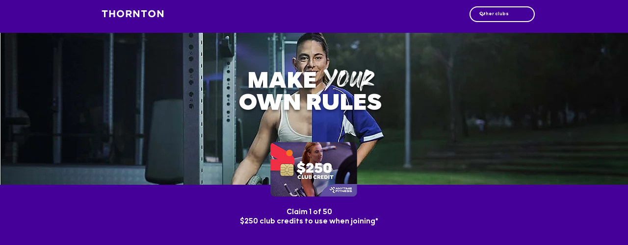

--- FILE ---
content_type: text/html; charset=UTF-8
request_url: https://www.anyft.me/nw4-thornton
body_size: 183701
content:
<!DOCTYPE html>
<html lang="en">
<head>
  
  <!-- SEO Tags -->
  <title>$250 Club Credit - Limited to the first 50 claimed | Anytime Fitness</title>
  <meta name="description" content="Use towards joining fee, personal training, select merchandise &amp; more when joining the club."/>
  <link rel="canonical" href="https://www.anyft.me/nw4-thornton"/>
  <meta name="robots" content="index"/>
  <meta property="og:title" content="$250 Club Credit - Limited to the first 50 claimed | Anytime Fitness"/>
  <meta property="og:description" content="Use towards joining fee, personal training, select merchandise &amp; more when joining the club."/>
  <meta property="og:image" content="https://static.wixstatic.com/media/e27403_704dfcb2397e4702ae4a17494d600277~mv2.jpg/v1/fill/w_450,h_254,al_c/e27403_704dfcb2397e4702ae4a17494d600277~mv2.jpg"/>
  <meta property="og:image:width" content="450"/>
  <meta property="og:image:height" content="254"/>
  <meta property="og:url" content="https://www.anyft.me/nw4-thornton"/>
  <meta property="og:site_name" content="Anytime Fitness - Anyft"/>
  <meta property="og:type" content="website"/>
  <meta name="twitter:card" content="summary_large_image"/>
  <meta name="twitter:title" content="$250 Club Credit - Limited to the first 50 claimed | Anytime Fitness"/>
  <meta name="twitter:description" content="Use towards joining fee, personal training, select merchandise &amp; more when joining the club."/>
  <meta name="twitter:image" content="https://static.wixstatic.com/media/e27403_704dfcb2397e4702ae4a17494d600277~mv2.jpg/v1/fill/w_450,h_254,al_c/e27403_704dfcb2397e4702ae4a17494d600277~mv2.jpg"/>

  
  <meta charset='utf-8'>
  <meta name="viewport" content="width=device-width, initial-scale=1" id="wixDesktopViewport" />
  <meta http-equiv="X-UA-Compatible" content="IE=edge">
  <meta name="generator" content="Wix.com Website Builder"/>

  <link rel="icon" sizes="192x192" href="https://static.parastorage.com/client/pfavico.ico" type="image/x-icon"/>
  <link rel="shortcut icon" href="https://static.parastorage.com/client/pfavico.ico" type="image/x-icon"/>
  <link rel="apple-touch-icon" href="https://static.parastorage.com/client/pfavico.ico" type="image/x-icon"/>

  <!-- Safari Pinned Tab Icon -->
  <!-- <link rel="mask-icon" href="https://static.parastorage.com/client/pfavico.ico"> -->

  <!-- Original trials -->
  


  <!-- Segmenter Polyfill -->
  <script>
    if (!window.Intl || !window.Intl.Segmenter) {
      (function() {
        var script = document.createElement('script');
        script.src = 'https://static.parastorage.com/unpkg/@formatjs/intl-segmenter@11.7.10/polyfill.iife.js';
        document.head.appendChild(script);
      })();
    }
  </script>

  <!-- Legacy Polyfills -->
  <script nomodule="" src="https://static.parastorage.com/unpkg/core-js-bundle@3.2.1/minified.js"></script>
  <script nomodule="" src="https://static.parastorage.com/unpkg/focus-within-polyfill@5.0.9/dist/focus-within-polyfill.js"></script>

  <!-- Performance API Polyfills -->
  <script>
  (function () {
    var noop = function noop() {};
    if ("performance" in window === false) {
      window.performance = {};
    }
    window.performance.mark = performance.mark || noop;
    window.performance.measure = performance.measure || noop;
    if ("now" in window.performance === false) {
      var nowOffset = Date.now();
      if (performance.timing && performance.timing.navigationStart) {
        nowOffset = performance.timing.navigationStart;
      }
      window.performance.now = function now() {
        return Date.now() - nowOffset;
      };
    }
  })();
  </script>

  <!-- Globals Definitions -->
  <script>
    (function () {
      var now = Date.now()
      window.initialTimestamps = {
        initialTimestamp: now,
        initialRequestTimestamp: Math.round(performance.timeOrigin ? performance.timeOrigin : now - performance.now())
      }

      window.thunderboltTag = "libs-releases-GA-local"
      window.thunderboltVersion = "1.16758.0"
    })();
  </script>

  <!-- Essential Viewer Model -->
  <script type="application/json" id="wix-essential-viewer-model">{"fleetConfig":{"fleetName":"thunderbolt-seo-renderer-user-code-gradual","type":"Rollout","code":1},"mode":{"qa":false,"enableTestApi":false,"debug":false,"ssrIndicator":false,"ssrOnly":false,"siteAssetsFallback":"enable","versionIndicator":false},"componentsLibrariesTopology":[{"artifactId":"editor-elements","namespace":"wixui","url":"https:\/\/static.parastorage.com\/services\/editor-elements\/1.14835.0"},{"artifactId":"editor-elements","namespace":"dsgnsys","url":"https:\/\/static.parastorage.com\/services\/editor-elements\/1.14835.0"}],"siteFeaturesConfigs":{"sessionManager":{"isRunningInDifferentSiteContext":false}},"language":{"userLanguage":"en"},"siteAssets":{"clientTopology":{"mediaRootUrl":"https:\/\/static.wixstatic.com","staticMediaUrl":"https:\/\/static.wixstatic.com\/media","moduleRepoUrl":"https:\/\/static.parastorage.com\/unpkg","fileRepoUrl":"https:\/\/static.parastorage.com\/services","viewerAppsUrl":"https:\/\/viewer-apps.parastorage.com","viewerAssetsUrl":"https:\/\/viewer-assets.parastorage.com","siteAssetsUrl":"https:\/\/siteassets.parastorage.com","pageJsonServerUrls":["https:\/\/pages.parastorage.com","https:\/\/staticorigin.wixstatic.com","https:\/\/www.anyft.me","https:\/\/fallback.wix.com\/wix-html-editor-pages-webapp\/page"],"pathOfTBModulesInFileRepoForFallback":"wix-thunderbolt\/dist\/"}},"siteFeatures":["accessibility","appMonitoring","assetsLoader","builderContextProviders","builderModuleLoader","businessLogger","captcha","clickHandlerRegistrar","codeEmbed","commonConfig","componentsLoader","componentsRegistry","consentPolicy","cyclicTabbing","domSelectors","dynamicPages","environmentWixCodeSdk","environment","lightbox","locationWixCodeSdk","mpaNavigation","navigationManager","navigationPhases","ooi","pages","panorama","passwordProtectedPage","protectedPages","renderer","reporter","routerFetch","router","scrollRestoration","seoWixCodeSdk","seo","sessionManager","siteMembersWixCodeSdk","siteMembers","siteScrollBlocker","siteWixCodeSdk","speculationRules","ssrCache","stores","structureApi","thunderboltInitializer","tpaCommons","tpaWorkerFeature","translations","usedPlatformApis","warmupData","windowMessageRegistrar","windowWixCodeSdk","wixCustomElementComponent","wixEmbedsApi","componentsReact","platform"],"site":{"externalBaseUrl":"https:\/\/www.anyft.me","isSEO":true},"media":{"staticMediaUrl":"https:\/\/static.wixstatic.com\/media","mediaRootUrl":"https:\/\/static.wixstatic.com\/","staticVideoUrl":"https:\/\/video.wixstatic.com\/"},"requestUrl":"https:\/\/www.anyft.me\/nw4-thornton","rollout":{"siteAssetsVersionsRollout":false,"isDACRollout":0,"isTBRollout":true},"commonConfig":{"brand":"wix","host":"VIEWER","bsi":"","consentPolicy":{},"consentPolicyHeader":{},"siteRevision":"14226","renderingFlow":"NONE","language":"en","locale":"en-au"},"interactionSampleRatio":0.01,"dynamicModelUrl":"https:\/\/www.anyft.me\/_api\/v2\/dynamicmodel","accessTokensUrl":"https:\/\/www.anyft.me\/_api\/v1\/access-tokens","isExcludedFromSecurityExperiments":false,"experiments":{"specs.thunderbolt.hardenFetchAndXHR":true,"specs.thunderbolt.securityExperiments":true}}</script>
  <script>window.viewerModel = JSON.parse(document.getElementById('wix-essential-viewer-model').textContent)</script>

  <script>
    window.commonConfig = viewerModel.commonConfig
  </script>

  
  <!-- BEGIN handleAccessTokens bundle -->

  <script data-url="https://static.parastorage.com/services/wix-thunderbolt/dist/handleAccessTokens.inline.4f2f9a53.bundle.min.js">(()=>{"use strict";function e(e){let{context:o,property:r,value:n,enumerable:i=!0}=e,c=e.get,l=e.set;if(!r||void 0===n&&!c&&!l)return new Error("property and value are required");let a=o||globalThis,s=a?.[r],u={};if(void 0!==n)u.value=n;else{if(c){let e=t(c);e&&(u.get=e)}if(l){let e=t(l);e&&(u.set=e)}}let p={...u,enumerable:i||!1,configurable:!1};void 0!==n&&(p.writable=!1);try{Object.defineProperty(a,r,p)}catch(e){return e instanceof TypeError?s:e}return s}function t(e,t){return"function"==typeof e?e:!0===e?.async&&"function"==typeof e.func?t?async function(t){return e.func(t)}:async function(){return e.func()}:"function"==typeof e?.func?e.func:void 0}try{e({property:"strictDefine",value:e})}catch{}try{e({property:"defineStrictObject",value:r})}catch{}try{e({property:"defineStrictMethod",value:n})}catch{}var o=["toString","toLocaleString","valueOf","constructor","prototype"];function r(t){let{context:n,property:c,propertiesToExclude:l=[],skipPrototype:a=!1,hardenPrototypePropertiesToExclude:s=[]}=t;if(!c)return new Error("property is required");let u=(n||globalThis)[c],p={},f=i(n,c);u&&("object"==typeof u||"function"==typeof u)&&Reflect.ownKeys(u).forEach(t=>{if(!l.includes(t)&&!o.includes(t)){let o=i(u,t);if(o&&(o.writable||o.configurable)){let{value:r,get:n,set:i,enumerable:c=!1}=o,l={};void 0!==r?l.value=r:n?l.get=n:i&&(l.set=i);try{let o=e({context:u,property:t,...l,enumerable:c});p[t]=o}catch(e){if(!(e instanceof TypeError))throw e;try{p[t]=o.value||o.get||o.set}catch{}}}}});let d={originalObject:u,originalProperties:p};if(!a&&void 0!==u?.prototype){let e=r({context:u,property:"prototype",propertiesToExclude:s,skipPrototype:!0});e instanceof Error||(d.originalPrototype=e?.originalObject,d.originalPrototypeProperties=e?.originalProperties)}return e({context:n,property:c,value:u,enumerable:f?.enumerable}),d}function n(t,o){let r=(o||globalThis)[t],n=i(o||globalThis,t);return r&&n&&(n.writable||n.configurable)?(Object.freeze(r),e({context:globalThis,property:t,value:r})):r}function i(e,t){if(e&&t)try{return Reflect.getOwnPropertyDescriptor(e,t)}catch{return}}function c(e){if("string"!=typeof e)return e;try{return decodeURIComponent(e).toLowerCase().trim()}catch{return e.toLowerCase().trim()}}function l(e,t){let o="";if("string"==typeof e)o=e.split("=")[0]?.trim()||"";else{if(!e||"string"!=typeof e.name)return!1;o=e.name}return t.has(c(o)||"")}function a(e,t){let o;return o="string"==typeof e?e.split(";").map(e=>e.trim()).filter(e=>e.length>0):e||[],o.filter(e=>!l(e,t))}var s=null;function u(){return null===s&&(s=typeof Document>"u"?void 0:Object.getOwnPropertyDescriptor(Document.prototype,"cookie")),s}function p(t,o){if(!globalThis?.cookieStore)return;let r=globalThis.cookieStore.get.bind(globalThis.cookieStore),n=globalThis.cookieStore.getAll.bind(globalThis.cookieStore),i=globalThis.cookieStore.set.bind(globalThis.cookieStore),c=globalThis.cookieStore.delete.bind(globalThis.cookieStore);return e({context:globalThis.CookieStore.prototype,property:"get",value:async function(e){return l(("string"==typeof e?e:e.name)||"",t)?null:r.call(this,e)},enumerable:!0}),e({context:globalThis.CookieStore.prototype,property:"getAll",value:async function(){return a(await n.apply(this,Array.from(arguments)),t)},enumerable:!0}),e({context:globalThis.CookieStore.prototype,property:"set",value:async function(){let e=Array.from(arguments);if(!l(1===e.length?e[0].name:e[0],t))return i.apply(this,e);o&&console.warn(o)},enumerable:!0}),e({context:globalThis.CookieStore.prototype,property:"delete",value:async function(){let e=Array.from(arguments);if(!l(1===e.length?e[0].name:e[0],t))return c.apply(this,e)},enumerable:!0}),e({context:globalThis.cookieStore,property:"prototype",value:globalThis.CookieStore.prototype,enumerable:!1}),e({context:globalThis,property:"cookieStore",value:globalThis.cookieStore,enumerable:!0}),{get:r,getAll:n,set:i,delete:c}}var f=["TextEncoder","TextDecoder","XMLHttpRequestEventTarget","EventTarget","URL","JSON","Reflect","Object","Array","Map","Set","WeakMap","WeakSet","Promise","Symbol","Error"],d=["addEventListener","removeEventListener","dispatchEvent","encodeURI","encodeURIComponent","decodeURI","decodeURIComponent"];const y=(e,t)=>{try{const o=t?t.get.call(document):document.cookie;return o.split(";").map(e=>e.trim()).filter(t=>t?.startsWith(e))[0]?.split("=")[1]}catch(e){return""}},g=(e="",t="",o="/")=>`${e}=; ${t?`domain=${t};`:""} max-age=0; path=${o}; expires=Thu, 01 Jan 1970 00:00:01 GMT`;function m(){(function(){if("undefined"!=typeof window){const e=performance.getEntriesByType("navigation")[0];return"back_forward"===(e?.type||"")}return!1})()&&function(){const{counter:e}=function(){const e=b("getItem");if(e){const[t,o]=e.split("-"),r=o?parseInt(o,10):0;if(r>=3){const e=t?Number(t):0;if(Date.now()-e>6e4)return{counter:0}}return{counter:r}}return{counter:0}}();e<3?(!function(e=1){b("setItem",`${Date.now()}-${e}`)}(e+1),window.location.reload()):console.error("ATS: Max reload attempts reached")}()}function b(e,t){try{return sessionStorage[e]("reload",t||"")}catch(e){console.error("ATS: Error calling sessionStorage:",e)}}const h="client-session-bind",v="sec-fetch-unsupported",{experiments:w}=window.viewerModel,T=[h,"client-binding",v,"svSession","smSession","server-session-bind","wixSession2","wixSession3"].map(e=>e.toLowerCase()),{cookie:S}=function(t,o){let r=new Set(t);return e({context:document,property:"cookie",set:{func:e=>function(e,t,o,r){let n=u(),i=c(t.split(";")[0]||"")||"";[...o].every(e=>!i.startsWith(e.toLowerCase()))&&n?.set?n.set.call(e,t):r&&console.warn(r)}(document,e,r,o)},get:{func:()=>function(e,t){let o=u();if(!o?.get)throw new Error("Cookie descriptor or getter not available");return a(o.get.call(e),t).join("; ")}(document,r)},enumerable:!0}),{cookieStore:p(r,o),cookie:u()}}(T),k="tbReady",x="security_overrideGlobals",{experiments:E,siteFeaturesConfigs:C,accessTokensUrl:P}=window.viewerModel,R=P,M={},O=(()=>{const e=y(h,S);if(w["specs.thunderbolt.browserCacheReload"]){y(v,S)||e?b("removeItem"):m()}return(()=>{const e=g(h),t=g(h,location.hostname);S.set.call(document,e),S.set.call(document,t)})(),e})();O&&(M["client-binding"]=O);const D=fetch;addEventListener(k,function e(t){const{logger:o}=t.detail;try{window.tb.init({fetch:D,fetchHeaders:M})}catch(e){const t=new Error("TB003");o.meter(`${x}_${t.message}`,{paramsOverrides:{errorType:x,eventString:t.message}}),window?.viewerModel?.mode.debug&&console.error(e)}finally{removeEventListener(k,e)}}),E["specs.thunderbolt.hardenFetchAndXHR"]||(window.fetchDynamicModel=()=>C.sessionManager.isRunningInDifferentSiteContext?Promise.resolve({}):fetch(R,{credentials:"same-origin",headers:M}).then(function(e){if(!e.ok)throw new Error(`[${e.status}]${e.statusText}`);return e.json()}),window.dynamicModelPromise=window.fetchDynamicModel())})();
//# sourceMappingURL=https://static.parastorage.com/services/wix-thunderbolt/dist/handleAccessTokens.inline.4f2f9a53.bundle.min.js.map</script>

<!-- END handleAccessTokens bundle -->

<!-- BEGIN overrideGlobals bundle -->

<script data-url="https://static.parastorage.com/services/wix-thunderbolt/dist/overrideGlobals.inline.ec13bfcf.bundle.min.js">(()=>{"use strict";function e(e){let{context:r,property:o,value:n,enumerable:i=!0}=e,c=e.get,a=e.set;if(!o||void 0===n&&!c&&!a)return new Error("property and value are required");let l=r||globalThis,u=l?.[o],s={};if(void 0!==n)s.value=n;else{if(c){let e=t(c);e&&(s.get=e)}if(a){let e=t(a);e&&(s.set=e)}}let p={...s,enumerable:i||!1,configurable:!1};void 0!==n&&(p.writable=!1);try{Object.defineProperty(l,o,p)}catch(e){return e instanceof TypeError?u:e}return u}function t(e,t){return"function"==typeof e?e:!0===e?.async&&"function"==typeof e.func?t?async function(t){return e.func(t)}:async function(){return e.func()}:"function"==typeof e?.func?e.func:void 0}try{e({property:"strictDefine",value:e})}catch{}try{e({property:"defineStrictObject",value:o})}catch{}try{e({property:"defineStrictMethod",value:n})}catch{}var r=["toString","toLocaleString","valueOf","constructor","prototype"];function o(t){let{context:n,property:c,propertiesToExclude:a=[],skipPrototype:l=!1,hardenPrototypePropertiesToExclude:u=[]}=t;if(!c)return new Error("property is required");let s=(n||globalThis)[c],p={},f=i(n,c);s&&("object"==typeof s||"function"==typeof s)&&Reflect.ownKeys(s).forEach(t=>{if(!a.includes(t)&&!r.includes(t)){let r=i(s,t);if(r&&(r.writable||r.configurable)){let{value:o,get:n,set:i,enumerable:c=!1}=r,a={};void 0!==o?a.value=o:n?a.get=n:i&&(a.set=i);try{let r=e({context:s,property:t,...a,enumerable:c});p[t]=r}catch(e){if(!(e instanceof TypeError))throw e;try{p[t]=r.value||r.get||r.set}catch{}}}}});let d={originalObject:s,originalProperties:p};if(!l&&void 0!==s?.prototype){let e=o({context:s,property:"prototype",propertiesToExclude:u,skipPrototype:!0});e instanceof Error||(d.originalPrototype=e?.originalObject,d.originalPrototypeProperties=e?.originalProperties)}return e({context:n,property:c,value:s,enumerable:f?.enumerable}),d}function n(t,r){let o=(r||globalThis)[t],n=i(r||globalThis,t);return o&&n&&(n.writable||n.configurable)?(Object.freeze(o),e({context:globalThis,property:t,value:o})):o}function i(e,t){if(e&&t)try{return Reflect.getOwnPropertyDescriptor(e,t)}catch{return}}function c(e){if("string"!=typeof e)return e;try{return decodeURIComponent(e).toLowerCase().trim()}catch{return e.toLowerCase().trim()}}function a(e,t){return e instanceof Headers?e.forEach((r,o)=>{l(o,t)||e.delete(o)}):Object.keys(e).forEach(r=>{l(r,t)||delete e[r]}),e}function l(e,t){return!t.has(c(e)||"")}function u(e,t){let r=!0,o=function(e){let t,r;if(globalThis.Request&&e instanceof Request)t=e.url;else{if("function"!=typeof e?.toString)throw new Error("Unsupported type for url");t=e.toString()}try{return new URL(t).pathname}catch{return r=t.replace(/#.+/gi,"").split("?").shift(),r.startsWith("/")?r:`/${r}`}}(e),n=c(o);return n&&t.some(e=>n.includes(e))&&(r=!1),r}function s(t,r,o){let n=fetch,i=XMLHttpRequest,c=new Set(r);function s(){let e=new i,r=e.open,n=e.setRequestHeader;return e.open=function(){let n=Array.from(arguments),i=n[1];if(n.length<2||u(i,t))return r.apply(e,n);throw new Error(o||`Request not allowed for path ${i}`)},e.setRequestHeader=function(t,r){l(decodeURIComponent(t),c)&&n.call(e,t,r)},e}return e({property:"fetch",value:function(){let e=function(e,t){return globalThis.Request&&e[0]instanceof Request&&e[0]?.headers?a(e[0].headers,t):e[1]?.headers&&a(e[1].headers,t),e}(arguments,c);return u(arguments[0],t)?n.apply(globalThis,Array.from(e)):new Promise((e,t)=>{t(new Error(o||`Request not allowed for path ${arguments[0]}`))})},enumerable:!0}),e({property:"XMLHttpRequest",value:s,enumerable:!0}),Object.keys(i).forEach(e=>{s[e]=i[e]}),{fetch:n,XMLHttpRequest:i}}var p=["TextEncoder","TextDecoder","XMLHttpRequestEventTarget","EventTarget","URL","JSON","Reflect","Object","Array","Map","Set","WeakMap","WeakSet","Promise","Symbol","Error"],f=["addEventListener","removeEventListener","dispatchEvent","encodeURI","encodeURIComponent","decodeURI","decodeURIComponent"];const d=function(){let t=globalThis.open,r=document.open;function o(e,r,o){let n="string"!=typeof e,i=t.call(window,e,r,o);return n||e&&function(e){return e.startsWith("//")&&/(?:[a-z0-9](?:[a-z0-9-]{0,61}[a-z0-9])?\.)+[a-z0-9][a-z0-9-]{0,61}[a-z0-9]/g.test(`${location.protocol}:${e}`)&&(e=`${location.protocol}${e}`),!e.startsWith("http")||new URL(e).hostname===location.hostname}(e)?{}:i}return e({property:"open",value:o,context:globalThis,enumerable:!0}),e({property:"open",value:function(e,t,n){return e?o(e,t,n):r.call(document,e||"",t||"",n||"")},context:document,enumerable:!0}),{open:t,documentOpen:r}},y=function(){let t=document.createElement,r=Element.prototype.setAttribute,o=Element.prototype.setAttributeNS;return e({property:"createElement",context:document,value:function(n,i){let a=t.call(document,n,i);if("iframe"===c(n)){e({property:"srcdoc",context:a,get:()=>"",set:()=>{console.warn("`srcdoc` is not allowed in iframe elements.")}});let t=function(e,t){"srcdoc"!==e.toLowerCase()?r.call(a,e,t):console.warn("`srcdoc` attribute is not allowed to be set.")},n=function(e,t,r){"srcdoc"!==t.toLowerCase()?o.call(a,e,t,r):console.warn("`srcdoc` attribute is not allowed to be set.")};a.setAttribute=t,a.setAttributeNS=n}return a},enumerable:!0}),{createElement:t,setAttribute:r,setAttributeNS:o}},m=["client-binding"],b=["/_api/v1/access-tokens","/_api/v2/dynamicmodel","/_api/one-app-session-web/v3/businesses"],h=function(){let t=setTimeout,r=setInterval;return o("setTimeout",0,globalThis),o("setInterval",0,globalThis),{setTimeout:t,setInterval:r};function o(t,r,o){let n=o||globalThis,i=n[t];if(!i||"function"!=typeof i)throw new Error(`Function ${t} not found or is not a function`);e({property:t,value:function(){let e=Array.from(arguments);if("string"!=typeof e[r])return i.apply(n,e);console.warn(`Calling ${t} with a String Argument at index ${r} is not allowed`)},context:o,enumerable:!0})}},v=function(){if(navigator&&"serviceWorker"in navigator){let t=navigator.serviceWorker.register;return e({context:navigator.serviceWorker,property:"register",value:function(){console.log("Service worker registration is not allowed")},enumerable:!0}),{register:t}}return{}};performance.mark("overrideGlobals started");const{isExcludedFromSecurityExperiments:g,experiments:w}=window.viewerModel,E=!g&&w["specs.thunderbolt.securityExperiments"];try{d(),E&&y(),w["specs.thunderbolt.hardenFetchAndXHR"]&&E&&s(b,m),v(),(e=>{let t=[],r=[];r=r.concat(["TextEncoder","TextDecoder"]),e&&(r=r.concat(["XMLHttpRequestEventTarget","EventTarget"])),r=r.concat(["URL","JSON"]),e&&(t=t.concat(["addEventListener","removeEventListener"])),t=t.concat(["encodeURI","encodeURIComponent","decodeURI","decodeURIComponent"]),r=r.concat(["String","Number"]),e&&r.push("Object"),r=r.concat(["Reflect"]),t.forEach(e=>{n(e),["addEventListener","removeEventListener"].includes(e)&&n(e,document)}),r.forEach(e=>{o({property:e})})})(E),E&&h()}catch(e){window?.viewerModel?.mode.debug&&console.error(e);const t=new Error("TB006");window.fedops?.reportError(t,"security_overrideGlobals"),window.Sentry?window.Sentry.captureException(t):globalThis.defineStrictProperty("sentryBuffer",[t],window,!1)}performance.mark("overrideGlobals ended")})();
//# sourceMappingURL=https://static.parastorage.com/services/wix-thunderbolt/dist/overrideGlobals.inline.ec13bfcf.bundle.min.js.map</script>

<!-- END overrideGlobals bundle -->


  
  <script>
    window.commonConfig = viewerModel.commonConfig

	
  </script>

  <!-- Initial CSS -->
  <style data-url="https://static.parastorage.com/services/wix-thunderbolt/dist/main.347af09f.min.css">@keyframes slide-horizontal-new{0%{transform:translateX(100%)}}@keyframes slide-horizontal-old{80%{opacity:1}to{opacity:0;transform:translateX(-100%)}}@keyframes slide-vertical-new{0%{transform:translateY(-100%)}}@keyframes slide-vertical-old{80%{opacity:1}to{opacity:0;transform:translateY(100%)}}@keyframes out-in-new{0%{opacity:0}}@keyframes out-in-old{to{opacity:0}}:root:active-view-transition{view-transition-name:none}::view-transition{pointer-events:none}:root:active-view-transition::view-transition-new(page-group),:root:active-view-transition::view-transition-old(page-group){animation-duration:.6s;cursor:wait;pointer-events:all}:root:active-view-transition-type(SlideHorizontal)::view-transition-old(page-group){animation:slide-horizontal-old .6s cubic-bezier(.83,0,.17,1) forwards;mix-blend-mode:normal}:root:active-view-transition-type(SlideHorizontal)::view-transition-new(page-group){animation:slide-horizontal-new .6s cubic-bezier(.83,0,.17,1) backwards;mix-blend-mode:normal}:root:active-view-transition-type(SlideVertical)::view-transition-old(page-group){animation:slide-vertical-old .6s cubic-bezier(.83,0,.17,1) forwards;mix-blend-mode:normal}:root:active-view-transition-type(SlideVertical)::view-transition-new(page-group){animation:slide-vertical-new .6s cubic-bezier(.83,0,.17,1) backwards;mix-blend-mode:normal}:root:active-view-transition-type(OutIn)::view-transition-old(page-group){animation:out-in-old .35s cubic-bezier(.22,1,.36,1) forwards}:root:active-view-transition-type(OutIn)::view-transition-new(page-group){animation:out-in-new .35s cubic-bezier(.64,0,.78,0) .35s backwards}@media(prefers-reduced-motion:reduce){::view-transition-group(*),::view-transition-new(*),::view-transition-old(*){animation:none!important}}body,html{background:transparent;border:0;margin:0;outline:0;padding:0;vertical-align:baseline}body{--scrollbar-width:0px;font-family:Arial,Helvetica,sans-serif;font-size:10px}body,html{height:100%}body{overflow-x:auto;overflow-y:scroll}body:not(.responsive) #site-root{min-width:var(--site-width);width:100%}body:not([data-js-loaded]) [data-hide-prejs]{visibility:hidden}interact-element{display:contents}#SITE_CONTAINER{position:relative}:root{--one-unit:1vw;--section-max-width:9999px;--spx-stopper-max:9999px;--spx-stopper-min:0px;--browser-zoom:1}@supports(-webkit-appearance:none) and (stroke-color:transparent){:root{--safari-sticky-fix:opacity;--experimental-safari-sticky-fix:translateZ(0)}}@supports(container-type:inline-size){:root{--one-unit:1cqw}}[id^=oldHoverBox-]{mix-blend-mode:plus-lighter;transition:opacity .5s ease,visibility .5s ease}[data-mesh-id$=inlineContent-gridContainer]:has(>[id^=oldHoverBox-]){isolation:isolate}</style>
<style data-url="https://static.parastorage.com/services/wix-thunderbolt/dist/main.renderer.9cb0985f.min.css">a,abbr,acronym,address,applet,b,big,blockquote,button,caption,center,cite,code,dd,del,dfn,div,dl,dt,em,fieldset,font,footer,form,h1,h2,h3,h4,h5,h6,header,i,iframe,img,ins,kbd,label,legend,li,nav,object,ol,p,pre,q,s,samp,section,small,span,strike,strong,sub,sup,table,tbody,td,tfoot,th,thead,title,tr,tt,u,ul,var{background:transparent;border:0;margin:0;outline:0;padding:0;vertical-align:baseline}input,select,textarea{box-sizing:border-box;font-family:Helvetica,Arial,sans-serif}ol,ul{list-style:none}blockquote,q{quotes:none}ins{text-decoration:none}del{text-decoration:line-through}table{border-collapse:collapse;border-spacing:0}a{cursor:pointer;text-decoration:none}.testStyles{overflow-y:hidden}.reset-button{-webkit-appearance:none;background:none;border:0;color:inherit;font:inherit;line-height:normal;outline:0;overflow:visible;padding:0;-webkit-user-select:none;-moz-user-select:none;-ms-user-select:none}:focus{outline:none}body.device-mobile-optimized:not(.disable-site-overflow){overflow-x:hidden;overflow-y:scroll}body.device-mobile-optimized:not(.responsive) #SITE_CONTAINER{margin-left:auto;margin-right:auto;overflow-x:visible;position:relative;width:320px}body.device-mobile-optimized:not(.responsive):not(.blockSiteScrolling) #SITE_CONTAINER{margin-top:0}body.device-mobile-optimized>*{max-width:100%!important}body.device-mobile-optimized #site-root{overflow-x:hidden;overflow-y:hidden}@supports(overflow:clip){body.device-mobile-optimized #site-root{overflow-x:clip;overflow-y:clip}}body.device-mobile-non-optimized #SITE_CONTAINER #site-root{overflow-x:clip;overflow-y:clip}body.device-mobile-non-optimized.fullScreenMode{background-color:#5f6360}body.device-mobile-non-optimized.fullScreenMode #MOBILE_ACTIONS_MENU,body.device-mobile-non-optimized.fullScreenMode #SITE_BACKGROUND,body.device-mobile-non-optimized.fullScreenMode #site-root,body.fullScreenMode #WIX_ADS{visibility:hidden}body.fullScreenMode{overflow-x:hidden!important;overflow-y:hidden!important}body.fullScreenMode.device-mobile-optimized #TINY_MENU{opacity:0;pointer-events:none}body.fullScreenMode-scrollable.device-mobile-optimized{overflow-x:hidden!important;overflow-y:auto!important}body.fullScreenMode-scrollable.device-mobile-optimized #masterPage,body.fullScreenMode-scrollable.device-mobile-optimized #site-root{overflow-x:hidden!important;overflow-y:hidden!important}body.fullScreenMode-scrollable.device-mobile-optimized #SITE_BACKGROUND,body.fullScreenMode-scrollable.device-mobile-optimized #masterPage{height:auto!important}body.fullScreenMode-scrollable.device-mobile-optimized #masterPage.mesh-layout{height:0!important}body.blockSiteScrolling,body.siteScrollingBlocked{position:fixed;width:100%}body.blockSiteScrolling #SITE_CONTAINER{margin-top:calc(var(--blocked-site-scroll-margin-top)*-1)}#site-root{margin:0 auto;min-height:100%;position:relative;top:var(--wix-ads-height)}#site-root img:not([src]){visibility:hidden}#site-root svg img:not([src]){visibility:visible}.auto-generated-link{color:inherit}#SCROLL_TO_BOTTOM,#SCROLL_TO_TOP{height:0}.has-click-trigger{cursor:pointer}.fullScreenOverlay{bottom:0;display:flex;justify-content:center;left:0;overflow-y:hidden;position:fixed;right:0;top:-60px;z-index:1005}.fullScreenOverlay>.fullScreenOverlayContent{bottom:0;left:0;margin:0 auto;overflow:hidden;position:absolute;right:0;top:60px;transform:translateZ(0)}[data-mesh-id$=centeredContent],[data-mesh-id$=form],[data-mesh-id$=inlineContent]{pointer-events:none;position:relative}[data-mesh-id$=-gridWrapper],[data-mesh-id$=-rotated-wrapper]{pointer-events:none}[data-mesh-id$=-gridContainer]>*,[data-mesh-id$=-rotated-wrapper]>*,[data-mesh-id$=inlineContent]>:not([data-mesh-id$=-gridContainer]){pointer-events:auto}.device-mobile-optimized #masterPage.mesh-layout #SOSP_CONTAINER_CUSTOM_ID{grid-area:2/1/3/2;-ms-grid-row:2;position:relative}#masterPage.mesh-layout{-ms-grid-rows:max-content max-content min-content max-content;-ms-grid-columns:100%;align-items:start;display:-ms-grid;display:grid;grid-template-columns:100%;grid-template-rows:max-content max-content min-content max-content;justify-content:stretch}#masterPage.mesh-layout #PAGES_CONTAINER,#masterPage.mesh-layout #SITE_FOOTER-placeholder,#masterPage.mesh-layout #SITE_FOOTER_WRAPPER,#masterPage.mesh-layout #SITE_HEADER-placeholder,#masterPage.mesh-layout #SITE_HEADER_WRAPPER,#masterPage.mesh-layout #SOSP_CONTAINER_CUSTOM_ID[data-state~=mobileView],#masterPage.mesh-layout #soapAfterPagesContainer,#masterPage.mesh-layout #soapBeforePagesContainer{-ms-grid-row-align:start;-ms-grid-column-align:start;-ms-grid-column:1}#masterPage.mesh-layout #SITE_HEADER-placeholder,#masterPage.mesh-layout #SITE_HEADER_WRAPPER{grid-area:1/1/2/2;-ms-grid-row:1}#masterPage.mesh-layout #PAGES_CONTAINER,#masterPage.mesh-layout #soapAfterPagesContainer,#masterPage.mesh-layout #soapBeforePagesContainer{grid-area:3/1/4/2;-ms-grid-row:3}#masterPage.mesh-layout #soapAfterPagesContainer,#masterPage.mesh-layout #soapBeforePagesContainer{width:100%}#masterPage.mesh-layout #PAGES_CONTAINER{align-self:stretch}#masterPage.mesh-layout main#PAGES_CONTAINER{display:block}#masterPage.mesh-layout #SITE_FOOTER-placeholder,#masterPage.mesh-layout #SITE_FOOTER_WRAPPER{grid-area:4/1/5/2;-ms-grid-row:4}#masterPage.mesh-layout #SITE_PAGES,#masterPage.mesh-layout [data-mesh-id=PAGES_CONTAINERcenteredContent],#masterPage.mesh-layout [data-mesh-id=PAGES_CONTAINERinlineContent]{height:100%}#masterPage.mesh-layout.desktop>*{width:100%}#masterPage.mesh-layout #PAGES_CONTAINER,#masterPage.mesh-layout #SITE_FOOTER,#masterPage.mesh-layout #SITE_FOOTER_WRAPPER,#masterPage.mesh-layout #SITE_HEADER,#masterPage.mesh-layout #SITE_HEADER_WRAPPER,#masterPage.mesh-layout #SITE_PAGES,#masterPage.mesh-layout #masterPageinlineContent{position:relative}#masterPage.mesh-layout #SITE_HEADER{grid-area:1/1/2/2}#masterPage.mesh-layout #SITE_FOOTER{grid-area:4/1/5/2}#masterPage.mesh-layout.overflow-x-clip #SITE_FOOTER,#masterPage.mesh-layout.overflow-x-clip #SITE_HEADER{overflow-x:clip}[data-z-counter]{z-index:0}[data-z-counter="0"]{z-index:auto}.wixSiteProperties{-webkit-font-smoothing:antialiased;-moz-osx-font-smoothing:grayscale}:root{--wst-button-color-fill-primary:rgb(var(--color_48));--wst-button-color-border-primary:rgb(var(--color_49));--wst-button-color-text-primary:rgb(var(--color_50));--wst-button-color-fill-primary-hover:rgb(var(--color_51));--wst-button-color-border-primary-hover:rgb(var(--color_52));--wst-button-color-text-primary-hover:rgb(var(--color_53));--wst-button-color-fill-primary-disabled:rgb(var(--color_54));--wst-button-color-border-primary-disabled:rgb(var(--color_55));--wst-button-color-text-primary-disabled:rgb(var(--color_56));--wst-button-color-fill-secondary:rgb(var(--color_57));--wst-button-color-border-secondary:rgb(var(--color_58));--wst-button-color-text-secondary:rgb(var(--color_59));--wst-button-color-fill-secondary-hover:rgb(var(--color_60));--wst-button-color-border-secondary-hover:rgb(var(--color_61));--wst-button-color-text-secondary-hover:rgb(var(--color_62));--wst-button-color-fill-secondary-disabled:rgb(var(--color_63));--wst-button-color-border-secondary-disabled:rgb(var(--color_64));--wst-button-color-text-secondary-disabled:rgb(var(--color_65));--wst-color-fill-base-1:rgb(var(--color_36));--wst-color-fill-base-2:rgb(var(--color_37));--wst-color-fill-base-shade-1:rgb(var(--color_38));--wst-color-fill-base-shade-2:rgb(var(--color_39));--wst-color-fill-base-shade-3:rgb(var(--color_40));--wst-color-fill-accent-1:rgb(var(--color_41));--wst-color-fill-accent-2:rgb(var(--color_42));--wst-color-fill-accent-3:rgb(var(--color_43));--wst-color-fill-accent-4:rgb(var(--color_44));--wst-color-fill-background-primary:rgb(var(--color_11));--wst-color-fill-background-secondary:rgb(var(--color_12));--wst-color-text-primary:rgb(var(--color_15));--wst-color-text-secondary:rgb(var(--color_14));--wst-color-action:rgb(var(--color_18));--wst-color-disabled:rgb(var(--color_39));--wst-color-title:rgb(var(--color_45));--wst-color-subtitle:rgb(var(--color_46));--wst-color-line:rgb(var(--color_47));--wst-font-style-h2:var(--font_2);--wst-font-style-h3:var(--font_3);--wst-font-style-h4:var(--font_4);--wst-font-style-h5:var(--font_5);--wst-font-style-h6:var(--font_6);--wst-font-style-body-large:var(--font_7);--wst-font-style-body-medium:var(--font_8);--wst-font-style-body-small:var(--font_9);--wst-font-style-body-x-small:var(--font_10);--wst-color-custom-1:rgb(var(--color_13));--wst-color-custom-2:rgb(var(--color_16));--wst-color-custom-3:rgb(var(--color_17));--wst-color-custom-4:rgb(var(--color_19));--wst-color-custom-5:rgb(var(--color_20));--wst-color-custom-6:rgb(var(--color_21));--wst-color-custom-7:rgb(var(--color_22));--wst-color-custom-8:rgb(var(--color_23));--wst-color-custom-9:rgb(var(--color_24));--wst-color-custom-10:rgb(var(--color_25));--wst-color-custom-11:rgb(var(--color_26));--wst-color-custom-12:rgb(var(--color_27));--wst-color-custom-13:rgb(var(--color_28));--wst-color-custom-14:rgb(var(--color_29));--wst-color-custom-15:rgb(var(--color_30));--wst-color-custom-16:rgb(var(--color_31));--wst-color-custom-17:rgb(var(--color_32));--wst-color-custom-18:rgb(var(--color_33));--wst-color-custom-19:rgb(var(--color_34));--wst-color-custom-20:rgb(var(--color_35))}.wix-presets-wrapper{display:contents}</style>

  <meta name="format-detection" content="telephone=no">
  <meta name="skype_toolbar" content="skype_toolbar_parser_compatible">
  
  

  

  
      <!--pageHtmlEmbeds.head start-->
      <script type="wix/htmlEmbeds" id="pageHtmlEmbeds.head start"></script>
    
      <meta name="facebook-domain-verification" content="f7ugiv9yrdgxill8m8tes6ajbqk6ty" />
    
      <script type="wix/htmlEmbeds" id="pageHtmlEmbeds.head end"></script>
      <!--pageHtmlEmbeds.head end-->
  

  <!-- head performance data start -->
  
  <!-- head performance data end -->
  

    


    
<style data-href="https://static.parastorage.com/services/editor-elements-library/dist/thunderbolt/rb_wixui.thunderbolt_bootstrap.a1b00b19.min.css">.cwL6XW{cursor:pointer}.sNF2R0{opacity:0}.hLoBV3{transition:opacity var(--transition-duration) cubic-bezier(.37,0,.63,1)}.Rdf41z,.hLoBV3{opacity:1}.ftlZWo{transition:opacity var(--transition-duration) cubic-bezier(.37,0,.63,1)}.ATGlOr,.ftlZWo{opacity:0}.KQSXD0{transition:opacity var(--transition-duration) cubic-bezier(.64,0,.78,0)}.KQSXD0,.pagQKE{opacity:1}._6zG5H{opacity:0;transition:opacity var(--transition-duration) cubic-bezier(.22,1,.36,1)}.BB49uC{transform:translateX(100%)}.j9xE1V{transition:transform var(--transition-duration) cubic-bezier(.87,0,.13,1)}.ICs7Rs,.j9xE1V{transform:translateX(0)}.DxijZJ{transition:transform var(--transition-duration) cubic-bezier(.87,0,.13,1)}.B5kjYq,.DxijZJ{transform:translateX(-100%)}.cJijIV{transition:transform var(--transition-duration) cubic-bezier(.87,0,.13,1)}.cJijIV,.hOxaWM{transform:translateX(0)}.T9p3fN{transform:translateX(100%);transition:transform var(--transition-duration) cubic-bezier(.87,0,.13,1)}.qDxYJm{transform:translateY(100%)}.aA9V0P{transition:transform var(--transition-duration) cubic-bezier(.87,0,.13,1)}.YPXPAS,.aA9V0P{transform:translateY(0)}.Xf2zsA{transition:transform var(--transition-duration) cubic-bezier(.87,0,.13,1)}.Xf2zsA,.y7Kt7s{transform:translateY(-100%)}.EeUgMu{transition:transform var(--transition-duration) cubic-bezier(.87,0,.13,1)}.EeUgMu,.fdHrtm{transform:translateY(0)}.WIFaG4{transform:translateY(100%);transition:transform var(--transition-duration) cubic-bezier(.87,0,.13,1)}body:not(.responsive) .JsJXaX{overflow-x:clip}:root:active-view-transition .JsJXaX{view-transition-name:page-group}.AnQkDU{display:grid;grid-template-columns:1fr;grid-template-rows:1fr;height:100%}.AnQkDU>div{align-self:stretch!important;grid-area:1/1/2/2;justify-self:stretch!important}.StylableButton2545352419__root{-archetype:box;border:none;box-sizing:border-box;cursor:pointer;display:block;height:100%;min-height:10px;min-width:10px;padding:0;touch-action:manipulation;width:100%}.StylableButton2545352419__root[disabled]{pointer-events:none}.StylableButton2545352419__root:not(:hover):not([disabled]).StylableButton2545352419--hasBackgroundColor{background-color:var(--corvid-background-color)!important}.StylableButton2545352419__root:hover:not([disabled]).StylableButton2545352419--hasHoverBackgroundColor{background-color:var(--corvid-hover-background-color)!important}.StylableButton2545352419__root:not(:hover)[disabled].StylableButton2545352419--hasDisabledBackgroundColor{background-color:var(--corvid-disabled-background-color)!important}.StylableButton2545352419__root:not(:hover):not([disabled]).StylableButton2545352419--hasBorderColor{border-color:var(--corvid-border-color)!important}.StylableButton2545352419__root:hover:not([disabled]).StylableButton2545352419--hasHoverBorderColor{border-color:var(--corvid-hover-border-color)!important}.StylableButton2545352419__root:not(:hover)[disabled].StylableButton2545352419--hasDisabledBorderColor{border-color:var(--corvid-disabled-border-color)!important}.StylableButton2545352419__root.StylableButton2545352419--hasBorderRadius{border-radius:var(--corvid-border-radius)!important}.StylableButton2545352419__root.StylableButton2545352419--hasBorderWidth{border-width:var(--corvid-border-width)!important}.StylableButton2545352419__root:not(:hover):not([disabled]).StylableButton2545352419--hasColor,.StylableButton2545352419__root:not(:hover):not([disabled]).StylableButton2545352419--hasColor .StylableButton2545352419__label{color:var(--corvid-color)!important}.StylableButton2545352419__root:hover:not([disabled]).StylableButton2545352419--hasHoverColor,.StylableButton2545352419__root:hover:not([disabled]).StylableButton2545352419--hasHoverColor .StylableButton2545352419__label{color:var(--corvid-hover-color)!important}.StylableButton2545352419__root:not(:hover)[disabled].StylableButton2545352419--hasDisabledColor,.StylableButton2545352419__root:not(:hover)[disabled].StylableButton2545352419--hasDisabledColor .StylableButton2545352419__label{color:var(--corvid-disabled-color)!important}.StylableButton2545352419__link{-archetype:box;box-sizing:border-box;color:#000;text-decoration:none}.StylableButton2545352419__container{align-items:center;display:flex;flex-basis:auto;flex-direction:row;flex-grow:1;height:100%;justify-content:center;overflow:hidden;transition:all .2s ease,visibility 0s;width:100%}.StylableButton2545352419__label{-archetype:text;-controller-part-type:LayoutChildDisplayDropdown,LayoutFlexChildSpacing(first);max-width:100%;min-width:1.8em;overflow:hidden;text-align:center;text-overflow:ellipsis;transition:inherit;white-space:nowrap}.StylableButton2545352419__root.StylableButton2545352419--isMaxContent .StylableButton2545352419__label{text-overflow:unset}.StylableButton2545352419__root.StylableButton2545352419--isWrapText .StylableButton2545352419__label{min-width:10px;overflow-wrap:break-word;white-space:break-spaces;word-break:break-word}.StylableButton2545352419__icon{-archetype:icon;-controller-part-type:LayoutChildDisplayDropdown,LayoutFlexChildSpacing(last);flex-shrink:0;height:50px;min-width:1px;transition:inherit}.StylableButton2545352419__icon.StylableButton2545352419--override{display:block!important}.StylableButton2545352419__icon svg,.StylableButton2545352419__icon>span{display:flex;height:inherit;width:inherit}.StylableButton2545352419__root:not(:hover):not([disalbed]).StylableButton2545352419--hasIconColor .StylableButton2545352419__icon svg{fill:var(--corvid-icon-color)!important;stroke:var(--corvid-icon-color)!important}.StylableButton2545352419__root:hover:not([disabled]).StylableButton2545352419--hasHoverIconColor .StylableButton2545352419__icon svg{fill:var(--corvid-hover-icon-color)!important;stroke:var(--corvid-hover-icon-color)!important}.StylableButton2545352419__root:not(:hover)[disabled].StylableButton2545352419--hasDisabledIconColor .StylableButton2545352419__icon svg{fill:var(--corvid-disabled-icon-color)!important;stroke:var(--corvid-disabled-icon-color)!important}.aeyn4z{bottom:0;left:0;position:absolute;right:0;top:0}.qQrFOK{cursor:pointer}.VDJedC{-webkit-tap-highlight-color:rgba(0,0,0,0);fill:var(--corvid-fill-color,var(--fill));fill-opacity:var(--fill-opacity);stroke:var(--corvid-stroke-color,var(--stroke));stroke-opacity:var(--stroke-opacity);stroke-width:var(--stroke-width);filter:var(--drop-shadow,none);opacity:var(--opacity);transform:var(--flip)}.VDJedC,.VDJedC svg{bottom:0;left:0;position:absolute;right:0;top:0}.VDJedC svg{height:var(--svg-calculated-height,100%);margin:auto;padding:var(--svg-calculated-padding,0);width:var(--svg-calculated-width,100%)}.VDJedC svg:not([data-type=ugc]){overflow:visible}.l4CAhn *{vector-effect:non-scaling-stroke}.Z_l5lU{-webkit-text-size-adjust:100%;-moz-text-size-adjust:100%;text-size-adjust:100%}ol.font_100,ul.font_100{color:#080808;font-family:"Arial, Helvetica, sans-serif",serif;font-size:10px;font-style:normal;font-variant:normal;font-weight:400;letter-spacing:normal;line-height:normal;margin:0;text-decoration:none}ol.font_100 li,ul.font_100 li{margin-bottom:12px}ol.wix-list-text-align,ul.wix-list-text-align{list-style-position:inside}ol.wix-list-text-align h1,ol.wix-list-text-align h2,ol.wix-list-text-align h3,ol.wix-list-text-align h4,ol.wix-list-text-align h5,ol.wix-list-text-align h6,ol.wix-list-text-align p,ul.wix-list-text-align h1,ul.wix-list-text-align h2,ul.wix-list-text-align h3,ul.wix-list-text-align h4,ul.wix-list-text-align h5,ul.wix-list-text-align h6,ul.wix-list-text-align p{display:inline}.HQSswv{cursor:pointer}.yi6otz{clip:rect(0 0 0 0);border:0;height:1px;margin:-1px;overflow:hidden;padding:0;position:absolute;width:1px}.zQ9jDz [data-attr-richtext-marker=true]{display:block}.zQ9jDz [data-attr-richtext-marker=true] table{border-collapse:collapse;margin:15px 0;width:100%}.zQ9jDz [data-attr-richtext-marker=true] table td{padding:12px;position:relative}.zQ9jDz [data-attr-richtext-marker=true] table td:after{border-bottom:1px solid currentColor;border-left:1px solid currentColor;bottom:0;content:"";left:0;opacity:.2;position:absolute;right:0;top:0}.zQ9jDz [data-attr-richtext-marker=true] table tr td:last-child:after{border-right:1px solid currentColor}.zQ9jDz [data-attr-richtext-marker=true] table tr:first-child td:after{border-top:1px solid currentColor}@supports(-webkit-appearance:none) and (stroke-color:transparent){.qvSjx3>*>:first-child{vertical-align:top}}@supports(-webkit-touch-callout:none){.qvSjx3>*>:first-child{vertical-align:top}}.LkZBpT :is(p,h1,h2,h3,h4,h5,h6,ul,ol,span[data-attr-richtext-marker],blockquote,div) [class$=rich-text__text],.LkZBpT :is(p,h1,h2,h3,h4,h5,h6,ul,ol,span[data-attr-richtext-marker],blockquote,div)[class$=rich-text__text]{color:var(--corvid-color,currentColor)}.LkZBpT :is(p,h1,h2,h3,h4,h5,h6,ul,ol,span[data-attr-richtext-marker],blockquote,div) span[style*=color]{color:var(--corvid-color,currentColor)!important}.Kbom4H{direction:var(--text-direction);min-height:var(--min-height);min-width:var(--min-width)}.Kbom4H .upNqi2{word-wrap:break-word;height:100%;overflow-wrap:break-word;position:relative;width:100%}.Kbom4H .upNqi2 ul{list-style:disc inside}.Kbom4H .upNqi2 li{margin-bottom:12px}.MMl86N blockquote,.MMl86N div,.MMl86N h1,.MMl86N h2,.MMl86N h3,.MMl86N h4,.MMl86N h5,.MMl86N h6,.MMl86N p{letter-spacing:normal;line-height:normal}.gYHZuN{min-height:var(--min-height);min-width:var(--min-width)}.gYHZuN .upNqi2{word-wrap:break-word;height:100%;overflow-wrap:break-word;position:relative;width:100%}.gYHZuN .upNqi2 ol,.gYHZuN .upNqi2 ul{letter-spacing:normal;line-height:normal;margin-inline-start:.5em;padding-inline-start:1.3em}.gYHZuN .upNqi2 ul{list-style-type:disc}.gYHZuN .upNqi2 ol{list-style-type:decimal}.gYHZuN .upNqi2 ol ul,.gYHZuN .upNqi2 ul ul{line-height:normal;list-style-type:circle}.gYHZuN .upNqi2 ol ol ul,.gYHZuN .upNqi2 ol ul ul,.gYHZuN .upNqi2 ul ol ul,.gYHZuN .upNqi2 ul ul ul{line-height:normal;list-style-type:square}.gYHZuN .upNqi2 li{font-style:inherit;font-weight:inherit;letter-spacing:normal;line-height:inherit}.gYHZuN .upNqi2 h1,.gYHZuN .upNqi2 h2,.gYHZuN .upNqi2 h3,.gYHZuN .upNqi2 h4,.gYHZuN .upNqi2 h5,.gYHZuN .upNqi2 h6,.gYHZuN .upNqi2 p{letter-spacing:normal;line-height:normal;margin-block:0;margin:0}.gYHZuN .upNqi2 a{color:inherit}.MMl86N,.ku3DBC{word-wrap:break-word;direction:var(--text-direction);min-height:var(--min-height);min-width:var(--min-width);mix-blend-mode:var(--blendMode,normal);overflow-wrap:break-word;pointer-events:none;text-align:start;text-shadow:var(--textOutline,0 0 transparent),var(--textShadow,0 0 transparent);text-transform:var(--textTransform,"none")}.MMl86N>*,.ku3DBC>*{pointer-events:auto}.MMl86N li,.ku3DBC li{font-style:inherit;font-weight:inherit;letter-spacing:normal;line-height:inherit}.MMl86N ol,.MMl86N ul,.ku3DBC ol,.ku3DBC ul{letter-spacing:normal;line-height:normal;margin-inline-end:0;margin-inline-start:.5em}.MMl86N:not(.Vq6kJx) ol,.MMl86N:not(.Vq6kJx) ul,.ku3DBC:not(.Vq6kJx) ol,.ku3DBC:not(.Vq6kJx) ul{padding-inline-end:0;padding-inline-start:1.3em}.MMl86N ul,.ku3DBC ul{list-style-type:disc}.MMl86N ol,.ku3DBC ol{list-style-type:decimal}.MMl86N ol ul,.MMl86N ul ul,.ku3DBC ol ul,.ku3DBC ul ul{list-style-type:circle}.MMl86N ol ol ul,.MMl86N ol ul ul,.MMl86N ul ol ul,.MMl86N ul ul ul,.ku3DBC ol ol ul,.ku3DBC ol ul ul,.ku3DBC ul ol ul,.ku3DBC ul ul ul{list-style-type:square}.MMl86N blockquote,.MMl86N div,.MMl86N h1,.MMl86N h2,.MMl86N h3,.MMl86N h4,.MMl86N h5,.MMl86N h6,.MMl86N p,.ku3DBC blockquote,.ku3DBC div,.ku3DBC h1,.ku3DBC h2,.ku3DBC h3,.ku3DBC h4,.ku3DBC h5,.ku3DBC h6,.ku3DBC p{margin-block:0;margin:0}.MMl86N a,.ku3DBC a{color:inherit}.Vq6kJx li{margin-inline-end:0;margin-inline-start:1.3em}.Vd6aQZ{overflow:hidden;padding:0;pointer-events:none;white-space:nowrap}.mHZSwn{display:none}.lvxhkV{bottom:0;left:0;position:absolute;right:0;top:0;width:100%}.QJjwEo{transform:translateY(-100%);transition:.2s ease-in}.kdBXfh{transition:.2s}.MP52zt{opacity:0;transition:.2s ease-in}.MP52zt.Bhu9m5{z-index:-1!important}.LVP8Wf{opacity:1;transition:.2s}.VrZrC0{height:auto}.VrZrC0,.cKxVkc{position:relative;width:100%}:host(:not(.device-mobile-optimized)) .vlM3HR,body:not(.device-mobile-optimized) .vlM3HR{margin-left:calc((100% - var(--site-width))/2);width:var(--site-width)}.AT7o0U[data-focuscycled=active]{outline:1px solid transparent}.AT7o0U[data-focuscycled=active]:not(:focus-within){outline:2px solid transparent;transition:outline .01s ease}.AT7o0U .vlM3HR{bottom:0;left:0;position:absolute;right:0;top:0}.Tj01hh,.jhxvbR{display:block;height:100%;width:100%}.jhxvbR img{max-width:var(--wix-img-max-width,100%)}.jhxvbR[data-animate-blur] img{filter:blur(9px);transition:filter .8s ease-in}.jhxvbR[data-animate-blur] img[data-load-done]{filter:none}.WzbAF8{direction:var(--direction)}.WzbAF8 .mpGTIt .O6KwRn{display:var(--item-display);height:var(--item-size);margin-block:var(--item-margin-block);margin-inline:var(--item-margin-inline);width:var(--item-size)}.WzbAF8 .mpGTIt .O6KwRn:last-child{margin-block:0;margin-inline:0}.WzbAF8 .mpGTIt .O6KwRn .oRtuWN{display:block}.WzbAF8 .mpGTIt .O6KwRn .oRtuWN .YaS0jR{height:var(--item-size);width:var(--item-size)}.WzbAF8 .mpGTIt{height:100%;position:absolute;white-space:nowrap;width:100%}:host(.device-mobile-optimized) .WzbAF8 .mpGTIt,body.device-mobile-optimized .WzbAF8 .mpGTIt{white-space:normal}.big2ZD{display:grid;grid-template-columns:1fr;grid-template-rows:1fr;height:calc(100% - var(--wix-ads-height));left:0;margin-top:var(--wix-ads-height);position:fixed;top:0;width:100%}.SHHiV9,.big2ZD{pointer-events:none;z-index:var(--pinned-layer-in-container,var(--above-all-in-container))}</style>
<style data-href="https://static.parastorage.com/services/editor-elements-library/dist/thunderbolt/rb_wixui.thunderbolt[SkipToContentButton].39deac6a.min.css">.LHrbPP{background:#fff;border-radius:24px;color:#116dff;cursor:pointer;font-family:Helvetica,Arial,メイリオ,meiryo,ヒラギノ角ゴ pro w3,hiragino kaku gothic pro,sans-serif;font-size:14px;height:0;left:50%;margin-left:-94px;opacity:0;padding:0 24px 0 24px;pointer-events:none;position:absolute;top:60px;width:0;z-index:9999}.LHrbPP:focus{border:2px solid;height:40px;opacity:1;pointer-events:auto;width:auto}</style>
<style data-href="https://static.parastorage.com/services/editor-elements-library/dist/thunderbolt/rb_wixui.thunderbolt[ComboBoxInput].a3442dcc.min.css">.zwRuwH{display:flex;height:0;justify-content:center;opacity:0;pointer-events:none;width:100%}.olHXzI{max-height:0;max-width:0;overflow:hidden}.sTe93V{--force-state-metadata:hovered}.DYoNOT{background-color:rgba(var(--dropdownListBackgroundColor,var(--color_1,color_1)),var(--alpha-dropdownListBackgroundColor,1));border-color:rgba(var(--dropdownListStrokeColor,var(--color_2,color_2)),var(--alpha-dropdownListStrokeColor,1));border-radius:var(--dropdownListBorderRadius,0);border-style:solid;border-width:var(--dropdownListStrokeWidth,0);box-shadow:var(--dropdownListBoxShadow,none);direction:var(--direction);font:var(--dropdownListFont,var(--font_1));height:100%!important;width:auto!important}.DYoNOT ._Gybpq{-ms-scroll-chaining:none;background-color:transparent;border-radius:inherit;max-height:calc((var(--optionLineHeight, 1.3em) + var(--dropdownItemsSpacing, 12px))*6);overflow-x:hidden;overflow-y:auto;overscroll-behavior:contain}.DYoNOT ._Gybpq .CEK3nk{align-items:center;background-color:transparent;color:rgb(var(--dropdownListTextColor,var(--color_2,color_2)));cursor:pointer;direction:var(--dropdownDirection,"inherit");display:flex;flex-wrap:nowrap;height:var(--optionLineHeight,1.3em);justify-content:var(--dropdownOptionJustifyContent);padding-bottom:calc(var(--dropdownItemsSpacing, 12px)/2);padding-top:calc(var(--dropdownItemsSpacing, 12px)/2);transition:all .5s ease;transition-property:background-color}.DYoNOT ._Gybpq .CEK3nk.sTe93V{background-color:rgba(var(--dropdownListHoverBackgroundColor,var(--color_7,color_7)),var(--alpha-dropdownListHoverBackgroundColor,1));color:rgb(var(--dropdownListHoverTextColor,var(--color_2,color_2)))}.DYoNOT ._Gybpq .CEK3nk:focus{--focus-ring-box-shadow:none!important}.DYoNOT ._Gybpq .CEK3nk .P6sHUt{line-height:normal;overflow:hidden;padding-inline-end:var(--textPaddingDropDown_end);padding-inline-start:var(--textPaddingDropDown_start);text-overflow:ellipsis;white-space:nowrap}.wBdYEC{align-items:center;color:rgb(var(--errorTextColor,#ff4040));direction:var(--errorDirection);display:flex;flex-direction:row;gap:4px;justify-content:var(--errorAlign,inherit);padding:8px 0 0}.wBdYEC .cfVDAB{flex:none;flex-grow:0;order:0}.wBdYEC .YCipIB{display:inline-block;flex-grow:0;font:var(--errorTextFont,var(--font_8));line-height:1;order:1;word-break:break-word}.PDy5M6{--display:flex;display:var(--display);flex-direction:column}.PDy5M6 .McLPII{height:100%;max-width:100%;min-height:var(--inputHeight);min-width:100%}#SITE_CONTAINER.focus-ring-active.keyboard-tabbing-on .PDy5M6 .McLPII:focus{outline:2px solid #116dff;outline-offset:1px}.PDy5M6 .McLPII:not(.WFXN0y){border-color:var(--corvid-border-color,rgba(var(--brd,248,248,248),var(--alpha-brd,1)));border-width:var(--corvid-border-width,var(--brw,2px))}.PDy5M6 .McLPII:hover:not(.WFXN0y){background-color:rgba(var(--bgh,var(--color_8,color_8)),var(--alpha-bgh,1));border-color:rgba(var(--brdh,249,249,249),var(--alpha-brdh,1));border-style:solid;border-width:var(--brwh,2px)}.PDy5M6 .McLPII:focus:not(.WFXN0y){background-color:rgba(var(--bgf,var(--color_8,color_8)),var(--alpha-bgf,1));border-color:rgba(var(--brdf,249,249,249),var(--alpha-brdf,1));border-style:solid;border-width:var(--brwf,2px)}.PDy5M6 .McLPII:disabled{background-color:rgba(var(--bgd,204,204,204),var(--alpha-bgd,1))}.PDy5M6 .McLPII:disabled+._zjxIR{border:none}.PDy5M6 .McLPII .R4tv1w{background-color:#fff;color:#44474d}.PDy5M6 .RJZaGO{display:flex;flex:1;flex-direction:column;position:relative}.YGSgR3{--display:flex;display:var(--display);flex-direction:column}.YGSgR3 .McLPII{border-color:rgba(0,0,0,.2);border-width:1px 0 1px 0;height:100%;max-width:100%;min-height:var(--inputHeight);min-width:100%}.YGSgR3 .McLPII:hover{background-color:rgba(var(--bgh,var(--color_8,color_8)),var(--alpha-bgh,1));border-color:rgba(var(--brdh,249,249,249),var(--alpha-brdh,1));border-style:solid;border-width:var(--brwh,2px)}#SITE_CONTAINER.focus-ring-active.keyboard-tabbing-on .YGSgR3 .McLPII:focus{outline:2px solid #116dff;outline-offset:1px}.YGSgR3 .McLPII:focus{background-color:rgba(var(--bgf,var(--color_8,color_8)),var(--alpha-bgf,1));border-color:rgba(var(--brdf,249,249,249),var(--alpha-brdf,1));border-style:solid;border-width:var(--brwf,2px)}.YGSgR3 .McLPII:disabled{background-color:rgba(var(--bgd,204,204,204),var(--alpha-bgd,1))}.YGSgR3 .McLPII:disabled+._zjxIR{border:none}.YGSgR3 .McLPII .R4tv1w{background-color:#fff;color:#44474d}.YGSgR3 .RJZaGO{flex:1;position:relative}.YGSgR3 ._zjxIR{border-color:rgba(0,0,0,.2);border-style:solid;border-width:var(--arrowBorderWidth,0)}.U1L4Fn .McLPII:invalid,.U1L4Fn .WFXN0y{background-color:rgba(var(--bge,var(--color_8,color_8)),var(--alpha-bge,1));border-color:rgba(var(--brde,249,249,249),var(--alpha-brde,1));border-style:solid;border-width:var(--brwe,2px)}.PDy5M6 .McLPII:disabled,.PDy5M6 .McLPII:disabled+._zjxIR,.YGSgR3 .McLPII:disabled,.YGSgR3 .McLPII:disabled+._zjxIR,.atCxgF .McLPII:disabled.WFXN0y,.atCxgF .McLPII:disabled.WFXN0y+._zjxIR,.atCxgF .McLPII:disabled:not(.WFXN0y),.atCxgF .McLPII:disabled:not(.WFXN0y)+._zjxIR{border-color:rgba(var(--brdd,204,204,204),var(--alpha-brdd,1));border-width:var(--corvid-border-width,var(--brw,2px));color:rgb(var(--txtd,255,255,255));cursor:default}.jNPppN{direction:var(--direction);text-align:var(--align);-moz-text-align-last:var(--align);text-align-last:var(--align)}.RJZaGO{direction:var(--inputDirection)}.McLPII{-webkit-appearance:none;-moz-appearance:none;background-color:var(--corvid-background-color,rgba(var(--bg,var(--color_8,color_8)),var(--alpha-bg,1)));border-radius:var(--corvid-border-radius,var(--rd,5px));border-style:solid;box-shadow:var(--shd,0 0 0 transparent);color:var(--corvid-color,rgb(var(--txt,136,136,136)));cursor:pointer;direction:var(--inputDirection);display:block;font:var(--fnt);margin:0;padding-inline-end:var(--textPaddingInput_end);padding-inline-start:var(--textPaddingInput_start);position:relative;-moz-text-align-last:var(--inputAlign,"inherit");text-align-last:var(--inputAlign,"inherit")}.McLPII,.McLPII option{text-overflow:ellipsis;white-space:nowrap}.McLPII option{overflow:hidden}.McLPII option.U5WS_f{color:rgb(var(--txt2,var(--color_15,color_15)));display:none}.McLPII.T6F83Z{border-color:var(--corvid-border-color,rgba(var(--brd,248,248,248),var(--alpha-brd,1)));color:rgb(var(--txt_placeholder,136,136,136))}.McLPII::-moz-placeholder{color:rgb(var(--txt_placeholder,136,136,136))}.McLPII:-ms-input-placeholder{color:rgb(var(--txt_placeholder,136,136,136))}.McLPII::placeholder{color:rgb(var(--txt_placeholder,136,136,136))}.McLPII:-moz-focusring{color:transparent;text-shadow:0 0 0 #000}.McLPII::-ms-expand{display:none}.McLPII:focus::-ms-value{background:transparent}.McLPII:disabled+._zjxIR .hR0JZE{fill:rgb(var(--txtd,255,255,255))}._zjxIR{align-items:center;bottom:0;box-sizing:border-box;display:flex;height:inherit;inset-inline-end:var(--arrowInsetInlineEnd);inset-inline-start:var(--arrowInsetInlineStart);padding-left:20px;padding-right:20px;pointer-events:none;position:absolute;top:0}._zjxIR .a6U9y6{width:12px}._zjxIR .a6U9y6 .hR0JZE{fill:rgba(var(--arrowColor,var(--color_12,color_12)),var(--alpha-arrowColor,1));height:100%}._zjxIR .a6U9y6.VhA5n_{transform:rotate(180deg)}.psSgWb{display:none}.JploZQ .psSgWb{color:rgb(var(--txtlbl,var(--color_15,color_15)));direction:var(--labelDirection);display:inline-block;font:var(--fntlbl);line-height:1;margin-bottom:var(--labelMarginBottom,14px);padding-inline-end:var(--labelPadding_end);padding-inline-start:var(--labelPadding_start);text-align:var(--labelAlign,"inherit");word-break:break-word}.kxLeFB .psSgWb:after{color:rgba(var(--txtlblrq,0,0,0),var(--alpha-txtlblrq,0));content:" *";display:var(--requiredIndicationDisplay,none)}.atCxgF{--display:flex;display:var(--display);flex-direction:column}.atCxgF .RJZaGO{display:flex;flex:1;flex-direction:column;position:relative}.atCxgF .McLPII{align-items:center;box-sizing:border-box;display:flex;flex:1;width:100%}.atCxgF .McLPII:not(.WFXN0y){border-color:var(--corvid-border-color,rgba(var(--brd,248,248,248),var(--alpha-brd,1)));border-width:var(--corvid-border-width,var(--brw,2px))}.atCxgF .McLPII:hover:not(.WFXN0y){background-color:rgba(var(--bgh,var(--color_8,color_8)),var(--alpha-bgh,1));border-color:rgba(var(--brdh,249,249,249),var(--alpha-brdh,1));border-style:solid;border-width:var(--brwh,2px)}#SITE_CONTAINER.focus-ring-active.keyboard-tabbing-on .atCxgF .McLPII:focus{outline:2px solid #116dff;outline-offset:1px}.atCxgF .McLPII:focus:not(.WFXN0y){background-color:rgba(var(--bgf,var(--color_8,color_8)),var(--alpha-bgf,1));border-color:rgba(var(--brdf,249,249,249),var(--alpha-brdf,1));border-style:solid;border-width:var(--brwf,2px)}.atCxgF .McLPII:disabled.WFXN0y,.atCxgF .McLPII:disabled:not(.WFXN0y){background-color:rgba(var(--bgd,204,204,204),var(--alpha-bgd,1));border-color:rgba(var(--brdd,204,204,204),var(--alpha-brdd,1))}.atCxgF .McLPII:disabled.WFXN0y+._zjxIR,.atCxgF .McLPII:disabled:not(.WFXN0y)+._zjxIR{border:none}</style>
<style data-href="https://static.parastorage.com/services/editor-elements-library/dist/thunderbolt/rb_wixui.thunderbolt[HtmlComponent].f31a82cb.min.css">@supports(-webkit-touch-callout:none){.RjABt4{-webkit-overflow-scrolling:touch;overflow:scroll}}.ApaTM4{height:100%;width:100%}.Z8YsjS{position:absolute}</style>
<style data-href="https://static.parastorage.com/services/editor-elements-library/dist/thunderbolt/rb_wixui.thunderbolt_bootstrap-classic.72e6a2a3.min.css">.PlZyDq{touch-action:manipulation}.uDW_Qe{align-items:center;box-sizing:border-box;display:flex;justify-content:var(--label-align);min-width:100%;text-align:initial;width:-moz-max-content;width:max-content}.uDW_Qe:before{max-width:var(--margin-start,0)}.uDW_Qe:after,.uDW_Qe:before{align-self:stretch;content:"";flex-grow:1}.uDW_Qe:after{max-width:var(--margin-end,0)}.FubTgk{height:100%}.FubTgk .uDW_Qe{border-radius:var(--corvid-border-radius,var(--rd,0));bottom:0;box-shadow:var(--shd,0 1px 4px rgba(0,0,0,.6));left:0;position:absolute;right:0;top:0;transition:var(--trans1,border-color .4s ease 0s,background-color .4s ease 0s)}.FubTgk .uDW_Qe:link,.FubTgk .uDW_Qe:visited{border-color:transparent}.FubTgk .l7_2fn{color:var(--corvid-color,rgb(var(--txt,var(--color_15,color_15))));font:var(--fnt,var(--font_5));margin:0;position:relative;transition:var(--trans2,color .4s ease 0s);white-space:nowrap}.FubTgk[aria-disabled=false] .uDW_Qe{background-color:var(--corvid-background-color,rgba(var(--bg,var(--color_17,color_17)),var(--alpha-bg,1)));border:solid var(--corvid-border-color,rgba(var(--brd,var(--color_15,color_15)),var(--alpha-brd,1))) var(--corvid-border-width,var(--brw,0));cursor:pointer!important}:host(.device-mobile-optimized) .FubTgk[aria-disabled=false]:active .uDW_Qe,body.device-mobile-optimized .FubTgk[aria-disabled=false]:active .uDW_Qe{background-color:var(--corvid-hover-background-color,rgba(var(--bgh,var(--color_18,color_18)),var(--alpha-bgh,1)));border-color:var(--corvid-hover-border-color,rgba(var(--brdh,var(--color_15,color_15)),var(--alpha-brdh,1)))}:host(.device-mobile-optimized) .FubTgk[aria-disabled=false]:active .l7_2fn,body.device-mobile-optimized .FubTgk[aria-disabled=false]:active .l7_2fn{color:var(--corvid-hover-color,rgb(var(--txth,var(--color_15,color_15))))}:host(:not(.device-mobile-optimized)) .FubTgk[aria-disabled=false]:hover .uDW_Qe,body:not(.device-mobile-optimized) .FubTgk[aria-disabled=false]:hover .uDW_Qe{background-color:var(--corvid-hover-background-color,rgba(var(--bgh,var(--color_18,color_18)),var(--alpha-bgh,1)));border-color:var(--corvid-hover-border-color,rgba(var(--brdh,var(--color_15,color_15)),var(--alpha-brdh,1)))}:host(:not(.device-mobile-optimized)) .FubTgk[aria-disabled=false]:hover .l7_2fn,body:not(.device-mobile-optimized) .FubTgk[aria-disabled=false]:hover .l7_2fn{color:var(--corvid-hover-color,rgb(var(--txth,var(--color_15,color_15))))}.FubTgk[aria-disabled=true] .uDW_Qe{background-color:var(--corvid-disabled-background-color,rgba(var(--bgd,204,204,204),var(--alpha-bgd,1)));border-color:var(--corvid-disabled-border-color,rgba(var(--brdd,204,204,204),var(--alpha-brdd,1)));border-style:solid;border-width:var(--corvid-border-width,var(--brw,0))}.FubTgk[aria-disabled=true] .l7_2fn{color:var(--corvid-disabled-color,rgb(var(--txtd,255,255,255)))}.uUxqWY{align-items:center;box-sizing:border-box;display:flex;justify-content:var(--label-align);min-width:100%;text-align:initial;width:-moz-max-content;width:max-content}.uUxqWY:before{max-width:var(--margin-start,0)}.uUxqWY:after,.uUxqWY:before{align-self:stretch;content:"";flex-grow:1}.uUxqWY:after{max-width:var(--margin-end,0)}.Vq4wYb[aria-disabled=false] .uUxqWY{cursor:pointer}:host(.device-mobile-optimized) .Vq4wYb[aria-disabled=false]:active .wJVzSK,body.device-mobile-optimized .Vq4wYb[aria-disabled=false]:active .wJVzSK{color:var(--corvid-hover-color,rgb(var(--txth,var(--color_15,color_15))));transition:var(--trans,color .4s ease 0s)}:host(:not(.device-mobile-optimized)) .Vq4wYb[aria-disabled=false]:hover .wJVzSK,body:not(.device-mobile-optimized) .Vq4wYb[aria-disabled=false]:hover .wJVzSK{color:var(--corvid-hover-color,rgb(var(--txth,var(--color_15,color_15))));transition:var(--trans,color .4s ease 0s)}.Vq4wYb .uUxqWY{bottom:0;left:0;position:absolute;right:0;top:0}.Vq4wYb .wJVzSK{color:var(--corvid-color,rgb(var(--txt,var(--color_15,color_15))));font:var(--fnt,var(--font_5));transition:var(--trans,color .4s ease 0s);white-space:nowrap}.Vq4wYb[aria-disabled=true] .wJVzSK{color:var(--corvid-disabled-color,rgb(var(--txtd,255,255,255)))}:host(:not(.device-mobile-optimized)) .CohWsy,body:not(.device-mobile-optimized) .CohWsy{display:flex}:host(:not(.device-mobile-optimized)) .V5AUxf,body:not(.device-mobile-optimized) .V5AUxf{-moz-column-gap:var(--margin);column-gap:var(--margin);direction:var(--direction);display:flex;margin:0 auto;position:relative;width:calc(100% - var(--padding)*2)}:host(:not(.device-mobile-optimized)) .V5AUxf>*,body:not(.device-mobile-optimized) .V5AUxf>*{direction:ltr;flex:var(--column-flex) 1 0%;left:0;margin-bottom:var(--padding);margin-top:var(--padding);min-width:0;position:relative;top:0}:host(.device-mobile-optimized) .V5AUxf,body.device-mobile-optimized .V5AUxf{display:block;padding-bottom:var(--padding-y);padding-left:var(--padding-x,0);padding-right:var(--padding-x,0);padding-top:var(--padding-y);position:relative}:host(.device-mobile-optimized) .V5AUxf>*,body.device-mobile-optimized .V5AUxf>*{margin-bottom:var(--margin);position:relative}:host(.device-mobile-optimized) .V5AUxf>:first-child,body.device-mobile-optimized .V5AUxf>:first-child{margin-top:var(--firstChildMarginTop,0)}:host(.device-mobile-optimized) .V5AUxf>:last-child,body.device-mobile-optimized .V5AUxf>:last-child{margin-bottom:var(--lastChildMarginBottom)}.LIhNy3{backface-visibility:hidden}.jhxvbR,.mtrorN{display:block;height:100%;width:100%}.jhxvbR img{max-width:var(--wix-img-max-width,100%)}.jhxvbR[data-animate-blur] img{filter:blur(9px);transition:filter .8s ease-in}.jhxvbR[data-animate-blur] img[data-load-done]{filter:none}.if7Vw2{height:100%;left:0;-webkit-mask-image:var(--mask-image,none);mask-image:var(--mask-image,none);-webkit-mask-position:var(--mask-position,0);mask-position:var(--mask-position,0);-webkit-mask-repeat:var(--mask-repeat,no-repeat);mask-repeat:var(--mask-repeat,no-repeat);-webkit-mask-size:var(--mask-size,100%);mask-size:var(--mask-size,100%);overflow:hidden;pointer-events:var(--fill-layer-background-media-pointer-events);position:absolute;top:0;width:100%}.if7Vw2.f0uTJH{clip:rect(0,auto,auto,0)}.if7Vw2 .i1tH8h{height:100%;position:absolute;top:0;width:100%}.if7Vw2 .DXi4PB{height:var(--fill-layer-image-height,100%);opacity:var(--fill-layer-image-opacity)}.if7Vw2 .DXi4PB img{height:100%;width:100%}@supports(-webkit-hyphens:none){.if7Vw2.f0uTJH{clip:auto;-webkit-clip-path:inset(0)}}.wG8dni{height:100%}.tcElKx{background-color:var(--bg-overlay-color);background-image:var(--bg-gradient);transition:var(--inherit-transition)}.ImALHf,.Ybjs9b{opacity:var(--fill-layer-video-opacity)}.UWmm3w{bottom:var(--media-padding-bottom);height:var(--media-padding-height);position:absolute;top:var(--media-padding-top);width:100%}.Yjj1af{transform:scale(var(--scale,1));transition:var(--transform-duration,transform 0s)}.ImALHf{height:100%;position:relative;width:100%}.KCM6zk{opacity:var(--fill-layer-video-opacity,var(--fill-layer-image-opacity,1))}.KCM6zk .DXi4PB,.KCM6zk .ImALHf,.KCM6zk .Ybjs9b{opacity:1}._uqPqy{clip-path:var(--fill-layer-clip)}._uqPqy,.eKyYhK{position:absolute;top:0}._uqPqy,.eKyYhK,.x0mqQS img{height:100%;width:100%}.pnCr6P{opacity:0}.blf7sp,.pnCr6P{position:absolute;top:0}.blf7sp{height:0;left:0;overflow:hidden;width:0}.rWP3Gv{left:0;pointer-events:var(--fill-layer-background-media-pointer-events);position:var(--fill-layer-background-media-position)}.Tr4n3d,.rWP3Gv,.wRqk6s{height:100%;top:0;width:100%}.wRqk6s{position:absolute}.Tr4n3d{background-color:var(--fill-layer-background-overlay-color);opacity:var(--fill-layer-background-overlay-blend-opacity-fallback,1);position:var(--fill-layer-background-overlay-position);transform:var(--fill-layer-background-overlay-transform)}@supports(mix-blend-mode:overlay){.Tr4n3d{mix-blend-mode:var(--fill-layer-background-overlay-blend-mode);opacity:var(--fill-layer-background-overlay-blend-opacity,1)}}.VXAmO2{--divider-pin-height__:min(1,calc(var(--divider-layers-pin-factor__) + 1));--divider-pin-layer-height__:var( --divider-layers-pin-factor__ );--divider-pin-border__:min(1,calc(var(--divider-layers-pin-factor__) / -1 + 1));height:calc(var(--divider-height__) + var(--divider-pin-height__)*var(--divider-layers-size__)*var(--divider-layers-y__))}.VXAmO2,.VXAmO2 .dy3w_9{left:0;position:absolute;width:100%}.VXAmO2 .dy3w_9{--divider-layer-i__:var(--divider-layer-i,0);background-position:left calc(50% + var(--divider-offset-x__) + var(--divider-layers-x__)*var(--divider-layer-i__)) bottom;background-repeat:repeat-x;border-bottom-style:solid;border-bottom-width:calc(var(--divider-pin-border__)*var(--divider-layer-i__)*var(--divider-layers-y__));height:calc(var(--divider-height__) + var(--divider-pin-layer-height__)*var(--divider-layer-i__)*var(--divider-layers-y__));opacity:calc(1 - var(--divider-layer-i__)/(var(--divider-layer-i__) + 1))}.UORcXs{--divider-height__:var(--divider-top-height,auto);--divider-offset-x__:var(--divider-top-offset-x,0px);--divider-layers-size__:var(--divider-top-layers-size,0);--divider-layers-y__:var(--divider-top-layers-y,0px);--divider-layers-x__:var(--divider-top-layers-x,0px);--divider-layers-pin-factor__:var(--divider-top-layers-pin-factor,0);border-top:var(--divider-top-padding,0) solid var(--divider-top-color,currentColor);opacity:var(--divider-top-opacity,1);top:0;transform:var(--divider-top-flip,scaleY(-1))}.UORcXs .dy3w_9{background-image:var(--divider-top-image,none);background-size:var(--divider-top-size,contain);border-color:var(--divider-top-color,currentColor);bottom:0;filter:var(--divider-top-filter,none)}.UORcXs .dy3w_9[data-divider-layer="1"]{display:var(--divider-top-layer-1-display,block)}.UORcXs .dy3w_9[data-divider-layer="2"]{display:var(--divider-top-layer-2-display,block)}.UORcXs .dy3w_9[data-divider-layer="3"]{display:var(--divider-top-layer-3-display,block)}.Io4VUz{--divider-height__:var(--divider-bottom-height,auto);--divider-offset-x__:var(--divider-bottom-offset-x,0px);--divider-layers-size__:var(--divider-bottom-layers-size,0);--divider-layers-y__:var(--divider-bottom-layers-y,0px);--divider-layers-x__:var(--divider-bottom-layers-x,0px);--divider-layers-pin-factor__:var(--divider-bottom-layers-pin-factor,0);border-bottom:var(--divider-bottom-padding,0) solid var(--divider-bottom-color,currentColor);bottom:0;opacity:var(--divider-bottom-opacity,1);transform:var(--divider-bottom-flip,none)}.Io4VUz .dy3w_9{background-image:var(--divider-bottom-image,none);background-size:var(--divider-bottom-size,contain);border-color:var(--divider-bottom-color,currentColor);bottom:0;filter:var(--divider-bottom-filter,none)}.Io4VUz .dy3w_9[data-divider-layer="1"]{display:var(--divider-bottom-layer-1-display,block)}.Io4VUz .dy3w_9[data-divider-layer="2"]{display:var(--divider-bottom-layer-2-display,block)}.Io4VUz .dy3w_9[data-divider-layer="3"]{display:var(--divider-bottom-layer-3-display,block)}.YzqVVZ{overflow:visible;position:relative}.mwF7X1{backface-visibility:hidden}.YGilLk{cursor:pointer}.Tj01hh{display:block}.MW5IWV,.Tj01hh{height:100%;width:100%}.MW5IWV{left:0;-webkit-mask-image:var(--mask-image,none);mask-image:var(--mask-image,none);-webkit-mask-position:var(--mask-position,0);mask-position:var(--mask-position,0);-webkit-mask-repeat:var(--mask-repeat,no-repeat);mask-repeat:var(--mask-repeat,no-repeat);-webkit-mask-size:var(--mask-size,100%);mask-size:var(--mask-size,100%);overflow:hidden;pointer-events:var(--fill-layer-background-media-pointer-events);position:absolute;top:0}.MW5IWV.N3eg0s{clip:rect(0,auto,auto,0)}.MW5IWV .Kv1aVt{height:100%;position:absolute;top:0;width:100%}.MW5IWV .dLPlxY{height:var(--fill-layer-image-height,100%);opacity:var(--fill-layer-image-opacity)}.MW5IWV .dLPlxY img{height:100%;width:100%}@supports(-webkit-hyphens:none){.MW5IWV.N3eg0s{clip:auto;-webkit-clip-path:inset(0)}}.VgO9Yg{height:100%}.LWbAav{background-color:var(--bg-overlay-color);background-image:var(--bg-gradient);transition:var(--inherit-transition)}.K_YxMd,.yK6aSC{opacity:var(--fill-layer-video-opacity)}.NGjcJN{bottom:var(--media-padding-bottom);height:var(--media-padding-height);position:absolute;top:var(--media-padding-top);width:100%}.mNGsUM{transform:scale(var(--scale,1));transition:var(--transform-duration,transform 0s)}.K_YxMd{height:100%;position:relative;width:100%}wix-media-canvas{display:block;height:100%}.I8xA4L{opacity:var(--fill-layer-video-opacity,var(--fill-layer-image-opacity,1))}.I8xA4L .K_YxMd,.I8xA4L .dLPlxY,.I8xA4L .yK6aSC{opacity:1}.bX9O_S{clip-path:var(--fill-layer-clip)}.Z_wCwr,.bX9O_S{position:absolute;top:0}.Jxk_UL img,.Z_wCwr,.bX9O_S{height:100%;width:100%}.K8MSra{opacity:0}.K8MSra,.YTb3b4{position:absolute;top:0}.YTb3b4{height:0;left:0;overflow:hidden;width:0}.SUz0WK{left:0;pointer-events:var(--fill-layer-background-media-pointer-events);position:var(--fill-layer-background-media-position)}.FNxOn5,.SUz0WK,.m4khSP{height:100%;top:0;width:100%}.FNxOn5{position:absolute}.m4khSP{background-color:var(--fill-layer-background-overlay-color);opacity:var(--fill-layer-background-overlay-blend-opacity-fallback,1);position:var(--fill-layer-background-overlay-position);transform:var(--fill-layer-background-overlay-transform)}@supports(mix-blend-mode:overlay){.m4khSP{mix-blend-mode:var(--fill-layer-background-overlay-blend-mode);opacity:var(--fill-layer-background-overlay-blend-opacity,1)}}._C0cVf{bottom:0;left:0;position:absolute;right:0;top:0;width:100%}.hFwGTD{transform:translateY(-100%);transition:.2s ease-in}.IQgXoP{transition:.2s}.Nr3Nid{opacity:0;transition:.2s ease-in}.Nr3Nid.l4oO6c{z-index:-1!important}.iQuoC4{opacity:1;transition:.2s}.CJF7A2{height:auto}.CJF7A2,.U4Bvut{position:relative;width:100%}:host(:not(.device-mobile-optimized)) .G5K6X8,body:not(.device-mobile-optimized) .G5K6X8{margin-left:calc((100% - var(--site-width))/2);width:var(--site-width)}.xU8fqS[data-focuscycled=active]{outline:1px solid transparent}.xU8fqS[data-focuscycled=active]:not(:focus-within){outline:2px solid transparent;transition:outline .01s ease}.xU8fqS ._4XcTfy{background-color:var(--screenwidth-corvid-background-color,rgba(var(--bg,var(--color_11,color_11)),var(--alpha-bg,1)));border-bottom:var(--brwb,0) solid var(--screenwidth-corvid-border-color,rgba(var(--brd,var(--color_15,color_15)),var(--alpha-brd,1)));border-top:var(--brwt,0) solid var(--screenwidth-corvid-border-color,rgba(var(--brd,var(--color_15,color_15)),var(--alpha-brd,1)));bottom:0;box-shadow:var(--shd,0 0 5px rgba(0,0,0,.7));left:0;position:absolute;right:0;top:0}.xU8fqS .gUbusX{background-color:rgba(var(--bgctr,var(--color_11,color_11)),var(--alpha-bgctr,1));border-radius:var(--rd,0);bottom:var(--brwb,0);top:var(--brwt,0)}.xU8fqS .G5K6X8,.xU8fqS .gUbusX{left:0;position:absolute;right:0}.xU8fqS .G5K6X8{bottom:0;top:0}:host(.device-mobile-optimized) .xU8fqS .G5K6X8,body.device-mobile-optimized .xU8fqS .G5K6X8{left:10px;right:10px}.SPY_vo{pointer-events:none}.BmZ5pC{min-height:calc(100vh - var(--wix-ads-height));min-width:var(--site-width);position:var(--bg-position);top:var(--wix-ads-height)}.BmZ5pC,.nTOEE9{height:100%;width:100%}.nTOEE9{overflow:hidden;position:relative}.nTOEE9.sqUyGm:hover{cursor:url([data-uri]),auto}.nTOEE9.C_JY0G:hover{cursor:url([data-uri]),auto}.RZQnmg{background-color:rgb(var(--color_11));border-radius:50%;bottom:12px;height:40px;opacity:0;pointer-events:none;position:absolute;right:12px;width:40px}.RZQnmg path{fill:rgb(var(--color_15))}.RZQnmg:focus{cursor:auto;opacity:1;pointer-events:auto}.rYiAuL{cursor:pointer}.gSXewE{height:0;left:0;overflow:hidden;top:0;width:0}.OJQ_3L,.gSXewE{position:absolute}.OJQ_3L{background-color:rgb(var(--color_11));border-radius:300px;bottom:0;cursor:pointer;height:40px;margin:16px 16px;opacity:0;pointer-events:none;right:0;width:40px}.OJQ_3L path{fill:rgb(var(--color_12))}.OJQ_3L:focus{cursor:auto;opacity:1;pointer-events:auto}.j7pOnl{box-sizing:border-box;height:100%;width:100%}.BI8PVQ{min-height:var(--image-min-height);min-width:var(--image-min-width)}.BI8PVQ img,img.BI8PVQ{filter:var(--filter-effect-svg-url);-webkit-mask-image:var(--mask-image,none);mask-image:var(--mask-image,none);-webkit-mask-position:var(--mask-position,0);mask-position:var(--mask-position,0);-webkit-mask-repeat:var(--mask-repeat,no-repeat);mask-repeat:var(--mask-repeat,no-repeat);-webkit-mask-size:var(--mask-size,100% 100%);mask-size:var(--mask-size,100% 100%);-o-object-position:var(--object-position);object-position:var(--object-position)}.MazNVa{left:var(--left,auto);position:var(--position-fixed,static);top:var(--top,auto);z-index:var(--z-index,auto)}.MazNVa .BI8PVQ img{box-shadow:0 0 0 #000;position:static;-webkit-user-select:none;-moz-user-select:none;-ms-user-select:none;user-select:none}.MazNVa .j7pOnl{display:block;overflow:hidden}.MazNVa .BI8PVQ{overflow:hidden}.c7cMWz{bottom:0;left:0;position:absolute;right:0;top:0}.FVGvCX{height:auto;position:relative;width:100%}body:not(.responsive) .zK7MhX{align-self:start;grid-area:1/1/1/1;height:100%;justify-self:stretch;left:0;position:relative}:host(:not(.device-mobile-optimized)) .c7cMWz,body:not(.device-mobile-optimized) .c7cMWz{margin-left:calc((100% - var(--site-width))/2);width:var(--site-width)}.fEm0Bo .c7cMWz{background-color:rgba(var(--bg,var(--color_11,color_11)),var(--alpha-bg,1));overflow:hidden}:host(.device-mobile-optimized) .c7cMWz,body.device-mobile-optimized .c7cMWz{left:10px;right:10px}.PFkO7r{bottom:0;left:0;position:absolute;right:0;top:0}.HT5ybB{height:auto;position:relative;width:100%}body:not(.responsive) .dBAkHi{align-self:start;grid-area:1/1/1/1;height:100%;justify-self:stretch;left:0;position:relative}:host(:not(.device-mobile-optimized)) .PFkO7r,body:not(.device-mobile-optimized) .PFkO7r{margin-left:calc((100% - var(--site-width))/2);width:var(--site-width)}:host(.device-mobile-optimized) .PFkO7r,body.device-mobile-optimized .PFkO7r{left:10px;right:10px}</style>
<style data-href="https://static.parastorage.com/services/editor-elements-library/dist/thunderbolt/rb_wixui.thunderbolt[ComboBoxInputListModal].98c6648e.min.css">.sTe93V{--force-state-metadata:hovered}.DYoNOT{background-color:rgba(var(--dropdownListBackgroundColor,var(--color_1,color_1)),var(--alpha-dropdownListBackgroundColor,1));border-color:rgba(var(--dropdownListStrokeColor,var(--color_2,color_2)),var(--alpha-dropdownListStrokeColor,1));border-radius:var(--dropdownListBorderRadius,0);border-style:solid;border-width:var(--dropdownListStrokeWidth,0);box-shadow:var(--dropdownListBoxShadow,none);direction:var(--direction);font:var(--dropdownListFont,var(--font_1));height:100%!important;width:auto!important}.DYoNOT ._Gybpq{-ms-scroll-chaining:none;background-color:transparent;border-radius:inherit;max-height:calc((var(--optionLineHeight, 1.3em) + var(--dropdownItemsSpacing, 12px))*6);overflow-x:hidden;overflow-y:auto;overscroll-behavior:contain}.DYoNOT ._Gybpq .CEK3nk{align-items:center;background-color:transparent;color:rgb(var(--dropdownListTextColor,var(--color_2,color_2)));cursor:pointer;direction:var(--dropdownDirection,"inherit");display:flex;flex-wrap:nowrap;height:var(--optionLineHeight,1.3em);justify-content:var(--dropdownOptionJustifyContent);padding-bottom:calc(var(--dropdownItemsSpacing, 12px)/2);padding-top:calc(var(--dropdownItemsSpacing, 12px)/2);transition:all .5s ease;transition-property:background-color}.DYoNOT ._Gybpq .CEK3nk.sTe93V{background-color:rgba(var(--dropdownListHoverBackgroundColor,var(--color_7,color_7)),var(--alpha-dropdownListHoverBackgroundColor,1));color:rgb(var(--dropdownListHoverTextColor,var(--color_2,color_2)))}.DYoNOT ._Gybpq .CEK3nk:focus{--focus-ring-box-shadow:none!important}.DYoNOT ._Gybpq .CEK3nk .P6sHUt{line-height:normal;overflow:hidden;padding-inline-end:var(--textPaddingDropDown_end);padding-inline-start:var(--textPaddingDropDown_start);text-overflow:ellipsis;white-space:nowrap}</style>
<style data-href="https://static.parastorage.com/services/editor-elements-library/dist/thunderbolt/rb_wixui.thunderbolt[ClassicSection].6435d050.min.css">.MW5IWV{height:100%;left:0;-webkit-mask-image:var(--mask-image,none);mask-image:var(--mask-image,none);-webkit-mask-position:var(--mask-position,0);mask-position:var(--mask-position,0);-webkit-mask-repeat:var(--mask-repeat,no-repeat);mask-repeat:var(--mask-repeat,no-repeat);-webkit-mask-size:var(--mask-size,100%);mask-size:var(--mask-size,100%);overflow:hidden;pointer-events:var(--fill-layer-background-media-pointer-events);position:absolute;top:0;width:100%}.MW5IWV.N3eg0s{clip:rect(0,auto,auto,0)}.MW5IWV .Kv1aVt{height:100%;position:absolute;top:0;width:100%}.MW5IWV .dLPlxY{height:var(--fill-layer-image-height,100%);opacity:var(--fill-layer-image-opacity)}.MW5IWV .dLPlxY img{height:100%;width:100%}@supports(-webkit-hyphens:none){.MW5IWV.N3eg0s{clip:auto;-webkit-clip-path:inset(0)}}.VgO9Yg{height:100%}.LWbAav{background-color:var(--bg-overlay-color);background-image:var(--bg-gradient);transition:var(--inherit-transition)}.K_YxMd,.yK6aSC{opacity:var(--fill-layer-video-opacity)}.NGjcJN{bottom:var(--media-padding-bottom);height:var(--media-padding-height);position:absolute;top:var(--media-padding-top);width:100%}.mNGsUM{transform:scale(var(--scale,1));transition:var(--transform-duration,transform 0s)}.K_YxMd{height:100%;position:relative;width:100%}wix-media-canvas{display:block;height:100%}.I8xA4L{opacity:var(--fill-layer-video-opacity,var(--fill-layer-image-opacity,1))}.I8xA4L .K_YxMd,.I8xA4L .dLPlxY,.I8xA4L .yK6aSC{opacity:1}.Oqnisf{overflow:visible}.Oqnisf>.MW5IWV .LWbAav{background-color:var(--section-corvid-background-color,var(--bg-overlay-color))}.cM88eO{backface-visibility:hidden}.YtfWHd{left:0;top:0}.YtfWHd,.mj3xJ8{position:absolute}.mj3xJ8{clip:rect(0 0 0 0);background-color:#fff;border-radius:50%;bottom:3px;color:#000;display:grid;height:24px;outline:1px solid #000;place-items:center;pointer-events:none;right:3px;width:24px;z-index:9999}.mj3xJ8:active,.mj3xJ8:focus{clip:auto;pointer-events:auto}.Tj01hh,.jhxvbR{display:block;height:100%;width:100%}.jhxvbR img{max-width:var(--wix-img-max-width,100%)}.jhxvbR[data-animate-blur] img{filter:blur(9px);transition:filter .8s ease-in}.jhxvbR[data-animate-blur] img[data-load-done]{filter:none}.bX9O_S{clip-path:var(--fill-layer-clip)}.Z_wCwr,.bX9O_S{position:absolute;top:0}.Jxk_UL img,.Z_wCwr,.bX9O_S{height:100%;width:100%}.K8MSra{opacity:0}.K8MSra,.YTb3b4{position:absolute;top:0}.YTb3b4{height:0;left:0;overflow:hidden;width:0}.SUz0WK{left:0;pointer-events:var(--fill-layer-background-media-pointer-events);position:var(--fill-layer-background-media-position)}.FNxOn5,.SUz0WK,.m4khSP{height:100%;top:0;width:100%}.FNxOn5{position:absolute}.m4khSP{background-color:var(--fill-layer-background-overlay-color);opacity:var(--fill-layer-background-overlay-blend-opacity-fallback,1);position:var(--fill-layer-background-overlay-position);transform:var(--fill-layer-background-overlay-transform)}@supports(mix-blend-mode:overlay){.m4khSP{mix-blend-mode:var(--fill-layer-background-overlay-blend-mode);opacity:var(--fill-layer-background-overlay-blend-opacity,1)}}.dkukWC{--divider-pin-height__:min(1,calc(var(--divider-layers-pin-factor__) + 1));--divider-pin-layer-height__:var( --divider-layers-pin-factor__ );--divider-pin-border__:min(1,calc(var(--divider-layers-pin-factor__) / -1 + 1));height:calc(var(--divider-height__) + var(--divider-pin-height__)*var(--divider-layers-size__)*var(--divider-layers-y__))}.dkukWC,.dkukWC .FRCqDF{left:0;position:absolute;width:100%}.dkukWC .FRCqDF{--divider-layer-i__:var(--divider-layer-i,0);background-position:left calc(50% + var(--divider-offset-x__) + var(--divider-layers-x__)*var(--divider-layer-i__)) bottom;background-repeat:repeat-x;border-bottom-style:solid;border-bottom-width:calc(var(--divider-pin-border__)*var(--divider-layer-i__)*var(--divider-layers-y__));height:calc(var(--divider-height__) + var(--divider-pin-layer-height__)*var(--divider-layer-i__)*var(--divider-layers-y__));opacity:calc(1 - var(--divider-layer-i__)/(var(--divider-layer-i__) + 1))}.xnZvZH{--divider-height__:var(--divider-top-height,auto);--divider-offset-x__:var(--divider-top-offset-x,0px);--divider-layers-size__:var(--divider-top-layers-size,0);--divider-layers-y__:var(--divider-top-layers-y,0px);--divider-layers-x__:var(--divider-top-layers-x,0px);--divider-layers-pin-factor__:var(--divider-top-layers-pin-factor,0);border-top:var(--divider-top-padding,0) solid var(--divider-top-color,currentColor);opacity:var(--divider-top-opacity,1);top:0;transform:var(--divider-top-flip,scaleY(-1))}.xnZvZH .FRCqDF{background-image:var(--divider-top-image,none);background-size:var(--divider-top-size,contain);border-color:var(--divider-top-color,currentColor);bottom:0;filter:var(--divider-top-filter,none)}.xnZvZH .FRCqDF[data-divider-layer="1"]{display:var(--divider-top-layer-1-display,block)}.xnZvZH .FRCqDF[data-divider-layer="2"]{display:var(--divider-top-layer-2-display,block)}.xnZvZH .FRCqDF[data-divider-layer="3"]{display:var(--divider-top-layer-3-display,block)}.MBOSCN{--divider-height__:var(--divider-bottom-height,auto);--divider-offset-x__:var(--divider-bottom-offset-x,0px);--divider-layers-size__:var(--divider-bottom-layers-size,0);--divider-layers-y__:var(--divider-bottom-layers-y,0px);--divider-layers-x__:var(--divider-bottom-layers-x,0px);--divider-layers-pin-factor__:var(--divider-bottom-layers-pin-factor,0);border-bottom:var(--divider-bottom-padding,0) solid var(--divider-bottom-color,currentColor);bottom:0;opacity:var(--divider-bottom-opacity,1);transform:var(--divider-bottom-flip,none)}.MBOSCN .FRCqDF{background-image:var(--divider-bottom-image,none);background-size:var(--divider-bottom-size,contain);border-color:var(--divider-bottom-color,currentColor);bottom:0;filter:var(--divider-bottom-filter,none)}.MBOSCN .FRCqDF[data-divider-layer="1"]{display:var(--divider-bottom-layer-1-display,block)}.MBOSCN .FRCqDF[data-divider-layer="2"]{display:var(--divider-bottom-layer-2-display,block)}.MBOSCN .FRCqDF[data-divider-layer="3"]{display:var(--divider-bottom-layer-3-display,block)}</style>
<style data-href="https://static.parastorage.com/services/editor-elements-library/dist/thunderbolt/rb_wixui.thunderbolt[StripColumnsContainer_Default].74034efe.min.css">:host(:not(.device-mobile-optimized)) .CohWsy,body:not(.device-mobile-optimized) .CohWsy{display:flex}:host(:not(.device-mobile-optimized)) .V5AUxf,body:not(.device-mobile-optimized) .V5AUxf{-moz-column-gap:var(--margin);column-gap:var(--margin);direction:var(--direction);display:flex;margin:0 auto;position:relative;width:calc(100% - var(--padding)*2)}:host(:not(.device-mobile-optimized)) .V5AUxf>*,body:not(.device-mobile-optimized) .V5AUxf>*{direction:ltr;flex:var(--column-flex) 1 0%;left:0;margin-bottom:var(--padding);margin-top:var(--padding);min-width:0;position:relative;top:0}:host(.device-mobile-optimized) .V5AUxf,body.device-mobile-optimized .V5AUxf{display:block;padding-bottom:var(--padding-y);padding-left:var(--padding-x,0);padding-right:var(--padding-x,0);padding-top:var(--padding-y);position:relative}:host(.device-mobile-optimized) .V5AUxf>*,body.device-mobile-optimized .V5AUxf>*{margin-bottom:var(--margin);position:relative}:host(.device-mobile-optimized) .V5AUxf>:first-child,body.device-mobile-optimized .V5AUxf>:first-child{margin-top:var(--firstChildMarginTop,0)}:host(.device-mobile-optimized) .V5AUxf>:last-child,body.device-mobile-optimized .V5AUxf>:last-child{margin-bottom:var(--lastChildMarginBottom)}.LIhNy3{backface-visibility:hidden}.jhxvbR,.mtrorN{display:block;height:100%;width:100%}.jhxvbR img{max-width:var(--wix-img-max-width,100%)}.jhxvbR[data-animate-blur] img{filter:blur(9px);transition:filter .8s ease-in}.jhxvbR[data-animate-blur] img[data-load-done]{filter:none}.if7Vw2{height:100%;left:0;-webkit-mask-image:var(--mask-image,none);mask-image:var(--mask-image,none);-webkit-mask-position:var(--mask-position,0);mask-position:var(--mask-position,0);-webkit-mask-repeat:var(--mask-repeat,no-repeat);mask-repeat:var(--mask-repeat,no-repeat);-webkit-mask-size:var(--mask-size,100%);mask-size:var(--mask-size,100%);overflow:hidden;pointer-events:var(--fill-layer-background-media-pointer-events);position:absolute;top:0;width:100%}.if7Vw2.f0uTJH{clip:rect(0,auto,auto,0)}.if7Vw2 .i1tH8h{height:100%;position:absolute;top:0;width:100%}.if7Vw2 .DXi4PB{height:var(--fill-layer-image-height,100%);opacity:var(--fill-layer-image-opacity)}.if7Vw2 .DXi4PB img{height:100%;width:100%}@supports(-webkit-hyphens:none){.if7Vw2.f0uTJH{clip:auto;-webkit-clip-path:inset(0)}}.wG8dni{height:100%}.tcElKx{background-color:var(--bg-overlay-color);background-image:var(--bg-gradient);transition:var(--inherit-transition)}.ImALHf,.Ybjs9b{opacity:var(--fill-layer-video-opacity)}.UWmm3w{bottom:var(--media-padding-bottom);height:var(--media-padding-height);position:absolute;top:var(--media-padding-top);width:100%}.Yjj1af{transform:scale(var(--scale,1));transition:var(--transform-duration,transform 0s)}.ImALHf{height:100%;position:relative;width:100%}wix-media-canvas{display:block;height:100%}.KCM6zk{opacity:var(--fill-layer-video-opacity,var(--fill-layer-image-opacity,1))}.KCM6zk .DXi4PB,.KCM6zk .ImALHf,.KCM6zk .Ybjs9b{opacity:1}._uqPqy{clip-path:var(--fill-layer-clip)}._uqPqy,.eKyYhK{position:absolute;top:0}._uqPqy,.eKyYhK,.x0mqQS img{height:100%;width:100%}.pnCr6P{opacity:0}.blf7sp,.pnCr6P{position:absolute;top:0}.blf7sp{height:0;left:0;overflow:hidden;width:0}.rWP3Gv{left:0;pointer-events:var(--fill-layer-background-media-pointer-events);position:var(--fill-layer-background-media-position)}.Tr4n3d,.rWP3Gv,.wRqk6s{height:100%;top:0;width:100%}.wRqk6s{position:absolute}.Tr4n3d{background-color:var(--fill-layer-background-overlay-color);opacity:var(--fill-layer-background-overlay-blend-opacity-fallback,1);position:var(--fill-layer-background-overlay-position);transform:var(--fill-layer-background-overlay-transform)}@supports(mix-blend-mode:overlay){.Tr4n3d{mix-blend-mode:var(--fill-layer-background-overlay-blend-mode);opacity:var(--fill-layer-background-overlay-blend-opacity,1)}}.VXAmO2{--divider-pin-height__:min(1,calc(var(--divider-layers-pin-factor__) + 1));--divider-pin-layer-height__:var( --divider-layers-pin-factor__ );--divider-pin-border__:min(1,calc(var(--divider-layers-pin-factor__) / -1 + 1));height:calc(var(--divider-height__) + var(--divider-pin-height__)*var(--divider-layers-size__)*var(--divider-layers-y__))}.VXAmO2,.VXAmO2 .dy3w_9{left:0;position:absolute;width:100%}.VXAmO2 .dy3w_9{--divider-layer-i__:var(--divider-layer-i,0);background-position:left calc(50% + var(--divider-offset-x__) + var(--divider-layers-x__)*var(--divider-layer-i__)) bottom;background-repeat:repeat-x;border-bottom-style:solid;border-bottom-width:calc(var(--divider-pin-border__)*var(--divider-layer-i__)*var(--divider-layers-y__));height:calc(var(--divider-height__) + var(--divider-pin-layer-height__)*var(--divider-layer-i__)*var(--divider-layers-y__));opacity:calc(1 - var(--divider-layer-i__)/(var(--divider-layer-i__) + 1))}.UORcXs{--divider-height__:var(--divider-top-height,auto);--divider-offset-x__:var(--divider-top-offset-x,0px);--divider-layers-size__:var(--divider-top-layers-size,0);--divider-layers-y__:var(--divider-top-layers-y,0px);--divider-layers-x__:var(--divider-top-layers-x,0px);--divider-layers-pin-factor__:var(--divider-top-layers-pin-factor,0);border-top:var(--divider-top-padding,0) solid var(--divider-top-color,currentColor);opacity:var(--divider-top-opacity,1);top:0;transform:var(--divider-top-flip,scaleY(-1))}.UORcXs .dy3w_9{background-image:var(--divider-top-image,none);background-size:var(--divider-top-size,contain);border-color:var(--divider-top-color,currentColor);bottom:0;filter:var(--divider-top-filter,none)}.UORcXs .dy3w_9[data-divider-layer="1"]{display:var(--divider-top-layer-1-display,block)}.UORcXs .dy3w_9[data-divider-layer="2"]{display:var(--divider-top-layer-2-display,block)}.UORcXs .dy3w_9[data-divider-layer="3"]{display:var(--divider-top-layer-3-display,block)}.Io4VUz{--divider-height__:var(--divider-bottom-height,auto);--divider-offset-x__:var(--divider-bottom-offset-x,0px);--divider-layers-size__:var(--divider-bottom-layers-size,0);--divider-layers-y__:var(--divider-bottom-layers-y,0px);--divider-layers-x__:var(--divider-bottom-layers-x,0px);--divider-layers-pin-factor__:var(--divider-bottom-layers-pin-factor,0);border-bottom:var(--divider-bottom-padding,0) solid var(--divider-bottom-color,currentColor);bottom:0;opacity:var(--divider-bottom-opacity,1);transform:var(--divider-bottom-flip,none)}.Io4VUz .dy3w_9{background-image:var(--divider-bottom-image,none);background-size:var(--divider-bottom-size,contain);border-color:var(--divider-bottom-color,currentColor);bottom:0;filter:var(--divider-bottom-filter,none)}.Io4VUz .dy3w_9[data-divider-layer="1"]{display:var(--divider-bottom-layer-1-display,block)}.Io4VUz .dy3w_9[data-divider-layer="2"]{display:var(--divider-bottom-layer-2-display,block)}.Io4VUz .dy3w_9[data-divider-layer="3"]{display:var(--divider-bottom-layer-3-display,block)}</style>
<style data-href="https://static.parastorage.com/services/wix-thunderbolt/dist/group_7.bae0ce0c.chunk.min.css">.TWFxr5{height:auto!important}.May50y{overflow:hidden!important}</style>
<style id="page-transitions">@view-transition {navigation: auto;types: OutIn}</style>
<style id="css_masterPage">@font-face {
font-display: swap;
font-family: wf_4073672cc9bb4531838cd2e10;
src: url("https://static.wixstatic.com/ufonts/9a8488_4073672cc9bb4531838cd2e101d85684/woff2/file.woff2") format("woff2"),
url("https://static.wixstatic.com/ufonts/9a8488_4073672cc9bb4531838cd2e101d85684/woff/file.woff") format("woff"),
url("https://static.wixstatic.com/ufonts/9a8488_4073672cc9bb4531838cd2e101d85684/ttf/file.ttf") format("ttf");
}@font-face {font-family: 'din-next-w01-light'; font-style: normal; font-weight: 400; src: url('//static.parastorage.com/fonts/v2/eca8b0cd-45d8-43cf-aee7-ca462bc5497c/v1/din-next-w10-light.woff2') format('woff2'); unicode-range: U+0401-040C, U+040E-044F, U+0451-045C, U+045E-045F, U+0490-0491, U+2116;font-display: swap;
}
@font-face {font-family: 'din-next-w01-light'; font-style: normal; font-weight: 400; src: url('//static.parastorage.com/fonts/v2/eca8b0cd-45d8-43cf-aee7-ca462bc5497c/v1/din-next-w02-light.woff2') format('woff2'); unicode-range: U+000D, U+0100-010F, U+0111-0130, U+0132-0151, U+0154-015F, U+0162-0177, U+0179-017C, U+01FA-01FF, U+0218-021B, U+0237, U+02C9, U+02D8-02D9, U+02DB, U+02DD, U+0394, U+03A9, U+03C0, U+1E80-1E85, U+1EF2-1EF3, U+2070, U+2074-2079, U+2080-2089, U+2113, U+2126, U+212E, U+2153-2154, U+215B-215E, U+2202, U+2206, U+220F, U+2211-2212, U+2215, U+2219-221A, U+221E, U+222B, U+2248, U+2260, U+2264-2265, U+25CA, U+F8FF, U+FB00-FB04;font-display: swap;
}
@font-face {font-family: 'din-next-w01-light'; font-style: normal; font-weight: 400; src: url('//static.parastorage.com/fonts/v2/eca8b0cd-45d8-43cf-aee7-ca462bc5497c/v1/din-next-w01-light.woff2') format('woff2'); unicode-range: U+0020-007E, U+00A0-00FF, U+0110, U+0131, U+0152-0153, U+0160-0161, U+0178, U+017D-017E, U+0192, U+02C6-02C7, U+02DA, U+02DC, U+03BC, U+2013-2014, U+2018-201A, U+201C-201E, U+2020-2022, U+2026, U+2030, U+2039-203A, U+2044, U+20AC, U+2122;font-display: swap;
}@font-face {
font-display: swap;
font-family: wf_2d86eb7fa37c4742bf561af0e;
src: url("https://static.wixstatic.com/ufonts/9a8488_2d86eb7fa37c4742bf561af0ebfb4cd8/woff2/file.woff2") format("woff2"),
url("https://static.wixstatic.com/ufonts/9a8488_2d86eb7fa37c4742bf561af0ebfb4cd8/woff/file.woff") format("woff"),
url("https://static.wixstatic.com/ufonts/9a8488_2d86eb7fa37c4742bf561af0ebfb4cd8/ttf/file.ttf") format("ttf");
}@font-face {
font-display: swap;
font-family: wf_f613ac0826ad4663ac70f309c;
src: url("https://static.wixstatic.com/ufonts/9a8488_f613ac0826ad4663ac70f309cd44948f/woff2/file.woff2") format("woff2"),
url("https://static.wixstatic.com/ufonts/9a8488_f613ac0826ad4663ac70f309cd44948f/woff/file.woff") format("woff"),
url("https://static.wixstatic.com/ufonts/9a8488_f613ac0826ad4663ac70f309cd44948f/ttf/file.ttf") format("ttf");
}#masterPage:not(.landingPage) #PAGES_CONTAINER{margin-top:0px;margin-bottom:0px;}#masterPage.landingPage #SITE_HEADER{display:none;}#masterPage.landingPage #SITE_FOOTER{display:none;}#masterPage.landingPage #SITE_HEADER-placeholder{display:none;}#masterPage.landingPage #SITE_FOOTER-placeholder{display:none;}#SITE_CONTAINER.focus-ring-active :not(.has-custom-focus):not(.ignore-focus):not([tabindex="-1"]):focus, #SITE_CONTAINER.focus-ring-active :not(.has-custom-focus):not(.ignore-focus):not([tabindex="-1"]):focus ~ .wixSdkShowFocusOnSibling{--focus-ring-box-shadow:0 0 0 1px #ffffff, 0 0 0 3px #116dff;box-shadow:var(--focus-ring-box-shadow) !important;z-index:1;}.has-inner-focus-ring{--focus-ring-box-shadow:inset 0 0 0 1px #ffffff, inset 0 0 0 3px #116dff !important;}#masterPage{left:0;margin-left:0;width:100%;min-width:0;}#SITE_HEADER{--pinned-layer-in-container:50;--above-all-in-container:49;}#PAGES_CONTAINER{--pinned-layer-in-container:51;--above-all-in-container:49;}#SITE_FOOTER{--pinned-layer-in-container:52;--above-all-in-container:49;}:root,:host, .spxThemeOverride, .max-width-container, #root{--color_0:255,255,255;--color_1:255,255,255;--color_2:0,0,0;--color_3:237,28,36;--color_4:0,136,203;--color_5:255,203,5;--color_6:114,114,114;--color_7:176,176,176;--color_8:255,255,255;--color_9:114,114,114;--color_10:176,176,176;--color_11:255,255,255;--color_12:232,230,230;--color_13:199,199,199;--color_14:153,153,151;--color_15:65,65,65;--color_16:197,234,247;--color_17:167,220,239;--color_18:91,194,231;--color_19:61,129,154;--color_20:30,65,77;--color_21:195,183,232;--color_22:160,143,210;--color_23:98,68,187;--color_24:65,45,125;--color_25:33,23,62;--color_26:158,236,228;--color_27:109,218,206;--color_28:0,199,177;--color_29:0,133,118;--color_30:0,66,59;--color_31:250,184,189;--color_32:244,148,155;--color_33:239,51,64;--color_34:159,34,43;--color_35:80,17,21;--color_36:255,255,255;--color_37:65,65,65;--color_38:232,230,230;--color_39:199,199,199;--color_40:153,153,151;--color_41:91,194,231;--color_42:65,65,65;--color_43:199,199,199;--color_44:255,255,255;--color_45:65,65,65;--color_46:65,65,65;--color_47:153,153,151;--color_48:91,194,231;--color_49:91,194,231;--color_50:255,255,255;--color_51:255,255,255;--color_52:91,194,231;--color_53:91,194,231;--color_54:199,199,199;--color_55:199,199,199;--color_56:255,255,255;--color_57:255,255,255;--color_58:91,194,231;--color_59:91,194,231;--color_60:91,194,231;--color_61:91,194,231;--color_62:255,255,255;--color_63:255,255,255;--color_64:199,199,199;--color_65:199,199,199;--font_0:normal normal normal 100px/1.4em wfont_9a8488_4073672cc9bb4531838cd2e101d85684,wf_4073672cc9bb4531838cd2e10,orig_f_37_moon_black;--font_1:normal normal normal 16px/1.4em din-next-w01-light,sans-serif;--font_2:normal normal normal 75px/1.4em wfont_9a8488_4073672cc9bb4531838cd2e101d85684,wf_4073672cc9bb4531838cd2e10,orig_f_37_moon_black;--font_3:normal normal normal 45px/1.4em wfont_9a8488_4073672cc9bb4531838cd2e101d85684,wf_4073672cc9bb4531838cd2e10,orig_f_37_moon_black;--font_4:normal normal normal 40px/1.4em wfont_9a8488_2d86eb7fa37c4742bf561af0ebfb4cd8,wf_2d86eb7fa37c4742bf561af0e,orig_f_37_moon_bold;--font_5:normal normal normal 30px/1.4em wfont_9a8488_2d86eb7fa37c4742bf561af0ebfb4cd8,wf_2d86eb7fa37c4742bf561af0e,orig_f_37_moon_bold;--font_6:normal normal normal 20px/1.4em wfont_9a8488_2d86eb7fa37c4742bf561af0ebfb4cd8,wf_2d86eb7fa37c4742bf561af0e,orig_f_37_moon_bold;--font_7:normal normal normal 20px/1.4em wfont_9a8488_f613ac0826ad4663ac70f309cd44948f,wf_f613ac0826ad4663ac70f309c,orig_f_37_moon_regular;--font_8:normal normal normal 14px/1.4em wfont_9a8488_f613ac0826ad4663ac70f309cd44948f,wf_f613ac0826ad4663ac70f309c,orig_f_37_moon_regular;--font_9:normal normal normal 12px/1.4em wfont_9a8488_f613ac0826ad4663ac70f309cd44948f,wf_f613ac0826ad4663ac70f309c,orig_f_37_moon_regular;--font_10:normal normal normal 12px/1.4em din-next-w01-light,sans-serif;--wix-ads-height:0px;--sticky-offset:0px;--wix-ads-top-height:0px;--site-width:980px;--above-all-z-index:100000;--portals-z-index:100001;--wix-opt-in-direction:ltr;--wix-opt-in-direction-multiplier:1;-webkit-font-smoothing:antialiased;-moz-osx-font-smoothing:grayscale;--minViewportSize:320;--maxViewportSize:1920;--theme-spx-ratio:1px;--full-viewport:100 * var(--one-unit) * var(--browser-zoom);--scaling-factor:clamp(var(--spx-stopper-min), var(--full-viewport), min(var(--spx-stopper-max), var(--section-max-width)));--customScaleViewportLimit:clamp(var(--minViewportSize) * 1px, var(--full-viewport), min(var(--section-max-width), var(--maxViewportSize) * 1px));}.font_0{font:var(--font_0);color:rgb(var(--color_11));letter-spacing:0em;}.font_1{font:var(--font_1);color:rgb(var(--color_14));letter-spacing:0em;}.font_2{font:var(--font_2);color:rgb(var(--color_2));letter-spacing:0em;}.font_3{font:var(--font_3);color:rgb(var(--color_2));letter-spacing:0em;}.font_4{font:var(--font_4);color:rgb(var(--color_15));letter-spacing:0em;}.font_5{font:var(--font_5);color:rgb(var(--color_15));letter-spacing:0em;}.font_6{font:var(--font_6);color:rgb(var(--color_15));letter-spacing:0em;}.font_7{font:var(--font_7);color:rgb(var(--color_15));letter-spacing:0em;}.font_8{font:var(--font_8);color:rgb(var(--color_15));letter-spacing:0em;}.font_9{font:var(--font_9);color:rgb(var(--color_15));letter-spacing:0em;}.font_10{font:var(--font_10);color:rgb(var(--color_14));letter-spacing:0em;}.color_0{color:rgb(var(--color_0));}.color_1{color:rgb(var(--color_1));}.color_2{color:rgb(var(--color_2));}.color_3{color:rgb(var(--color_3));}.color_4{color:rgb(var(--color_4));}.color_5{color:rgb(var(--color_5));}.color_6{color:rgb(var(--color_6));}.color_7{color:rgb(var(--color_7));}.color_8{color:rgb(var(--color_8));}.color_9{color:rgb(var(--color_9));}.color_10{color:rgb(var(--color_10));}.color_11{color:rgb(var(--color_11));}.color_12{color:rgb(var(--color_12));}.color_13{color:rgb(var(--color_13));}.color_14{color:rgb(var(--color_14));}.color_15{color:rgb(var(--color_15));}.color_16{color:rgb(var(--color_16));}.color_17{color:rgb(var(--color_17));}.color_18{color:rgb(var(--color_18));}.color_19{color:rgb(var(--color_19));}.color_20{color:rgb(var(--color_20));}.color_21{color:rgb(var(--color_21));}.color_22{color:rgb(var(--color_22));}.color_23{color:rgb(var(--color_23));}.color_24{color:rgb(var(--color_24));}.color_25{color:rgb(var(--color_25));}.color_26{color:rgb(var(--color_26));}.color_27{color:rgb(var(--color_27));}.color_28{color:rgb(var(--color_28));}.color_29{color:rgb(var(--color_29));}.color_30{color:rgb(var(--color_30));}.color_31{color:rgb(var(--color_31));}.color_32{color:rgb(var(--color_32));}.color_33{color:rgb(var(--color_33));}.color_34{color:rgb(var(--color_34));}.color_35{color:rgb(var(--color_35));}.color_36{color:rgb(var(--color_36));}.color_37{color:rgb(var(--color_37));}.color_38{color:rgb(var(--color_38));}.color_39{color:rgb(var(--color_39));}.color_40{color:rgb(var(--color_40));}.color_41{color:rgb(var(--color_41));}.color_42{color:rgb(var(--color_42));}.color_43{color:rgb(var(--color_43));}.color_44{color:rgb(var(--color_44));}.color_45{color:rgb(var(--color_45));}.color_46{color:rgb(var(--color_46));}.color_47{color:rgb(var(--color_47));}.color_48{color:rgb(var(--color_48));}.color_49{color:rgb(var(--color_49));}.color_50{color:rgb(var(--color_50));}.color_51{color:rgb(var(--color_51));}.color_52{color:rgb(var(--color_52));}.color_53{color:rgb(var(--color_53));}.color_54{color:rgb(var(--color_54));}.color_55{color:rgb(var(--color_55));}.color_56{color:rgb(var(--color_56));}.color_57{color:rgb(var(--color_57));}.color_58{color:rgb(var(--color_58));}.color_59{color:rgb(var(--color_59));}.color_60{color:rgb(var(--color_60));}.color_61{color:rgb(var(--color_61));}.color_62{color:rgb(var(--color_62));}.color_63{color:rgb(var(--color_63));}.color_64{color:rgb(var(--color_64));}.color_65{color:rgb(var(--color_65));}.backcolor_0{background-color:rgb(var(--color_0));}.backcolor_1{background-color:rgb(var(--color_1));}.backcolor_2{background-color:rgb(var(--color_2));}.backcolor_3{background-color:rgb(var(--color_3));}.backcolor_4{background-color:rgb(var(--color_4));}.backcolor_5{background-color:rgb(var(--color_5));}.backcolor_6{background-color:rgb(var(--color_6));}.backcolor_7{background-color:rgb(var(--color_7));}.backcolor_8{background-color:rgb(var(--color_8));}.backcolor_9{background-color:rgb(var(--color_9));}.backcolor_10{background-color:rgb(var(--color_10));}.backcolor_11{background-color:rgb(var(--color_11));}.backcolor_12{background-color:rgb(var(--color_12));}.backcolor_13{background-color:rgb(var(--color_13));}.backcolor_14{background-color:rgb(var(--color_14));}.backcolor_15{background-color:rgb(var(--color_15));}.backcolor_16{background-color:rgb(var(--color_16));}.backcolor_17{background-color:rgb(var(--color_17));}.backcolor_18{background-color:rgb(var(--color_18));}.backcolor_19{background-color:rgb(var(--color_19));}.backcolor_20{background-color:rgb(var(--color_20));}.backcolor_21{background-color:rgb(var(--color_21));}.backcolor_22{background-color:rgb(var(--color_22));}.backcolor_23{background-color:rgb(var(--color_23));}.backcolor_24{background-color:rgb(var(--color_24));}.backcolor_25{background-color:rgb(var(--color_25));}.backcolor_26{background-color:rgb(var(--color_26));}.backcolor_27{background-color:rgb(var(--color_27));}.backcolor_28{background-color:rgb(var(--color_28));}.backcolor_29{background-color:rgb(var(--color_29));}.backcolor_30{background-color:rgb(var(--color_30));}.backcolor_31{background-color:rgb(var(--color_31));}.backcolor_32{background-color:rgb(var(--color_32));}.backcolor_33{background-color:rgb(var(--color_33));}.backcolor_34{background-color:rgb(var(--color_34));}.backcolor_35{background-color:rgb(var(--color_35));}.backcolor_36{background-color:rgb(var(--color_36));}.backcolor_37{background-color:rgb(var(--color_37));}.backcolor_38{background-color:rgb(var(--color_38));}.backcolor_39{background-color:rgb(var(--color_39));}.backcolor_40{background-color:rgb(var(--color_40));}.backcolor_41{background-color:rgb(var(--color_41));}.backcolor_42{background-color:rgb(var(--color_42));}.backcolor_43{background-color:rgb(var(--color_43));}.backcolor_44{background-color:rgb(var(--color_44));}.backcolor_45{background-color:rgb(var(--color_45));}.backcolor_46{background-color:rgb(var(--color_46));}.backcolor_47{background-color:rgb(var(--color_47));}.backcolor_48{background-color:rgb(var(--color_48));}.backcolor_49{background-color:rgb(var(--color_49));}.backcolor_50{background-color:rgb(var(--color_50));}.backcolor_51{background-color:rgb(var(--color_51));}.backcolor_52{background-color:rgb(var(--color_52));}.backcolor_53{background-color:rgb(var(--color_53));}.backcolor_54{background-color:rgb(var(--color_54));}.backcolor_55{background-color:rgb(var(--color_55));}.backcolor_56{background-color:rgb(var(--color_56));}.backcolor_57{background-color:rgb(var(--color_57));}.backcolor_58{background-color:rgb(var(--color_58));}.backcolor_59{background-color:rgb(var(--color_59));}.backcolor_60{background-color:rgb(var(--color_60));}.backcolor_61{background-color:rgb(var(--color_61));}.backcolor_62{background-color:rgb(var(--color_62));}.backcolor_63{background-color:rgb(var(--color_63));}.backcolor_64{background-color:rgb(var(--color_64));}.backcolor_65{background-color:rgb(var(--color_65));}#masterPage:not(.landingPage){--top-offset:0px;--header-height:72px;}#masterPage.landingPage{--top-offset:0px;}#SITE_HEADER{--boxShadowToggleOn-shd:none;--shd:0.00px 1.00px 4px 0px rgba(0,0,0,0.6);--alpha-brd:1;--brd:var(--color_11);--backdrop-filter:none;--rd:0px 0px 0px 0px;--brwt:0px;--brwb:0px;}#SITE_HEADER{left:0;margin-left:0;width:100%;min-width:0;}[data-mesh-id=SITE_HEADERinlineContent]{height:auto;width:100%;position:static;min-height:72px;}#SITE_HEADER{--bg-overlay-color:transparent;--bg-gradient:none;}#PAGES_CONTAINER{left:0;margin-left:0;width:100%;min-width:0;}#SITE_PAGES{left:0;margin-left:0;width:100%;min-width:0;}#SITE_PAGES{--transition-duration:700ms;}#SITE_FOOTER{--boxShadowToggleOn-shd:none;--shd:0.00px 1.00px 4px 0px rgba(0,0,0,0.6);--alpha-brd:1;--brd:var(--color_11);--backdrop-filter:none;--rd:0px 0px 0px 0px;--brwt:0px;--brwb:0px;}#SITE_FOOTER{left:0;margin-left:0;width:100%;min-width:0;}[data-mesh-id=SITE_FOOTERinlineContent]{height:auto;width:100%;position:static;min-height:8px;}#SITE_FOOTER{--bg-overlay-color:transparent;--bg-gradient:none;}</style>
<style id="css_tmaad">@font-face {
font-display: swap;
font-family: wf_7985916652f242d190567aff1;
src: url("https://static.wixstatic.com/ufonts/e27403_7985916652f242d190567aff107aba24/woff2/file.woff2") format("woff2"),
url("https://static.wixstatic.com/ufonts/e27403_7985916652f242d190567aff107aba24/woff/file.woff") format("woff"),
url("https://static.wixstatic.com/ufonts/e27403_7985916652f242d190567aff107aba24/ttf/file.ttf") format("ttf");
}@font-face {
font-display: swap;
font-family: wf_1c7a97fdc40f46688a3109184;
src: url("https://static.wixstatic.com/ufonts/e27403_1c7a97fdc40f46688a31091842a35340/woff2/file.woff2") format("woff2"),
url("https://static.wixstatic.com/ufonts/e27403_1c7a97fdc40f46688a31091842a35340/woff/file.woff") format("woff"),
url("https://static.wixstatic.com/ufonts/e27403_1c7a97fdc40f46688a31091842a35340/ttf/file.ttf") format("ttf");
}@font-face {
font-display: swap;
font-family: wf_9a6d3d84fab740c798a190c6a;
src: url("https://static.wixstatic.com/ufonts/e27403_9a6d3d84fab740c798a190c6a257cec2/woff2/file.woff2") format("woff2"),
url("https://static.wixstatic.com/ufonts/e27403_9a6d3d84fab740c798a190c6a257cec2/woff/file.woff") format("woff"),
url("https://static.wixstatic.com/ufonts/e27403_9a6d3d84fab740c798a190c6a257cec2/ttf/file.ttf") format("ttf");
}@font-face {
font-display: swap;
font-family: wf_2d86eb7fa37c4742bf561af0e;
src: url("https://static.wixstatic.com/ufonts/9a8488_2d86eb7fa37c4742bf561af0ebfb4cd8/woff2/file.woff2") format("woff2"),
url("https://static.wixstatic.com/ufonts/9a8488_2d86eb7fa37c4742bf561af0ebfb4cd8/woff/file.woff") format("woff"),
url("https://static.wixstatic.com/ufonts/9a8488_2d86eb7fa37c4742bf561af0ebfb4cd8/ttf/file.ttf") format("ttf");
}@font-face {font-family: 'avenir-lt-w01_35-light1475496'; font-style: normal; font-weight: 400; src: url('//static.parastorage.com/fonts/v2/af36905f-3c92-4ef9-b0c1-f91432f16ac1/v1/avenir-lt-w05_35-light.woff2') format('woff2'); unicode-range: U+0100-012B, U+012E-0130, U+0132-0137, U+0139-0149, U+014C-0151, U+0154-015F, U+0162-0177, U+0179-017C, U+0218-021B, U+02C9, U+02D8-02D9, U+02DB, U+02DD, U+0394, U+03A9, U+03BC, U+03C0, U+1E9E, U+20B9-20BA, U+20BC-20BD, U+2113, U+2126, U+212E, U+2202, U+2206, U+220F, U+2211-2212, U+2215, U+2219-221A, U+221E, U+222B, U+2248, U+2260, U+2264-2265, U+25CA, U+F8FF, U+FB01-FB02;font-display: swap;
}
@font-face {font-family: 'avenir-lt-w01_35-light1475496'; font-style: normal; font-weight: 400; src: url('//static.parastorage.com/fonts/v2/af36905f-3c92-4ef9-b0c1-f91432f16ac1/v1/avenir-lt-w01_35-light1475496.woff2') format('woff2'); unicode-range: U+0000, U+000D, U+0020-007E, U+00A0-00FF, U+0131, U+0152-0153, U+0160-0161, U+0178, U+017D-017E, U+0192, U+0237, U+02C6-02C7, U+02DA, U+02DC, U+2013-2014, U+2018-201A, U+201C-201E, U+2020-2022, U+2026, U+2030, U+2039-203A, U+2044, U+20AC, U+2122;font-display: swap;
}@font-face {
font-display: swap;
font-family: wf_4073672cc9bb4531838cd2e10;
src: url("https://static.wixstatic.com/ufonts/9a8488_4073672cc9bb4531838cd2e101d85684/woff2/file.woff2") format("woff2"),
url("https://static.wixstatic.com/ufonts/9a8488_4073672cc9bb4531838cd2e101d85684/woff/file.woff") format("woff"),
url("https://static.wixstatic.com/ufonts/9a8488_4073672cc9bb4531838cd2e101d85684/ttf/file.ttf") format("ttf");
}@font-face {
font-display: swap;
font-family: wf_7367bf643c8949cbb15164409;
src: url("https://static.wixstatic.com/ufonts/4a35d6_7367bf643c8949cbb1516440906d9053/woff2/file.woff2") format("woff2"),
url("https://static.wixstatic.com/ufonts/4a35d6_7367bf643c8949cbb1516440906d9053/woff/file.woff") format("woff"),
url("https://static.wixstatic.com/ufonts/4a35d6_7367bf643c8949cbb1516440906d9053/ttf/file.ttf") format("ttf");
}#tmaad{left:0;margin-left:0;width:100%;min-width:0;}#masterPage{--pinned-layers-in-page:0;}[data-mesh-id=ContainertmaadinlineContent]{height:auto;width:100%;}[data-mesh-id=ContainertmaadinlineContent-gridContainer]{position:static;display:grid;height:auto;width:100%;min-height:811px;grid-template-rows:repeat(2, min-content) 1fr;grid-template-columns:100%;padding-bottom:0px;box-sizing:border-box;}[data-mesh-id=ContainertmaadinlineContent-gridContainer] > [id="comp-lyf0ibew6"], [data-mesh-id=ContainertmaadinlineContent-gridContainer] > interact-element > [id="comp-lyf0ibew6"]{position:relative;margin:0px 0px 0 calc((100% - 980px) * 0.5);left:0px;grid-area:1 / 1 / 2 / 2;justify-self:start;align-self:start;}[data-mesh-id=ContainertmaadinlineContent-gridContainer] > [id="comp-lyf0ibew7"], [data-mesh-id=ContainertmaadinlineContent-gridContainer] > interact-element > [id="comp-lyf0ibew7"]{position:relative;margin:0px 0px 0 calc((100% - 980px) * 0.5);left:0px;grid-area:2 / 1 / 3 / 2;justify-self:start;align-self:start;}[data-mesh-id=ContainertmaadinlineContent-gridContainer] > [id="comp-lyf0ibew8"], [data-mesh-id=ContainertmaadinlineContent-gridContainer] > interact-element > [id="comp-lyf0ibew8"]{position:relative;margin:0px 0px 0 calc((100% - 980px) * 0.5);left:0px;grid-area:3 / 1 / 4 / 2;justify-self:start;align-self:start;}#comp-lyf0ibew6{left:0;margin-left:0;width:100%;min-width:0;}[data-mesh-id=comp-lyf0ibew6inlineContent]{height:auto;width:100%;}[data-mesh-id=comp-lyf0ibew6inlineContent-gridContainer]{position:static;display:grid;height:auto;width:100%;min-height:auto;grid-template-rows:1fr;grid-template-columns:100%;}[data-mesh-id=comp-lyf0ibew6inlineContent-gridContainer] > [id="comp-l9llqhjf"], [data-mesh-id=comp-lyf0ibew6inlineContent-gridContainer] > interact-element > [id="comp-l9llqhjf"]{position:relative;margin:19px 0px 24px calc((100% - 980px) * 0.5);left:57px;grid-area:1 / 1 / 2 / 2;justify-self:start;align-self:start;}[data-mesh-id=comp-lyf0ibew6inlineContent-gridContainer] > [id="comp-l9llqhji1"], [data-mesh-id=comp-lyf0ibew6inlineContent-gridContainer] > interact-element > [id="comp-l9llqhji1"]{position:relative;margin:13px 0px 22px calc((100% - 980px) * 0.5);left:807px;grid-area:1 / 1 / 2 / 2;justify-self:start;align-self:start;}#comp-l9llqhjf{--backgroundColor:0,0,0;--alpha-backgroundColor:0;--blendMode:normal;--textShadow:0px 0px transparent;--textOutline:0px 0px transparent;}#comp-l9llqhjf{width:343px;height:auto;}#comp-l9llqhji1{--errorTextColor:255,64,64;--alpha-errorTextColor:1;--errorTextFont:var(--font_8);--brwe:2px;--brde:239,51,64;--bge:239,51,64;--alpha-bge:1;--rd:26px 26px 26px 26px;--shd:none;--fnt:normal normal normal 10px/1.4em wfont_9a8488_2d86eb7fa37c4742bf561af0ebfb4cd8,wf_2d86eb7fa37c4742bf561af0e,orig_f_37_moon_bold;--bg:255,255,255;--txt:60,61,59;--alpha-txt:1;--brw:2px;--brd:var(--color_11);--txt2:92,92,92;--alpha-txt2:1;--txt_placeholder:255,255,255;--alpha-txt_placeholder:1;--brwh:2px;--brdh:98,68,187;--bgh:98,68,187;--alpha-bgh:1;--brwf:2px;--brdf:255,255,255;--bgf:68,0,153;--alpha-bgf:1;--brdd:204,204,204;--alpha-brdd:1;--txtd:212,212,212;--alpha-txtd:1;--bgd:212,212,212;--arrowColor:var(--color_11);--alpha-arrowColor:1;--fntlbl:normal normal 700 14px/1.4em avenir-lt-w01_35-light1475496,sans-serif;--txtlbl:97,97,95;--alpha-txtlbl:1;--txtlblrq:0,0,0;--alpha-txtlblrq:0;--dropdownListBoxShadow:0px 1px 4px 0px rgba(0,0,0,0.6);--dropdownListStrokeWidth:1px;--dropdownListFont:var(--font_1);--dropdownListBorderRadius:5px;--dropdownListTextColor:60,61,59;--alpha-dropdownListTextColor:1;--dropdownListBackgroundColor:var(--color_1);--alpha-dropdownListBackgroundColor:1;--dropdownListStrokeColor:var(--color_5);--dropdownListHoverBackgroundColor:44,216,215;--alpha-dropdownListHoverBackgroundColor:0.7;--dropdownListHoverTextColor:155,155,155;--alpha-dropdownListHoverTextColor:1;--boxShadowToggleOn-shd:none;--alpha-brde:1;--alpha-brdf:1;--alpha-brdh:1;--alpha-brd:1;--bg2:170,170,170;--alpha-bg2:1;--alpha-bgd:0;--alpha-bg:0;--alpha-dropdownListStrokeColor:0;}#listModal_comp-l9llqhji1{--errorTextColor:255,64,64;--alpha-errorTextColor:1;--errorTextFont:var(--font_8);--brwe:2px;--brde:239,51,64;--bge:239,51,64;--alpha-bge:1;--rd:26px 26px 26px 26px;--shd:none;--fnt:normal normal normal 10px/1.4em wfont_9a8488_2d86eb7fa37c4742bf561af0ebfb4cd8,wf_2d86eb7fa37c4742bf561af0e,orig_f_37_moon_bold;--bg:255,255,255;--txt:60,61,59;--alpha-txt:1;--brw:2px;--brd:var(--color_11);--txt2:92,92,92;--alpha-txt2:1;--txt_placeholder:255,255,255;--alpha-txt_placeholder:1;--brwh:2px;--brdh:98,68,187;--bgh:98,68,187;--alpha-bgh:1;--brwf:2px;--brdf:255,255,255;--bgf:68,0,153;--alpha-bgf:1;--brdd:204,204,204;--alpha-brdd:1;--txtd:212,212,212;--alpha-txtd:1;--bgd:212,212,212;--arrowColor:var(--color_11);--alpha-arrowColor:1;--fntlbl:normal normal 700 14px/1.4em avenir-lt-w01_35-light1475496,sans-serif;--txtlbl:97,97,95;--alpha-txtlbl:1;--txtlblrq:0,0,0;--alpha-txtlblrq:0;--dropdownListBoxShadow:0px 1px 4px 0px rgba(0,0,0,0.6);--dropdownListStrokeWidth:1px;--dropdownListFont:var(--font_1);--dropdownListBorderRadius:5px;--dropdownListTextColor:60,61,59;--alpha-dropdownListTextColor:1;--dropdownListBackgroundColor:var(--color_1);--alpha-dropdownListBackgroundColor:1;--dropdownListStrokeColor:var(--color_5);--dropdownListHoverBackgroundColor:44,216,215;--alpha-dropdownListHoverBackgroundColor:0.7;--dropdownListHoverTextColor:155,155,155;--alpha-dropdownListHoverTextColor:1;--boxShadowToggleOn-shd:none;--alpha-brde:1;--alpha-brdf:1;--alpha-brdh:1;--alpha-brd:1;--bg2:170,170,170;--alpha-bg2:1;--alpha-bgd:0;--alpha-bg:0;--alpha-dropdownListStrokeColor:0;}#comp-l9llqhji1{width:133px;height:32px;}#comp-lyf0ibew7{left:0;margin-left:0;width:100%;min-width:0;}[data-mesh-id=comp-lyf0ibew7inlineContent]{height:auto;width:100%;}[data-mesh-id=comp-lyf0ibew7inlineContent-gridContainer]{position:static;display:grid;height:auto;width:100%;min-height:auto;grid-template-rows:1fr;grid-template-columns:100%;}[data-mesh-id=comp-lyf0ibew7inlineContent-gridContainer] > [id="comp-l9llqhjr"], [data-mesh-id=comp-lyf0ibew7inlineContent-gridContainer] > interact-element > [id="comp-l9llqhjr"]{position:relative;margin:77px 0px 37px calc((100% - 980px) * 0.5);left:238px;grid-area:1 / 1 / 2 / 2;justify-self:start;align-self:start;}[data-mesh-id=comp-lyf0ibew7inlineContent-gridContainer] > [id="comp-l9llqhjt"], [data-mesh-id=comp-lyf0ibew7inlineContent-gridContainer] > interact-element > [id="comp-l9llqhjt"]{position:relative;margin:97px 0px 25px calc((100% - 980px) * 0.5);left:238px;grid-area:1 / 1 / 2 / 2;justify-self:start;align-self:start;}#comp-l9llqhjr{--backgroundColor:0,0,0;--alpha-backgroundColor:0;--blendMode:normal;--textShadow:0px 0px transparent;--textOutline:0px 0px transparent;}#comp-l9llqhjr{width:489px;height:auto;}#comp-l9llqhjt{--backgroundColor:0,0,0;--alpha-backgroundColor:0;--blendMode:normal;--textShadow:0px 0px transparent;--textOutline:0px 0px transparent;}#comp-l9llqhjt{width:489px;height:auto;}#comp-lyf0ibew8{left:0;margin-left:0;width:100%;min-width:0;}[data-mesh-id=comp-lyf0ibew8inlineContent]{height:auto;width:100%;}[data-mesh-id=comp-lyf0ibew8inlineContent-gridContainer]{position:static;display:grid;height:auto;width:100%;min-height:auto;grid-template-rows:repeat(3, min-content) 1fr;grid-template-columns:100%;}[data-mesh-id=comp-lyf0ibew8inlineContent-gridContainer] > [id="comp-l9llqhjv"], [data-mesh-id=comp-lyf0ibew8inlineContent-gridContainer] > interact-element > [id="comp-l9llqhjv"]{position:relative;margin:0px 0px 10px calc((100% - 980px) * 0.5);left:0px;grid-area:2 / 1 / 5 / 2;justify-self:start;align-self:start;}[data-mesh-id=comp-lyf0ibew8inlineContent-gridContainer] > [id="comp-l9llqhk1"], [data-mesh-id=comp-lyf0ibew8inlineContent-gridContainer] > interact-element > [id="comp-l9llqhk1"]{position:relative;margin:0px 0px 0px calc((100% - 980px) * 0.5);left:218px;grid-area:3 / 1 / 4 / 2;justify-self:start;align-self:start;}[data-mesh-id=comp-lyf0ibew8inlineContent-gridContainer] > [id="comp-l9llqhk4"], [data-mesh-id=comp-lyf0ibew8inlineContent-gridContainer] > interact-element > [id="comp-l9llqhk4"]{position:relative;margin:25px 0px -28px calc((100% - 980px) * 0.5);left:395px;grid-area:1 / 1 / 2 / 2;justify-self:start;align-self:start;}[data-mesh-id=comp-lyf0ibew8inlineContent-gridContainer] > [id="comp-l9llqhk71"], [data-mesh-id=comp-lyf0ibew8inlineContent-gridContainer] > interact-element > [id="comp-l9llqhk71"]{position:relative;margin:47px 0px 0 calc((100% - 980px) * 0.5);left:138px;grid-area:2 / 1 / 3 / 2;justify-self:start;align-self:start;}#comp-l9llqhjv{left:0;margin-left:0;width:100%;min-width:980px;}[data-mesh-id=comp-l9llqhjyinlineContent]{height:auto;width:100%;position:static;min-height:464px;}#comp-l9llqhjy{width:980px;}#comp-l9llqhk1{width:544px;height:556px;}#comp-l9llqhk4{--contentPaddingLeft:0px;--contentPaddingRight:0px;--contentPaddingTop:0px;--contentPaddingBottom:0px;}#comp-l9llqhk4{width:189px;height:120px;}#comp-l9llqhk71{--backgroundColor:0,0,0;--alpha-backgroundColor:0;--blendMode:normal;--textShadow:0px 0px transparent;--textOutline:0px 0px transparent;}#comp-l9llqhk71{width:684px;height:auto;}</style>
<style id="stylableCss_tmaad"></style>
<style id="compCssMappers_tmaad">#tmaad{width:auto;min-height:811px;}#pageBackground_tmaad{--bg-position:fixed;--fill-layer-image-opacity:1;--bg-overlay-color:rgb(79, 67, 155);--bg-gradient:none;}#comp-lyf0ibew6{--bg-overlay-color:rgb(68, 0, 153);--bg-gradient:none;min-width:980px;}#comp-l9llqhjf{--min-height:14px;--text-direction:var(--wix-opt-in-direction);}#comp-l9llqhji1{--fnt:normal normal normal 10px/1.4em wfont_9a8488_2d86eb7fa37c4742bf561af0ebfb4cd8,wf_2d86eb7fa37c4742bf561af0e,orig_f_37_moon_bold;--fntlbl:normal normal 700 14px/1.4em avenir-lt-w01_35-light1475496,sans-serif;--align:start;--direction:var(--wix-opt-in-direction, ltr);--labelDirection:inherit;--inputDirection:inherit;--errorDirection:inherit;--arrowInsetInlineStart:auto;--arrowInsetInlineEnd:0;--labelMarginBottom:14px;--requiredIndicationDisplay:none;--labelPadding_start:0px;--labelPadding_end:20px;--textPaddingInput_start:18px;--textPaddingInput_end:48px;height:auto;--inputHeight:32px;}#listModal_comp-l9llqhji1{height:100%;--align:start;--direction:var(--wix-opt-in-direction, ltr);--dropdownDirection:inherit;--fnt:normal normal normal 10px/1.4em wfont_9a8488_2d86eb7fa37c4742bf561af0ebfb4cd8,wf_2d86eb7fa37c4742bf561af0e,orig_f_37_moon_bold;--dropdownItemsSpacing:16px;--dropdownOptionJustifyContent:flex-start;--textPaddingDropDown_start:18px;--textPaddingDropDown_end:0px;width:initial;}#comp-lyf0ibew7{--bg-overlay-color:transparent;--bg-gradient:none;min-width:980px;}#comp-l9llqhjr{--min-height:57px;--text-direction:var(--wix-opt-in-direction);}#comp-l9llqhjt{--min-height:57px;--text-direction:var(--wix-opt-in-direction);}#comp-lyf0ibew8{--bg-overlay-color:transparent;--bg-gradient:none;min-width:980px;}#comp-l9llqhjv{--bg-overlay-color:transparent;--bg-gradient:none;--padding:0px;--margin:0px;min-width:980px;--firstChildMarginTop:-1px;--lastChildMarginBottom:-1px;--direction:ltr;}#comp-l9llqhjy{--bg-overlay-color:rgb(68, 0, 153);--bg-gradient:none;width:100%;--column-width:980px;--column-flex:980;}#comp-l9llqhk4{--height:120px;--width:189px;}#comp-l9llqhk71{--text-direction:var(--wix-opt-in-direction);}</style>
</head>
<body class='' >


    <script type="text/javascript">
        var bodyCacheable = true;
    </script>







    <!--pageHtmlEmbeds.bodyStart start-->
    <script type="wix/htmlEmbeds" id="pageHtmlEmbeds.bodyStart start"></script>
    
    <script type="wix/htmlEmbeds" id="pageHtmlEmbeds.bodyStart end"></script>
    <!--pageHtmlEmbeds.bodyStart end-->




<script id="wix-first-paint">
    if (window.ResizeObserver &&
        (!window.PerformanceObserver || !PerformanceObserver.supportedEntryTypes || PerformanceObserver.supportedEntryTypes.indexOf('paint') === -1)) {
        new ResizeObserver(function (entries, observer) {
            entries.some(function (entry) {
                var contentRect = entry.contentRect;
                if (contentRect.width > 0 && contentRect.height > 0) {
                    requestAnimationFrame(function (now) {
                        window.wixFirstPaint = now;
                        dispatchEvent(new CustomEvent('wixFirstPaint'));
                    });
                    observer.disconnect();
                    return true;
                }
            });
        }).observe(document.body);
    }
</script>


<script id="scroll-bar-width-calculation">
    const div = document.createElement('div')
    div.style.overflowY = 'scroll'
    div.style.width = '50px'
    div.style.height = '50px'
    div.style.visibility = 'hidden'
    document.body.appendChild(div)
    const scrollbarWidth= div.offsetWidth - div.clientWidth
    document.body.removeChild(div)
    if(scrollbarWidth > 0){
        document.body.style.setProperty('--scrollbar-width', `${scrollbarWidth}px`)
    }
</script>








<div id="SITE_CONTAINER"><div id="main_MF" class="main_MF"><div id="SCROLL_TO_TOP" class="Vd6aQZ ignore-focus SCROLL_TO_TOP" role="region" tabindex="-1" aria-label="top of page"><span class="mHZSwn">top of page</span></div><div id="BACKGROUND_GROUP" class="backgroundGroup_tmaad BACKGROUND_GROUP"><div id="BACKGROUND_GROUP_TRANSITION_GROUP"><div id="pageBackground_tmaad" data-media-height-override-type="" data-media-position-override="false" class="pageBackground_tmaad BmZ5pC"><div id="bgLayers_pageBackground_tmaad" data-hook="bgLayers" data-motion-part="BG_LAYER pageBackground_tmaad" class="MW5IWV"><div data-testid="colorUnderlay" class="LWbAav Kv1aVt"></div><div id="bgMedia_pageBackground_tmaad" data-motion-part="BG_MEDIA pageBackground_tmaad" class="VgO9Yg"><wow-image id="img_pageBackground_tmaad" class="jhxvbR Kv1aVt dLPlxY mNGsUM bgImage" data-image-info="{&quot;containerId&quot;:&quot;pageBackground_tmaad&quot;,&quot;alignType&quot;:&quot;top&quot;,&quot;displayMode&quot;:&quot;fill&quot;,&quot;targetWidth&quot;:1920,&quot;targetHeight&quot;:1920,&quot;isLQIP&quot;:true,&quot;encoding&quot;:&quot;AVIF&quot;,&quot;imageData&quot;:{&quot;width&quot;:1440,&quot;height&quot;:810,&quot;uri&quot;:&quot;e27403_d4a8c759a4c54fbfa48dd9241a5afa0f~mv2.jpg&quot;,&quot;name&quot;:&quot;&quot;,&quot;displayMode&quot;:&quot;fill&quot;}}" data-motion-part="BG_IMG pageBackground_tmaad" data-bg-effect-name="" data-has-ssr-src="true"><img src="https://static.wixstatic.com/media/e27403_d4a8c759a4c54fbfa48dd9241a5afa0f~mv2.jpg/v1/fill/w_1440,h_810,al_c,q_85,enc_avif,quality_auto/e27403_d4a8c759a4c54fbfa48dd9241a5afa0f~mv2.jpg" alt="" style="width:100%;height:100%;object-fit:cover;object-position:50% 0%" width="1920" height="1920"/></wow-image></div></div></div></div></div><div id="site-root" class="site-root"><div id="masterPage" class="mesh-layout landingPage masterPage css-editing-scope"><header id="SITE_HEADER" class="AT7o0U SITE_HEADER wixui-header" tabindex="-1"><div class="lvxhkV"></div><div class="cKxVkc"><div class="vlM3HR"></div><div class="VrZrC0"><div data-mesh-id="SITE_HEADERinlineContent" data-testid="inline-content" class=""><div data-mesh-id="SITE_HEADERinlineContent-gridContainer" data-testid="mesh-container-content"></div></div></div></div></header><main id="PAGES_CONTAINER" class="PAGES_CONTAINER" tabindex="-1" data-main-content="true"><div id="SITE_PAGES" class="JsJXaX SITE_PAGES"><div id="SITE_PAGES_TRANSITION_GROUP" class="AnQkDU"><div id="tmaad" class="dBAkHi theme-vars tmaad"><div class="PFkO7r wixui-page" data-testid="page-bg"></div><div class="HT5ybB"><!--$--><div id="Containertmaad" class="Containertmaad SPY_vo"><div data-mesh-id="ContainertmaadinlineContent" data-testid="inline-content" class=""><div data-mesh-id="ContainertmaadinlineContent-gridContainer" data-testid="mesh-container-content"><!--$--><section id="comp-lyf0ibew6" tabindex="-1" class="Oqnisf comp-lyf0ibew6 wixui-section" data-block-level-container="ClassicSection"><div id="bgLayers_comp-lyf0ibew6" data-hook="bgLayers" data-motion-part="BG_LAYER comp-lyf0ibew6" class="MW5IWV"><div data-testid="colorUnderlay" class="LWbAav Kv1aVt"></div><div id="bgMedia_comp-lyf0ibew6" data-motion-part="BG_MEDIA comp-lyf0ibew6" class="VgO9Yg"></div></div><div data-mesh-id="comp-lyf0ibew6inlineContent" data-testid="inline-content" class=""><div data-mesh-id="comp-lyf0ibew6inlineContent-gridContainer" data-testid="mesh-container-content"><!--$--><div id="comp-l9llqhjf" class="Z_l5lU ku3DBC zQ9jDz comp-l9llqhjf wixui-rich-text" data-testid="richTextElement"><h1 class="font_0 wixui-rich-text__text" style="font-size:20px; line-height:1em;"><span style="font-size:20px;" class="wixui-rich-text__text"><span style="font-family:wfont_e27403_7985916652f242d190567aff107aba24,wf_7985916652f242d190567aff1,orig_glober_heavy_italic;" class="wixui-rich-text__text"><span style="font-weight:normal;" class="wixui-rich-text__text"><span style="font-style:normal;" class="wixui-rich-text__text"><span style="color:rgb(0, 0, 0);" class="wixui-rich-text__text"><span style="font-family:wfont_e27403_1c7a97fdc40f46688a31091842a35340,wf_1c7a97fdc40f46688a3109184,orig_bebasneuebold;" class="wixui-rich-text__text"><span style="font-weight:normal;" class="wixui-rich-text__text"><span style="font-style:normal;" class="wixui-rich-text__text"><span style="color:rgb(255, 255, 255);" class="wixui-rich-text__text"><span style="font-family:wfont_e27403_9a6d3d84fab740c798a190c6a257cec2,wf_9a6d3d84fab740c798a190c6a,orig_gotham_bold;" class="wixui-rich-text__text"><span style="letter-spacing:0.05em;" class="wixui-rich-text__text"><span style="color:#FFFFFF;" class="wixui-rich-text__text">THORNTON</span></span></span></span></span></span></span></span></span></span></span></span></h1></div><!--/$--><!--$--><div id="comp-l9llqhji1" class="PDy5M6 jNPppN comp-l9llqhji1 wixui-dropdown"><label class="psSgWb wixui-dropdown__label" for="collection_comp-l9llqhji1"></label><div class="RJZaGO"><select class="wixui-dropdown__input McLPII has-custom-focus T6F83Z" id="collection_comp-l9llqhji1" data-testid="select-trigger" aria-required="false" aria-label="Other clubs" aria-expanded="false" aria-invalid="false"><option value="" disabled="" class="R4tv1w U5WS_f" selected="">Other clubs</option></select><div class="_zjxIR"><div class="a6U9y6"><svg class="hR0JZE wixui-dropdown__icon" xmlns="http://www.w3.org/2000/svg" viewBox="0 0 9.2828 4.89817" aria-hidden="true"><path d="M4.64116,4.89817a.5001.5001,0,0,1-.34277-.13574L.15727.86448A.50018.50018,0,0,1,.84282.136L4.64116,3.71165,8.44.136a.50018.50018,0,0,1,.68555.72852L4.98393,4.76243A.5001.5001,0,0,1,4.64116,4.89817Z"></path></svg></div></div></div></div><!--/$--></div></div></section><!--/$--><!--$--><section id="comp-lyf0ibew7" tabindex="-1" class="Oqnisf comp-lyf0ibew7 wixui-section" data-block-level-container="ClassicSection"><div id="bgLayers_comp-lyf0ibew7" data-hook="bgLayers" data-motion-part="BG_LAYER comp-lyf0ibew7" class="MW5IWV"><div data-testid="colorUnderlay" class="LWbAav Kv1aVt"></div><div id="bgMedia_comp-lyf0ibew7" data-motion-part="BG_MEDIA comp-lyf0ibew7" class="VgO9Yg"></div></div><div data-mesh-id="comp-lyf0ibew7inlineContent" data-testid="inline-content" class=""><div data-mesh-id="comp-lyf0ibew7inlineContent-gridContainer" data-testid="mesh-container-content"><!--$--><div id="comp-l9llqhjr" class="Z_l5lU ku3DBC zQ9jDz comp-l9llqhjr wixui-rich-text" data-testid="richTextElement"><h6 class="font_6 wixui-rich-text__text" style="font-size:30px; line-height:1.1em; text-align:center;"><span style="font-size:50px;" class="wixui-rich-text__text"><span style="text-shadow:rgba(0, 0, 0, 0.4) 0px 4px 5px;" class="wixui-rich-text__text"><span style="letter-spacing:normal;" class="wixui-rich-text__text"><span style="font-family:wfont_9a8488_4073672cc9bb4531838cd2e101d85684,wf_4073672cc9bb4531838cd2e10,orig_f_37_moon_black;" class="wixui-rich-text__text"><span class="color_11 wixui-rich-text__text">MAKE </span></span></span></span></span><span style="font-size:30px;" class="wixui-rich-text__text"><span style="text-shadow:rgba(0, 0, 0, 0.4) 0px 4px 5px;" class="wixui-rich-text__text"><span style="letter-spacing:normal;" class="wixui-rich-text__text"><span style="font-family:wfont_9a8488_4073672cc9bb4531838cd2e101d85684,wf_4073672cc9bb4531838cd2e10,orig_f_37_moon_black;" class="wixui-rich-text__text"><span class="color_11 wixui-rich-text__text">&nbsp;</span></span></span></span></span><span style="font-size:75px;" class="wixui-rich-text__text"><span style="text-shadow:rgba(0, 0, 0, 0.4) 0px 4px 5px;" class="wixui-rich-text__text"><span style="letter-spacing:normal;" class="wixui-rich-text__text"><span style="font-family:wfont_4a35d6_7367bf643c8949cbb1516440906d9053,wf_7367bf643c8949cbb15164409,orig_heaters;" class="wixui-rich-text__text"><span class="color_11 wixui-rich-text__text">YOUR</span></span></span></span></span><span style="font-size:30px;" class="wixui-rich-text__text"><span style="text-shadow:rgba(0, 0, 0, 0.4) 0px 4px 5px;" class="wixui-rich-text__text"><span style="letter-spacing:normal;" class="wixui-rich-text__text"><span style="font-family:wfont_9a8488_4073672cc9bb4531838cd2e101d85684,wf_4073672cc9bb4531838cd2e10,orig_f_37_moon_black;" class="wixui-rich-text__text"><span class="color_11 wixui-rich-text__text"> </span></span></span></span></span><br class="wixui-rich-text__text">
&nbsp;</h6></div><!--/$--><!--$--><div id="comp-l9llqhjt" class="Z_l5lU ku3DBC zQ9jDz comp-l9llqhjt wixui-rich-text" data-testid="richTextElement"><h6 class="font_6 wixui-rich-text__text" style="font-size:30px; line-height:1.1em; text-align:center;"><br class="wixui-rich-text__text">
<span style="font-size:50px;" class="wixui-rich-text__text"><span style="text-shadow:rgba(0, 0, 0, 0.4) 0px 4px 5px;" class="wixui-rich-text__text"><span style="letter-spacing:normal;" class="wixui-rich-text__text"><span style="font-family:wfont_9a8488_4073672cc9bb4531838cd2e101d85684,wf_4073672cc9bb4531838cd2e10,orig_f_37_moon_black;" class="wixui-rich-text__text"><span class="color_11 wixui-rich-text__text">OWN RULES</span></span></span></span></span></h6></div><!--/$--></div></div></section><!--/$--><!--$--><section id="comp-lyf0ibew8" tabindex="-1" class="Oqnisf comp-lyf0ibew8 wixui-section" data-block-level-container="ClassicSection"><div id="bgLayers_comp-lyf0ibew8" data-hook="bgLayers" data-motion-part="BG_LAYER comp-lyf0ibew8" class="MW5IWV"><div data-testid="colorUnderlay" class="LWbAav Kv1aVt"></div><div id="bgMedia_comp-lyf0ibew8" data-motion-part="BG_MEDIA comp-lyf0ibew8" class="VgO9Yg"></div></div><div data-mesh-id="comp-lyf0ibew8inlineContent" data-testid="inline-content" class=""><div data-mesh-id="comp-lyf0ibew8inlineContent-gridContainer" data-testid="mesh-container-content"><!--$--><section id="comp-l9llqhjv" class="comp-l9llqhjv CohWsy wixui-column-strip"><div id="bgLayers_comp-l9llqhjv" data-hook="bgLayers" data-motion-part="BG_LAYER comp-l9llqhjv" class="if7Vw2"><div data-testid="colorUnderlay" class="tcElKx i1tH8h"></div><div id="bgMedia_comp-l9llqhjv" data-motion-part="BG_MEDIA comp-l9llqhjv" class="wG8dni"></div></div><div data-testid="columns" class="V5AUxf"><!--$--><div id="comp-l9llqhjy" class="comp-l9llqhjy YzqVVZ wixui-column-strip__column"><div id="bgLayers_comp-l9llqhjy" data-hook="bgLayers" data-motion-part="BG_LAYER comp-l9llqhjy" class="MW5IWV"><div data-testid="colorUnderlay" class="LWbAav Kv1aVt"></div><div id="bgMedia_comp-l9llqhjy" data-motion-part="BG_MEDIA comp-l9llqhjy" class="VgO9Yg"></div></div><div data-mesh-id="comp-l9llqhjyinlineContent" data-testid="inline-content" class=""><div data-mesh-id="comp-l9llqhjyinlineContent-gridContainer" data-testid="mesh-container-content"></div></div></div><!--/$--></div></section><!--/$--><!--$--><div id="comp-l9llqhk1" class="RjABt4 comp-l9llqhk1"></div><!--/$--><!--$--><div id="comp-l9llqhk4" class="MazNVa comp-l9llqhk4 wixui-image"><div data-testid="linkElement" class="j7pOnl"><img fetchpriority="high" sizes="189px" srcSet="https://static.wixstatic.com/media/9a8488_224495899662460992042f7478007d7f~mv2.png/v1/fill/w_189,h_120,al_c,q_85,usm_0.66_1.00_0.01,enc_avif,quality_auto/Rollings_%24250%20Club%20Credit_Gift%20Card_V1_0-01.png 1x, https://static.wixstatic.com/media/9a8488_224495899662460992042f7478007d7f~mv2.png/v1/fill/w_378,h_240,al_c,q_85,usm_0.66_1.00_0.01,enc_avif,quality_auto/Rollings_%24250%20Club%20Credit_Gift%20Card_V1_0-01.png 2x" id="img_comp-l9llqhk4" src="https://static.wixstatic.com/media/9a8488_224495899662460992042f7478007d7f~mv2.png/v1/fill/w_189,h_120,al_c,q_85,usm_0.66_1.00_0.01,enc_avif,quality_auto/Rollings_%24250%20Club%20Credit_Gift%20Card_V1_0-01.png" alt="Rollings_$250 Club Credit_Gift Card_V1.0-01.png" style="object-fit:cover" class="BI8PVQ Tj01hh" width="189" height="120"/></div></div><!--/$--><!--$--><div id="comp-l9llqhk71" class="Z_l5lU ku3DBC zQ9jDz comp-l9llqhk71 wixui-rich-text" data-testid="richTextElement"><h6 class="font_6 wixui-rich-text__text" style="font-size:16px; line-height:normal; text-align:center;"><span class="color_11 wixui-rich-text__text"><span style="font-size:16px;" class="wixui-rich-text__text"><span style="font-family:wfont_9a8488_2d86eb7fa37c4742bf561af0ebfb4cd8,wf_2d86eb7fa37c4742bf561af0e,orig_f_37_moon_bold;" class="wixui-rich-text__text">Claim 1 of 50<br class="wixui-rich-text__text">
$250 club credits to use when joining*</span></span></span></h6></div><!--/$--></div></div></section><!--/$--></div></div></div><!--/$--></div></div></div></div></main><footer id="SITE_FOOTER" class="AT7o0U SITE_FOOTER wixui-footer" tabindex="-1"><div class="lvxhkV"></div><div class="cKxVkc"><div class="vlM3HR"></div><div class="VrZrC0"><div data-mesh-id="SITE_FOOTERinlineContent" data-testid="inline-content" class=""><div data-mesh-id="SITE_FOOTERinlineContent-gridContainer" data-testid="mesh-container-content"></div></div></div></div></footer></div></div><div id="SCROLL_TO_BOTTOM" class="Vd6aQZ ignore-focus SCROLL_TO_BOTTOM" role="region" tabindex="-1" aria-label="bottom of page"><span class="mHZSwn">bottom of page</span></div></div></div>


    <script type="application/json" id="wix-fedops">{"data":{"site":{"metaSiteId":"57350943-118d-458b-b1ea-ec93628ea12c","userId":"a0e5bb66-0a56-4902-a948-cb390ac3d95a","siteId":"c495af67-92ad-442e-8274-c32c5af0eec2","externalBaseUrl":"https:\/\/www.anyft.me","siteRevision":14226,"siteType":"UGC","dc":"virginia-pub","isResponsive":false,"editorName":"Unknown","sessionId":"6505300c-d274-4973-ab4f-61fa01a19f28","isSEO":true,"appNameForBiEvents":"thunderbolt"},"rollout":{"siteAssetsVersionsRollout":false,"isDACRollout":0,"isTBRollout":true},"fleetConfig":{"fleetName":"thunderbolt-seo-renderer-user-code-gradual","type":"Rollout","code":1},"requestUrl":"https:\/\/www.anyft.me\/nw4-thornton","isInSEO":true,"platformOnSite":true}}</script>
    <script>window.fedops = JSON.parse(document.getElementById('wix-fedops').textContent)</script>

    
        <script id='sendFedopsLoadStarted'>
            !function(){function e(e,r){var t=Object.keys(e);if(Object.getOwnPropertySymbols){var n=Object.getOwnPropertySymbols(e);r&&(n=n.filter((function(r){return Object.getOwnPropertyDescriptor(e,r).enumerable}))),t.push.apply(t,n)}return t}function r(e,r,t){return(r=function(e){var r=function(e,r){if("object"!=typeof e||null===e)return e;var t=e[Symbol.toPrimitive];if(void 0!==t){var n=t.call(e,r||"default");if("object"!=typeof n)return n;throw new TypeError("@@toPrimitive must return a primitive value.")}return("string"===r?String:Number)(e)}(e,"string");return"symbol"==typeof r?r:String(r)}(r))in e?Object.defineProperty(e,r,{value:t,enumerable:!0,configurable:!0,writable:!0}):e[r]=t,e}var t=function(e){var r,t,n,o=!1;if(null===(r=window.viewerModel)||void 0===r||!/\(iP(hone|ad|od);/i.test(null===(t=window)||void 0===t||null===(n=t.navigator)||void 0===n?void 0:n.userAgent))try{o=navigator.sendBeacon(e)}catch(e){}o||((new Image).src=e)};var n=window.fedops.data,o=n.site,i=n.rollout,a=n.fleetConfig,s=n.requestUrl,c=n.isInSEO,shouldReportErrorOnlyInPanorama=n.shouldReportErrorOnlyInPanorama;var u=function(e){var r=e.navigator.userAgent;return/instagram.+google\/google/i.test(r)?"":/bot|google(?!play)|phantom|crawl|spider|headless|slurp|facebookexternal|Lighthouse|PTST|^mozilla\/4\.0$|^\s*$/i.test(r)?"ua":""}(window)||function(){try{if(window.self===window.top)return""}catch(e){}return"iframe"}()||function(){var e;if(!Function.prototype.bind)return"bind";var r=window,t=r.document,n=r.navigator;if(!t||!n)return"document";var o=n.webdriver,i=n.userAgent,a=n.plugins,s=n.languages;if(o)return"webdriver";if(!a||Array.isArray(a))return"plugins";if(null!==(e=Object.getOwnPropertyDescriptor(a,"0"))&&void 0!==e&&e.writable)return"plugins-extra";if(!i)return"userAgent";if(i.indexOf("Snapchat")>0&&t.hidden)return"Snapchat";if(!s||0===s.length||!Object.isFrozen(s))return"languages";try{throw Error()}catch(e){if(e instanceof Error){var c=e.stack;if(c&&/ (\(internal\/)|(\(?file:\/)/.test(c))return"stack"}}return""}()||(c?"seo":""),l=!!u,p=function(t,n){var o,i="none",a=t.match(/ssr-caching="?cache[,#]\s*desc=([\w-]+)(?:[,#]\s*varnish=(\w+))?(?:[,#]\s*dc[,#]\s*desc=([\w-]+))?(?:"|;|$)/);if(!a&&window.PerformanceServerTiming){var s=function(e){var r,t;try{r=e()}catch(e){r=[]}var n=[];return r.forEach((function(e){switch(e.name){case"cache":n[1]=e.description;break;case"varnish":n[2]=e.description;break;case"dc":t=e.description}})),{microPop:t,matches:n}}(n);o=s.microPop,a=s.matches}if(a&&a.length&&(i=`${a[1]},${a[2]||"none"}`,o||(o=a[3])),"none"===i){var c="undefined"!=typeof performance?performance.timing:null;c&&c.responseStart-c.requestStart==0&&(i="browser")}return function(t){for(var n=1;n<arguments.length;n++){var o=null!=arguments[n]?arguments[n]:{};n%2?e(Object(o),!0).forEach((function(e){r(t,e,o[e])})):Object.getOwnPropertyDescriptors?Object.defineProperties(t,Object.getOwnPropertyDescriptors(o)):e(Object(o)).forEach((function(e){Object.defineProperty(t,e,Object.getOwnPropertyDescriptor(o,e))}))}return t}({caching:i,isCached:i.includes("hit")},o?{microPop:o}:{})}(document.cookie,(function(){return performance.getEntriesByType("navigation")[0].serverTiming||[]})),f=p.isCached,m=p.caching,v=p.microPop,w={WixSite:1,UGC:2,Template:3}[o.siteType]||0,g="Studio"===o.editorName?"wix-studio":o.isResponsive?"thunderbolt-responsive":"thunderbolt",h=i.isDACRollout,b=i.siteAssetsVersionsRollout,y=h?1:0,x=b?1:0,O=0===a.code||1===a.code?a.code:null,S=2===a.code,P=Date.now()-window.initialTimestamps.initialTimestamp,T=Math.round(performance.now()),_=document.visibilityState,j=window,E=j.fedops,I=j.addEventListener,k=j.thunderboltVersion;E.apps=E.apps||{},E.apps[g]={startLoadTime:T},E.sessionId=o.sessionId,E.vsi="xxxxxxxx-xxxx-4xxx-yxxx-xxxxxxxxxxxx".replace(/[xy]/g,(function(e){var r=16*Math.random()|0;return("x"===e?r:3&r|8).toString(16)})),E.is_cached=f,E.phaseStarted=D(28),E.phaseEnded=D(22),performance.mark("[cache] "+m+(v?" ["+v+"]":"")),E.reportError=function(e,r="load"){var t=(null==e?void 0:e.reason)||(null==e?void 0:e.message);t?(shouldReportErrorOnlyInPanorama||R(26,`&errorInfo=${t}&errorType=${r}`),$({error:{name:r,message:t,stack:e?.stack}})):e.preventDefault()},I("error",E.reportError),I("unhandledrejection",E.reportError);var A=!1;function R(e){var r=arguments.length>1&&void 0!==arguments[1]?arguments[1]:"";if(!s.includes("suppressbi=true")){var n="//frog.wix.com/bolt-performance?src=72&evid="+e+"&appName="+g+"&is_rollout="+O+"&is_company_network="+S+"&is_sav_rollout="+x+"&is_dac_rollout="+y+"&dc="+o.dc+(v?"&microPop="+v:"")+"&is_cached="+f+"&msid="+o.metaSiteId+"&session_id="+window.fedops.sessionId+"&ish="+l+"&isb="+l+(l?"&isbr="+u:"")+"&vsi="+window.fedops.vsi+"&caching="+m+(A?",browser_cache":"")+"&pv="+_+"&pn=1&v="+k+"&url="+encodeURIComponent(s)+"&st="+w+`&ts=${P}&tsn=${T}`+r;t(n)}}function $({transaction:e,error:r}){const t=[{fullArtifactId:"com.wixpress.html-client.wix-thunderbolt",componentId:g,platform:"viewer",msid:window.fedops.data.site.metaSiteId,sessionId:window.fedops.sessionId,sessionTime:Date.now()-window.initialTimestamps.initialTimestamp,logLevel:r?"ERROR":"INFO",message:r?.message??(e?.name&&`${e.name} START`),errorName:r?.name,errorStack:r?.stack,transactionName:e?.name,transactionAction:e&&"START",isSsr:!1,dataCenter:o.dc,isCached:!!f,isRollout:!!O,isHeadless:!!l,isDacRollout:!!y,isSavRollout:!!x,isCompanyNetwork:!!S}];try{const e=JSON.stringify({messages:t});return navigator.sendBeacon("https://panorama.wixapps.net/api/v1/bulklog",e)}catch(e){console.error(e)}}function D(e){return function(r,t){var n=`&name=${r}&duration=${Date.now()-P}`,o=t&&t.paramsOverrides?Object.keys(t.paramsOverrides).map((function(e){return e+"="+t.paramsOverrides[e]})).join("&"):"";R(e,o?`${n}&${o}`:n)}}I("pageshow",(function(e){e.persisted&&(A||(A=!0,E.is_cached=!0))}),!0),window.__browser_deprecation__||(R(21,`&platformOnSite=${window.fedops.data.platformOnSite}`),$({transaction:{name:"PANORAMA_COMPONENT_LOAD"}}))}();
        </script>
    

    <!-- Polyfills check -->
    <script>
		if (
			typeof Promise === 'undefined' ||
			typeof Set === 'undefined' ||
			typeof Object.assign === 'undefined' ||
			typeof Array.from === 'undefined' ||
			typeof Symbol === 'undefined'
		) {
			// send bi in order to detect the browsers in which polyfills are not working
			window.fedops.phaseStarted('missing_polyfills')
		}
    </script>


<!-- initCustomElements # 1-->
<script data-url="https://static.parastorage.com/services/wix-thunderbolt/dist/webpack-runtime.0002e415.bundle.min.js">(()=>{"use strict";var e,o,r,a,i,t={},n={};function d(e){var o=n[e];if(void 0!==o)return o.exports;var r=n[e]={id:e,loaded:!1,exports:{}};return t[e].call(r.exports,r,r.exports,d),r.loaded=!0,r.exports}d.m=t,e=[],d.O=(o,r,a,i)=>{if(!r){var t=1/0;for(l=0;l<e.length;l++){for(var[r,a,i]=e[l],n=!0,c=0;c<r.length;c++)(!1&i||t>=i)&&Object.keys(d.O).every(e=>d.O[e](r[c]))?r.splice(c--,1):(n=!1,i<t&&(t=i));if(n){e.splice(l--,1);var s=a();void 0!==s&&(o=s)}}return o}i=i||0;for(var l=e.length;l>0&&e[l-1][2]>i;l--)e[l]=e[l-1];e[l]=[r,a,i]},d.n=e=>{var o=e&&e.__esModule?()=>e.default:()=>e;return d.d(o,{a:o}),o},r=Object.getPrototypeOf?e=>Object.getPrototypeOf(e):e=>e.__proto__,d.t=function(e,a){if(1&a&&(e=this(e)),8&a)return e;if("object"==typeof e&&e){if(4&a&&e.__esModule)return e;if(16&a&&"function"==typeof e.then)return e}var i=Object.create(null);d.r(i);var t={};o=o||[null,r({}),r([]),r(r)];for(var n=2&a&&e;("object"==typeof n||"function"==typeof n)&&!~o.indexOf(n);n=r(n))Object.getOwnPropertyNames(n).forEach(o=>t[o]=()=>e[o]);return t.default=()=>e,d.d(i,t),i},d.d=(e,o)=>{for(var r in o)d.o(o,r)&&!d.o(e,r)&&Object.defineProperty(e,r,{enumerable:!0,get:o[r]})},d.f={},d.e=e=>Promise.all(Object.keys(d.f).reduce((o,r)=>(d.f[r](e,o),o),[])),d.u=e=>671===e?"thunderbolt-commons.283940d1.bundle.min.js":592===e?"fastdom.inline.fbeb22f8.bundle.min.js":8398===e?"custom-element-utils.inline.059bdef0.bundle.min.js":996===e?"render-indicator.inline.94466dbe.bundle.min.js":7122===e?"version-indicator.inline.501e46e3.bundle.min.js":507===e?"bi-common.inline.7f89fd6a.bundle.min.js":({34:"FontFaces",40:"wixEcomFrontendWixCodeSdk",45:"sdkStateService",46:"TPAPopup",130:"styleUtilsService",161:"wix-seo-events-page-structured-data-index",200:"wix-seo-reviews-component-index",266:"group_3",311:"thunderbolt-components-registry-builder",314:"customUrlMapper",316:"windowScroll",349:"wix-seo-breadcrumbs-component-index",350:"namedSignalsService",359:"group_48",407:"wix-seo-SEO_DEFAULT",445:"accessibility",481:"wix-seo-forum-category-index",488:"interactions",527:"aboveTheFoldService",541:"TPAUnavailableMessageOverlay",569:"assetsLoader",572:"domStore",622:"siteThemeService",693:"triggersAndReactions",695:"animationsWixCodeSdk",711:"passwordProtectedPage",740:"group_43",789:"wix-seo-images-component-index",851:"group_2",949:"routerService",970:"tpaWidgetNativeDeadComp",974:"animations",1021:"wix-seo-portfolio-collections-index",1141:"consentPolicy",1171:"platformPubsub",1184:"group_18",1232:"group_9",1274:"ooi",1305:"seo-api",1494:"wix-seo-groups-post-index",1499:"wix-seo-protected-page-index",1501:"builderComponent",1513:"builderModuleLoader",1525:"topologyService",1530:"wix-seo-bookings-form-index",1560:"TPABaseComponent",1573:"platformNamedSignalsService",1579:"wix-seo-services-component-index",1582:"consentPolicyService",1617:"fedopsLoggerService",1632:"SiteStyles",1643:"linkUtilsService",1833:"builderContextProviders",1922:"widgetWixCodeSdk",1991:"tpaModuleProvider",2040:"debug",2077:"wix-seo-search-page-index",2177:"group_11",2179:"AppPart2",2305:"serviceRegistrar",2313:"group_46",2338:"businessLoggerService",2342:"imagePlaceholderService",2358:"wix-seo-blog-post-index",2396:"merge-mappers",2545:"thunderbolt-components-registry",2563:"environmentService",2624:"group_21",2635:"group_22",2645:"platformSiteMembersService",2646:"platform",2694:"group_38",2705:"group_37",2774:"platformEnvironmentService",2816:"wix-seo-blog-category-index",2821:"siteScrollBlocker",2865:"Repeater_FixedColumns",2879:"seoService",2970:"renderer",3002:"svgLoader",3006:"wix-seo-paginated-component-index",3092:"group_50",3096:"wix-seo-stores-gallery-component-index",3097:"lightboxService",3119:"Repeater_FluidColumns",3154:"wix-seo-restaurants-table-reservation-experience-index",3272:"FontRulersContainer",3286:"wix-seo-stores-product-schema-presets-index",3369:"platformStyleUtilsService",3370:"platformFedopsLoggerService",3470:"cyclicTabbingService",3495:"wix-seo-blog-tags-index",3499:"wix-seo-restaurants-menu-component-index",3511:"environmentWixCodeSdk",3538:"externalServices",3542:"dynamicPages",3605:"cyclicTabbing",3617:"contentReflow",3659:"componentsqaapi",3660:"group_5",3671:"group_6",3682:"TPAWorker",3689:"seo-api-converters",3690:"BuilderComponentDeadComp",3724:"versionIndicator",3769:"platformPageContextService",3780:"wix-seo-schedule-page-index",3795:"canvas",3831:"ContentReflowBanner",3858:"platformRouterService",3909:"motion",3930:"mobileFullScreen",3993:"group_19",4047:"wix-seo-events-list-component-index",4049:"domSelectors",4066:"TPAPreloaderOverlay",4134:"group_41",4206:"santa-platform-utils",4214:"platformSdkStateService",4245:"testApi",4303:"widget",4334:"platformTopologyService",4391:"wix-seo-media-component-index",4456:"group_29",4493:"remoteStructureRenderer",4526:"group_30",4551:"wix-seo-members-area-profile-tabs-index",4655:"reporter-api",4676:"wix-seo-events-page-index",4708:"routerFetch",4773:"quickActionBar",4874:"wix-seo-stores-category-index",4937:"businessLogger",5114:"wix-seo-bookings-calendar-index",5116:"wix-seo-wix-data-page-item-index",5122:"group_45",5133:"group_42",5148:"router",5168:"wixDomSanitizer",5181:"imagePlaceholder",5219:"wix-seo-static-page-index",5221:"stores",5294:"environment",5307:"wix-seo-blog-hashtags-index",5377:"onloadCompsBehaviors",5391:"platformConsentPolicyService",5412:"containerSliderService",5433:"group_20",5444:"group_25",5445:"protectedPages",5503:"group_39",5625:"group_8",5648:"wix-seo-members-area-profile-index",5652:"multilingual",5662:"platformLinkUtilsService",5679:"urlService",5728:"pageContextService",5739:"externalComponent",5901:"group_51",5966:"group_49",5998:"stickyToComponent",6055:"mpaNavigation",6099:"group_35",6178:"searchBox",6222:"siteScrollBlockerService",6304:"wix-seo-gift-card-index",6364:"provideCssService",6384:"dashboardWixCodeSdk",6441:"wix-seo-restaurants-menu-page-index",6469:"group_4",6505:"editorElementsDynamicTheme",6510:"tslib.inline",6521:"navigation",6578:"renderIndicator",6711:"platformSiteThemeService",6821:"becky-css",6850:"componentsLoader",6851:"wix-seo-forum-post-index",6935:"module-executor",6943:"group_40",7030:"feedback",7116:"scrollToAnchor",7148:"provideComponentService",7171:"siteMembers",7203:"platformTranslationsService",7230:"popups",7265:"group_28",7331:"RemoteRefDeadComp",7393:"vsm-css",7457:"group_0",7471:"wix-seo-bookings-service-index",7513:"wix-seo-stores-sub-category-index",7547:"AppPart",7562:"usedPlatformApis",7882:"appMonitoring",7920:"group_47",7931:"group_44",7969:"wix-seo-static-page-v2-index",8039:"containerSlider",8104:"tpa",8149:"GhostComp",8212:"translationsService",8242:"group_23",8253:"group_24",8380:"group_14",8423:"customCss",8519:"qaApi",8595:"wix-seo-challenges-page-index",8735:"wix-seo-static-page-v2-schema-presets-index",8791:"wix-seo-events-page-calculated-index",8838:"group_27",8840:"ByocStyles",8866:"platformInteractionsService",8908:"group_32",8919:"group_31",8934:"panorama",8981:"wix-seo-groups-page-index",9040:"wix-seo-restaurants-order-page-index",9045:"ssrCache",9090:"clientSdk",9098:"wix-seo-video-component-index",9131:"wix-seo-payment-page-index",9141:"wix-seo-pro-gallery-item-index",9166:"wix-seo-portfolio-projects-index",9203:"wix-seo-thank-you-page-index",9204:"pageAnchors",9278:"group_7",9341:"editorWixCodeSdk",9368:"group_10",9404:"anchorsService",9497:"speculationRules",9506:"wix-seo-members-area-author-profile-index",9507:"TPAModal",9533:"wix-seo-stores-product-index",9737:"servicesManagerReact",9764:"wix-seo-pricing-plans-index",9822:"businessManager",9824:"siteMembersService",9896:"group_36",9948:"wix-seo-blog-archive-index"}[e]||e)+"."+{34:"42825314",40:"1389213b",45:"fe95d036",46:"c2744a36",130:"95d26752",161:"9baf3895",200:"2036f77e",266:"89d28fc0",311:"161442a8",314:"65cda696",316:"c9d0be04",349:"dd205450",350:"58fc239f",359:"64f5d925",407:"90df952e",445:"b6cefa33",481:"f8e2d255",488:"f9967a6d",490:"3a9221eb",527:"91fc02cf",541:"19bb319e",569:"a3c7894b",572:"eac962bd",622:"13292a6e",693:"53a7ace8",695:"f9642416",711:"f3c56884",740:"288105c9",789:"44c2e7d7",851:"7ee3f3f2",949:"5a0d9514",970:"264775c2",974:"01893efb",993:"6a1dadc0",1021:"f1764d68",1141:"1387b1ee",1171:"362e28a1",1184:"6dcc8019",1232:"b4545d90",1274:"f864528d",1305:"790e73ba",1494:"9421e5b1",1499:"d97840e9",1501:"5032cda7",1513:"40dc1eca",1525:"87b0b3d2",1530:"9c7a1881",1560:"ccac23f8",1573:"0817b6d7",1579:"afa13819",1582:"b286219f",1617:"ad34a07f",1619:"cdb7771d",1632:"9071ae79",1643:"5966bd71",1833:"d01b39d0",1922:"d1d45b43",1991:"ffa4e97e",2040:"14ff51fa",2077:"464b6933",2177:"81d8ddf9",2179:"568362fa",2305:"dcc195d1",2313:"4b69ed65",2338:"4ad39b79",2342:"484f30e4",2358:"f9f721f1",2396:"57846e53",2545:"174af3c5",2563:"57865ebc",2624:"22ec2175",2635:"3f9c0502",2645:"ad5305b7",2646:"985f5319",2694:"533bf999",2705:"1f6d7f81",2774:"8b6c4005",2816:"f5d10a83",2821:"4ed9f98f",2865:"eedcc1d8",2879:"deeba716",2970:"6398e027",3002:"78464bde",3006:"cf05d182",3092:"1e162d98",3096:"5f33d809",3097:"fd98590e",3119:"6eecf03c",3154:"6f26e8a7",3272:"901c5e7f",3286:"f9040bda",3369:"87c945f8",3370:"43d3a1e0",3470:"c545b0ea",3495:"a6afbc59",3499:"4599607d",3511:"f712152b",3520:"81c6a88e",3538:"db011405",3542:"d7fc0274",3605:"f10751c5",3617:"e425d9d6",3659:"6d75e415",3660:"5980196c",3671:"e9480a37",3682:"d3c73ed6",3689:"de7c2dd3",3690:"e4a6890d",3724:"021843c8",3769:"e8c9d3a8",3780:"c52e90cd",3795:"bf96f224",3831:"5df1c55d",3858:"38c28731",3909:"7f8302a9",3930:"fd421ddc",3993:"9a541ee8",4047:"886b0b8e",4049:"c397a4e0",4066:"3dedf657",4134:"2f6d8749",4206:"06493307",4214:"98c2e2e3",4245:"a6b2591b",4303:"7270cd47",4334:"04d124b1",4391:"39be9e0b",4456:"a4ae3cd3",4493:"3fe3f45d",4526:"2120245f",4551:"6afe659c",4655:"ddfdba50",4676:"a151219c",4708:"2c1aabb7",4773:"2339844f",4874:"1344ec61",4937:"b94ccd34",5114:"bf1b55f2",5116:"9421ca63",5122:"4cc6d4e1",5133:"4391af45",5148:"a544b735",5168:"2d6b2919",5181:"2980857a",5219:"11dd6fc3",5221:"7c7bd98d",5294:"5c057c2b",5307:"fbf95fc5",5377:"65c4a443",5391:"55fefb96",5412:"34b8eb82",5433:"c19570f6",5444:"4be8e31c",5445:"04f8dc57",5503:"8e906ccc",5625:"a56b2622",5648:"f27bd307",5652:"34662810",5662:"279ac44a",5679:"2ab45a4b",5728:"04be6536",5739:"430cfe35",5879:"56b0ec77",5901:"5a871bba",5966:"9eb60cb8",5998:"712e63b7",6055:"48b2c3c5",6099:"2704a701",6178:"fd111d20",6222:"7b2e17f8",6304:"d5bd6964",6315:"baf905ef",6364:"5df1f913",6384:"28192a8a",6441:"5f414260",6469:"cf388785",6505:"cc70e187",6510:"79623d43",6521:"6ed82614",6578:"440476d9",6627:"0831cd7a",6711:"8c1247d5",6821:"8220f097",6850:"8acadaf2",6851:"7ce8bb2b",6935:"cec461b2",6943:"2661cc18",6964:"f31d1b94",7030:"0cdd50a6",7116:"9c0513a5",7148:"a5b95acf",7171:"783b3f24",7203:"04001ab1",7230:"9fb8f288",7265:"a74cf8a9",7331:"7984a796",7393:"0b343d85",7406:"d8ce830d",7457:"7d73ac98",7471:"53749c63",7513:"7daf5526",7547:"916b35c9",7562:"e4a6b8da",7882:"88a16f37",7920:"85419076",7931:"9452c0fc",7969:"5c1324d3",8039:"f450d179",8104:"a29b9272",8149:"290fde46",8212:"a80590ce",8242:"ec94c161",8253:"8067b0ee",8338:"cde7648b",8380:"d9ec84bd",8423:"ac124ff4",8519:"125e811f",8595:"ba424127",8703:"108adbfe",8735:"966f10b8",8791:"88b710e8",8838:"dcf624a4",8840:"2d3bb0dd",8866:"23870f71",8869:"f871eed7",8908:"34524135",8919:"c3a6bfbb",8934:"e29a097c",8981:"0c2dbc1e",9040:"1ef6dd9e",9045:"62f46b63",9090:"ff93632a",9098:"b7b3d7e4",9131:"63e88a5f",9141:"45cfa286",9166:"67d41f44",9203:"5f6bebbf",9204:"4466d2a9",9278:"0c7214ff",9341:"2423676e",9368:"e865f0f8",9404:"b7558e2b",9497:"ba36b980",9506:"e0e00e26",9507:"5101f51d",9519:"d9c1c680",9533:"5881d4d1",9622:"ef4dd8f3",9651:"95967056",9737:"79a5254d",9764:"d1f52483",9822:"ee536dad",9824:"c9bef29b",9896:"359d78f4",9948:"7ddb0ce4"}[e]+".chunk.min.js",d.miniCssF=e=>996===e?"render-indicator.inline.044c11cb.min.css":7122===e?"version-indicator.inline.14d0f6f7.min.css":{46:"TPAPopup",541:"TPAUnavailableMessageOverlay",970:"tpaWidgetNativeDeadComp",1560:"TPABaseComponent",2179:"AppPart2",2865:"Repeater_FixedColumns",3119:"Repeater_FluidColumns",3272:"FontRulersContainer",3831:"ContentReflowBanner",4066:"TPAPreloaderOverlay",7547:"AppPart",9278:"group_7",9507:"TPAModal"}[e]+"."+{46:"7e7f441d",541:"fb1e5320",970:"edad7c2d",1560:"27e1e284",2179:"0a2601ec",2865:"3e2ab597",3119:"287f6d9f",3272:"2b93f1ca",3831:"d7e07a05",4066:"6dbffa0c",7547:"34a92bc1",9278:"bae0ce0c",9507:"1b4dd679"}[e]+".chunk.min.css",d.g=function(){if("object"==typeof globalThis)return globalThis;try{return this||new Function("return this")()}catch(e){if("object"==typeof window)return window}}(),d.o=(e,o)=>Object.prototype.hasOwnProperty.call(e,o),a={},i="_wix_thunderbolt_app:",d.l=(e,o,r,t)=>{if(a[e])a[e].push(o);else{var n,c;if(void 0!==r)for(var s=document.getElementsByTagName("script"),l=0;l<s.length;l++){var p=s[l];if(p.getAttribute("src")==e||p.getAttribute("data-webpack")==i+r){n=p;break}}n||(c=!0,(n=document.createElement("script")).charset="utf-8",d.nc&&n.setAttribute("nonce",d.nc),n.setAttribute("data-webpack",i+r),n.src=e,0!==n.src.indexOf(window.location.origin+"/")&&(n.crossOrigin="anonymous")),a[e]=[o];var f=(o,r)=>{n.onerror=n.onload=null,clearTimeout(b);var i=a[e];if(delete a[e],n.parentNode&&n.parentNode.removeChild(n),i&&i.forEach(e=>e(r)),o)return o(r)},b=setTimeout(f.bind(null,void 0,{type:"timeout",target:n}),12e4);n.onerror=f.bind(null,n.onerror),n.onload=f.bind(null,n.onload),c&&document.head.appendChild(n)}},d.r=e=>{"undefined"!=typeof Symbol&&Symbol.toStringTag&&Object.defineProperty(e,Symbol.toStringTag,{value:"Module"}),Object.defineProperty(e,"__esModule",{value:!0})},d.nmd=e=>(e.paths=[],e.children||(e.children=[]),e),d.p="https://static.parastorage.com/services/wix-thunderbolt/dist/",(()=>{if("undefined"!=typeof document){var e=e=>new Promise((o,r)=>{var a=d.miniCssF(e),i=d.p+a;if(((e,o)=>{for(var r=document.getElementsByTagName("link"),a=0;a<r.length;a++){var i=(n=r[a]).getAttribute("data-href")||n.getAttribute("href");if("stylesheet"===n.rel&&(i===e||i===o))return n}var t=document.getElementsByTagName("style");for(a=0;a<t.length;a++){var n;if((i=(n=t[a]).getAttribute("data-href"))===e||i===o)return n}})(a,i))return o();((e,o,r,a,i)=>{var t=document.createElement("link");t.rel="stylesheet",t.type="text/css",t.onerror=t.onload=r=>{if(t.onerror=t.onload=null,"load"===r.type)a();else{var n=r&&("load"===r.type?"missing":r.type),d=r&&r.target&&r.target.href||o,c=new Error("Loading CSS chunk "+e+" failed.\n("+d+")");c.code="CSS_CHUNK_LOAD_FAILED",c.type=n,c.request=d,t.parentNode&&t.parentNode.removeChild(t),i(c)}},t.href=o,0!==t.href.indexOf(window.location.origin+"/")&&(t.crossOrigin="anonymous"),r?r.parentNode.insertBefore(t,r.nextSibling):document.head.appendChild(t)})(e,i,null,o,r)}),o={7311:0};d.f.miniCss=(r,a)=>{o[r]?a.push(o[r]):0!==o[r]&&{46:1,541:1,970:1,996:1,1560:1,2179:1,2865:1,3119:1,3272:1,3831:1,4066:1,7122:1,7547:1,9278:1,9507:1}[r]&&a.push(o[r]=e(r).then(()=>{o[r]=0},e=>{throw delete o[r],e}))}}})(),(()=>{var e={7311:0};d.f.j=(o,r)=>{var a=d.o(e,o)?e[o]:void 0;if(0!==a)if(a)r.push(a[2]);else if(7311!=o){var i=new Promise((r,i)=>a=e[o]=[r,i]);r.push(a[2]=i);var t=d.p+d.u(o),n=new Error;d.l(t,r=>{if(d.o(e,o)&&(0!==(a=e[o])&&(e[o]=void 0),a)){var i=r&&("load"===r.type?"missing":r.type),t=r&&r.target&&r.target.src;n.message="Loading chunk "+o+" failed.\n("+i+": "+t+")",n.name="ChunkLoadError",n.type=i,n.request=t,a[1](n)}},"chunk-"+o,o)}else e[o]=0},d.O.j=o=>0===e[o];var o=(o,r)=>{var a,i,[t,n,c]=r,s=0;if(t.some(o=>0!==e[o])){for(a in n)d.o(n,a)&&(d.m[a]=n[a]);if(c)var l=c(d)}for(o&&o(r);s<t.length;s++)i=t[s],d.o(e,i)&&e[i]&&e[i][0](),e[i]=0;return d.O(l)},r=self.webpackJsonp__wix_thunderbolt_app=self.webpackJsonp__wix_thunderbolt_app||[];r.forEach(o.bind(null,0)),r.push=o.bind(null,r.push.bind(r))})()})();
//# sourceMappingURL=https://static.parastorage.com/services/wix-thunderbolt/dist/webpack-runtime.0002e415.bundle.min.js.map</script>
<script data-url="https://static.parastorage.com/services/wix-thunderbolt/dist/fastdom.inline.fbeb22f8.bundle.min.js">(self.webpackJsonp__wix_thunderbolt_app=self.webpackJsonp__wix_thunderbolt_app||[]).push([[592],{17709:function(t,e,n){var i;!function(e){"use strict";var r=function(){},s=e.requestAnimationFrame||e.webkitRequestAnimationFrame||e.mozRequestAnimationFrame||e.msRequestAnimationFrame||function(t){return setTimeout(t,16)};function a(){var t=this;t.reads=[],t.writes=[],t.raf=s.bind(e),r("initialized",t)}function u(t){t.scheduled||(t.scheduled=!0,t.raf(o.bind(null,t)),r("flush scheduled"))}function o(t){r("flush");var e,n=t.writes,i=t.reads;try{r("flushing reads",i.length),t.runTasks(i),r("flushing writes",n.length),t.runTasks(n)}catch(t){e=t}if(t.scheduled=!1,(i.length||n.length)&&u(t),e){if(r("task errored",e.message),!t.catch)throw e;t.catch(e)}}function c(t,e){var n=t.indexOf(e);return!!~n&&!!t.splice(n,1)}a.prototype={constructor:a,runTasks:function(t){var e;for(r("run tasks");e=t.shift();)e()},measure:function(t,e){r("measure");var n=e?t.bind(e):t;return this.reads.push(n),u(this),n},mutate:function(t,e){r("mutate");var n=e?t.bind(e):t;return this.writes.push(n),u(this),n},clear:function(t){return r("clear",t),c(this.reads,t)||c(this.writes,t)},extend:function(t){if(r("extend",t),"object"!=typeof t)throw new Error("expected object");var e=Object.create(this);return function(t,e){for(var n in e)e.hasOwnProperty(n)&&(t[n]=e[n])}(e,t),e.fastdom=this,e.initialize&&e.initialize(),e},catch:null};var h=e.fastdom=e.fastdom||new a;void 0===(i=function(){return h}.call(h,n,h,t))||(t.exports=i)}("undefined"!=typeof window?window:void 0!==this?this:globalThis)}}]);
//# sourceMappingURL=https://static.parastorage.com/services/wix-thunderbolt/dist/fastdom.inline.fbeb22f8.bundle.min.js.map</script>
<script data-url="https://static.parastorage.com/services/wix-thunderbolt/dist/custom-element-utils.inline.059bdef0.bundle.min.js">"use strict";(self.webpackJsonp__wix_thunderbolt_app=self.webpackJsonp__wix_thunderbolt_app||[]).push([[8398],{5614:(e,t,i)=>{i.d(t,{C5:()=>h,ZH:()=>c,hW:()=>u,iT:()=>l,qc:()=>a,vP:()=>d});var n=i(91072);function r(e={}){let t=e?.experiments;if(!t&&"undefined"!=typeof window)try{const e=window;t=e.viewerModel?.experiments}catch(e){}if(!t)return!1;const i=t["specs.thunderbolt.useClassSelectorsForLookup"],n=t["specs.thunderbolt.addIdAsClassName"];return!(!i||!n)}function o(e={}){return e.document||("undefined"!=typeof document?document:null)}function s(e,t,i){e&&"function"==typeof e.meter&&e.meter("dom_selector_id_fallback",{customParams:{compId:t,selectorType:i}}),"undefined"!=typeof console&&console.warn&&console.warn(`[DOM Selectors] Fallback to ID for '${t}' (${i}).`)}function a(e,t={}){const i=o(t);if(!i)return null;if(!e||"string"!=typeof e)return null;const n=r(t);if(n){const t=i.querySelector(`.${e}`);if(t)return t}const a=i.getElementById(e);return a&&n&&s(t?.logger,e,"getElementById"),a}function c(e,t={}){const i=r(t);if(i){const i=Array.from(e.classList||[]);if(t.componentIds){const e=i.find(e=>t.componentIds.has(e));if(e)return e}const r=i.find(e=>n.z.some(t=>e.startsWith(t)));if(r)return r}const o=e.id;return o&&i&&s(t.logger,o,"getElementCompId"),o}function h(e){return e.replace(/#([a-zA-Z0-9_-]+)/g,".$1").replace(/\[id="([^"]+)"\]/g,'[class~="$1"]').replace(/\[id\^="([^"]+)"\]/g,'[class^="$1"]').replace(/\[id\*="([^"]+)"\]/g,'[class*="$1"]').replace(/\[id\$="([^"]+)"\]/g,'[class$="$1"]')}function l(e,t={}){const i=o(t);if(!i)return null;if(!e||"string"!=typeof e)return null;const n=r(t);if(n){const t=h(e),n=i.querySelector(t);if(n)return n}const a=i.querySelector(e);return a&&n&&s(t.logger,e,"querySelector"),a}function d(e,t={}){const i=o(t);if(!i)return[];if(!e||"string"!=typeof e)return[];const n=r(t);if(n){const t=h(e),n=Array.from(i.querySelectorAll(t));if(n.length>0)return n}const a=Array.from(i.querySelectorAll(e));return a.length>0&&n&&s(t.logger,e,"querySelectorAll"),a}function u(e,t,i={}){if(!t||"string"!=typeof t)return null;const n=r(i);if(n){const i=e.closest(`.${t}`);if(i)return i}const o=e.closest(`#${t}`);return o&&n&&s(i.logger,t,"getClosestByCompId"),o}},22538:(e,t,i)=>{i.r(t),i.d(t,{STATIC_MEDIA_URL:()=>Ke,alignTypes:()=>d,fileType:()=>A,fittingTypes:()=>h,getData:()=>Ue,getFileExtension:()=>H,getPlaceholder:()=>He,getResponsiveImageProps:()=>Je,htmlTag:()=>g,isWEBP:()=>G,populateGlobalFeatureSupport:()=>Q,sdk:()=>Xe,upscaleMethods:()=>p});const n="v1",r=2,o=1920,s=1920,a=1e3,c=1e3,h={SCALE_TO_FILL:"fill",SCALE_TO_FIT:"fit",STRETCH:"stretch",ORIGINAL_SIZE:"original_size",TILE:"tile",TILE_HORIZONTAL:"tile_horizontal",TILE_VERTICAL:"tile_vertical",FIT_AND_TILE:"fit_and_tile",LEGACY_STRIP_TILE:"legacy_strip_tile",LEGACY_STRIP_TILE_HORIZONTAL:"legacy_strip_tile_horizontal",LEGACY_STRIP_TILE_VERTICAL:"legacy_strip_tile_vertical",LEGACY_STRIP_SCALE_TO_FILL:"legacy_strip_fill",LEGACY_STRIP_SCALE_TO_FIT:"legacy_strip_fit",LEGACY_STRIP_FIT_AND_TILE:"legacy_strip_fit_and_tile",LEGACY_STRIP_ORIGINAL_SIZE:"legacy_strip_original_size",LEGACY_ORIGINAL_SIZE:"actual_size",LEGACY_FIT_WIDTH:"fitWidth",LEGACY_FIT_HEIGHT:"fitHeight",LEGACY_FULL:"full",LEGACY_BG_FIT_AND_TILE:"legacy_tile",LEGACY_BG_FIT_AND_TILE_HORIZONTAL:"legacy_tile_horizontal",LEGACY_BG_FIT_AND_TILE_VERTICAL:"legacy_tile_vertical",LEGACY_BG_NORMAL:"legacy_normal"},l={FIT:"fit",FILL:"fill",FILL_FOCAL:"fill_focal",CROP:"crop",LEGACY_CROP:"legacy_crop",LEGACY_FILL:"legacy_fill"},d={CENTER:"center",TOP:"top",TOP_LEFT:"top_left",TOP_RIGHT:"top_right",BOTTOM:"bottom",BOTTOM_LEFT:"bottom_left",BOTTOM_RIGHT:"bottom_right",LEFT:"left",RIGHT:"right"},u={[d.CENTER]:{x:.5,y:.5},[d.TOP_LEFT]:{x:0,y:0},[d.TOP_RIGHT]:{x:1,y:0},[d.TOP]:{x:.5,y:0},[d.BOTTOM_LEFT]:{x:0,y:1},[d.BOTTOM_RIGHT]:{x:1,y:1},[d.BOTTOM]:{x:.5,y:1},[d.RIGHT]:{x:1,y:.5},[d.LEFT]:{x:0,y:.5}},m={center:"c",top:"t",top_left:"tl",top_right:"tr",bottom:"b",bottom_left:"bl",bottom_right:"br",left:"l",right:"r"},g={BG:"bg",IMG:"img",SVG:"svg"},p={AUTO:"auto",CLASSIC:"classic",SUPER:"super"},f={classic:1,super:2},_={radius:"0.66",amount:"1.00",threshold:"0.01"},T={uri:"",css:{img:{},container:{}},attr:{img:{},container:{}},transformed:!1},b=25e6,I=[1.5,2,4],E={HIGH:{size:196e4,quality:90,maxUpscale:1},MEDIUM:{size:36e4,quality:85,maxUpscale:1},LOW:{size:16e4,quality:80,maxUpscale:1.2},TINY:{size:0,quality:80,maxUpscale:1.4}},w={HIGH:"HIGH",MEDIUM:"MEDIUM",LOW:"LOW",TINY:"TINY"},L={CONTRAST:"contrast",BRIGHTNESS:"brightness",SATURATION:"saturation",HUE:"hue",BLUR:"blur"},A={JPG:"jpg",JPEG:"jpeg",JPE:"jpe",PNG:"png",WEBP:"webp",WIX_ICO_MP:"wix_ico_mp",WIX_MP:"wix_mp",GIF:"gif",SVG:"svg",AVIF:"avif",UNRECOGNIZED:"unrecognized"},v={AVIF:"AVIF",PAVIF:"PAVIF"};A.JPG,A.JPEG,A.JPE,A.PNG,A.GIF,A.WEBP;function y(e,...t){return function(...i){const n=i[i.length-1]||{},r=[e[0]];return t.forEach(function(t,o){const s=Number.isInteger(t)?i[t]:n[t];r.push(s,e[o+1])}),r.join("")}}function O(e){return e[e.length-1]}const C=[A.PNG,A.JPEG,A.JPG,A.JPE,A.WIX_ICO_MP,A.WIX_MP,A.WEBP,A.AVIF],R=[A.JPEG,A.JPG,A.JPE];function S(e,t,i){return i&&t&&!(!(n=t.id)||!n.trim()||"none"===n.toLowerCase())&&Object.values(h).includes(e);var n}function M(e,t,i,n){if(/(^https?)|(^data)|(^\/\/)/.test(e))return!1;if(!function(e,t,i){return!(G(e)||N(e))||!t||i}(e,t,i))return!1;const r=function(e){return C.includes(H(e))}(e),o=function(e,t,i){return!(!F(e)||!t&&!i)}(e,i,n);return r||o}function x(e){return H(e)===A.PNG}function G(e){return H(e)===A.WEBP}function F(e){return H(e)===A.GIF}function N(e){return H(e)===A.AVIF}const P=["/","\\","?","<",">","|","\u201c",":",'"'].map(encodeURIComponent),k=["\\.","\\*"],$="_";function B(e){return function(e){return R.includes(H(e))}(e)?A.JPG:x(e)?A.PNG:G(e)?A.WEBP:F(e)?A.GIF:N(e)?A.AVIF:A.UNRECOGNIZED}function H(e){return(/[.]([^.]+)$/.exec(e)&&/[.]([^.]+)$/.exec(e)[1]||"").toLowerCase()}function U(e,t,i,n,r){let o;return o=r===l.FILL?function(e,t,i,n){return Math.max(i/e,n/t)}(e,t,i,n):r===l.FIT?function(e,t,i,n){return Math.min(i/e,n/t)}(e,t,i,n):1,o}function W(e,t,i,n,r,o){e=e||n.width,t=t||n.height;const{scaleFactor:s,width:a,height:c}=function(e,t,i,n,r){let o,s=i,a=n;if(o=U(e,t,i,n,r),r===l.FIT&&(s=e*o,a=t*o),s&&a&&s*a>b){const i=Math.sqrt(b/(s*a));s*=i,a*=i,o=U(e,t,s,a,r)}return{scaleFactor:o,width:s,height:a}}(e,t,n.width*r,n.height*r,i);return function(e,t,i,n,r,o,s){const{optimizedScaleFactor:a,upscaleMethodValue:c,forceUSM:h}=function(e,t,i,n){if("auto"===n)return function(e,t){const i=V(e,t);return{optimizedScaleFactor:E[i].maxUpscale,upscaleMethodValue:f.classic,forceUSM:!1}}(e,t);if("super"===n)return function(e){return{optimizedScaleFactor:O(I),upscaleMethodValue:f.super,forceUSM:!(I.includes(e)||e>O(I))}}(i);return function(e,t){const i=V(e,t);return{optimizedScaleFactor:E[i].maxUpscale,upscaleMethodValue:f.classic,forceUSM:!1}}(e,t)}(e,t,o,r);let d=i,u=n;if(o<=a)return{width:d,height:u,scaleFactor:o,upscaleMethodValue:c,forceUSM:h,cssUpscaleNeeded:!1};switch(s){case l.FILL:d=i*(a/o),u=n*(a/o);break;case l.FIT:d=e*a,u=t*a}return{width:d,height:u,scaleFactor:a,upscaleMethodValue:c,forceUSM:h,cssUpscaleNeeded:!0}}(e,t,a,c,o,s,i)}function z(e,t,i,n){const r=D(i)||function(e=d.CENTER){return u[e]}(n);return{x:Math.max(0,Math.min(e.width-t.width,r.x*e.width-t.width/2)),y:Math.max(0,Math.min(e.height-t.height,r.y*e.height-t.height/2)),width:Math.min(e.width,t.width),height:Math.min(e.height,t.height)}}function Y(e){return e.alignment&&m[e.alignment]||m[d.CENTER]}function D(e){let t;return!e||"number"!=typeof e.x||isNaN(e.x)||"number"!=typeof e.y||isNaN(e.y)||(t={x:q(Math.max(0,Math.min(100,e.x))/100,2),y:q(Math.max(0,Math.min(100,e.y))/100,2)}),t}function V(e,t){const i=e*t;return i>E[w.HIGH].size?w.HIGH:i>E[w.MEDIUM].size?w.MEDIUM:i>E[w.LOW].size?w.LOW:w.TINY}function q(e,t){const i=Math.pow(10,t||0);return(e*i/i).toFixed(t)}function j(e){return e&&e.upscaleMethod&&p[e.upscaleMethod.toUpperCase()]||p.AUTO}function Z(e,t){const i=G(e)||N(e);return H(e)===A.GIF||i&&t}const J={isMobile:!1},X=function(e){return J[e]},K=function(e,t){J[e]=t};function Q(){if("undefined"!=typeof window&&"undefined"!=typeof navigator){const e=window.matchMedia&&window.matchMedia("(max-width: 767px)").matches,t=/Android|webOS|iPhone|iPad|iPod|BlackBerry|IEMobile|Opera Mini/i.test(navigator.userAgent);K("isMobile",e&&t)}}function ee(e,t){const i={css:{container:{}}},{css:n}=i,{fittingType:r}=e;switch(r){case h.ORIGINAL_SIZE:case h.LEGACY_ORIGINAL_SIZE:case h.LEGACY_STRIP_ORIGINAL_SIZE:n.container.backgroundSize="auto",n.container.backgroundRepeat="no-repeat";break;case h.SCALE_TO_FIT:case h.LEGACY_STRIP_SCALE_TO_FIT:n.container.backgroundSize="contain",n.container.backgroundRepeat="no-repeat";break;case h.STRETCH:n.container.backgroundSize="100% 100%",n.container.backgroundRepeat="no-repeat";break;case h.SCALE_TO_FILL:case h.LEGACY_STRIP_SCALE_TO_FILL:n.container.backgroundSize="cover",n.container.backgroundRepeat="no-repeat";break;case h.TILE_HORIZONTAL:case h.LEGACY_STRIP_TILE_HORIZONTAL:n.container.backgroundSize="auto",n.container.backgroundRepeat="repeat-x";break;case h.TILE_VERTICAL:case h.LEGACY_STRIP_TILE_VERTICAL:n.container.backgroundSize="auto",n.container.backgroundRepeat="repeat-y";break;case h.TILE:case h.LEGACY_STRIP_TILE:n.container.backgroundSize="auto",n.container.backgroundRepeat="repeat";break;case h.LEGACY_STRIP_FIT_AND_TILE:n.container.backgroundSize="contain",n.container.backgroundRepeat="repeat";break;case h.FIT_AND_TILE:case h.LEGACY_BG_FIT_AND_TILE:n.container.backgroundSize="auto",n.container.backgroundRepeat="repeat";break;case h.LEGACY_BG_FIT_AND_TILE_HORIZONTAL:n.container.backgroundSize="auto",n.container.backgroundRepeat="repeat-x";break;case h.LEGACY_BG_FIT_AND_TILE_VERTICAL:n.container.backgroundSize="auto",n.container.backgroundRepeat="repeat-y";break;case h.LEGACY_BG_NORMAL:n.container.backgroundSize="auto",n.container.backgroundRepeat="no-repeat"}switch(t.alignment){case d.CENTER:n.container.backgroundPosition="center center";break;case d.LEFT:n.container.backgroundPosition="left center";break;case d.RIGHT:n.container.backgroundPosition="right center";break;case d.TOP:n.container.backgroundPosition="center top";break;case d.BOTTOM:n.container.backgroundPosition="center bottom";break;case d.TOP_RIGHT:n.container.backgroundPosition="right top";break;case d.TOP_LEFT:n.container.backgroundPosition="left top";break;case d.BOTTOM_RIGHT:n.container.backgroundPosition="right bottom";break;case d.BOTTOM_LEFT:n.container.backgroundPosition="left bottom"}return i}const te={[d.CENTER]:"center",[d.TOP]:"top",[d.TOP_LEFT]:"top left",[d.TOP_RIGHT]:"top right",[d.BOTTOM]:"bottom",[d.BOTTOM_LEFT]:"bottom left",[d.BOTTOM_RIGHT]:"bottom right",[d.LEFT]:"left",[d.RIGHT]:"right"},ie={position:"absolute",top:"auto",right:"auto",bottom:"auto",left:"auto"};function ne(e,t){const i={css:{container:{},img:{}}},{css:n}=i,{fittingType:r}=e,o=t.alignment;switch(n.container.position="relative",r){case h.ORIGINAL_SIZE:case h.LEGACY_ORIGINAL_SIZE:e.parts&&e.parts.length?(n.img.width=e.parts[0].width,n.img.height=e.parts[0].height):(n.img.width=e.src.width,n.img.height=e.src.height);break;case h.SCALE_TO_FIT:case h.LEGACY_FIT_WIDTH:case h.LEGACY_FIT_HEIGHT:case h.LEGACY_FULL:n.img.width=t.width,n.img.height=t.height,n.img.objectFit="contain",n.img.objectPosition=te[o]||"unset";break;case h.LEGACY_BG_NORMAL:n.img.width="100%",n.img.height="100%",n.img.objectFit="none",n.img.objectPosition=te[o]||"unset";break;case h.STRETCH:n.img.width=t.width,n.img.height=t.height,n.img.objectFit="fill";break;case h.SCALE_TO_FILL:n.img.width=t.width,n.img.height=t.height,n.img.objectFit="cover"}if("number"==typeof n.img.width&&"number"==typeof n.img.height&&(n.img.width!==t.width||n.img.height!==t.height)){const e=Math.round((t.height-n.img.height)/2),i=Math.round((t.width-n.img.width)/2);Object.assign(n.img,ie,function(e,t,i){return{[d.TOP_LEFT]:{top:0,left:0},[d.TOP_RIGHT]:{top:0,right:0},[d.TOP]:{top:0,left:t},[d.BOTTOM_LEFT]:{bottom:0,left:0},[d.BOTTOM_RIGHT]:{bottom:0,right:0},[d.BOTTOM]:{bottom:0,left:t},[d.RIGHT]:{top:e,right:0},[d.LEFT]:{top:e,left:0},[d.CENTER]:{width:i.width,height:i.height,objectFit:"none"}}}(e,i,t)[o])}return i}function re(e,t){const i={css:{container:{}},attr:{container:{},img:{}}},{css:n,attr:r}=i,{fittingType:o}=e,s=t.alignment,{width:a,height:c}=e.src;let u;switch(n.container.position="relative",o){case h.ORIGINAL_SIZE:case h.LEGACY_ORIGINAL_SIZE:case h.TILE:e.parts&&e.parts.length?(r.img.width=e.parts[0].width,r.img.height=e.parts[0].height):(r.img.width=a,r.img.height=c),r.img.preserveAspectRatio="xMidYMid slice";break;case h.SCALE_TO_FIT:case h.LEGACY_FIT_WIDTH:case h.LEGACY_FIT_HEIGHT:case h.LEGACY_FULL:r.img.width="100%",r.img.height="100%",r.img.transform="",r.img.preserveAspectRatio="";break;case h.STRETCH:r.img.width=t.width,r.img.height=t.height,r.img.x=0,r.img.y=0,r.img.transform="",r.img.preserveAspectRatio="none";break;case h.SCALE_TO_FILL:M(e.src.id)?(r.img.width=t.width,r.img.height=t.height):(u=function(e,t,i,n,r){const o=U(e,t,i,n,r);return{width:Math.round(e*o),height:Math.round(t*o)}}(a,c,t.width,t.height,l.FILL),r.img.width=u.width,r.img.height=u.height),r.img.x=0,r.img.y=0,r.img.transform="",r.img.preserveAspectRatio="xMidYMid slice"}if("number"==typeof r.img.width&&"number"==typeof r.img.height&&(r.img.width!==t.width||r.img.height!==t.height)){let e,i,n=0,a=0;o===h.TILE?(e=t.width%r.img.width,i=t.height%r.img.height):(e=t.width-r.img.width,i=t.height-r.img.height);const c=Math.round(e/2),l=Math.round(i/2);switch(s){case d.TOP_LEFT:n=0,a=0;break;case d.TOP:n=c,a=0;break;case d.TOP_RIGHT:n=e,a=0;break;case d.LEFT:n=0,a=l;break;case d.CENTER:n=c,a=l;break;case d.RIGHT:n=e,a=l;break;case d.BOTTOM_LEFT:n=0,a=i;break;case d.BOTTOM:n=c,a=i;break;case d.BOTTOM_RIGHT:n=e,a=i}r.img.x=n,r.img.y=a}return r.container.width=t.width,r.container.height=t.height,r.container.viewBox=[0,0,t.width,t.height].join(" "),i}function oe(e,t,i){let n;switch(t.crop&&(n=function(e,t){const i=Math.max(0,Math.min(e.width,t.x+t.width)-Math.max(0,t.x)),n=Math.max(0,Math.min(e.height,t.y+t.height)-Math.max(0,t.y));return i&&n&&(e.width!==i||e.height!==n)?{x:Math.max(0,t.x),y:Math.max(0,t.y),width:i,height:n}:null}(t,t.crop),n&&(e.src.width=n.width,e.src.height=n.height,e.src.isCropped=!0,e.parts.push(ae(n)))),e.fittingType){case h.SCALE_TO_FIT:case h.LEGACY_FIT_WIDTH:case h.LEGACY_FIT_HEIGHT:case h.LEGACY_FULL:case h.FIT_AND_TILE:case h.LEGACY_BG_FIT_AND_TILE:case h.LEGACY_BG_FIT_AND_TILE_HORIZONTAL:case h.LEGACY_BG_FIT_AND_TILE_VERTICAL:case h.LEGACY_BG_NORMAL:e.parts.push(se(e,i));break;case h.SCALE_TO_FILL:e.parts.push(function(e,t){const i=W(e.src.width,e.src.height,l.FILL,t,e.devicePixelRatio,e.upscaleMethod),n=D(e.focalPoint);return{transformType:n?l.FILL_FOCAL:l.FILL,width:Math.round(i.width),height:Math.round(i.height),alignment:Y(t),focalPointX:n&&n.x,focalPointY:n&&n.y,upscale:i.scaleFactor>1,forceUSM:i.forceUSM,scaleFactor:i.scaleFactor,cssUpscaleNeeded:i.cssUpscaleNeeded,upscaleMethodValue:i.upscaleMethodValue}}(e,i));break;case h.STRETCH:e.parts.push(function(e,t){const i=U(e.src.width,e.src.height,t.width,t.height,l.FILL),n={...t};return n.width=e.src.width*i,n.height=e.src.height*i,se(e,n)}(e,i));break;case h.TILE_HORIZONTAL:case h.TILE_VERTICAL:case h.TILE:case h.LEGACY_ORIGINAL_SIZE:case h.ORIGINAL_SIZE:n=z(e.src,i,e.focalPoint,i.alignment),e.src.isCropped?(Object.assign(e.parts[0],n),e.src.width=n.width,e.src.height=n.height):e.parts.push(ae(n));break;case h.LEGACY_STRIP_TILE_HORIZONTAL:case h.LEGACY_STRIP_TILE_VERTICAL:case h.LEGACY_STRIP_TILE:case h.LEGACY_STRIP_ORIGINAL_SIZE:e.parts.push(function(e){return{transformType:l.LEGACY_CROP,width:Math.round(e.width),height:Math.round(e.height),alignment:Y(e),upscale:!1,forceUSM:!1,scaleFactor:1,cssUpscaleNeeded:!1}}(i));break;case h.LEGACY_STRIP_SCALE_TO_FIT:case h.LEGACY_STRIP_FIT_AND_TILE:e.parts.push(function(e){return{transformType:l.FIT,width:Math.round(e.width),height:Math.round(e.height),upscale:!1,forceUSM:!0,scaleFactor:1,cssUpscaleNeeded:!1}}(i));break;case h.LEGACY_STRIP_SCALE_TO_FILL:e.parts.push(function(e){return{transformType:l.LEGACY_FILL,width:Math.round(e.width),height:Math.round(e.height),alignment:Y(e),upscale:!1,forceUSM:!0,scaleFactor:1,cssUpscaleNeeded:!1}}(i))}}function se(e,t){const i=W(e.src.width,e.src.height,l.FIT,t,e.devicePixelRatio,e.upscaleMethod);return{transformType:!e.src.width||!e.src.height?l.FIT:l.FILL,width:Math.round(i.width),height:Math.round(i.height),alignment:m.center,upscale:i.scaleFactor>1,forceUSM:i.forceUSM,scaleFactor:i.scaleFactor,cssUpscaleNeeded:i.cssUpscaleNeeded,upscaleMethodValue:i.upscaleMethodValue}}function ae(e){return{transformType:l.CROP,x:Math.round(e.x),y:Math.round(e.y),width:Math.round(e.width),height:Math.round(e.height),upscale:!1,forceUSM:!1,scaleFactor:1,cssUpscaleNeeded:!1}}function ce(e,t){t=t||{},e.quality=function(e,t){const i=e.fileType===A.PNG,n=e.fileType===A.JPG,r=e.fileType===A.WEBP,o=e.fileType===A.AVIF,s=n||i||r||o;if(s){const n=O(e.parts),r=(a=n.width,c=n.height,E[V(a,c)].quality);let o=t.quality&&t.quality>=5&&t.quality<=90?t.quality:r;return o=i?o+5:o,o}var a,c;return 0}(e,t),e.progressive=function(e){return!1!==e.progressive}(t),e.watermark=function(e){return e.watermark}(t),e.autoEncode=t.autoEncode??!0,e.encoding=t?.encoding,e.unsharpMask=function(e,t){if(function(e){const t="number"==typeof(e=e||{}).radius&&!isNaN(e.radius)&&e.radius>=.1&&e.radius<=500,i="number"==typeof e.amount&&!isNaN(e.amount)&&e.amount>=0&&e.amount<=10,n="number"==typeof e.threshold&&!isNaN(e.threshold)&&e.threshold>=0&&e.threshold<=255;return t&&i&&n}(t.unsharpMask))return{radius:q(t.unsharpMask?.radius,2),amount:q(t.unsharpMask?.amount,2),threshold:q(t.unsharpMask?.threshold,2)};if(("number"!=typeof(i=(i=t.unsharpMask)||{}).radius||isNaN(i.radius)||0!==i.radius||"number"!=typeof i.amount||isNaN(i.amount)||0!==i.amount||"number"!=typeof i.threshold||isNaN(i.threshold)||0!==i.threshold)&&function(e){const t=O(e.parts);return!(t.scaleFactor>=1)||t.forceUSM||t.transformType===l.FIT}(e))return _;var i;return}(e,t),e.filters=function(e){const t=e.filters||{},i={};he(t[L.CONTRAST],-100,100)&&(i[L.CONTRAST]=t[L.CONTRAST]);he(t[L.BRIGHTNESS],-100,100)&&(i[L.BRIGHTNESS]=t[L.BRIGHTNESS]);he(t[L.SATURATION],-100,100)&&(i[L.SATURATION]=t[L.SATURATION]);he(t[L.HUE],-180,180)&&(i[L.HUE]=t[L.HUE]);he(t[L.BLUR],0,100)&&(i[L.BLUR]=t[L.BLUR]);return i}(t)}function he(e,t,i){return"number"==typeof e&&!isNaN(e)&&0!==e&&e>=t&&e<=i}function le(e,t,i,n){const o=function(e){return e?.isSEOBot??!1}(n),s=B(t.id),a=function(e,t){const i=/\.([^.]*)$/,n=new RegExp(`(${P.concat(k).join("|")})`,"g");if(t&&t.length){let e=t;const r=t.match(i);return r&&C.includes(r[1])&&(e=t.replace(i,"")),encodeURIComponent(e).replace(n,$)}const r=e.match(/\/(.*?)$/);return(r?r[1]:e).replace(i,"")}(t.id,t.name),c=o?1:function(e){return Math.min(e.pixelAspectRatio||1,r)}(i),h=H(t.id),l=h,d=M(t.id,n?.hasAnimation,n?.allowAnimatedTransform,n?.allowFullGIFTransformation),u={fileName:a,fileExtension:h,fileType:s,fittingType:e,preferredExtension:l,src:{id:t.id,width:t.width,height:t.height,isCropped:!1,isAnimated:Z(t.id,n?.hasAnimation)},focalPoint:{x:t.focalPoint&&t.focalPoint.x,y:t.focalPoint&&t.focalPoint.y},parts:[],devicePixelRatio:c,quality:0,upscaleMethod:j(n),progressive:!0,watermark:"",unsharpMask:{},filters:{},transformed:d,allowFullGIFTransformation:n?.allowFullGIFTransformation,isPlaceholderFlow:n?.isPlaceholderFlow};return d&&(oe(u,t,i),ce(u,n)),u}function de(e,t,i){const n={...i},r=X("isMobile");switch(e){case h.LEGACY_BG_FIT_AND_TILE:case h.LEGACY_BG_FIT_AND_TILE_HORIZONTAL:case h.LEGACY_BG_FIT_AND_TILE_VERTICAL:case h.LEGACY_BG_NORMAL:const e=r?a:o,i=r?c:s;n.width=Math.min(e,t.width),n.height=Math.min(i,Math.round(n.width/(t.width/t.height))),n.pixelAspectRatio=1}return n}const ue=y`fit/w_${"width"},h_${"height"}`,me=y`fill/w_${"width"},h_${"height"},al_${"alignment"}`,ge=y`fill/w_${"width"},h_${"height"},fp_${"focalPointX"}_${"focalPointY"}`,pe=y`crop/x_${"x"},y_${"y"},w_${"width"},h_${"height"}`,fe=y`crop/w_${"width"},h_${"height"},al_${"alignment"}`,_e=y`fill/w_${"width"},h_${"height"},al_${"alignment"}`,Te=y`,lg_${"upscaleMethodValue"}`,be=y`,q_${"quality"}`,Ie=y`,quality_auto`,Ee=y`,usm_${"radius"}_${"amount"}_${"threshold"}`,we=y`,bl`,Le=y`,wm_${"watermark"}`,Ae={[L.CONTRAST]:y`,con_${"contrast"}`,[L.BRIGHTNESS]:y`,br_${"brightness"}`,[L.SATURATION]:y`,sat_${"saturation"}`,[L.HUE]:y`,hue_${"hue"}`,[L.BLUR]:y`,blur_${"blur"}`},ve=y`,enc_auto`,ye=y`,enc_avif`,Oe=y`,enc_pavif`,Ce=y`,pstr`,Re=y`,anm_all`;function Se(e,t,i,r={},o){if(M(t.id,r?.hasAnimation,r?.allowAnimatedTransform,r?.allowFullGIFTransformation)){if(G(t.id)||N(t.id)){const{alignment:n,...s}=i;t.focalPoint={x:void 0,y:void 0},delete t?.crop,o=le(e,t,s,r)}else o=o||le(e,t,i,r);return function(e){const t=[];e.parts.forEach(e=>{switch(e.transformType){case l.CROP:t.push(pe(e));break;case l.LEGACY_CROP:t.push(fe(e));break;case l.LEGACY_FILL:let i=_e(e);e.upscale&&(i+=Te(e)),t.push(i);break;case l.FIT:let n=ue(e);e.upscale&&(n+=Te(e)),t.push(n);break;case l.FILL:let r=me(e);e.upscale&&(r+=Te(e)),t.push(r);break;case l.FILL_FOCAL:let o=ge(e);e.upscale&&(o+=Te(e)),t.push(o)}});let i=t.join("/");if(e.quality&&(i+=be(e)),e.unsharpMask&&(i+=Ee(e.unsharpMask)),e.progressive||(i+=we(e)),e.watermark&&(i+=Le(e)),e.filters&&(i+=Object.keys(e.filters).map(t=>Ae[t](e.filters)).join("")),e.fileType!==A.GIF&&(e.encoding===v.AVIF?(i+=ye(e),i+=Ie(e)):e.encoding===v.PAVIF?(i+=Oe(e),i+=Ie(e)):e.autoEncode&&(i+=ve(e))),e.src?.isAnimated&&e.transformed){const t=F(e.src.id),n=!0===e.isPlaceholderFlow,r=!0===e.allowFullGIFTransformation;n?i+=Ce(e):t&&r&&(i+=Re(e))}return`${e.src.id}/${n}/${i}/${e.fileName}.${e.preferredExtension}`}(o)}return t.id}const Me={[d.CENTER]:"50% 50%",[d.TOP_LEFT]:"0% 0%",[d.TOP_RIGHT]:"100% 0%",[d.TOP]:"50% 0%",[d.BOTTOM_LEFT]:"0% 100%",[d.BOTTOM_RIGHT]:"100% 100%",[d.BOTTOM]:"50% 100%",[d.RIGHT]:"100% 50%",[d.LEFT]:"0% 50%"},xe=Object.entries(Me).reduce((e,[t,i])=>(e[i]=t,e),{}),Ge=[h.TILE,h.TILE_HORIZONTAL,h.TILE_VERTICAL,h.LEGACY_BG_FIT_AND_TILE,h.LEGACY_BG_FIT_AND_TILE_HORIZONTAL,h.LEGACY_BG_FIT_AND_TILE_VERTICAL],Fe=[h.LEGACY_ORIGINAL_SIZE,h.ORIGINAL_SIZE,h.LEGACY_BG_NORMAL];function Ne(e,t,{width:i,height:n}){return e===h.TILE&&t.width>i&&t.height>n}function Pe(e,{width:t,height:i}){if(!t||!i){const n=t||Math.min(980,e.width),r=n/e.width;return{width:n,height:i||e.height*r}}return{width:t,height:i}}function ke(e,t,i,n="center"){const r={img:{},container:{}};if(e===h.SCALE_TO_FILL){const e=t.focalPoint&&function(e){const t=`${e.x}% ${e.y}%`;return xe[t]||""}(t.focalPoint),o=e||n;t.focalPoint&&!e?r.img={objectPosition:$e(t,i,t.focalPoint)}:r.img={objectPosition:Me[o]}}else[h.LEGACY_ORIGINAL_SIZE,h.ORIGINAL_SIZE].includes(e)?r.img={objectFit:"none",top:"auto",left:"auto",right:"auto",bottom:"auto"}:Ge.includes(e)&&(r.container={backgroundSize:`${t.width}px ${t.height}px`});return r}function $e(e,t,i){const{width:n,height:r}=e,{width:o,height:s}=t,{x:a,y:c}=i;if(!o||!s)return`${a}% ${c}%`;const h=Math.max(o/n,s/r),l=n*h,d=r*h,u=Math.max(0,Math.min(l-o,l*(a/100)-o/2)),m=Math.max(0,Math.min(d-s,d*(c/100)-s/2));return`${u&&Math.floor(u/(l-o)*100)}% ${m&&Math.floor(m/(d-s)*100)}%`}const Be={width:"100%",height:"100%"};function He(e,t,i,n={}){const{autoEncode:r=!0,isSEOBot:o,shouldLoadHQImage:s,hasAnimation:a,allowAnimatedTransform:c,encoding:l}=n;if(!S(e,t,i))return T;const d=!0,u=c??d,m=M(t.id,a,u);if(!m||s)return Ue(e,t,i,{...n,autoEncode:r,useSrcset:m});const g={...i,...Pe(t,i)},{alignment:p,htmlTag:f}=g,_=Ne(e,t,g),b=function(e,t,{width:i,height:n},r=!1){if(r)return{width:i,height:n};const o=!Fe.includes(e),s=Ne(e,t,{width:i,height:n}),a=!s&&Ge.includes(e),c=a?t.width:i,h=a?t.height:n,l=o?function(e,t){return e>900?t?.05:.15:e>500?t?.1:.18:e>200?.25:1}(c,x(t.id)):1;return{width:s?1920:c*l,height:h*l}}(e,t,g,o),I=function(e,t,i){return i?0:Ge.includes(t)?1:e>200?2:3}(g.width,e,o),E=function(e,t){const i=Ge.includes(e)&&!t;return e===h.SCALE_TO_FILL||i?h.SCALE_TO_FIT:e}(e,_),w=ke(e,t,i,p),{uri:L}=Ue(E,t,{...b,alignment:p,htmlTag:f},{autoEncode:r,filters:I?{blur:I}:{},hasAnimation:a,allowAnimatedTransform:u,encoding:l,isPlaceholderFlow:d}),{attr:A={},css:v}=Ue(e,t,{...g,alignment:p,htmlTag:f},{});return v.img=v.img||{},v.container=v.container||{},Object.assign(v.img,w.img,Be),Object.assign(v.container,w.container),{uri:L,css:v,attr:A,transformed:!0}}function Ue(e,t,i,n){let r={};if(S(e,t,i)){const o=de(e,t,i),s=le(e,t,o,n);r.uri=Se(e,t,o,n,s),n?.useSrcset&&(r.srcset=function(e,t,i,n,r){const o=i.pixelAspectRatio||1;return{dpr:[`${1===o?r.uri:Se(e,t,{...i,pixelAspectRatio:1},n)} 1x`,`${2===o?r.uri:Se(e,t,{...i,pixelAspectRatio:2},n)} 2x`]}}(e,t,o,n,r)),Object.assign(r,function(e,t){let i;return i=t.htmlTag===g.BG?ee:t.htmlTag===g.SVG?re:ne,i(e,t)}(s,o),{transformed:s.transformed})}else r=T;return r}function We(e,t,i,n){if(S(e,t,i)){const r=de(e,t,i);return{uri:Se(e,t,r,n||{},le(e,t,r,n))}}return{uri:""}}const ze="https://static.wixstatic.com/media/",Ye=/^media\//i,De="undefined"!=typeof window?window.devicePixelRatio:1,Ve=(e,t)=>{const i=t&&t.baseHostURL;return i?`${i}${e}`:(e=>Ye.test(e)?`https://static.wixstatic.com/${e}`:`${ze}${e}`)(e)};Q();const qe="center",je=[1920,1536,1366,1280,980],Ze=(e,t,i,n,r,o,s,a,c,h,l,d,u,m,g,p,f)=>{const _="original_size"===p,T=t/i;return je.map((p,b)=>{const I=980===p,E=t=>I?r:e/100*(t-2*(g||0)),w=E(je[b+1]),L=E(p),A=!(_||I)&&((e,t,i,n,r,o,s,a=qe)=>{if(e>t){const e=n,t=Math.round(n/(o/r));let s=Math.round(i/2-t/2);const c=0;return a.includes("top")?s=0:a.includes("bottom")&&(s=i-t),{width:e,height:t,x:c,y:s}}{const e=Math.round(i/(r/s)),t=i;let o=Math.round(n/2-e/2);const c=0;return a.includes("left")?o=0:a.includes("right")&&(o=n-e),{width:e,height:t,x:o,y:c}}})(w/n,T,i,t,n,w,L,c),{srcset:v,fallbackSrc:y,css:O}=Je({displayMode:_?"original_size":I?"fill":"fit",uri:o,width:t,height:i,crop:u||A,name:a,focalPoint:d,alignType:c,quality:s,upscaleMethod:l,hasAnimation:h,encoding:m,allowFullGIFTransformation:f},L,n);return _&&O&&(O.img.objectFit="cover"),{srcset:v||"",sizes:I?`${e}vw`:`${L}px`,media:`(max-width: ${p}px)`,fallbackSrc:y,imgStyle:O?.img}})},Je=(e,t,i)=>{const{displayMode:n,uri:r,width:o,height:s,name:a,crop:c,focalPoint:h,alignType:l,quality:d,upscaleMethod:u,hasAnimation:m,allowAnimatedTransform:g,encoding:p,siteMargin:f,widthProportion:_,allowFullGIFTransformation:T}=e;if(_){const e=Ze(_,o,s,i,t,r,d,a,l,m,u,h,c,p,f,n,T).filter(Boolean).reverse();return{fallbackSrc:e[0].fallbackSrc,sources:e,css:e[0].imgStyle}}{const{srcset:e,css:f,uri:_}=Ue(n,{id:r,width:o,height:s,name:a,crop:c,focalPoint:h},{width:t,height:i,alignment:l},{focalPoint:h,name:a,quality:d?.quality,upscaleMethod:u,hasAnimation:m,allowAnimatedTransform:g,useSrcset:!0,encoding:p,allowFullGIFTransformation:T}),b=e?.dpr?.map(e=>/^[a-z]+:/.test(e)?e:`${Ke}${e}`);return{fallbackSrc:`${Ke}${_}`,srcset:b?.join(", ")||"",css:f}}};Q();const Xe={getScaleToFitImageURL:function(e,t,i,n,r,o){const s=We(h.SCALE_TO_FIT,{id:e,width:t,height:i,name:o&&o.name},{width:n,height:r,htmlTag:g.IMG,alignment:d.CENTER,pixelAspectRatio:o?.devicePixelRatio??De},o);return Ve(s.uri,o)},getScaleToFillImageURL:function(e,t,i,n,r,o){const s=We(h.SCALE_TO_FILL,{id:e,width:t,height:i,name:o&&o.name,focalPoint:{x:o&&o.focalPoint&&o.focalPoint.x,y:o&&o.focalPoint&&o.focalPoint.y}},{width:n,height:r,htmlTag:g.IMG,alignment:d.CENTER,pixelAspectRatio:o?.devicePixelRatio??De},o);return Ve(s.uri,o)},getCropImageURL:function(e,t,i,n,r,o,s,a,c,l){const u=We(h.SCALE_TO_FILL,{id:e,width:t,height:i,name:l&&l.name,crop:{x:n,y:r,width:o,height:s}},{width:a,height:c,htmlTag:g.IMG,alignment:d.CENTER,pixelAspectRatio:l?.devicePixelRatio??De},l);return Ve(u.uri,l)}},Ke=ze},30012:(e,t,i)=>{i.d(t,{Rr:()=>N,Aq:()=>h,p7:()=>R,jh:()=>k,EH:()=>U,KU:()=>c,_o:()=>a,vk:()=>l,NL:()=>S,yO:()=>y});var n=i(17709),r=i.n(n);const o=(e,t,i)=>{let n=1,r=0;for(let o=0;o<e.length;o++){const s=e[o];if(s>t)return!1;if(r+=s,r>t&&(n++,r=s,n>i))return!1}return!0},s=(e,t,i)=>{let n=-1/0;const r=e.map(e=>(e.height+t>n&&(n=e.height+t),e.height+t));let s=n,a=n*e.length,c=n;for(;s<a;){const e=Math.floor((s+a)/2);o(r,e,i)?a=e:s=e+1,c=s}return c-t};function a(){class e extends HTMLElement{constructor(){super(...arguments),this.containerWidth=0,this.isActive=!1,this.isDuringCalc=!1,this.attachObservers=()=>{this.mutationObserver?.observe(this,{childList:!0,subtree:!0}),this.containerWidthObserver?.observe(this),Array.from(this.children).forEach(e=>{this.handleItemAdded(e)})},this.detachHeightCalcObservers=()=>{this.mutationObserver?.disconnect(),this.containerWidthObserver?.disconnect(),this.childResizeObserver?.disconnect()},this.recalcHeight=()=>{this.isActive&&r().measure(()=>{if(!this.isActive||this.isDuringCalc)return;this.isDuringCalc=!0;const e=getComputedStyle(this),t=s(this.itemsHeights,this.getRowGap(e),this.getColumnCount(e));this.isDuringCalc=!1,r().mutate(()=>{this.setContainerHeight(t),this.style.setProperty("visibility",null)})})},this.cleanUp=()=>{this.detachHeightCalcObservers(),this.removeContainerHeight(),this.isActiveObserver?.disconnect()},this.handleItemAdded=e=>{e instanceof window.HTMLElement&&this.childResizeObserver?.observe(e)},this.handleItemRemoved=e=>{e instanceof window.HTMLElement&&this.childResizeObserver?.unobserve(e)},this.createObservers=()=>{this.containerWidthObserver=new ResizeObserver(e=>{const t=e[0];if(t.contentRect.width!==this.containerWidth){if(0===this.containerWidth)return void(this.containerWidth=t.contentRect.width);this.containerWidth=t.contentRect.width,this.recalcHeight()}}),this.mutationObserver=new MutationObserver(e=>{e.forEach(e=>{Array.from(e.removedNodes).forEach(this.handleItemRemoved),Array.from(e.addedNodes).forEach(this.handleItemAdded)}),this.recalcHeight()}),this.childResizeObserver=new ResizeObserver(()=>{this.recalcHeight()}),this.isActiveObserver=new ResizeObserver(()=>{this.setIsActive()})}}setContainerHeight(e){this.style.setProperty("--flex-columns-height",`${e}px`)}removeContainerHeight(){this.style.removeProperty("--flex-columns-height")}getColumnCount(e){const t=e.getPropertyValue("--flex-column-count");return parseInt(t,10)}getRowGap(e){const t=e.getPropertyValue("row-gap");return parseInt(t||"0",10)}activate(){this.isActive=!0,this.attachObservers(),this.recalcHeight()}deactivate(){this.isActive=!1,this.detachHeightCalcObservers(),this.removeContainerHeight()}calcActive(){return"multi-column-layout"===getComputedStyle(this).getPropertyValue("--container-layout-type")}get itemsHeights(){return Array.from(this.children).map(e=>{const t=getComputedStyle(e);let i=parseFloat(t.height||"0");return i+=parseFloat(t.marginTop||"0"),i+=parseFloat(t.marginBottom||"0"),{height:i}})}setIsActive(){const e=this.calcActive();this.isActive!==e&&(e?this.activate():this.deactivate())}connectedCallback(){this.cleanUp(),this.createObservers(),this.setIsActive(),window.document.body&&this.isActiveObserver?.observe(window.document.body)}disconnectedCallback(){this.cleanUp()}}return e}const c="multi-column-layouter",h=()=>{const e={observedElementToRelayoutTarget:new Map,getLayoutTargets(t){const i=new Set;return t.forEach(t=>i.add(e.observedElementToRelayoutTarget.get(t))),i},observe:i=>{e.observedElementToRelayoutTarget.set(i,i),t.observe(i)},unobserve:i=>{e.observedElementToRelayoutTarget.delete(i),t.unobserve(i)},observeChild:(i,n)=>{e.observedElementToRelayoutTarget.set(i,n),t.observe(i)},unobserveChild:i=>{e.observedElementToRelayoutTarget.delete(i),t.unobserve(i)}},t=new window.ResizeObserver(t=>{e.getLayoutTargets(t.map(e=>e.target)).forEach(e=>e.reLayout())});return e},l=(e,t=window)=>{let i=!1;return(...n)=>{i||(i=!0,t.requestAnimationFrame(()=>{i=!1,e(...n)}))}};function d(...e){let t=e[0];for(let i=1;i<e.length;++i)t=`${t.replace(/\/$/,"")}/${e[i].replace(/^\//,"")}`;return t}var u=i(22538);const m=(e,t,i)=>{if(/(^https?)|(^data)|(^blob)|(^\/\/)/.test(e))return e;let n=`${t}/`;return e&&(/^micons\//.test(e)?n=i:"ico"===/[^.]+$/.exec(e)[0]&&(n=n.replace("media","ficons"))),n+e},g=e=>{const t=window.location.search.split("&").map(e=>e.split("=")).find(e=>e[0].toLowerCase().includes("devicepixelratio"));return(t?Number(t[1]):null)||e||1};const p={columnCount:1,columns:1,fontWeight:1,lineHeight:1,opacity:1,zIndex:1,zoom:1},f=(e,t)=>e&&t&&Object.keys(t).forEach(i=>e.setAttribute(i,t[i])),_=(e,t)=>e&&t&&Object.keys(t).forEach(i=>{const n=t[i];void 0!==n?e.style[i]=((e,t)=>"number"!=typeof t||p[e]?t:`${t}px`)(i,n):e.style.removeProperty(i)}),T=(e,t)=>e&&t&&Object.keys(t).forEach(i=>{e.style.setProperty(i,t[i])}),b=(e,t,i=!0)=>{return e&&i?(n=e.dataset[t])?"true"===n||"false"!==n&&("null"===n?null:""+ +n===n?+n:n):n:e.dataset[t];var n},I=(e,t)=>e&&t&&Object.assign(e.dataset,t),E=e=>e||document.documentElement.clientHeight||window.innerHeight||0,w={fit:"contain",fill:"cover"};const L=(e=window)=>({measure:function(e,t,i,{containerId:n,bgEffectName:r},o){const s=i[e],a=i[n],{width:c,height:h}=o.getMediaDimensionsByEffect(r,a.offsetWidth,a.offsetHeight,E(o.getScreenHeightOverride?.()));t.width=c,t.height=h,t.currentSrc=s.style.backgroundImage,t.bgEffectName=s.dataset.bgEffectName},patch:function(t,i,n,r,o){const s=n[t];r.targetWidth=i.width,r.targetHeight=i.height;const a=((e,t,i)=>{const{targetWidth:n,targetHeight:r,imageData:o,filters:s,displayMode:a=u.fittingTypes.SCALE_TO_FILL}=e;if(!n||!r||!o.uri)return{uri:"",css:{}};const{width:c,height:h,crop:l,name:d,focalPoint:p,upscaleMethod:f,quality:_,devicePixelRatio:T=t.devicePixelRatio}=o,b={filters:s,upscaleMethod:f,..._,hasAnimation:e?.hasAnimation||o?.hasAnimation},I=g(T),E={id:o.uri,width:c,height:h,...l&&{crop:l},...p&&{focalPoint:p},...d&&{name:d}},w={width:n,height:r,htmlTag:i||"img",pixelAspectRatio:I,alignment:e.alignType||u.alignTypes.CENTER},L=(0,u.getData)(a,E,w,b);return L.uri=m(L.uri,t.staticMediaUrl,t.mediaRootUrl),L})(r,o,"bg");!function(e="",t){return!e.includes(t)||!!e!=!!t}(i.currentSrc,a.uri)?_(s,a.css.container):function(t,i){const n={backgroundImage:`url("${i.uri}")`,...i.css.container},r=new e.Image;r.onload=_.bind(null,t,n),r.src=i.uri}(s,a)}});var A=i(5614);const v=(e,t,i)=>{void 0===e.customElements.get(t)&&e.customElements.define(t,i)};function y(e,t=window){class i extends t.HTMLElement{constructor(){super()}reLayout(){}connectedCallback(){this.observeResize(),this.reLayout()}disconnectedCallback(){this.unobserveResize(),this.unobserveChildren()}observeResize(){e.resizeService.observe(this)}unobserveResize(){e.resizeService.unobserve(this)}observeChildren(e){this.childListObserver||(this.childListObserver=new t.MutationObserver(()=>this.reLayout())),this.childListObserver.observe(e,{childList:!0})}observeChildAttributes(e,i=[]){this.childrenAttributesObservers||(this.childrenAttributesObservers=[]);const n=new t.MutationObserver(()=>this.reLayout());n.observe(e,{attributeFilter:i}),this.childrenAttributesObservers.push(n)}observeChildResize(t){this.childrenResizeObservers||(this.childrenResizeObservers=[]),e.resizeService.observeChild(t,this),this.childrenResizeObservers.push(t)}unobserveChildrenResize(){this.childrenResizeObservers&&(this.childrenResizeObservers.forEach(t=>{e.resizeService.unobserveChild(t)}),this.childrenResizeObservers=null)}unobserveChildren(){if(this.childListObserver&&(this.childListObserver.disconnect(),this.childListObserver=null),this.childrenAttributesObservers){for(let e of this.childrenAttributesObservers)e.disconnect(),e=null;this.childrenAttributesObservers=null}this.unobserveChildrenResize()}}return i}const O=e=>{if(e.customElementNamespace||(e.customElementNamespace={}),void 0===e.customElementNamespace.WixElement){const t=y({resizeService:h()},e);return e.customElementNamespace.WixElement=t,t}return e.customElementNamespace.WixElement},C="wix-bg-image",R=(e=globalThis.window,t={},i={experiments:{}})=>{if(e&&void 0===e.customElements.get(C)){const n=function(e,t,i,n=window){const r=L(n);return class extends e{constructor(){super()}reLayout(){if(function(e){return e.isExperimentOpen("specs.thunderbolt.tb_stop_client_images")||e.isExperimentOpen("specs.thunderbolt.final_force_webp")||e.isExperimentOpen("specs.thunderbolt.final_force_no_webp")}(t))return;const e={},o={},s=this.getAttribute("id"),a=JSON.parse(this.dataset.tiledImageInfo),{bgEffectName:c}=this.dataset,{containerId:h}=a,l=(0,A.qc)(h,{experiments:i.experiments,logger:i.logger,document:n.document});e[s]=this,e[h]=l,a.displayMode=a.imageData.displayMode,t.mutationService.measure(()=>{r.measure(s,o,e,{containerId:h,bgEffectName:c},t)}),t.mutationService.mutate(()=>{r.patch(s,o,e,a,i,t)})}attributeChangedCallback(e,t){t&&this.reLayout()}disconnectedCallback(){super.disconnectedCallback()}static get observedAttributes(){return["data-tiled-image-info"]}}}(O(e),t,i,e);v(e,C,n)}};function S(e,t,i,n=window){const r={width:void 0,height:void 0,left:void 0};return class extends e{constructor(){super()}reLayout(){const{containerId:e,pageId:o,useCssVars:s,bgEffectName:a}=this.dataset,c=this.closest(`#${e}`)||(0,A.qc)(`${e}`,{experiments:i.experiments,logger:i.logger,document:n.document}),h=this.closest(`#${o}`)||(0,A.qc)(`${o}`,{experiments:i.experiments,logger:i.logger,document:n.document}),l={};t.mutationService.measure(()=>{const e="fixed"===n.getComputedStyle(this).position,i=E(t.getScreenHeightOverride?.()),r=c.getBoundingClientRect(),o=t.getMediaDimensionsByEffect(a,r.width,r.height,i),{hasParallax:d}=o,u=h&&(n.getComputedStyle(h).transition||"").includes("transform"),{width:m,height:g}=o,p=`${m}px`,f=`${g}px`;let _=(r.width-m)/2+"px";if(e){const e=n.document.documentElement.clientLeft;_=u?c.offsetLeft-e+"px":r.left-e+"px"}const T=e||d?0:(r.height-g)/2+"px",b=s?{"--containerW":p,"--containerH":f,"--containerL":_,"--screenH_val":`${i}`}:{width:p,height:f,left:_,top:T};Object.assign(l,b)}),t.mutationService.mutate(()=>{s?(_(this,r),T(this,l)):_(this,l)})}connectedCallback(){super.connectedCallback(),t.windowResizeService.observe(this)}disconnectedCallback(){super.disconnectedCallback(),t.windowResizeService.unobserve(this)}attributeChangedCallback(e,t){t&&this.reLayout()}static get observedAttributes(){return["data-is-full-height","data-container-size"]}}}const M="__more__",x="moreContainer",G=(e=window)=>{const t=(e,t,i,n,r,o,s,a)=>{if(e-=r*(s?n.length:n.length-1),e-=a.left+a.right,t&&(n=n.map(()=>o)),n.some(e=>0===e))return null;let c=0;const h=n.reduce((e,t)=>e+t,0);if(h>e)return null;if(t){if(i){const t=Math.floor(e/n.length),i=n.map(()=>t);if(c=t*n.length,c<e){const t=Math.floor(e-c);n.forEach((e,n)=>{n<=t-1&&i[n]++})}return i}return n}if(i){const t=Math.floor((e-h)/n.length);c=0;const i=n.map(e=>(c+=e+t,e+t));if(c<e){const t=Math.floor(e-c);n.forEach((e,n)=>{n<=t-1&&i[n]++})}return i}return n},i=e=>Math.round(e),n=e=>{const t=parseFloat(e);return isFinite(t)?t:0},r=t=>t.getBoundingClientRect().top>e.innerHeight/2,o=(e,t,i,n,r)=>{const{width:o,height:s,alignButtons:a,hoverListPosition:c,menuItemContainerExtraPixels:h}=t,l=t.absoluteLeft,d=((e,t,i,n,r,o,s,a,c,h)=>{let l="0px",d="auto";const u=o.left,m=o.width;if("left"===t?l="left"===r?0:`${u+e.left}px`:"right"===t?(d="right"===r?0:n-u-m-e.right+"px",l="auto"):"left"===r?l=`${u+(m+e.left-i)/2}px`:"right"===r?(l="auto",d=(m+e.right-(i+e.width))/2+"px"):l=`${e.left+u+(m-(i+e.width))/2}px`,"auto"!==l){const e=s+parseInt(l,10);e+h>c?(l="auto",d=0):l=e<0?0:l}"auto"!==d&&(d=a-parseInt(d,10)>c?0:d);return{moreContainerLeft:l,moreContainerRight:d}})(h,a,n,o,c,i,l,l+o,t.bodyClientWidth,r);return{left:d.moreContainerLeft,right:d.moreContainerRight,top:t.needToOpenMenuUp?"auto":`${s}px`,bottom:t.needToOpenMenuUp?`${s}px`:"auto"}},s=e=>!isNaN(parseFloat(e))&&isFinite(e);return{measure:(o,s)=>{const a={},c={};c[o]=s;let h=1;const l=s.getRootNode().querySelector("[id^=site-root]");l&&(h=l.getBoundingClientRect().width/l.offsetWidth);const d=(e=>{const t=+b(e,"numItems");return t<=0||t>Number.MAX_SAFE_INTEGER?[]:new Array(t).fill(0).map((e,t)=>String(t))})(c[o]),u=(e=>["moreContainer","itemsContainer","dropWrapper"].concat(e,[M]))(d);u.forEach(e=>{const t=`${o}${e}`;c[t]=s.getRootNode().getElementById(`${t}`)}),a.children=((e,t,n,r)=>{const o={};return n.forEach(n=>{const s=`${e}${n}`,a=t[s];a&&(o[s]={width:a.offsetWidth,boundingClientRectWidth:i(a.getBoundingClientRect().width/r),height:a.offsetHeight})}),o})(o,c,u,h);const m=c[o],g=c[`${o}itemsContainer`],p=g.childNodes,f=c[`${o}moreContainer`],_=f.childNodes,T=b(m,"stretchButtonsToMenuWidth"),I=b(m,"sameWidthButtons"),E=m.getBoundingClientRect();a.absoluteLeft=E.left,a.bodyClientWidth=e.document.body.clientWidth,a.alignButtons=b(m,"dropalign"),a.hoverListPosition=b(m,"drophposition"),a.menuBorderY=parseInt(b(m,"menuborderY"),10),a.ribbonExtra=parseInt(b(m,"ribbonExtra"),10),a.ribbonEls=parseInt(b(m,"ribbonEls"),10),a.labelPad=parseInt(b(m,"labelPad"),10),a.menuButtonBorder=parseInt(b(m,"menubtnBorder"),10),a.menuItemContainerMargins=(t=>{const i=t.lastChild,n=e.getComputedStyle(i);return(parseInt(n.marginLeft,10)||0)+(parseInt(n.marginRight,10)||0)})(g),a.menuItemContainerExtraPixels=((t,i)=>{const r=e.getComputedStyle(t);let o=n(r.borderTopWidth)+n(r.paddingTop),s=n(r.borderBottomWidth)+n(r.paddingBottom),a=n(r.borderLeftWidth)+n(r.paddingLeft),c=n(r.borderRightWidth)+n(r.paddingRight);return i&&(o+=n(r.marginTop),s+=n(r.marginBottom),a+=n(r.marginLeft),c+=n(r.marginRight)),{top:o,bottom:s,left:a,right:c,height:o+s,width:a+c}})(g,!0),a.needToOpenMenuUp=r(m),a.menuItemMarginForAllChildren=!T||"false"!==g.getAttribute("data-marginAllChildren"),a.moreSubItem=[],a.labelWidths={},a.linkIds={},a.parentId={},a.menuItems={},a.labels={},_.forEach((t,i)=>{a.parentId[t.id]=b(t,"parentId");const n=b(t,"dataId");a.menuItems[n]={dataId:n,parentId:b(t,"parentId"),moreDOMid:t.id,moreIndex:i},c[t.id]=t;const r=t.querySelector("p");c[r.id]=r,a.labels[r.id]={width:r.offsetWidth,height:r.offsetHeight,left:r.offsetLeft,lineHeight:parseInt(e.getComputedStyle(r).fontSize,10)},a.moreSubItem.push(t.id)}),p.forEach((e,t)=>{const n=b(e,"dataId");a.menuItems[n]=a.menuItems[n]||{},a.menuItems[n].menuIndex=t,a.menuItems[n].menuDOMid=e.id,a.children[e.id].left=e.offsetLeft;const r=e.querySelector("p");c[r.id]=r,a.labelWidths[r.id]=((e,t)=>i(e.getBoundingClientRect().width/t))(r,h);const o=e.querySelector("p");c[o.id]=o,a.linkIds[e.id]=o.id});const w=m.offsetHeight;a.height=w,a.width=m.offsetWidth,a.lineHeight=((e,t)=>e-t.menuBorderY-t.labelPad-t.ribbonEls-t.menuButtonBorder-t.ribbonExtra+"px")(w,a);const L=((e,i,n,r,o)=>{const s=i.width;i.hasOriginalGapData={},i.originalGapBetweenTextAndBtn={};const a=o.map(t=>{const n=r[e+t];let o;const s=b(n,"originalGapBetweenTextAndBtn");return void 0===s?(i.hasOriginalGapData[t]=!1,o=i.children[e+t].boundingClientRectWidth-i.labelWidths[`${e+t}label`],i.originalGapBetweenTextAndBtn[e+t]=o):(i.hasOriginalGapData[t]=!0,o=parseFloat(s)),i.children[e+t].width>0?Math.floor(i.labelWidths[`${e+t}label`]+o):0}),c=a.pop(),h=n.sameWidthButtons,l=n.stretchButtonsToMenuWidth;let d=!1;const u=i.menuItemContainerMargins,m=i.menuItemMarginForAllChildren,g=i.menuItemContainerExtraPixels,p=(e=>e.reduce((e,t)=>e>t?e:t,-1/0))(a);let f=t(s,h,l,a,u,p,m,g);if(!f){for(let e=1;e<=a.length;e++)if(f=t(s,h,l,a.slice(0,-1*e).concat(c),u,p,m,g),f){d=!0;break}f||(d=!0,f=[c])}if(d){const e=f[f.length-1];for(f=f.slice(0,-1);f.length<o.length;)f.push(0);f[f.length-1]=e}return{realWidths:f,moreShown:d}})(o,a,{sameWidthButtons:I,stretchButtonsToMenuWidth:T},c,d.concat(M));return a.realWidths=L.realWidths,a.isMoreShown=L.moreShown,a.menuItemIds=d,a.hoverState=b(f,"hover",!1),{measures:a,domNodes:c}},patch:(e,t,i)=>{const n=i[e];_(n,{overflowX:"visible"});const{menuItemIds:r,needToOpenMenuUp:a}=t,c=r.concat(M);I(n,{dropmode:a?"dropUp":"dropDown"});let h=0;if(t.hoverState===M){const e=t.realWidths.indexOf(0),n=t.menuItems[(l=t.menuItems,d=t=>t.menuIndex===e,Object.keys(l).find(e=>d(l[e],e)))],o=n.moreIndex,s=o===r.length-1;n.moreDOMid&&f(i[n.moreDOMid],{"data-listposition":s?"dropLonely":"top"}),Object.values(t.menuItems).filter(e=>!!e.moreDOMid).forEach(e=>{if(e.moreIndex<o)_(i[e.moreDOMid],{display:"none"});else{const i=`${e.moreDOMid}label`;h=Math.max(t.labels[i].width,h)}})}else t.hoverState&&t.moreSubItem.forEach((i,n)=>{const r=`${e+x+n}label`;h=Math.max(t.labels[r].width,h)});var l,d;((e,t,i,n)=>{const{hoverState:r}=t;if("-1"!==r){const{menuItemIds:a}=t,c=a.indexOf(r);if(s(t.hoverState)||r===M){if(!t.realWidths)return;const r=Math.max(n,t.children[-1!==c?e+c:e+M].width),a=Math.max(n,t.children[`${e}dropWrapper`].width),h=((e,t)=>e+15+t.menuBorderY+t.labelPad+t.menuButtonBorder)(0!==t.moreSubItem.length?t.labels[`${t.moreSubItem[0]}label`].lineHeight:0,t);t.moreSubItem.forEach(e=>{_(i[e],{minWidth:`${r}px`}),_(i[`${e}label`],{minWidth:"0px",lineHeight:`${h}px`})});const l=s(t.hoverState)?t.hoverState:"__more__",d={width:t.children[e+l].width,left:t.children[e+l].left},u=o(0,t,d,r,a);_(i[`${e}${x}`],{left:u.left,right:u.right}),_(i[`${e}dropWrapper`],{left:u.left,right:u.right,top:u.top,bottom:u.bottom})}}})(e,t,i,h),t.originalGapBetweenTextAndBtn&&c.forEach(n=>{t.hasOriginalGapData[n]||I(i[`${e}${n}`],{originalGapBetweenTextAndBtn:t.originalGapBetweenTextAndBtn[`${e}${n}`]})}),((e,t,i,n)=>{const{realWidths:r,height:o,menuItemContainerExtraPixels:s}=i;let a=0,c=null,h=null;const l=i.lineHeight,d=o-s.height;for(let o=0;o<n.length;o++){const s=r[o],u=s>0,m=e+n[o];h=i.linkIds[m],u?(a++,c=m,_(t[m],{width:`${s}px`,height:`${d}px`,position:"relative","box-sizing":"border-box",overflow:"visible",visibility:"inherit"}),_(t[`${m}label`],{"line-height":l}),f(t[m],{"aria-hidden":!1})):(_(t[m],{height:"0px",overflow:"hidden",position:"absolute",visibility:"hidden"}),f(t[m],{"aria-hidden":!0}),f(t[h],{tabIndex:-1}))}1===a&&(I(t[`${e}moreContainer`],{listposition:"lonely"}),I(t[c],{listposition:"lonely"}))})(e,i,t,c)}}};const F="wix-dropdown-menu",N=(e=globalThis.window)=>{if(e&&void 0===e.customElements.get(F)){const t=h(),i=function(e,t,i=window){const n=G(i);return class extends e{constructor(){super(...arguments),this._visible=!1,this._mutationIds={read:null,write:null},this._itemsContainer=null,this._dropContainer=null,this._labelItems=[]}static get observedAttributes(){return["data-hovered-item"]}attributeChangedCallback(){this._isVisible()&&this.reLayout()}connectedCallback(){this._id=this.getAttribute("id"),this._hideElement(),this._waitForDomLoad().then(()=>{super.observeResize(),this._observeChildrenResize(),this.reLayout()})}disconnectedCallback(){t.mutationService.clear(this._mutationIds.read),t.mutationService.clear(this._mutationIds.write),super.disconnectedCallback()}_waitForDomLoad(){let e;const t=new Promise(t=>{e=t});return this._isDomReady()?e():(this._waitForDomReadyObserver=new i.MutationObserver(()=>this._onRootMutate(e)),this._waitForDomReadyObserver.observe(this,{childList:!0,subtree:!0})),t}_isDomReady(){return this._itemsContainer=this.getRootNode().getElementById(`${this._id}itemsContainer`),this._dropContainer=this.getRootNode().getElementById(`${this._id}dropWrapper`),this._itemsContainer&&this._dropContainer}_onRootMutate(e){this._isDomReady()&&(this._waitForDomReadyObserver.disconnect(),e())}_observeChildrenResize(){const e=Array.from(this._itemsContainer.childNodes);this._labelItems=e.map(e=>this.getRootNode().getElementById(`${e.getAttribute("id")}label`)),this._labelItems.forEach(e=>super.observeChildResize(e))}_setVisibility(e){this._visible=e,this.style.visibility=e?"inherit":"hidden"}_isVisible(){return this._visible}_hideElement(){this._setVisibility(!1)}_showElement(){this._setVisibility(!0)}reLayout(){let e,i;t.mutationService.clear(this._mutationIds.read),t.mutationService.clear(this._mutationIds.write),this._mutationIds.read=t.mutationService.measure(()=>{const t=n.measure(this._id,this);e=t.measures,i=t.domNodes}),this._mutationIds.write=t.mutationService.mutate(()=>{n.patch(this._id,e,i),this._showElement()})}}}(O(e),{resizeService:t,mutationService:r()},e);e.customElements.define(F,i)}};const P="wix-iframe",k=(e=globalThis.window)=>{if(e&&void 0===e.customElements.get(P)){const t=function(e){return class extends e{constructor(){super()}reLayout(){const e=this.querySelector("iframe");if(e){const t=e.dataset.src;t&&e.src!==t&&(e.src=t,e.dataset.src="",this.dataset.src="")}}attributeChangedCallback(e,t,i){i&&this.reLayout()}static get observedAttributes(){return["data-src"]}}}(O(e));v(e,P,t)}},$={measure(e,t,{hasBgScrollEffect:i,videoWidth:n,videoHeight:r,fittingType:o,alignType:s="center",qualities:a,staticVideoUrl:c,videoId:h,videoFormat:l,focalPoint:m}){const g=i?t.offsetWidth:e.parentElement.offsetWidth,p=e.parentElement.offsetHeight,f=parseInt(n,10),_=parseInt(r,10),T=function(e,t,i,n){return{wScale:e/i,hScale:t/n}}(g,p,f,_),b=function(e,t,i,n){let r;r=e===u.fittingTypes.SCALE_TO_FIT?Math.min(t.wScale,t.hScale):Math.max(t.wScale,t.hScale);return{width:Math.round(i*r),height:Math.round(n*r)}}(o,T,f,_),I=function(e,{width:t,height:i}){const n=((e,t)=>{const i=e.reduce((e,i)=>(e[t(i)]=i,e),{});return Object.values(i)})(e,e=>e.size),r=n.find(e=>e.size>t*i);return r||e[e.length-1]}(a,b),E=function(e,t,i,n){if("mp4"===n)return e.url?d(t,e.url):d(t,i,e.quality,n,"file.mp4");return""}(I,c,h,l),L=function(e,t){const i=e.networkState===e.NETWORK_NO_SOURCE,n=!e.currentSrc.endsWith(t);return t&&(n||i)}(e,E),A=w[o]||"cover",v=m?function(e,t,i){const{width:n,height:r}=e,{width:o,height:s}=t,{x:a,y:c}=i;if(!o||!s)return`${a}% ${c}%`;const h=Math.max(o/n,s/r),l=n*h,d=r*h,u=Math.max(0,Math.min(l-o,l*(a/100)-o/2)),m=Math.max(0,Math.min(d-s,d*(c/100)-s/2)),g=u&&Math.floor(u/(l-o)*100),p=m&&Math.floor(m/(d-s)*100);return`${g}% ${p}%`}(b,{width:g,height:p},m):"",y=s.replace("_"," ");return{videoSourceUrl:E,needsSrcUpdate:L,videoStyle:{height:"100%",width:"100%",objectFit:A,objectPosition:v||y}}},mutate(e,t,i,n,r,o,s,a,c,h,l){if(r?i.setAttribute("autoplay",""):i.removeAttribute("autoplay"),t){const{width:e,height:i,...r}=n;_(t,r)}else!function(e,t,i,n,r,o){o&&t.paused&&(i.style.opacity="1",t.style.opacity="0");const s=t.paused||""===t.currentSrc,a=e||o;if(a&&s)if(t.ontimeupdate=null,t.onseeked=null,t.onplay=null,!o&&r){const e=t.muted;t.muted=!0,t.ontimeupdate=()=>{t.currentTime>0&&(t.ontimeupdate=null,t.onseeked=()=>{t.onseeked=null,t.muted=e,B(t,i,n)},t.currentTime=0)}}else t.onplay=()=>{o||(t.onplay=null),B(t,i,n)}}(s,i,e,a,r,l),_(i,n);!function(e,t,i){e&&(t.src=i,t.load())}(s,i,o),i.playbackRate=h}};function B(e,t,i){"fade"===i&&(t.style.transition="opacity 1.6s ease-out"),t.style.opacity="0",e.style.opacity="1"}const H="wix-video",U=(e=globalThis.window,t,i={experiments:{}})=>{if(e&&void 0===e.customElements.get(H)){const n=function(e,t,i){return class extends e{constructor(){super()}connectedCallback(){i.disableImagesLazyLoading?this.reLayout():t.intersectionObserver.observe(this)}disconnectedCallback(){this.unobserveResize(),this.unobserveIntersect(),this.unobserveChildren()}unobserveIntersect(){t.intersectionObserver?.unobserve(this)}reLayout(){const{isVideoDataExists:e,videoWidth:n,videoHeight:r,qualities:o,videoId:s,videoFormat:a,alignType:c,fittingType:h,focalPoint:l,hasBgScrollEffect:d,autoPlay:u,animatePoster:m,containerId:g,isEditorMode:p,playbackRate:f,hasAlpha:_}=JSON.parse(this.dataset.videoInfo);if(!e)return;const T=!i.prefersReducedMotion&&u,b=this.querySelector(`video[id^="${g}"]`),I=this.querySelector(`.bgVideoposter[id^="${g}"]`);if(this.unobserveChildren(),!b||!I)return void this.observeChildren(this);const E=this.getRootNode().getElementById(`${g}`),w=E.querySelector(`.webglcanvas[id^="${g}"]`);!_&&"true"!==E.dataset.hasAlpha||w?t.mutationService.measure(()=>{const e=$.measure(b,E,{hasBgScrollEffect:d,videoWidth:n,videoHeight:r,fittingType:h,alignType:c,qualities:o,staticVideoUrl:i.staticVideoUrl,videoId:s,videoFormat:a,focalPoint:l}),{videoSourceUrl:u,needsSrcUpdate:g,videoStyle:_}=e;t.mutationService.mutate(()=>{$.mutate(I,w,b,_,T,u,g,m,a,f,p)})}):requestAnimationFrame(()=>this.reLayout())}attributeChangedCallback(e,t){t&&this.reLayout()}static get observedAttributes(){return["data-video-info"]}}}(O(e),{...t,intersectionObserver:new IntersectionObserver(e=>e.map(e=>{if(e.isIntersecting){const t=e.target;t.unobserveIntersect(),t.observeResize()}return e}),{rootMargin:"50% 100%"})},i);v(e,H,n)}}},72757:(e,t,i)=>{(0,i(30012).Rr)()},91072:(e,t,i)=>{i.d(t,{z:()=>n});const n=["MENU_AS_CONTAINER_TOGGLE","MENU_AS_CONTAINER_EXPANDABLE_MENU","BACK_TO_TOP_BUTTON","SCROLL_TO_","TPAMultiSection_","TPASection_","comp-","TINY_MENU","MENU_AS_CONTAINER","SITE_HEADER","SITE_FOOTER","SITE_PAGES","PAGES_CONTAINER","BACKGROUND_GROUP","POPUPS_ROOT"]},96567:(e,t,i)=>{var n=i(17709),r=i.n(n),o=i(33842),s=i(22538),a=i(30012);const c={imageClientApi:s,...{init:function(e,t=window){!
/**
 * @license
 * Copyright (c) 2016 The Polymer Project Authors. All rights reserved.
 * This code may only be used under the BSD style license found at http://polymer.github.io/LICENSE.txt
 * The complete set of authors may be found at http://polymer.github.io/AUTHORS.txt
 * The complete set of contributors may be found at http://polymer.github.io/CONTRIBUTORS.txt
 * Code distributed by Google as part of the polymer project is also
 * subject to an additional IP rights grant found at http://polymer.github.io/PATENTS.txt
 */function(e){if(void 0===e.Reflect||void 0===e.customElements||e.customElements.hasOwnProperty("polyfillWrapFlushCallback"))return;const t=e.HTMLElement;e.HTMLElement=function(){return e.Reflect.construct(t,[],this.constructor)},e.HTMLElement.prototype=t.prototype,e.HTMLElement.prototype.constructor=e.HTMLElement,e.Object.setPrototypeOf(e.HTMLElement,t),e.Object.defineProperty(e.HTMLElement,"name",{value:t.name})}(t);const i={registry:new Set,observe(e){i.registry.add(e)},unobserve(e){i.registry.delete(e)}};e.windowResizeService.init((0,a.vk)(()=>i.registry.forEach(e=>e.reLayout())),t);const n=(0,a.Aq)(),r=(e,i)=>{void 0===t.customElements.get(e)&&t.customElements.define(e,i)},o=(0,a.yO)({resizeService:n},t);return t.customElementNamespace={WixElement:o},r("wix-element",o),{contextWindow:t,defineWixBgMedia:e=>{const n=(0,a.NL)(o,{windowResizeService:i,...e},t);r("wix-bg-media",n)},defineMultiColumnRepeaterElement:()=>{const e=(0,a._o)();r(a.KU,e)}}}}};var h=i(3412);const l=()=>({getSiteScale:()=>{const e=document.querySelector("#site-root");return e?e.getBoundingClientRect().width/e.offsetWidth:1}}),d=()=>{const e={init:e=>new ResizeObserver(e)},t={init:e=>window.addEventListener("resize",e)},i=l();return c.init({resizeService:e,windowResizeService:t,siteService:i})},u=(e,t,i,n)=>{const{getMediaDimensions:r,...s}=o[e]||{};return r?{...r(t,i,n),...s}:{width:t,height:i,...s}},{experiments:m,media:g,requestUrl:p}=window.viewerModel;((e,t,i,n)=>{const{environmentConsts:o,wixCustomElements:s,media:a,requestUrl:m,mediaServices:g}=((e,t,i,n)=>{const o={staticMediaUrl:e.media.staticMediaUrl,mediaRootUrl:e.media.mediaRootUrl,experiments:{},isViewerMode:!0,devicePixelRatio:/iemobile/i.test(navigator.userAgent)?Math.round(window.screen.availWidth/(window.screen.width||window.document.documentElement.clientWidth)):window.devicePixelRatio,...n},s={mutationService:r(),isExperimentOpen:t=>Boolean(e.experiments[t]),siteService:l()},a={getMediaDimensionsByEffect:u,...s,...i};return{...e,wixCustomElements:t||d(),services:s,environmentConsts:o,mediaServices:a}})(e,t,i,n),p=s?.contextWindow||window;p.wixCustomElements=s,Object.assign(p.customElementNamespace,{mediaServices:g,environmentConsts:o,requestUrl:m,staticVideoUrl:a.staticVideoUrl}),(0,h.g)({...g},s.contextWindow,o),s.defineWixBgMedia(g),s.defineMultiColumnRepeaterElement(),window.__imageClientApi__=c.imageClientApi})({experiments:m,media:g,requestUrl:p})},98700:(e,t,i)=>{var n=i(30012),r=i(20826);((e=window)=>{const{mediaServices:t,environmentConsts:i,requestUrl:o,staticVideoUrl:s}=e.customElementNamespace;(0,n.EH)(e,t,{...i,prefersReducedMotion:(0,r.O)(window,o),staticVideoUrl:s}),(0,n.jh)(e),(0,n.p7)(e,t,i)})(),window.resolveExternalsRegistryModule("imageClientApi")}}]);
//# sourceMappingURL=https://static.parastorage.com/services/wix-thunderbolt/dist/custom-element-utils.inline.059bdef0.bundle.min.js.map</script>
<script data-url="https://static.parastorage.com/services/wix-thunderbolt/dist/initCustomElements.inline.7554dc36.bundle.min.js">"use strict";(self.webpackJsonp__wix_thunderbolt_app=self.webpackJsonp__wix_thunderbolt_app||[]).push([[974,6916],{3412:(e,t,i)=>{i.d(t,{g:()=>M});var s=i(22538);const n={columnCount:1,columns:1,fontWeight:1,lineHeight:1,opacity:1,zIndex:1,zoom:1},a=(e,t)=>(Array.isArray(t)?t:[t]).reduce((t,i)=>{const s=e[i];return void 0!==s?Object.assign(t,{[i]:s}):t},{}),o=(e,t)=>e&&t&&Object.keys(t).forEach(i=>{const s=i,a=t[s];void 0!==a?e.style[s]=((e,t)=>"number"!=typeof t||n[e]?t.toString():`${t}px`)(s,a):e.style.removeProperty(s)}),r=(e,t,i)=>{if(!e.targetWidth||!e.targetHeight||!e.imageData.uri)return{uri:"",css:{},transformed:!1};const{imageData:n}=e,o=e.displayMode||s.fittingTypes.SCALE_TO_FILL,r=Object.assign(a(n,["upscaleMethod"]),a(e,["filters","encoding","allowFullGIFTransformation"]),e.quality||n.quality,{hasAnimation:e?.hasAnimation||n?.hasAnimation}),h=e.imageData.devicePixelRatio||t.devicePixelRatio,l=d(h),g=Object.assign(a(n,["width","height","crop","name","focalPoint"]),{id:n.uri}),u={width:e.targetWidth,height:e.targetHeight,htmlTag:i||"img",pixelAspectRatio:l,alignment:e.alignType||s.alignTypes.CENTER},m=(0,s.getData)(o,g,u,r);return m.uri=c(m.uri,t.staticMediaUrl,t.mediaRootUrl),m},c=(e,t,i)=>{if(/(^https?)|(^data)|(^blob)|(^\/\/)/.test(e))return e;let s=`${t}/`;return e&&(/^micons\//.test(e)?s=i:"ico"===/[^.]+$/.exec(e)?.[0]&&(s=s.replace("media","ficons"))),s+e},d=e=>{const t=window.location.search.split("&").map(e=>e.split("=")).find(e=>e[0]?.toLowerCase().includes("devicepixelratio"));return(t?.[1]?Number(t[1]):null)||e||1},h=e=>e.getAttribute("src");const l={measure:function(e,t,i,{containerElm:s,bgEffect:n="none",sourceSets:a},o){const r=i.image,c=i[e],d=(l=o.getScreenHeightOverride?.(),l||document.documentElement.clientHeight||window.innerHeight||0);var l;const g=s?.dataset.mediaHeightOverrideType,u=n&&"none"!==n||a&&a.some(e=>e.scrollEffect),m=s&&u?s:c,f=window.getComputedStyle(c).getPropertyValue("--bg-scrub-effect"),{width:b,height:p}=o.getMediaDimensionsByEffect?.(f||n,m.offsetWidth,m.offsetHeight,d)||{width:c.offsetWidth,height:c.offsetHeight};if(a&&(t.sourceSetsTargetHeights=function(e,t,i,s,n){const a={};return e.forEach(({mediaQuery:e,scrollEffect:o})=>{a[e]=n.getMediaDimensionsByEffect?.(o,t,i,s).height||i}),a}(a,m.offsetWidth,m.offsetHeight,d,o)),!r)return;const v=h(r);f&&(t.top=.5*(c.offsetHeight-p),t.left=.5*(c.offsetWidth-b)),t.width=b,t.height=function(e,t){return"fixed"===t||"viewport"===t?document.documentElement.clientHeight+80:e}(p,g),t.screenHeight=d,t.imgSrc=v,t.boundingRect=c.getBoundingClientRect(),t.mediaHeightOverrideType=g,t.srcset=r.srcset},patch:function(e,t,i,n,a,c,d,h,l,g){if(!Object.keys(t).length)return;const{imageData:u}=n,m=i[e],f=i.image;l&&(u.devicePixelRatio=1);const b=n.targetScale||1,p=a.isExperimentOpen?.("specs.thunderbolt.allowFullGIFTransformation"),v={...n,...!n.skipMeasure&&{targetWidth:(t.width||0)*b,targetHeight:(t.height||0)*b},displayMode:u.displayMode,allowFullGIFTransformation:p},w=r(v,c,"img"),M=w?.css?.img||{},y=function(e,t,i,s,n){const a=function(e,t=1){return 1!==t?{...e,width:"100%",height:"100%"}:e}(t,s);if(n&&(delete a.height,a.width="100%"),!e)return a;const o={...a};return"fill"===i?(o.position="absolute",o.top="0"):"fit"===i&&(o.height="100%"),"fixed"===e&&(o["will-change"]="transform"),o.objectPosition&&(o.objectPosition=t.objectPosition.replace(/(center|bottom)$/,"top")),o}(t.mediaHeightOverrideType,M,u.displayMode,b,h);o(f,y),(t.top||t.left)&&o(m,{top:`${t.top}px`,left:`${t.left}px`});const x=w?.uri||"",D=u?.hasAnimation||n?.hasAnimation,I=function(e,t,i){const{sourceSets:s}=t;if(!s||!s.length)return;const n={};return s.forEach(({mediaQuery:s,crop:a,focalPoint:o})=>{const c={...t,targetHeight:(e.sourceSetsTargetHeights||{})[s]||0,imageData:{...t.imageData,crop:a,focalPoint:o}},d=r(c,i,"img");n[s]=d.uri||""}),n}(t,v,c);if(g&&(f.dataset.ssrSrcDone="true"),n.isLQIP&&n.lqipTransition&&!("transitioned"in m.dataset)&&(m.dataset.transitioned="",f.complete?f.onload=function(){f.dataset.loadDone=""}:f.onload=function(){f.complete?f.dataset.loadDone="":f.onload=function(){f.dataset.loadDone=""}}),d){((e,t)=>(0,s.getFileExtension)(e)===s.fileType.GIF||(0,s.getFileExtension)(e)===s.fileType.WEBP&&t)(u.uri,D)?(f.setAttribute("fetchpriority","low"),f.setAttribute("loading","lazy"),f.setAttribute("decoding","async")):f.setAttribute("fetchpriority","high"),f.currentSrc!==x&&f.setAttribute("src",x);t.srcset&&!t.srcset.split(", ").some(e=>e.split(" ")[0]===x)&&f.setAttribute("srcset",x),i.picture&&v.sourceSets&&Array.from(i.picture.querySelectorAll("source")).forEach(e=>{const t=e.media||"",i=I?.[t];e.srcset!==i&&e.setAttribute("srcset",i||"")})}}},g={parallax:"ImageParallax",fixed:"ImageReveal"};const u=function(e,t,i){return class extends i.HTMLElement{constructor(){super(),this.childListObserver=null,this.timeoutId=null}attributeChangedCallback(e,t){t&&this.reLayout()}connectedCallback(){t.disableImagesLazyLoading?this.reLayout():this.observeIntersect()}disconnectedCallback(){this.unobserveResize(),this.unobserveIntersect(),this.unobserveChildren()}static get observedAttributes(){return["data-image-info"]}reLayout(){const s={},n={},a=this.getAttribute("id"),o=JSON.parse(this.dataset.imageInfo||""),r="true"===this.dataset.isResponsive,{bgEffectName:c}=this.dataset,{scrollEffect:d}=o.imageData,{sourceSets:u}=o,m=c||d&&g[d];u&&u.length&&u.forEach(e=>{e.scrollEffect&&(e.scrollEffect=g[e.scrollEffect])}),s[a]=this,o.containerId&&(s[o.containerId]=i.document.getElementById(`${o.containerId}`));const f=o.containerId?s[o.containerId]:void 0;if(s.image=this.querySelector("img"),s.picture=this.querySelector("picture"),!s.image){const e=this;return void this.observeChildren(e)}this.unobserveChildren(),this.observeChildren(this),e.mutationService.measure(()=>{l.measure(a,n,s,{containerElm:f,bgEffect:m,sourceSets:u},e)});const b=(i,c)=>{e.mutationService.mutate(()=>{l.patch(a,n,s,o,e,t,i,r,m,c)})},p=s.image,v=this.dataset.hasSsrSrc&&!p.dataset.ssrSrcDone;!h(p)||v?b(!0,!0):this.debounceImageLoad(b)}debounceImageLoad(e){clearTimeout(this.timeoutId),this.timeoutId=i.setTimeout(()=>{e(!0)},250),e(!1)}observeResize(){e.resizeService?.observe(this)}unobserveResize(){e.resizeService?.unobserve(this)}observeIntersect(){e.intersectionService?.observe(this)}unobserveIntersect(){e.intersectionService?.unobserve(this)}observeChildren(e){this.childListObserver||(this.childListObserver=new i.MutationObserver(()=>{this.reLayout()})),this.childListObserver.observe(e,{childList:!0})}unobserveChildren(){this.childListObserver&&(this.childListObserver.disconnect(),this.childListObserver=null)}}};var m=i(17709),f=i.n(m);const b=()=>/iemobile/i.test(navigator.userAgent)?Math.round(window.screen.availWidth/(window.screen.width||window.document.documentElement.clientWidth)):window.devicePixelRatio,p=()=>{try{return"true"===new URL(window.location.href).searchParams.get("disableLazyLoading")}catch{return!1}},v="https://static.wixstatic.com/media",w="https://static.wixstatic.com";function M(e={},t=null,i={}){if("undefined"==typeof window)return;const s={staticMediaUrl:v,mediaRootUrl:w,experiments:{},devicePixelRatio:b(),disableImagesLazyLoading:p(),...i},n=function(e,t){const i="wow-image";if(void 0===(e=e||window).customElements.get(i)){let s,n;return e.ResizeObserver&&(s=new e.ResizeObserver(e=>e.map(e=>e.target.reLayout()))),e.IntersectionObserver&&(n=new IntersectionObserver(e=>e.map(e=>{if(e.isIntersecting){const t=e.target;t.unobserveIntersect(),t.observeResize()}return e}),{rootMargin:"150% 100%"})),function(a){const o=u({resizeService:s,intersectionService:n,mutationService:f(),...t},a,e);e.customElements.define(i,o)}}}(t,e);n&&n(s)}},16956:(e,t,i)=>{i.d(t,{Io:()=>n,Rb:()=>o,_b:()=>s,kU:()=>a});function s(e,t,i,s,n){return(n-e)*(s-i)/(t-e)+i}function n(e,t){let[i,s]=e,[n,a]=t;return Math.sqrt((n-i)**2+(a-s)**2)}function a(e){return e*Math.PI/180}function o(e,t,i){void 0===e&&(e=[0,0]),void 0===t&&(t=[0,0]),void 0===i&&(i=0);return(360+i+180*Math.atan2(t[1]-e[1],t[0]-e[0])/Math.PI)%360}},33842:(e,t,i)=>{i.r(t),i.d(t,{BackgroundParallax:()=>o,BackgroundParallaxZoom:()=>r,BackgroundReveal:()=>c,BgCloseUp:()=>d,BgExpand:()=>h,BgFabeBack:()=>l,BgFadeIn:()=>g,BgFadeOut:()=>u,BgFake3D:()=>m,BgPanLeft:()=>f,BgPanRight:()=>b,BgParallax:()=>p,BgPullBack:()=>v,BgReveal:()=>w,BgRotate:()=>M,BgShrink:()=>y,BgSkew:()=>x,BgUnwind:()=>D,BgZoomIn:()=>I,BgZoomOut:()=>E,ImageParallax:()=>P,ImageReveal:()=>S});var s=i(16956);const n=(e,t)=>({width:e,height:t}),a=(e,t,i)=>({width:e,height:Math.max(t,i)});const o={hasParallax:!0,getMediaDimensions:a},r={hasParallax:!0,getMediaDimensions:a},c={hasParallax:!0,getMediaDimensions:a},d={getMediaDimensions:n},h={getMediaDimensions:n},l={getMediaDimensions:n},g={getMediaDimensions:n},u={getMediaDimensions:n},m={hasParallax:!0,getMediaDimensions:a},f={getMediaDimensions:(e,t)=>({width:1.2*e,height:t})},b={getMediaDimensions:(e,t)=>({width:1.2*e,height:t})},p={hasParallax:!0,getMediaDimensions:a},v={getMediaDimensions:n},w={hasParallax:!0,getMediaDimensions:a},M={getMediaDimensions:(e,t)=>function(e,t,i){const n=(0,s.kU)(i),a=Math.hypot(e,t)/2,o=Math.acos(e/2/a),r=e*Math.abs(Math.cos(n))+t*Math.abs(Math.sin(n)),c=e*Math.abs(Math.sin(n))+t*Math.abs(Math.cos(n));return{width:Math.ceil(n<o?r:2*a),height:Math.ceil(n<(0,s.kU)(90)-o?c:2*a)}}(e,t,22)},y={getMediaDimensions:n},x={getMediaDimensions:(e,t)=>function(e,t,i){const n=(0,s.kU)(i);return{width:e,height:e*Math.tan(n)+t}}(e,t,20)},D={getMediaDimensions:n},I={hasParallax:!0,getMediaDimensions:a},E={getMediaDimensions:(e,t)=>({width:1.15*e,height:1.15*t})},P={getMediaDimensions:(e,t)=>({width:e,height:1.5*t})},S={getMediaDimensions:(e,t,i)=>({width:e,height:i})}}},e=>{e.O(0,[592,8398],()=>{return t=96567,e(e.s=t);var t});e.O()}]);
//# sourceMappingURL=https://static.parastorage.com/services/wix-thunderbolt/dist/initCustomElements.inline.7554dc36.bundle.min.js.map</script>


<!-- preloading pre-scripts -->

    
    <link href="https://siteassets.parastorage.com/pages/pages/thunderbolt?appDefinitionIdToSiteRevision=%7B%2214bcded7-0066-7c35-14d7-466cb3f09103%22%3A%221335%22%2C%2214271d6f-ba62-d045-549b-ab972ae1f70e%22%3A%2225%22%7D&beckyExperiments=.EnableCustomCSSVarsForLoginSocialBar%2C.LoginBarEnableLoggingInStateInSSR%2C.UseLoginSocialBarCustomMenu%2C.UseNewLoginSocialBarCustomMenuPositioning%2C.UseNewLoginSocialBarElementStructure%2C.UseNewLoginSocialBarMemberInitialsAvatar%2C.buttonUdp%2C.imageEncodingAVIF%2C.motionTimeAnimationsCSS%2C.shouldUseResponsiveImages%2C.updateRichTextSemanticClassNamesOnCorvid%2C.useImageAvifFormatInNativeProGallery%2C.useResponsiveImgClassicFixed&blocksBuilderManifestGeneratorVersion=1.129.0&contentType=application%2Fjson&deviceType=Desktop&dfCk=6&dfVersion=1.5235.0&disableStaticPagesUrlHierarchy=false&editorName=Unknown&experiments=dm_migrateOldHoverBoxToNewFixer&externalBaseUrl=https%3A%2F%2Fwww.anyft.me&fileId=fe3dd65c.bundle.min&formFactor=desktop&hasTPAWorkerOnSite=true&isBuilderComponentModel=false&isHttps=true&isInSeo=true&isMultilingualEnabled=false&isPremiumDomain=true&isTrackClicksAnalyticsEnabled=false&isUrlMigrated=true&isWixCodeOnPage=true&isWixCodeOnSite=true&language=en&languageResolutionMethod=QueryParam&metaSiteId=57350943-118d-458b-b1ea-ec93628ea12c&module=thunderbolt-features&oneDocEnabled=true&originalLanguage=en&pageId=a0e5bb_8dc392b0974d70ea56a6a9155767015a_14226.json&pilerExperiments=specs.piler.useEditorReactComponents&quickActionsMenuEnabled=false&registryLibrariesTopology=%5B%7B%22artifactId%22%3A%22editor-elements%22%2C%22namespace%22%3A%22wixui%22%2C%22url%22%3A%22https%3A%2F%2Fstatic.parastorage.com%2Fservices%2Feditor-elements%2F1.14835.0%22%7D%2C%7B%22artifactId%22%3A%22editor-elements%22%2C%22namespace%22%3A%22dsgnsys%22%2C%22url%22%3A%22https%3A%2F%2Fstatic.parastorage.com%2Fservices%2Feditor-elements%2F1.14835.0%22%7D%5D&remoteWidgetStructureBuilderVersion=1.251.0&siteId=c495af67-92ad-442e-8274-c32c5af0eec2&siteRevision=14226&staticHTMLComponentUrl=https%3A%2F%2Fwww-anyft-me.filesusr.com%2F&useSandboxInHTMLComp=false&viewMode=desktop" id="features_masterPage" as="fetch" position="post-scripts" rel="preload" crossorigin="anonymous"></link>

    
    <link href="https://siteassets.parastorage.com/pages/pages/thunderbolt?appDefinitionIdToSiteRevision=%7B%2214bcded7-0066-7c35-14d7-466cb3f09103%22%3A%221335%22%2C%2214271d6f-ba62-d045-549b-ab972ae1f70e%22%3A%2225%22%7D&beckyExperiments=.EnableCustomCSSVarsForLoginSocialBar%2C.LoginBarEnableLoggingInStateInSSR%2C.UseLoginSocialBarCustomMenu%2C.UseNewLoginSocialBarCustomMenuPositioning%2C.UseNewLoginSocialBarElementStructure%2C.UseNewLoginSocialBarMemberInitialsAvatar%2C.buttonUdp%2C.imageEncodingAVIF%2C.motionTimeAnimationsCSS%2C.shouldUseResponsiveImages%2C.updateRichTextSemanticClassNamesOnCorvid%2C.useImageAvifFormatInNativeProGallery%2C.useResponsiveImgClassicFixed&blocksBuilderManifestGeneratorVersion=1.129.0&contentType=application%2Fjson&deviceType=Desktop&dfCk=6&dfVersion=1.5235.0&disableStaticPagesUrlHierarchy=false&editorName=Unknown&experiments=dm_migrateOldHoverBoxToNewFixer&externalBaseUrl=https%3A%2F%2Fwww.anyft.me&fileId=fe3dd65c.bundle.min&formFactor=desktop&hasTPAWorkerOnSite=true&isBuilderComponentModel=false&isHttps=true&isInSeo=true&isMultilingualEnabled=false&isPremiumDomain=true&isTrackClicksAnalyticsEnabled=false&isUrlMigrated=true&isWixCodeOnPage=true&isWixCodeOnSite=true&language=en&languageResolutionMethod=QueryParam&metaSiteId=57350943-118d-458b-b1ea-ec93628ea12c&module=thunderbolt-features&oneDocEnabled=true&originalLanguage=en&pageId=a0e5bb_02602951edf41b617f300bd7a1a98f60_14200.json&pilerExperiments=specs.piler.useEditorReactComponents&quickActionsMenuEnabled=false&registryLibrariesTopology=%5B%7B%22artifactId%22%3A%22editor-elements%22%2C%22namespace%22%3A%22wixui%22%2C%22url%22%3A%22https%3A%2F%2Fstatic.parastorage.com%2Fservices%2Feditor-elements%2F1.14835.0%22%7D%2C%7B%22artifactId%22%3A%22editor-elements%22%2C%22namespace%22%3A%22dsgnsys%22%2C%22url%22%3A%22https%3A%2F%2Fstatic.parastorage.com%2Fservices%2Feditor-elements%2F1.14835.0%22%7D%5D&remoteWidgetStructureBuilderVersion=1.251.0&siteId=c495af67-92ad-442e-8274-c32c5af0eec2&siteRevision=14226&staticHTMLComponentUrl=https%3A%2F%2Fwww-anyft-me.filesusr.com%2F&useSandboxInHTMLComp=false&viewMode=desktop" id="features_tmaad" as="fetch" position="post-scripts" rel="preload" crossorigin="anonymous"></link>

    
    <link href="https://siteassets.parastorage.com/pages/pages/thunderbolt?appDefinitionIdToSiteRevision=%7B%2214bcded7-0066-7c35-14d7-466cb3f09103%22%3A%221335%22%2C%2214271d6f-ba62-d045-549b-ab972ae1f70e%22%3A%2225%22%7D&beckyExperiments=.EnableCustomCSSVarsForLoginSocialBar%2C.LoginBarEnableLoggingInStateInSSR%2C.UseLoginSocialBarCustomMenu%2C.UseNewLoginSocialBarCustomMenuPositioning%2C.UseNewLoginSocialBarElementStructure%2C.UseNewLoginSocialBarMemberInitialsAvatar%2C.buttonUdp%2C.updateRichTextSemanticClassNamesOnCorvid%2C.useImageAvifFormatInNativeProGallery&blocksBuilderManifestGeneratorVersion=1.129.0&contentType=application%2Fjson&dfCk=6&dfVersion=1.5235.0&editorName=Unknown&experiments=dm_migrateOldHoverBoxToNewFixer&externalBaseUrl=https%3A%2F%2Fwww.anyft.me&fileId=8ff376d6.bundle.min&formFactor=desktop&hasTPAWorkerOnSite=true&isBuilderComponentModel=false&isHttps=true&isInSeo=true&isPremiumDomain=true&isUrlMigrated=true&isWixCodeOnPage=true&isWixCodeOnSite=true&language=en&metaSiteId=57350943-118d-458b-b1ea-ec93628ea12c&module=thunderbolt-platform&oneDocEnabled=true&originalLanguage=en&pageId=a0e5bb_8dc392b0974d70ea56a6a9155767015a_14226.json&pilerExperiments=specs.piler.useEditorReactComponents&quickActionsMenuEnabled=false&registryLibrariesTopology=%5B%7B%22artifactId%22%3A%22editor-elements%22%2C%22namespace%22%3A%22wixui%22%2C%22url%22%3A%22https%3A%2F%2Fstatic.parastorage.com%2Fservices%2Feditor-elements%2F1.14835.0%22%7D%2C%7B%22artifactId%22%3A%22editor-elements%22%2C%22namespace%22%3A%22dsgnsys%22%2C%22url%22%3A%22https%3A%2F%2Fstatic.parastorage.com%2Fservices%2Feditor-elements%2F1.14835.0%22%7D%5D&remoteWidgetStructureBuilderVersion=1.251.0&siteId=c495af67-92ad-442e-8274-c32c5af0eec2&siteRevision=14226&staticHTMLComponentUrl=https%3A%2F%2Fwww-anyft-me.filesusr.com%2F&viewMode=desktop" id="platform_masterPage" as="fetch" position="post-scripts" rel="preload" crossorigin="anonymous"></link>

    
    <link href="https://siteassets.parastorage.com/pages/pages/thunderbolt?appDefinitionIdToSiteRevision=%7B%2214bcded7-0066-7c35-14d7-466cb3f09103%22%3A%221335%22%2C%2214271d6f-ba62-d045-549b-ab972ae1f70e%22%3A%2225%22%7D&beckyExperiments=.EnableCustomCSSVarsForLoginSocialBar%2C.LoginBarEnableLoggingInStateInSSR%2C.UseLoginSocialBarCustomMenu%2C.UseNewLoginSocialBarCustomMenuPositioning%2C.UseNewLoginSocialBarElementStructure%2C.UseNewLoginSocialBarMemberInitialsAvatar%2C.buttonUdp%2C.updateRichTextSemanticClassNamesOnCorvid%2C.useImageAvifFormatInNativeProGallery&blocksBuilderManifestGeneratorVersion=1.129.0&contentType=application%2Fjson&dfCk=6&dfVersion=1.5235.0&editorName=Unknown&experiments=dm_migrateOldHoverBoxToNewFixer&externalBaseUrl=https%3A%2F%2Fwww.anyft.me&fileId=8ff376d6.bundle.min&formFactor=desktop&hasTPAWorkerOnSite=true&isBuilderComponentModel=false&isHttps=true&isInSeo=true&isPremiumDomain=true&isUrlMigrated=true&isWixCodeOnPage=true&isWixCodeOnSite=true&language=en&metaSiteId=57350943-118d-458b-b1ea-ec93628ea12c&module=thunderbolt-platform&oneDocEnabled=true&originalLanguage=en&pageId=a0e5bb_02602951edf41b617f300bd7a1a98f60_14200.json&pilerExperiments=specs.piler.useEditorReactComponents&quickActionsMenuEnabled=false&registryLibrariesTopology=%5B%7B%22artifactId%22%3A%22editor-elements%22%2C%22namespace%22%3A%22wixui%22%2C%22url%22%3A%22https%3A%2F%2Fstatic.parastorage.com%2Fservices%2Feditor-elements%2F1.14835.0%22%7D%2C%7B%22artifactId%22%3A%22editor-elements%22%2C%22namespace%22%3A%22dsgnsys%22%2C%22url%22%3A%22https%3A%2F%2Fstatic.parastorage.com%2Fservices%2Feditor-elements%2F1.14835.0%22%7D%5D&remoteWidgetStructureBuilderVersion=1.251.0&siteId=c495af67-92ad-442e-8274-c32c5af0eec2&siteRevision=14226&staticHTMLComponentUrl=https%3A%2F%2Fwww-anyft-me.filesusr.com%2F&viewMode=desktop" id="platform_tmaad" as="fetch" position="post-scripts" rel="preload" crossorigin="anonymous"></link>



  <script id="sentry">
    (function(c,t,u,n,p,l,y,z,v){if(c[l] && c[l].mute) {return;}function e(b){if(!w){w=!0;var d=t.getElementsByTagName(u)[0],a=t.createElement(u);a.src=z;a.crossorigin="anonymous";a.addEventListener("load",function(){try{c[n]=q;c[p]=r;var a=c[l],d=a.init;a.init=function(a){for(var b in a)Object.prototype.hasOwnProperty.call(a,b)&&(v[b]=a[b]);d(v)};B(b,a)}catch(A){console.error(A)}});d.parentNode.insertBefore(a,d)}}function B(b,d){try{for(var a=0;a<b.length;a++)if("function"===typeof b[a])b[a]();var f=m.data,g=!1,h=!1;for(a=0;a<f.length;a++)if(f[a].f){h=!0;var e=f[a];!1===g&&"init"!==e.f&&d.init();g=!0;d[e.f].apply(d,e.a)}!1===h&&d.init();var k=c[n],l=c[p];for(a=0;a<f.length;a++)f[a].e&&k?k.apply(c,f[a].e):f[a].p&&l&&l.apply(c,[f[a].p])}catch(C){console.error(C)}}for(var g=!0,x=!1,k=0;k<document.scripts.length;k++)if(-1<document.scripts[k].src.indexOf(y)){g="no"!==document.scripts[k].getAttribute("data-lazy");break}var w=!1,h=[],m=function(b){(b.e||b.p||b.f&&-1<b.f.indexOf("capture")||b.f&&-1<b.f.indexOf("showReportDialog"))&&g&&e(h);m.data.push(b)};m.data=[];c[l]={onLoad:function(b){h.push(b);g&&!x||e(h)},forceLoad:function(){x=!0;g&&setTimeout(function(){e(h)})}};"init addBreadcrumb captureMessage captureException captureEvent configureScope withScope showReportDialog".split(" ").forEach(function(b){c[l][b]=function(){m({f:b,a:arguments})}});var q=c[n];c[n]=function(b,d,a,f,e){m({e:[].slice.call(arguments)});q&&q.apply(c,arguments)};var r=c[p];c[p]=function(b){m({p:b.reason});r&&r.apply(c,arguments)};g||setTimeout(function(){e(h)})})(window,document,"script","onerror","onunhandledrejection","Sentry","605a7baede844d278b89dc95ae0a9123","https://browser.sentry-cdn.com/6.18.2/bundle.min.js",{"dsn":"https://605a7baede844d278b89dc95ae0a9123@sentry-next.wixpress.com/68", "beforeBreadcrumb": function(b){window.onBeforeSentryBreadcrumb && window.onBeforeSentryBreadcrumb(b)}});
  </script>




<script>
	window.resolveExternalsRegistryPromise = null
    const externalRegistryPromise = new Promise((r) => window.resolveExternalsRegistryPromise = r)
    window.resolveExternalsRegistryModule = (name) => externalRegistryPromise.then(() => window.externalsRegistry[name].onload())
</script>
<script data-url="https://static.parastorage.com/services/wix-thunderbolt/dist/externals-registry.inline.1bb9c887.bundle.min.js">"use strict";(self.webpackJsonp__wix_thunderbolt_app=self.webpackJsonp__wix_thunderbolt_app||[]).push([[9420],{42243:()=>{window.__imageClientApi__=window.__imageClientApi__||{sdk:{}};const{lodash:e,react:o,reactDOM:a,imageClientApi:n,clientSdk:d}=window.externalsRegistry={lodash:{},react:{},reactDOM:{},imageClientApi:{},clientSdk:{}};n.loaded=new Promise(e=>{n.onload=e}),e.loaded=new Promise(o=>{e.onload=o}),d.loaded=new Promise(e=>{d.onload=e}),window.ReactDOM||(window.reactDOMReference=window.ReactDOM={loading:!0}),a.loaded=new Promise(e=>{a.onload=()=>{Object.assign(window.reactDOMReference||{},window.ReactDOM,{loading:!1}),e()}}),window.React||(window.reactReference=window.React={loading:!0}),o.loaded=new Promise(e=>{o.onload=()=>{Object.assign(window.reactReference||{},window.React,{loading:!1}),e()}}),window.reactAndReactDOMLoaded=Promise.all([o.loaded,a.loaded]),window.resolveExternalsRegistryPromise()}},e=>{var o;o=42243,e(e.s=o)}]);
//# sourceMappingURL=https://static.parastorage.com/services/wix-thunderbolt/dist/externals-registry.inline.1bb9c887.bundle.min.js.map</script>

<!-- Add the rest of the ViewerModel -->
<script type="application/json" id="wix-viewer-model">{"siteAssetsTestModuleVersion":"1.334.0","requestUrl":"https:\/\/www.anyft.me\/nw4-thornton","siteFeatures":["accessibility","appMonitoring","assetsLoader","builderContextProviders","builderModuleLoader","businessLogger","captcha","clickHandlerRegistrar","codeEmbed","commonConfig","componentsLoader","componentsRegistry","consentPolicy","cyclicTabbing","domSelectors","dynamicPages","environmentWixCodeSdk","environment","lightbox","locationWixCodeSdk","mpaNavigation","navigationManager","navigationPhases","ooi","pages","panorama","passwordProtectedPage","protectedPages","renderer","reporter","routerFetch","router","scrollRestoration","seoWixCodeSdk","seo","sessionManager","siteMembersWixCodeSdk","siteMembers","siteScrollBlocker","siteWixCodeSdk","speculationRules","ssrCache","stores","structureApi","thunderboltInitializer","tpaCommons","tpaWorkerFeature","translations","usedPlatformApis","warmupData","windowMessageRegistrar","windowWixCodeSdk","wixCustomElementComponent","wixEmbedsApi","componentsReact","platform"],"site":{"metaSiteId":"57350943-118d-458b-b1ea-ec93628ea12c","userId":"a0e5bb66-0a56-4902-a948-cb390ac3d95a","siteId":"c495af67-92ad-442e-8274-c32c5af0eec2","externalBaseUrl":"https:\/\/www.anyft.me","siteRevision":14226,"siteType":"UGC","dc":"virginia-pub","isResponsive":false,"editorName":"Unknown","sessionId":"6505300c-d274-4973-ab4f-61fa01a19f28","isSEO":true,"appNameForBiEvents":"thunderbolt"},"isMobileDevice":false,"viewMode":"desktop","formFactor":"desktop","deviceInfo":{"deviceClass":"Desktop"},"media":{"staticMediaUrl":"https:\/\/static.wixstatic.com\/media","mediaRootUrl":"https:\/\/static.wixstatic.com\/","staticVideoUrl":"https:\/\/video.wixstatic.com\/"},"language":{"userLanguage":"en","userLanguageResolutionMethod":"QueryParam","siteLanguage":"en","isMultilingualEnabled":false,"directionByLanguage":"ltr"},"mode":{"qa":false,"enableTestApi":false,"debug":false,"ssrIndicator":false,"ssrOnly":false,"siteAssetsFallback":"enable","versionIndicator":false},"siteFeaturesConfigs":{"appMonitoring":{"appsWithMonitoring":[]},"assetsLoader":{"isStylableComponentInStructure":true,"hasBuilderComponents":false},"builderContextProviders":{"contextProviders":{}},"builderModuleLoader":{"publicPackagesUrls":{"esm":{},"umd":{}}},"businessLogger":{"isBuilderComponentModel":false},"codeEmbed":{"htmlEmbeds":[{"id":"85688db0-0121-4906-8cf3-3c93580a9da7","embedType":"custom","pages":["gyamx"],"position":"head","loadOnce":false,"content":{"type":"custom","html":"<style>\n#comp-k2fezg4x-col0 p.font_7 {\nvisibility: hidden;\n}\n<\/style>","category":{"enumClass":"com.wixpress.live.site.data.types.CustomContentCategory","value":"ESSENTIAL"}},"domain":"anyft.me","name":"Custom"},{"id":"a5de2e95-5564-4d26-882c-e759a5a7cd21","embedType":"custom","pages":["tzaiz"],"position":"head","loadOnce":false,"content":{"type":"custom","html":"<script src=\"https:\/\/ajax.googleapis.com\/ajax\/libs\/jquery\/3.6.0\/jquery.min.js\"><\/script>\n<script type=\"text\/javascript\">\njQuery(document).ready(function(){\n  var boxInitialTop = jQuery('#comp-kspdj55b').offset().top;\n  jQuery(window).scroll(function () {\n    if (jQuery(window).scrollTop() > boxInitialTop) {\n      jQuery('#comp-kspdj55b').css({position: 'fixed', top: '0px'});\n    } else {\n      jQuery('#comp-kspdj55b').css({position: 'relative'});\n    }\n  });\n});\n<\/script>","category":{"enumClass":"com.wixpress.live.site.data.types.CustomContentCategory","value":"ESSENTIAL"}},"domain":"anyft.me","name":"Custom"},{"id":"e112868b-2914-4212-8c72-1b9b8603c299","embedType":"custom","pages":["ov80h"],"position":"head","loadOnce":false,"content":{"type":"custom","html":"<script src=\"https:\/\/ajax.googleapis.com\/ajax\/libs\/jquery\/3.6.0\/jquery.min.js\"><\/script>\n<script type=\"text\/javascript\">\njQuery(document).ready(function(){\n  var boxInitialTop = jQuery('#comp-kspdj55b').offset().top;\n  jQuery(window).scroll(function () {\n    if (jQuery(window).scrollTop() > boxInitialTop) {\n      jQuery('#comp-kspdj55b').css({\n      position: 'fixed',\n      top: '0px',\n      'z-index': '99999999'\n      });\n    } else {\n      jQuery('#comp-kspdj55b').css({\n      position: 'relative',\n      'z-index': 'initial'\n      });\n    }\n  });\n});\n<\/script>","category":{"enumClass":"com.wixpress.live.site.data.types.CustomContentCategory","value":"ESSENTIAL"}},"domain":"anyft.me","name":"sticky header"},{"id":"34a17824-383a-4b18-baf2-3cfc8e31d39c","embedType":"custom","position":"head","loadOnce":true,"content":{"type":"custom","html":"<meta name=\"facebook-domain-verification\" content=\"f7ugiv9yrdgxill8m8tes6ajbqk6ty\" \/>","category":{"enumClass":"com.wixpress.live.site.data.types.CustomContentCategory","value":"ESSENTIAL"}},"domain":"anyft.me","name":"Facebook Domain Verification"}],"shouldLoadRequireJS":true},"componentsRegistry":{"librariesTopology":[{"artifactId":"editor-elements","namespace":"wixui","url":"https:\/\/static.parastorage.com\/services\/editor-elements\/1.14835.0"},{"artifactId":"editor-elements","namespace":"dsgnsys","url":"https:\/\/static.parastorage.com\/services\/editor-elements\/1.14835.0"}]},"consentPolicy":{"isWixSite":false,"isBuilderComponentModel":false},"cyclicTabbing":{"isBuilderComponentModel":false},"dataWixCodeSdk":{"gridAppId":"7d9f977b-40ca-432e-be8d-ddeee6dff2e5","environment":"LIVE","cloudDataUrlWithExternalBase":"https:\/\/www.anyft.me\/_api\/cloud-data"},"dynamicPages":{"prefixToRouterFetchData":{"vouchers":{"urlData":{"basePath":"https:\/\/www.anyft.me\/_api\/dynamic-pages-router\/v1","queryParams":"gridAppId=7d9f977b-40ca-432e-be8d-ddeee6dff2e5&viewMode=site","fetchUsingGet":true,"compressPayload":true,"appDefinitionId":"675bbcef-18d8-41f5-800e-131ec9e08762","encodeURI":false},"optionsData":{"bodyData":{"pageRoles":{"36d8d9de-3cff-4152-b808-87c45a26274c":{"id":"mrh40","title":"Vouchers (All)","pageUriSEO":"vouchers-all"},"f7e8a273-537c-4d53-81ca-a95bfde2889a":{"id":"ifiyz","title":"Vouchers (Title)","pageUriSEO":"vouchers-title"}},"routerPrefix":"\/vouchers","config":{"patterns":{"\/{title}":{"pageRole":"f7e8a273-537c-4d53-81ca-a95bfde2889a","title":"{title}","config":{"collection":"Vouchers","seoV2":true},"seoMetaTags":{}},"\/":{"pageRole":"36d8d9de-3cff-4152-b808-87c45a26274c","title":"Vouchers","config":{"collection":"Vouchers","seoV2":true},"seoMetaTags":{}}}},"roleVariations":{}},"headers":{"Content-Type":"application\/json","X-XSRF-TOKEN":"","x-wix-grid-app-id":"7d9f977b-40ca-432e-be8d-ddeee6dff2e5"}},"wixCodeAppDefinitionId":"675bbcef-18d8-41f5-800e-131ec9e08762"},"spotify-playlist":{"urlData":{"basePath":"https:\/\/www.anyft.me\/_api\/dynamic-pages-router\/v1","queryParams":"gridAppId=7d9f977b-40ca-432e-be8d-ddeee6dff2e5&viewMode=site","fetchUsingGet":true,"compressPayload":true,"appDefinitionId":"675bbcef-18d8-41f5-800e-131ec9e08762","encodeURI":false},"optionsData":{"bodyData":{"pageRoles":{"056191a7-1159-4559-88f9-3e1c68b62a3b":{"id":"ev180","title":"Spotify Playlist (Title)","pageUriSEO":"spotifyplaylist-title"},"7314e9a6-40f5-4636-a6fe-8e1c1d2ab6aa":{"id":"wfvmr","title":"Spotify Playlist (All)","pageUriSEO":"spotifyplaylist-all"}},"routerPrefix":"\/spotify-playlist","config":{"patterns":{"\/{title}":{"pageRole":"056191a7-1159-4559-88f9-3e1c68b62a3b","title":"{title}","config":{"collection":"SpotifyPlaylist","seoV2":true},"seoMetaTags":{}},"\/":{"pageRole":"7314e9a6-40f5-4636-a6fe-8e1c1d2ab6aa","title":"SpotifyPlaylist","config":{"collection":"SpotifyPlaylist","seoV2":true},"seoMetaTags":{}}}},"roleVariations":{}},"headers":{"Content-Type":"application\/json","X-XSRF-TOKEN":"","x-wix-grid-app-id":"7d9f977b-40ca-432e-be8d-ddeee6dff2e5"}},"wixCodeAppDefinitionId":"675bbcef-18d8-41f5-800e-131ec9e08762"}},"routerPagesSeoToIdMap":{"vouchers-all":"mrh40","vouchers-title":"ifiyz","spotifyplaylist-title":"ev180","spotifyplaylist-all":"wfvmr"},"externalBaseUrl":"https:\/\/www.anyft.me"},"editorWixCodeSdk":{"isBuilderComponentModel":false},"elementorySupportWixCodeSdk":{"baseUrl":"https:\/\/www.anyft.me\/_api\/wix-code-public-dispatcher-ng\/siteview","relativePath":"\/\/_api\/wix-code-public-dispatcher-ng\/siteview","gridAppId":"7d9f977b-40ca-432e-be8d-ddeee6dff2e5","viewMode":"site","siteRevision":14226},"environmentWixCodeSdk":{},"environment":{"editorType":"","domain":"anyft.me","previewMode":false,"isBuilderComponentModel":false},"fedopsWixCodeSdk":{"isWixSite":false,"shouldReportFedops":false},"lightbox":{"prefixToRouterFetchData":{},"pageIdToPrefix":{},"isBuilderComponentModel":false},"locationWixCodeSdk":{"routersConfigMap":{"routers-k8gk5vyx":{"prefix":"vouchers","appDefinitionId":"dataBinding","config":"{\"patterns\":{\"\/{title}\":{\"pageRole\":\"f7e8a273-537c-4d53-81ca-a95bfde2889a\",\"title\":\"{title}\",\"config\":{\"collection\":\"Vouchers\",\"seoV2\":true},\"seoMetaTags\":{}},\"\/\":{\"pageRole\":\"36d8d9de-3cff-4152-b808-87c45a26274c\",\"title\":\"Vouchers\",\"config\":{\"collection\":\"Vouchers\",\"seoV2\":true},\"seoMetaTags\":{}}}}","group":"","pages":{"36d8d9de-3cff-4152-b808-87c45a26274c":"mrh40","f7e8a273-537c-4d53-81ca-a95bfde2889a":"ifiyz"},"roleVariations":{}},"routers-k8gpl82w":{"prefix":"spotify-playlist","appDefinitionId":"dataBinding","config":"{\"patterns\":{\"\/{title}\":{\"pageRole\":\"056191a7-1159-4559-88f9-3e1c68b62a3b\",\"title\":\"{title}\",\"config\":{\"collection\":\"SpotifyPlaylist\",\"seoV2\":true},\"seoMetaTags\":{}},\"\/\":{\"pageRole\":\"7314e9a6-40f5-4636-a6fe-8e1c1d2ab6aa\",\"title\":\"SpotifyPlaylist\",\"config\":{\"collection\":\"SpotifyPlaylist\",\"seoV2\":true},\"seoMetaTags\":{}}}}","group":"","pages":{"056191a7-1159-4559-88f9-3e1c68b62a3b":"ev180","7314e9a6-40f5-4636-a6fe-8e1c1d2ab6aa":"wfvmr"},"roleVariations":{}}},"urlMappings":null},"mpaNavigation":{"forceMpaNavigation":false,"isRunningInDifferentSiteContext":false},"ooiTpaSharedConfig":{"imageSpriteUrl":"https:\/\/static.parastorage.com\/services\/santa-resources\/resources\/viewer\/editorUI\/fonts.v19.png","wixStaticFontsLinks":["https:\/\/static.parastorage.com\/services\/fonts-data\/dist\/fonts.hz267ac7fkkfb3a18o8z.css","https:\/\/static.parastorage.com\/services\/fonts-data\/dist\/wixMadefor.j95mkaziqjnrn77aekr8.css","https:\/\/static.parastorage.com\/services\/fonts-data\/dist\/google.kuw5gk7jh0nwy00zmif1.css"]},"ooi":{"ooiComponentsData":{"144097ea-fea0-498e-ade7-e6de40127106":{"componentUrl":"https:\/\/static.parastorage.com\/services\/wix-vod-widget\/1.4594.0\/WixVideoViewerWidget.bundle.min.js","widgetId":"144097ea-fea0-498e-ade7-e6de40127106","noCssComponentUrl":"","staticBaseUrl":"https:\/\/vod-server.wix.com\/","isLoadable":false,"isServerBundled":false,"loadStaticCssWithLink":false,"isModuleFederated":false},"14c92de1-0e02-cbe5-98e9-c3de44d63a55":{"sentryDsn":"https:\/\/79baaa8e09c746d2b7401643b99792e0@sentry.wixpress.com\/6001","componentUrl":"https:\/\/static.parastorage.com\/services\/faq-ooi\/1.561.0\/FaqOoiViewerWidget.bundle.min.js","widgetId":"14c92de1-0e02-cbe5-98e9-c3de44d63a55","noCssComponentUrl":"https:\/\/static.parastorage.com\/services\/faq-ooi\/1.561.0\/FaqOoiViewerWidgetNoCss.bundle.min.js","isLoadable":false,"isServerBundled":false,"loadStaticCssWithLink":true,"isModuleFederated":false},"14c1462a-97f2-9f6a-7bb7-f5541f23caa6":{"sentryDsn":"https:\/\/2062d0a4929b45348643784b5cb39c36@sentry.wixpress.com\/1643","componentUrl":"https:\/\/static.parastorage.com\/services\/communities-blog-ooi\/1.3064.0\/BlogViewerWidget.bundle.min.js","widgetId":"14c1462a-97f2-9f6a-7bb7-f5541f23caa6","noCssComponentUrl":"","staticBaseUrl":"https:\/\/static.parastorage.com\/services\/communities-blog-ooi\/1.3064.0\/","isLoadable":true,"isServerBundled":false,"loadStaticCssWithLink":false,"isModuleFederated":false},"46a9e991-c1cc-47c9-b19a-e99d3be1e2c9":{"sentryDsn":"https:\/\/2062d0a4929b45348643784b5cb39c36@sentry.wixpress.com\/1643","componentUrl":"https:\/\/static.parastorage.com\/services\/communities-blog-ooi\/1.3064.0\/RelatedPostsViewerWidget.bundle.min.js","widgetId":"46a9e991-c1cc-47c9-b19a-e99d3be1e2c9","noCssComponentUrl":"","staticBaseUrl":"https:\/\/static.parastorage.com\/services\/communities-blog-ooi\/1.3064.0\/","isLoadable":false,"isServerBundled":false,"loadStaticCssWithLink":false,"isModuleFederated":false},"a0d7808c-0d7d-4a40-8cf0-911a9f0de96f":{"sentryDsn":"https:\/\/2062d0a4929b45348643784b5cb39c36@sentry.wixpress.com\/1643","componentUrl":"https:\/\/static.parastorage.com\/services\/communities-blog-ooi\/1.3064.0\/CategoryMenuViewerWidget.bundle.min.js","widgetId":"a0d7808c-0d7d-4a40-8cf0-911a9f0de96f","noCssComponentUrl":"","staticBaseUrl":"https:\/\/static.parastorage.com\/services\/communities-blog-ooi\/1.3064.0\/","isLoadable":false,"isServerBundled":false,"loadStaticCssWithLink":true,"isModuleFederated":false},"c0a125b8-2311-451e-99c5-89b6bba02b22":{"sentryDsn":"https:\/\/2062d0a4929b45348643784b5cb39c36@sentry.wixpress.com\/1643","componentUrl":"https:\/\/static.parastorage.com\/services\/communities-blog-ooi\/1.3064.0\/TagCloudViewerWidget.bundle.min.js","widgetId":"c0a125b8-2311-451e-99c5-89b6bba02b22","noCssComponentUrl":"","staticBaseUrl":"https:\/\/static.parastorage.com\/services\/communities-blog-ooi\/1.3064.0\/","isLoadable":false,"isServerBundled":false,"loadStaticCssWithLink":true,"isModuleFederated":false},"1515a9e7-b579-fbbb-43fc-0e3051c14803":{"sentryDsn":"https:\/\/2062d0a4929b45348643784b5cb39c36@sentry.wixpress.com\/1643","componentUrl":"https:\/\/static.parastorage.com\/services\/communities-blog-ooi\/1.3064.0\/RssButtonViewerWidget.bundle.min.js","widgetId":"1515a9e7-b579-fbbb-43fc-0e3051c14803","noCssComponentUrl":"","staticBaseUrl":"https:\/\/static.parastorage.com\/services\/communities-blog-ooi\/1.3064.0\/","isLoadable":false,"isServerBundled":false,"loadStaticCssWithLink":true,"isModuleFederated":false},"2f3d2c69-2bc4-4519-bd72-0a63dd92577f":{"sentryDsn":"https:\/\/2062d0a4929b45348643784b5cb39c36@sentry.wixpress.com\/1643","componentUrl":"https:\/\/static.parastorage.com\/services\/communities-blog-ooi\/1.3064.0\/ArchiveViewerWidget.bundle.min.js","widgetId":"2f3d2c69-2bc4-4519-bd72-0a63dd92577f","noCssComponentUrl":"","staticBaseUrl":"https:\/\/static.parastorage.com\/services\/communities-blog-ooi\/1.3064.0\/","isLoadable":false,"isServerBundled":false,"loadStaticCssWithLink":true,"isModuleFederated":false},"211b5287-14e2-4690-bb71-525908938c81":{"sentryDsn":"https:\/\/2062d0a4929b45348643784b5cb39c36@sentry.wixpress.com\/1643","componentUrl":"https:\/\/static.parastorage.com\/services\/communities-blog-ooi\/1.3064.0\/PostViewerWidget.bundle.min.js","widgetId":"211b5287-14e2-4690-bb71-525908938c81","noCssComponentUrl":"","staticBaseUrl":"https:\/\/static.parastorage.com\/services\/communities-blog-ooi\/1.3064.0\/","isLoadable":true,"isServerBundled":false,"loadStaticCssWithLink":true,"isModuleFederated":false},"478911c3-de0c-469e-90e3-304f2f8cd6a7":{"sentryDsn":"https:\/\/2062d0a4929b45348643784b5cb39c36@sentry.wixpress.com\/1643","componentUrl":"https:\/\/static.parastorage.com\/services\/communities-blog-ooi\/1.3064.0\/PostTitleViewerWidget.bundle.min.js","widgetId":"478911c3-de0c-469e-90e3-304f2f8cd6a7","noCssComponentUrl":"","staticBaseUrl":"https:\/\/static.parastorage.com\/services\/communities-blog-ooi\/1.3064.0\/","isLoadable":false,"isServerBundled":false,"loadStaticCssWithLink":false,"isModuleFederated":false},"813eb645-c6bd-4870-906d-694f30869fd9":{"sentryDsn":"https:\/\/2062d0a4929b45348643784b5cb39c36@sentry.wixpress.com\/1643","componentUrl":"https:\/\/static.parastorage.com\/services\/communities-blog-ooi\/1.3064.0\/PostListViewerWidget.bundle.min.js","widgetId":"813eb645-c6bd-4870-906d-694f30869fd9","noCssComponentUrl":"","staticBaseUrl":"https:\/\/static.parastorage.com\/services\/communities-blog-ooi\/1.3064.0\/","isLoadable":false,"isServerBundled":false,"loadStaticCssWithLink":false,"isModuleFederated":false},"e5a2773b-0e6b-4cbb-a012-3b4a69e92046":{"sentryDsn":"https:\/\/2062d0a4929b45348643784b5cb39c36@sentry.wixpress.com\/1643","componentUrl":"https:\/\/static.parastorage.com\/services\/communities-blog-ooi\/1.3064.0\/MyPostsViewerWidget.bundle.min.js","widgetId":"e5a2773b-0e6b-4cbb-a012-3b4a69e92046","noCssComponentUrl":"","staticBaseUrl":"https:\/\/static.parastorage.com\/services\/communities-blog-ooi\/1.3064.0\/","isLoadable":false,"isServerBundled":false,"loadStaticCssWithLink":false,"isModuleFederated":false},"142bb34d-3439-576a-7118-683e690a1e0d":{"sentryDsn":"https:\/\/8eb368c655b84e029ed79ad7a5c1718e@sentry.wixpress.com\/3427","componentUrl":"https:\/\/static.parastorage.com\/services\/pro-gallery-tpa\/1.1502.0\/WixProGalleryViewerWidget.bundle.min.js","widgetId":"142bb34d-3439-576a-7118-683e690a1e0d","noCssComponentUrl":"","isLoadable":true,"isServerBundled":false,"loadStaticCssWithLink":false,"isModuleFederated":false}},"viewMode":"Site","formFactor":"Desktop","blogMobileComponentUrl":"https:\/\/static.parastorage.com\/services\/communities-blog-ooi\/1.3064.0\/feed-page-mobile-viewer.bundle.min.js"},"passwordProtectedPage":{"protectedPageResolverUrl":"https:\/\/site-pages.wix.com\/_api\/wix-public-html-info-webapp\/resolve_protected_page_urls","homePageId":"c1dmp"},"protectedPages":{"passwordProtected":{"bghc8":"bghc8","wx3mt":"wx3mt","mpi6i":"mpi6i","s7hoo":"s7hoo","vihq1":"vihq1"},"publicPageIds":["w62k7","q49nz","bqnfy","ayqgl","kl4rz","v5ahz","a56ps","oym2r","pizby","eu1k2","y1y3s","lvlzg","pygjz","bk8k8","bk8j6","wogg1","bk8js","ek3ae","y0j29","c0mu7","s5i9d","t75ai","oxulx","eu41s","wrv3u","z8zcd","btwhl","ztykp","ciw6i","q0t7y","lk4l3","bk8jm","jqamd","p7xc1","k8yab","y7fu2","ebznz","kowdj","ndl1n","c80fu","ksgrw","jabtk","g76vi","qsn7h","ugo5d","vkn89","y9s7d","xbrcj","pq6ml","bk8jw","qs1ws","bk8jk","bk8ij","faizk","dcl8j","xqdqm","rbt7h","o39g7","shrbe","cfy94","r2n85","bk8it","btwlh","e02kn","x1426","bk8jg","x2l4v","a3owx","y0s2k","ctygo","bk8j8","i8ctt","df2q4","diglj","qpkca","abjwr","mygmd","gly7o","rrmbc","f3rx7","vmbpp","imstk","q4hwn","t1qky","bk8jc","k8q8w","wb6e7","bk8j7","bk8ig","kecz3","wwg6g","aq4it","gpgkw","mzjka","o0pyj","r0axu","kztve","ydqcu","dvkc9","ftzft","vrv0c","xtsk0","awurv","bk8jv","dnmvj","e5flw","bk8j9","c2pgi","urudr","l9s14","lpj6v","eq2iw","fqidu","l6urs","czfjd","nn7lp","bk8j5","bk8if","m3uln","bk8jb","xnvtb","bk8iv","dvqfx","bk8kc","kba9x","cr7do","adr3w","jiu9x","kj56l","wp5vx","g3p5i","h6iv8","qyc8s","rusbs","g5hik","vktig","elhum","c2ygm","bk8kd","bfegx","yncsm","muy55","pqx1r","tmaad","zi92z","egavj","i9gho","c1dmp","bk8kh","vzf7b","aeog3","x6eby","ncstr","bk8jh","jqydr","jo3ai","fgvmo","f2er2","hek90","clrqm","bk8iq","mrj8v","qizau","dqjia","gxdr1","ww3ub","t54fd","cr03m","ifiyz","avizt","vaawd","nn2yu","y5rdy","iqidy","x2m62","k5o58","t1qw0","bk8k1","ldzrc","n7suh","bk8j2","rtg4e","ncdi9","xse4g","ic72i","bfevb","zz6ul","lxc96","bk8ke","rktpo","guyu5","cuur6","qvvwf","iw437","r1zze","a8u3t","gkog0","lx34o","v3au8","vajkq","amin2","j011a","x6bzq","suu77","j0vvc","ns4nl","ab7zp","e92fw","i178s","ov80h","m36ey","r2k9a","tx037","yz97k","zijsc","w5i3m","g2hp8","gi6nz","fny50","ewkt2","eu7fm","e9iot","bk8jr","j942f","sb3cq","rxnmr","i4brd","yf7d3","bk8id","suvop","hgmfn","kaq96","ewzlg","gzvf3","t23ym","fapq2","bk8jq","wzjvo","rnp8t","n1hpm","jd5na","lt73x","ozz9z","of8k6","yngnv","ecyx4","bk8jl","ubbj4","po2db","p9a3r","clbe1","l6igg","i1smw","ra2xx","xppe9","daps6","qkjcq","udxf9","bd657","irhkd","x5hsg","r61d8","cmpg2","ai1yz","av4og","fo9c5","dn8av","snysl","me7pi","xx92z","xoahd","i6tak","d3v2o","d0mpr","ik264","if8ao","zno2o","ustzb","exrh5","mtw0i","h2p0q","bk8j3","t3f3t","bk8in","odm92","sy11q","ha8ql","sftts","wp2d0","sb5u3","jexy6","k9ijc","zgoqi","ivi0v","xqg58","u8x2i","vulxb","w6f4s","qevdy","sorfq","omwev","rb7r4","g90my","anjq5","takp8","bk8il","xw789","pnejh","cf7qn","vij11","kmgx5","v9qmp","edc09","a2zxf","bk8iw","bk8ka","bk8ju","leb1b","x8a65","bk8jt","bk8kj","e7dds","bk8ii","b4xl7","znrhq","ff64o","ikigm","bk8ja","bk8k5","hzklt","vat0y","vebrl","p3bbp","bk8ih","yvnkk","m6je3","l8kur","k1tjf","bk8jj","ttd75","p4khu","cx8ta","yyajo","tpkby","sb9e8","uraz7","ucwve","w9kui","bk8j4","yd92n","mefck","tvf49","in7ft","ux6wo","wfvmr","n2b4e","pvmob","qltv9","cxgch","bk8jd","jecg3","eqxg3","tzaiz","pdbqp","dcltj","k4jxj","rhram","hkreu","bk8jp","l85ct","p8vr0","c54cn","a3n1n","tnuuy","bk8kg","vhwc6","l2wqb","mrh40","jz1r9","gfab1","bk8ip","qktme","pmguw","xa7uk","pd7zt","bk8ik","hwk3z","c0f9f","b85fc","ykeo4","fas9q","ulv6o","efl32","ohoiq","oakwv","vhtfr","go4ta","ecjz8","u7tec","bk8jx","pnrxs","xq27h","d5qo4","bk8im","dw7eu","v7z6n","bk8j0","wfwej","f4ihm","o9rd9","e9okz","bk8ir","bk8kf","uuryn","o8wpn","bk8iy","bk8jn","wl1w3","bk8jf","kl5b3","o1ah4","ih5nc","ev180","pr3ce","e1wwe","bk8is","bk8iu","niafm","pz2fv","yuafg","nhirn","bk8j1","omykk","bk8kb","qpa8w","eot6n","bk8jz","stra5","bs728","tv43c","o4vd6","bk8k3","jma6z","q7jn2","ym5sm","qjw7p","zy2qf","ywel8","gavtf","bk8kl","bk8k9","iyb5o","hs0y3","lc1ph","e2g37","tudyt","msjc5","avgxy","acfiz","xmc4u","mki6r","g7i51","bk8k4","adm7j","n7jfz","yr0ar","bk8ic","txie8","snazn","u5e4a","oyomt","l9p42","e4axo","v0fad","bi2zi","g4r59","dhqa6","y35bx","ixrmp","a7nv0","mji87","m5oor","gsjfk","pkjyj","w1msy","bk8k7","lzcbw","nevx4","bpela","syu7i","rcnx7","mbrb4","hcsgz","n0qcv","uozqq","zlhsi","afqgk","bk8ji","ch8wa","o0tst","rz41p","ca0gv","dq3gg","bk8k6","bk8ix","d68za","x915q","bk8jy","bk8je","sl76j","hgfyg","bk8iz","e1pqz","wk6hc","kc0gm","l8all","bk8jo","oqcmn","bk8k0","sbbtc","jafsd","f9oz2","t1ti5","bk8k2","t7jf1","b29a3","bk8ki","q57k8","tmk8b","i2xyd","a0zdt","z1h3t"],"pageUriSeoToRouterPrefix":{"vouchers-all":"vouchers","vouchers-title":"vouchers","spotifyplaylist-title":"spotify-playlist","spotifyplaylist-all":"spotify-playlist"}},"renderer":{"disabledComponents":{},"isBuilderComponentModel":false},"reporter":{"userId":"a0e5bb66-0a56-4902-a948-cb390ac3d95a","metaSiteId":"57350943-118d-458b-b1ea-ec93628ea12c","isPremium":true,"isFBServerEventsAppProvisioned":false,"dynamicPagesIds":["mrh40","ifiyz","ev180","wfvmr"]},"routerFetch":{"externalBaseUrl":"https:\/\/www.anyft.me","viewMode":"desktop"},"router":{"baseUrl":"https:\/\/www.anyft.me","mainPageId":"c1dmp","pagesMap":{"w62k7":{"pageId":"w62k7","title":"Mel K 7 Day Pass Group","pageUriSEO":"bns7","pageJsonFileName":"a0e5bb_c933c5ace9a67218c444d8c67d2d4953_14200"},"q49nz":{"pageId":"q49nz","title":"Club Confirmation ","pageUriSEO":"fs3-confirmation","pageJsonFileName":"a0e5bb_7cf3488d31eb058738c8a161895a2ef1_14200"},"bqnfy":{"pageId":"bqnfy","title":"Club Confirmation ","pageUriSEO":"clubcredit-confirmation","pageJsonFileName":"a0e5bb_2291ca86240a443956f7d1645dd5cbaf_14200"},"ayqgl":{"pageId":"ayqgl","title":"Stones Corner $250 Club Credit...","pageUriSEO":"ebsc250-stones-corner","pageJsonFileName":"a0e5bb_a35955449954f029303ae0ef7dd1905c_14200"},"kl4rz":{"pageId":"kl4rz","title":"Toowoomba FM_Confirmation","pageUriSEO":"toowoomba-confirmation","pageJsonFileName":"a0e5bb_abca288a07148ac0fc1d2a2f8af470f1_14200"},"v5ahz":{"pageId":"v5ahz","title":"Bulimba $200 Club Credit","pageUriSEO":"200gc-bulimba","pageJsonFileName":"a0e5bb_7ebeb182d9feea364b0a27863676dec1_14200"},"a56ps":{"pageId":"a56ps","title":"Chestnut Hill $100 Club Credit","pageUriSEO":"bb100-chestnut-hill","pageJsonFileName":"a0e5bb_7c56e7899e6c58c3ee42249b24c8441f_14200"},"oym2r":{"pageId":"oym2r","title":"14 Day Pass _TEMPLATE","pageUriSEO":"copy-of-14-day-pass-blaxland-nsw","pageJsonFileName":"a0e5bb_9151d827c5ef09bd37214a9beacfb178_14200"},"pizby":{"pageId":"pizby","title":"Botany $250 GC 2025","pageUriSEO":"bot250","pageJsonFileName":"a0e5bb_612d0811d3694998dfb70733d1dcd631_14200"},"eu1k2":{"pageId":"eu1k2","title":"Yarrabilba $200 CC Confirmation","pageUriSEO":"200gc-yarrabilba-confirmation","pageJsonFileName":"a0e5bb_839952d423df5cfb2e048cb62bdce1ab_14200"},"y1y3s":{"pageId":"y1y3s","title":"East Brisbane $250 GC 2025_Confirmation","pageUriSEO":"ebsc250-east-brisbane-confirmation","pageJsonFileName":"a0e5bb_af16f906af2d8b94ce8266f879625a93_14200"},"lvlzg":{"pageId":"lvlzg","title":"Balhannah Confirmation_$25 GC","pageUriSEO":"ad5-balhannah-confirmation","pageJsonFileName":"a0e5bb_807d162e71df8565d708996a4d34975a_14200"},"pygjz":{"pageId":"pygjz","title":"Duff Dual Offer_Group","pageUriSEO":"wd3","pageJsonFileName":"a0e5bb_e193bb625ec10a44f7c3fc930a1ef0dd_14200"},"bk8k8":{"pageId":"bk8k8","title":"Wolli Creek_MemberMenu","pageUriSEO":"copy-of-willoughby-membermenu","pageJsonFileName":"a0e5bb_352b91caf3df31d75e1f3ff807a294ce_14200"},"bk8j6":{"pageId":"bk8j6","title":"Woree_Survey","pageUriSEO":"copy-of-northern-beaches-survey","pageJsonFileName":"a0e5bb_112e36cc82b15dedb9c195853a91967d_14200"},"wogg1":{"pageId":"wogg1","title":"Select Club","pageUriSEO":"copy-of-select-club","pageJsonFileName":"a0e5bb_a5010a7185e2c62abeb27c8c8dc2a1e7_14200"},"bk8js":{"pageId":"bk8js","title":"Kotara_Survey","pageUriSEO":"copy-of-green-hills-survey","pageJsonFileName":"a0e5bb_5215c5338f8f606bc8959cc7ca982438_14200"},"vihq1":{"pageId":"vihq1","title":"AF Club Manager Ai Assistant","pageUriSEO":"demo"},"ek3ae":{"pageId":"ek3ae","title":"Welcome","pageUriSEO":"day1","pageJsonFileName":"a0e5bb_bdade369f4227e334e128fabb912956d_14200"},"y0j29":{"pageId":"y0j29","title":"Mittagong Refresh Now Open","pageUriSEO":"mm2","pageJsonFileName":"a0e5bb_f1be5d6f589d79888b254927ff5ba09b_14200"},"c0mu7":{"pageId":"c0mu7","title":"Elkhorn Confirmation ","pageUriSEO":"us14-elkhorn-confirmation","pageJsonFileName":"a0e5bb_396a1bb612594ba566bea6c7262433db_14200"},"s5i9d":{"pageId":"s5i9d","title":"Club Page (multi club) ","pageUriSEO":"testsite-50off-club","pageJsonFileName":"a0e5bb_5a481f2aefcfa1a669af06efb162b96f_14200"},"t75ai":{"pageId":"t75ai","title":"Coffs Harbour Confirmation ","pageUriSEO":"awe7-coffs-harbour-confirmation","pageJsonFileName":"a0e5bb_073612677369f1f4d7e65368f8f88c4a_14200"},"oxulx":{"pageId":"oxulx","title":"Wilton Confirmation ","pageUriSEO":"wilton-nowopen-confirmation","pageJsonFileName":"a0e5bb_e515d6c984a851134c610394363525e9_14200"},"eu41s":{"pageId":"eu41s","title":"Ballina","pageUriSEO":"awe9-ballina","pageJsonFileName":"a0e5bb_97afd4a9447ec85be371a0eaf7a78883_14200"},"wrv3u":{"pageId":"wrv3u","title":"Copy of Club Refresh TEMPLATE","pageUriSEO":"refresh-template2","pageJsonFileName":"a0e5bb_91347a6b04d9473531d8be3801490b9e_14200"},"z8zcd":{"pageId":"z8zcd","title":"Redbank Plans_Hero Membership Optin","pageUriSEO":"redbankplains-hero","pageJsonFileName":"a0e5bb_84220bad6243ff0857f47a1622a14008_14200"},"btwhl":{"pageId":"btwhl","title":"Spotify Offers","pageUriSEO":"spotify-plans","pageJsonFileName":"a0e5bb_04f91d63037bfbe62716e8a33b6ebfe1_14200"},"ztykp":{"pageId":"ztykp","title":"Confirmation","pageUriSEO":"digitalpass-confirmation","pageJsonFileName":"a0e5bb_c80d0572d12243f5fe004a45013ab05d_14200"},"ciw6i":{"pageId":"ciw6i","title":"Nairne Confirmation ","pageUriSEO":"ad3-nairne-confirmation","pageJsonFileName":"a0e5bb_86323a79cf47257ce38d51cb9a07c005_14200"},"q0t7y":{"pageId":"q0t7y","title":"Other Elements","pageUriSEO":"other-elements","pageJsonFileName":"a0e5bb_45c58b5d663bc0454105cfc8a6b36c7f_14200"},"lk4l3":{"pageId":"lk4l3","title":"Albany Creek Confirmation ","pageUriSEO":"awe1-albany-creek-confirmation","pageJsonFileName":"a0e5bb_5b2cc6b7e46b0cc9ba2b85c86a79ef63_14200"},"bk8jm":{"pageId":"bk8jm","title":"Narellan_Survey","pageUriSEO":"copy-of-tahmoor-survey","pageJsonFileName":"a0e5bb_a0ac6046863917865f0be3ad45da16f0_14200"},"jqamd":{"pageId":"jqamd","title":"Stronger Together","pageUriSEO":"stronger-together-example","pageJsonFileName":"a0e5bb_2878e9975a1fe09efef728540a345c5f_14200"},"p7xc1":{"pageId":"p7xc1","title":"Confirmation ","pageUriSEO":"testsite-50off-confirmation","pageJsonFileName":"a0e5bb_42d3fb2652f05538034e9f25b128dd74_14200"},"k8yab":{"pageId":"k8yab","title":"Mccarthy (Group)","pageUriSEO":"kb6","pageJsonFileName":"a0e5bb_5c4be69892ef3f602d87bca56b80505d_14200"},"y7fu2":{"pageId":"y7fu2","title":"Club Credit (Group) TEMPLATE","pageUriSEO":"testsite-2021-group","pageJsonFileName":"a0e5bb_c24fa26bc37be8711c0d725f794a1432_14200"},"ebznz":{"pageId":"ebznz","title":"BEATSON $200 Club Voucher May 2023","pageUriSEO":"tw2","pageJsonFileName":"a0e5bb_4ee6b788bf637f838b5141f6ad87319c_14200"},"kowdj":{"pageId":"kowdj","title":"bc2_Select Club","pageUriSEO":"bc2","pageJsonFileName":"a0e5bb_6bfe2b78457d3cbf9c5d3cc721f22fe8_14200"},"ndl1n":{"pageId":"ndl1n","title":"Group Page","pageUriSEO":"de9-selectclub","pageJsonFileName":"a0e5bb_08dd7f5c6caf0d9c16b53f54f1568424_14200"},"c80fu":{"pageId":"c80fu","title":"Adelaide Gawler Place (multi club) ","pageUriSEO":"ad5-adelaide","pageJsonFileName":"a0e5bb_99e82268d8d7dd594c7d6fb72c6e9e69_14200"},"ksgrw":{"pageId":"ksgrw","title":"Landing Page_Ankers QLD","pageUriSEO":"ca14","pageJsonFileName":"a0e5bb_b93034750223a64374a962ba2e3182f4_14200"},"jabtk":{"pageId":"jabtk","title":"Baulkham Hills ","pageUriSEO":"rs2-baulkham-hills-old","pageJsonFileName":"a0e5bb_410424e723e1fb523387c96e34746f6a_14200"},"g76vi":{"pageId":"g76vi","title":"EW Confirmation ","pageUriSEO":"awe9-confirmation","pageJsonFileName":"a0e5bb_49be849911580d80f198fa5e2a8a510c_14200"},"qsn7h":{"pageId":"qsn7h","title":"Yarrabilba $200 Club Credit","pageUriSEO":"200gc-yarrabilba","pageJsonFileName":"a0e5bb_6e55de099d2be44a78054982fe2ad39b_14200"},"ugo5d":{"pageId":"ugo5d","title":"Salamander Bay Trial + Join_Single","pageUriSEO":"sb4","pageJsonFileName":"a0e5bb_62d393a58fbcfa0eca7a8fdb757a871b_14200"},"vkn89":{"pageId":"vkn89","title":"Forster Trial + Join_Single","pageUriSEO":"fs3","pageJsonFileName":"a0e5bb_59c63e0eb774efc1af1c37685cf035ef_14200"},"y9s7d":{"pageId":"y9s7d","title":"Stronger Together Confirmation","pageUriSEO":"stronger-together-confirmation","pageJsonFileName":"a0e5bb_7d31e1c3663c0c538ebe20fe3e1bcb2d_14200"},"xbrcj":{"pageId":"xbrcj","title":"Toormina Confirmation ","pageUriSEO":"awe7-toormina-confirmation","pageJsonFileName":"a0e5bb_b4ce78e785d3c5eae8fd54d027dd6631_14200"},"pq6ml":{"pageId":"pq6ml","title":"Balhannah $25 Club Credit","pageUriSEO":"ad5-balhannah","pageJsonFileName":"a0e5bb_a55d30a68e3315de91718eeb10cd5fa9_14200"},"bk8jw":{"pageId":"bk8jw","title":"Sinnamon Park_Survey","pageUriSEO":"copy-of-waterford-survey-bk8jw","pageJsonFileName":"a0e5bb_75ee3af17cf1310696f3b448405abd9c_14200"},"qs1ws":{"pageId":"qs1ws","title":"Logan $200 Club Credit","pageUriSEO":"200gc-logan","pageJsonFileName":"a0e5bb_947ece31c3b5d0bec5ae4ec74c5475b7_14200"},"bk8jk":{"pageId":"bk8jk","title":"Tahmoor_Survey","pageUriSEO":"copy-of-oran-park-survey","pageJsonFileName":"a0e5bb_abacbb92fe5302152534375ea36206ab_14200"},"bk8ij":{"pageId":"bk8ij","title":"AF Workouts APP - Learn More","pageUriSEO":"copy-of-af-workouts-p","pageJsonFileName":"a0e5bb_95a4fcdd3f65e53e80b686a266bc5589_14200"},"faizk":{"pageId":"faizk","title":"Ararat Confirmation ","pageUriSEO":"mah-ararat-confirmation","pageJsonFileName":"a0e5bb_f5bbb96988017047895cb1dea3694d67_14200"},"dcl8j":{"pageId":"dcl8j","title":"Elkhorn Confirmation ","pageUriSEO":"us100-elkhorn-confirmation","pageJsonFileName":"a0e5bb_87c0db4c78ac7698c9d0179a631d312d_14200"},"xqdqm":{"pageId":"xqdqm","title":"Redbank Plains $200 Club Credit","pageUriSEO":"200gc-redbank-plains","pageJsonFileName":"a0e5bb_e3dfaffa381592e5cc538951815f6a64_14200"},"rbt7h":{"pageId":"rbt7h","title":"Coffs Harbour","pageUriSEO":"awe1-coffs-harbour","pageJsonFileName":"a0e5bb_9d24b52a180c14b64b9e9f81f4dcdd62_14200"},"o39g7":{"pageId":"o39g7","title":"Southport $200 Club Credit","pageUriSEO":"200gc-southport","pageJsonFileName":"a0e5bb_915c86c5b28529d901df44117c37d469_14200"},"shrbe":{"pageId":"shrbe","title":"Sunbury Get offer","pageUriSEO":"sn2","pageJsonFileName":"a0e5bb_f93a9c0298b2d1163fba9b6a2683d88f_14200"},"cfy94":{"pageId":"cfy94","title":"Oakleigh Get offer","pageUriSEO":"ak2","pageJsonFileName":"a0e5bb_aabe4acaf8681a101acd02d015050db6_14200"},"r2n85":{"pageId":"r2n85","title":"Select Club","pageUriSEO":"as4","pageJsonFileName":"a0e5bb_d6536823f86c93d99d942f287c41856b_14200"},"bk8it":{"pageId":"bk8it","title":"Waterford_Survey","pageUriSEO":"copy-of-cairns-survey-bk8it","pageJsonFileName":"a0e5bb_4230113f67f54dee737d05142d2309dd_14200"},"btwlh":{"pageId":"btwlh","title":"Toormina","pageUriSEO":"awe9-toormina","pageJsonFileName":"a0e5bb_4a57a71e7061005d0a03f81df6764920_14200"},"e02kn":{"pageId":"e02kn","title":"14 Day Pass","pageUriSEO":"cm4","pageJsonFileName":"a0e5bb_203df1cb078dc19ad2d722d93562e68f_14200"},"x1426":{"pageId":"x1426","title":"Paddington $200 Club Credit","pageUriSEO":"200gc-paddington","pageJsonFileName":"a0e5bb_c64eaee16fefb4c37c7f45cec4ce7012_14200"},"bk8jg":{"pageId":"bk8jg","title":"Mount Annan_Survey","pageUriSEO":"copy-of-hoxton-park-survey","pageJsonFileName":"a0e5bb_f8b2fbf7ff6313667da3ff85a50d497b_14200"},"x2l4v":{"pageId":"x2l4v","title":"Wynnum $200 CC Confirmation","pageUriSEO":"200gc-wynnum-confirmation","pageJsonFileName":"a0e5bb_920680e19e403eabfcf39efb954519e3_14200"},"a3owx":{"pageId":"a3owx","title":"Beaudesert  FM_Confirmation","pageUriSEO":"bdps-confirmation","pageJsonFileName":"a0e5bb_03d4d707597fe5b8d3c79420e9023a28_14200"},"y0s2k":{"pageId":"y0s2k","title":"Confirmation ","pageUriSEO":"rs2-2-confirmation","pageJsonFileName":"a0e5bb_2946799db344a47f46bcbe2c0c740e04_14200"},"ctygo":{"pageId":"ctygo","title":"Toormina","pageUriSEO":"awe1-toormina","pageJsonFileName":"a0e5bb_3484db2d1853400743b8449008fa14b7_14200"},"bk8j8":{"pageId":"bk8j8","title":"Campbelltown_Survey","pageUriSEO":"copy-of-woree-survey","pageJsonFileName":"a0e5bb_0d20c8482aa1d2398a912292bd3ec4ff_14200"},"i8ctt":{"pageId":"i8ctt","title":"Students Starter Pack","pageUriSEO":"copy-of-training-starter-pack","pageJsonFileName":"a0e5bb_5128c3865aba45a3e5788f4b7be62df1_14200"},"df2q4":{"pageId":"df2q4","title":"COVID-19 FAQ","pageUriSEO":"covid19-faq","pageJsonFileName":"a0e5bb_908020edc5a0d0771e89718b350646ea_14200"},"diglj":{"pageId":"diglj","title":"Chaparral 14 Day Pass","pageUriSEO":"dr14-chaparral","pageJsonFileName":"a0e5bb_4dda83082aa00072276062f2e5dedee5_14200"},"qpkca":{"pageId":"qpkca","title":"esbc $250 GC 2025_Select","pageUriSEO":"ebsc250","pageJsonFileName":"a0e5bb_c24d3235cf7a4e78c5630795f7de39b5_14200"},"abjwr":{"pageId":"abjwr","title":"Nairne $25 Club Credit","pageUriSEO":"ad5-nairne","pageJsonFileName":"a0e5bb_0985bbfae1085c12124c4cf8cfaa3bea_14200"},"mygmd":{"pageId":"mygmd","title":" Refer a Friend (single)","pageUriSEO":"test-site-referafriend","pageJsonFileName":"a0e5bb_3daae47ae0f0893d951a790f16fd9992_14200"},"gly7o":{"pageId":"gly7o","title":"Bankstown_Hero Membership Optin","pageUriSEO":"copy-of-cairns-hero-membership-opti","pageJsonFileName":"a0e5bb_08cf37a2641e823a9e48b23c4748be30_14200"},"rrmbc":{"pageId":"rrmbc","title":"Casey Confirmation ","pageUriSEO":"cy19-confirmation","pageJsonFileName":"a0e5bb_ab55158b0229ccf3c24bfe4787139bc3_14200"},"f3rx7":{"pageId":"f3rx7","title":"Carlton Access Pass (Trial)","pageUriSEO":"carlton-accesspass","pageJsonFileName":"a0e5bb_c907c4b58e6550ef4a3cd41629988890_14200"},"vmbpp":{"pageId":"vmbpp","title":"Gungahlin Message Us","pageUriSEO":"gungahlin-msg-us","pageJsonFileName":"a0e5bb_320908f2fe21ea4343a876585600ca03_14200"},"imstk":{"pageId":"imstk","title":"Booking - Personal Training","pageUriSEO":"booking-pt","pageJsonFileName":"a0e5bb_426434feb774129b47de468b2c3516b2_14200"},"q4hwn":{"pageId":"q4hwn","title":"cg19","pageUriSEO":"cg19","pageJsonFileName":"a0e5bb_28113c4b7428968129e0cf9cc98bb06a_14200"},"t1qky":{"pageId":"t1qky","title":"Gawler 14 Day Pass Confirmation","pageUriSEO":"copy-of-chaparral-14-day-pass-confirm","pageJsonFileName":"a0e5bb_90e4210857cdb4047a64330b2877f6cc_14200"},"bk8jc":{"pageId":"bk8jc","title":"Edmondson Park_Survey","pageUriSEO":"copy-of-campbelltown-west-survey","pageJsonFileName":"a0e5bb_abd56c68ff275994d7e54f48e7d885e0_14200"},"k8q8w":{"pageId":"k8q8w","title":"Geraldton $199 Club Credit...","pageUriSEO":"ga19","pageJsonFileName":"a0e5bb_5bdf0f65fdeb6cf450227b5c219b47b1_14200"},"wb6e7":{"pageId":"wb6e7","title":"BB USA 14 Day Pass Group","pageUriSEO":"bb14","pageJsonFileName":"a0e5bb_8c1b2ce7da618fe7117b3ecc51f3a24f_14200"},"bk8j7":{"pageId":"bk8j7","title":"Campbelltown_MemberMenu","pageUriSEO":"copy-of-woree-membermenu","pageJsonFileName":"a0e5bb_36c8381c35e6afddd9cf5c8af7cfb963_14200"},"bk8ig":{"pageId":"bk8ig","title":"AF Workouts P","pageUriSEO":"popup-bk8ig","pageJsonFileName":"a0e5bb_6be5616c4c9bcb9efd8e083458cf0d51_14200"},"kecz3":{"pageId":"kecz3","title":"$21 for 21 Days (single club)","pageUriSEO":"rs2-singleclub","pageJsonFileName":"a0e5bb_c0d78d62712140c072f6540f725495be_14200"},"wwg6g":{"pageId":"wwg6g","title":"Oaks $100 Club Credit","pageUriSEO":"bb100-oaks","pageJsonFileName":"a0e5bb_01dc449b5d6285ab27fef51cb8dff7c4_14200"},"aq4it":{"pageId":"aq4it","title":"Deer Ridge 14 Day Pass","pageUriSEO":"dr14-deer-ridge","pageJsonFileName":"a0e5bb_4f737e93a7be1879fe050c872ffa4b56_14200"},"gpgkw":{"pageId":"gpgkw","title":"Landing Page","pageUriSEO":"copy-of-landing-page","pageJsonFileName":"a0e5bb_0f475873acefd307ffe2fd53aa22114b_14200"},"mzjka":{"pageId":"mzjka","title":"Ballina Confirmation ","pageUriSEO":"awe7-ballina-confirmation","pageJsonFileName":"a0e5bb_32437536642a9c23062a689696ca7fc5_14200"},"o0pyj":{"pageId":"o0pyj","title":"Albany Creek Confirmation ","pageUriSEO":"awe7-albany-creek-confirmation","pageJsonFileName":"a0e5bb_3f0d4d9a4d3ac3117cef56574c8b75a5_14200"},"r0axu":{"pageId":"r0axu","title":"Detroit Lakes Confirmation ","pageUriSEO":"us14-detroit-lakes-confirmation","pageJsonFileName":"a0e5bb_c234fbc0fa7b56edf45396d0ddf178f3_14200"},"kztve":{"pageId":"kztve","title":"14 Day Pass Group","pageUriSEO":"cdg14","pageJsonFileName":"a0e5bb_0e05959b8d739c86b0b910c73fcb126a_14200"},"ydqcu":{"pageId":"ydqcu","title":"Macquarie Fields 14 Day Pass","pageUriSEO":"mf6","pageJsonFileName":"a0e5bb_df04d48fdd02cc0445bc11da1eebd51d_14200"},"dvkc9":{"pageId":"dvkc9","title":"Deer Ridge 14 Day Pass Confirmation","pageUriSEO":"dr14-deer-ridge-confirmation","pageJsonFileName":"a0e5bb_a3a3495603930da62725b9c7c53219ca_14200"},"ftzft":{"pageId":"ftzft","title":"Confirmation","pageUriSEO":"2023-confirmation","pageJsonFileName":"a0e5bb_03f3b3ab7c084dcb16c1e76a1de3bd65_14200"},"vrv0c":{"pageId":"vrv0c","title":"Yamanto $250 GC 2025_Confirmation","pageUriSEO":"ym250-confirmation","pageJsonFileName":"a0e5bb_7b2f8a91e94039624e26f562c83cf43f_14200"},"xtsk0":{"pageId":"xtsk0","title":"Hervey Bay Confirmation ","pageUriSEO":"awe1-hervey-bay-confirmation","pageJsonFileName":"a0e5bb_89984872f86ea2182614a362ca62bfa1_14200"},"awurv":{"pageId":"awurv","title":"Confirmation ","pageUriSEO":"test-site-confirmation","pageJsonFileName":"a0e5bb_aac02b9e40fb47f55cf7f29ed1099ee1_14200"},"bk8jv":{"pageId":"bk8jv","title":"Sinnamon Park_MemberMenu","pageUriSEO":"copy-of-waterford-membermenu-bk8jv","pageJsonFileName":"a0e5bb_dcfaa9764163f8a80c0d1471dc94534e_14200"},"dnmvj":{"pageId":"dnmvj","title":"TEST SITE Refresh Now Open","pageUriSEO":"test-site-refresh-nowopen","pageJsonFileName":"a0e5bb_db83102549f88df743b6ede53cda8527_14200"},"e5flw":{"pageId":"e5flw","title":"Avalon 14 Day Pass_Confirmation","pageUriSEO":"av14-confirmation","pageJsonFileName":"a0e5bb_650360e728d298f460d0a454e3339eeb_14200"},"bk8j9":{"pageId":"bk8j9","title":"Campbelltown West_MemberMenu","pageUriSEO":"copy-of-campbelltown-membermenu","pageJsonFileName":"a0e5bb_862a16986f228ea9157986b2a5857cfa_14200"},"c2pgi":{"pageId":"c2pgi","title":"Refer a Friend (Single)","pageUriSEO":"test-site-2022-referral-single","pageJsonFileName":"a0e5bb_9f7ce6a7e70451ff0346478628cf9aac_14200"},"urudr":{"pageId":"urudr","title":"Winston Hills $250 Club Credit","pageUriSEO":"nmwh250-winston-hills","pageJsonFileName":"a0e5bb_415bb125fccbc2733f8b5efcdf111e70_14200"},"l9s14":{"pageId":"l9s14","title":"Copy of Confirmation ","pageUriSEO":"cg3-confirmation","pageJsonFileName":"a0e5bb_9cabafcd023ee47ad214ed1b6caa88ab_14200"},"lpj6v":{"pageId":"lpj6v","title":"Salamander Bay 7 Day Pass (single...","pageUriSEO":"sb7","pageJsonFileName":"a0e5bb_39fd763cdd2bf4479c733ad459c00397_14200"},"eq2iw":{"pageId":"eq2iw","title":"Belfield $250 GC 2025","pageUriSEO":"bel250","pageJsonFileName":"a0e5bb_dfc1ef0be5004a0a2583eafe2e049225_14200"},"fqidu":{"pageId":"fqidu","title":"Menai $250 GC 2025_Confirmation","pageUriSEO":"men250-confirmation","pageJsonFileName":"a0e5bb_c46d64b4944ddf58717c2fb940111edf_14200"},"l6urs":{"pageId":"l6urs","title":"Confirmation ","pageUriSEO":"bc21-confirmation","pageJsonFileName":"a0e5bb_12d96dd6fdcb407bc4b700a6100c3735_14200"},"czfjd":{"pageId":"czfjd","title":"Docklands Access Pass (Trial)","pageUriSEO":"docklands-accesspass","pageJsonFileName":"a0e5bb_7831167fbe46d7d6befddf48a61ba064_14200"},"nn7lp":{"pageId":"nn7lp","title":"Home Workout Kit AF Bankstown","pageUriSEO":"copy-of-we-re-still-open-af-banksto","pageJsonFileName":"a0e5bb_1dd340baa83df267fe1e84173e984d54_14200"},"bk8j5":{"pageId":"bk8j5","title":"Woree_MemberMenu","pageUriSEO":"copy-of-northern-beaches-membermenu","pageJsonFileName":"a0e5bb_0956a699f752d9d745f9102803e80626_14200"},"bk8if":{"pageId":"bk8if","title":"NMW_Rosebud","pageUriSEO":"popup-bk8if","pageJsonFileName":"a0e5bb_d7364c8c3a640069635311e2afa43099_14200"},"m3uln":{"pageId":"m3uln","title":"Belrose 21 Day Mini-Membership","pageUriSEO":"bl21","pageJsonFileName":"a0e5bb_275c36e2adcaf1c9526092e2a487a56a_14226"},"bk8jb":{"pageId":"bk8jb","title":"Edmondson Park_MemberMenu","pageUriSEO":"copy-of-campbelltown-west-membermen","pageJsonFileName":"a0e5bb_273a86bede9230aa129ce2766554421e_14200"},"xnvtb":{"pageId":"xnvtb","title":"Currumbin","pageUriSEO":"awe9-currumbin","pageJsonFileName":"a0e5bb_cd295ba709b3d38d7b7d7b04282acb50_14200"},"bk8iv":{"pageId":"bk8iv","title":"Thornton_Survey","pageUriSEO":"copy-of-waterford-survey-bk8iv","pageJsonFileName":"a0e5bb_a738a2281357013eaf5d8cd1abe43e4c_14200"},"dvqfx":{"pageId":"dvqfx","title":"Belmont $299_Confirmation","pageUriSEO":"bm250-confirmation","pageJsonFileName":"a0e5bb_d46e24720c9a3b741268a7bee3bffdce_14200"},"bk8kc":{"pageId":"bk8kc","title":"Surry Hills_Survey","pageUriSEO":"copy-of-ropes-crossing-survey","pageJsonFileName":"a0e5bb_b237a44b6e3a3d0c98d46967b23937f6_14200"},"kba9x":{"pageId":"kba9x","title":"Nairne Confirmation_$25 GC","pageUriSEO":"ad5-nairne-confirmation","pageJsonFileName":"a0e5bb_860b9c6d39560efc856a92186e7bc7ac_14200"},"cr7do":{"pageId":"cr7do","title":"3 Day Pass Group","pageUriSEO":"ad3","pageJsonFileName":"a0e5bb_9894b021118cae8fac76612c0cb064e8_14200"},"bghc8":{"pageId":"bghc8","title":"Peake EW 2023 Reports","pageUriSEO":"reportsawe9-employeestarterpack-2024"},"s7hoo":{"pageId":"s7hoo","title":"Peake $100 Club Credit 2023 Report","pageUriSEO":"reportsawe1-100clubcredit-2024"},"adr3w":{"pageId":"adr3w","title":"Select Club","pageUriSEO":"ws3","pageJsonFileName":"a0e5bb_fae33f4294dc3fb4444c23b25f6f179b_14200"},"jiu9x":{"pageId":"jiu9x","title":"Ararat","pageUriSEO":"mah-ararat","pageJsonFileName":"a0e5bb_0ff8a1ae8863d144146fea71ba783b78_14200"},"kj56l":{"pageId":"kj56l","title":"Goodna $200 Club Credit","pageUriSEO":"200gc-goodna","pageJsonFileName":"a0e5bb_88045714703c4dca0d3e7205f9389564_14200"},"wp5vx":{"pageId":"wp5vx","title":"Murdoch $250 GC 2025_Confir...","pageUriSEO":"mur250-confirmation","pageJsonFileName":"a0e5bb_a7cb29b167d713a988ac3b0d6c2da2ae_14200"},"g3p5i":{"pageId":"g3p5i","title":"Refer a Friend (Group)","pageUriSEO":"test-site-2022-referral","pageJsonFileName":"a0e5bb_47e6f1a051a336d532f555ec4a4258dc_14200"},"h6iv8":{"pageId":"h6iv8","title":"Club Page (Group) TEMPLATe","pageUriSEO":"testsite-2021-group-clubpage","pageJsonFileName":"a0e5bb_c951961ba9a966fee38a748f79ae1c6b_14200"},"qyc8s":{"pageId":"qyc8s","title":"Club Confirmation ","pageUriSEO":"club-confirmation","pageJsonFileName":"a0e5bb_9f3862dda0696fd8da5bba5043e1ce5f_14200"},"rusbs":{"pageId":"rusbs","title":"Select club_gw3","pageUriSEO":"gw3","pageJsonFileName":"a0e5bb_a7070cbe01328e257fe9c56f882788e1_14200"},"g5hik":{"pageId":"g5hik","title":"Wilton $299 Membership Starter Pack","pageUriSEO":"wilton-nowopen-299","pageJsonFileName":"a0e5bb_1b61970506218b9b7e5b8b7de7922f75_14200"},"vktig":{"pageId":"vktig","title":"Carins_14 Day Pass","pageUriSEO":"cairns-14","pageJsonFileName":"a0e5bb_ab0bc4f7aa814282edd26f1e255aee88_14200"},"elhum":{"pageId":"elhum","title":"Narre Warren Get offer","pageUriSEO":"nw3","pageJsonFileName":"a0e5bb_b2a94de22562b79d6a0c5fafcba5fd64_14200"},"c2ygm":{"pageId":"c2ygm","title":"Wynnum $200 Club Credit","pageUriSEO":"200gc-wynnum","pageJsonFileName":"a0e5bb_529a2cda994235912267896f4e43d225_14200"},"bk8kd":{"pageId":"bk8kd","title":"Willoughby_Survey","pageUriSEO":"copy-of-surry-hills-survey","pageJsonFileName":"a0e5bb_189daa386a75c1413115034f999c1645_14200"},"bfegx":{"pageId":"bfegx","title":"Trappe $100 Club Credit","pageUriSEO":"bb100-trappe","pageJsonFileName":"a0e5bb_a31780f6226a97edd50554c211d18f32_14200"},"yncsm":{"pageId":"yncsm","title":"Damo $100 Club Credit Group","pageUriSEO":"dca100","pageJsonFileName":"a0e5bb_f6f05771f7f5bd5af66d08af8925709e_14200"},"muy55":{"pageId":"muy55","title":"Confirmation ","pageUriSEO":"rc21-confirmation","pageJsonFileName":"a0e5bb_ec12bcc4f980d1897cc6945a612b9742_14200"},"pqx1r":{"pageId":"pqx1r","title":"Gawler 14 Day Pass","pageUriSEO":"ggw-gawler","pageJsonFileName":"a0e5bb_fa0ff83e4e70a1b55c9bf6a428263148_14200"},"tmaad":{"pageId":"tmaad","title":"Thornton $250 Club Credit","pageUriSEO":"nw4-thornton","pageJsonFileName":"a0e5bb_02602951edf41b617f300bd7a1a98f60_14200"},"zi92z":{"pageId":"zi92z","title":"Doreen Trial + Join_Single","pageUriSEO":"de9","pageJsonFileName":"a0e5bb_6881460b4bffd015b7745c9e89e30277_14200"},"egavj":{"pageId":"egavj","title":"Oaks $100 Confirmation","pageUriSEO":"bb100-oaks-confirmation","pageJsonFileName":"a0e5bb_ef4475a945e509ba35d74346fa82957a_14200"},"i9gho":{"pageId":"i9gho","title":"Capalaba $200 Club Credit","pageUriSEO":"200gc-capalaba","pageJsonFileName":"a0e5bb_8983ce449bc4c61fa9c822ca7938f952_14200"},"c1dmp":{"pageId":"c1dmp","title":"HOME","pageUriSEO":"home","pageJsonFileName":"a0e5bb_fddadc236aaa45c215e15580b990fad5_14223"},"bk8kh":{"pageId":"bk8kh","title":"Kawana_MemberMenu","pageUriSEO":"copy-of-stafford-membermenu","pageJsonFileName":"a0e5bb_eddf1176e67b1c2d5a79953b4f9f8929_14200"},"vzf7b":{"pageId":"vzf7b","title":"Docklands Club Credit (Join)","pageUriSEO":"docklands-clubcredit","pageJsonFileName":"a0e5bb_8702eedc9655b9f332b28af1aa9b4bcd_14200"},"aeog3":{"pageId":"aeog3","title":"Confirmation ","pageUriSEO":"ee8-confirmation","pageJsonFileName":"a0e5bb_43c3e572f5f03fa291d03c6f53f97cae_14200"},"x6eby":{"pageId":"x6eby","title":"Reactivate Key_Joining","pageUriSEO":"copy-of-reactivate-key-kincumber-1","pageJsonFileName":"a0e5bb_b67d24afc92349b4472c88b0531e1f1c_14200"},"ncstr":{"pageId":"ncstr","title":"Club Page (multi club) ","pageUriSEO":"copy-of-club-page-multi-club","pageJsonFileName":"a0e5bb_b69c2c7a499bc2658cabd6ad2b03494c_14200"},"bk8jh":{"pageId":"bk8jh","title":"Oran Park_MemberMenu","pageUriSEO":"copy-of-mount-annan-membermenu","pageJsonFileName":"a0e5bb_a32b530c9a47c5f96626ad4790940de4_14200"},"jqydr":{"pageId":"jqydr","title":"Stones Corner $250 GC 2025_Confirmation","pageUriSEO":"ebsc250-stones-corner-confirmation","pageJsonFileName":"a0e5bb_f865e8b761e0f9c6d5fd54daad199ee1_14200"},"jo3ai":{"pageId":"jo3ai","title":"Club Refresh TEMPLATE","pageUriSEO":"refresh-testsite-2021","pageJsonFileName":"a0e5bb_6c5c94338124f2220439fd9d0f752b08_14200"},"fgvmo":{"pageId":"fgvmo","title":"DR $100 Club Credit Group","pageUriSEO":"dr100","pageJsonFileName":"a0e5bb_103978c6f09c59da5abe22942360a766_14200"},"f2er2":{"pageId":"f2er2","title":"Damo14  Day Pass Group","pageUriSEO":"dca14","pageJsonFileName":"a0e5bb_4fa28138304208eb9743fd990110e2ca_14200"},"hek90":{"pageId":"hek90","title":"Coffs Harbour","pageUriSEO":"awe9-coffs-harbour","pageJsonFileName":"a0e5bb_5bb687aa9b6b3033ceacb904aa34ec94_14200"},"clrqm":{"pageId":"clrqm","title":"Vouchers","pageUriSEO":"af-member-vouchers","pageJsonFileName":"a0e5bb_6cfb02eb6284dea6b9552afc959cc645_14200"},"bk8iq":{"pageId":"bk8iq","title":"Cairns_Survey","pageUriSEO":"copy-of-survey","pageJsonFileName":"a0e5bb_9e1124b5950de8deefd2b4922f0a4836_14200"},"mrj8v":{"pageId":"mrj8v","title":" $100 Club Credit Group Page","pageUriSEO":"mah","pageJsonFileName":"a0e5bb_5847367d3e7be84800503b1c09e79000_14200"},"qizau":{"pageId":"qizau","title":"Frenchs Forest $250 GC 2026","pageUriSEO":"ffr","pageJsonFileName":"a0e5bb_5bae9516498b05512d3472962ea6ff37_14200"},"dqjia":{"pageId":"dqjia","title":"Booval $200 Club Credit","pageUriSEO":"200gc-booval","pageJsonFileName":"a0e5bb_f45c770202055543e1765ac31c3984e6_14200"},"gxdr1":{"pageId":"gxdr1","title":"Select Offer","pageUriSEO":"select-offer","pageJsonFileName":"a0e5bb_c8f996d440abfe3e64c3fee075f2f0f0_14200"},"ww3ub":{"pageId":"ww3ub","title":"Copy of Club Page ","pageUriSEO":"copy-of-club-page-1","pageJsonFileName":"a0e5bb_0c93376966a320ae69698e0fa95ad1e3_14200"},"t54fd":{"pageId":"t54fd","title":"Copy of $199 Club Credit (Single)","pageUriSEO":"copy-of-199-club-credit-single","pageJsonFileName":"a0e5bb_214989b556cc7e651ff788f416202fb4_14200"},"cr03m":{"pageId":"cr03m","title":"Okotoks CC Confirmation","pageUriSEO":"dr100-okotoks-confirmation","pageJsonFileName":"a0e5bb_72137a0990a4413da4d7094e4ee6e09d_14200"},"ifiyz":{"pageId":"ifiyz","title":"Vouchers (Title)","pageUriSEO":"vouchers-title","pageJsonFileName":"a0e5bb_6c598f2c10a7a39c4dea047d99aa43e4_14200"},"avizt":{"pageId":"avizt","title":"Club Credit (Single)","pageUriSEO":"test-site-2022-single","pageJsonFileName":"a0e5bb_763ba9eed0ff7375bfe70b52a0262f4b_14200"},"vaawd":{"pageId":"vaawd","title":"Ashmore $200 Club Credit","pageUriSEO":"200gc-ashmore","pageJsonFileName":"a0e5bb_e50cba4c69fbafe4411b2769fdb11be9_14200"},"nn2yu":{"pageId":"nn2yu","title":"Albany Creek","pageUriSEO":"awe1-albany-creek","pageJsonFileName":"a0e5bb_7b193427da176c80da8e578c6034c3e3_14200"},"y5rdy":{"pageId":"y5rdy","title":"Confirmation ","pageUriSEO":"ad5-confirmation","pageJsonFileName":"a0e5bb_8f969357666846c7a685a80421a5cc3a_14200"},"iqidy":{"pageId":"iqidy","title":"Copy of Refer a Friend (Multi)","pageUriSEO":"copy-of-refer-a-friend-multi-1","pageJsonFileName":"a0e5bb_818b67ed272fbc47c8712100625a8f84_14200"},"x2m62":{"pageId":"x2m62","title":"Confirmation ","pageUriSEO":"ad4-confirmation","pageJsonFileName":"a0e5bb_3b8a542c38ce596d59c8488c76c94b06_14200"},"k5o58":{"pageId":"k5o58","title":"Gungahlin Stay Fit Stay Healthy at Home","pageUriSEO":"covid19-gungahlin","pageJsonFileName":"a0e5bb_fa698ddc620bcbc371bdf6bfc75aef8d_14200"},"t1qw0":{"pageId":"t1qw0","title":"Select Club","pageUriSEO":"copy-of-select-club-temp","pageJsonFileName":"a0e5bb_850d6f9dcef30b29e955728d7b4e89af_14200"},"bk8k1":{"pageId":"bk8k1","title":"Bexley_MemberMenu","pageUriSEO":"copy-of-waterford-2-membermenu","pageJsonFileName":"a0e5bb_d12e14f969ba79b70daeb427b5f14492_14200"},"ldzrc":{"pageId":"ldzrc","title":"Nambucca Heads","pageUriSEO":"awe9-nambucca-heads","pageJsonFileName":"a0e5bb_08f451c37fc0f57c4bd194b2d640e7de_14200"},"n7suh":{"pageId":"n7suh","title":"Newmarket $200 CC Confirmation","pageUriSEO":"200gc-newmarket-confirmation","pageJsonFileName":"a0e5bb_1e6ccb6202de0cab81871260cc916622_14200"},"bk8j2":{"pageId":"bk8j2","title":"Edmonton_MemberMenu","pageUriSEO":"copy-of-cairns-membermenu-bk8j2","pageJsonFileName":"a0e5bb_900fba3ab9d9c187c5182a6375667f86_14200"},"rtg4e":{"pageId":"rtg4e","title":"DW_USA $100 Club Credit Group","pageUriSEO":"us100","pageJsonFileName":"a0e5bb_6574d5bfd0cf314f9b2a4808c9e1c4df_14200"},"ncdi9":{"pageId":"ncdi9","title":"Class Timetable","pageUriSEO":"day1-timetable","pageJsonFileName":"a0e5bb_2da2000d65b16b4a948b2bc601523cf8_14200"},"xse4g":{"pageId":"xse4g","title":"PEAKE $350 Club Voucher May 2023","pageUriSEO":"coffs","pageJsonFileName":"a0e5bb_e466085c7e739f80b9ac4b9fe5e12e83_14200"},"ic72i":{"pageId":"ic72i","title":"Club_temp","pageUriSEO":"2023-club","pageJsonFileName":"a0e5bb_56594392b1285ecebe9e8d835ce6dcd8_14200"},"bfevb":{"pageId":"bfevb","title":"Detroit Lakes Confirmation ","pageUriSEO":"us100-detroit-lakes-confirmation","pageJsonFileName":"a0e5bb_22c2abc56ba98b4d9afb67efb0265f0c_14200"},"zz6ul":{"pageId":"zz6ul","title":"Deer Ridge CC Confirmation","pageUriSEO":"dr100-deer-ridge-confirmation","pageJsonFileName":"a0e5bb_544ea264b2a786e23187432a84e70ee4_14200"},"lxc96":{"pageId":"lxc96","title":"Refer a Friend (single)","pageUriSEO":"50off-refer-a-friend-single","pageJsonFileName":"a0e5bb_a7e09d322334c9be38ea03c19c707872_14200"},"bk8ke":{"pageId":"bk8ke","title":"Wolli Creek_Survey","pageUriSEO":"copy-of-willoughby-survey","pageJsonFileName":"a0e5bb_31c9284be7173721693bed93cec97566_14200"},"rktpo":{"pageId":"rktpo","title":"Sutherland $250 GC 2025","pageUriSEO":"sut250","pageJsonFileName":"a0e5bb_4626ba4d647dd5b11026b3f1fa13b8ab_14200"},"guyu5":{"pageId":"guyu5","title":"Nambucca Heads","pageUriSEO":"awe1-nambucca-heads","pageJsonFileName":"a0e5bb_dd17ba44bd638c2c148efeed1a4a7832_14200"},"cuur6":{"pageId":"cuur6","title":"Bankstown $250 GC 2025","pageUriSEO":"bnk250","pageJsonFileName":"a0e5bb_f08b094090037d5588a457e6156e41e2_14200"},"qvvwf":{"pageId":"qvvwf","title":"Confirmation | 10 Days","pageUriSEO":"hhy-confirmation","pageJsonFileName":"a0e5bb_4de80b0258b3121d50f8eb63d4fb9f6e_14200"},"iw437":{"pageId":"iw437","title":"Reactivate Key_30 Days","pageUriSEO":"exm-kincumber","pageJsonFileName":"a0e5bb_6f694e568217b27e1dbe23eb3f03c9d9_14200"},"r1zze":{"pageId":"r1zze","title":"Spotify","pageUriSEO":"spotify-voucher","pageJsonFileName":"a0e5bb_0fa6a1ddfa316344360eef4b22917cf3_14200"},"a8u3t":{"pageId":"a8u3t","title":"Macquarie Fields $100 GC 2022","pageUriSEO":"mf10","pageJsonFileName":"a0e5bb_b308316bfee70c9615a642b006872fd7_14200"},"gkog0":{"pageId":"gkog0","title":"Employee Starter Pack 2023","pageUriSEO":"awe9","pageJsonFileName":"a0e5bb_c0477b28924304e96eeb456b7399acff_14200"},"lx34o":{"pageId":"lx34o","title":"Yamanto $250 GC 2025","pageUriSEO":"ym250","pageJsonFileName":"a0e5bb_de2743f45ac9e81ba46fe6fa55b46c79_14200"},"v3au8":{"pageId":"v3au8","title":" Lockdown V1","pageUriSEO":"v1-lockdown-single","pageJsonFileName":"a0e5bb_1156024eb736f02b7796a7387d8e5fc8_14200"},"vajkq":{"pageId":"vajkq","title":"Custom 14 Day Pass_Group","pageUriSEO":"bb4","pageJsonFileName":"a0e5bb_08e015eaece82dbc77ff0ceff2022a9c_14200"},"amin2":{"pageId":"amin2","title":"Nairne","pageUriSEO":"ad3-nairne","pageJsonFileName":"a0e5bb_601f3dc210a31622e8a4948d9eecfcf2_14200"},"j011a":{"pageId":"j011a","title":"JC $200 Club Credit Group","pageUriSEO":"200gc","pageJsonFileName":"a0e5bb_2a09cae49ec9253d7a5a16623b779f0d_14200"},"x6bzq":{"pageId":"x6bzq","title":"Confirmation ","pageUriSEO":"referafriend-confirmation","pageJsonFileName":"a0e5bb_b3fc31fd734f41ba09ad5fec3c013a49_14200"},"suu77":{"pageId":"suu77","title":"Club Page (Group) ","pageUriSEO":"test-site-2022-club","pageJsonFileName":"a0e5bb_f545969f7c463edc4b09889458374c18_14200"},"j0vvc":{"pageId":"j0vvc","title":"Green Hills $250 Club Credit","pageUriSEO":"nw4-green-hills","pageJsonFileName":"a0e5bb_0a0c38497bf80e7210883a909ac6ffe0_14200"},"ns4nl":{"pageId":"ns4nl","title":"Avalon $299 GC_Confirmation","pageUriSEO":"av299-confirmation","pageJsonFileName":"a0e5bb_90452df4366fd60b010500d323dacede_14200"},"ab7zp":{"pageId":"ab7zp","title":" Lockdown V2.1","pageUriSEO":"lockdown-single","pageJsonFileName":"a0e5bb_8d0e95bc1b58c2ae520c68b6e5ad1432_14200"},"e92fw":{"pageId":"e92fw","title":"Mel K $50 GC Group","pageUriSEO":"bns5","pageJsonFileName":"a0e5bb_93d7687a4d12acb9ce7a7c0f918fcdab_14200"},"i178s":{"pageId":"i178s","title":"Balhannah","pageUriSEO":"ad3-balhannah","pageJsonFileName":"a0e5bb_1287cc22a2a0b0f4667ecb89757d04bf_14200"},"ov80h":{"pageId":"ov80h","title":"Lockdown V3 - Sticky Header","pageUriSEO":"v3-lockdown-sticky","pageJsonFileName":"a0e5bb_2f80202b64ad3a7a80fe0424fddd3a51_14200"},"m36ey":{"pageId":"m36ey","title":"Select Club V2","pageUriSEO":"testsite-clubvoucher","pageJsonFileName":"a0e5bb_ca5d15e6378a6d1eed9398eea99e6267_14200"},"r2k9a":{"pageId":"r2k9a","title":"Keperra $200 CC Confirmation","pageUriSEO":"200gc-keperra-confirmation","pageJsonFileName":"a0e5bb_e8f05973e75438f9041525f8c58f3b38_14200"},"tx037":{"pageId":"tx037","title":"Oaks 14 Day Pass","pageUriSEO":"bb14-oaks","pageJsonFileName":"a0e5bb_f2ff5905a0453d9c4d9a4313a8e337a6_14200"},"yz97k":{"pageId":"yz97k","title":"Dorren 7 Day Pass (single)","pageUriSEO":"de7","pageJsonFileName":"a0e5bb_96cc383daca0d74207e63962eb0c37aa_14200"},"zijsc":{"pageId":"zijsc","title":"Trappe 14D Confirmation","pageUriSEO":"bb14-trappe-confirmation","pageJsonFileName":"a0e5bb_2d6acd6e7d211e27f9595dee4eb3bd6b_14200"},"w5i3m":{"pageId":"w5i3m","title":"Woolgoolga","pageUriSEO":"awe9-woolgoolga","pageJsonFileName":"a0e5bb_f58a2b1bb86991b2ed394cbc827ceffa_14200"},"g2hp8":{"pageId":"g2hp8","title":"1 Month Buddy Pass Claim & Share","pageUriSEO":"claim-buddypass-xxx","pageJsonFileName":"a0e5bb_87906f32078928986b10b944a0fa58f7_14200"},"gi6nz":{"pageId":"gi6nz","title":"Message Us","pageUriSEO":"newmembers-message","pageJsonFileName":"a0e5bb_61e985f15bd767cfe8758bc6d7d7797d_14200"},"fny50":{"pageId":"fny50","title":"Select club_rw3","pageUriSEO":"rw3","pageJsonFileName":"a0e5bb_6bdcb33536d37174da66ec06eae78012_14200"},"ewkt2":{"pageId":"ewkt2","title":"Ballina","pageUriSEO":"awe1-ballina","pageJsonFileName":"a0e5bb_bf229e159b96a12f7ded60885ddbf5a4_14200"},"eu7fm":{"pageId":"eu7fm","title":"Club Page ","pageUriSEO":"rs2-baulkhamhills3","pageJsonFileName":"a0e5bb_69c771d4671cd6023b0a7bbc7cae43fc_14200"},"e9iot":{"pageId":"e9iot","title":"Raymond Terrace $299 GC 2025","pageUriSEO":"rayt","pageJsonFileName":"a0e5bb_80eaaa93378419850b5f4e05940ce07e_14200"},"bk8jr":{"pageId":"bk8jr","title":"Kotara_MemberMenu","pageUriSEO":"copy-of-green-hills-membermenu","pageJsonFileName":"a0e5bb_01b27ec4a90da3775c75def6943f0fb3_14200"},"j942f":{"pageId":"j942f","title":"$100 Club Credit Group","pageUriSEO":"awe1","pageJsonFileName":"a0e5bb_540cc4bb85a127535bf31fd5190777d9_14200"},"sb3cq":{"pageId":"sb3cq","title":"Raymond Terrace $250 GC 2024","pageUriSEO":"rt250","pageJsonFileName":"a0e5bb_21fe3231fd92e9757e2043b1c0641604_14200"},"rxnmr":{"pageId":"rxnmr","title":"Avalon $299 Gift Card","pageUriSEO":"av299","pageJsonFileName":"a0e5bb_2b628800512891e4ceced846334d1fd6_14200"},"i4brd":{"pageId":"i4brd","title":"Hervey Bay","pageUriSEO":"awe7-hervey-bay","pageJsonFileName":"a0e5bb_85f4ba9a396475a5ca19bf5c69c83229_14200"},"yf7d3":{"pageId":"yf7d3","title":"Liverpool Confirmation ","pageUriSEO":"us100-liverpool-confirmation","pageJsonFileName":"a0e5bb_3beaac377ab5d3e70e8583ca54b2ee64_14200"},"bk8id":{"pageId":"bk8id","title":"Forster ROYF - $264 Bonus ","pageUriSEO":"copy-of-royf-usd240-bonus","pageJsonFileName":"a0e5bb_2f985dd05a20669ede9cce548a6bd134_14200"},"suvop":{"pageId":"suvop","title":"Landing Page (Group)","pageUriSEO":"augods-group","pageJsonFileName":"a0e5bb_f8c184215aae9827c471d590d016b1b7_14200"},"hgmfn":{"pageId":"hgmfn","title":"Wilton Now Open 2024","pageUriSEO":"wilton-nowopen","pageJsonFileName":"a0e5bb_35b21d756d097ab25cae0e4ed307cafa_14200"},"kaq96":{"pageId":"kaq96","title":"Chaparral 14 Day Pass Confirmation ","pageUriSEO":"dr14-chaparral-confirmation","pageJsonFileName":"a0e5bb_d8ab60a869246b516b740dcd37ef74cc_14200"},"ewzlg":{"pageId":"ewzlg","title":"Fairfield Confirmation ","pageUriSEO":"fd19-confirmation","pageJsonFileName":"a0e5bb_9354b61ea151f4addb21b854ca7a4a0e_14200"},"gzvf3":{"pageId":"gzvf3","title":"Southport $200 CC Confirmation","pageUriSEO":"200gc-southport-confirmation","pageJsonFileName":"a0e5bb_35eee5733ef655a9b93ab872d0835250_14200"},"t23ym":{"pageId":"t23ym","title":"Currumbin","pageUriSEO":"awe1-currumbin","pageJsonFileName":"a0e5bb_1296081ee0b8a44f14ffd753cce4012e_14200"},"fapq2":{"pageId":"fapq2","title":"Moorebank $250 GC 2025_Confirma...","pageUriSEO":"mre250-confirmation","pageJsonFileName":"a0e5bb_591929773b3e4a65e2da5bd6120c5c68_14200"},"bk8jq":{"pageId":"bk8jq","title":"Green Hills_Survey","pageUriSEO":"copy-of-edgeworth-survey","pageJsonFileName":"a0e5bb_8109cf5988534134d33e97a1ee4f49e4_14200"},"wzjvo":{"pageId":"wzjvo","title":"14 Day Challenge","pageUriSEO":"14dc-kawana-register","pageJsonFileName":"a0e5bb_b508e7b84e4055ef85be201129297b26_14200"},"rnp8t":{"pageId":"rnp8t","title":"2.1 Cairns Members - Latest News","pageUriSEO":"cairns-members2","pageJsonFileName":"a0e5bb_0fc18ef1b07f3216c42ca33aef573c29_14200"},"n1hpm":{"pageId":"n1hpm","title":"Rebel Sport","pageUriSEO":"rebelsport","pageJsonFileName":"a0e5bb_dadbddb8bd0610c36ff4af9288241770_14200"},"jd5na":{"pageId":"jd5na","title":"Okotoks $100 Club Credit","pageUriSEO":"dr100-okotoks","pageJsonFileName":"a0e5bb_9cd93fe750763806e7ef573cb0c38f03_14200"},"lt73x":{"pageId":"lt73x","title":"Rochedale South $200 Club Credit","pageUriSEO":"200gc-rochedale-south","pageJsonFileName":"a0e5bb_bef91891f8f293af3995a6999fa4f8a8_14200"},"ozz9z":{"pageId":"ozz9z","title":"7 Day Pass Group","pageUriSEO":"awe7","pageJsonFileName":"a0e5bb_ba21ef8a5435c7d233d2414106d36ba5_14200"},"of8k6":{"pageId":"of8k6","title":"50% Off (single club)","pageUriSEO":"testsite-50off","pageJsonFileName":"a0e5bb_e896c3f6a39acd697a708400451e0e9d_14200"},"yngnv":{"pageId":"yngnv","title":"Bulimba $200 CC Confirmation","pageUriSEO":"200gc-bulimba-confirmation","pageJsonFileName":"a0e5bb_e38384659408fad7226a7693bbd9641f_14200"},"ecyx4":{"pageId":"ecyx4","title":"Milton $200 CC Confirmation","pageUriSEO":"200gc-milton-confirmation","pageJsonFileName":"a0e5bb_be35271754786ea0fbe062cec1c9a801_14200"},"bk8jl":{"pageId":"bk8jl","title":"Narellan_MemberMenu","pageUriSEO":"copy-of-tahmoor-membermenu","pageJsonFileName":"a0e5bb_7935cd55bc6f4a030c1aa3d03fca252a_14200"},"ubbj4":{"pageId":"ubbj4","title":"Moggill $200 CC Confirmation","pageUriSEO":"200gc-moggill-confirmation","pageJsonFileName":"a0e5bb_bdca919235e4df9f0b6f516d617150f4_14200"},"po2db":{"pageId":"po2db","title":"Stafford $200 Club Credit","pageUriSEO":"200gc-stafford","pageJsonFileName":"a0e5bb_a48377047584452b7e33fc804f5d106f_14200"},"p9a3r":{"pageId":"p9a3r","title":"Woolgoolga","pageUriSEO":"awe1-woolgoolga","pageJsonFileName":"a0e5bb_c6c3426e4bbda80792a005c372047c7a_14200"},"clbe1":{"pageId":"clbe1","title":"Kempsey $250 GC 2025_Confirmation","pageUriSEO":"km250-confirmation","pageJsonFileName":"a0e5bb_707435e37ab84afb33b8c2e571ead5f8_14200"},"l6igg":{"pageId":"l6igg","title":"Club page (group)","pageUriSEO":"eofy-test-site-club","pageJsonFileName":"a0e5bb_9e8c4eab7a496306c92bef076750c394_14200"},"i1smw":{"pageId":"i1smw","title":"Chestnut Hill $100 Confirmation","pageUriSEO":"bb100-chestnut-hill-confirmation","pageJsonFileName":"a0e5bb_e9c24a57d5e88950c75dc71eb8175f57_14200"},"ra2xx":{"pageId":"ra2xx","title":"Sutherland $250 confirmation","pageUriSEO":"sut250-confirmation","pageJsonFileName":"a0e5bb_9cab269d16ef68939dd28fa6525a17f5_14200"},"xppe9":{"pageId":"xppe9","title":"Chaparral $100 Club Credit","pageUriSEO":"dr100-chaparral","pageJsonFileName":"a0e5bb_286956a897b34ecb79b720a68145ac24_14200"},"daps6":{"pageId":"daps6","title":"Albany Creek","pageUriSEO":"awe7-albany-creek","pageJsonFileName":"a0e5bb_9223c54f25ae976d0f555782b94b662a_14200"},"qkjcq":{"pageId":"qkjcq","title":"Bowral $250 Club Credit","pageUriSEO":"bw2","pageJsonFileName":"a0e5bb_b90ff82dd52db7482d1399d881485671_14200"},"udxf9":{"pageId":"udxf9","title":"Select club_temp","pageUriSEO":"2023-selectclub","pageJsonFileName":"a0e5bb_94d52762099b9f2aae27e8d0227356d0_14200"},"bd657":{"pageId":"bd657","title":"$250 Club Credit Group","pageUriSEO":"ad8","pageJsonFileName":"a0e5bb_c3616544ebbdc44c7ca6ab503b726c1d_14200"},"irhkd":{"pageId":"irhkd","title":"buddy pass confirmation","pageUriSEO":"buddypass-confirmation","pageJsonFileName":"a0e5bb_5927c30626d3d21221b64397bea71f60_14200"},"x5hsg":{"pageId":"x5hsg","title":"West Melbourne 7 Day Pass (single...","pageUriSEO":"wm7","pageJsonFileName":"a0e5bb_f4f9d4dee2c626ebaca1f22486901614_14200"},"r61d8":{"pageId":"r61d8","title":"Camberwell","pageUriSEO":"cdg14-camberwell","pageJsonFileName":"a0e5bb_fd9abb0062ee0adde2bf0d59d2ba05dd_14200"},"cmpg2":{"pageId":"cmpg2","title":"Gold Hero Club","pageUriSEO":"bankstown-goldhero-club","pageJsonFileName":"a0e5bb_df02fc51280a8658d3b72514592b14ab_14200"},"ai1yz":{"pageId":"ai1yz","title":"Okotoks 14 Day Pass Confirmation","pageUriSEO":"dr14-okotoks-confirmation","pageJsonFileName":"a0e5bb_02e46c72a79129abd02146c0f42aae3c_14200"},"av4og":{"pageId":"av4og","title":"Moggill $200 Club Credit","pageUriSEO":"200gc-moggill","pageJsonFileName":"a0e5bb_4291b3856e0f4943b8716a453c3777e7_14200"},"fo9c5":{"pageId":"fo9c5","title":"Paddington $200 CC Confirmation","pageUriSEO":"200gc-paddington-confirmation","pageJsonFileName":"a0e5bb_0007721b77c82ace68406acdc6e30534_14200"},"dn8av":{"pageId":"dn8av","title":"Marrickville Confirmation ","pageUriSEO":"mk19-confirmation","pageJsonFileName":"a0e5bb_b685855a43962c5b20fc7b3057de291e_14200"},"snysl":{"pageId":"snysl","title":"Hamilton $200 Club Credit","pageUriSEO":"200gc-hamilton","pageJsonFileName":"a0e5bb_2c731b71c585bb6a328b5dec2aefee71_14200"},"me7pi":{"pageId":"me7pi","title":"Club Page (multi club) ","pageUriSEO":"referafriend-clubpage","pageJsonFileName":"a0e5bb_baf259b3f985af11af6a23c309e34c23_14200"},"xx92z":{"pageId":"xx92z","title":" Lockdown V2.2 Dual","pageUriSEO":"v2-2-lockdown-dual","pageJsonFileName":"a0e5bb_a2f84a41ed72ff94bbc269150d17c055_14200"},"xoahd":{"pageId":"xoahd","title":"Deer Ridge $100 Club Credit","pageUriSEO":"dr100-deer-ridge","pageJsonFileName":"a0e5bb_aaf3ef2aaea91aceec87f8aa4c51989c_14200"},"i6tak":{"pageId":"i6tak","title":"Mount Waverley Confirmation ","pageUriSEO":"cdg14-mount-waverley-confirmation","pageJsonFileName":"a0e5bb_a4e0ad6c1424fd16eedf7bcae7a678dd_14200"},"d3v2o":{"pageId":"d3v2o","title":"Ipswich CBD $200 Club Credit","pageUriSEO":"200gc-ipswichcbd","pageJsonFileName":"a0e5bb_ccc3dd8869de2f55ab0f6b9ddb3bdc80_14200"},"d0mpr":{"pageId":"d0mpr","title":"Club Credit + Training (Group) TEST SITE","pageUriSEO":"test-site-2022-selectclub-training","pageJsonFileName":"a0e5bb_92f612d56605e1b69a8e75a4938c7f45_14200"},"ik264":{"pageId":"ik264","title":"Refer a Friend (Multi)","pageUriSEO":"referafriend-multi","pageJsonFileName":"a0e5bb_2d4509ce4b33b893e617aca653717ace_14200"},"if8ao":{"pageId":"if8ao","title":"Rochedale South $200 CC Confir...","pageUriSEO":"200gc-rochedale-south-confirmation","pageJsonFileName":"a0e5bb_2714cdaf84ce90b5fb5aa981700d03ec_14200"},"zno2o":{"pageId":"zno2o","title":"$21 for 21 Days (multi club)","pageUriSEO":"rs2-2","pageJsonFileName":"a0e5bb_a6df130660ad7f28ba7b23f3f4d5298e_14200"},"ustzb":{"pageId":"ustzb","title":"$10 for 10 Days","pageUriSEO":"hhy","pageJsonFileName":"a0e5bb_0323758168bffa175126c86ad12d7ea7_14200"},"exrh5":{"pageId":"exrh5","title":"Gawler Green 14 Day Pass Confirmation","pageUriSEO":"ggw-gawler-green-confirmation","pageJsonFileName":"a0e5bb_3cb4c2738a6a26972845c6d1697bfe3c_14200"},"mtw0i":{"pageId":"mtw0i","title":"50% Off (multi club)","pageUriSEO":"testsite-50off-multi","pageJsonFileName":"a0e5bb_c02c3cdbfe762d63ee962be39cd8d56e_14200"},"h2p0q":{"pageId":"h2p0q","title":"Milton $200 Club Credit","pageUriSEO":"200gc-milton","pageJsonFileName":"a0e5bb_ce05954da91daf615e46fb634ea7686c_14200"},"bk8j3":{"pageId":"bk8j3","title":"Northern Beaches_MemberMenu","pageUriSEO":"copy-of-edmonton-membermenu","pageJsonFileName":"a0e5bb_751ce2d3d713a9bebb0ede0cfd0d0429_14200"},"t3f3t":{"pageId":"t3f3t","title":"Confirmation","pageUriSEO":"newmembers-confirmation","pageJsonFileName":"a0e5bb_7e23d0631497ea252d12d38afb2f485e_14200"},"bk8in":{"pageId":"bk8in","title":"Survey","pageUriSEO":"popup-bk8in","pageJsonFileName":"a0e5bb_eab881b34f1c8f1c6dd08c18b172af6a_14200"},"odm92":{"pageId":"odm92","title":"Uni Hill Refer a Friend Confirmation ","pageUriSEO":"uh3-confirmation","pageJsonFileName":"a0e5bb_2f89474dd3d0807f974710471d2fd6a1_14200"},"sy11q":{"pageId":"sy11q","title":"Hervey Bay Confirmation ","pageUriSEO":"awe7-hervey-bay-confirmation","pageJsonFileName":"a0e5bb_1b26bcc697f66be2acb08d806c081566_14200"},"ha8ql":{"pageId":"ha8ql","title":" Gungahlin We're Still Open ","pageUriSEO":"copy-of-gungahlin-we-re-still-open","pageJsonFileName":"a0e5bb_ca6c16923934b43dcd852a4ecf50873a_14200"},"sftts":{"pageId":"sftts","title":"Belmont $299 GC 2025","pageUriSEO":"belm","pageJsonFileName":"a0e5bb_9408576ce2a6455aadf2a996289cd19f_14200"},"wp2d0":{"pageId":"wp2d0","title":"EOFY (group)","pageUriSEO":"eofy-test-site-group","pageJsonFileName":"a0e5bb_828db4ec05f28330ba88b2e6523c2b5b_14200"},"sb5u3":{"pageId":"sb5u3","title":"Currumbin Confirmation ","pageUriSEO":"awe7-currumbin-confirmation","pageJsonFileName":"a0e5bb_7f62927b23d751fbf2fcee19e2dc1663_14200"},"jexy6":{"pageId":"jexy6","title":"Club Confirmation ","pageUriSEO":"refresh-nowopen-confirmation","pageJsonFileName":"a0e5bb_97abebd470328d2f0976f451c38b54bc_14200"},"k9ijc":{"pageId":"k9ijc","title":"Refer a Friend Club Page (Group) ","pageUriSEO":"test-site-2022-referral-club","pageJsonFileName":"a0e5bb_b7f21cd03bc889b0409ffacb181c23cd_14200"},"zgoqi":{"pageId":"zgoqi","title":" 3.3 View Options","pageUriSEO":"cairns-members-viewoptions","pageJsonFileName":"a0e5bb_f646b0e5e2b27f89a9d8d2941bcf89a4_14200"},"ivi0v":{"pageId":"ivi0v","title":"Toowoomba Foundation Membership May 2025","pageUriSEO":"toowoomba","pageJsonFileName":"a0e5bb_c7f73577a46a3613175537e59c325d71_14200"},"xqg58":{"pageId":"xqg58","title":"Camberwell Confirmation ","pageUriSEO":"cdg14-camberwell-confirmation","pageJsonFileName":"a0e5bb_32bc39608cbd8c831acfe6662a1c4be4_14200"},"u8x2i":{"pageId":"u8x2i","title":"Confirmation ","pageUriSEO":"referral-confirmation","pageJsonFileName":"a0e5bb_c40b90b323b068036089986c09600d35_14200"},"vulxb":{"pageId":"vulxb","title":"Norristown 14D Confirmation","pageUriSEO":"bb14-norristown-confirmation","pageJsonFileName":"a0e5bb_ed1ea37603089e77fe7efa6c2c082505_14200"},"w6f4s":{"pageId":"w6f4s","title":"Mona Vale Confirmation ","pageUriSEO":"vm4-confirmation","pageJsonFileName":"a0e5bb_0ef18172ea118a7e4481cc007df67c42_14200"},"qevdy":{"pageId":"qevdy","title":"Confirmation ","pageUriSEO":"14day-confirmation","pageJsonFileName":"a0e5bb_78de0a72b2a061592106f2ec91d4f7fc_14200"},"sorfq":{"pageId":"sorfq","title":"Lockdown V3","pageUriSEO":"v3-lockdown","pageJsonFileName":"a0e5bb_fb42bab6d616480ef62ecf01ebbee662_14200"},"omwev":{"pageId":"omwev","title":"Detroit Lakes","pageUriSEO":"us100-detroit-lakes","pageJsonFileName":"a0e5bb_c732a99227d6676ab3cd5af96e925411_14200"},"rb7r4":{"pageId":"rb7r4","title":"Adelaide CBD (multi club) ","pageUriSEO":"ad5-adelaide-cbd","pageJsonFileName":"a0e5bb_ef5082e0021b6b7a514a9bb688b20cad_14200"},"g90my":{"pageId":"g90my","title":"Test Site || 14Day Pass","pageUriSEO":"14day-testsite","pageJsonFileName":"a0e5bb_0d7100fd94b4abf4f89639868ea9f316_14200"},"anjq5":{"pageId":"anjq5","title":"$200 club credit","pageUriSEO":"v2-2-lockdown-dual1","pageJsonFileName":"a0e5bb_f1541a3cf6b4b59e78930e00ecd030f8_14200"},"takp8":{"pageId":"takp8","title":"Avalon 21 Day Mini-Membership","pageUriSEO":"av21","pageJsonFileName":"a0e5bb_f8d0157b1ea444ccb3957bc784e828a7_14223"},"bk8il":{"pageId":"bk8il","title":"Buddy Passes","pageUriSEO":"popup-bk8il","pageJsonFileName":"a0e5bb_fb413b6467cfc0400d52ab724be27f4f_14200"},"xw789":{"pageId":"xw789","title":"Dual Offer_Single","pageUriSEO":"testsite-trialjoin-2022-single","pageJsonFileName":"a0e5bb_3735b85b4e0c9b4acf52e2afcedb8dc2_14200"},"pnejh":{"pageId":"pnejh","title":"Gawler Green 14 Day Pass","pageUriSEO":"ggw-gawler-green","pageJsonFileName":"a0e5bb_e4ffb1cfb874b93634e7bb3e2b4a53b9_14200"},"cf7qn":{"pageId":"cf7qn","title":"East Bribane $250 Club Credit_2025","pageUriSEO":"ebsc250-east-brisbane","pageJsonFileName":"a0e5bb_35df7245d2b01c32184d06d79d157c4d_14200"},"vij11":{"pageId":"vij11","title":"3.4 Avalon Members - Latest News","pageUriSEO":"avalon-members-template","pageJsonFileName":"a0e5bb_a1b5cc29879646ed4d4ea0365f96c395_14200"},"kmgx5":{"pageId":"kmgx5","title":"Hervey Bay","pageUriSEO":"awe9-hervey-bay","pageJsonFileName":"a0e5bb_69654a4cdcb355f2d51c2c1a4926337a_14200"},"v9qmp":{"pageId":"v9qmp","title":"AF Gift Card","pageUriSEO":"kg7","pageJsonFileName":"a0e5bb_65ddbc4942cb43855be244c157ddfb8a_14200"},"edc09":{"pageId":"edc09","title":"Horsham","pageUriSEO":"mah-horsham","pageJsonFileName":"a0e5bb_575fc871be4c1a1aa9ad9363f3b46fad_14200"},"a2zxf":{"pageId":"a2zxf","title":"Confirmation ","pageUriSEO":"lockdown-confirmation","pageJsonFileName":"a0e5bb_48a399fbd67e0b78a99544f1e52a3f60_14200"},"bk8iw":{"pageId":"bk8iw","title":"Avalon_Survey","pageUriSEO":"copy-of-thornton-survey-bk8iw","pageJsonFileName":"a0e5bb_69747a043047bce0a532bbc93147c2a4_14200"},"bk8ka":{"pageId":"bk8ka","title":"Northbridge_Survey","pageUriSEO":"copy-of-kensington-survey","pageJsonFileName":"a0e5bb_3b9b395a4ef1b6b172daf2d4ad4042c5_14200"},"bk8ju":{"pageId":"bk8ju","title":"Newcastle West_Survey","pageUriSEO":"copy-of-kotara-survey","pageJsonFileName":"a0e5bb_34625f09f0f795b4fe5f98cf319add44_14200"},"leb1b":{"pageId":"leb1b","title":"Doncaster Confirmation ","pageUriSEO":"cdg14-doncaster-confirmation","pageJsonFileName":"a0e5bb_9f8f1bf0f3cb39778a6ab69e5f6c2252_14200"},"x8a65":{"pageId":"x8a65","title":"Marrickville $199 Club Credit (S...","pageUriSEO":"mk19","pageJsonFileName":"a0e5bb_04c2ae6e791b1bdffab87f4dd7bceb1b_14200"},"bk8jt":{"pageId":"bk8jt","title":"Newcastle West_MemberMenu","pageUriSEO":"copy-of-kotara-membermenu","pageJsonFileName":"a0e5bb_e9fe2420855ec5c787e49f07e22b5fbb_14200"},"bk8kj":{"pageId":"bk8kj","title":"PT Session_Baulkham Hills","pageUriSEO":"copy-of-royf-240-bonus","pageJsonFileName":"a0e5bb_a54725ac4f3e7ea636cf348168efef20_14200"},"e7dds":{"pageId":"e7dds","title":"Lloyd (Group)","pageUriSEO":"ah2","pageJsonFileName":"a0e5bb_957a947577c5f65d90f591f9a9e71154_14200"},"bk8ii":{"pageId":"bk8ii","title":"Wellness Hub Perks","pageUriSEO":"popup-bk8ii","pageJsonFileName":"a0e5bb_9892c063221b77f8841593de58b04f7b_14200"},"b4xl7":{"pageId":"b4xl7","title":"Club Confirmation ","pageUriSEO":"eofy-club-confirmation","pageJsonFileName":"a0e5bb_d035046bb8dafbc4dc146842bd1b845b_14200"},"znrhq":{"pageId":"znrhq","title":"Gungahlin $199 Club Credit (Si...","pageUriSEO":"gn19","pageJsonFileName":"a0e5bb_bea7131742589bca40cb87b279a81ef4_14200"},"ff64o":{"pageId":"ff64o","title":"Waterford Members - Letter 2","pageUriSEO":"waterford-members2","pageJsonFileName":"a0e5bb_a50c2e2a32ce95b31422c830adf814a3_14200"},"ikigm":{"pageId":"ikigm","title":"Home Training Kit","pageUriSEO":"copy-of-immunity-boost","pageJsonFileName":"a0e5bb_12984d7142cfac42be8d1bc416ec6f0d_14200"},"bk8ja":{"pageId":"bk8ja","title":"Campbelltown West_Survey","pageUriSEO":"copy-of-campbelltown-survey","pageJsonFileName":"a0e5bb_e989242c936697d01f2b7275b6d855c6_14200"},"bk8k5":{"pageId":"bk8k5","title":"Ropes Crossing_MemberMenu","pageUriSEO":"copy-of-northbridge-membermenu","pageJsonFileName":"a0e5bb_22866ace90ec88993c8d84f5b1eee5be_14200"},"hzklt":{"pageId":"hzklt","title":"West Melbourne Access Pass (Trial)","pageUriSEO":"west-melbourne-accesspass","pageJsonFileName":"a0e5bb_5fec950e990a8f27474d7f9e2e7a4aa2_14200"},"vat0y":{"pageId":"vat0y","title":"Ballina Confirmation ","pageUriSEO":"awe1-ballina-confirmation","pageJsonFileName":"a0e5bb_a912646e2d650aa82b29c1770f1cb2b8_14200"},"vebrl":{"pageId":"vebrl","title":"Hervey Bay","pageUriSEO":"awe1-hervey-bay","pageJsonFileName":"a0e5bb_1d86d38ec175c0aa8a7105d61320145c_14200"},"p3bbp":{"pageId":"p3bbp","title":"Woolgoolga Confirmation ","pageUriSEO":"awe7-woolgoolga-confirmation","pageJsonFileName":"a0e5bb_4f3dd580027ea999f383391bb1278fef_14200"},"bk8ih":{"pageId":"bk8ih","title":"https:\/\/www.ruok.org.au\/","pageUriSEO":"popup-bk8ih","pageJsonFileName":"a0e5bb_a274a7fbc9989794a60f0da67d507c35_14200"},"yvnkk":{"pageId":"yvnkk","title":"Club Confirmation ","pageUriSEO":"wd3-confirmation","pageJsonFileName":"a0e5bb_ea648696b6f8497f4fe7e12f00391e7f_14200"},"m6je3":{"pageId":"m6je3","title":"Carlton Club Credit (Join)","pageUriSEO":"carlton-clubcredit","pageJsonFileName":"a0e5bb_64242e59dc9f4b688901a67d296b7628_14200"},"l8kur":{"pageId":"l8kur","title":"Doncaster","pageUriSEO":"cdg14-doncaster","pageJsonFileName":"a0e5bb_3c884cd7bc52c7ba60c10c03c5d99046_14200"},"k1tjf":{"pageId":"k1tjf","title":"Immunity Boost","pageUriSEO":"covid19-immunity","pageJsonFileName":"a0e5bb_cdceb97db9e02617309a9a7bdf91ea8d_14200"},"bk8jj":{"pageId":"bk8jj","title":"Tahmoor_MemberMenu","pageUriSEO":"copy-of-oran-park-membermenu","pageJsonFileName":"a0e5bb_55b7122fec14ffdcc0ff0328f1d91b64_14200"},"ttd75":{"pageId":"ttd75","title":"Newcastle West $250 Club Credit","pageUriSEO":"nw4-newcastle-west","pageJsonFileName":"a0e5bb_0d938a3c55e2526f81a66dcc3b1a0230_14200"},"p4khu":{"pageId":"p4khu","title":"Uni Hill Refer a Friend","pageUriSEO":"uh3","pageJsonFileName":"a0e5bb_3cb8bec89ad2289305e42f2b488d9d1f_14200"},"cx8ta":{"pageId":"cx8ta","title":"Wauchope  FM_Confirmation","pageUriSEO":"wau-confirmation","pageJsonFileName":"a0e5bb_2ae01f32d8ba499e3425cd5dc646087a_14200"},"yyajo":{"pageId":"yyajo","title":"BB USA $100 Club Credit Group","pageUriSEO":"bb100","pageJsonFileName":"a0e5bb_4dfaecc40e431b670529f785189076a2_14200"},"tpkby":{"pageId":"tpkby","title":"DR 14 Day Pass Group","pageUriSEO":"dr14","pageJsonFileName":"a0e5bb_950a58a525d135a9ae95459c4eba2ad7_14200"},"sb9e8":{"pageId":"sb9e8","title":"Confirmation V3","pageUriSEO":"v3-confirmation","pageJsonFileName":"a0e5bb_a2a1c046d5e103e22971c0fb195f81bc_14200"},"uraz7":{"pageId":"uraz7","title":"Club Confirmation ","pageUriSEO":"testsite-trialjoin-confirmation","pageJsonFileName":"a0e5bb_4102349023548195cc6e46694ef40f62_14200"},"ucwve":{"pageId":"ucwve","title":"ODS Club Page (Group)","pageUriSEO":"augods-group-clubname","pageJsonFileName":"a0e5bb_aea04c8d371c0ede120d5ba25e18fc35_14200"},"w9kui":{"pageId":"w9kui","title":"Raymond Terrace $250 2024_Confirmation","pageUriSEO":"rt250-confirmation","pageJsonFileName":"a0e5bb_4883bfae71a07a3b6dd8c21b14860995_14200"},"bk8j4":{"pageId":"bk8j4","title":"Northern Beaches_Survey","pageUriSEO":"copy-of-edmonton-survey","pageJsonFileName":"a0e5bb_972d65a0f8a43c890612a5acf8a1eed4_14200"},"yd92n":{"pageId":"yd92n","title":"Avalon 14 Day Pass","pageUriSEO":"av14","pageJsonFileName":"a0e5bb_87a60c5426b790f74fc7a0942e8bf15d_14200"},"mefck":{"pageId":"mefck","title":"Nambucca Heads","pageUriSEO":"awe7-nambucca-heads","pageJsonFileName":"a0e5bb_01755db25ffbc2d64af9c5c03f799f8e_14200"},"tvf49":{"pageId":"tvf49","title":"Confirmation ","pageUriSEO":"copy-of-confirmation","pageJsonFileName":"a0e5bb_ec81344b82bc6b8a5d08f99b5dd41d9a_14200"},"in7ft":{"pageId":"in7ft","title":"Bankstown $250 confirmation","pageUriSEO":"bnk250-confirmation","pageJsonFileName":"a0e5bb_8f7ee191dace1410be73e632d1fac6f2_14200"},"ux6wo":{"pageId":"ux6wo","title":"Pallara FM_Confirmation","pageUriSEO":"plps-confirmation","pageJsonFileName":"a0e5bb_3327bb35b356dda158869eb7af059640_14200"},"wfvmr":{"pageId":"wfvmr","title":"Spotify Playlist (All)","pageUriSEO":"spotifyplaylist-all","pageJsonFileName":"a0e5bb_b7d494e7e9b2d40345f699ff40db36d7_14200"},"n2b4e":{"pageId":"n2b4e","title":"Hero_Members (2)","pageUriSEO":"members-option2","pageJsonFileName":"a0e5bb_21759dfb81bff6a2e3e7e0e27ecc0240_14200"},"pvmob":{"pageId":"pvmob","title":"Narre Warren Confirmation ","pageUriSEO":"cdg14-narre-warren-confirmation","pageJsonFileName":"a0e5bb_c9b31891cf4f539227f66b1a792d4ed3_14200"},"qltv9":{"pageId":"qltv9","title":"Select Club","pageUriSEO":"gu7-old","pageJsonFileName":"a0e5bb_7c0cce7f6d989ace1a338839ab6113cf_14200"},"cxgch":{"pageId":"cxgch","title":"Cleveland $200 Club Credit","pageUriSEO":"200gc-cleveland","pageJsonFileName":"a0e5bb_01aa65c0d6c033ca26ba10724a596a95_14200"},"bk8jd":{"pageId":"bk8jd","title":"Hoxton Park_MemberMenu","pageUriSEO":"copy-of-edmondson-park-membermenu","pageJsonFileName":"a0e5bb_57eacc5fdc14893e264726b7afb86e52_14200"},"jecg3":{"pageId":"jecg3","title":"Moorebank $250 GC 2025","pageUriSEO":"mre250","pageJsonFileName":"a0e5bb_249b3ad06496ac33375e491564023fcf_14200"},"eqxg3":{"pageId":"eqxg3","title":"fm19","pageUriSEO":"fm19","pageJsonFileName":"a0e5bb_38db0b270d0872f0c32803b6795d7d0e_14200"},"tzaiz":{"pageId":"tzaiz","title":"Voucher Test","pageUriSEO":"voucher-test","pageJsonFileName":"a0e5bb_9c294ab77d8d04c575a2f54c4ac21c76_14200"},"pdbqp":{"pageId":"pdbqp","title":"Toormina Confirmation ","pageUriSEO":"awe1-toormina-confirmation","pageJsonFileName":"a0e5bb_d094c583419c43dcbff67a1f2634158f_14200"},"dcltj":{"pageId":"dcltj","title":"Pre-join","pageUriSEO":"v2-2-lockdown-dual2","pageJsonFileName":"a0e5bb_a1b5d7003c69ede844ad13edc0edafd0_14200"},"k4jxj":{"pageId":"k4jxj","title":"Trappe 14 Day Pass","pageUriSEO":"bb14-trappe","pageJsonFileName":"a0e5bb_119c63e46a6ab9c6f3c518bad883bcba_14200"},"rhram":{"pageId":"rhram","title":"Gungahlin Confirmation ","pageUriSEO":"gn19-confirmation","pageJsonFileName":"a0e5bb_9346368aa9ec4d5dbd913eb6578113a3_14200"},"hkreu":{"pageId":"hkreu","title":"Elkhorn","pageUriSEO":"us14-elkhorn","pageJsonFileName":"a0e5bb_1b7996eb7f2d3db67f794da672d4187f_14200"},"bk8jp":{"pageId":"bk8jp","title":"Green Hills_MemberMenu","pageUriSEO":"copy-of-edgeworth-membermenu","pageJsonFileName":"a0e5bb_f9ea8b53b236234592184c484af9a304_14200"},"l85ct":{"pageId":"l85ct","title":"Adelaide Gawler Place (Group)","pageUriSEO":"ad4-adelaide","pageJsonFileName":"a0e5bb_7b19ddfbead83787fcf63a7bc06082a7_14200"},"p8vr0":{"pageId":"p8vr0","title":"Balhannah Confirmation ","pageUriSEO":"ad3-balhannah-confirmation","pageJsonFileName":"a0e5bb_2d35bd8781cf9f641401b327cd582b7b_14200"},"c54cn":{"pageId":"c54cn","title":"Woolgoolga","pageUriSEO":"awe7-woolgoolga","pageJsonFileName":"a0e5bb_1cdcffc5b9e0e7c7388bfdedc2a310b0_14200"},"a3n1n":{"pageId":"a3n1n","title":"Casey $199 Club Credit (Single)","pageUriSEO":"cy19","pageJsonFileName":"a0e5bb_a630fcc72cfe2ebdcac336bf8653cc58_14200"},"tnuuy":{"pageId":"tnuuy","title":"Select Club","pageUriSEO":"gu3","pageJsonFileName":"a0e5bb_b2527d88616fa4f9d4d3c9715f66b180_14200"},"bk8kg":{"pageId":"bk8kg","title":"Stafford_Survey (test site)","pageUriSEO":"copy-of-bexley-survey-bk8kg","pageJsonFileName":"a0e5bb_f7e6a05b9fd8c4346e3c1a05e0feaf5c_14200"},"vhwc6":{"pageId":"vhwc6","title":"Glen Waverley","pageUriSEO":"cdg14-glen-waverley","pageJsonFileName":"a0e5bb_5fe12c37ade2f486c080f1bc4b243402_14200"},"l2wqb":{"pageId":"l2wqb","title":"Horsham Confirmation ","pageUriSEO":"mah-horsham-confirmation","pageJsonFileName":"a0e5bb_e75663c0c48c556bf280c31d93d3ee74_14200"},"mrh40":{"pageId":"mrh40","title":"Vouchers (All)","pageUriSEO":"vouchers-all","pageJsonFileName":"a0e5bb_bc21fb48c9b6874ceccc76edd86ce7c7_14200"},"jz1r9":{"pageId":"jz1r9","title":"Select Offer","pageUriSEO":"copy-of-select-offer","pageJsonFileName":"a0e5bb_a28d86eab77a70dd675f4fb26634538d_14200"},"gfab1":{"pageId":"gfab1","title":"Cleveland $200 CC Confirmation","pageUriSEO":"200gc-cleveland-confirmation","pageJsonFileName":"a0e5bb_f70a620309a8498382087f8cfccb4cb6_14200"},"bk8ip":{"pageId":"bk8ip","title":"Cairns_MemberMenu","pageUriSEO":"copy-of-side-bar-avalon","pageJsonFileName":"a0e5bb_e148f57243c32b30fef9370c829f13ec_14200"},"qktme":{"pageId":"qktme","title":"Elkhorn","pageUriSEO":"us100-elkhorn","pageJsonFileName":"a0e5bb_acb357d962396d1f4e714b1b5422f702_14200"},"pmguw":{"pageId":"pmguw","title":"Forster Access Pass (T...","pageUriSEO":"forster-accesspass","pageJsonFileName":"a0e5bb_e7279c65c86ec1beb2fe3fdbcdb1fe11_14200"},"xa7uk":{"pageId":"xa7uk","title":"$199 Club Credit (Single)","pageUriSEO":"copy-of-club-credit-single","pageJsonFileName":"a0e5bb_bbe8148a8f9c3400945b09933268568e_14200"},"pd7zt":{"pageId":"pd7zt","title":"AF Beaudesert Foundation Members.","pageUriSEO":"bdps","pageJsonFileName":"a0e5bb_d0b792476a6ca02f8f454a0429bca689_14200"},"bk8ik":{"pageId":"bk8ik","title":"Wellness Hub Perks - Learn More","pageUriSEO":"copy-of-wellness-hub-perks","pageJsonFileName":"a0e5bb_eb99fbb5d7fa6c597bd423e0876e7d99_14200"},"hwk3z":{"pageId":"hwk3z","title":"Narre Warren","pageUriSEO":"cdg14-narre-warren","pageJsonFileName":"a0e5bb_235c0f97b3331bbeb2897e693ab2abe4_14200"},"c0f9f":{"pageId":"c0f9f","title":"Copy of Group Page2","pageUriSEO":"fst","pageJsonFileName":"a0e5bb_85b0a0e50c69d85199608bad347bcbe1_14200"},"b85fc":{"pageId":"b85fc","title":"NWH $250 confirmation","pageUriSEO":"nmwh250-confirmation","pageJsonFileName":"a0e5bb_ecb38a3c15ee36a490d6d7a773a8b2fe_14200"},"ykeo4":{"pageId":"ykeo4","title":"Hero_Members (1)","pageUriSEO":"members-option1","pageJsonFileName":"a0e5bb_83b9200e1ec8bfa7aa48837a72f51a2e_14200"},"fas9q":{"pageId":"fas9q","title":"Edgeworth $250 Club Credit","pageUriSEO":"nw4-edgeworth","pageJsonFileName":"a0e5bb_d27b9f0ef8148e959caf10e2fb61af63_14200"},"ulv6o":{"pageId":"ulv6o","title":"EOFY (single)","pageUriSEO":"eofy-test-site","pageJsonFileName":"a0e5bb_1e3f647c829a3cf6629e3e4bcd4c3fcd_14200"},"efl32":{"pageId":"efl32","title":"Confirmation ","pageUriSEO":"confirmation-referafriend","pageJsonFileName":"a0e5bb_f093db3ad9e3ca1a4364af430f0c113b_14200"},"ohoiq":{"pageId":"ohoiq","title":"Wauchope Foundation Membersh...","pageUriSEO":"wau","pageJsonFileName":"a0e5bb_3d5b6b8583e7a02df7558169ec0ac440_14200"},"oakwv":{"pageId":"oakwv","title":"Murdoch $250 GC 2025","pageUriSEO":"mur250","pageJsonFileName":"a0e5bb_1c4194f3dbefef307ca86764a83a6747_14200"},"vhtfr":{"pageId":"vhtfr","title":"Mount Waverley","pageUriSEO":"cdg14-mount-waverley","pageJsonFileName":"a0e5bb_f529ea895a520b4aaac503990e62b92c_14200"},"go4ta":{"pageId":"go4ta","title":"Edwards 14 Day Pass","pageUriSEO":"ee14","pageJsonFileName":"a0e5bb_3c716dacfea1db3d33465b9d28251ae1_14200"},"ecjz8":{"pageId":"ecjz8","title":"Booking - Health Assessment","pageUriSEO":"booking-health","pageJsonFileName":"a0e5bb_12a4d028e4a8eb7cea4645586bf0ed2e_14200"},"u7tec":{"pageId":"u7tec","title":"Woolgoolga Confirmation ","pageUriSEO":"awe1-woolgoolga-confirmation","pageJsonFileName":"a0e5bb_4b706e147d4acaf3d586f34e1a2f0bf4_14200"},"bk8jx":{"pageId":"bk8jx","title":"Eight Mile Plains_MemberMenu","pageUriSEO":"copy-of-sinnamon-park-membermenu","pageJsonFileName":"a0e5bb_b2dd7398cdcb52879308d2258d19cd82_14200"},"pnrxs":{"pageId":"pnrxs","title":"AF Northmead & AF Winston Hills Club LP","pageUriSEO":"nmwh250","pageJsonFileName":"a0e5bb_3baf078e702c70846af51dab45c37a4a_14200"},"xq27h":{"pageId":"xq27h","title":"Newmarket $200 Club Credit","pageUriSEO":"200gc-newmarket","pageJsonFileName":"a0e5bb_513be75ec11c0eca1ea18d98a803fee7_14200"},"d5qo4":{"pageId":"d5qo4","title":"Avalon $299 2024_Confirmation","pageUriSEO":"avv299-confirmation","pageJsonFileName":"a0e5bb_2c5974672ed685e3a0f4b5e293246ca7_14200"},"bk8im":{"pageId":"bk8im","title":"Avalon_MemberMenu","pageUriSEO":"popup-bk8im","pageJsonFileName":"a0e5bb_2cd6fdbbacd5cfa591bf3d64f71d70c0_14200"},"dw7eu":{"pageId":"dw7eu","title":"Norristown 14 Day Pass","pageUriSEO":"bb14-norristown","pageJsonFileName":"a0e5bb_5ee2914dd90355f1a9c4a3b8ae5c06f9_14200"},"v7z6n":{"pageId":"v7z6n","title":"Hamilton $200 CC Confirmation","pageUriSEO":"200gc-hamilton-confirmation","pageJsonFileName":"a0e5bb_f16c9bdcb88855fbe760f67327a48810_14200"},"bk8j0":{"pageId":"bk8j0","title":"Salamander Bay_Survey","pageUriSEO":"copy-of-doreen-survey","pageJsonFileName":"a0e5bb_b567c387df9fd3dcbb1b9ec608052cc1_14200"},"wfwej":{"pageId":"wfwej","title":"Casula $250 GC 2025","pageUriSEO":"cas250","pageJsonFileName":"a0e5bb_ec3861f590fa87e8302003f26cca7774_14200"},"f4ihm":{"pageId":"f4ihm","title":"Fairfield $199 Club Credit (S...","pageUriSEO":"fd19","pageJsonFileName":"a0e5bb_40dc0c3489c9d45c37f7b1d01068ee0e_14200"},"o9rd9":{"pageId":"o9rd9","title":"Employee Starter Pack","pageUriSEO":"dd2","pageJsonFileName":"a0e5bb_c2e48bb52863d107b8cb9dbadf604650_14200"},"e9okz":{"pageId":"e9okz","title":"Confirmation ","pageUriSEO":"200-confirmation","pageJsonFileName":"a0e5bb_21650520063f8dcd1bfee15e6893f542_14200"},"bk8ir":{"pageId":"bk8ir","title":"Rosebud_MemberMenu","pageUriSEO":"copy-of-cairns-membermenu-bk8ir","pageJsonFileName":"a0e5bb_2c39f06a1277fb52d147938b4c49d2e6_14200"},"bk8kf":{"pageId":"bk8kf","title":"Stafford_MemberMenu","pageUriSEO":"copy-of-bexley-membermenu-bk8kf","pageJsonFileName":"a0e5bb_d041dd4d51ab85062e90a0abfdbebd4c_14200"},"uuryn":{"pageId":"uuryn","title":"Keperra $200 Club Credit","pageUriSEO":"200gc-keperra","pageJsonFileName":"a0e5bb_0e416489d81d4d621ddbae3d5a7757f8_14200"},"o8wpn":{"pageId":"o8wpn","title":"Norristown $100 Club Credit","pageUriSEO":"bb100-norristown","pageJsonFileName":"a0e5bb_bf621696a104f17c123195c2c903d074_14200"},"bk8iy":{"pageId":"bk8iy","title":"Doreen_Survey","pageUriSEO":"copy-of-thornton-survey-bk8iy","pageJsonFileName":"a0e5bb_8ff65baca2e48997e15b0d2a54445bdc_14200"},"bk8jn":{"pageId":"bk8jn","title":"Edgeworth_MemberMenu","pageUriSEO":"copy-of-thornton-membermenu-bk8jn","pageJsonFileName":"a0e5bb_edba53db0a6f0bb77d20a80b9a0b0149_14200"},"wl1w3":{"pageId":"wl1w3","title":"Club_14 Day Pass","pageUriSEO":"14days-club-testsite","pageJsonFileName":"a0e5bb_7864c3e5d53fc890bb31dc83e540a03d_14200"},"bk8jf":{"pageId":"bk8jf","title":"Mount Annan_MemberMenu","pageUriSEO":"copy-of-hoxton-park-membermenu","pageJsonFileName":"a0e5bb_d283ab08aff487da96317f5101042bcc_14200"},"kl5b3":{"pageId":"kl5b3","title":"Mel K 1 Day Pass Group","pageUriSEO":"bns1","pageJsonFileName":"a0e5bb_f63d7e4a0817291e91d43074b0a3374e_14200"},"o1ah4":{"pageId":"o1ah4","title":"MA 14 Day Pass Group","pageUriSEO":"ggw","pageJsonFileName":"a0e5bb_8792c5f293cc32106d7c782542391229_14200"},"ih5nc":{"pageId":"ih5nc","title":"Landing Page (Single)","pageUriSEO":"augods-single","pageJsonFileName":"a0e5bb_193c771efe8eb39355e8d1f9700709e1_14207"},"ev180":{"pageId":"ev180","title":"Spotify Playlist (Title)","pageUriSEO":"spotifyplaylist-title","pageJsonFileName":"a0e5bb_010cb279539af1a4fc963d2392ce81cc_14200"},"pr3ce":{"pageId":"pr3ce","title":"Randwick $199 Club Credit (Single)","pageUriSEO":"rd19","pageJsonFileName":"a0e5bb_de05c6c571715b9443920302390ba859_14200"},"e1wwe":{"pageId":"e1wwe","title":"Mona Vale Refresh Now Open","pageUriSEO":"vm4","pageJsonFileName":"a0e5bb_86b46d2f1a03c6e124df460982a70aeb_14200"},"bk8is":{"pageId":"bk8is","title":"Waterford_MemberMenu","pageUriSEO":"copy-of-rosebud-membermenu","pageJsonFileName":"a0e5bb_ba3e6e4f4b1fa98a7ec4334db734f5a0_14200"},"bk8iu":{"pageId":"bk8iu","title":"Thornton_MemberMenu","pageUriSEO":"copy-of-waterford-membermenu-bk8iu","pageJsonFileName":"a0e5bb_20c658fd3754ee1af5c688e7bd29dd8d_14200"},"niafm":{"pageId":"niafm","title":"West Melbourne Club Credit (Join)","pageUriSEO":"west-melbourne-clubcredit","pageJsonFileName":"a0e5bb_0dbe4d941efd340fa9849d3a49bd2e01_14200"},"pz2fv":{"pageId":"pz2fv","title":"Currumbin","pageUriSEO":"awe7-currumbin","pageJsonFileName":"a0e5bb_73546b69d23fc4b4c5165155da2c7abb_14200"},"yuafg":{"pageId":"yuafg","title":"Forster Club Credit (J...","pageUriSEO":"forster-clubcredit","pageJsonFileName":"a0e5bb_da67292ed8526700b4df7f578b1a578b_14200"},"nhirn":{"pageId":"nhirn","title":"Stafford $200 CC Confirmation","pageUriSEO":"200gc-stafford-confirmation","pageJsonFileName":"a0e5bb_6ce501c45d1779ba23b3257d51cdbc4b_14200"},"bk8j1":{"pageId":"bk8j1","title":"Edmonton_Survey","pageUriSEO":"copy-of-cairns-survey-bk8j1","pageJsonFileName":"a0e5bb_45dba8a583268b4b8b9c5d9be7374b31_14200"},"omykk":{"pageId":"omykk","title":"Goodna $200 CC Confirmation","pageUriSEO":"200gc-goodna-confirmation","pageJsonFileName":"a0e5bb_8bedfc68e35698924d5aa221a7bde06c_14200"},"bk8kb":{"pageId":"bk8kb","title":"Ropes Crossing_Survey","pageUriSEO":"copy-of-northbridge-survey","pageJsonFileName":"a0e5bb_fd61afb994bb2c8d40d954304cd4aca4_14200"},"qpa8w":{"pageId":"qpa8w","title":"Nairne $250 Club Credit","pageUriSEO":"ad8-nairne","pageJsonFileName":"a0e5bb_8ef8c5897f2dd5a5218a2a605cf01396_14200"},"eot6n":{"pageId":"eot6n","title":"Okotoks 14 Day Pass","pageUriSEO":"dr14-okotoks","pageJsonFileName":"a0e5bb_38ba0adcaeb18d91e46b6b6231aaa03e_14200"},"bk8jz":{"pageId":"bk8jz","title":"Waterford 2_MemberMenu","pageUriSEO":"copy-of-eight-mile-plains-membermen","pageJsonFileName":"a0e5bb_fb2d21561401780def58d23e3dd4a7f3_14200"},"stra5":{"pageId":"stra5","title":"Currumbin Confirmation ","pageUriSEO":"awe1-currumbin-confirmation","pageJsonFileName":"a0e5bb_f8fc5b112e4c900506b4efab58200214_14200"},"bs728":{"pageId":"bs728","title":"Chelsea Members - Learn More","pageUriSEO":"chelsea-members2","pageJsonFileName":"a0e5bb_b03220882c0a957a362955f9c4be7f16_14200"},"tv43c":{"pageId":"tv43c","title":"Avalon $299 GC 2024","pageUriSEO":"avv299","pageJsonFileName":"a0e5bb_85ab2c110c87de324e998c28308792dc_14200"},"o4vd6":{"pageId":"o4vd6","title":"Balhannah Confirmation_$250 GC","pageUriSEO":"ad8-balhannah-confirmation","pageJsonFileName":"a0e5bb_7674d80fe4a80ec94a3b99e64a827ffc_14200"},"bk8k3":{"pageId":"bk8k3","title":"Kensington_MemberMenu","pageUriSEO":"copy-of-bexley-membermenu-bk8k3","pageJsonFileName":"a0e5bb_3a078c065f2b1d2be2ce6008c7f7a2cb_14200"},"jma6z":{"pageId":"jma6z","title":"Liverpool","pageUriSEO":"us100-liverpool","pageJsonFileName":"a0e5bb_51c2ca4ce1f9339172dbbf678a01c3fb_14200"},"q7jn2":{"pageId":"q7jn2","title":"Raymond Terrace $299_Confirmation","pageUriSEO":"rayt-gc-confirmation","pageJsonFileName":"a0e5bb_ecc3e4a462cd9bcd6dcf81a4ec3f17a5_14200"},"ym5sm":{"pageId":"ym5sm","title":"Dual Offer_Group","pageUriSEO":"testsite-trialjoin-2022-group","pageJsonFileName":"a0e5bb_86f343e06db963fdc8aef53d259e2e3f_14200"},"qjw7p":{"pageId":"qjw7p","title":"Manifold Heights Confirmation ","pageUriSEO":"mah-manifold-heights-confirmation","pageJsonFileName":"a0e5bb_f2d54ff617c33fcca6dfd5a8b1d26ab6_14200"},"zy2qf":{"pageId":"zy2qf","title":"Group Page2","pageUriSEO":"vic3","pageJsonFileName":"a0e5bb_c4e46e186c8cb69c154368becd1a3fc5_14200"},"ywel8":{"pageId":"ywel8","title":"Casula $250 confirmation","pageUriSEO":"cas250-confirmation","pageJsonFileName":"a0e5bb_181966225ba569a5f8f35098a2efbdec_14200"},"gavtf":{"pageId":"gavtf","title":"Club Page (Trial)","pageUriSEO":"testsite-trialjoin-2022-trial","pageJsonFileName":"a0e5bb_efacf6dfc40d844513eb5beeee4382bc_14200"},"bk8kl":{"pageId":"bk8kl","title":"form signup","pageUriSEO":"popup-bk8kl","pageJsonFileName":"a0e5bb_025c9f7a029d330545156f5ddb4a1b85_14200"},"bk8k9":{"pageId":"bk8k9","title":"Kensington_Survey","pageUriSEO":"copy-of-bexley-survey-bk8k9","pageJsonFileName":"a0e5bb_41c82baf1b9a04444cefb8d2118108e2_14200"},"iyb5o":{"pageId":"iyb5o","title":"Belfield $250 confirmation","pageUriSEO":"bel250-confirmation","pageJsonFileName":"a0e5bb_6d8fd5bb14d0dea05f4428d23461293d_14200"},"hs0y3":{"pageId":"hs0y3","title":"(multi) Club 14 Day Pass","pageUriSEO":"14day-clubtemplate-2022","pageJsonFileName":"a0e5bb_8c731031ec2665ee93a015070d9321cc_14200"},"lc1ph":{"pageId":"lc1ph","title":"West Melbourne 14Day Pass","pageUriSEO":"wm2","pageJsonFileName":"a0e5bb_473ce217862d842451263923740bb98e_14200"},"e2g37":{"pageId":"e2g37","title":"Select club","pageUriSEO":"ws2","pageJsonFileName":"a0e5bb_dcbcaf6ae8cba9c66b9d746d2cc08327_14200"},"tudyt":{"pageId":"tudyt","title":"Bankstown We're Still Open ","pageUriSEO":"covid19-bankstown","pageJsonFileName":"a0e5bb_fd254894613fbfc6fbed8382979a5891_14200"},"msjc5":{"pageId":"msjc5","title":"$25 Club Credit Group","pageUriSEO":"ad5","pageJsonFileName":"a0e5bb_840bddf9ea5763a52869c0a6b0727a60_14200"},"avgxy":{"pageId":"avgxy","title":"$150 Club Credit Group","pageUriSEO":"learn-more","pageJsonFileName":"a0e5bb_e291870582521a3672648adeabb5e858_14200"},"acfiz":{"pageId":"acfiz","title":"Ipswich $200 CC Confirmation","pageUriSEO":"200gc-ipswich-confirmation","pageJsonFileName":"a0e5bb_069840ffa21ca51cbc371c550258642c_14200"},"xmc4u":{"pageId":"xmc4u","title":"Chestnut Hill 14D Confirmation","pageUriSEO":"bb14-chestnut-hill-confirmation","pageJsonFileName":"a0e5bb_ddf88ff661dafe712e9701f9dfe5f421_14200"},"mki6r":{"pageId":"mki6r","title":"Nambucca Heads Confirmation ","pageUriSEO":"awe1-nambucca-heads-confirmation","pageJsonFileName":"a0e5bb_2fda63ce929fbcb4ee9d9e8e9f2c66ae_14200"},"g7i51":{"pageId":"g7i51","title":"Liverpool Confirmation ","pageUriSEO":"us14-liverpool-confirmation","pageJsonFileName":"a0e5bb_f0a943507102086351ac5fe4edf3b228_14200"},"bk8k4":{"pageId":"bk8k4","title":"Northbridge_MemberMenu","pageUriSEO":"copy-of-kensington-membermenu","pageJsonFileName":"a0e5bb_a17652129b1145fdf3d996e618f7f38a_14200"},"adm7j":{"pageId":"adm7j","title":"Confirmation","pageUriSEO":"members-confirmation","pageJsonFileName":"a0e5bb_de8eaa059ce94cc2d7c1c21861938878_14200"},"n7jfz":{"pageId":"n7jfz","title":"Manifold Heights","pageUriSEO":"mah-manifold-heights","pageJsonFileName":"a0e5bb_601576fc0b89f4d34cfa28a3ade64635_14200"},"yr0ar":{"pageId":"yr0ar","title":"Propsect Portal - Digital Pass","pageUriSEO":"prospect-portal-v1","pageJsonFileName":"a0e5bb_7ffd22b8f8ec479d1d91b9d82b7028d8_14200"},"bk8ic":{"pageId":"bk8ic","title":"ROYF - $240 Bonus ","pageUriSEO":"popup-bk8ic","pageJsonFileName":"a0e5bb_7457d22b9b68087577db2f6210e4ffe3_14200"},"txie8":{"pageId":"txie8","title":"Club Credit (Group) TEST SITE","pageUriSEO":"test-site-2022-selectclub","pageJsonFileName":"a0e5bb_c6d8b701bfeb53eff3c3f31b4fdd7491_14200"},"snazn":{"pageId":"snazn","title":"Chestnut Hill 14 Day Pass","pageUriSEO":"bb14-chestnut-hill","pageJsonFileName":"a0e5bb_a6b54581d1789145ac37ffb5420aa1e7_14200"},"u5e4a":{"pageId":"u5e4a","title":"Northmead $250 Club Credit","pageUriSEO":"nmwh250-northmead","pageJsonFileName":"a0e5bb_30c148ece7a1b6d621afdd5893d1940a_14200"},"oyomt":{"pageId":"oyomt","title":"Select Club","pageUriSEO":"hg5","pageJsonFileName":"a0e5bb_7bb3221d04fdc2f86c0d2669947205a6_14200"},"l9p42":{"pageId":"l9p42","title":"Wilton 14 Day Pass","pageUriSEO":"wilton-nowopen-14d","pageJsonFileName":"a0e5bb_f189ce72b9342a704513eaae53bd4b6d_14200"},"e4axo":{"pageId":"e4axo","title":"AF Pallara Foundation Membership 2025","pageUriSEO":"plps","pageJsonFileName":"a0e5bb_3418d5849166507606c3aee2513b272c_14200"},"v0fad":{"pageId":"v0fad","title":"Club Credit (Single) TEMPLATE","pageUriSEO":"test-site-2021","pageJsonFileName":"a0e5bb_68eabfe0e737c6981ac9c9dc220b49a6_14200"},"bi2zi":{"pageId":"bi2zi","title":"Trappe $100 Confirmation","pageUriSEO":"bb100-trappe-confirmation","pageJsonFileName":"a0e5bb_831e1e8305314b6f2d13a44735353d8f_14200"},"g4r59":{"pageId":"g4r59","title":"Capalaba $200 CC Confirmation","pageUriSEO":"200gc-capalaba-confirmation","pageJsonFileName":"a0e5bb_f393e19c09f4a9cf5cc02af15deaa6b5_14200"},"dhqa6":{"pageId":"dhqa6","title":"Club Credit (single club)","pageUriSEO":"credit-single","pageJsonFileName":"a0e5bb_46c46ad2411cd05186aaf30e644333f9_14200"},"y35bx":{"pageId":"y35bx","title":"Club Page (Join)","pageUriSEO":"testsite-trialjoin-2022-join","pageJsonFileName":"a0e5bb_d39fa435678a407684c42ce2f2b60796_14200"},"ixrmp":{"pageId":"ixrmp","title":"2.2 Cairns Members - Read More","pageUriSEO":"cairns-read","pageJsonFileName":"a0e5bb_41d2925bc9079e6b3be6ab20b1c8f6a1_14200"},"a7nv0":{"pageId":"a7nv0","title":"Ballina","pageUriSEO":"awe7-ballina","pageJsonFileName":"a0e5bb_b4d45d3c00bb435f3323f2b2caafdc19_14200"},"mji87":{"pageId":"mji87","title":"Confirmation","pageUriSEO":"14days-confirmation","pageJsonFileName":"a0e5bb_215d2e1a005569981d9f252a00b0de0f_14200"},"m5oor":{"pageId":"m5oor","title":"Thankyou Page Students Starter Pack","pageUriSEO":"confirmation-ssp","pageJsonFileName":"a0e5bb_86a11f300d68bc1e0470be2c12c0fc01_14200"},"gsjfk":{"pageId":"gsjfk","title":"Norristown $100 Confirmation","pageUriSEO":"bb100-norristown-confirmation","pageJsonFileName":"a0e5bb_fd7b7e394524d031648c634fa97cc1fa_14200"},"pkjyj":{"pageId":"pkjyj","title":"Detroit Lakes","pageUriSEO":"us14-detroit-lakes","pageJsonFileName":"a0e5bb_31bbcc6d4187290dc43d9f09fa1fc6c9_14200"},"w1msy":{"pageId":"w1msy","title":"JONO 5 Day Pass May 2023","pageUriSEO":"gu7","pageJsonFileName":"a0e5bb_0ca55d768b4447143e09ee96f673ef21_14200"},"bk8k7":{"pageId":"bk8k7","title":"Willoughby_MemberMenu","pageUriSEO":"copy-of-surry-hills-membermenu","pageJsonFileName":"a0e5bb_3de27b0e6b61911e565cb9b87d99b3c0_14200"},"lzcbw":{"pageId":"lzcbw","title":"Liverpool","pageUriSEO":"us14-liverpool","pageJsonFileName":"a0e5bb_785620f687e134623b5a1a79e9d92ebb_14200"},"nevx4":{"pageId":"nevx4","title":"Menai $250 GC 2025","pageUriSEO":"men250","pageJsonFileName":"a0e5bb_ca4a523eba49ebf5bbe53e2457e3371b_14200"},"bpela":{"pageId":"bpela","title":"Coffs Harbour Confirmation ","pageUriSEO":"awe1-coffs-harbour-confirmation","pageJsonFileName":"a0e5bb_34db32137c7e1fd80c9bf622b4f21f0a_14200"},"syu7i":{"pageId":"syu7i","title":"(multi) 14 Day Pass","pageUriSEO":"14day-multiclubtemplate-2022","pageJsonFileName":"a0e5bb_1ce8a944e099d927ce09b6c275f7295a_14200"},"rcnx7":{"pageId":"rcnx7","title":"Redbank Plains $200 CC Confirmation","pageUriSEO":"200gc-redbank-plains-confirmation","pageJsonFileName":"a0e5bb_64dfbd056764f85be3b74a93c1abce75_14200"},"mbrb4":{"pageId":"mbrb4","title":"Oaks 14D Confirmation","pageUriSEO":"bb14-oaks-confirmation","pageJsonFileName":"a0e5bb_0503a9776b34097f79be8b926f2616e0_14200"},"hcsgz":{"pageId":"hcsgz","title":"Balhannah $250 Club Credit","pageUriSEO":"ad8-balhannah","pageJsonFileName":"a0e5bb_e4298d60e13e1a352a2c64f9a95f7305_14200"},"n0qcv":{"pageId":"n0qcv","title":"Coffs Harbour","pageUriSEO":"awe7-coffs-harbour","pageJsonFileName":"a0e5bb_a63a152b2f07d7ea5844b35e4954aec6_14200"},"uozqq":{"pageId":"uozqq","title":"Ashmore $200 CC Confirmation","pageUriSEO":"200gc-ashmore-confirmation","pageJsonFileName":"a0e5bb_9bac07daa7f46ecdec42239f67ef89cc_14200"},"zlhsi":{"pageId":"zlhsi","title":"DW_USA 14 Day Pass Group","pageUriSEO":"us14","pageJsonFileName":"a0e5bb_13129295b4f57ef4192a29fadb7f2a14_14200"},"afqgk":{"pageId":"afqgk","title":"Copy of Avalon $299 GC 2024_backup","pageUriSEO":"copy-of-avalon-299-gc-2024","pageJsonFileName":"a0e5bb_e84d474927206bc14b7a16394ea88fc6_14200"},"bk8ji":{"pageId":"bk8ji","title":"Oran Park_Survey","pageUriSEO":"copy-of-mount-annan-survey","pageJsonFileName":"a0e5bb_68f93b3d2c1b490946132150d6d81b51_14200"},"mpi6i":{"pageId":"mpi6i","title":"JASH 14 Day Pass 2024 Report","pageUriSEO":"reportscdg14-14daypass-2024"},"ch8wa":{"pageId":"ch8wa","title":"Nairne Confirmation_$250 GC","pageUriSEO":"ad8-nairne-confirmation","pageJsonFileName":"a0e5bb_8452c9371a33093c0edd53316ca4bf12_14200"},"o0tst":{"pageId":"o0tst","title":"Albany Creek","pageUriSEO":"awe9-albany-creek","pageJsonFileName":"a0e5bb_b6ed7654176f6b031d347b22bc4454dd_14200"},"wx3mt":{"pageId":"wx3mt","title":"Peake 7 Day Pass 2023 Report","pageUriSEO":"reportsawe7-7daypass-2024"},"rz41p":{"pageId":"rz41p","title":"Select Club","pageUriSEO":"14days-testsite","pageJsonFileName":"a0e5bb_960783d3447a49c2f03ad528542d2f39_14200"},"ca0gv":{"pageId":"ca0gv","title":"Geraldton Confirmation ","pageUriSEO":"ga19-confirmation","pageJsonFileName":"a0e5bb_d8d10dc4549defa222377eca293035a4_14200"},"dq3gg":{"pageId":"dq3gg","title":"(single) Club 14 Day Pass","pageUriSEO":"14day-singleclubtemplate-2022","pageJsonFileName":"a0e5bb_d2566df62e0a31f1b0fcbddc8c4bd5b0_14200"},"bk8k6":{"pageId":"bk8k6","title":"Surry Hills_MemberMenu","pageUriSEO":"copy-of-ropes-crossing-membermenu","pageJsonFileName":"a0e5bb_f6276a73c52a392ab1514638bd54d156_14200"},"bk8ix":{"pageId":"bk8ix","title":"Doreen_MemberMenu","pageUriSEO":"copy-of-thornton-membermenu-bk8ix","pageJsonFileName":"a0e5bb_47324215e6b30269ddd1d619183ccb90_14200"},"d68za":{"pageId":"d68za","title":"AF Beaudesert Foundation Memb...","pageUriSEO":"bdps-old-old","pageJsonFileName":"a0e5bb_a39a15eb6a02981aa3295ad686d35684_14200"},"x915q":{"pageId":"x915q","title":" Chaparral CC Confirmation","pageUriSEO":"dr100-chaparral-confirmation","pageJsonFileName":"a0e5bb_e71e89d7dfcce72e3467713385addc67_14200"},"bk8jy":{"pageId":"bk8jy","title":"Eight Mile Plains_Survey","pageUriSEO":"copy-of-sinnamon-park-survey","pageJsonFileName":"a0e5bb_23d061b37325c416132b9d0e0200227e_14200"},"bk8je":{"pageId":"bk8je","title":"Hoxton Park_Survey","pageUriSEO":"copy-of-edmondson-park-survey","pageJsonFileName":"a0e5bb_4c2dd8bea1855df575e5681fb2eb521c_14200"},"sl76j":{"pageId":"sl76j","title":"Kawana Member Portal","pageUriSEO":"kawana-member-portal","pageJsonFileName":"a0e5bb_66a1e6798e6d38228c1619c8835fe34e_14200"},"hgfyg":{"pageId":"hgfyg","title":"Cairns $100 Gift Card","pageUriSEO":"cairns-100","pageJsonFileName":"a0e5bb_b1c0dcfb857a3aa1506af13865851ebf_14200"},"bk8iz":{"pageId":"bk8iz","title":"Salamander Bay_MemberMenu","pageUriSEO":"copy-of-doreen-membermenu","pageJsonFileName":"a0e5bb_ddbb590e44b1ec5c205be4f82633e20b_14200"},"e1pqz":{"pageId":"e1pqz","title":"Toormina","pageUriSEO":"awe7-toormina","pageJsonFileName":"a0e5bb_e053401c81eac9c161e8316185798402_14200"},"wk6hc":{"pageId":"wk6hc","title":"Gunaghalin Small Group Training","pageUriSEO":"gungahlin-small-group-training","pageJsonFileName":"a0e5bb_1f6badeb3149e154e1a9eea170e588a9_14200"},"kc0gm":{"pageId":"kc0gm","title":"Nambucca Heads Confirmation ","pageUriSEO":"awe7-nambucca-heads-confirmation","pageJsonFileName":"a0e5bb_de9c325ea33affc8696d5d9185e079a3_14200"},"l8all":{"pageId":"l8all","title":"Logan $200 CC Confirmation","pageUriSEO":"200gc-logan-confirmation","pageJsonFileName":"a0e5bb_b6b1b32080ae16009c5392f59c6f49bf_14200"},"bk8jo":{"pageId":"bk8jo","title":"Edgeworth_Survey","pageUriSEO":"copy-of-thornton-survey","pageJsonFileName":"a0e5bb_257504c8769d3a05a6f43201a7fa5411_14200"},"oqcmn":{"pageId":"oqcmn","title":"Glen Waverley Confirmation ","pageUriSEO":"cdg14-glen-waverley-confirmation","pageJsonFileName":"a0e5bb_056a0acebedf2aa4bbefd131bff1da47_14200"},"bk8k0":{"pageId":"bk8k0","title":"Waterford 2_Survey","pageUriSEO":"copy-of-eight-mile-plains-survey","pageJsonFileName":"a0e5bb_40944bdabefbc3124239b9db7a074530_14200"},"sbbtc":{"pageId":"sbbtc","title":"Training -v2","pageUriSEO":"test-site-2022-trainingv2","pageJsonFileName":"a0e5bb_97b54553ebf8e7fbef0d66e60f1825c6_14200"},"jafsd":{"pageId":"jafsd","title":"Kempsey $250 GC 2025","pageUriSEO":"km250","pageJsonFileName":"a0e5bb_b9bb17c04bac570ded21c41886a3ac18_14200"},"f9oz2":{"pageId":"f9oz2","title":"Randwick Confirmation ","pageUriSEO":"rd19-confirmation","pageJsonFileName":"a0e5bb_7005312345c1b1036a3463ec33f6b355_14200"},"t1ti5":{"pageId":"t1ti5","title":"Landing Page","pageUriSEO":"as14","pageJsonFileName":"a0e5bb_bae9297aff2b44e6bd76097019bf4a02_14200"},"bk8k2":{"pageId":"bk8k2","title":"Bexley_Survey","pageUriSEO":"copy-of-waterford-2-survey","pageJsonFileName":"a0e5bb_dec0503ccd193369b8cc28fc570b09ea_14200"},"t7jf1":{"pageId":"t7jf1","title":"Mudgee Gift Card","pageUriSEO":"md8","pageJsonFileName":"a0e5bb_daa7bf094609286a1f4f494073c12939_14200"},"b29a3":{"pageId":"b29a3","title":"Refer a Friend (Multi)","pageUriSEO":"ad5-old-old","pageJsonFileName":"a0e5bb_89e4243bbe0061e13d39b51d9d1f5734_14200"},"bk8ki":{"pageId":"bk8ki","title":"Voucher_Blackmores","pageUriSEO":"popup-bk8ki","pageJsonFileName":"a0e5bb_b63662e569c7eebdf01ea159935deab9_14200"},"q57k8":{"pageId":"q57k8","title":"Refer a Friend (Multi)","pageUriSEO":"copy-of-refer-a-friend-multi","pageJsonFileName":"a0e5bb_4b1695b0dccfb565ca5c4d28b7553a2e_14200"},"tmk8b":{"pageId":"tmk8b","title":"Training - v1","pageUriSEO":"test-site-2022-training","pageJsonFileName":"a0e5bb_277eb36a5dd130e14d267d9dc24f5c78_14200"},"i2xyd":{"pageId":"i2xyd","title":"Get offer_temp","pageUriSEO":"2023-getoffer","pageJsonFileName":"a0e5bb_23bd4a1f8785c3d8800aa5167c11bda2_14200"},"a0zdt":{"pageId":"a0zdt","title":"3.1 Cairns Members - Latest News","pageUriSEO":"cairns-members-latestnews-v3","pageJsonFileName":"a0e5bb_2e478c9f072073a78d26931389b20f9a_14200"},"z1h3t":{"pageId":"z1h3t","title":"Botany $250 GC 2025_Confir...","pageUriSEO":"bot250-confirmation","pageJsonFileName":"a0e5bb_9c397fb3db6fab7c320eb22bd5a63441_14200"}},"disableStaticPagesUrlHierarchy":false,"routes":{".\/bns7":{"type":"Static","pageId":"w62k7"},".\/fs3-confirmation":{"type":"Static","pageId":"q49nz"},".\/clubcredit-confirmation":{"type":"Static","pageId":"bqnfy"},".\/ebsc250-stones-corner":{"type":"Static","pageId":"ayqgl"},".\/toowoomba-confirmation":{"type":"Static","pageId":"kl4rz"},".\/200gc-bulimba":{"type":"Static","pageId":"v5ahz"},".\/bb100-chestnut-hill":{"type":"Static","pageId":"a56ps"},".\/copy-of-14-day-pass-blaxland-nsw":{"type":"Static","pageId":"oym2r"},".\/bot250":{"type":"Static","pageId":"pizby"},".\/200gc-yarrabilba-confirmation":{"type":"Static","pageId":"eu1k2"},".\/ebsc250-east-brisbane-confirmation":{"type":"Static","pageId":"y1y3s"},".\/ad5-balhannah-confirmation":{"type":"Static","pageId":"lvlzg"},".\/wd3":{"type":"Static","pageId":"pygjz"},".\/copy-of-willoughby-membermenu":{"type":"Static","pageId":"bk8k8"},".\/copy-of-northern-beaches-survey":{"type":"Static","pageId":"bk8j6"},".\/copy-of-select-club":{"type":"Static","pageId":"wogg1"},".\/copy-of-green-hills-survey":{"type":"Static","pageId":"bk8js"},".\/demo":{"type":"Static","pageId":"vihq1"},".\/day1":{"type":"Static","pageId":"ek3ae"},".\/mm2":{"type":"Static","pageId":"y0j29"},".\/us14-elkhorn-confirmation":{"type":"Static","pageId":"c0mu7"},".\/testsite-50off-club":{"type":"Static","pageId":"s5i9d"},".\/awe7-coffs-harbour-confirmation":{"type":"Static","pageId":"t75ai"},".\/wilton-nowopen-confirmation":{"type":"Static","pageId":"oxulx"},".\/awe9-ballina":{"type":"Static","pageId":"eu41s"},".\/refresh-template2":{"type":"Static","pageId":"wrv3u"},".\/redbankplains-hero":{"type":"Static","pageId":"z8zcd"},".\/spotify-plans":{"type":"Static","pageId":"btwhl"},".\/digitalpass-confirmation":{"type":"Static","pageId":"ztykp"},".\/ad3-nairne-confirmation":{"type":"Static","pageId":"ciw6i"},".\/other-elements":{"type":"Static","pageId":"q0t7y"},".\/awe1-albany-creek-confirmation":{"type":"Static","pageId":"lk4l3"},".\/copy-of-tahmoor-survey":{"type":"Static","pageId":"bk8jm"},".\/stronger-together-example":{"type":"Static","pageId":"jqamd"},".\/testsite-50off-confirmation":{"type":"Static","pageId":"p7xc1"},".\/kb6":{"type":"Static","pageId":"k8yab"},".\/testsite-2021-group":{"type":"Static","pageId":"y7fu2"},".\/tw2":{"type":"Static","pageId":"ebznz"},".\/bc2":{"type":"Static","pageId":"kowdj"},".\/de9-selectclub":{"type":"Static","pageId":"ndl1n"},".\/ad5-adelaide":{"type":"Static","pageId":"c80fu"},".\/ca14":{"type":"Static","pageId":"ksgrw"},".\/rs2-baulkham-hills-old":{"type":"Static","pageId":"jabtk"},".\/awe9-confirmation":{"type":"Static","pageId":"g76vi"},".\/200gc-yarrabilba":{"type":"Static","pageId":"qsn7h"},".\/sb4":{"type":"Static","pageId":"ugo5d"},".\/fs3":{"type":"Static","pageId":"vkn89"},".\/stronger-together-confirmation":{"type":"Static","pageId":"y9s7d"},".\/awe7-toormina-confirmation":{"type":"Static","pageId":"xbrcj"},".\/ad5-balhannah":{"type":"Static","pageId":"pq6ml"},".\/copy-of-waterford-survey-bk8jw":{"type":"Static","pageId":"bk8jw"},".\/200gc-logan":{"type":"Static","pageId":"qs1ws"},".\/copy-of-oran-park-survey":{"type":"Static","pageId":"bk8jk"},".\/copy-of-af-workouts-p":{"type":"Static","pageId":"bk8ij"},".\/mah-ararat-confirmation":{"type":"Static","pageId":"faizk"},".\/us100-elkhorn-confirmation":{"type":"Static","pageId":"dcl8j"},".\/200gc-redbank-plains":{"type":"Static","pageId":"xqdqm"},".\/awe1-coffs-harbour":{"type":"Static","pageId":"rbt7h"},".\/200gc-southport":{"type":"Static","pageId":"o39g7"},".\/sn2":{"type":"Static","pageId":"shrbe"},".\/ak2":{"type":"Static","pageId":"cfy94"},".\/as4":{"type":"Static","pageId":"r2n85"},".\/copy-of-cairns-survey-bk8it":{"type":"Static","pageId":"bk8it"},".\/awe9-toormina":{"type":"Static","pageId":"btwlh"},".\/cm4":{"type":"Static","pageId":"e02kn"},".\/200gc-paddington":{"type":"Static","pageId":"x1426"},".\/copy-of-hoxton-park-survey":{"type":"Static","pageId":"bk8jg"},".\/200gc-wynnum-confirmation":{"type":"Static","pageId":"x2l4v"},".\/bdps-confirmation":{"type":"Static","pageId":"a3owx"},".\/rs2-2-confirmation":{"type":"Static","pageId":"y0s2k"},".\/awe1-toormina":{"type":"Static","pageId":"ctygo"},".\/copy-of-woree-survey":{"type":"Static","pageId":"bk8j8"},".\/copy-of-training-starter-pack":{"type":"Static","pageId":"i8ctt"},".\/covid19-faq":{"type":"Static","pageId":"df2q4"},".\/dr14-chaparral":{"type":"Static","pageId":"diglj"},".\/ebsc250":{"type":"Static","pageId":"qpkca"},".\/ad5-nairne":{"type":"Static","pageId":"abjwr"},".\/test-site-referafriend":{"type":"Static","pageId":"mygmd"},".\/copy-of-cairns-hero-membership-opti":{"type":"Static","pageId":"gly7o"},".\/cy19-confirmation":{"type":"Static","pageId":"rrmbc"},".\/carlton-accesspass":{"type":"Static","pageId":"f3rx7"},".\/gungahlin-msg-us":{"type":"Static","pageId":"vmbpp"},".\/booking-pt":{"type":"Static","pageId":"imstk"},".\/cg19":{"type":"Static","pageId":"q4hwn"},".\/copy-of-chaparral-14-day-pass-confirm":{"type":"Static","pageId":"t1qky"},".\/copy-of-campbelltown-west-survey":{"type":"Static","pageId":"bk8jc"},".\/ga19":{"type":"Static","pageId":"k8q8w"},".\/bb14":{"type":"Static","pageId":"wb6e7"},".\/copy-of-woree-membermenu":{"type":"Static","pageId":"bk8j7"},".\/popup-bk8ig":{"type":"Static","pageId":"bk8ig"},".\/rs2-singleclub":{"type":"Static","pageId":"kecz3"},".\/bb100-oaks":{"type":"Static","pageId":"wwg6g"},".\/dr14-deer-ridge":{"type":"Static","pageId":"aq4it"},".\/copy-of-landing-page":{"type":"Static","pageId":"gpgkw"},".\/awe7-ballina-confirmation":{"type":"Static","pageId":"mzjka"},".\/awe7-albany-creek-confirmation":{"type":"Static","pageId":"o0pyj"},".\/us14-detroit-lakes-confirmation":{"type":"Static","pageId":"r0axu"},".\/cdg14":{"type":"Static","pageId":"kztve"},".\/mf6":{"type":"Static","pageId":"ydqcu"},".\/dr14-deer-ridge-confirmation":{"type":"Static","pageId":"dvkc9"},".\/2023-confirmation":{"type":"Static","pageId":"ftzft"},".\/ym250-confirmation":{"type":"Static","pageId":"vrv0c"},".\/awe1-hervey-bay-confirmation":{"type":"Static","pageId":"xtsk0"},".\/test-site-confirmation":{"type":"Static","pageId":"awurv"},".\/copy-of-waterford-membermenu-bk8jv":{"type":"Static","pageId":"bk8jv"},".\/test-site-refresh-nowopen":{"type":"Static","pageId":"dnmvj"},".\/av14-confirmation":{"type":"Static","pageId":"e5flw"},".\/copy-of-campbelltown-membermenu":{"type":"Static","pageId":"bk8j9"},".\/test-site-2022-referral-single":{"type":"Static","pageId":"c2pgi"},".\/nmwh250-winston-hills":{"type":"Static","pageId":"urudr"},".\/cg3-confirmation":{"type":"Static","pageId":"l9s14"},".\/sb7":{"type":"Static","pageId":"lpj6v"},".\/bel250":{"type":"Static","pageId":"eq2iw"},".\/men250-confirmation":{"type":"Static","pageId":"fqidu"},".\/bc21-confirmation":{"type":"Static","pageId":"l6urs"},".\/docklands-accesspass":{"type":"Static","pageId":"czfjd"},".\/copy-of-we-re-still-open-af-banksto":{"type":"Static","pageId":"nn7lp"},".\/copy-of-northern-beaches-membermenu":{"type":"Static","pageId":"bk8j5"},".\/popup-bk8if":{"type":"Static","pageId":"bk8if"},".\/bl21":{"type":"Static","pageId":"m3uln"},".\/copy-of-campbelltown-west-membermen":{"type":"Static","pageId":"bk8jb"},".\/awe9-currumbin":{"type":"Static","pageId":"xnvtb"},".\/copy-of-waterford-survey-bk8iv":{"type":"Static","pageId":"bk8iv"},".\/bm250-confirmation":{"type":"Static","pageId":"dvqfx"},".\/copy-of-ropes-crossing-survey":{"type":"Static","pageId":"bk8kc"},".\/ad5-nairne-confirmation":{"type":"Static","pageId":"kba9x"},".\/ad3":{"type":"Static","pageId":"cr7do"},".\/reportsawe9-employeestarterpack-2024":{"type":"Static","pageId":"bghc8"},".\/reportsawe1-100clubcredit-2024":{"type":"Static","pageId":"s7hoo"},".\/ws3":{"type":"Static","pageId":"adr3w"},".\/mah-ararat":{"type":"Static","pageId":"jiu9x"},".\/200gc-goodna":{"type":"Static","pageId":"kj56l"},".\/mur250-confirmation":{"type":"Static","pageId":"wp5vx"},".\/test-site-2022-referral":{"type":"Static","pageId":"g3p5i"},".\/testsite-2021-group-clubpage":{"type":"Static","pageId":"h6iv8"},".\/club-confirmation":{"type":"Static","pageId":"qyc8s"},".\/gw3":{"type":"Static","pageId":"rusbs"},".\/wilton-nowopen-299":{"type":"Static","pageId":"g5hik"},".\/cairns-14":{"type":"Static","pageId":"vktig"},".\/nw3":{"type":"Static","pageId":"elhum"},".\/200gc-wynnum":{"type":"Static","pageId":"c2ygm"},".\/copy-of-surry-hills-survey":{"type":"Static","pageId":"bk8kd"},".\/bb100-trappe":{"type":"Static","pageId":"bfegx"},".\/dca100":{"type":"Static","pageId":"yncsm"},".\/rc21-confirmation":{"type":"Static","pageId":"muy55"},".\/ggw-gawler":{"type":"Static","pageId":"pqx1r"},".\/nw4-thornton":{"type":"Static","pageId":"tmaad"},".\/de9":{"type":"Static","pageId":"zi92z"},".\/bb100-oaks-confirmation":{"type":"Static","pageId":"egavj"},".\/200gc-capalaba":{"type":"Static","pageId":"i9gho"},".\/home":{"type":"Static","pageId":"c1dmp"},".\/copy-of-stafford-membermenu":{"type":"Static","pageId":"bk8kh"},".\/docklands-clubcredit":{"type":"Static","pageId":"vzf7b"},".\/ee8-confirmation":{"type":"Static","pageId":"aeog3"},".\/copy-of-reactivate-key-kincumber-1":{"type":"Static","pageId":"x6eby"},".\/copy-of-club-page-multi-club":{"type":"Static","pageId":"ncstr"},".\/copy-of-mount-annan-membermenu":{"type":"Static","pageId":"bk8jh"},".\/ebsc250-stones-corner-confirmation":{"type":"Static","pageId":"jqydr"},".\/refresh-testsite-2021":{"type":"Static","pageId":"jo3ai"},".\/dr100":{"type":"Static","pageId":"fgvmo"},".\/dca14":{"type":"Static","pageId":"f2er2"},".\/awe9-coffs-harbour":{"type":"Static","pageId":"hek90"},".\/af-member-vouchers":{"type":"Static","pageId":"clrqm"},".\/copy-of-survey":{"type":"Static","pageId":"bk8iq"},".\/mah":{"type":"Static","pageId":"mrj8v"},".\/ffr":{"type":"Static","pageId":"qizau"},".\/200gc-booval":{"type":"Static","pageId":"dqjia"},".\/select-offer":{"type":"Static","pageId":"gxdr1"},".\/copy-of-club-page-1":{"type":"Static","pageId":"ww3ub"},".\/copy-of-199-club-credit-single":{"type":"Static","pageId":"t54fd"},".\/dr100-okotoks-confirmation":{"type":"Static","pageId":"cr03m"},".\/test-site-2022-single":{"type":"Static","pageId":"avizt"},".\/200gc-ashmore":{"type":"Static","pageId":"vaawd"},".\/awe1-albany-creek":{"type":"Static","pageId":"nn2yu"},".\/ad5-confirmation":{"type":"Static","pageId":"y5rdy"},".\/copy-of-refer-a-friend-multi-1":{"type":"Static","pageId":"iqidy"},".\/ad4-confirmation":{"type":"Static","pageId":"x2m62"},".\/covid19-gungahlin":{"type":"Static","pageId":"k5o58"},".\/copy-of-select-club-temp":{"type":"Static","pageId":"t1qw0"},".\/copy-of-waterford-2-membermenu":{"type":"Static","pageId":"bk8k1"},".\/awe9-nambucca-heads":{"type":"Static","pageId":"ldzrc"},".\/200gc-newmarket-confirmation":{"type":"Static","pageId":"n7suh"},".\/copy-of-cairns-membermenu-bk8j2":{"type":"Static","pageId":"bk8j2"},".\/us100":{"type":"Static","pageId":"rtg4e"},".\/day1-timetable":{"type":"Static","pageId":"ncdi9"},".\/coffs":{"type":"Static","pageId":"xse4g"},".\/2023-club":{"type":"Static","pageId":"ic72i"},".\/us100-detroit-lakes-confirmation":{"type":"Static","pageId":"bfevb"},".\/dr100-deer-ridge-confirmation":{"type":"Static","pageId":"zz6ul"},".\/50off-refer-a-friend-single":{"type":"Static","pageId":"lxc96"},".\/copy-of-willoughby-survey":{"type":"Static","pageId":"bk8ke"},".\/sut250":{"type":"Static","pageId":"rktpo"},".\/awe1-nambucca-heads":{"type":"Static","pageId":"guyu5"},".\/bnk250":{"type":"Static","pageId":"cuur6"},".\/hhy-confirmation":{"type":"Static","pageId":"qvvwf"},".\/exm-kincumber":{"type":"Static","pageId":"iw437"},".\/spotify-voucher":{"type":"Static","pageId":"r1zze"},".\/mf10":{"type":"Static","pageId":"a8u3t"},".\/awe9":{"type":"Static","pageId":"gkog0"},".\/ym250":{"type":"Static","pageId":"lx34o"},".\/v1-lockdown-single":{"type":"Static","pageId":"v3au8"},".\/bb4":{"type":"Static","pageId":"vajkq"},".\/ad3-nairne":{"type":"Static","pageId":"amin2"},".\/200gc":{"type":"Static","pageId":"j011a"},".\/referafriend-confirmation":{"type":"Static","pageId":"x6bzq"},".\/test-site-2022-club":{"type":"Static","pageId":"suu77"},".\/nw4-green-hills":{"type":"Static","pageId":"j0vvc"},".\/av299-confirmation":{"type":"Static","pageId":"ns4nl"},".\/lockdown-single":{"type":"Static","pageId":"ab7zp"},".\/bns5":{"type":"Static","pageId":"e92fw"},".\/ad3-balhannah":{"type":"Static","pageId":"i178s"},".\/v3-lockdown-sticky":{"type":"Static","pageId":"ov80h"},".\/testsite-clubvoucher":{"type":"Static","pageId":"m36ey"},".\/200gc-keperra-confirmation":{"type":"Static","pageId":"r2k9a"},".\/bb14-oaks":{"type":"Static","pageId":"tx037"},".\/de7":{"type":"Static","pageId":"yz97k"},".\/bb14-trappe-confirmation":{"type":"Static","pageId":"zijsc"},".\/awe9-woolgoolga":{"type":"Static","pageId":"w5i3m"},".\/claim-buddypass-xxx":{"type":"Static","pageId":"g2hp8"},".\/newmembers-message":{"type":"Static","pageId":"gi6nz"},".\/rw3":{"type":"Static","pageId":"fny50"},".\/awe1-ballina":{"type":"Static","pageId":"ewkt2"},".\/rs2-baulkhamhills3":{"type":"Static","pageId":"eu7fm"},".\/rayt":{"type":"Static","pageId":"e9iot"},".\/copy-of-green-hills-membermenu":{"type":"Static","pageId":"bk8jr"},".\/awe1":{"type":"Static","pageId":"j942f"},".\/rt250":{"type":"Static","pageId":"sb3cq"},".\/av299":{"type":"Static","pageId":"rxnmr"},".\/awe7-hervey-bay":{"type":"Static","pageId":"i4brd"},".\/us100-liverpool-confirmation":{"type":"Static","pageId":"yf7d3"},".\/copy-of-royf-usd240-bonus":{"type":"Static","pageId":"bk8id"},".\/augods-group":{"type":"Static","pageId":"suvop"},".\/wilton-nowopen":{"type":"Static","pageId":"hgmfn"},".\/dr14-chaparral-confirmation":{"type":"Static","pageId":"kaq96"},".\/fd19-confirmation":{"type":"Static","pageId":"ewzlg"},".\/200gc-southport-confirmation":{"type":"Static","pageId":"gzvf3"},".\/awe1-currumbin":{"type":"Static","pageId":"t23ym"},".\/mre250-confirmation":{"type":"Static","pageId":"fapq2"},".\/copy-of-edgeworth-survey":{"type":"Static","pageId":"bk8jq"},".\/14dc-kawana-register":{"type":"Static","pageId":"wzjvo"},".\/cairns-members2":{"type":"Static","pageId":"rnp8t"},".\/rebelsport":{"type":"Static","pageId":"n1hpm"},".\/dr100-okotoks":{"type":"Static","pageId":"jd5na"},".\/200gc-rochedale-south":{"type":"Static","pageId":"lt73x"},".\/awe7":{"type":"Static","pageId":"ozz9z"},".\/testsite-50off":{"type":"Static","pageId":"of8k6"},".\/200gc-bulimba-confirmation":{"type":"Static","pageId":"yngnv"},".\/200gc-milton-confirmation":{"type":"Static","pageId":"ecyx4"},".\/copy-of-tahmoor-membermenu":{"type":"Static","pageId":"bk8jl"},".\/200gc-moggill-confirmation":{"type":"Static","pageId":"ubbj4"},".\/200gc-stafford":{"type":"Static","pageId":"po2db"},".\/awe1-woolgoolga":{"type":"Static","pageId":"p9a3r"},".\/km250-confirmation":{"type":"Static","pageId":"clbe1"},".\/eofy-test-site-club":{"type":"Static","pageId":"l6igg"},".\/bb100-chestnut-hill-confirmation":{"type":"Static","pageId":"i1smw"},".\/sut250-confirmation":{"type":"Static","pageId":"ra2xx"},".\/dr100-chaparral":{"type":"Static","pageId":"xppe9"},".\/awe7-albany-creek":{"type":"Static","pageId":"daps6"},".\/bw2":{"type":"Static","pageId":"qkjcq"},".\/2023-selectclub":{"type":"Static","pageId":"udxf9"},".\/ad8":{"type":"Static","pageId":"bd657"},".\/buddypass-confirmation":{"type":"Static","pageId":"irhkd"},".\/wm7":{"type":"Static","pageId":"x5hsg"},".\/cdg14-camberwell":{"type":"Static","pageId":"r61d8"},".\/bankstown-goldhero-club":{"type":"Static","pageId":"cmpg2"},".\/dr14-okotoks-confirmation":{"type":"Static","pageId":"ai1yz"},".\/200gc-moggill":{"type":"Static","pageId":"av4og"},".\/200gc-paddington-confirmation":{"type":"Static","pageId":"fo9c5"},".\/mk19-confirmation":{"type":"Static","pageId":"dn8av"},".\/200gc-hamilton":{"type":"Static","pageId":"snysl"},".\/referafriend-clubpage":{"type":"Static","pageId":"me7pi"},".\/v2-2-lockdown-dual":{"type":"Static","pageId":"xx92z"},".\/dr100-deer-ridge":{"type":"Static","pageId":"xoahd"},".\/cdg14-mount-waverley-confirmation":{"type":"Static","pageId":"i6tak"},".\/200gc-ipswichcbd":{"type":"Static","pageId":"d3v2o"},".\/test-site-2022-selectclub-training":{"type":"Static","pageId":"d0mpr"},".\/referafriend-multi":{"type":"Static","pageId":"ik264"},".\/200gc-rochedale-south-confirmation":{"type":"Static","pageId":"if8ao"},".\/rs2-2":{"type":"Static","pageId":"zno2o"},".\/hhy":{"type":"Static","pageId":"ustzb"},".\/ggw-gawler-green-confirmation":{"type":"Static","pageId":"exrh5"},".\/testsite-50off-multi":{"type":"Static","pageId":"mtw0i"},".\/200gc-milton":{"type":"Static","pageId":"h2p0q"},".\/copy-of-edmonton-membermenu":{"type":"Static","pageId":"bk8j3"},".\/newmembers-confirmation":{"type":"Static","pageId":"t3f3t"},".\/popup-bk8in":{"type":"Static","pageId":"bk8in"},".\/uh3-confirmation":{"type":"Static","pageId":"odm92"},".\/awe7-hervey-bay-confirmation":{"type":"Static","pageId":"sy11q"},".\/copy-of-gungahlin-we-re-still-open":{"type":"Static","pageId":"ha8ql"},".\/belm":{"type":"Static","pageId":"sftts"},".\/eofy-test-site-group":{"type":"Static","pageId":"wp2d0"},".\/awe7-currumbin-confirmation":{"type":"Static","pageId":"sb5u3"},".\/refresh-nowopen-confirmation":{"type":"Static","pageId":"jexy6"},".\/test-site-2022-referral-club":{"type":"Static","pageId":"k9ijc"},".\/cairns-members-viewoptions":{"type":"Static","pageId":"zgoqi"},".\/toowoomba":{"type":"Static","pageId":"ivi0v"},".\/cdg14-camberwell-confirmation":{"type":"Static","pageId":"xqg58"},".\/referral-confirmation":{"type":"Static","pageId":"u8x2i"},".\/bb14-norristown-confirmation":{"type":"Static","pageId":"vulxb"},".\/vm4-confirmation":{"type":"Static","pageId":"w6f4s"},".\/14day-confirmation":{"type":"Static","pageId":"qevdy"},".\/v3-lockdown":{"type":"Static","pageId":"sorfq"},".\/us100-detroit-lakes":{"type":"Static","pageId":"omwev"},".\/ad5-adelaide-cbd":{"type":"Static","pageId":"rb7r4"},".\/14day-testsite":{"type":"Static","pageId":"g90my"},".\/v2-2-lockdown-dual1":{"type":"Static","pageId":"anjq5"},".\/av21":{"type":"Static","pageId":"takp8"},".\/popup-bk8il":{"type":"Static","pageId":"bk8il"},".\/testsite-trialjoin-2022-single":{"type":"Static","pageId":"xw789"},".\/ggw-gawler-green":{"type":"Static","pageId":"pnejh"},".\/ebsc250-east-brisbane":{"type":"Static","pageId":"cf7qn"},".\/avalon-members-template":{"type":"Static","pageId":"vij11"},".\/awe9-hervey-bay":{"type":"Static","pageId":"kmgx5"},".\/kg7":{"type":"Static","pageId":"v9qmp"},".\/mah-horsham":{"type":"Static","pageId":"edc09"},".\/lockdown-confirmation":{"type":"Static","pageId":"a2zxf"},".\/copy-of-thornton-survey-bk8iw":{"type":"Static","pageId":"bk8iw"},".\/copy-of-kensington-survey":{"type":"Static","pageId":"bk8ka"},".\/copy-of-kotara-survey":{"type":"Static","pageId":"bk8ju"},".\/cdg14-doncaster-confirmation":{"type":"Static","pageId":"leb1b"},".\/mk19":{"type":"Static","pageId":"x8a65"},".\/copy-of-kotara-membermenu":{"type":"Static","pageId":"bk8jt"},".\/copy-of-royf-240-bonus":{"type":"Static","pageId":"bk8kj"},".\/ah2":{"type":"Static","pageId":"e7dds"},".\/popup-bk8ii":{"type":"Static","pageId":"bk8ii"},".\/eofy-club-confirmation":{"type":"Static","pageId":"b4xl7"},".\/gn19":{"type":"Static","pageId":"znrhq"},".\/waterford-members2":{"type":"Static","pageId":"ff64o"},".\/copy-of-immunity-boost":{"type":"Static","pageId":"ikigm"},".\/copy-of-campbelltown-survey":{"type":"Static","pageId":"bk8ja"},".\/copy-of-northbridge-membermenu":{"type":"Static","pageId":"bk8k5"},".\/west-melbourne-accesspass":{"type":"Static","pageId":"hzklt"},".\/awe1-ballina-confirmation":{"type":"Static","pageId":"vat0y"},".\/awe1-hervey-bay":{"type":"Static","pageId":"vebrl"},".\/awe7-woolgoolga-confirmation":{"type":"Static","pageId":"p3bbp"},".\/popup-bk8ih":{"type":"Static","pageId":"bk8ih"},".\/wd3-confirmation":{"type":"Static","pageId":"yvnkk"},".\/carlton-clubcredit":{"type":"Static","pageId":"m6je3"},".\/cdg14-doncaster":{"type":"Static","pageId":"l8kur"},".\/covid19-immunity":{"type":"Static","pageId":"k1tjf"},".\/copy-of-oran-park-membermenu":{"type":"Static","pageId":"bk8jj"},".\/nw4-newcastle-west":{"type":"Static","pageId":"ttd75"},".\/uh3":{"type":"Static","pageId":"p4khu"},".\/wau-confirmation":{"type":"Static","pageId":"cx8ta"},".\/bb100":{"type":"Static","pageId":"yyajo"},".\/dr14":{"type":"Static","pageId":"tpkby"},".\/v3-confirmation":{"type":"Static","pageId":"sb9e8"},".\/testsite-trialjoin-confirmation":{"type":"Static","pageId":"uraz7"},".\/augods-group-clubname":{"type":"Static","pageId":"ucwve"},".\/rt250-confirmation":{"type":"Static","pageId":"w9kui"},".\/copy-of-edmonton-survey":{"type":"Static","pageId":"bk8j4"},".\/av14":{"type":"Static","pageId":"yd92n"},".\/awe7-nambucca-heads":{"type":"Static","pageId":"mefck"},".\/copy-of-confirmation":{"type":"Static","pageId":"tvf49"},".\/bnk250-confirmation":{"type":"Static","pageId":"in7ft"},".\/plps-confirmation":{"type":"Static","pageId":"ux6wo"},".\/members-option2":{"type":"Static","pageId":"n2b4e"},".\/cdg14-narre-warren-confirmation":{"type":"Static","pageId":"pvmob"},".\/gu7-old":{"type":"Static","pageId":"qltv9"},".\/200gc-cleveland":{"type":"Static","pageId":"cxgch"},".\/copy-of-edmondson-park-membermenu":{"type":"Static","pageId":"bk8jd"},".\/mre250":{"type":"Static","pageId":"jecg3"},".\/fm19":{"type":"Static","pageId":"eqxg3"},".\/voucher-test":{"type":"Static","pageId":"tzaiz"},".\/awe1-toormina-confirmation":{"type":"Static","pageId":"pdbqp"},".\/v2-2-lockdown-dual2":{"type":"Static","pageId":"dcltj"},".\/bb14-trappe":{"type":"Static","pageId":"k4jxj"},".\/gn19-confirmation":{"type":"Static","pageId":"rhram"},".\/us14-elkhorn":{"type":"Static","pageId":"hkreu"},".\/copy-of-edgeworth-membermenu":{"type":"Static","pageId":"bk8jp"},".\/ad4-adelaide":{"type":"Static","pageId":"l85ct"},".\/ad3-balhannah-confirmation":{"type":"Static","pageId":"p8vr0"},".\/awe7-woolgoolga":{"type":"Static","pageId":"c54cn"},".\/cy19":{"type":"Static","pageId":"a3n1n"},".\/gu3":{"type":"Static","pageId":"tnuuy"},".\/copy-of-bexley-survey-bk8kg":{"type":"Static","pageId":"bk8kg"},".\/cdg14-glen-waverley":{"type":"Static","pageId":"vhwc6"},".\/mah-horsham-confirmation":{"type":"Static","pageId":"l2wqb"},".\/copy-of-select-offer":{"type":"Static","pageId":"jz1r9"},".\/200gc-cleveland-confirmation":{"type":"Static","pageId":"gfab1"},".\/copy-of-side-bar-avalon":{"type":"Static","pageId":"bk8ip"},".\/us100-elkhorn":{"type":"Static","pageId":"qktme"},".\/forster-accesspass":{"type":"Static","pageId":"pmguw"},".\/copy-of-club-credit-single":{"type":"Static","pageId":"xa7uk"},".\/bdps":{"type":"Static","pageId":"pd7zt"},".\/copy-of-wellness-hub-perks":{"type":"Static","pageId":"bk8ik"},".\/cdg14-narre-warren":{"type":"Static","pageId":"hwk3z"},".\/fst":{"type":"Static","pageId":"c0f9f"},".\/nmwh250-confirmation":{"type":"Static","pageId":"b85fc"},".\/members-option1":{"type":"Static","pageId":"ykeo4"},".\/nw4-edgeworth":{"type":"Static","pageId":"fas9q"},".\/eofy-test-site":{"type":"Static","pageId":"ulv6o"},".\/confirmation-referafriend":{"type":"Static","pageId":"efl32"},".\/wau":{"type":"Static","pageId":"ohoiq"},".\/mur250":{"type":"Static","pageId":"oakwv"},".\/cdg14-mount-waverley":{"type":"Static","pageId":"vhtfr"},".\/ee14":{"type":"Static","pageId":"go4ta"},".\/booking-health":{"type":"Static","pageId":"ecjz8"},".\/awe1-woolgoolga-confirmation":{"type":"Static","pageId":"u7tec"},".\/copy-of-sinnamon-park-membermenu":{"type":"Static","pageId":"bk8jx"},".\/nmwh250":{"type":"Static","pageId":"pnrxs"},".\/200gc-newmarket":{"type":"Static","pageId":"xq27h"},".\/avv299-confirmation":{"type":"Static","pageId":"d5qo4"},".\/popup-bk8im":{"type":"Static","pageId":"bk8im"},".\/bb14-norristown":{"type":"Static","pageId":"dw7eu"},".\/200gc-hamilton-confirmation":{"type":"Static","pageId":"v7z6n"},".\/copy-of-doreen-survey":{"type":"Static","pageId":"bk8j0"},".\/cas250":{"type":"Static","pageId":"wfwej"},".\/fd19":{"type":"Static","pageId":"f4ihm"},".\/dd2":{"type":"Static","pageId":"o9rd9"},".\/200-confirmation":{"type":"Static","pageId":"e9okz"},".\/copy-of-cairns-membermenu-bk8ir":{"type":"Static","pageId":"bk8ir"},".\/copy-of-bexley-membermenu-bk8kf":{"type":"Static","pageId":"bk8kf"},".\/200gc-keperra":{"type":"Static","pageId":"uuryn"},".\/bb100-norristown":{"type":"Static","pageId":"o8wpn"},".\/copy-of-thornton-survey-bk8iy":{"type":"Static","pageId":"bk8iy"},".\/copy-of-thornton-membermenu-bk8jn":{"type":"Static","pageId":"bk8jn"},".\/14days-club-testsite":{"type":"Static","pageId":"wl1w3"},".\/copy-of-hoxton-park-membermenu":{"type":"Static","pageId":"bk8jf"},".\/bns1":{"type":"Static","pageId":"kl5b3"},".\/ggw":{"type":"Static","pageId":"o1ah4"},".\/augods-single":{"type":"Static","pageId":"ih5nc"},".\/rd19":{"type":"Static","pageId":"pr3ce"},".\/vm4":{"type":"Static","pageId":"e1wwe"},".\/copy-of-rosebud-membermenu":{"type":"Static","pageId":"bk8is"},".\/copy-of-waterford-membermenu-bk8iu":{"type":"Static","pageId":"bk8iu"},".\/west-melbourne-clubcredit":{"type":"Static","pageId":"niafm"},".\/awe7-currumbin":{"type":"Static","pageId":"pz2fv"},".\/forster-clubcredit":{"type":"Static","pageId":"yuafg"},".\/200gc-stafford-confirmation":{"type":"Static","pageId":"nhirn"},".\/copy-of-cairns-survey-bk8j1":{"type":"Static","pageId":"bk8j1"},".\/200gc-goodna-confirmation":{"type":"Static","pageId":"omykk"},".\/copy-of-northbridge-survey":{"type":"Static","pageId":"bk8kb"},".\/ad8-nairne":{"type":"Static","pageId":"qpa8w"},".\/dr14-okotoks":{"type":"Static","pageId":"eot6n"},".\/copy-of-eight-mile-plains-membermen":{"type":"Static","pageId":"bk8jz"},".\/awe1-currumbin-confirmation":{"type":"Static","pageId":"stra5"},".\/chelsea-members2":{"type":"Static","pageId":"bs728"},".\/avv299":{"type":"Static","pageId":"tv43c"},".\/ad8-balhannah-confirmation":{"type":"Static","pageId":"o4vd6"},".\/copy-of-bexley-membermenu-bk8k3":{"type":"Static","pageId":"bk8k3"},".\/us100-liverpool":{"type":"Static","pageId":"jma6z"},".\/rayt-gc-confirmation":{"type":"Static","pageId":"q7jn2"},".\/testsite-trialjoin-2022-group":{"type":"Static","pageId":"ym5sm"},".\/mah-manifold-heights-confirmation":{"type":"Static","pageId":"qjw7p"},".\/vic3":{"type":"Static","pageId":"zy2qf"},".\/cas250-confirmation":{"type":"Static","pageId":"ywel8"},".\/testsite-trialjoin-2022-trial":{"type":"Static","pageId":"gavtf"},".\/popup-bk8kl":{"type":"Static","pageId":"bk8kl"},".\/copy-of-bexley-survey-bk8k9":{"type":"Static","pageId":"bk8k9"},".\/bel250-confirmation":{"type":"Static","pageId":"iyb5o"},".\/14day-clubtemplate-2022":{"type":"Static","pageId":"hs0y3"},".\/wm2":{"type":"Static","pageId":"lc1ph"},".\/ws2":{"type":"Static","pageId":"e2g37"},".\/covid19-bankstown":{"type":"Static","pageId":"tudyt"},".\/ad5":{"type":"Static","pageId":"msjc5"},".\/learn-more":{"type":"Static","pageId":"avgxy"},".\/200gc-ipswich-confirmation":{"type":"Static","pageId":"acfiz"},".\/bb14-chestnut-hill-confirmation":{"type":"Static","pageId":"xmc4u"},".\/awe1-nambucca-heads-confirmation":{"type":"Static","pageId":"mki6r"},".\/us14-liverpool-confirmation":{"type":"Static","pageId":"g7i51"},".\/copy-of-kensington-membermenu":{"type":"Static","pageId":"bk8k4"},".\/members-confirmation":{"type":"Static","pageId":"adm7j"},".\/mah-manifold-heights":{"type":"Static","pageId":"n7jfz"},".\/prospect-portal-v1":{"type":"Static","pageId":"yr0ar"},".\/popup-bk8ic":{"type":"Static","pageId":"bk8ic"},".\/test-site-2022-selectclub":{"type":"Static","pageId":"txie8"},".\/bb14-chestnut-hill":{"type":"Static","pageId":"snazn"},".\/nmwh250-northmead":{"type":"Static","pageId":"u5e4a"},".\/hg5":{"type":"Static","pageId":"oyomt"},".\/wilton-nowopen-14d":{"type":"Static","pageId":"l9p42"},".\/plps":{"type":"Static","pageId":"e4axo"},".\/test-site-2021":{"type":"Static","pageId":"v0fad"},".\/bb100-trappe-confirmation":{"type":"Static","pageId":"bi2zi"},".\/200gc-capalaba-confirmation":{"type":"Static","pageId":"g4r59"},".\/credit-single":{"type":"Static","pageId":"dhqa6"},".\/testsite-trialjoin-2022-join":{"type":"Static","pageId":"y35bx"},".\/cairns-read":{"type":"Static","pageId":"ixrmp"},".\/awe7-ballina":{"type":"Static","pageId":"a7nv0"},".\/14days-confirmation":{"type":"Static","pageId":"mji87"},".\/confirmation-ssp":{"type":"Static","pageId":"m5oor"},".\/bb100-norristown-confirmation":{"type":"Static","pageId":"gsjfk"},".\/us14-detroit-lakes":{"type":"Static","pageId":"pkjyj"},".\/gu7":{"type":"Static","pageId":"w1msy"},".\/copy-of-surry-hills-membermenu":{"type":"Static","pageId":"bk8k7"},".\/us14-liverpool":{"type":"Static","pageId":"lzcbw"},".\/men250":{"type":"Static","pageId":"nevx4"},".\/awe1-coffs-harbour-confirmation":{"type":"Static","pageId":"bpela"},".\/14day-multiclubtemplate-2022":{"type":"Static","pageId":"syu7i"},".\/200gc-redbank-plains-confirmation":{"type":"Static","pageId":"rcnx7"},".\/bb14-oaks-confirmation":{"type":"Static","pageId":"mbrb4"},".\/ad8-balhannah":{"type":"Static","pageId":"hcsgz"},".\/awe7-coffs-harbour":{"type":"Static","pageId":"n0qcv"},".\/200gc-ashmore-confirmation":{"type":"Static","pageId":"uozqq"},".\/us14":{"type":"Static","pageId":"zlhsi"},".\/copy-of-avalon-299-gc-2024":{"type":"Static","pageId":"afqgk"},".\/copy-of-mount-annan-survey":{"type":"Static","pageId":"bk8ji"},".\/reportscdg14-14daypass-2024":{"type":"Static","pageId":"mpi6i"},".\/ad8-nairne-confirmation":{"type":"Static","pageId":"ch8wa"},".\/awe9-albany-creek":{"type":"Static","pageId":"o0tst"},".\/reportsawe7-7daypass-2024":{"type":"Static","pageId":"wx3mt"},".\/14days-testsite":{"type":"Static","pageId":"rz41p"},".\/ga19-confirmation":{"type":"Static","pageId":"ca0gv"},".\/14day-singleclubtemplate-2022":{"type":"Static","pageId":"dq3gg"},".\/copy-of-ropes-crossing-membermenu":{"type":"Static","pageId":"bk8k6"},".\/copy-of-thornton-membermenu-bk8ix":{"type":"Static","pageId":"bk8ix"},".\/bdps-old-old":{"type":"Static","pageId":"d68za"},".\/dr100-chaparral-confirmation":{"type":"Static","pageId":"x915q"},".\/copy-of-sinnamon-park-survey":{"type":"Static","pageId":"bk8jy"},".\/copy-of-edmondson-park-survey":{"type":"Static","pageId":"bk8je"},".\/kawana-member-portal":{"type":"Static","pageId":"sl76j"},".\/cairns-100":{"type":"Static","pageId":"hgfyg"},".\/copy-of-doreen-membermenu":{"type":"Static","pageId":"bk8iz"},".\/awe7-toormina":{"type":"Static","pageId":"e1pqz"},".\/gungahlin-small-group-training":{"type":"Static","pageId":"wk6hc"},".\/awe7-nambucca-heads-confirmation":{"type":"Static","pageId":"kc0gm"},".\/200gc-logan-confirmation":{"type":"Static","pageId":"l8all"},".\/copy-of-thornton-survey":{"type":"Static","pageId":"bk8jo"},".\/cdg14-glen-waverley-confirmation":{"type":"Static","pageId":"oqcmn"},".\/copy-of-eight-mile-plains-survey":{"type":"Static","pageId":"bk8k0"},".\/test-site-2022-trainingv2":{"type":"Static","pageId":"sbbtc"},".\/km250":{"type":"Static","pageId":"jafsd"},".\/rd19-confirmation":{"type":"Static","pageId":"f9oz2"},".\/as14":{"type":"Static","pageId":"t1ti5"},".\/copy-of-waterford-2-survey":{"type":"Static","pageId":"bk8k2"},".\/md8":{"type":"Static","pageId":"t7jf1"},".\/ad5-old-old":{"type":"Static","pageId":"b29a3"},".\/popup-bk8ki":{"type":"Static","pageId":"bk8ki"},".\/copy-of-refer-a-friend-multi":{"type":"Static","pageId":"q57k8"},".\/test-site-2022-training":{"type":"Static","pageId":"tmk8b"},".\/2023-getoffer":{"type":"Static","pageId":"i2xyd"},".\/cairns-members-latestnews-v3":{"type":"Static","pageId":"a0zdt"},".\/bot250-confirmation":{"type":"Static","pageId":"z1h3t"},".\/vouchers":{"type":"Dynamic","pageIds":["mrh40","ifiyz"]},".\/spotify-playlist":{"type":"Dynamic","pageIds":["ev180","wfvmr"]},".\/":{"type":"Static","pageId":"c1dmp"}},"pageIdToPrefix":{"mrh40":"vouchers","ifiyz":"vouchers","ev180":"spotify-playlist","wfvmr":"spotify-playlist"},"isWixSite":false,"partialRouteMatchingAllowed":true,"isBuilderComponentModel":false},"searchWixCodeSdk":{"language":"en"},"seoTpa":{"url":"https:\/\/www.wix.com\/_api\/tpa-seo-api\/v1\/fetch-applications-seo-data?metaSiteId=57350943-118d-458b-b1ea-ec93628ea12c","canonicalUrl":"https:\/\/www.anyft.me\/nw4-thornton","widgetWithUseSsrSeo":{"2512":["14c92de1-0e02-cbe5-98e9-c3de44d63a55"],"6056":["14e5b36b-e545-88a0-1475-2487df7e9206","14c1462a-97f2-9f6a-7bb7-f5541f23caa6","14e5b39b-6d47-99c3-3ee5-cee1c2574c89","211b5287-14e2-4690-bb71-525908938c81"],"12722":["142bb34d-3439-576a-7118-683e690a1e0d","144f04b9-aab4-fde7-179b-780c11da4f46"]},"deviceType":"Desktop","baseUri":"https:\/\/www.anyft.me","mainPageId":"c1dmp","siteId":"c495af67-92ad-442e-8274-c32c5af0eec2","metaSiteId":"57350943-118d-458b-b1ea-ec93628ea12c","runningExperiments":{"runningExperiments":{"specs.thunderbolt.viewport_hydration_extended_react_18":"true","specs.thunderbolt.shouldRedirectOnLogout":"false","specs.thunderbolt.inMemoryPaypalAuthToken":"true","specs.thunderbolt.PanoramaErrorMonitor":"true","specs.thunderbolt.getMemberDetailsFromMembersNg":"true","specs.promote.ar.reportRestPurchaseEventsInsteadOfKafka":"true","specs.thunderbolt.UseEcomFemBi":"true","specs.thunderbolt.siteMembersMultilingualLanguage":"true","specs.thunderbolt.shouldUseResponsiveImages":"true","specs.thunderbolt.fedops_enableSampleRateForAppNames":"true","specs.thunderbolt.excludeInstanceFromQueryParams":"true","specs.thunderbolt.enableVeloInMpaNavigation":"true","specs.thunderbolt.fullPageNavigationSpecificSites":"true","specs.thunderbolt.LoginSocialBarSplitStateProps":"true","specs.thunderbolt.bundlerTrafficToAws":"true","sv_imageZoomSeo":"false","specs.thunderbolt.UseLoginSocialBarCustomMenu":"true","specs.thunderbolt.FixWixDataInstanceForBlocksPreview":"true","specs.thunderbolt.deprecatewixperf":"true","specs.thunderbolt.useNewRegisterLogin":"true","specs.thunderbolt.useWowImageInFastGallery":"false","specs.thunderbolt.UseNewLoginSocialBarCustomMenuPositioning":"true","specs.thunderbolt.ShouldUseNewIAMSocialFlow":"true","specs.thunderbolt.useIAMEnabledConnections":"true","specs.thunderbolt.securityExperiments":"true","specs.thunderbolt.useElementoryRelativePath":"true","specs.thunderbolt.mapLazyLoadedCompsInDifferentRegistrarMap":"true","specs.thunderbolt.updateRichTextSemanticClassNamesOnCorvid":"true","specs.thunderbolt.motionTimeAnimationsCSS":"true","specs.thunderbolt.DDMenuMigrateCssCarmiMapper":"true","specs.membersArea.LoginBarRemake":"true","specs.thunderbolt.buttonUdp":"true","specs.thunderbolt.SlideshowStopMediaInNonActiveSlides":"true","specs.thunderbolt.hardenFetchAndXHR":"true","specs.thunderbolt.useResponsiveImgClassicFixed":"true","specs.thunderbolt.useVeloAppId":"false","specs.thunderbolt.shouldValidateRedirectUrl":"true","specs.thunderbolt.veloWixMembersAmbassadorV2":"new","specs.thunderbolt.megaMenuMouseLeave":"true","specs.thunderbolt.allowMpaForExternalApps":"true","specs.thunderbolt.enablePlatformControllerWidgetsInMpaNavigation":"true","specs.thunderbolt.UseWixDataItemService":"true","specs.thunderbolt.useImageAvifFormatInNativeProGallery":"true","specs.thunderbolt.UseCloudDataUrlWithBaseExternalUrl":"true","specs.promote.ar.reportEcomPlatformPurchaseEvents":"true","specs.thunderbolt.UseNewLoginSocialBarMemberInitialsAvatar":"true","specs.thunderbolt.veloBundlerParastorageUrl":"true","specs.thunderbolt.shouldUseRemotePlatform":"true","specs.thunderbolt.AddRegisterEventListenerToWixWindow":"true","specs.thunderbolt.reuseDynamicRefSchemas":"true","specs.thunderbolt.newStyleApi":"true","specs.thunderbolt.UseNewLoginSocialBarElementStructure":"true","specs.thunderbolt.inlineFontsCSSForIframeTPA":"true","specs.ident.usePlatformizedSMAuth":"false","specs.thunderbolt.WixCodeGetAppDefIdFromPackageName":"false","specs.thunderbolt.updateLoginSocialBarMenuItemsSDKData":"true","specs.thunderbolt.membersService":"true","specs.thunderbolt.pricingPlansUserOrdersV2":"true","specs.thunderbolt.buttonUdp_loggedIn":"true","bypassSsrInternalCache":"false","specs.thunderbolt.LoginBarEnableLoggingInStateInSSR":"true","specs.thunderbolt.imageEncodingAVIF":"true","displayWixAdsNewVersion":"new","specs.thunderbolt.BundlerTypescriptListExportedFunctions":"true","specs.thunderbolt.ooi_css_optimization":"new","specs.ShouldForceCaptchaVerificationOnSignupSpec":"Disabled","specs.ShouldForceCaptchaVerificationOnLoginSpec":"Disabled","specs.thunderbolt.supportExternalDependenciesCss":"true","specs.thunderbolt.editorElementsRegistryEnsureComponentLoaderFix":"true","specs.thunderbolt.EnableCustomCSSVarsForLoginSocialBar":"true","specs.thunderbolt.shouldFetchLogoutUrlByClientId":"true","specs.thunderbolt.wixPulse":"false","specs.thunderbolt.convertBirthdateToISOString":"true","specs.thunderbolt.WixCodeAnalyzeImportedNamespaces":"true","specs.thunderbolt.presenceWithoutChat":"false","specs.promote.ar.reportScheduleEventsOnPurchaseIfNeeded":"true","specs.thunderbolt.fetchCurrentMemberFromMembersNg":"true"}},"signedInstances":{"2":["3d590cbc-4907-4cc4-b0b1-ddf2c5edf297",null],"3":["14bca956-e09f-f4d6-14d7-466cb3f09103","93yjDYwRLza85x2UuhGdSnd9k3rfEe3vbdM3CynN59M.[base64]"],"4":["141fbfae-511e-6817-c9f0-48993a7547d1","DYMGPO1O7adNnAKMATWIa4IYbt_zgrg3M1vjz6W80_c.[base64]"],"5":["13ee94c1-b635-8505-3391-97919052c16f","hEgWUY1RQ5ENaZmMizZ-9Z95GwcG-AiMnwvSKzz_8bk.[base64]"],"6":["150ae7ee-c74a-eecd-d3d7-2112895b988a","4hFfBK-w4guVQi-xhhPEKFzvSNzs5fTSl93Uyx_av64.[base64]"],"7":["55cd9036-36bb-480b-8ddc-afda3cb2eb8d","n0IagtJss9S5EZsSyfI1I3C50UllyXmOogPCLKn2ZoM.[base64]"],"8":["f123e8f1-4350-4c9b-b269-04adfadda977","s7VhD1k2_MUr1kv6KFWg8GouNVWBhJ3AjhA-HSq-8gQ.[base64]"],"9":["1480c568-5cbd-9392-5604-1148f5faffa0","U0bLNCszYIbluLtVMVP99zdasaI7mfu_rw3tOyW9xUk.[base64]"],"10":["e3118e0a-b1c1-4e1d-b67d-ddf0cb92309b","q2QpwJzy5GqA2_wJC372y9TSj0RPjjKY2hil94JkNmk.[base64]"],"11":["14b89688-9b25-5214-d1cb-a3fb9683618b","2_bjIUG41JkiWYFXRKSqa2LvYtIJns7DDOUAYf_7Zvg.[base64]"],"12":["135c3d92-0fea-1f9d-2ba5-2a1dfb04297e","4IsIZC0X-ZBVbgHmcDoWjWZT4BhKN9ER1vU5jb4AzaQ.[base64]"],"13":[null,null],"14":["146c0d71-352e-4464-9a03-2e868aabe7b9","f2w3zGSx7cFQc8Rb7uqh2USRKdAPKYmYwsn0Gjqb6KM.[base64]"],"15":["139ef4fa-c108-8f9a-c7be-d5f492a2c939","A6PYWBROf5n0YiddND0GNBqEcuT2ymb-pnagfqrnM7E.[base64]"],"16":["ea2821fc-7d97-40a9-9f75-772f29178430","hPh4K7mS_Wf0MuAIEe0k6s6W633Tz__193Ko4EcHC5I.[base64]"],"19":["9bead16f-1c73-4cda-b6c4-28cff46988db","2vy8SQS16PxHY60mIxmQaFNBqWeiNw3CmvkiMIJ21Jc.[base64]"],"20":["14409595-f076-4753-8303-9a86f9f71469","Dlk4FlznlYR1t2pcKiy416fHT8m-__avgWNOuod7RyY.[base64]"],"21":["13aa9735-aa50-4bdb-877c-0bb46804bd71","fXIipcvOLpIx2I5W2SZROv5ZCXW7eySK250TDAomO1A.[base64]"],"23":["a322993b-2c74-426f-bbb8-444db73d0d1b","zuoS8yCTpDlwagy3IGNOUxZKwZL7ZwabaPhulp4G8k0.[base64]"],"24":["d70b68e2-8d77-4e0c-9c00-c292d6e0025e","mA8JLpPhLDINi8mkoPn7cDtZ_wIWgHikyPZH94M_qco.[base64]"],"25":["307ba931-689c-4b55-bb1d-6a382bad9222","Z4n1qNW4NAec_CDy69ZN2Pn-bw0VAlyEeltspgQ5c1o.[base64]"],"26":["13c2d05a-8743-c23d-fc75-54900ac3c2b0","g4SoVDnWqZ1B0Q8T3S7xoXh62BHbKAeWYyJKiOE1yVU.[base64]"],"27":["4b10fcce-732d-4be3-9d46-801d271acda9","WNh7KWE_zqvO2F4VjEUpCT3WQFcjF8R9kysusVKID-M.[base64]"],"28":["8ea9df15-9ff6-4acf-bbb8-8d3a69ae5841","zuMd56NUbriAXGg5A0iVXJp4oJb83M9eSPdcL8GHZNc.[base64]"],"29":["35aec784-bbec-4e6e-abcb-d3d724af52cf","MGWT_My2ABeGN3urV443OjEmy3g1kgH3ccLnFsDvVRc.[base64]"],"30":["8725b255-2aa2-4a53-b76d-7d3c363aaeea","pWbd0IyStqfsBzltd05j1NOprBR1siFnlvjS5c2Ov_c.[base64]"],"31":["135f6b38-764d-e005-2be3-1c77bf8d8f1d","847uvWNlrbFCZiJ8wixYg2lwIMm399cvZaQMiHS6s8g.[base64]"],"32":["136e7544-f467-4597-9ae4-664d3a833580","wUGL1SFlvSKLZESM7nrrQ4tb0IyALeNzvaSacz0oKG0.[base64]"],"33":["13bd99dc-f4a5-207a-0b7d-6c95f09cc302","19q9GP1Ej659eB2_vgWrPkQqY8rZ5iPXqrv1T0vofs8.[base64]"],"34":["94bc563b-675f-41ad-a2a6-5494f211c47b","CHv8CX80iVPSjcTdBdZSmlOc2_BrLvpnvfrqPRmfngo.[base64]"],"35":["8d8ba777-9a97-4f63-88da-3d21f7914863","G9lCZmM9yFacgltRKE-hj0NeOyOB6WaNZ-HZ6B6huFU.[base64]"],"48":["14e12b04-943e-fd32-456d-70b1820a2ff2","sKUj6Qe4CipY5vpyqjC8ojIW_zl-o8GV7jk7ZRrkEYM.[base64]"],"49":["6580b7e9-4031-4a62-a0a5-8e2fa92e8e18","HKV2F8hqXo-qORpHmgl93b8kbKvhA7J4nTJj92tkIMA.[base64]"],"50":["7516f85b-0868-4c23-9fcb-cea7784243df","D7Nevc7qWFNwcZwDb0PrW6p5f1q_ZG79LvNzqwE5AJM.[base64]"],"51":["57d13128-4a4c-494b-80b3-a6fb2e28018d","5MH51SgQqmc-qynoKqd8Jz0qscB4JH8_R5YUiy7YdQ4.[base64]"],"52":["1973457f-c021-4da5-941f-58444ff761d4","MEDVohwh7lCeRtX4hoDxfsgBXe4sVudVtrJmsT5RdEI.[base64]"],"53":["45c44b27-ca7b-4891-8c0d-1747d588b835","zPqYb651a2B5y12NhXW9Lvw-LeGPajsRV2cYZNPBMnA.[base64]"],"54":["fc9314bc-a317-4a2b-a9d4-5ad21cc57856","LL8b7u8o8ndbD78Delf_dme0kF9WWlvVAGp0OjAIlQU.[base64]"],"55":["50d8c12f-715e-41ad-be25-d0f61375dbee","8a8r-eBTjx1lYdUtXFub1aFUxNfwNo3zF8V12vkNyMk.[base64]"],"56":["f4d83b06-b408-4f3b-afd4-de8db311d7d8","h9y-NvlfN6xzIpnkN0bJgg81V4sEIbI5rAxEK3ljj3A.[base64]"],"57":["2f70e2b4-ff36-472e-bdb9-ce393b13669e","1M1LOlnsdakVGWb45Mfl1U5EM9CjoqXS5Z4aD4HWxAU.[base64]"],"58":["e593b0bd-b783-45b8-97c2-873d42aacaf4","sk3S7Hx4kBGY6T_rL0DGLYHLDaNqX3X5Jkw16qxzc_Q.[base64]"],"2007":["12aacf69-f3fb-5334-2847-e00a8f13c12f","ceMxbbEtLMfKD7bI5pgwGwPY0NRw4um4qqOZgxXrptE.[base64]"],"2512":["14c92d28-031e-7910-c9a8-a670011e062d","ZdI_TA66KM64UrJkUUsj1arFjUprUVDZ3KLqOVNrhLs.[base64]"],"2759":["133c8e95-912a-8826-fa26-5a00a9bcf574","GuY0dIiu75NZOR4lxZ_ObZ7l3EYHyvscEuziPmvrp6g.[base64]"],"3423":["13ee53b4-2343-b641-c84d-056d2e6ed2e6","ugfWy3eiHhk6YGzJQ2WGiGbIoGScaqsobuL3g6b2eK0.[base64]"],"3807":["675bbcef-18d8-41f5-800e-131ec9e08762","wixcode-pub.2f82784cfcb39840353203b15007b8f59b6a60c1.[base64]"],"5210":["1346fcbb-e41e-6d12-ad1b-95ddfe1577d4","PITZtifsFKOOOcerWuDvpxtaIKfwGV2M7nCINNnZ0Co.[base64]"],"6056":["14bcded7-0066-7c35-14d7-466cb3f09103","oS0juCWdkfQPFg456AzNDog9d3how4GW1SNW5fG73qg.[base64]"],"8279":["134139f3-f2a0-2c2c-693c-ed22165cfd84","OP-JNsRu5pDMlqBlXGShsEiFNyM2KTIgdcN0927EZpk.[base64]"],"10079":["12e18cab-200b-e8bb-bd72-ce5398890fa4","zB1zoW6-oz13KU_08tMKvEpte8yny156RCcBqnqF9aw.[base64]"],"11063":["14ce1214-b278-a7e4-1373-00cebd1bef7c","RFZf8tfmkAE2xV0GxWlvepjTacEdD-p7ZQoBtgJX5pA.[base64]"],"12722":["14271d6f-ba62-d045-549b-ab972ae1f70e","4zbMhRQ6CEKiZ9RcmTwl-sV_LnB4GfEVeaZ8wubRVNY.[base64]"],"14627":["cdd4b6d5-6fb4-4bd1-9189-791244b5361e","3o9uvFQqdvJ7ZXzY-vUYSBydbxhuPW26od1d1_ih7FE.[base64]"],"-666":["22bef345-3c5b-4c18-b782-74d4085112ff","YEha1dcPW3tq9xD4LNWRL1mpqCVwhEc3tgqiVxMEXKY.[base64]"]}},"seo":{"context":{"siteName":"Anytime Fitness - Anyft","siteUrl":"https:\/\/www.anyft.me","domain":"anyft.me","indexSite":true,"defaultUrl":"https:\/\/www.anyft.me\/nw4-thornton","currLangIsOriginal":true,"homePageTitle":"HOME","businesLocale":"en-au","currency":"AUD","experiments":{"specs.seo.EnableFaqSD":"false","specs.seo.EnableOnlineProgramsVideoSD":"true"},"platformAppsExperiments":{"13e8d036-5516-6104-b456-c8466db39542":{"specs.restaurants.shouldCopyOrderPacingData":"true","specs.restaurants.automationTrigger":"true","specs.restaurants.ItemsSelectionPikachuForPaylink":"true","specs.restaurants.connect.hidepreinstalled":"false","specs.restaurants.oloMultiPages":"true","specs.restaurants.shouldRunEnableOrderPhoneNotificationStep":"true","specs.restaurants.UseRestaurantsLocationsInPos":"false","specs.restaurants.getMenusByOperation":"true","specs.restaurants.isServiceFeeEnabled-olo-client-dev":"true","specs.restaurants.ShouldRefreshPayloadInAutomations":"true","specs.restaurants.fix-it-reset-delivery-on-pickup-save":"true","specs.restaurants.ValidateOnCart":"true","specs.restaurants.OloServerMLArchivedLocationValidation":"true","restaurants.mobile.olo.owner.enable-menu-items-pikachu-client-provider":"true","specs.restaurants.OLOServerValidateOnMissingSubdivision":"true","specs.restaurants.dine-in":"true","specs.marketplace.editorx-for-13e8d036-5516-6104-b456-c8466db39542":"true","specs.restaurants.myBusinessActions":"true","restaurants.lev.test":"true","specs.restaurants.ConnectServerPostDoorDashMLWriteEnabled":"true","specs.restaurants.shouldExpandRulesMenusOlo":"true","specs.restaurants.ShouldAddModifierGroupNameInDescriptionLine":"true","specs.restaurants.StopCatalogsCacheRead":"true","specs.restaurants.OloServerSingleAsapDeliveryOption":"true","specs.restaurants.BM-ordersDealerBanner":"true","specs.restaurants.OloServerShouldAddTaxableAddress":"true","specs.restaurants.ShouldOverrideMenuLocationIdOnMigration":"false","specs.restaurants.disountsEntry":"true","specs.restaurants.ShouldUseItemFeatured":"true","specs.restaurants.OLO.livesite.OLOGfppsRedesign":"true","specs.restaurants.ShouldHandleOrderDeltasCommittedOnlyForLineItemsChanges":"true","specs.restaurants.DeprecateOldTips":"true","specs.restaurants.restaurantsMyOrdersWidget":"false","specs.restaurants.bm-integrations-settings":"true","specs.restaurants.CreateOrgInServer":"true","specs.restaurants.menuStatus-livesite":"true","specs.restaurants.installNewTips":"true","specs.restaurants.OloServerMLFilterMenusNotOnTheSameLocationAsOperation":"true","specs.restaurants.old-olo-pages-migration":"true","specs.restaurants.UsePreferredCodeResolver":"true","specs.restaurants.WriteInstanceMappingShadowMode":"false","specs.restaurants.menus.reduceSectionsOnMenuAmount":"true","specs.restaurants.ShouldAddBusinessLocationIdOnMenuChangedEvent":"true","specs.restaurants.funnel.OldMenusDealer":"true","specs.restaurants.ShouldFilterCouponScopesBySelectedEntity":"true","specs.restaurants.connect.preinstalledsmsaction.updated.orderoutfordelivery":"true","specs.restaurants.discounts-gate-page":"true","specs.restaurants.explorationDealerBm":"true","specs.restaurants.OloServerShouldRemoveDeletedOperationIdFromMenuOrderingSettings":"true","specs.restaurants.ConnectServerPreDoorDashMLWriteEnabled":"false","specs.restaurants.OloServerMLEnabled":"true","specs.restaurants.default-fulfillment":"true","specs.restaurants.OLO.livesite.enableMultiLocation":"true","specs.restaurants.considerAvailabilityExceptions":"true","specs.restaurants.installNewDoorDashApp":"true","specs.restaurants.ShouldConsumeLocationUpdatedEvent":"true","specs.restaurants.OLO.BM.fufillment_restrictions":"false","specs.restaurants.InstallAppsWithDevCenterClient":"true","specs.restaurants.OloServerUpdateRulesOnDefaultLocationUpdated":"true","specs.restaurants.OloServerShippingRatesSelectPickupTimeslotsRefactor":"true","specs.restaurants.menus.enlargeVariantsAmountPhase3":"true","spec.restaurants.olo.bm.NewOperationFloatingHelper":"true","specs.restaurants.connect.preinstalledsmsaction.updated.remainderfutureorder":"true","specs.restaurants.ExternalProviderValidation":"true","specs.restaurants.enlargeMaxModifiersSelection":"true","specs.restaurants.TakeStatusFromFilteredFulfillment":"true","specs.restaurants.UseNewSpiSignerInLocalDelivery":"true","specs.restaurants.connect.preinstalled.reminders.allusers":"true","specs.restaurants.ShouldCreateSingleOperationWhenOperationGroupCreated":"true","specs.restaurants.OLO.livesite.dineIn":"false","specs.restaurants.ShouldCopyExternalProviderFulfillmentsFromSourceSite":"true","specs.restaurants.menus.enlargeModifiersOnGroupAmountPhase3":"true","specs.restaurants.connect.updatedowneremail":"true","specs.restaurants.UseNewAddressGenerator":"true","specs.restaurants.connect.preinstalledsms":"false","restaurants.preinstalled.newOrderNoEmptyLines":"true","specs.restaurants.ShouldCreateOperationsOnOperationGroupCreated":"true","specs.restaurants.olo-ml.openBusinessInfoModal":"true","spec.restaurants.olo.bm.exportSettingsFromOldToNew":"true","specs.restaurants.ConnectUseNewPreinstalledPushAutomation":"true","specs.restaurants.shouldRunOrderNotificationsEmailStep":"true","specs.restaurants.delivery-radius-range-enabled":"true","levTestSpec-logged":"true","specs.restaurants.OloServerMLMenuOperationLocationValidation":"false","specs.restaurants.UseRestaurantsFulfillmentsInLocalDelivery":"false","restaurants.preinstalled.pendingEmailWithEmptyCondition":"true","specs.DevCenter.OloServerDineInSupportEmails":"true","com.wixpress.restaurants.automations.orders.specs.HandleOrderDomainEvent":"true","specs.restaurants.oloWelcomeModalBm":"true","specs.restaurants.reservationsCustomFields":"true","specs.restaurants.ShouldFilterItemsByLocationId":"true","specs.restaurants.RLD-v2":"false","specs.restaurants.shouldRunDelayedOrderNotificationsEmailStep":"true","specs.restaurants.ShouldGetRestaurantsShippingOptionMetadata":"true","specs.restaurants.delivery-partners":"true","specs.stores.UseCheckoutSettings":"true","specs.restaurants.ShouldSetDefaultLocationOnCloneFromTemplate":"true","specs.tableReservations.oldAppBmSunset":"true","specs.restaurants.livesite.createCart":"true","specs.restaurants.GetLocationOnAutomations":"true","specs.restaurants.ShouldHandleFulfillmentWithEnricher":"false","specs.restaurants.cashierWallets":"true","specs.restaurants.OLO.livesite.ecomAPI":"true","specs.restaurants.olo-client.skipToCheckout":"false","specs.restaurants.old-menus-page-migration":"false","spec.restaurants.olo.bm.EnhancedZipcode":"true","restaurants.mobile.olo.owner.enable-edit-order-entry-point":"true","specs.restaurants.defaultMenuVisible":"true","restaurants.mobile.olo.owner.disable-manual-thermal-printing":"false","specs.restaurants.MenuAvailabilityValidation":"true","specs.restaurants.menus.enlargeVariantsAmountPhase2":"true","specs.restaurants.oloFedInstallationRetry":"true","restaurants.mobile.olo.owner.order-transactions":"true","specs.restaurants.OLO.BM.manageLocationsEntry":"true","specs.restaurants.ShouldCopyOperationGroupFromSourceSite":"true","specs.restaurants.ShouldEnabledSsrCache":"false","specs.restaurants.editor.cssIndication":"true","restaurants.mobile.olo.owner.enable-initialize-modile-when-loaded":"true","specs.restaurants.ShouldReturnMockDoorDashCreateDeliveryError":"false","specs.restaurants.dine-in-ml":"true","specs.restaurants.openItemModalByQueryParams":"true","specs.restaurants.OLO.livesite.supportStreetAddress":"true","specs.restaurants.menu-availability-ux-improvements":"true","specs.restaurants.olo-client-members-area":"true","specs.restaurants.OloServerMLLocationIdConsistencyValidation":"true","specs.restaurants.menus.enlargeModifiersOnGroupAmountPhase2":"true","specs.restaurants.ShouldHandleDeletedItemAsync":"true","restaurants.mobile.olo.owner.disable-opt-in-with-delivery-partner":"false","specs.restaurants.fix-it-no-contact-label":"true","specs.restaurants.ShouldCreateMenusInOriginalLocations":"true","specs.restaurants.connect.preinstalledsmsaction.updated.orderedited":"true","specs.restaurants.ShouldValidateMultipleLocations":"true","specs.restaurants.OloServerValidateConsistencyOfMOSandOperationLocationId":"true","specs.restaurants.OloServerSearchAtlasAddressFromCache":"true","specs.tableReservations.shouldInstallMembersArea":"false","specs.restaurants.OloServerEnableDineIn":"true","specs.restaurants.shutdown-screen-olo-migration":"false","specs.restaurants.catalogs-v3-migration":"false","specs.restaurants.ShouldUseNewTaxGroupDomainEventsForOperation":"true","specs.restaurants.ShouldEnhanceNotificationWithLocation":"true","specs.restaurants.remove-discounts-for-non-orders-app":"true","specs.restaurants.InstallNewTipsAppProvisionService":"true","specs.OloServerEnableCustomTriggerInDiscounts":"true","specs.restaurants.UseRestaurantLocationsInLocalDelivery":"false","specs.restaurants.UseSettingsCache":"true","specs.restaurants.ShouldUseEcomModifierCalculation":"true","specs.restaurants.connect.preinstalled.voicemessageaction":"true","specs.restaurants.templatesDemo":"true","specs.restaurants.OLO.BM.multilocation":"true","specs.restaurants.fix-it-orderSettingsFromEditor":"true","specs.restaurants.connect.preinstalledsmsaction.updated.manualordercreated":"true","specs.restaurants.ShouldUseNewTaxGroupDomainEventsForItem":"true","specs.restaurants.olo.itemModalStyles":"false","specs.restaurants.ShouldRemoveDoorDashDeliveryTimeBrackets":"true","specs.restaurants.DisableMenuItemTotalPriceValidation":"true","specs.restaurants.olo-client-classic-editor-sticky-navigation":"true","specs.restaurants.ShouldSendDuplexerEventsByLocation":"true","specs.restaurants.showAudienceResolverDevCenter":"false","specs.restaurants.openItemModalBeforeDispatch":"true","specs.restaurants.OLO.editor.sectionsItemsAvailability":"false","specs.restaurants.ShouldUseProviderCreateDeliveryNewErrorFormat":"true","specs.restaurants.menusImportImageGemini":"true","specs.restaurants.StopUsingRelooseMenus":"false","specs.restaurants.new-tips-entry-point":"true","specs.restaurants.OloServerValidateMultipleLocationsOnCreateFee":"true","restaurants.mobile.olo.owner.unfilter-overdue-orders":"false","specs.restaurants.OloServerFetchOperationIdFromCatalogRef":"true","specs.restaurants.ShouldExposeAtlasFormattedAddress":"false","specs.restaurants.OLOServerTemplateCloneTenantHandling":"true","specs.restaurants.UsePreferredCodeFallback":"true","specs.restaurants.Notification_TakeStatusFromFilteredFulfillment":"true","specs.restaurants.OrderPacingValidation":"true","specs.restaurants.hide-special-requests":"true","restaurants.mobile.olo.owner.filter-delivery-partner-fulfillment-methods":"false","specs.restaurants.bm-reservations-settings":"true","specs.restaurants.ShouldConsumeLocationCreatedEvent":"true","specs.restaurants.connect.preinstalledsmsaction.updated.ordercreated":"true","specs.restaurants.oloDealerOffers":"true","specs.restaurants.OLO.livesite.calculateFirstAvailableTimeSlot":"true","specs.restaurants.ItemsSelectionPikachu":"true","specs.restaurants.menus.reduceItemsOnSectionAmount":"true","specs.restaurants.OLO.livesite.truncateMenuItemsOnEditorToValue":"all","specs.restaurants.UseClosureOnlyForBlockedByException":"true","specs.restaurants.shouldRunImportWebhookNotificationsStep":"true","specs.restaurants.OLOServerShouldGetOrCreateDeliveryProfile":"true","specs.restaurants.shouldRunTipsStep":"true","specs.restaurants.OloServerShouldAllowNonShippableItems":"true","specs.restaurants.test-pre-installed-automtions":"true","specs.restaurants.OLO.BM.dineIn":"false","specs.restaurants.unifyPhoneOrderingNotification":"true","specs.restaurants.OloServerEnableCustomTriggerInDiscounts":"true","specs.restaurants.ShouldFormatPriceInModifierGroup":"true","specs.restaurants.connect.preinstalledautomation.uouorderreceived":"true","specs.restaurants.ShouldUseAppContainerInProvisionRestaurants":"true","specs.restaurants.ShouldSetDefaultLocationOnOrderIfMissing":"true","specs.restaurants.ShouldWriteShippingOptionMetadataInCache":"true","specs.restaurants.phoneCallAutomationPoc":"false","specs.restaurants.OloServerMLMapMenuToFirstOperationByLocationId":"true","restaurants.automations.totalItemPriceBeforeDiscount":"true","specs.restaurants.menusImportImageNoPartialParse":"true","specs.restaurants.unchangedDeliveryAddress":"false","specs.restaurants.oloCartButtonBob":"true","specs.restaurants.EnableDoorDashFulfillmentAfterSuccessfulRegistration":"false","specs.restaurants.ConnectServerPostDoorDashMLReadEnabled":"true","specs.restaurants.connect.preinstalledsmsaction.updated.orderready":"true","specs.restaurants.hide-old-olo-apps":"true","specs.restaurants.ShouldLimitItemModifierCount":"true","specs.restaurants.disable-order-pacing":"false","specs.restaurants.order-pacing":"true","specs.restaurants.olo-client-members-area-my-wallet":"true","restaurants.mobile.olo.owner.enable-orders-wo-due-by-or-fulfillment":"true","specs.restaurants.shouldDeleteExistingMenusData":"true","specs.restaurants.menus.enlargeVariantName":"true","specs.restaurants.welcomeModalMigratedUsers":"true","specs.restaurants.bm-future-orders-message":"true","specs.restaurants.OLOServerReflectOrderPacingInSlots":"true","specs.restaurants.connect.ItemSelectionProviderUseSearchInsteadOfQuery":"true","specs.restaurants.editor.enableOperationGroup":"true","specs.restaurants.ShouldHandleFulfillmentWithStatusManager":"true","specs.restaurants.MenusVideoTutorial":"true","specs.restaurants.ShouldShowEmptyState":"true","specs.restaurants.DisplayVariantsMultilingual":"true","specs.restaurants.menuAvailabilityLivesite":"true","specs.tableReservations.experiencesSidebar":"true","specs.restaurants.ShouldUpdateLocationIdsUsingOrderedPartition":"true"},"14271d6f-ba62-d045-549b-ab972ae1f70e":{"specs.pro-gallery.displayPreset14":"true","specs.pro-gallery.removeUseOfCounterApi":"true","specs.pro-gallery.horizontalScrollAnimations":"true","specs.pro-gallery.useImageAvifFormat":"true","specs.pro-gallery.EnableAlbumsStorePremiumValidation":"true","specs.pro-gallery.removePgStoreTab":"true","specs.pro-gallery.backgroundDesignFullscreen":"true","specs.pro-gallery.useMotherSiteAppInstance":"true","specs.pro-gallery.enableMainLightroomSettingsButton":"true","specs.pro-gallery.displayPreset17":"false","specs.pro-gallery.slideTransition":"true","specs.proGallery.shouldShowNewPanels":"false","specs.pro-gallery.displayProGalleryPresets":"true","specs.pro-gallery.navigationArrowsDrawer":"true","specs.pro-gallery.horizontalTitlePlacementOptions":"true","specs.pro-gallery.artstoreShowDeprecationMessageInSettings":"false","specs.pro-gallery.navArrowsVericalPositionController":"true","specs.pro-gallery.enablePGRenderIndicator":"false","specs.pro-gallery.excludeFromWarmupData":"false","specs.pro-gallery.customNavigationArrows":"true","specs.pro-gallery.fixedGalleryRatio":"true","specs.pro-gallery.displayProGalleryNewPreset":"true","specs.pro-gallery.useReactionService":"true","specs.pro-gallery.textBoxWidthControllers":"true","specs.pro-gallery.allowOverlayGradient":"true","specs.pro-gallery.excludeFromLayoutFixer":"false","specs.pro-gallery.useIsInFirstFold":"false","specs.pro-gallery.dontRenderGalleryBelowFoldOnLoad":"false","specs.pro-gallery.enableLightroomSettingsButton":"true","specs.pro-gallery.displayPreset16":"true","specs.pro-gallery.displayProGallerySEOSettings":"false","specs.pro-gallery.imageEditing":"b","specs.pro-gallery.useWowImageRenderer":"false","specs.pro-gallery.useWarmupData":"true","specs.pro-gallery.enableFullResFeature":"true","specs.pro-gallery.slideAnimationDeck":"true","specs.pro-gallery.useReactPortalInArtStore":"true","specs.pro-gallery.blockOAP":"false","specs.pro-gallery.useServerBlueprints-viewer":"false","specs.pro-gallery.excludeFromThinLinesFix":"false","specs.pro-gallery.excludeFromHlsVideosOnIphone":"true","specs.pro-gallery.removeRoleApplication":"true","specs.pro-gallery.tryCentralizedConduction":"false","specs.pro-gallery.organizeMediaMultiTypes":"true","specs.pro-gallery.useServerBlueprints-preview":"false","specs.pro-gallery.displayPreset15":"true","specs.pro-gallery.enableVideoPlaceholder":"true","specs.pro-gallery.organizeMediaAltText":"b","specs.pro-gallery.overlayDesign":"true","specs.pro-gallery.disableImagePreload":"true","specs.pro-gallery.excludeFromPrerenderPerformance":"false","specs.pro-gallery.appSettings":"true"},"14409595-f076-4753-8303-9a86f9f71469":{"specs.vod.iosHlsJsOverrideNative":"true","specs.vod.VodWidgetNewSettingsResponsive":"false"},"dataBinding":{"specs.wixDataViewer.NewCoreImageStaticBinding":"false","specs.wixDataViewer.useGetForSchemaBulk":"false","specs.wixDataViewer.fetchOnlyConnectedFields":"true","specs.wixDataViewer.NewCoreSiteButtonStaticBinding":"false","specs.wixDataViewer.deferredIsDead":"true","specs.wixDataViewer.NewCoreFormatters":"false","specs.wixDataClient.accessibilityBindingsViewer":"true","specs.wixDataViewer.EnableNewCore":"false"},"14ce1214-b278-a7e4-1373-00cebd1bef7c":{"specs.forms.RemoveFalsyValues":"false","specs.forms.EnableFormsInBlog":"true"},"14bcded7-0066-7c35-14d7-466cb3f09103":{"specs.wixBlog.FixMultipleColors":"true","specs.media.MediaManager3":"true","specs.ricos.newFormattingToolbar":"true","specs.wixBlog.UseWarmupStateInOldPostPage":"false","specs.wixBlog.PreInstalledAuthorChanged":"true","specs.wixBlog.UseBlogSettingsAllPostsFeedLabels":"true","specs.wixBlog.BlogSausageMenu":"false","specs.wixBlog.SausageMenuFeed":"false","specs.wixBlog.BMMergePendingReviewTab":"false","specs.wixBlog.ImportUseDraftPostApiProxy":"true","specs.wixBlog.RemoveMainTab":"true","specs.wixBlog.NewBlogPostComment":"false","specs.wixBlog.DontCallDbOnBadSlug":"false","specs.wixBlog.UseWarmupStateInPostList":"true","specs.wixBlog.UseWarmupStateInNewPostPage":"true","specs.wixBlog.BlockViewCountUpdates":"false","specs.ricos-server.resolveParentPagePath":"true","specs.wixBlog.HashtagPageUseFeedPage":"true","specs.wixBlog.PostRatings":"true","specs.wixBlog.DisplayPostComposerError":"false","specs.wixBlog.ScrollPostListToTop":"true","specs.wixBlog.PreInstalledPostSubmittedForReview":"true","specs.wixBlog.UseBlogPermissionCacheService":"true","specs.wixBlog.UseWarmupStateInFeed":"true","specs.wixBlog.UseLayoutFixer":"true","specs.forms.EnableFormsInBlog":"true","specs.wixBlog.DisableBlogInjectGenie":"false","specs.wixBlog.UseTranslationCreditsApi":"true","specs.membersArea.BlogCommentsFromCommentsSerivice":"true","specs.wixBlog.LiveSiteEditorDeprication":"true","specs.wixBlog.UseFilesusrDomain":"false","specs.wixBlog.UsePromptHubForImageGeneration":"true","specs.wixBlog.MigrateCustomFeedOnEditorReady":"false","specs.wixBlog.SettingsFromParastorage":"false","specs.wixBlog.NewBlogPostPublishedAutomation":"true","specs.wixBlog.UseBlogLikeNinjaService":"true","specs.wixBlog.BMManagePendingReviews":"true","specs.wixBlog.PreInstalledPostSubmissionStatus":"true","specs.wixBlog.OOIInEditor":"true","specs.wixBlog.EnableDiscoveryIngestion":"true","specs.wixBlog.UseAiServiceCreateDraftPost":"true","specs.wixBlog.PreInstalledScheduledPostPublished":"true","specs.ricos.encAutoImageUrls":"true","specs.ricos.tiptapEditor":"false"},"1380b703-ce81-ff05-f115-39571d94dfcd":{"specs.ecom.SupportManualPaymentsOnPaymentRequest":"false","specs.ecom.ShowMultipleLineItemActions":"true","specs.stores.DisableFocusProductOnInfiniteScroll":"true","specs.forms.LocalPhoneNumbers":"true","specs.stores.GalleryProductOptionMobileNativeDropdown":"true","specs.stores.AllowAddToCartButtonOnImageInViewer":"true","specs.ecom.datePickerFixTimeZone":"true","specs.stores.shouldRemoveModifiersFromSelections":"true","specs.stores.ShouldRemoveFilterModalOpenClass":"true","specs.stores.FixHeroDescriptionCrashingCategoryPage":"true","specs.stores.GalleryFetchAppSettingsOnce":"false","specs.stores.ReturnCartIdNullInsteadOfDeprecatedForExpressService":"true","specs.stores.ShouldInstallSideCart":"true","specs.stores.ImageSettingsInViewer":"false","specs.stores.AllowResponsiveLayoutMaxWidth":"true","specs.stores.ProductPageNewWixCodeApi":"true","specs.ecom.checkTaxIncluded":"true","specs.stores.GalleryProductOptionsAndQuantityWidth":"true","specs.stores.ProductPageUpliftProductOptionsViewer":"true","specs.stores.UsePrefixForRouterNavigationToProductPage":"true","specs.ecom.violationBasedOnDeliveryOption":"true","specs.stores.InfoSectionTabsTPAComponent":"true","specs.stores.ProductPageBreadcrumbsAfterHydration":"true","specs.stores.GalleryColorPickerA11yReflowKeyboardFix":"true","specs.stores.GalleryDontFetchFilteredProductsWithoutActiveFilters":"true","specs.stores.UseNewFiltersQueryParamEncoder":"true","specs.stores.GalleryEnableLoadMoreHoverUnderline":"true","specs.stores.allowProductPageButtonsOption":"true","specs.ecom.separateAdditionalFee":"false","specs.stores.GalleryPriceFilterClientTicksCalculation":"true","ecomTestFedOwnerScope":"false","specs.stores.RemoveModifiersSelectionIdsFromUserSelections":"true","specs.ecom.ShowSubscriptionsNote":"true","specs.stores.AddHasDiscountToVariantsItemsQueries":"true","specs.stores.LoadClientConfigInLegacyController":"true","specs.stores.ShowAutomaticDiscountDataOnProductWidget":"true","specs.stores.FixVariantIdCalculationInBuyNowFlow":"false","specs.forms.MultilineAddressInTemplates":"true","specs.stores.ResponsiveGalleryMigration":"true","specs.ecom.MergeExpressDeliveryRateWithHandlingFee":"false","specs.stores.ShowAddToCartWithSubscription":"true","specs.stores.ProductPageSlotsAddMoreProps":"true","specs.stores.ProductPageBuyNowFromEcomSdk":"true","specs.stores.FixAnnounceNotDefinedBug":"true","specs.stores.AddComparePriceToVariantsItemsQueries":"true","specs.stores.ShowGiftCardAddToCartSettings":"true","specs.stores.LoadClientConfigInController":"true","usingStoresViewerScriptAddToCart":"false","specs.stores.SwitchMainMediaSlickToSwiper":"true","specs.stores.FixFilterKeySpecialCharacter":"true","specs.forms.RemoveFalsyValues":"false","specs.stores.StorefrontLegacyEnablePanoramaIntegration":"true","specs.stores.FixMobileFiltersModalInPreview":"true","specs.stores.AllowSalePriceDesignInViewer":"true","specs.stores.GalleryA11yReflowFilterModalFix":"false","specs.stores.GalleryFiltersClassicMobileHorizontalOrientationFix":"true","specs.ecom.ShowVoidedErrorMessage":"true","specs.stores.UsingStoresViewerScriptAddToCart":"true","specs.stores.ShouldFixZoomForCheckoutInClassic":"false","specs.stores.UseNewSubscriptionView":"true","specs.stores.AddSlotToCheckoutPolicies":"true","specs.forms.FixControllerActions":"true","specs.stores.GalleryAddMissingAddProductImpressionEvent":"true","specs.stores.ProductPageUplift":"true","specs.stores.ProductPageUpliftNewFeaturesSF":"true","specs.ecom.NewThankYouPage":"false","specs.stores.GallerySlotsPOC":"false","specs.stores.AllowGalleryIntervalNavigation":"true","specs.stores.navigateToRelativeUrlWithCustomizedUrl":"true","specs.stores.enableUnitedStatesMilitaryAddresses":"true","specs.stores.GalleryNewErrorState":"true","specs.ecom.showPriceWithFreeShippingCoupon":"true","specs.stores.GalleryPriceSliderA11yFixKeyboardFocus":"true","specs.stores.ProductPageSsrInvalidationTags":"true","specs.stores.AllowGalleryContainerPadding":"true","specs.stores.OptimizeSelectionCalculation":"true","specs.stores.ProductPageOOIRemoveModifiersFromProductOptions":"true","specs.stores.HoverEffectOnImageOnly":"true","specs.stores.ShouldProductPageUseNewSocialIcons":"true","specs.stores.SliderGalleryExposeOptionsViewer":"false","specs.stores.Set404ForSeoWhenPageHasNoProducts":"true","specs.stores.SliderGalleryFixSwiperIndex":"true","specs.stores.DontRedirectToSiteOnFailedFetch":"true","specs.stores.fixCategoryUnderlineOnHover":"true","ecomTestFed":"false","specs.ecom.useFallbackInPreviewLoader":"true","specs.stores.ProductPageSlots":"true","specs.stores.newClearFiltersHoverState":"true","specs.stores.UseGalleryNewApplyFilterQueryParams":"false","specs.stores.tpaRouterShouldQueryProductsV3":"true","specs.stores.ProductPageConsumePublicDataFromBothScopes":"true","storesFTGalleryEnableLoadMoreHoverUnderline":"false","specs.stores.GallerySeoTags":"true","specs.stores.SliderGallery200Limit":"true","specs.stores.ProductPageBlocksFixAddToCartOnSecondaryLang":"true","specs.stores.AllowStickySidebarInViewer":"true","specs.stores.RangeFilterRefactor":"true","specs.stores.SubscriptionPlansNewDesignViewer":"false","specs.ecom.OrdersModifiers":"true","specs.ecom.loadDeliverySectionsDataOnReadOnly":"true","specs.ecom.AddProjectionsTYPQuery":"true","specs.stores.ShowCssPerBreakpointIndicationsSideCart":"true","specs.ecom.UpdateCartIconsSVGViewer":"false","specs.forms.EnablePhoneField":"true","specs.stores.FixGalleryBorderRadiusOnZoomHover":"true","specs.stores.UseExperimentsFromPlatformFlowApiLegacyProjects":"true","specs.ecom.ShowMultipleSubscriptions":"true","specs.stores.FixBackInStockButtonValidation":"true","specs.stores.RemoveControllerFactory":"false","specs.stores.FixGalleryNotToShowQueryPageFor1":"true","specs.stores.FixSliderGalleryRelatedProductsEmptyRender":"true","specs.ecom.HideMissingLineItemImagesInPaymentRequest":"true","specs.forms.SignatureFieldV2":"true","specs.stores.GalleryShowLazyLoadingLoader":"true","specs.stores.GalleryQuickBuyViewer":"false","specs.stores.RenderSlotsInGallery":"true","specs.stores.PriceFilterClientTicksCalculation":"true","specs.stores.ProductPageAddDelayedCapturePropToPaymentMethodsBanner":"false","specs.stores.AlignProductCountAndSort":"false","specs.ecom.TaxExemptionOnTYP":"false","specs.stores.UseNewFiltersQueryParamDecoder":"true","specs.stores.ShouldSplitBillingInfoPrefill":"true","specs.stores.UseExperimentsFromPlatformFlowApi":"true","specs.stores.AllowGalleryFreeModeNavigationInViewer":"true","specs.stores.AddingOverflowHiddenToFilterTitleMobile":"true","specs.stores.ProductPageSupportGridLayout":"true","specs.stores.ShouldSeparateQuantityAndOptionsStyleParams":"true","specs.stores.EnableWarmUpDataCaching":"true","specs.stores.FixGalleryRenderingWhenUrlChanges":"false","specs.stores.AddCheckoutSettingsToGetConfigGQLQuery":"false","specs.stores.GalleryStorefrontAddStrikethroughAndSalePriceDesign":"true","specs.stores.RemoveLoadConfigInAddToCart":"true","specs.stores.PreventGalleryFullRefreshOnUrlChange":"true","specs.stores.ProductPageRicoDescription":"true","specs.stores.increaseGqlGetLimit":"true","specs.stores.CategoryPageFooterDescriptionSF":"true"},"675bbcef-18d8-41f5-800e-131ec9e08762":{"specs.wixCode.LoadWithImportAMDModule":"true","specs.wixCode.LoadNamespacesPerPage":"false","specs.wixcode.ViewerExperimentOwnerScopeTest":"true","specs.wixCode.resolveMissingPlatformNamespaces":"false","specs.wixcode.ViewerExperimentTest":"false"},"13d21c63-b5ec-5912-8397-c3a5ddb27a97":{"specs.bookings.PreventDoubleBookingCourse":"true","specs.bookings.stripLayoutMultiColumn":"true","specs.forms.LocalPhoneNumbers":"true","specs.bookings.serviceListMenuLayout":"true","specs.bookings.TimezoneAwareSlotMatching":"true","specs.bookings.paidByClasspassIndication":"true","specs.bookings.AlignDateAndTime":"true","specs.bookings.StaffQueryParamInCalendar":"true","specs.bookings.CalendarIntervalsImprovement":"true","specs.bookings.MyBookingsCssPBPIndication":"true","specs.bookings.msaNotPartOfBlockNavigation":"true","specs.bookings.DeepLinkAddonsUOU":"false","specs.bookings.daily-agenda.staff-image-view":"true","specs.bookings.UoUMultiLocationV1":"true","specs.bookings.members-area-lazy-load":"true","specs.bookings.KibanaInfoLogs":"false","specs.bookings.TimezoneIndicatorImprovementCalendars":"true","specs.bookings.AddonsAndPlanOnlyUOU":"true","specs.bookings.SitePropertiesFacadeMigration":"true","specs.bookings.consultants.dynamicPricingPerStaff":"true","specs.bookings.EcomRendererHidePriceForMembershipAndFree":"true","specs.bookings.consultants.dynamicPricingCustom":"true","specs.bookings.dev.UseBusinessInfoMapper":"true","specs.bookings.OutOfModalScrollFix":"true","specs.wossm.EnableMultiLocation":"true","specs.bookings.calendarFixLoadingButtonSize":"true","specs.bookings.BookAnotherText":"true","specs.bookings.initSlotsToShow":"true","specs.bookings.AddPaymentAmountToCashier":"true","specs.bookings.RedesignA1":"true","specs.bookings.AdditionalTimeSlotsInFormPlugin":"true","specs.bookings.ClearButtonAnyStaffMember":"false","specs.bookings.ResetNavigatingStatusOnBack":"true","specs.bookings.FormAddH1HeaderForA11y":"true","specs.bookings.DeprecateCatalogServicesSlotAvailability":"true","specs.bookings.agendaWarmupDataForStaffMembers":"true","specs.bookings.servicesPagesBreadcrumbs":"false","specs.bookings.WixFormsMigration":"true","specs.bookings.timeQueryParamAutoSelect":"true","specs.bookings.supportServicesChoices":"false","specs.bookings.Editor3":"true","specs.bookings.daily-agenda.session-items.overlay-view":"true","specs.bookings.UouZoomV2":"true","specs.bookings.ServiceListNumOfSpotLeftFix":"false","specs.bookings.addNotificationTogglesToBoxes":"true","specs.bookings.migrateCalendarSettingsToServicesV2":"true","specs.bookings.warnOnShowAllServicesFilterOption":"true","specs.bookings.skipCustomerDetailsStep":"true","specs.bookings.CalendarAndServiceListShowDiscount":"false","specs.bookings.removeExtraReloadCalendar":"true","specs.bookings.HandleMembershipErrorInCheckoutUoU":"true","specs.bookings.TimezoneIndicatorImprovementOfferingPage":"true","specs.DevCenter.IncludeAppointmentWaitlistInSSR":"true","specs.bookings.BookOnBehalf":"false","specs.bookings.warmupDataCachingForCalendar":"true","specs.forms.FixControllerActions":"true","specs.bookings.removeCategoryQueryParamOnNavigation":"true","specs.bookings.servicesPerLoadInServiceListSettings":"true","specs.bookings.ResetNavigatingStatusOnServicePage":"true","specs.bookings.UserTimezoneFirstSlotWithDifferentWeek":"true","specs.bookings.FiveNines":"false","specs.bookings.ShouldDisplayTaxAddressField":"true","specs.bookings.showMoreInfoButton":"false","specs.bookings.AppBuilderUseServicesV2":"true","specs.bookings.FormEditorKBContent":"false","specs.bookings.MyBookingsShowFormSubmission":"true","specs.bookings.translatePages":"false","specs.bookings.MoveToMetroMembershipSpiHostUoU":"true","specs.bookings.FixApplyingCouponExperience":"true","specs.bookings.UoUMultiLocationAllLocations":"true","specs.bookings.useBookingsViewerCache":"false","specs.bookings.useQueryEventsInServicePage":"true","specs.bookings.FormUseAutomationsForSMS":"true","specs.bookings.UOUIntakeFormsIntegration":"true","specs.bookings.SingleLineItemPreviewPrice":"true","specs.bookings.RescheduleDefaultLocation":"true","specs.bookings.calendar-summary":"true","specs.bookings.ServiceV2ServicePage":"true","specs.bookings.CheckIsMemberAreaInstalledUsingPublicAPI":"true","specs.bookings.fetchOnlyTenStaffMembers":"false","specs.bookings.CancellationFeesUoU":"true","specs.bookings.daily-agenda.display-preferences.categories-filter":"false","specs.bookings.LocaleFixServiceDetails":"true","specs.bookings.calendarA11YChanges":"true","specs.bookings.MultiServiceA1Model":"true","specs.bookings.BookFlowSettings":"true","specs.bookings.DisableDatesAfterReschedulePlanExpiration":"false","specs.bookings.noTpaSettingsProviderInList":"true","specs.bookings.RemoveCancelConfirmation":"false","specs.bookings.AddParticipantShortcut":"true","specs.bookings.bookAgainController":"true","specs.bookings.CartConflictEnableSlotsTimezoneConversion":"true","spec.bookings.owner-fes.DeprecateCatalogWriter":"false","specs.bookings.AutomaticDiscountsUoU":"false","specs.bookings.FixPresetIdInitialization":"true","specs.bookings.bookButtonDestination":"true","specs.bookings.fetchTabsInServiceList":"true","specs.bookings.A11YCalendarLabel":"true","specs.bookings.migrateUoUAvailability2":"true","specs.bookings.removeSkipPreferencesModalParam":"true","specs.bookings.allowRescheduleWithDynamicPricing":"false","specs.bookings.CheckForExistingBooking":"true","specs.bookings.withErrorHandlerCheckout":"true","spec.bookings.owner-fes.RemoveOldEndpoints":"true","specs.bookings.UseQueryBySessionStartForContactBookings":"true","specs.bookings.DynamicPricingResilientUOU":"false","specs.bookings.UseGetAvailabilityForCourse":"true","specs.bookings.RemoveCalendarLinkFromBookingsCheckoutSettingsPanel":"true","specs.bookings.DetachNumberOfParticipantsFieldFromForm":"true","specs.bookings.AddonsUOU":"true","specs.bookings.MultiLocationUoU":"true","specs.bookings.UseNewBenefitsAPIUoU":"false","specs.bookings.FormReplaceArray":"true","specs.bookings.QueryServicesInBatches":"false","specs.bookings.DatacapsuleMigration":"true","specs.bookings.AlwaysShowComplexPhoneField":"false","specs.bookings.ResilientBusinessInfo":"true","specs.bookings.boMultilocation":"true","specs.wos.KillWixSMS":"false","specs.bookings.fineGrainPermissionsModelWithWOA":"true","specs.bookings.AppInstanceOnCashierConfg":"true","specs.bookings.FixPricingPlanNavigation":"true","specs.bookings.QueryAvailabilityFromNow":"true"}}},"userPatterns":[{"patternType":"WIX_DATA_PAGE_ITEM-ev180","content":"{\"tags\":[{\"type\":\"title\",\"children\":\"{{wix-data-page-item.SpotifyPlaylist.title}}\"}]}"},{"patternType":"WIX_DATA_PAGE_ITEM-ifiyz","content":"{\"tags\":[{\"type\":\"title\",\"children\":\"{{wix-data-page-item.Vouchers.title}}\"}]}"}],"metaTags":[{"name":"fb_admins_meta_tag","value":"","property":false}],"customHeadTags":"","isInSEO":true,"hasBlogAmp":false,"mainPageId":"c1dmp"},"serviceRegistrar":{},"sessionManager":{"isRunningInDifferentSiteContext":false,"expiryTimeoutOverride":0,"appsInstances":{},"sessionModel":{}},"siteMembersWixCodeSdk":{"isPreviewMode":false,"isEditMode":false,"smToken":"","smcollectionId":"8fe2c215-01a8-420d-802e-ee32c51dba59"},"siteMembers":{"collectionExposure":"Public","smcollectionId":"8fe2c215-01a8-420d-802e-ee32c51dba59","smToken":"","protectedHomepage":false,"isTemplate":false,"loginSocialBarOnSite":false,"routerPrefix":"","isCommunityInstalled":false,"baseUrl":"https:\/\/www.anyft.me"},"siteScrollBlocker":{"isBuilderComponentModel":false},"siteWixCodeSdk":{"fontFaceServerUrl":"https:\/\/serverless.parastorage.com\/_serverless\/site-sdk-server\/v1\/style","siteDisplayName":"Anytime Fitness - Anyft","siteRevision":14226,"regionalSettings":"en-au","language":"en","currency":"AUD","mainPageId":"c1dmp","pageIdToPrefix":{"mrh40":"vouchers","ifiyz":"vouchers","ev180":"spotify-playlist","wfvmr":"spotify-playlist"},"routerPrefixes":{"36d8d9de-3cff-4152-b808-87c45a26274c":{"name":"vouchers","prefix":"\/vouchers","type":"dynamicPages"},"f7e8a273-537c-4d53-81ca-a95bfde2889a":{"name":"vouchers","prefix":"\/vouchers","type":"dynamicPages"},"056191a7-1159-4559-88f9-3e1c68b62a3b":{"name":"spotify-playlist","prefix":"\/spotify-playlist","type":"dynamicPages"},"7314e9a6-40f5-4636-a6fe-8e1c1d2ab6aa":{"name":"spotify-playlist","prefix":"\/spotify-playlist","type":"dynamicPages"}},"timezone":"Australia\/Sydney","pageIdToTitle":{"w62k7":"Mel K 7 Day Pass Group","q49nz":"Club Confirmation ","bqnfy":"Club Confirmation ","ayqgl":"Stones Corner $250 Club Credit...","kl4rz":"Toowoomba FM_Confirmation","v5ahz":"Bulimba $200 Club Credit","a56ps":"Chestnut Hill $100 Club Credit","oym2r":"14 Day Pass _TEMPLATE","pizby":"Botany $250 GC 2025","eu1k2":"Yarrabilba $200 CC Confirmation","y1y3s":"East Brisbane $250 GC 2025_Confirmation","lvlzg":"Balhannah Confirmation_$25 GC","pygjz":"Duff Dual Offer_Group","bk8k8":"Wolli Creek_MemberMenu","bk8j6":"Woree_Survey","wogg1":"Select Club","bk8js":"Kotara_Survey","vihq1":"AF Club Manager Ai Assistant","ek3ae":"Welcome","y0j29":"Mittagong Refresh Now Open","c0mu7":"Elkhorn Confirmation ","s5i9d":"Club Page (multi club) ","t75ai":"Coffs Harbour Confirmation ","oxulx":"Wilton Confirmation ","eu41s":"Ballina","wrv3u":"Copy of Club Refresh TEMPLATE","z8zcd":"Redbank Plans_Hero Membership Optin","btwhl":"Spotify Offers","ztykp":"Confirmation","ciw6i":"Nairne Confirmation ","q0t7y":"Other Elements","lk4l3":"Albany Creek Confirmation ","bk8jm":"Narellan_Survey","jqamd":"Stronger Together","p7xc1":"Confirmation ","k8yab":"Mccarthy (Group)","y7fu2":"Club Credit (Group) TEMPLATE","ebznz":"BEATSON $200 Club Voucher May 2023","kowdj":"bc2_Select Club","ndl1n":"Group Page","c80fu":"Adelaide Gawler Place (multi club) ","ksgrw":"Landing Page_Ankers QLD","jabtk":"Baulkham Hills ","g76vi":"EW Confirmation ","qsn7h":"Yarrabilba $200 Club Credit","ugo5d":"Salamander Bay Trial + Join_Single","vkn89":"Forster Trial + Join_Single","y9s7d":"Stronger Together Confirmation","xbrcj":"Toormina Confirmation ","pq6ml":"Balhannah $25 Club Credit","bk8jw":"Sinnamon Park_Survey","qs1ws":"Logan $200 Club Credit","bk8jk":"Tahmoor_Survey","bk8ij":"AF Workouts APP - Learn More","faizk":"Ararat Confirmation ","dcl8j":"Elkhorn Confirmation ","xqdqm":"Redbank Plains $200 Club Credit","rbt7h":"Coffs Harbour","o39g7":"Southport $200 Club Credit","shrbe":"Sunbury Get offer","cfy94":"Oakleigh Get offer","r2n85":"Select Club","bk8it":"Waterford_Survey","btwlh":"Toormina","e02kn":"14 Day Pass","x1426":"Paddington $200 Club Credit","bk8jg":"Mount Annan_Survey","x2l4v":"Wynnum $200 CC Confirmation","a3owx":"Beaudesert  FM_Confirmation","y0s2k":"Confirmation ","ctygo":"Toormina","bk8j8":"Campbelltown_Survey","i8ctt":"Students Starter Pack","df2q4":"COVID-19 FAQ","diglj":"Chaparral 14 Day Pass","qpkca":"esbc $250 GC 2025_Select","abjwr":"Nairne $25 Club Credit","mygmd":" Refer a Friend (single)","gly7o":"Bankstown_Hero Membership Optin","rrmbc":"Casey Confirmation ","f3rx7":"Carlton Access Pass (Trial)","vmbpp":"Gungahlin Message Us","imstk":"Booking - Personal Training","q4hwn":"cg19","t1qky":"Gawler 14 Day Pass Confirmation","bk8jc":"Edmondson Park_Survey","k8q8w":"Geraldton $199 Club Credit...","wb6e7":"BB USA 14 Day Pass Group","bk8j7":"Campbelltown_MemberMenu","bk8ig":"AF Workouts P","kecz3":"$21 for 21 Days (single club)","wwg6g":"Oaks $100 Club Credit","aq4it":"Deer Ridge 14 Day Pass","gpgkw":"Landing Page","mzjka":"Ballina Confirmation ","o0pyj":"Albany Creek Confirmation ","r0axu":"Detroit Lakes Confirmation ","kztve":"14 Day Pass Group","ydqcu":"Macquarie Fields 14 Day Pass","dvkc9":"Deer Ridge 14 Day Pass Confirmation","ftzft":"Confirmation","vrv0c":"Yamanto $250 GC 2025_Confirmation","xtsk0":"Hervey Bay Confirmation ","awurv":"Confirmation ","bk8jv":"Sinnamon Park_MemberMenu","dnmvj":"TEST SITE Refresh Now Open","e5flw":"Avalon 14 Day Pass_Confirmation","bk8j9":"Campbelltown West_MemberMenu","c2pgi":"Refer a Friend (Single)","urudr":"Winston Hills $250 Club Credit","l9s14":"Copy of Confirmation ","lpj6v":"Salamander Bay 7 Day Pass (single...","eq2iw":"Belfield $250 GC 2025","fqidu":"Menai $250 GC 2025_Confirmation","l6urs":"Confirmation ","czfjd":"Docklands Access Pass (Trial)","nn7lp":"Home Workout Kit AF Bankstown","bk8j5":"Woree_MemberMenu","bk8if":"NMW_Rosebud","m3uln":"Belrose 21 Day Mini-Membership","bk8jb":"Edmondson Park_MemberMenu","xnvtb":"Currumbin","bk8iv":"Thornton_Survey","dvqfx":"Belmont $299_Confirmation","bk8kc":"Surry Hills_Survey","kba9x":"Nairne Confirmation_$25 GC","cr7do":"3 Day Pass Group","bghc8":"Peake EW 2023 Reports","s7hoo":"Peake $100 Club Credit 2023 Report","adr3w":"Select Club","jiu9x":"Ararat","kj56l":"Goodna $200 Club Credit","wp5vx":"Murdoch $250 GC 2025_Confir...","g3p5i":"Refer a Friend (Group)","h6iv8":"Club Page (Group) TEMPLATe","qyc8s":"Club Confirmation ","rusbs":"Select club_gw3","g5hik":"Wilton $299 Membership Starter Pack","vktig":"Carins_14 Day Pass","elhum":"Narre Warren Get offer","c2ygm":"Wynnum $200 Club Credit","bk8kd":"Willoughby_Survey","bfegx":"Trappe $100 Club Credit","yncsm":"Damo $100 Club Credit Group","muy55":"Confirmation ","pqx1r":"Gawler 14 Day Pass","tmaad":"Thornton $250 Club Credit","zi92z":"Doreen Trial + Join_Single","egavj":"Oaks $100 Confirmation","i9gho":"Capalaba $200 Club Credit","c1dmp":"HOME","bk8kh":"Kawana_MemberMenu","vzf7b":"Docklands Club Credit (Join)","aeog3":"Confirmation ","x6eby":"Reactivate Key_Joining","ncstr":"Club Page (multi club) ","bk8jh":"Oran Park_MemberMenu","jqydr":"Stones Corner $250 GC 2025_Confirmation","jo3ai":"Club Refresh TEMPLATE","fgvmo":"DR $100 Club Credit Group","f2er2":"Damo14  Day Pass Group","hek90":"Coffs Harbour","clrqm":"Vouchers","bk8iq":"Cairns_Survey","mrj8v":" $100 Club Credit Group Page","qizau":"Frenchs Forest $250 GC 2026","dqjia":"Booval $200 Club Credit","gxdr1":"Select Offer","ww3ub":"Copy of Club Page ","t54fd":"Copy of $199 Club Credit (Single)","cr03m":"Okotoks CC Confirmation","ifiyz":"Vouchers (Title)","avizt":"Club Credit (Single)","vaawd":"Ashmore $200 Club Credit","nn2yu":"Albany Creek","y5rdy":"Confirmation ","iqidy":"Copy of Refer a Friend (Multi)","x2m62":"Confirmation ","k5o58":"Gungahlin Stay Fit Stay Healthy at Home","t1qw0":"Select Club","bk8k1":"Bexley_MemberMenu","ldzrc":"Nambucca Heads","n7suh":"Newmarket $200 CC Confirmation","bk8j2":"Edmonton_MemberMenu","rtg4e":"DW_USA $100 Club Credit Group","ncdi9":"Class Timetable","xse4g":"PEAKE $350 Club Voucher May 2023","ic72i":"Club_temp","bfevb":"Detroit Lakes Confirmation ","zz6ul":"Deer Ridge CC Confirmation","lxc96":"Refer a Friend (single)","bk8ke":"Wolli Creek_Survey","rktpo":"Sutherland $250 GC 2025","guyu5":"Nambucca Heads","cuur6":"Bankstown $250 GC 2025","qvvwf":"Confirmation | 10 Days","iw437":"Reactivate Key_30 Days","r1zze":"Spotify","a8u3t":"Macquarie Fields $100 GC 2022","gkog0":"Employee Starter Pack 2023","lx34o":"Yamanto $250 GC 2025","v3au8":" Lockdown V1","vajkq":"Custom 14 Day Pass_Group","amin2":"Nairne","j011a":"JC $200 Club Credit Group","x6bzq":"Confirmation ","suu77":"Club Page (Group) ","j0vvc":"Green Hills $250 Club Credit","ns4nl":"Avalon $299 GC_Confirmation","ab7zp":" Lockdown V2.1","e92fw":"Mel K $50 GC Group","i178s":"Balhannah","ov80h":"Lockdown V3 - Sticky Header","m36ey":"Select Club V2","r2k9a":"Keperra $200 CC Confirmation","tx037":"Oaks 14 Day Pass","yz97k":"Dorren 7 Day Pass (single)","zijsc":"Trappe 14D Confirmation","w5i3m":"Woolgoolga","g2hp8":"1 Month Buddy Pass Claim & Share","gi6nz":"Message Us","fny50":"Select club_rw3","ewkt2":"Ballina","eu7fm":"Club Page ","e9iot":"Raymond Terrace $299 GC 2025","bk8jr":"Kotara_MemberMenu","j942f":"$100 Club Credit Group","sb3cq":"Raymond Terrace $250 GC 2024","rxnmr":"Avalon $299 Gift Card","i4brd":"Hervey Bay","yf7d3":"Liverpool Confirmation ","bk8id":"Forster ROYF - $264 Bonus ","suvop":"Landing Page (Group)","hgmfn":"Wilton Now Open 2024","kaq96":"Chaparral 14 Day Pass Confirmation ","ewzlg":"Fairfield Confirmation ","gzvf3":"Southport $200 CC Confirmation","t23ym":"Currumbin","fapq2":"Moorebank $250 GC 2025_Confirma...","bk8jq":"Green Hills_Survey","wzjvo":"14 Day Challenge","rnp8t":"2.1 Cairns Members - Latest News","n1hpm":"Rebel Sport","jd5na":"Okotoks $100 Club Credit","lt73x":"Rochedale South $200 Club Credit","ozz9z":"7 Day Pass Group","of8k6":"50% Off (single club)","yngnv":"Bulimba $200 CC Confirmation","ecyx4":"Milton $200 CC Confirmation","bk8jl":"Narellan_MemberMenu","ubbj4":"Moggill $200 CC Confirmation","po2db":"Stafford $200 Club Credit","p9a3r":"Woolgoolga","clbe1":"Kempsey $250 GC 2025_Confirmation","l6igg":"Club page (group)","i1smw":"Chestnut Hill $100 Confirmation","ra2xx":"Sutherland $250 confirmation","xppe9":"Chaparral $100 Club Credit","daps6":"Albany Creek","qkjcq":"Bowral $250 Club Credit","udxf9":"Select club_temp","bd657":"$250 Club Credit Group","irhkd":"buddy pass confirmation","x5hsg":"West Melbourne 7 Day Pass (single...","r61d8":"Camberwell","cmpg2":"Gold Hero Club","ai1yz":"Okotoks 14 Day Pass Confirmation","av4og":"Moggill $200 Club Credit","fo9c5":"Paddington $200 CC Confirmation","dn8av":"Marrickville Confirmation ","snysl":"Hamilton $200 Club Credit","me7pi":"Club Page (multi club) ","xx92z":" Lockdown V2.2 Dual","xoahd":"Deer Ridge $100 Club Credit","i6tak":"Mount Waverley Confirmation ","d3v2o":"Ipswich CBD $200 Club Credit","d0mpr":"Club Credit + Training (Group) TEST SITE","ik264":"Refer a Friend (Multi)","if8ao":"Rochedale South $200 CC Confir...","zno2o":"$21 for 21 Days (multi club)","ustzb":"$10 for 10 Days","exrh5":"Gawler Green 14 Day Pass Confirmation","mtw0i":"50% Off (multi club)","h2p0q":"Milton $200 Club Credit","bk8j3":"Northern Beaches_MemberMenu","t3f3t":"Confirmation","bk8in":"Survey","odm92":"Uni Hill Refer a Friend Confirmation ","sy11q":"Hervey Bay Confirmation ","ha8ql":" Gungahlin We're Still Open ","sftts":"Belmont $299 GC 2025","wp2d0":"EOFY (group)","sb5u3":"Currumbin Confirmation ","jexy6":"Club Confirmation ","k9ijc":"Refer a Friend Club Page (Group) ","zgoqi":" 3.3 View Options","ivi0v":"Toowoomba Foundation Membership May 2025","xqg58":"Camberwell Confirmation ","u8x2i":"Confirmation ","vulxb":"Norristown 14D Confirmation","w6f4s":"Mona Vale Confirmation ","qevdy":"Confirmation ","sorfq":"Lockdown V3","omwev":"Detroit Lakes","rb7r4":"Adelaide CBD (multi club) ","g90my":"Test Site || 14Day Pass","anjq5":"$200 club credit","takp8":"Avalon 21 Day Mini-Membership","bk8il":"Buddy Passes","xw789":"Dual Offer_Single","pnejh":"Gawler Green 14 Day Pass","cf7qn":"East Bribane $250 Club Credit_2025","vij11":"3.4 Avalon Members - Latest News","kmgx5":"Hervey Bay","v9qmp":"AF Gift Card","edc09":"Horsham","a2zxf":"Confirmation ","bk8iw":"Avalon_Survey","bk8ka":"Northbridge_Survey","bk8ju":"Newcastle West_Survey","leb1b":"Doncaster Confirmation ","x8a65":"Marrickville $199 Club Credit (S...","bk8jt":"Newcastle West_MemberMenu","bk8kj":"PT Session_Baulkham Hills","e7dds":"Lloyd (Group)","bk8ii":"Wellness Hub Perks","b4xl7":"Club Confirmation ","znrhq":"Gungahlin $199 Club Credit (Si...","ff64o":"Waterford Members - Letter 2","ikigm":"Home Training Kit","bk8ja":"Campbelltown West_Survey","bk8k5":"Ropes Crossing_MemberMenu","hzklt":"West Melbourne Access Pass (Trial)","vat0y":"Ballina Confirmation ","vebrl":"Hervey Bay","p3bbp":"Woolgoolga Confirmation ","bk8ih":"https:\/\/www.ruok.org.au\/","yvnkk":"Club Confirmation ","m6je3":"Carlton Club Credit (Join)","l8kur":"Doncaster","k1tjf":"Immunity Boost","bk8jj":"Tahmoor_MemberMenu","ttd75":"Newcastle West $250 Club Credit","p4khu":"Uni Hill Refer a Friend","cx8ta":"Wauchope  FM_Confirmation","yyajo":"BB USA $100 Club Credit Group","tpkby":"DR 14 Day Pass Group","sb9e8":"Confirmation V3","uraz7":"Club Confirmation ","ucwve":"ODS Club Page (Group)","w9kui":"Raymond Terrace $250 2024_Confirmation","bk8j4":"Northern Beaches_Survey","yd92n":"Avalon 14 Day Pass","mefck":"Nambucca Heads","tvf49":"Confirmation ","in7ft":"Bankstown $250 confirmation","ux6wo":"Pallara FM_Confirmation","wfvmr":"Spotify Playlist (All)","n2b4e":"Hero_Members (2)","pvmob":"Narre Warren Confirmation ","qltv9":"Select Club","cxgch":"Cleveland $200 Club Credit","bk8jd":"Hoxton Park_MemberMenu","jecg3":"Moorebank $250 GC 2025","eqxg3":"fm19","tzaiz":"Voucher Test","pdbqp":"Toormina Confirmation ","dcltj":"Pre-join","k4jxj":"Trappe 14 Day Pass","rhram":"Gungahlin Confirmation ","hkreu":"Elkhorn","bk8jp":"Green Hills_MemberMenu","l85ct":"Adelaide Gawler Place (Group)","p8vr0":"Balhannah Confirmation ","c54cn":"Woolgoolga","a3n1n":"Casey $199 Club Credit (Single)","tnuuy":"Select Club","bk8kg":"Stafford_Survey (test site)","vhwc6":"Glen Waverley","l2wqb":"Horsham Confirmation ","mrh40":"Vouchers (All)","jz1r9":"Select Offer","gfab1":"Cleveland $200 CC Confirmation","bk8ip":"Cairns_MemberMenu","qktme":"Elkhorn","pmguw":"Forster Access Pass (T...","xa7uk":"$199 Club Credit (Single)","pd7zt":"AF Beaudesert Foundation Members.","bk8ik":"Wellness Hub Perks - Learn More","hwk3z":"Narre Warren","c0f9f":"Copy of Group Page2","b85fc":"NWH $250 confirmation","ykeo4":"Hero_Members (1)","fas9q":"Edgeworth $250 Club Credit","ulv6o":"EOFY (single)","efl32":"Confirmation ","ohoiq":"Wauchope Foundation Membersh...","oakwv":"Murdoch $250 GC 2025","vhtfr":"Mount Waverley","go4ta":"Edwards 14 Day Pass","ecjz8":"Booking - Health Assessment","u7tec":"Woolgoolga Confirmation ","bk8jx":"Eight Mile Plains_MemberMenu","pnrxs":"AF Northmead & AF Winston Hills Club LP","xq27h":"Newmarket $200 Club Credit","d5qo4":"Avalon $299 2024_Confirmation","bk8im":"Avalon_MemberMenu","dw7eu":"Norristown 14 Day Pass","v7z6n":"Hamilton $200 CC Confirmation","bk8j0":"Salamander Bay_Survey","wfwej":"Casula $250 GC 2025","f4ihm":"Fairfield $199 Club Credit (S...","o9rd9":"Employee Starter Pack","e9okz":"Confirmation ","bk8ir":"Rosebud_MemberMenu","bk8kf":"Stafford_MemberMenu","uuryn":"Keperra $200 Club Credit","o8wpn":"Norristown $100 Club Credit","bk8iy":"Doreen_Survey","bk8jn":"Edgeworth_MemberMenu","wl1w3":"Club_14 Day Pass","bk8jf":"Mount Annan_MemberMenu","kl5b3":"Mel K 1 Day Pass Group","o1ah4":"MA 14 Day Pass Group","ih5nc":"Landing Page (Single)","ev180":"Spotify Playlist (Title)","pr3ce":"Randwick $199 Club Credit (Single)","e1wwe":"Mona Vale Refresh Now Open","bk8is":"Waterford_MemberMenu","bk8iu":"Thornton_MemberMenu","niafm":"West Melbourne Club Credit (Join)","pz2fv":"Currumbin","yuafg":"Forster Club Credit (J...","nhirn":"Stafford $200 CC Confirmation","bk8j1":"Edmonton_Survey","omykk":"Goodna $200 CC Confirmation","bk8kb":"Ropes Crossing_Survey","qpa8w":"Nairne $250 Club Credit","eot6n":"Okotoks 14 Day Pass","bk8jz":"Waterford 2_MemberMenu","stra5":"Currumbin Confirmation ","bs728":"Chelsea Members - Learn More","tv43c":"Avalon $299 GC 2024","o4vd6":"Balhannah Confirmation_$250 GC","bk8k3":"Kensington_MemberMenu","jma6z":"Liverpool","q7jn2":"Raymond Terrace $299_Confirmation","ym5sm":"Dual Offer_Group","qjw7p":"Manifold Heights Confirmation ","zy2qf":"Group Page2","ywel8":"Casula $250 confirmation","gavtf":"Club Page (Trial)","bk8kl":"form signup","bk8k9":"Kensington_Survey","iyb5o":"Belfield $250 confirmation","hs0y3":"(multi) Club 14 Day Pass","lc1ph":"West Melbourne 14Day Pass","e2g37":"Select club","tudyt":"Bankstown We're Still Open ","msjc5":"$25 Club Credit Group","avgxy":"$150 Club Credit Group","acfiz":"Ipswich $200 CC Confirmation","xmc4u":"Chestnut Hill 14D Confirmation","mki6r":"Nambucca Heads Confirmation ","g7i51":"Liverpool Confirmation ","bk8k4":"Northbridge_MemberMenu","adm7j":"Confirmation","n7jfz":"Manifold Heights","yr0ar":"Propsect Portal - Digital Pass","bk8ic":"ROYF - $240 Bonus ","txie8":"Club Credit (Group) TEST SITE","snazn":"Chestnut Hill 14 Day Pass","u5e4a":"Northmead $250 Club Credit","oyomt":"Select Club","l9p42":"Wilton 14 Day Pass","e4axo":"AF Pallara Foundation Membership 2025","v0fad":"Club Credit (Single) TEMPLATE","bi2zi":"Trappe $100 Confirmation","g4r59":"Capalaba $200 CC Confirmation","dhqa6":"Club Credit (single club)","y35bx":"Club Page (Join)","ixrmp":"2.2 Cairns Members - Read More","a7nv0":"Ballina","mji87":"Confirmation","m5oor":"Thankyou Page Students Starter Pack","gsjfk":"Norristown $100 Confirmation","pkjyj":"Detroit Lakes","w1msy":"JONO 5 Day Pass May 2023","bk8k7":"Willoughby_MemberMenu","lzcbw":"Liverpool","nevx4":"Menai $250 GC 2025","bpela":"Coffs Harbour Confirmation ","syu7i":"(multi) 14 Day Pass","rcnx7":"Redbank Plains $200 CC Confirmation","mbrb4":"Oaks 14D Confirmation","hcsgz":"Balhannah $250 Club Credit","n0qcv":"Coffs Harbour","uozqq":"Ashmore $200 CC Confirmation","zlhsi":"DW_USA 14 Day Pass Group","afqgk":"Copy of Avalon $299 GC 2024_backup","bk8ji":"Oran Park_Survey","mpi6i":"JASH 14 Day Pass 2024 Report","ch8wa":"Nairne Confirmation_$250 GC","o0tst":"Albany Creek","wx3mt":"Peake 7 Day Pass 2023 Report","rz41p":"Select Club","ca0gv":"Geraldton Confirmation ","dq3gg":"(single) Club 14 Day Pass","bk8k6":"Surry Hills_MemberMenu","bk8ix":"Doreen_MemberMenu","d68za":"AF Beaudesert Foundation Memb...","x915q":" Chaparral CC Confirmation","bk8jy":"Eight Mile Plains_Survey","bk8je":"Hoxton Park_Survey","sl76j":"Kawana Member Portal","hgfyg":"Cairns $100 Gift Card","bk8iz":"Salamander Bay_MemberMenu","e1pqz":"Toormina","wk6hc":"Gunaghalin Small Group Training","kc0gm":"Nambucca Heads Confirmation ","l8all":"Logan $200 CC Confirmation","bk8jo":"Edgeworth_Survey","oqcmn":"Glen Waverley Confirmation ","bk8k0":"Waterford 2_Survey","sbbtc":"Training -v2","jafsd":"Kempsey $250 GC 2025","f9oz2":"Randwick Confirmation ","t1ti5":"Landing Page","bk8k2":"Bexley_Survey","t7jf1":"Mudgee Gift Card","b29a3":"Refer a Friend (Multi)","bk8ki":"Voucher_Blackmores","q57k8":"Refer a Friend (Multi)","tmk8b":"Training - v1","i2xyd":"Get offer_temp","a0zdt":"3.1 Cairns Members - Latest News","z1h3t":"Botany $250 GC 2025_Confir..."},"urlMappings":null,"viewMode":"Site"},"speculationRules":{"currentPagePath":"\/nw4-thornton"},"ssrCache":{},"tinyMenu":{"languages":false},"tpaCommons":{"widgetsClientSpecMapData":{"141995eb-c700-8487-6366-a482f7432e2b":{"widgetUrl":"https:\/\/so-feed.codev.wixapps.net\/widget","mobileUrl":"https:\/\/so-feed.codev.wixapps.net\/widget","tpaWidgetId":"shoutout_feed","appPage":{},"applicationId":12,"appDefinitionName":"ShoutOut (Legacy)","appDefinitionId":"135c3d92-0fea-1f9d-2ba5-2a1dfb04297e","isWixTPA":true,"allowScrolling":false},"144097ea-fea0-498e-ade7-e6de40127106":{"widgetUrl":"https:\/\/editor.wixapps.net\/render\/prod\/editor\/wix-vod-widget\/1.4594.0\/WixVideo","mobileUrl":"https:\/\/editor.wixapps.net\/render\/prod\/editor\/wix-vod-widget\/1.4594.0\/WixVideo","tpaWidgetId":"wix_vod_develop","appPage":{},"applicationId":20,"appDefinitionName":"Wix Video","appDefinitionId":"14409595-f076-4753-8303-9a86f9f71469","isWixTPA":true,"allowScrolling":false},"13c3bcd0-20cd-2f1f-82d8-6c8bb0717f80":{"widgetUrl":"https:\/\/herowelcomebar.appspot.com\/wix-widget.html","tpaWidgetId":"welcome_bar","appPage":{},"applicationId":26,"appDefinitionName":"Welcome Bar","appDefinitionId":"13c2d05a-8743-c23d-fc75-54900ac3c2b0","isWixTPA":false,"allowScrolling":false},"13680446-8836-ab84-1fa0-353191ca4611":{"widgetUrl":"https:\/\/www.powr.io\/plugins\/media-gallery\/wix_cached_view","mobileUrl":"https:\/\/www.powr.io\/plugins\/media-gallery\/wix_cached_view","tpaWidgetId":"powr_image_gallery","appPage":{},"applicationId":31,"appDefinitionName":"TikTok Gallery by POWR","appDefinitionId":"135f6b38-764d-e005-2be3-1c77bf8d8f1d","isWixTPA":false,"allowScrolling":false},"136e7553-1693-f7de-7752-ac74d3eafbb7":{"widgetUrl":"https:\/\/www.powr.io\/plugins\/multi-slider\/wix_cached_view","mobileUrl":"https:\/\/www.powr.io\/plugins\/multi-slider\/wix_cached_view","tpaWidgetId":"powr_multi_slider","appPage":{},"applicationId":32,"appDefinitionName":"Image + Video Slider by POWR","appDefinitionId":"136e7544-f467-4597-9ae4-664d3a833580","isWixTPA":false,"allowScrolling":false},"13bd99e8-7a2a-b53b-1ac5-568eb39b34e3":{"widgetUrl":"https:\/\/slideshow.light-tech.online\/","mobileUrl":"https:\/\/slideshow.light-tech.online\/","tpaWidgetId":"impressive_slider","appPage":{},"applicationId":33,"appDefinitionName":"Impressive Slideshow Gallery","appDefinitionId":"13bd99dc-f4a5-207a-0b7d-6c95f09cc302","isWixTPA":false,"allowScrolling":false},"12aacf69-f3be-4d15-c1f5-e10b8281822e":{"widgetUrl":"https:\/\/app.123formbuilder.com\/wix.php","mobileUrl":"https:\/\/app.123formbuilder.com\/wix.php?forcemobile=1","tpaWidgetId":"form_builder","appPage":{},"applicationId":2007,"appDefinitionName":"123 Form Builder & Payments","appDefinitionId":"12aacf69-f3fb-5334-2847-e00a8f13c12f","isWixTPA":false,"allowScrolling":false},"14c92de1-0e02-cbe5-98e9-c3de44d63a55":{"widgetUrl":"https:\/\/editor.wixapps.net\/render\/prod\/editor\/faq-ooi\/1.561.0\/FaqOoi","mobileUrl":"https:\/\/editor.wixapps.net\/render\/prod\/editor\/faq-ooi\/1.561.0\/FaqOoi","tpaWidgetId":"faq_widget","appPage":{},"applicationId":2512,"appDefinitionName":"Wix FAQ","appDefinitionId":"14c92d28-031e-7910-c9a8-a670011e062d","isWixTPA":true,"allowScrolling":false},"133c8eb5-1cf8-3b17-ea6e-02ae4cc2e2a6":{"widgetUrl":"https:\/\/www.powr.io\/plugins\/form-builder\/wix_cached_view","mobileUrl":"https:\/\/www.powr.io\/plugins\/form-builder\/wix_cached_view","tpaWidgetId":"powr_form_builder","appPage":{},"applicationId":2759,"appDefinitionName":"Forms & Payments","appDefinitionId":"133c8e95-912a-8826-fa26-5a00a9bcf574","isWixTPA":false,"allowScrolling":false},"0034db53-7a4c-415f-a375-0beec4764c0f":{"widgetUrl":"\/","appPage":{},"applicationId":3423,"appDefinitionName":"TWIPLA Website Intelligence","appDefinitionId":"13ee53b4-2343-b641-c84d-056d2e6ed2e6","isWixTPA":false,"allowScrolling":false},"1346fd41-903e-1a57-9057-980eff60156a":{"widgetUrl":"https:\/\/www.powr.io\/plugins\/social-media-icons\/wix_cached_view","mobileUrl":"https:\/\/www.powr.io\/plugins\/social-media-icons\/wix_cached_view","tpaWidgetId":"powr_social_media_icons","appPage":{},"applicationId":5210,"appDefinitionName":"Social Media Icons","appDefinitionId":"1346fcbb-e41e-6d12-ad1b-95ddfe1577d4","isWixTPA":false,"allowScrolling":false},"ea40bb32-ddfc-4f68-a163-477bd0e97c8e":{"widgetUrl":"https:\/\/editor.wix.com\/","appPage":{},"applicationId":6056,"appDefinitionName":"Wix Blog","appDefinitionId":"14bcded7-0066-7c35-14d7-466cb3f09103","isWixTPA":true,"allowScrolling":false},"14f260f9-c2eb-50e8-9b3c-4d21861fe58f":{"widgetUrl":"https:\/\/social-blog.wix.com\/member-comments-page","mobileUrl":"https:\/\/social-blog.wix.com\/member-comments-page","appPage":{"id":"member-comments-page","name":"Blog Comments ","defaultPage":"","hidden":true,"multiInstanceEnabled":false,"order":3,"indexable":false,"fullPage":false,"landingPageInMobile":false,"hideFromMenu":true},"applicationId":6056,"appDefinitionName":"Wix Blog","appDefinitionId":"14bcded7-0066-7c35-14d7-466cb3f09103","isWixTPA":true,"allowScrolling":false},"6e2b3a80-dc83-4ce3-adc2-82ce48ff2ed6":{"widgetUrl":"https:\/\/editor.wix.com\/","appPage":{},"applicationId":6056,"appDefinitionName":"Wix Blog","appDefinitionId":"14bcded7-0066-7c35-14d7-466cb3f09103","isWixTPA":true,"allowScrolling":false},"14e5b36b-e545-88a0-1475-2487df7e9206":{"widgetUrl":"https:\/\/social-blog.wix.com\/recent-posts-widget","mobileUrl":"https:\/\/social-blog.wix.com\/recent-posts-widget","tpaWidgetId":"recent-posts-widget","appPage":{},"applicationId":6056,"appDefinitionName":"Wix Blog","appDefinitionId":"14bcded7-0066-7c35-14d7-466cb3f09103","isWixTPA":true,"allowScrolling":false},"14c1462a-97f2-9f6a-7bb7-f5541f23caa6":{"widgetUrl":"https:\/\/editor.wixapps.net\/render\/prod\/editor\/communities-blog-ooi\/1.3064.0\/Blog","mobileUrl":"https:\/\/editor.wixapps.net\/render\/prod\/editor\/communities-blog-ooi\/1.3064.0\/Blog","appPage":{"id":"blog","name":"Blog","defaultPage":"","hidden":false,"multiInstanceEnabled":false,"order":1,"indexable":true,"fullPage":false,"landingPageInMobile":false,"hideFromMenu":false},"applicationId":6056,"appDefinitionName":"Wix Blog","appDefinitionId":"14bcded7-0066-7c35-14d7-466cb3f09103","isWixTPA":true,"allowScrolling":false},"5fdc6c03-080d-4872-b567-24146c82fae5":{"widgetUrl":"https:\/\/editor.wix.com\/","appPage":{},"applicationId":6056,"appDefinitionName":"Wix Blog","appDefinitionId":"14bcded7-0066-7c35-14d7-466cb3f09103","isWixTPA":true,"allowScrolling":false},"7183995a-bf0b-4a2f-a9b4-a1b7ef96b6fa":{"widgetUrl":"https:\/\/editor.wix.com\/","appPage":{},"applicationId":6056,"appDefinitionName":"Wix Blog","appDefinitionId":"14bcded7-0066-7c35-14d7-466cb3f09103","isWixTPA":true,"allowScrolling":false},"ff5bffc0-5d09-4b31-b140-be6d8ffa2c03":{"widgetUrl":"https:\/\/editor.wix.com\/","appPage":{},"applicationId":6056,"appDefinitionName":"Wix Blog","appDefinitionId":"14bcded7-0066-7c35-14d7-466cb3f09103","isWixTPA":true,"allowScrolling":false},"2d4ed2d3-75f8-4942-9787-71e3d182e256":{"widgetUrl":"https:\/\/editor.wix.com\/","appPage":{},"applicationId":6056,"appDefinitionName":"Wix Blog","appDefinitionId":"14bcded7-0066-7c35-14d7-466cb3f09103","isWixTPA":true,"allowScrolling":false},"46a9e991-c1cc-47c9-b19a-e99d3be1e2c9":{"widgetUrl":"https:\/\/editor.wixapps.net\/render\/prod\/editor\/communities-blog-ooi\/1.3064.0\/RelatedPosts","mobileUrl":"https:\/\/editor.wixapps.net\/render\/prod\/editor\/communities-blog-ooi\/1.3064.0\/RelatedPosts","tpaWidgetId":"46a9e991-c1cc-47c9-b19a-e99d3be1e2c9","appPage":{},"applicationId":6056,"appDefinitionName":"Wix Blog","appDefinitionId":"14bcded7-0066-7c35-14d7-466cb3f09103","isWixTPA":true,"allowScrolling":false},"a0d7808c-0d7d-4a40-8cf0-911a9f0de96f":{"widgetUrl":"https:\/\/editor.wixapps.net\/render\/prod\/editor\/communities-blog-ooi\/1.3064.0\/CategoryMenu","mobileUrl":"https:\/\/editor.wixapps.net\/render\/prod\/editor\/communities-blog-ooi\/1.3064.0\/CategoryMenu","tpaWidgetId":"a0d7808c-0d7d-4a40-8cf0-911a9f0de96f","appPage":{},"applicationId":6056,"appDefinitionName":"Wix Blog","appDefinitionId":"14bcded7-0066-7c35-14d7-466cb3f09103","isWixTPA":true,"allowScrolling":false},"5940091f-797c-4e86-9c57-73fcfd87425f":{"widgetUrl":"https:\/\/editor.wix.com\/","appPage":{},"applicationId":6056,"appDefinitionName":"Wix Blog","appDefinitionId":"14bcded7-0066-7c35-14d7-466cb3f09103","isWixTPA":true,"allowScrolling":false},"e5520a99-1725-4b88-a85f-c439916890c8":{"widgetUrl":"https:\/\/editor.wix.com\/","appPage":{},"applicationId":6056,"appDefinitionName":"Wix Blog","appDefinitionId":"14bcded7-0066-7c35-14d7-466cb3f09103","isWixTPA":true,"allowScrolling":false},"1b5b448c-a39f-4515-9445-c6b4ceace1c2":{"widgetUrl":"https:\/\/editor.wix.com\/","appPage":{},"applicationId":6056,"appDefinitionName":"Wix Blog","appDefinitionId":"14bcded7-0066-7c35-14d7-466cb3f09103","isWixTPA":true,"allowScrolling":false},"68a2d745-328b-475d-9e36-661f678daa31":{"widgetUrl":"https:\/\/editor.wix.com\/","appPage":{},"applicationId":6056,"appDefinitionName":"Wix Blog","appDefinitionId":"14bcded7-0066-7c35-14d7-466cb3f09103","isWixTPA":true,"allowScrolling":false},"5e123a45-f3aa-4157-a47a-e58d8cb246eb":{"widgetUrl":"https:\/\/editor.wix.com\/","appPage":{},"applicationId":6056,"appDefinitionName":"Wix Blog","appDefinitionId":"14bcded7-0066-7c35-14d7-466cb3f09103","isWixTPA":true,"allowScrolling":false},"c0a125b8-2311-451e-99c5-89b6bba02b22":{"widgetUrl":"https:\/\/editor.wixapps.net\/render\/prod\/editor\/communities-blog-ooi\/1.3064.0\/TagCloud","mobileUrl":"https:\/\/editor.wixapps.net\/render\/prod\/editor\/communities-blog-ooi\/1.3064.0\/TagCloud","tpaWidgetId":"c0a125b8-2311-451e-99c5-89b6bba02b22","appPage":{},"applicationId":6056,"appDefinitionName":"Wix Blog","appDefinitionId":"14bcded7-0066-7c35-14d7-466cb3f09103","isWixTPA":true,"allowScrolling":false},"b27ea74b-1c6f-4bdb-bda7-8242323ba20b":{"widgetUrl":"https:\/\/editor.wix.com\/","appPage":{},"applicationId":6056,"appDefinitionName":"Wix Blog","appDefinitionId":"14bcded7-0066-7c35-14d7-466cb3f09103","isWixTPA":true,"allowScrolling":false},"25ab36f9-f8bd-4799-a887-f10b6822fc2e":{"widgetUrl":"https:\/\/editor.wix.com\/","appPage":{},"applicationId":6056,"appDefinitionName":"Wix Blog","appDefinitionId":"14bcded7-0066-7c35-14d7-466cb3f09103","isWixTPA":true,"allowScrolling":false},"14f26109-514f-f9a8-9b3c-4d21861fe58f":{"widgetUrl":"https:\/\/social-blog.wix.com\/member-likes-page","mobileUrl":"https:\/\/social-blog.wix.com\/member-likes-page","appPage":{"id":"member-likes-page","name":"Blog Likes","defaultPage":"","hidden":true,"multiInstanceEnabled":false,"order":4,"indexable":false,"fullPage":false,"landingPageInMobile":false,"hideFromMenu":true},"applicationId":6056,"appDefinitionName":"Wix Blog","appDefinitionId":"14bcded7-0066-7c35-14d7-466cb3f09103","isWixTPA":true,"allowScrolling":false},"76359954-edd4-4c46-ad14-a7c5e65cc30c":{"widgetUrl":"https:\/\/editor.wix.com\/","appPage":{},"applicationId":6056,"appDefinitionName":"Wix Blog","appDefinitionId":"14bcded7-0066-7c35-14d7-466cb3f09103","isWixTPA":true,"allowScrolling":false},"14e5b39b-6d47-99c3-3ee5-cee1c2574c89":{"widgetUrl":"https:\/\/social-blog.wix.com\/custom-feed-widget","mobileUrl":"https:\/\/social-blog.wix.com\/custom-feed-widget","tpaWidgetId":"custom-feed-widget","appPage":{},"applicationId":6056,"appDefinitionName":"Wix Blog","appDefinitionId":"14bcded7-0066-7c35-14d7-466cb3f09103","isWixTPA":true,"allowScrolling":false},"26858b64-aad8-42ab-8c63-f19009198c7b":{"widgetUrl":"https:\/\/editor.wix.com\/","appPage":{},"applicationId":6056,"appDefinitionName":"Wix Blog","appDefinitionId":"14bcded7-0066-7c35-14d7-466cb3f09103","isWixTPA":true,"allowScrolling":false},"129259f6-06e4-42a3-9877-81a1fa9de95c":{"widgetUrl":"https:\/\/editor.wix.com\/","appPage":{},"applicationId":6056,"appDefinitionName":"Wix Blog","appDefinitionId":"14bcded7-0066-7c35-14d7-466cb3f09103","isWixTPA":true,"allowScrolling":false},"d134b0c9-8085-415a-9479-b555374ba958":{"widgetUrl":"https:\/\/editor.wix.com\/","appPage":{},"applicationId":6056,"appDefinitionName":"Wix Blog","appDefinitionId":"14bcded7-0066-7c35-14d7-466cb3f09103","isWixTPA":true,"allowScrolling":false},"1515a9e7-b579-fbbb-43fc-0e3051c14803":{"widgetUrl":"https:\/\/editor.wixapps.net\/render\/prod\/editor\/communities-blog-ooi\/1.3064.0\/RssButton","mobileUrl":"https:\/\/editor.wixapps.net\/render\/prod\/editor\/communities-blog-ooi\/1.3064.0\/RssButton","tpaWidgetId":"rss-feed-widget","appPage":{},"applicationId":6056,"appDefinitionName":"Wix Blog","appDefinitionId":"14bcded7-0066-7c35-14d7-466cb3f09103","isWixTPA":true,"allowScrolling":false},"2f3d2c69-2bc4-4519-bd72-0a63dd92577f":{"widgetUrl":"https:\/\/editor.wixapps.net\/render\/prod\/editor\/communities-blog-ooi\/1.3064.0\/Archive","mobileUrl":"https:\/\/editor.wixapps.net\/render\/prod\/editor\/communities-blog-ooi\/1.3064.0\/Archive","tpaWidgetId":"2f3d2c69-2bc4-4519-bd72-0a63dd92577f","appPage":{},"applicationId":6056,"appDefinitionName":"Wix Blog","appDefinitionId":"14bcded7-0066-7c35-14d7-466cb3f09103","isWixTPA":true,"allowScrolling":false},"75eefde7-6159-4e4c-aafd-2aaf5a27ebbd":{"widgetUrl":"https:\/\/editor.wix.com\/","appPage":{},"applicationId":6056,"appDefinitionName":"Wix Blog","appDefinitionId":"14bcded7-0066-7c35-14d7-466cb3f09103","isWixTPA":true,"allowScrolling":false},"211b5287-14e2-4690-bb71-525908938c81":{"widgetUrl":"https:\/\/editor.wixapps.net\/render\/prod\/editor\/communities-blog-ooi\/1.3064.0\/Post","mobileUrl":"https:\/\/editor.wixapps.net\/render\/prod\/editor\/communities-blog-ooi\/1.3064.0\/Post","appPage":{"id":"post","name":"Post","defaultPage":"","hidden":true,"multiInstanceEnabled":false,"order":6,"indexable":true,"fullPage":false,"landingPageInMobile":false,"hideFromMenu":false},"applicationId":6056,"appDefinitionName":"Wix Blog","appDefinitionId":"14bcded7-0066-7c35-14d7-466cb3f09103","isWixTPA":true,"allowScrolling":false},"478911c3-de0c-469e-90e3-304f2f8cd6a7":{"widgetUrl":"https:\/\/editor.wixapps.net\/render\/prod\/editor\/communities-blog-ooi\/1.3064.0\/PostTitle","mobileUrl":"https:\/\/editor.wixapps.net\/render\/prod\/editor\/communities-blog-ooi\/1.3064.0\/PostTitle","tpaWidgetId":"478911c3-de0c-469e-90e3-304f2f8cd6a7","appPage":{},"applicationId":6056,"appDefinitionName":"Wix Blog","appDefinitionId":"14bcded7-0066-7c35-14d7-466cb3f09103","isWixTPA":true,"allowScrolling":false},"f43a5e97-d70d-4906-a56e-45fdfc0f5bb7":{"widgetUrl":"https:\/\/editor.wix.com\/","appPage":{},"applicationId":6056,"appDefinitionName":"Wix Blog","appDefinitionId":"14bcded7-0066-7c35-14d7-466cb3f09103","isWixTPA":true,"allowScrolling":false},"ce8e832b-c34f-4b80-b2a6-6cfd6d573751":{"widgetUrl":"https:\/\/editor.wix.com\/","appPage":{},"applicationId":6056,"appDefinitionName":"Wix Blog","appDefinitionId":"14bcded7-0066-7c35-14d7-466cb3f09103","isWixTPA":true,"allowScrolling":false},"0cc51cdc-4a4f-4054-9284-6cfb0dc5a22a":{"widgetUrl":"https:\/\/editor.wix.com\/","appPage":{},"applicationId":6056,"appDefinitionName":"Wix Blog","appDefinitionId":"14bcded7-0066-7c35-14d7-466cb3f09103","isWixTPA":true,"allowScrolling":false},"813eb645-c6bd-4870-906d-694f30869fd9":{"widgetUrl":"https:\/\/editor.wixapps.net\/render\/prod\/editor\/communities-blog-ooi\/1.3064.0\/PostList","mobileUrl":"https:\/\/editor.wixapps.net\/render\/prod\/editor\/communities-blog-ooi\/1.3064.0\/PostList","tpaWidgetId":"813eb645-c6bd-4870-906d-694f30869fd9","appPage":{},"applicationId":6056,"appDefinitionName":"Wix Blog","appDefinitionId":"14bcded7-0066-7c35-14d7-466cb3f09103","isWixTPA":true,"allowScrolling":false},"bc7fa914-015b-4c32-a323-e5472563a798":{"widgetUrl":"https:\/\/editor.wix.com\/","appPage":{},"applicationId":6056,"appDefinitionName":"Wix Blog","appDefinitionId":"14bcded7-0066-7c35-14d7-466cb3f09103","isWixTPA":true,"allowScrolling":false},"7466726a-84cf-41c8-be6b-1694445dc539":{"widgetUrl":"https:\/\/editor.wix.com\/","appPage":{},"applicationId":6056,"appDefinitionName":"Wix Blog","appDefinitionId":"14bcded7-0066-7c35-14d7-466cb3f09103","isWixTPA":true,"allowScrolling":false},"14f260e4-ea13-f861-b0ba-4577df99b961":{"widgetUrl":"https:\/\/social-blog.wix.com\/member-drafts-page","mobileUrl":"https:\/\/social-blog.wix.com\/member-drafts-page","appPage":{"id":"member-drafts-page","name":"My Drafts","defaultPage":"","hidden":true,"multiInstanceEnabled":false,"order":2,"indexable":false,"fullPage":false,"landingPageInMobile":false,"hideFromMenu":true},"applicationId":6056,"appDefinitionName":"Wix Blog","appDefinitionId":"14bcded7-0066-7c35-14d7-466cb3f09103","isWixTPA":true,"allowScrolling":false},"091d05b7-f44d-4a76-9163-0c7ed5312769":{"widgetUrl":"https:\/\/editor.wix.com\/","appPage":{},"applicationId":6056,"appDefinitionName":"Wix Blog","appDefinitionId":"14bcded7-0066-7c35-14d7-466cb3f09103","isWixTPA":true,"allowScrolling":false},"763aa9a8-0531-426f-a4b1-61a7291ce292":{"widgetUrl":"https:\/\/editor.wix.com\/","appPage":{},"applicationId":6056,"appDefinitionName":"Wix Blog","appDefinitionId":"14bcded7-0066-7c35-14d7-466cb3f09103","isWixTPA":true,"allowScrolling":false},"e5a2773b-0e6b-4cbb-a012-3b4a69e92046":{"widgetUrl":"https:\/\/editor.wixapps.net\/render\/prod\/editor\/communities-blog-ooi\/1.3064.0\/MyPosts","mobileUrl":"https:\/\/editor.wixapps.net\/render\/prod\/editor\/communities-blog-ooi\/1.3064.0\/MyPosts","tpaWidgetId":"e5a2773b-0e6b-4cbb-a012-3b4a69e92046","appPage":{"id":"My Posts","name":"My Posts","defaultPage":"","hidden":true,"multiInstanceEnabled":false,"order":1,"indexable":true,"fullPage":false,"landingPageInMobile":false,"hideFromMenu":false},"applicationId":6056,"appDefinitionName":"Wix Blog","appDefinitionId":"14bcded7-0066-7c35-14d7-466cb3f09103","isWixTPA":true,"allowScrolling":false},"14f26118-b65b-b1c1-b6db-34d5da9dd623":{"widgetUrl":"https:\/\/social-blog.wix.com\/member-posts-page","mobileUrl":"https:\/\/social-blog.wix.com\/member-posts-page","appPage":{"id":"member-posts-page","name":"Blog Posts","defaultPage":"","hidden":true,"multiInstanceEnabled":false,"order":5,"indexable":false,"fullPage":false,"landingPageInMobile":false,"hideFromMenu":true},"applicationId":6056,"appDefinitionName":"Wix Blog","appDefinitionId":"14bcded7-0066-7c35-14d7-466cb3f09103","isWixTPA":true,"allowScrolling":false},"13413a43-5f07-2918-9924-bc7506a64d36":{"widgetUrl":"https:\/\/wix-visual-data.appspot.com\/index","mobileUrl":"https:\/\/wix-visual-data.appspot.com\/mobile","tpaWidgetId":"visual_data","appPage":{},"applicationId":8279,"appDefinitionName":"Table Master","appDefinitionId":"134139f3-f2a0-2c2c-693c-ed22165cfd84","isWixTPA":true,"allowScrolling":false},"12e86bdf-ecac-5e7c-94b6-a61791c329ef":{"widgetUrl":"https:\/\/iplayerhd.com\/player\/playlist\/wix","mobileUrl":"https:\/\/iplayerhd.com\/player\/playlist\/wix","tpaWidgetId":"iplayerhd_video_hosting","appPage":{},"applicationId":10079,"appDefinitionName":"iPlayerHD Video Hosting","appDefinitionId":"12e18cab-200b-e8bb-bd72-ce5398890fa4","isWixTPA":false,"allowScrolling":false},"142bb34d-3439-576a-7118-683e690a1e0d":{"widgetUrl":"https:\/\/progallery.wixapps.net\/gallery.html","mobileUrl":"https:\/\/progallery.wixapps.net\/gallery.html","tpaWidgetId":"pro-gallery","appPage":{},"applicationId":12722,"appDefinitionName":"Wix Pro Gallery","appDefinitionId":"14271d6f-ba62-d045-549b-ab972ae1f70e","isWixTPA":true,"allowScrolling":false},"144f04b9-aab4-fde7-179b-780c11da4f46":{"widgetUrl":"https:\/\/progallery.wixapps.net\/fullscreen","mobileUrl":"https:\/\/progallery.wixapps.net\/fullscreen","appPage":{"id":"fullscreen_page","name":"Fullscreen Page","defaultPage":"","hidden":true,"multiInstanceEnabled":false,"order":1,"indexable":true,"fullPage":true,"landingPageInMobile":false,"hideFromMenu":true},"applicationId":12722,"appDefinitionName":"Wix Pro Gallery","appDefinitionId":"14271d6f-ba62-d045-549b-ab972ae1f70e","isWixTPA":true,"allowScrolling":true},"121a27a6-8fda-4a45-b2eb-60bf40299017":{"widgetUrl":"https:\/\/editor.wix.com\/","appPage":{},"applicationId":12722,"appDefinitionName":"Wix Pro Gallery","appDefinitionId":"14271d6f-ba62-d045-549b-ab972ae1f70e","isWixTPA":true,"allowScrolling":false}},"appsClientSpecMapData":{"135c3d92-0fea-1f9d-2ba5-2a1dfb04297e":{"applicationId":12,"widgets":{"141995eb-c700-8487-6366-a482f7432e2b":{"widgetUrl":"https:\/\/so-feed.codev.wixapps.net\/widget","widgetId":"141995eb-c700-8487-6366-a482f7432e2b","refreshOnWidthChange":true,"mobileUrl":"https:\/\/so-feed.codev.wixapps.net\/widget","published":true,"mobilePublished":true,"seoEnabled":true,"preFetch":false,"shouldBeStretchedByDefault":false,"shouldBeStretchedByDefaultMobile":false,"componentFields":{},"tpaWidgetId":"shoutout_feed","default":true}},"appDefinitionName":"ShoutOut (Legacy)","appFields":{"premiumBundle":{"parentAppSlug":"ee21fe60-48c5-45e9-95f4-6ca8f9b1c9d9","parentAppId":"ee21fe60-48c5-45e9-95f4-6ca8f9b1c9d9"},"permissionsEnforced":false,"blocksPermissionsEnforced":false,"isStandalone":true,"semanticVersion":"^0.3308.0"},"isWixTPA":true},"14409595-f076-4753-8303-9a86f9f71469":{"applicationId":20,"widgets":{"144097ea-fea0-498e-ade7-e6de40127106":{"widgetUrl":"https:\/\/editor.wixapps.net\/render\/prod\/editor\/wix-vod-widget\/1.4594.0\/WixVideo","widgetId":"144097ea-fea0-498e-ade7-e6de40127106","refreshOnWidthChange":true,"mobileUrl":"https:\/\/editor.wixapps.net\/render\/prod\/editor\/wix-vod-widget\/1.4594.0\/WixVideo","published":true,"mobilePublished":true,"seoEnabled":true,"preFetch":false,"shouldBeStretchedByDefault":false,"shouldBeStretchedByDefaultMobile":true,"componentFields":{"mobileSettingsEnabled":true,"mpaNavigation":"ALLOWED","viewer":{"errorReporting":{"url":""}},"controllerUrl":"https:\/\/static.parastorage.com\/services\/wix-vod-widget\/1.4594.0\/WixVideoController.bundle.min.js","componentUrl":"https:\/\/static.parastorage.com\/services\/wix-vod-widget\/1.4594.0\/WixVideoViewerWidget.bundle.min.js","ssrCacheExcluded":"false","refType":"wysiwyg.viewer.components.tpapps.TPAWidget","componentType":"wixVideo.WixVideo_legacy","noCssComponentUrl":"https:\/\/static.parastorage.com\/services\/wix-vod-widget\/1.4594.0\/WixVideoViewerWidgetNoCss.bundle.min.js"},"tpaWidgetId":"wix_vod_develop","default":true}},"appDefinitionName":"Wix Video","appFields":{"platform":{"baseUrls":{"staticsBaseUrl":"https:\/\/vod-server.wix.com\/"},"margins":{"desktop":{"top":{"type":"PX","value":0},"right":{"type":"PX","value":0},"bottom":{"type":"PX","value":0},"left":{"type":"PX","value":0}}},"editorScriptUrl":"https:\/\/static.parastorage.com\/services\/wix-vod-widget\/1.4594.0\/editorScript.bundle.min.js","isStretched":{"desktop":false,"tablet":false,"mobile":false},"docking":{"desktop":{"horizontal":"HCENTER","vertical":"TOP_DOCKING"}},"viewerScriptUrl":"https:\/\/static.parastorage.com\/services\/wix-vod-widget\/1.4594.0\/viewerScript.bundle.min.js"},"permissionsEnforced":false,"blocksPermissionsEnforced":false,"isStandalone":true,"semanticVersion":"^0.369.0"},"isWixTPA":true},"13c2d05a-8743-c23d-fc75-54900ac3c2b0":{"applicationId":26,"widgets":{"13c3bcd0-20cd-2f1f-82d8-6c8bb0717f80":{"widgetUrl":"https:\/\/herowelcomebar.appspot.com\/wix-widget.html","widgetId":"13c3bcd0-20cd-2f1f-82d8-6c8bb0717f80","refreshOnWidthChange":true,"gluedOptions":{"placement":"BOTTOM_CENTER","verticalMargin":0,"horizontalMargin":0},"published":true,"mobilePublished":true,"seoEnabled":true,"preFetch":false,"shouldBeStretchedByDefault":false,"shouldBeStretchedByDefaultMobile":false,"componentFields":{},"tpaWidgetId":"welcome_bar","default":true}},"appDefinitionName":"Welcome Bar","appFields":{"featuresForNewPackagePicker":[],"packagePickerV2":[{"model":{"features":[{"description":"Remove powered by Welcome Bar watermark","name":"Remove powered by branding","id":"46e17ae6-116b-42fe-800b-e2f784240ad3"},{"description":"Add a customizable Welcome Bar to the top of your website in just one click.","name":"Easy to Add","id":"397b9dac-0e06-456d-8c2b-ec976813f4ae"},{"description":"Customize your Welcome Bar colors and fonts to match your site’s design for seamless integration into your site.","name":"Fully Customizable","id":"c218b0cb-cf7b-4054-9553-78edce240ded"},{"description":"Write a custom message that will appear at the top of every page on your website. Notify visitors about a new product, an event, store opening hours, and more.","name":"Post a Message","id":"c029ccac-aeb8-4eef-b63d-abda23480dcc"},{"description":"Show users how much time is left for limited time offers and deadlines. ","name":"Countdown Timer","id":"3c5fbd0f-e0a0-4e2c-93c6-e39be6576805"},{"description":"Post multiple messages and have them move as a news slider across the screen. ","name":"Moving text","id":"cad44875-2f5d-4b45-a3e3-2c3ba8f1799a"},{"description":"Build your mailing list and grow your community by collecting emails from the top bar. Each user that enters their email gets automatically added to your Contact List located in your site’s dashboard.","name":"Collect Email Leads","id":"211758f6-3a71-4aac-b681-49af0a667136"},{"description":"Download collected emails in CSV format.","name":"Bulk Email Download","id":"77d77749-e614-4612-a603-6b2e6fbaa25f"},{"description":"Get more followers by letting visitors like your Facebook page from the top bar.","name":"Add a Facebook Like Button","id":"9ed8b2f1-d5d3-40bf-b531-a0f9ff30b661"},{"description":"Limit which pages the bar will show on, and set different bars for different pages. ","name":"Show Only on Specific Pages","id":"c125a94c-d048-4499-b9db-e20149d490d3"},{"description":"Drive traffic to a specific URL, either within your own site or to an outside URL.","name":"Link to Another Page","id":"a1dd0c1a-6531-4d33-8bfd-d135e7fdca99"},{"description":"All leads are added to your Wix contacts automatically. ","name":"Wix Contacts Integration","id":"cdb996be-68ca-4140-b4fe-07235df6adb3"},{"description":"Position your bar at the top or bottom of your website. The bar is sticky, meaning it will remain in place as the user scrolls.","name":"Top or Bottom Position","id":"88df8245-2895-4eba-8421-13fd9fc1056b"}],"isExternalPricing":false,"languageCode":"en","isInAppPurchase":false,"freeTrialDays":0,"plans":[{"name":"Free","featureList":{"a1dd0c1a-6531-4d33-8bfd-d135e7fdca99":"","c218b0cb-cf7b-4054-9553-78edce240ded":"","c029ccac-aeb8-4eef-b63d-abda23480dcc":"","3c5fbd0f-e0a0-4e2c-93c6-e39be6576805":"","88df8245-2895-4eba-8421-13fd9fc1056b":"","cad44875-2f5d-4b45-a3e3-2c3ba8f1799a":"","cdb996be-68ca-4140-b4fe-07235df6adb3":"","397b9dac-0e06-456d-8c2b-ec976813f4ae":""},"id":"8c3c6baa-bd28-463a-a416-4237c2964245","mostPopular":false,"billing":{"oneTimePrice":0,"yearlyDiscountPercent":0,"monthlyPrice":0,"yearlyPrice":0}},{"name":"Premium","vendorId":"premium-wix","featureList":{"a1dd0c1a-6531-4d33-8bfd-d135e7fdca99":"","c218b0cb-cf7b-4054-9553-78edce240ded":"","c029ccac-aeb8-4eef-b63d-abda23480dcc":"","9ed8b2f1-d5d3-40bf-b531-a0f9ff30b661":"","3c5fbd0f-e0a0-4e2c-93c6-e39be6576805":"","88df8245-2895-4eba-8421-13fd9fc1056b":"","cad44875-2f5d-4b45-a3e3-2c3ba8f1799a":"","cdb996be-68ca-4140-b4fe-07235df6adb3":"","46e17ae6-116b-42fe-800b-e2f784240ad3":"","211758f6-3a71-4aac-b681-49af0a667136":"","77d77749-e614-4612-a603-6b2e6fbaa25f":"","397b9dac-0e06-456d-8c2b-ec976813f4ae":"","c125a94c-d048-4499-b9db-e20149d490d3":""},"id":"12d33963-a9cd-4fac-8cf3-19670f5324ae","mostPopular":false,"billing":{"oneTimePrice":0,"yearlyDiscountPercent":20,"monthlyPrice":3.9500000476837,"yearlyPrice":3.1700000762939}}],"businessModel":"FREEMIUM"}}],"permissionsEnforced":false,"blocksPermissionsEnforced":false,"isStandalone":true,"semanticVersion":"^0.0.0","installedVersion":"^0.0.0"},"isWixTPA":false},"135f6b38-764d-e005-2be3-1c77bf8d8f1d":{"applicationId":31,"widgets":{"13680446-8836-ab84-1fa0-353191ca4611":{"widgetUrl":"https:\/\/www.powr.io\/plugins\/media-gallery\/wix_cached_view","widgetId":"13680446-8836-ab84-1fa0-353191ca4611","refreshOnWidthChange":true,"mobileUrl":"https:\/\/www.powr.io\/plugins\/media-gallery\/wix_cached_view","published":true,"mobilePublished":true,"seoEnabled":true,"preFetch":false,"shouldBeStretchedByDefault":false,"shouldBeStretchedByDefaultMobile":false,"componentFields":{},"tpaWidgetId":"powr_image_gallery","default":true}},"appDefinitionName":"TikTok Gallery by POWR","appFields":{"featuresForNewPackagePicker":[],"packagePickerV2":[{"model":{"features":[{"description":"Remove the POWr logo from your Gallery.","name":"No POWr Logo","id":"83acd390-ab98-4a39-8049-036fa2ce01b2"},{"description":"The number of images, photos and videos you can add to your gallery.","name":"Number of Images\/Videos","id":"d750944b-e2b8-450b-9287-a81aa0e5abaf"},{"description":"Let your site visitors 'like' the images in your gallery","name":"Image Likes","id":"3301668d-0165-46da-97ec-9bbe80a1855f"},{"description":"Hide the video title and playback controls to give your gallery a cleaner look.","name":"Advanced Video Controls","id":"361ff03c-7599-40d8-b906-26b5eeb5922c"},{"description":"Disable right clicks on your gallery entries to prevent your images or videos being copied or saved.","name":"Disable Right-Click","id":"48d8e22a-24ca-4510-9809-e90d9fe48067"},{"description":"Add a text alternative to your images to help search engines understand what they’re about.","name":"SEO Alt Tags for Images","id":"d816cfef-8e20-4105-9040-a2a370e7d916"},{"description":"Give customers a closer look at your product images with a popup that opens when they click.","name":"Lightbox Popup","id":"78df21aa-a5e1-4717-9175-8eb8e06f1f05"},{"description":"Add social sharing buttons to your images or videos so visitors can share them on social media.","name":"Shareable Entries","id":"d480a21e-d1f5-46b9-b92d-67ed95b5345d"},{"description":"Add a search bar to your gallery that searches for text in your image\/video captions.","name":"Text Search Bar","id":"411cc321-dd50-4390-b9b0-aff14aedfa50"}],"isExternalPricing":false,"languageCode":"en","isInAppPurchase":false,"freeTrialDays":0,"plans":[{"name":"Starter","vendorId":"Starter","featureList":{"83acd390-ab98-4a39-8049-036fa2ce01b2":"","3301668d-0165-46da-97ec-9bbe80a1855f":"","d750944b-e2b8-450b-9287-a81aa0e5abaf":"10","361ff03c-7599-40d8-b906-26b5eeb5922c":""},"id":"148dfa6c-cf31-48bf-b432-7fddb4501f8a","mostPopular":false,"billing":{"oneTimePrice":0,"yearlyDiscountPercent":17,"monthlyPrice":2.9900000095367,"yearlyPrice":2.4900000095367}},{"name":"Pro","vendorId":"premium","featureList":{"78df21aa-a5e1-4717-9175-8eb8e06f1f05":"","3301668d-0165-46da-97ec-9bbe80a1855f":"","48d8e22a-24ca-4510-9809-e90d9fe48067":"","d480a21e-d1f5-46b9-b92d-67ed95b5345d":"","83acd390-ab98-4a39-8049-036fa2ce01b2":"","d750944b-e2b8-450b-9287-a81aa0e5abaf":"25","361ff03c-7599-40d8-b906-26b5eeb5922c":"","d816cfef-8e20-4105-9040-a2a370e7d916":"","411cc321-dd50-4390-b9b0-aff14aedfa50":""},"id":"fd8afdb7-713d-47c8-8e2c-69f47de8502e","mostPopular":true,"billing":{"oneTimePrice":0,"yearlyDiscountPercent":30,"monthlyPrice":5.9899997711182,"yearlyPrice":4.1900000572205}},{"name":"Business","vendorId":"business","featureList":{"78df21aa-a5e1-4717-9175-8eb8e06f1f05":"","3301668d-0165-46da-97ec-9bbe80a1855f":"","48d8e22a-24ca-4510-9809-e90d9fe48067":"","d480a21e-d1f5-46b9-b92d-67ed95b5345d":"","83acd390-ab98-4a39-8049-036fa2ce01b2":"","d750944b-e2b8-450b-9287-a81aa0e5abaf":"Unlimited","361ff03c-7599-40d8-b906-26b5eeb5922c":"","d816cfef-8e20-4105-9040-a2a370e7d916":"","411cc321-dd50-4390-b9b0-aff14aedfa50":""},"id":"a735f13d-e7f5-4dc9-9506-f98467c21752","mostPopular":false,"billing":{"oneTimePrice":0,"yearlyDiscountPercent":17,"monthlyPrice":9.9899997711182,"yearlyPrice":8.289999961853}}],"businessModel":"FREEMIUM"},"appId":"8d4d5b34-9f00-4767-8cd2-63ef0c88c0b1","languageCode":"en"}],"permissionsEnforced":false,"blocksPermissionsEnforced":false,"isStandalone":true,"semanticVersion":"^1.4.0","installedVersion":"^1.0.0"},"isWixTPA":false},"136e7544-f467-4597-9ae4-664d3a833580":{"applicationId":32,"widgets":{"136e7553-1693-f7de-7752-ac74d3eafbb7":{"widgetUrl":"https:\/\/www.powr.io\/plugins\/multi-slider\/wix_cached_view","widgetId":"136e7553-1693-f7de-7752-ac74d3eafbb7","refreshOnWidthChange":true,"mobileUrl":"https:\/\/www.powr.io\/plugins\/multi-slider\/wix_cached_view","published":true,"mobilePublished":true,"seoEnabled":true,"preFetch":false,"shouldBeStretchedByDefault":false,"shouldBeStretchedByDefaultMobile":false,"componentFields":{},"tpaWidgetId":"powr_multi_slider","default":true}},"appDefinitionName":"Image + Video Slider by POWR","appFields":{"featuresForNewPackagePicker":[],"packagePickerV2":[{"model":{"features":[{"description":"Remove the POWr logo from the bottom of your slider.","name":"No POWr Logo","id":"64400038-463b-4b8b-b264-a0ded81e86ad"},{"description":"The number of slides you can add to your slider.","name":"Number of Slides","id":"0751eb9b-e8a4-486a-8580-53474ec2c0fb"},{"description":"The number of different sliders you can add to one website.","name":"Number of Sliders","id":"befba819-175d-4114-8909-5f6cf1a169ff"},{"description":"Choose an arrow style, color and size for  easy scrolling.","name":"Custom Arrow Style","id":"0786d367-1dab-45ee-b8c1-ab70c26c1d31"},{"description":"Choose how your slides appear on the page (e.g. slide, spin, dissolve etc.).","name":"Advanced Transitions","id":"64956cc2-2fea-4cb5-98be-6d4b73f50e55"},{"description":"Choose how fast your slider auto-scrolls through your images\/videos.","name":"Custom Slide Speed","id":"c72b4ee1-1f4a-4827-a921-7415ce7c73fe"},{"description":"Your videos will automatically play on page load. You can also choose to have them automatically repeat.","name":"Autoplay Videos","id":"b4369ead-283b-412c-8732-0b0a57b74bd0"},{"description":"Disable right clicks on your slider entries to prevent your images or videos being copied or saved.","name":"Disable Right-Click","id":"829b01f2-0e7d-44ea-ac56-5fe7c2df538d"},{"description":"Add a text alternative to your images to help search engines understand what they’re about.","name":"SEO Alt Tags for Images","id":"27c08425-eaea-4402-934a-f35c3fe37385"}],"isExternalPricing":false,"languageCode":"en","isInAppPurchase":false,"freeTrialDays":0,"plans":[{"name":"Starter","vendorId":"premium","featureList":{"befba819-175d-4114-8909-5f6cf1a169ff":"2","0786d367-1dab-45ee-b8c1-ab70c26c1d31":"","64400038-463b-4b8b-b264-a0ded81e86ad":"","64956cc2-2fea-4cb5-98be-6d4b73f50e55":"","0751eb9b-e8a4-486a-8580-53474ec2c0fb":"6"},"id":"3a532d9d-653a-4e49-8943-62d90e90244c","mostPopular":false,"billing":{"oneTimePrice":0,"yearlyDiscountPercent":10,"monthlyPrice":3.9900000095367,"yearlyPrice":3.5899999141693}},{"name":"Pro","vendorId":"pro","featureList":{"27c08425-eaea-4402-934a-f35c3fe37385":"","befba819-175d-4114-8909-5f6cf1a169ff":"3","c72b4ee1-1f4a-4827-a921-7415ce7c73fe":"","0786d367-1dab-45ee-b8c1-ab70c26c1d31":"","64400038-463b-4b8b-b264-a0ded81e86ad":"","64956cc2-2fea-4cb5-98be-6d4b73f50e55":"","0751eb9b-e8a4-486a-8580-53474ec2c0fb":"10","829b01f2-0e7d-44ea-ac56-5fe7c2df538d":"","b4369ead-283b-412c-8732-0b0a57b74bd0":""},"id":"3dc74ce4-78f2-4167-b554-8e21e60f7161","mostPopular":true,"billing":{"oneTimePrice":0,"yearlyDiscountPercent":30,"monthlyPrice":9.4700002670288,"yearlyPrice":6.6300001144409}},{"name":"Business","vendorId":"enterprise","featureList":{"27c08425-eaea-4402-934a-f35c3fe37385":"","befba819-175d-4114-8909-5f6cf1a169ff":"Unlimited","c72b4ee1-1f4a-4827-a921-7415ce7c73fe":"","0786d367-1dab-45ee-b8c1-ab70c26c1d31":"","64400038-463b-4b8b-b264-a0ded81e86ad":"","64956cc2-2fea-4cb5-98be-6d4b73f50e55":"","0751eb9b-e8a4-486a-8580-53474ec2c0fb":"Unlimited","829b01f2-0e7d-44ea-ac56-5fe7c2df538d":"","b4369ead-283b-412c-8732-0b0a57b74bd0":""},"id":"f8cd16c3-c205-40d0-b08a-c4a678d0d37c","mostPopular":false,"billing":{"oneTimePrice":0,"yearlyDiscountPercent":17,"monthlyPrice":11.989999771118,"yearlyPrice":9.9499998092651}}],"businessModel":"FREEMIUM"},"appId":"ac583a1f-50a4-4b60-ae20-2b3d5b358cea","languageCode":"en"}],"permissionsEnforced":false,"blocksPermissionsEnforced":false,"isStandalone":true,"semanticVersion":"^1.4.0","installedVersion":"^1.0.0"},"isWixTPA":false},"13bd99dc-f4a5-207a-0b7d-6c95f09cc302":{"applicationId":33,"widgets":{"13bd99e8-7a2a-b53b-1ac5-568eb39b34e3":{"widgetUrl":"https:\/\/slideshow.light-tech.online\/","widgetId":"13bd99e8-7a2a-b53b-1ac5-568eb39b34e3","refreshOnWidthChange":true,"mobileUrl":"https:\/\/slideshow.light-tech.online\/","published":true,"mobilePublished":true,"seoEnabled":true,"preFetch":false,"shouldBeStretchedByDefault":false,"shouldBeStretchedByDefaultMobile":true,"componentFields":{},"tpaWidgetId":"impressive_slider","default":true}},"appDefinitionName":"Impressive Slideshow Gallery","appFields":{"featuresForNewPackagePicker":[],"packagePickerV2":[{"model":{"features":[{"description":"Change every tiny detail of your slideshow: fonts, colors, borders, backgrounds, etc","name":"Full customization","id":"061faa8d-0491-4ccf-aca2-ef10418b83c7"},{"description":"It’s an easy-to-use tool to make an attractive slideshow gallery","name":"User-friendly interface","id":"b5dec5ad-6798-4169-9b84-072604939ff2"},{"description":"We are ready to help you with any issue you get while using our App","name":"Responsive Support","id":"7f401445-f13e-4b93-8266-b51640c2aa48"},{"description":"Add up to 3 slides for free or an unlimited number of slides to your site to show more inviting pictures","name":"Number of Slides","id":"f47b0e9e-3c80-4136-83a6-42fbf33b1db8"},{"description":"Add up to 2 captions or an unlimited number of captions to your slides if you want to say more things to your visitors","name":"Number of Captions","id":"9bc35347-e48d-4317-a79a-cb7115ff92b9"},{"description":"Protect your images from copying by disabling right click action","name":"Disable right click","id":"193da824-fb40-4c46-a7d1-8850bd079d46"},{"description":"Delete the “Powered by Impressive Slideshow” banner from your gallery","name":" Remove logo ","id":"cfcc5a42-687f-4e27-ba55-f396dd64a71a"},{"description":"Show your slides in a random order","name":"Shuffle slides","id":"86d6c48e-b438-4e41-ae08-4d6bc19b6390"}],"isExternalPricing":false,"languageCode":"en","isInAppPurchase":false,"freeTrialDays":0,"plans":[{"name":"Free","featureList":{"f47b0e9e-3c80-4136-83a6-42fbf33b1db8":"3","b5dec5ad-6798-4169-9b84-072604939ff2":"","7f401445-f13e-4b93-8266-b51640c2aa48":"","061faa8d-0491-4ccf-aca2-ef10418b83c7":"","9bc35347-e48d-4317-a79a-cb7115ff92b9":"2"},"id":"db5267e2-ec6d-461c-8e7b-46ee8acdf043","mostPopular":false,"billing":{"oneTimePrice":0,"yearlyDiscountPercent":0,"monthlyPrice":0,"yearlyPrice":0}},{"name":"Premium Package","vendorId":"Premium-Package","featureList":{"f47b0e9e-3c80-4136-83a6-42fbf33b1db8":"Unlimited","193da824-fb40-4c46-a7d1-8850bd079d46":"","b5dec5ad-6798-4169-9b84-072604939ff2":"","7f401445-f13e-4b93-8266-b51640c2aa48":"","061faa8d-0491-4ccf-aca2-ef10418b83c7":"","cfcc5a42-687f-4e27-ba55-f396dd64a71a":"","9bc35347-e48d-4317-a79a-cb7115ff92b9":"Unlimited","86d6c48e-b438-4e41-ae08-4d6bc19b6390":""},"id":"fbfd723e-89e9-40e8-ab64-979e3e76a331","mostPopular":false,"billing":{"oneTimePrice":0,"yearlyDiscountPercent":33,"monthlyPrice":2.9900000095367,"yearlyPrice":1.9900000095367}}],"businessModel":"FREEMIUM"}}],"permissionsEnforced":false,"blocksPermissionsEnforced":false,"isStandalone":true,"semanticVersion":"^1.15.0","installedVersion":"^1.0.0"},"isWixTPA":false},"12aacf69-f3fb-5334-2847-e00a8f13c12f":{"applicationId":2007,"widgets":{"12aacf69-f3be-4d15-c1f5-e10b8281822e":{"widgetUrl":"https:\/\/app.123formbuilder.com\/wix.php","widgetId":"12aacf69-f3be-4d15-c1f5-e10b8281822e","refreshOnWidthChange":true,"mobileUrl":"https:\/\/app.123formbuilder.com\/wix.php?forcemobile=1","published":true,"mobilePublished":true,"seoEnabled":true,"preFetch":false,"shouldBeStretchedByDefault":false,"shouldBeStretchedByDefaultMobile":false,"componentFields":{},"tpaWidgetId":"form_builder","default":true}},"appDefinitionName":"123 Form Builder & Payments","appFields":{"featuresForNewPackagePicker":[],"packagePickerV2":[{"model":{"features":[{"description":"Add up to 10 fields per form with the free package or 30 fields per form with Starter.","name":"Number of Form Fields","id":"c6ac9f31-7ac4-4456-add5-b1d81bf3bf08"},{"description":"Get up to 100 form submissions per month with the free package or up to 1000 form submissions per month with Starter.","name":"Number of Form Submissions","id":"adb9dea9-08e9-44c0-ad3a-4ca90bc05178"},{"description":"Create up to 5 forms with the free package or up to 8 forms with Starter.","name":"Number of Forms ","id":"0cd1104a-26df-47da-8930-d6911308f26e"},{"description":"Send a custom confirmation message to visitors after they submit the form. You can use formatted text, add images and even send attachments.","name":"Custom Autoresponders","id":"18717900-dc9b-4404-95e4-3e6e0d67a73c"},{"description":"Add multiple and custom recipients to your forms, so that messages are sent to the relevant persons.","name":"Multiple Recipients","id":"46215c9f-8efb-4df6-a68c-225bef01e344"},{"description":"Enhance your form’s functionality by allowing users to upload resumés, images, audio\/video files and more. Use HTML content to make your forms more informative and visually appealing.","name":"File Upload and HTML Content","id":"b1dcbfa6-dcd7-47eb-93c0-5cc3b03d0594"},{"description":"Resend or edit submissions, allow form users to save and resume later or to edit sent information, request an approval before finalizing the submission and do much more with your data!","name":"Advanced Data Management","id":"32cccbcc-b38f-48a8-9732-55e4c9fb53cf"},{"description":"Receive submissions as PDF attachments by email when your form is sent. The PDF format is the most suitable for printing and storing submissions.","name":"PDF Submissions","id":"696024a5-dbd8-4945-95a4-35666ce273c3"},{"description":"Integrate your form with Google Drive to send form submissions to a spreadsheet that you can access anytime, anywhere.","name":"GDrive","id":"e902df70-eedf-4dfe-8987-3bddf834db60"},{"description":"Easily generate survey reports using pie charts, bar charts and other widgets. Reports can be private or public, and you can even redirect to them after submission. ","name":"Private and Public Reports","id":"b2b6120d-079b-4337-ad8e-0bd82e32235c"},{"description":"Our support team provides first class assistance to all users, free or paid, by live chat or email. All inquiries are resolved quickly and effectively!","name":"Stellar Support (Live Chat)","id":"82932603-0dfb-4a54-8adb-1a9ed7f92da5"},{"description":"Besides the usual form fields, you can use advanced fields like digital signature, Google maps, social buttons, star rating and more.","name":"24+ Form Field Types","id":"c8ccba0e-c8f7-455a-b121-5c6189a8f239"},{"description":"Add the best, most reliable security guards to your forms such as smart CAPTCHA, password protection, submissions limitation per IP, and country filter.","name":"Anti-Spam Protection","id":"2d36f14f-3c31-48c4-9ce7-127636169234"},{"description":"Personalize backgrounds, highlights and fonts, add your own logo and brand everything your way.","name":"Custom Design","id":"6f04a101-89cf-470a-b73d-105bf16d0e44"},{"description":"Choose to make form fields required or optional, use field validation, and customize all system messages. Maximum flexibility!","name":"Optional and Required Fields","id":"5e3a82e4-8f84-4199-887f-c7978c067b28"}],"isExternalPricing":false,"languageCode":"en","isInAppPurchase":false,"freeTrialDays":0,"plans":[{"name":"Free","featureList":{"c6ac9f31-7ac4-4456-add5-b1d81bf3bf08":"10","0cd1104a-26df-47da-8930-d6911308f26e":"5","c8ccba0e-c8f7-455a-b121-5c6189a8f239":"","82932603-0dfb-4a54-8adb-1a9ed7f92da5":"","2d36f14f-3c31-48c4-9ce7-127636169234":"","adb9dea9-08e9-44c0-ad3a-4ca90bc05178":"100","5e3a82e4-8f84-4199-887f-c7978c067b28":"","6f04a101-89cf-470a-b73d-105bf16d0e44":""},"id":"d66693aa-fd22-462c-81f7-2a57f3b79705","mostPopular":false,"billing":{"oneTimePrice":0,"yearlyDiscountPercent":0,"monthlyPrice":0,"yearlyPrice":0}},{"name":"Starter","vendorId":"GoldWix","featureList":{"46215c9f-8efb-4df6-a68c-225bef01e344":"","18717900-dc9b-4404-95e4-3e6e0d67a73c":"","696024a5-dbd8-4945-95a4-35666ce273c3":"","c6ac9f31-7ac4-4456-add5-b1d81bf3bf08":"30","32cccbcc-b38f-48a8-9732-55e4c9fb53cf":"","0cd1104a-26df-47da-8930-d6911308f26e":"8","e902df70-eedf-4dfe-8987-3bddf834db60":"","b2b6120d-079b-4337-ad8e-0bd82e32235c":"","c8ccba0e-c8f7-455a-b121-5c6189a8f239":"","82932603-0dfb-4a54-8adb-1a9ed7f92da5":"","2d36f14f-3c31-48c4-9ce7-127636169234":"","adb9dea9-08e9-44c0-ad3a-4ca90bc05178":"1000","5e3a82e4-8f84-4199-887f-c7978c067b28":"","6f04a101-89cf-470a-b73d-105bf16d0e44":"","b1dcbfa6-dcd7-47eb-93c0-5cc3b03d0594":""},"id":"44f98123-d120-48ba-9275-3690ab2627bf","mostPopular":false,"billing":{"oneTimePrice":0,"yearlyDiscountPercent":19,"monthlyPrice":4.9499998092651,"yearlyPrice":3.9900000095367}}],"businessModel":"FREEMIUM"}}],"permissionsEnforced":false,"blocksPermissionsEnforced":false,"isStandalone":true,"semanticVersion":"^2.9.0"},"isWixTPA":false},"14c92d28-031e-7910-c9a8-a670011e062d":{"applicationId":2512,"widgets":{"14c92de1-0e02-cbe5-98e9-c3de44d63a55":{"widgetUrl":"https:\/\/editor.wixapps.net\/render\/prod\/editor\/faq-ooi\/1.561.0\/FaqOoi","widgetId":"14c92de1-0e02-cbe5-98e9-c3de44d63a55","refreshOnWidthChange":true,"mobileUrl":"https:\/\/editor.wixapps.net\/render\/prod\/editor\/faq-ooi\/1.561.0\/FaqOoi","published":true,"mobilePublished":true,"seoEnabled":true,"preFetch":false,"shouldBeStretchedByDefault":false,"shouldBeStretchedByDefaultMobile":false,"componentFields":{"mobileSettingsEnabled":true,"useSsrSeo":true,"viewer":{"errorReporting":{"url":"https:\/\/79baaa8e09c746d2b7401643b99792e0@sentry.wixpress.com\/6001"}},"controllerUrl":"https:\/\/static.parastorage.com\/services\/faq-ooi\/1.561.0\/FaqOoiController.bundle.min.js","noCssComponentUrl":"https:\/\/static.parastorage.com\/services\/faq-ooi\/1.561.0\/FaqOoiViewerWidgetNoCss.bundle.min.js","componentUrl":"https:\/\/static.parastorage.com\/services\/faq-ooi\/1.561.0\/FaqOoiViewerWidget.bundle.min.js","cssPerBreakpoint":true,"ssrCacheExcluded":"false","refType":"wysiwyg.viewer.components.tpapps.TPAWidget","componentType":"wixFAQ.FAQApp_legacy","builderConfigUrl":"https:\/\/static.parastorage.com\/services\/faq-ooi\/1.561.0\/FaqOoi.builder.bundle.min.js","ooiInEditor":true,"mpaCompatible":true},"tpaWidgetId":"faq_widget","default":true}},"appDefinitionName":"Wix FAQ","appFields":{"platform":{"editorScriptUrl":"https:\/\/static.parastorage.com\/services\/faq-ooi\/1.561.0\/editorScript.bundle.min.js","viewerScriptUrl":"https:\/\/static.parastorage.com\/services\/faq-ooi\/1.561.0\/viewerScript.bundle.min.js"},"permissionsEnforced":false,"blocksPermissionsEnforced":false,"isStandalone":true,"semanticVersion":"^5.276.0"},"isWixTPA":true},"133c8e95-912a-8826-fa26-5a00a9bcf574":{"applicationId":2759,"widgets":{"133c8eb5-1cf8-3b17-ea6e-02ae4cc2e2a6":{"widgetUrl":"https:\/\/www.powr.io\/plugins\/form-builder\/wix_cached_view","widgetId":"133c8eb5-1cf8-3b17-ea6e-02ae4cc2e2a6","refreshOnWidthChange":true,"mobileUrl":"https:\/\/www.powr.io\/plugins\/form-builder\/wix_cached_view","published":false,"mobilePublished":true,"seoEnabled":true,"preFetch":false,"shouldBeStretchedByDefault":false,"shouldBeStretchedByDefaultMobile":false,"componentFields":{},"tpaWidgetId":"powr_form_builder","default":false}},"appDefinitionName":"Forms & Payments","appFields":{"featuresForNewPackagePicker":[],"packagePickerV2":[{"model":{"features":[{"description":"Remove the POWr logo from the bottom of your form. ","name":"No POWr Logo","id":"3b10edd1-3ab5-454b-ba49-9d6b014b4852"},{"description":"Select from an email input, multiple choice, images, phone number, signature, file upload, text, checkbox, dropdown, and more!","name":"Custom Form Field Elements","id":"bbe8e315-c477-4d91-9d9a-639fb9ce8504"},{"description":"Increase the number of form submissions you can receive on your form each month.","name":"Get More Form Submissions","id":"36d8090e-031a-4510-b235-6eb01bde977d"},{"description":"Select the number of people who receive email alerts every time someone completes your form.","name":"Admins for Instant Email Alerts","id":"2ec2b690-a980-4fb0-adfd-6e067b2111ca"},{"description":"See all of your form responses in your own personal dashboard and export them to CSV.","name":"Form Submissions Dashboard","id":"1883e5f7-3713-4c83-a90c-43f9e639b17a"},{"description":"Select your preferred payment provider from PayPal, Stripe (for credit cards) or send intructions for offline payments.","name":"PayPal, Stripe and Offline Payments","id":"29dd0f56-5395-4e45-ae86-7732495e8dde"},{"description":"Show a message, redirect to another page, display submissions publicly or hide the form once somebody completes it.","name":"Post-Submission Options","id":"4931fdc4-465e-464a-9373-c26a154554d8"},{"description":"Design your own customer confirmation email that gets sent automatically after someone completes your form.","name":"Customer Confirmation Email","id":"bc9a8f5b-6ad6-4483-ac75-fddc617660a4"},{"description":"Allow users to upload files to your form, like images or PDFs.","name":"Receive File Attachments","id":"1d276772-911c-466d-8b00-3c5ec5eaf5cd"},{"description":"Keep your forms short and smart with rules for which parts of your form show based on a user's previous answers.","name":"Conditional Logic","id":"f2189ed3-6fcd-4332-a1f5-d5f1aee6b3e6"},{"description":"Sync all new form responses to Google Sheets in real time.","name":"Google Sheets Integration","id":"16bd43ef-da26-411d-ad10-370c84c19add"}],"isExternalPricing":false,"languageCode":"en","isInAppPurchase":false,"freeTrialDays":0,"plans":[{"name":"Starter","vendorId":"premium","featureList":{"2ec2b690-a980-4fb0-adfd-6e067b2111ca":"2 Email Admins","36d8090e-031a-4510-b235-6eb01bde977d":"100\/mo","1d276772-911c-466d-8b00-3c5ec5eaf5cd":"5MB Limit","bbe8e315-c477-4d91-9d9a-639fb9ce8504":"10 Form Elements","4931fdc4-465e-464a-9373-c26a154554d8":"","bc9a8f5b-6ad6-4483-ac75-fddc617660a4":"","1883e5f7-3713-4c83-a90c-43f9e639b17a":"","3b10edd1-3ab5-454b-ba49-9d6b014b4852":"","29dd0f56-5395-4e45-ae86-7732495e8dde":""},"id":"a953abcd-af7e-4fb7-a224-898caaded3a3","mostPopular":false,"billing":{"oneTimePrice":0,"yearlyDiscountPercent":17,"monthlyPrice":4,"yearlyPrice":3.3299999237061}},{"name":"Pro","vendorId":"pro","featureList":{"2ec2b690-a980-4fb0-adfd-6e067b2111ca":"5 Email Admins","f2189ed3-6fcd-4332-a1f5-d5f1aee6b3e6":"","36d8090e-031a-4510-b235-6eb01bde977d":"1000\/mo","1d276772-911c-466d-8b00-3c5ec5eaf5cd":"25MB Limit","bbe8e315-c477-4d91-9d9a-639fb9ce8504":"30 Form Elements","4931fdc4-465e-464a-9373-c26a154554d8":"","bc9a8f5b-6ad6-4483-ac75-fddc617660a4":"","1883e5f7-3713-4c83-a90c-43f9e639b17a":"","3b10edd1-3ab5-454b-ba49-9d6b014b4852":"","29dd0f56-5395-4e45-ae86-7732495e8dde":"","16bd43ef-da26-411d-ad10-370c84c19add":""},"id":"adc49b67-5b0d-47e4-80cf-08a4afcff273","mostPopular":true,"billing":{"oneTimePrice":0,"yearlyDiscountPercent":30,"monthlyPrice":9.9899997711182,"yearlyPrice":6.9899997711182}},{"name":"Business","vendorId":"enterprise","featureList":{"2ec2b690-a980-4fb0-adfd-6e067b2111ca":"Unlimited Email Admins","f2189ed3-6fcd-4332-a1f5-d5f1aee6b3e6":"","36d8090e-031a-4510-b235-6eb01bde977d":"Unlimited","1d276772-911c-466d-8b00-3c5ec5eaf5cd":"100MB Limit","bbe8e315-c477-4d91-9d9a-639fb9ce8504":"Unlimited Form Elements","4931fdc4-465e-464a-9373-c26a154554d8":"","bc9a8f5b-6ad6-4483-ac75-fddc617660a4":"","1883e5f7-3713-4c83-a90c-43f9e639b17a":"","3b10edd1-3ab5-454b-ba49-9d6b014b4852":"","29dd0f56-5395-4e45-ae86-7732495e8dde":"","16bd43ef-da26-411d-ad10-370c84c19add":""},"id":"8b2ef8d8-16cc-475e-b9cc-57c31aac0803","mostPopular":false,"billing":{"oneTimePrice":0,"yearlyDiscountPercent":17,"monthlyPrice":14.989999771118,"yearlyPrice":12.439999580383}}],"businessModel":"FREEMIUM"},"appId":"93adaed5-6411-4a80-8004-53f5885a1e53","languageCode":"en"}],"excludeFromAutoRevoke":true,"permissionsEnforced":false,"blocksPermissionsEnforced":false,"isStandalone":true,"semanticVersion":"^2.32.0"},"isWixTPA":false},"13ee53b4-2343-b641-c84d-056d2e6ed2e6":{"applicationId":3423,"widgets":{"0034db53-7a4c-415f-a375-0beec4764c0f":{"widgetUrl":"\/","widgetId":"0034db53-7a4c-415f-a375-0beec4764c0f","refreshOnWidthChange":true,"published":true,"mobilePublished":true,"seoEnabled":false,"shouldBeStretchedByDefaultMobile":true,"componentFields":{"allowedForFreeSite":true,"dependencies":[]},"default":false}},"appDefinitionName":"TWIPLA Website Intelligence","appFields":{"featuresForNewPackagePicker":[],"packagePickerV2":[{"model":{"features":[{"description":"Add Visitors Analytics, publish your site and you're set. You'll see all your stats in your dashboard.","name":"Get Started Easily","id":"d701f65c-c03e-4142-90d6-6a9e743ca907"},{"description":"See where visitors come from, who's live on your site right now, what days you get the most traffic and more.","name":"View All Your Stats","id":"ac2a22aa-45cf-481a-9b4a-5af84062b2e1"},{"description":"Easy to follow charts and graphs make viewing all your stats a breeze.","name":"Track Everything at a Glance","id":"4c01a0e3-681d-4b4e-952d-932f1bc7bbbc"},{"description":"Find out more about your visitors like the browsers they use, their operating systems, IP addresses, etc.","name":"Get Advanced Insights ","id":"9e1dc3c3-7049-4f39-a19f-066736e21a3d"},{"description":"Proudly display how many visitors you get with a traffic counter on your site.","name":"Show Off Your Visits ","id":"3622d6b3-7359-4bfb-ab57-4b138dde489d"},{"description":"Get an overview of your important stats right to your inbox. Set the frequency - daily, weekly or monthly, then sit back and enjoy.","name":"Set Email Notifications ","id":"d6bbeacd-f956-446f-9882-1b41289be8f1"},{"description":"Visitor Analytics' click path graphs show you how visitors navigate your site, so you can better optimize your content. ","name":"Find Out Where Visitors Go ","id":"9b95e7bc-62d9-4145-a47b-61feda9a1157"},{"description":"Quickly export your stats to Excel, so you can save them to a datasheet for offline use. ","name":"Easily Export Your Data ","id":"e7916eef-e534-4c4d-aa68-935fe1eae513"},{"description":"Visitor Analytics puts your traffic on the map, so you can easily pinpoint the country and city where each visitor comes from. ","name":"Map Your Visitors ","id":"0d9c8917-d401-4434-a455-61f3385d4e97"},{"description":"Exclude your own site visits from the data, so your stats are as accurate as can be. ","name":"Filter Your Site Visits","id":"914da81f-b6fe-49fa-961a-052905e0c602"},{"description":"Get access to detailed information for all your visitors. without being limited to 1000 page visits per month.","name":"Unlimited Stats","id":"6367b257-3a82-4b2f-be06-a48b62d5a01b"}],"isExternalPricing":false,"languageCode":"en","isInAppPurchase":false,"freeTrialDays":0,"plans":[{"name":"Free","featureList":{"d701f65c-c03e-4142-90d6-6a9e743ca907":"","4c01a0e3-681d-4b4e-952d-932f1bc7bbbc":"","3622d6b3-7359-4bfb-ab57-4b138dde489d":""},"id":"01622543-6a93-4256-a3cb-7599559548cb","mostPopular":false,"billing":{"oneTimePrice":0,"yearlyDiscountPercent":0,"monthlyPrice":0,"yearlyPrice":0}},{"name":"Premium","vendorId":"lmozwcvuly","featureList":{"9e1dc3c3-7049-4f39-a19f-066736e21a3d":"","4c01a0e3-681d-4b4e-952d-932f1bc7bbbc":"","914da81f-b6fe-49fa-961a-052905e0c602":"","9b95e7bc-62d9-4145-a47b-61feda9a1157":"","d6bbeacd-f956-446f-9882-1b41289be8f1":"","3622d6b3-7359-4bfb-ab57-4b138dde489d":"","e7916eef-e534-4c4d-aa68-935fe1eae513":"","ac2a22aa-45cf-481a-9b4a-5af84062b2e1":"","0d9c8917-d401-4434-a455-61f3385d4e97":"","6367b257-3a82-4b2f-be06-a48b62d5a01b":"","d701f65c-c03e-4142-90d6-6a9e743ca907":""},"id":"d155fd2c-e82c-4764-bf2d-56206a2d5ea3","mostPopular":false,"billing":{"oneTimePrice":0,"yearlyDiscountPercent":17,"monthlyPrice":5.9899997711182,"yearlyPrice":4.9899997711182}}],"businessModel":"FREEMIUM"},"appId":"8ef06506-5675-40a3-917b-db1817d9576d","languageCode":"en"}],"permissionsEnforced":false,"blocksPermissionsEnforced":false},"isWixTPA":false},"1346fcbb-e41e-6d12-ad1b-95ddfe1577d4":{"applicationId":5210,"widgets":{"1346fd41-903e-1a57-9057-980eff60156a":{"widgetUrl":"https:\/\/www.powr.io\/plugins\/social-media-icons\/wix_cached_view","widgetId":"1346fd41-903e-1a57-9057-980eff60156a","refreshOnWidthChange":true,"mobileUrl":"https:\/\/www.powr.io\/plugins\/social-media-icons\/wix_cached_view","published":true,"mobilePublished":true,"seoEnabled":true,"shouldBeStretchedByDefault":false,"shouldBeStretchedByDefaultMobile":false,"componentFields":{},"tpaWidgetId":"powr_social_media_icons","default":true}},"appDefinitionName":"Social Media Icons","appFields":{"featuresForNewPackagePicker":[],"packagePickerV2":[{"model":{"features":[{"description":"Remove the POWr logo from your Social Media Icons.","name":"No POWr Logo","id":"7a766c1f-d9c1-4ab0-8c8b-9b9fb2cf8368"},{"description":"The number of social media icons you can add to your site.","name":"Number of Icons","id":"e18861b3-f1e6-4d93-b6da-5fc280e7ef05"},{"description":"Add your own custom icons with custom links.","name":"Custom Icons","id":"3b6ae5db-f3aa-45ae-ae98-be92671a0c52"},{"description":"Add animations to your icons, like 'glow' or 'grow', to get more clicks.","name":"'Get more clicks' animations","id":"f5088c49-a6db-4e9d-a1a5-7f0d41f86077"}],"isExternalPricing":false,"languageCode":"en","isInAppPurchase":false,"freeTrialDays":0,"plans":[{"name":"Starter","vendorId":"premium","featureList":{"7a766c1f-d9c1-4ab0-8c8b-9b9fb2cf8368":"","e18861b3-f1e6-4d93-b6da-5fc280e7ef05":"4"},"id":"3ed06117-5d23-4608-8e10-c89763299ff8","mostPopular":false,"billing":{"oneTimePrice":0,"yearlyDiscountPercent":11,"monthlyPrice":2.9900000095367,"yearlyPrice":2.6700000762939}},{"name":"Pro","vendorId":"Pro","featureList":{"3b6ae5db-f3aa-45ae-ae98-be92671a0c52":"","7a766c1f-d9c1-4ab0-8c8b-9b9fb2cf8368":"","f5088c49-a6db-4e9d-a1a5-7f0d41f86077":"","e18861b3-f1e6-4d93-b6da-5fc280e7ef05":"10"},"id":"6602e8c7-81c8-4355-8683-0ab5ef1c3541","mostPopular":true,"billing":{"oneTimePrice":0,"yearlyDiscountPercent":30,"monthlyPrice":5.9899997711182,"yearlyPrice":4.1900000572205}},{"name":"Business","vendorId":"business","featureList":{"3b6ae5db-f3aa-45ae-ae98-be92671a0c52":"","7a766c1f-d9c1-4ab0-8c8b-9b9fb2cf8368":"","f5088c49-a6db-4e9d-a1a5-7f0d41f86077":"","e18861b3-f1e6-4d93-b6da-5fc280e7ef05":"Unlimited"},"id":"ce074605-096c-4b2e-808b-b9cc252e0a05","mostPopular":false,"billing":{"oneTimePrice":0,"yearlyDiscountPercent":30,"monthlyPrice":9.9899997711182,"yearlyPrice":6.9899997711182}}],"businessModel":"PREMIUM"},"appId":"22894ad1-0063-4bef-81ae-b007a8280753","languageCode":"en"}],"permissionsEnforced":false,"blocksPermissionsEnforced":false,"isStandalone":true,"semanticVersion":"^0.0.0","installedVersion":"^0.0.0"},"isWixTPA":false},"14bcded7-0066-7c35-14d7-466cb3f09103":{"applicationId":6056,"widgets":{"ea40bb32-ddfc-4f68-a163-477bd0e97c8e":{"widgetUrl":"https:\/\/editor.wix.com\/","widgetId":"ea40bb32-ddfc-4f68-a163-477bd0e97c8e","refreshOnWidthChange":true,"published":true,"mobilePublished":true,"seoEnabled":false,"shouldBeStretchedByDefaultMobile":true,"componentFields":{"appStudioFields":{"id":"sw47o","pageJsonFilename":"","blocksVersion":"2.0.0","ssrCacheExcluded":"true","nestedWidgets":"{\"internal\":[]}"}},"default":false},"14f260f9-c2eb-50e8-9b3c-4d21861fe58f":{"widgetUrl":"https:\/\/social-blog.wix.com\/member-comments-page","widgetId":"14f260f9-c2eb-50e8-9b3c-4d21861fe58f","refreshOnWidthChange":true,"mobileUrl":"https:\/\/social-blog.wix.com\/member-comments-page","appPage":{"id":"member-comments-page","name":"Blog Comments ","defaultPage":"","hidden":true,"multiInstanceEnabled":false,"order":3,"indexable":false,"fullPage":false,"landingPageInMobile":false,"hideFromMenu":true},"published":true,"mobilePublished":true,"seoEnabled":false,"preFetch":false,"shouldBeStretchedByDefault":false,"shouldBeStretchedByDefaultMobile":true,"componentFields":{"refType":"wysiwyg.viewer.components.tpapps.TPASection","componentType":"blog.BlogComments_legacy","linkable":true,"mpaCompatible":true},"default":false},"6e2b3a80-dc83-4ce3-adc2-82ce48ff2ed6":{"widgetUrl":"https:\/\/editor.wix.com\/","widgetId":"6e2b3a80-dc83-4ce3-adc2-82ce48ff2ed6","refreshOnWidthChange":true,"published":true,"mobilePublished":true,"seoEnabled":false,"shouldBeStretchedByDefaultMobile":true,"componentFields":{"appStudioFields":{"id":"ak2wd","pageJsonFilename":"","blocksVersion":"2.0.0","ssrCacheExcluded":"true","nestedWidgets":"{\"internal\":[]}"}},"default":false},"14e5b36b-e545-88a0-1475-2487df7e9206":{"widgetUrl":"https:\/\/social-blog.wix.com\/recent-posts-widget","widgetId":"14e5b36b-e545-88a0-1475-2487df7e9206","refreshOnWidthChange":true,"mobileUrl":"https:\/\/social-blog.wix.com\/recent-posts-widget","published":false,"mobilePublished":true,"seoEnabled":true,"preFetch":false,"shouldBeStretchedByDefault":false,"shouldBeStretchedByDefaultMobile":false,"componentFields":{"useSsrSeo":true,"refType":"wysiwyg.viewer.components.tpapps.TPAWidget","componentType":"blog.RecentPosts_legacy"},"tpaWidgetId":"recent-posts-widget","default":false},"14c1462a-97f2-9f6a-7bb7-f5541f23caa6":{"widgetUrl":"https:\/\/editor.wixapps.net\/render\/prod\/editor\/communities-blog-ooi\/1.3064.0\/Blog","widgetId":"14c1462a-97f2-9f6a-7bb7-f5541f23caa6","refreshOnWidthChange":true,"mobileUrl":"https:\/\/editor.wixapps.net\/render\/prod\/editor\/communities-blog-ooi\/1.3064.0\/Blog","appPage":{"id":"blog","name":"Blog","defaultPage":"","hidden":false,"multiInstanceEnabled":false,"order":1,"indexable":true,"fullPage":false,"landingPageInMobile":false,"hideFromMenu":false},"published":true,"mobilePublished":true,"seoEnabled":true,"preFetch":false,"shouldBeStretchedByDefault":false,"shouldBeStretchedByDefaultMobile":true,"componentFields":{"iframeWithPlatform":true,"mobileSettingsEnabled":true,"componentUrl":"https:\/\/static.parastorage.com\/services\/communities-blog-ooi\/1.3064.0\/BlogViewerWidget.bundle.min.js","useSsrSeo":true,"subPages":[{"key":"wix.blog.sub_pages.tag","enumerable":true,"hideFromFloatingNavBar":true,"hideFromLinkPanel":true},{"key":"wix.blog.sub_pages.category","enumerable":true,"hideFromFloatingNavBar":true},{"key":"wix.blog.sub_pages.archive","enumerable":true,"hideFromFloatingNavBar":true,"hideFromLinkPanel":true}],"linkable":true,"viewer":{"errorReporting":{"url":""}},"noCssComponentUrl":"https:\/\/static.parastorage.com\/services\/communities-blog-ooi\/1.3064.0\/BlogViewerWidgetNoCss.bundle.min.js","controllerUrlTemplate":"","ssrCacheExcluded":"false","refType":"wysiwyg.viewer.components.tpapps.TPASection","componentType":"blog.Blog_legacy","builderConfigUrl":"https:\/\/static.parastorage.com\/services\/communities-blog-ooi\/1.3064.0\/Blog.builder.bundle.min.js","chunkLoadingGlobal":"webpackJsonp__wix_communities_blog_ooi","isLoadable":true,"shouldLoadServerZip":true,"mpaCompatible":true},"default":true},"5fdc6c03-080d-4872-b567-24146c82fae5":{"widgetUrl":"https:\/\/editor.wix.com\/","widgetId":"5fdc6c03-080d-4872-b567-24146c82fae5","refreshOnWidthChange":true,"published":true,"mobilePublished":true,"seoEnabled":false,"shouldBeStretchedByDefaultMobile":true,"componentFields":{"appStudioFields":{"id":"q8dzf","pageJsonFilename":"b17e8c_1c07c2861d2dfbeb0a345308f97602a9_25.json","blocksVersion":"2.0.0","ssrCacheExcluded":"true","relatedArtifact":"communities-blog-ooi","nestedWidgets":"{\"internal\":[\"2d4ed2d3-75f8-4942-9787-71e3d182e256\",\"7466726a-84cf-41c8-be6b-1694445dc539\",\"68a2d745-328b-475d-9e36-661f678daa31\",\"f43a5e97-d70d-4906-a56e-45fdfc0f5bb7\",\"d134b0c9-8085-415a-9479-b555374ba958\",\"75eefde7-6159-4e4c-aafd-2aaf5a27ebbd\",\"ce8e832b-c34f-4b80-b2a6-6cfd6d573751\",\"b27ea74b-1c6f-4bdb-bda7-8242323ba20b\"]}"}},"default":false},"7183995a-bf0b-4a2f-a9b4-a1b7ef96b6fa":{"widgetUrl":"https:\/\/editor.wix.com\/","widgetId":"7183995a-bf0b-4a2f-a9b4-a1b7ef96b6fa","refreshOnWidthChange":true,"published":true,"mobilePublished":true,"seoEnabled":false,"shouldBeStretchedByDefaultMobile":true,"componentFields":{"appStudioFields":{"id":"u5w25","pageJsonFilename":"","blocksVersion":"2.0.0","ssrCacheExcluded":"true","nestedWidgets":"{\"internal\":[]}"}},"default":false},"ff5bffc0-5d09-4b31-b140-be6d8ffa2c03":{"widgetUrl":"https:\/\/editor.wix.com\/","widgetId":"ff5bffc0-5d09-4b31-b140-be6d8ffa2c03","refreshOnWidthChange":true,"published":true,"mobilePublished":true,"seoEnabled":false,"shouldBeStretchedByDefaultMobile":true,"componentFields":{"appStudioFields":{"id":"hoxv1","pageJsonFilename":"","blocksVersion":"2.0.0","ssrCacheExcluded":"true","nestedWidgets":{}}},"default":false},"2d4ed2d3-75f8-4942-9787-71e3d182e256":{"widgetUrl":"https:\/\/editor.wix.com\/","widgetId":"2d4ed2d3-75f8-4942-9787-71e3d182e256","refreshOnWidthChange":true,"published":true,"mobilePublished":true,"seoEnabled":false,"shouldBeStretchedByDefaultMobile":true,"componentFields":{"appStudioFields":{"id":"pit6d","pageJsonFilename":"","blocksVersion":"2.0.0","ssrCacheExcluded":"true","nestedWidgets":"{\"internal\":[]}"}},"default":false},"46a9e991-c1cc-47c9-b19a-e99d3be1e2c9":{"widgetUrl":"https:\/\/editor.wixapps.net\/render\/prod\/editor\/communities-blog-ooi\/1.3064.0\/RelatedPosts","widgetId":"46a9e991-c1cc-47c9-b19a-e99d3be1e2c9","refreshOnWidthChange":true,"mobileUrl":"https:\/\/editor.wixapps.net\/render\/prod\/editor\/communities-blog-ooi\/1.3064.0\/RelatedPosts","published":true,"mobilePublished":true,"seoEnabled":false,"shouldBeStretchedByDefault":false,"shouldBeStretchedByDefaultMobile":false,"componentFields":{"mobileSettingsEnabled":true,"noCssComponentUrl":"https:\/\/static.parastorage.com\/services\/communities-blog-ooi\/1.3064.0\/RelatedPostsViewerWidgetNoCss.bundle.min.js","componentUrl":"https:\/\/static.parastorage.com\/services\/communities-blog-ooi\/1.3064.0\/RelatedPostsViewerWidget.bundle.min.js","ssrCacheExcluded":"false","refType":"wysiwyg.viewer.components.tpapps.TPAWidget","componentType":"blog.RelatedPosts_legacy","ooiInEditor":true,"mpaCompatible":true},"tpaWidgetId":"46a9e991-c1cc-47c9-b19a-e99d3be1e2c9","default":false},"a0d7808c-0d7d-4a40-8cf0-911a9f0de96f":{"widgetUrl":"https:\/\/editor.wixapps.net\/render\/prod\/editor\/communities-blog-ooi\/1.3064.0\/CategoryMenu","widgetId":"a0d7808c-0d7d-4a40-8cf0-911a9f0de96f","refreshOnWidthChange":true,"mobileUrl":"https:\/\/editor.wixapps.net\/render\/prod\/editor\/communities-blog-ooi\/1.3064.0\/CategoryMenu","published":true,"mobilePublished":true,"seoEnabled":false,"shouldBeStretchedByDefault":false,"shouldBeStretchedByDefaultMobile":false,"componentFields":{"mobileSettingsEnabled":true,"viewer":{"errorReporting":{"url":""}},"noCssComponentUrl":"https:\/\/static.parastorage.com\/services\/communities-blog-ooi\/1.3064.0\/CategoryMenuViewerWidgetNoCss.bundle.min.js","componentUrl":"https:\/\/static.parastorage.com\/services\/communities-blog-ooi\/1.3064.0\/CategoryMenuViewerWidget.bundle.min.js","controllerUrlTemplate":"","cssPerBreakpoint":true,"ssrCacheExcluded":"false","refType":"wysiwyg.viewer.components.tpapps.TPAWidget","componentType":"blog.CategoryMenu_legacy","builderConfigUrl":"https:\/\/static.parastorage.com\/services\/communities-blog-ooi\/1.3064.0\/CategoryMenu.builder.bundle.min.js","mpaCompatible":true},"tpaWidgetId":"a0d7808c-0d7d-4a40-8cf0-911a9f0de96f","default":false},"5940091f-797c-4e86-9c57-73fcfd87425f":{"widgetUrl":"https:\/\/editor.wix.com\/","widgetId":"5940091f-797c-4e86-9c57-73fcfd87425f","refreshOnWidthChange":true,"published":true,"mobilePublished":true,"seoEnabled":false,"shouldBeStretchedByDefaultMobile":true,"componentFields":{"appStudioFields":{"id":"prihd","pageJsonFilename":"","blocksVersion":"2.0.0","ssrCacheExcluded":"true","nestedWidgets":"{\"internal\":[]}"}},"default":false},"e5520a99-1725-4b88-a85f-c439916890c8":{"widgetUrl":"https:\/\/editor.wix.com\/","widgetId":"e5520a99-1725-4b88-a85f-c439916890c8","refreshOnWidthChange":true,"published":true,"mobilePublished":true,"seoEnabled":false,"shouldBeStretchedByDefaultMobile":true,"componentFields":{"appStudioFields":{"id":"dqjva","pageJsonFilename":"","blocksVersion":"2.0.0","ssrCacheExcluded":"true","nestedWidgets":"{\"internal\":[]}"}},"default":false},"1b5b448c-a39f-4515-9445-c6b4ceace1c2":{"widgetUrl":"https:\/\/editor.wix.com\/","widgetId":"1b5b448c-a39f-4515-9445-c6b4ceace1c2","refreshOnWidthChange":true,"published":true,"mobilePublished":true,"seoEnabled":false,"shouldBeStretchedByDefaultMobile":true,"componentFields":{"appStudioFields":{"id":"nz8hi","pageJsonFilename":"","blocksVersion":"2.0.0","ssrCacheExcluded":"true","nestedWidgets":"{\"internal\":[]}"}},"default":false},"68a2d745-328b-475d-9e36-661f678daa31":{"widgetUrl":"https:\/\/editor.wix.com\/","widgetId":"68a2d745-328b-475d-9e36-661f678daa31","refreshOnWidthChange":true,"published":true,"mobilePublished":true,"seoEnabled":false,"shouldBeStretchedByDefaultMobile":true,"componentFields":{"appStudioFields":{"id":"e9hqn","pageJsonFilename":"","blocksVersion":"2.0.0","ssrCacheExcluded":"true","nestedWidgets":"{\"internal\":[]}"}},"default":false},"5e123a45-f3aa-4157-a47a-e58d8cb246eb":{"widgetUrl":"https:\/\/editor.wix.com\/","widgetId":"5e123a45-f3aa-4157-a47a-e58d8cb246eb","refreshOnWidthChange":true,"published":true,"mobilePublished":true,"seoEnabled":false,"shouldBeStretchedByDefaultMobile":true,"componentFields":{"appStudioFields":{"id":"e3jvn","pageJsonFilename":"","blocksVersion":"2.0.0","ssrCacheExcluded":"true","nestedWidgets":"{\"internal\":[]}"}},"default":false},"c0a125b8-2311-451e-99c5-89b6bba02b22":{"widgetUrl":"https:\/\/editor.wixapps.net\/render\/prod\/editor\/communities-blog-ooi\/1.3064.0\/TagCloud","widgetId":"c0a125b8-2311-451e-99c5-89b6bba02b22","refreshOnWidthChange":true,"mobileUrl":"https:\/\/editor.wixapps.net\/render\/prod\/editor\/communities-blog-ooi\/1.3064.0\/TagCloud","published":true,"mobilePublished":true,"seoEnabled":false,"shouldBeStretchedByDefault":false,"shouldBeStretchedByDefaultMobile":false,"componentFields":{"mobileSettingsEnabled":true,"viewer":{"errorReporting":{"url":""}},"noCssComponentUrl":"https:\/\/static.parastorage.com\/services\/communities-blog-ooi\/1.3064.0\/TagCloudViewerWidgetNoCss.bundle.min.js","componentUrl":"https:\/\/static.parastorage.com\/services\/communities-blog-ooi\/1.3064.0\/TagCloudViewerWidget.bundle.min.js","controllerUrlTemplate":"","cssPerBreakpoint":true,"ssrCacheExcluded":"false","refType":"wysiwyg.viewer.components.tpapps.TPAWidget","componentType":"blog.TagCloud_legacy","builderConfigUrl":"https:\/\/static.parastorage.com\/services\/communities-blog-ooi\/1.3064.0\/TagCloud.builder.bundle.min.js","ooiInEditor":true,"mpaCompatible":true},"tpaWidgetId":"c0a125b8-2311-451e-99c5-89b6bba02b22","default":false},"b27ea74b-1c6f-4bdb-bda7-8242323ba20b":{"widgetUrl":"https:\/\/editor.wix.com\/","widgetId":"b27ea74b-1c6f-4bdb-bda7-8242323ba20b","refreshOnWidthChange":true,"published":true,"mobilePublished":true,"seoEnabled":false,"shouldBeStretchedByDefaultMobile":true,"componentFields":{"appStudioFields":{"id":"gcv5t","pageJsonFilename":"","blocksVersion":"2.0.0","ssrCacheExcluded":"true","nestedWidgets":"{\"internal\":[]}"}},"default":false},"25ab36f9-f8bd-4799-a887-f10b6822fc2e":{"widgetUrl":"https:\/\/editor.wix.com\/","widgetId":"25ab36f9-f8bd-4799-a887-f10b6822fc2e","refreshOnWidthChange":true,"published":true,"mobilePublished":true,"seoEnabled":false,"shouldBeStretchedByDefaultMobile":true,"componentFields":{"appStudioFields":{"id":"ghrxf","pageJsonFilename":"","blocksVersion":"2.0.0","ssrCacheExcluded":"true","nestedWidgets":"{\"internal\":[\"5fdc6c03-080d-4872-b567-24146c82fae5\",\"2d4ed2d3-75f8-4942-9787-71e3d182e256\",\"7466726a-84cf-41c8-be6b-1694445dc539\",\"68a2d745-328b-475d-9e36-661f678daa31\",\"f43a5e97-d70d-4906-a56e-45fdfc0f5bb7\",\"d134b0c9-8085-415a-9479-b555374ba958\",\"75eefde7-6159-4e4c-aafd-2aaf5a27ebbd\",\"ce8e832b-c34f-4b80-b2a6-6cfd6d573751\",\"b27ea74b-1c6f-4bdb-bda7-8242323ba20b\",\"ea40bb32-ddfc-4f68-a163-477bd0e97c8e\",\"763aa9a8-0531-426f-a4b1-61a7291ce292\",\"bc7fa914-015b-4c32-a323-e5472563a798\",\"7183995a-bf0b-4a2f-a9b4-a1b7ef96b6fa\",\"1b5b448c-a39f-4515-9445-c6b4ceace1c2\",\"26858b64-aad8-42ab-8c63-f19009198c7b\",\"5940091f-797c-4e86-9c57-73fcfd87425f\",\"e5520a99-1725-4b88-a85f-c439916890c8\",\"0cc51cdc-4a4f-4054-9284-6cfb0dc5a22a\",\"5e123a45-f3aa-4157-a47a-e58d8cb246eb\"]}"}},"default":false},"14f26109-514f-f9a8-9b3c-4d21861fe58f":{"widgetUrl":"https:\/\/social-blog.wix.com\/member-likes-page","widgetId":"14f26109-514f-f9a8-9b3c-4d21861fe58f","refreshOnWidthChange":true,"mobileUrl":"https:\/\/social-blog.wix.com\/member-likes-page","appPage":{"id":"member-likes-page","name":"Blog Likes","defaultPage":"","hidden":true,"multiInstanceEnabled":false,"order":4,"indexable":false,"fullPage":false,"landingPageInMobile":false,"hideFromMenu":true},"published":true,"mobilePublished":true,"seoEnabled":false,"preFetch":false,"shouldBeStretchedByDefault":false,"shouldBeStretchedByDefaultMobile":true,"componentFields":{"refType":"wysiwyg.viewer.components.tpapps.TPASection","componentType":"blog.BlogLikes_legacy","linkable":true,"mpaCompatible":true},"default":false},"76359954-edd4-4c46-ad14-a7c5e65cc30c":{"widgetUrl":"https:\/\/editor.wix.com\/","widgetId":"76359954-edd4-4c46-ad14-a7c5e65cc30c","refreshOnWidthChange":true,"published":true,"mobilePublished":true,"seoEnabled":false,"shouldBeStretchedByDefaultMobile":true,"componentFields":{"appStudioFields":{"id":"liy9s","pageJsonFilename":"","blocksVersion":"2.0.0","ssrCacheExcluded":"true","nestedWidgets":{}}},"default":false},"14e5b39b-6d47-99c3-3ee5-cee1c2574c89":{"widgetUrl":"https:\/\/social-blog.wix.com\/custom-feed-widget","widgetId":"14e5b39b-6d47-99c3-3ee5-cee1c2574c89","refreshOnWidthChange":true,"mobileUrl":"https:\/\/social-blog.wix.com\/custom-feed-widget","published":true,"mobilePublished":true,"seoEnabled":true,"preFetch":false,"shouldBeStretchedByDefault":false,"shouldBeStretchedByDefaultMobile":false,"componentFields":{"useSsrSeo":true,"refType":"wysiwyg.viewer.components.tpapps.TPAWidget","componentType":"blog.CustomFeed_legacy"},"tpaWidgetId":"custom-feed-widget","default":false},"26858b64-aad8-42ab-8c63-f19009198c7b":{"widgetUrl":"https:\/\/editor.wix.com\/","widgetId":"26858b64-aad8-42ab-8c63-f19009198c7b","refreshOnWidthChange":true,"published":true,"mobilePublished":true,"seoEnabled":false,"shouldBeStretchedByDefaultMobile":true,"componentFields":{"appStudioFields":{"id":"eii64","pageJsonFilename":"","blocksVersion":"2.0.0","ssrCacheExcluded":"true","nestedWidgets":"{\"internal\":[]}"}},"default":false},"129259f6-06e4-42a3-9877-81a1fa9de95c":{"widgetUrl":"https:\/\/editor.wix.com\/","widgetId":"129259f6-06e4-42a3-9877-81a1fa9de95c","refreshOnWidthChange":true,"published":true,"mobilePublished":true,"seoEnabled":false,"shouldBeStretchedByDefaultMobile":true,"componentFields":{"appStudioFields":{"id":"u61rq","pageJsonFilename":"","blocksVersion":"2.0.0","ssrCacheExcluded":"true","nestedWidgets":{}}},"default":false},"d134b0c9-8085-415a-9479-b555374ba958":{"widgetUrl":"https:\/\/editor.wix.com\/","widgetId":"d134b0c9-8085-415a-9479-b555374ba958","refreshOnWidthChange":true,"published":true,"mobilePublished":true,"seoEnabled":false,"shouldBeStretchedByDefaultMobile":true,"componentFields":{"appStudioFields":{"id":"pzdqd","pageJsonFilename":"","blocksVersion":"2.0.0","ssrCacheExcluded":"true","nestedWidgets":"{\"internal\":[]}"}},"default":false},"1515a9e7-b579-fbbb-43fc-0e3051c14803":{"widgetUrl":"https:\/\/editor.wixapps.net\/render\/prod\/editor\/communities-blog-ooi\/1.3064.0\/RssButton","widgetId":"1515a9e7-b579-fbbb-43fc-0e3051c14803","refreshOnWidthChange":true,"mobileUrl":"https:\/\/editor.wixapps.net\/render\/prod\/editor\/communities-blog-ooi\/1.3064.0\/RssButton","published":true,"mobilePublished":true,"seoEnabled":false,"preFetch":false,"shouldBeStretchedByDefault":false,"shouldBeStretchedByDefaultMobile":false,"componentFields":{"mobileSettingsEnabled":true,"viewer":{"errorReporting":{"url":""}},"noCssComponentUrl":"https:\/\/static.parastorage.com\/services\/communities-blog-ooi\/1.3064.0\/RssButtonViewerWidgetNoCss.bundle.min.js","componentUrl":"https:\/\/static.parastorage.com\/services\/communities-blog-ooi\/1.3064.0\/RssButtonViewerWidget.bundle.min.js","cssPerBreakpoint":true,"ssrCacheExcluded":"false","refType":"wysiwyg.viewer.components.tpapps.TPAWidget","componentType":"blog.RSSButton_legacy","ooiInEditor":true,"mpaCompatible":true},"tpaWidgetId":"rss-feed-widget","default":false},"2f3d2c69-2bc4-4519-bd72-0a63dd92577f":{"widgetUrl":"https:\/\/editor.wixapps.net\/render\/prod\/editor\/communities-blog-ooi\/1.3064.0\/Archive","widgetId":"2f3d2c69-2bc4-4519-bd72-0a63dd92577f","refreshOnWidthChange":true,"mobileUrl":"https:\/\/editor.wixapps.net\/render\/prod\/editor\/communities-blog-ooi\/1.3064.0\/Archive","published":true,"mobilePublished":true,"seoEnabled":false,"shouldBeStretchedByDefault":false,"shouldBeStretchedByDefaultMobile":false,"componentFields":{"mobileSettingsEnabled":true,"viewer":{"errorReporting":{"url":""}},"noCssComponentUrl":"https:\/\/static.parastorage.com\/services\/communities-blog-ooi\/1.3064.0\/ArchiveViewerWidgetNoCss.bundle.min.js","componentUrl":"https:\/\/static.parastorage.com\/services\/communities-blog-ooi\/1.3064.0\/ArchiveViewerWidget.bundle.min.js","controllerUrlTemplate":"","cssPerBreakpoint":true,"ssrCacheExcluded":"false","refType":"wysiwyg.viewer.components.tpapps.TPAWidget","componentType":"blog.Archive_legacy","builderConfigUrl":"https:\/\/static.parastorage.com\/services\/communities-blog-ooi\/1.3064.0\/Archive.builder.bundle.min.js"},"tpaWidgetId":"2f3d2c69-2bc4-4519-bd72-0a63dd92577f","default":false},"75eefde7-6159-4e4c-aafd-2aaf5a27ebbd":{"widgetUrl":"https:\/\/editor.wix.com\/","widgetId":"75eefde7-6159-4e4c-aafd-2aaf5a27ebbd","refreshOnWidthChange":true,"published":true,"mobilePublished":true,"seoEnabled":false,"shouldBeStretchedByDefaultMobile":true,"componentFields":{"appStudioFields":{"id":"yrjyo","pageJsonFilename":"","blocksVersion":"2.0.0","ssrCacheExcluded":"true","nestedWidgets":"{\"internal\":[]}"}},"default":false},"211b5287-14e2-4690-bb71-525908938c81":{"widgetUrl":"https:\/\/editor.wixapps.net\/render\/prod\/editor\/communities-blog-ooi\/1.3064.0\/Post","widgetId":"211b5287-14e2-4690-bb71-525908938c81","refreshOnWidthChange":true,"mobileUrl":"https:\/\/editor.wixapps.net\/render\/prod\/editor\/communities-blog-ooi\/1.3064.0\/Post","appPage":{"id":"post","name":"Post","defaultPage":"","hidden":true,"multiInstanceEnabled":false,"order":6,"indexable":true,"fullPage":false,"landingPageInMobile":false,"hideFromMenu":false},"published":true,"mobilePublished":true,"seoEnabled":true,"preFetch":false,"shouldBeStretchedByDefault":false,"shouldBeStretchedByDefaultMobile":true,"componentFields":{"iframeWithPlatform":true,"mobileSettingsEnabled":true,"componentUrl":"https:\/\/static.parastorage.com\/services\/communities-blog-ooi\/1.3064.0\/PostViewerWidget.bundle.min.js","useSsrSeo":true,"subPages":[{"key":"wix.blog.sub_pages.post","enumerable":true,"hideFromFloatingNavBar":true}],"linkable":true,"viewer":{"errorReporting":{"url":""}},"noCssComponentUrl":"https:\/\/static.parastorage.com\/services\/communities-blog-ooi\/1.3064.0\/PostViewerWidgetNoCss.bundle.min.js","controllerUrlTemplate":"","cssPerBreakpoint":true,"ssrCacheExcluded":"false","refType":"wysiwyg.viewer.components.tpapps.TPAMultiSection","componentType":"blog.Post_legacy","builderConfigUrl":"https:\/\/static.parastorage.com\/services\/communities-blog-ooi\/1.3064.0\/Post.builder.bundle.min.js","chunkLoadingGlobal":"webpackJsonp__wix_communities_blog_ooi","isLoadable":true,"shouldLoadServerZip":true,"mpaCompatible":true},"default":false},"478911c3-de0c-469e-90e3-304f2f8cd6a7":{"widgetUrl":"https:\/\/editor.wixapps.net\/render\/prod\/editor\/communities-blog-ooi\/1.3064.0\/PostTitle","widgetId":"478911c3-de0c-469e-90e3-304f2f8cd6a7","refreshOnWidthChange":true,"mobileUrl":"https:\/\/editor.wixapps.net\/render\/prod\/editor\/communities-blog-ooi\/1.3064.0\/PostTitle","published":true,"mobilePublished":true,"seoEnabled":false,"shouldBeStretchedByDefault":false,"shouldBeStretchedByDefaultMobile":false,"componentFields":{"viewer":{"errorReporting":{"url":""}},"noCssComponentUrl":"https:\/\/static.parastorage.com\/services\/communities-blog-ooi\/1.3064.0\/PostTitleViewerWidgetNoCss.bundle.min.js","componentUrl":"https:\/\/static.parastorage.com\/services\/communities-blog-ooi\/1.3064.0\/PostTitleViewerWidget.bundle.min.js","ssrCacheExcluded":"false","refType":"wysiwyg.viewer.components.tpapps.TPAWidget","componentType":"blog.PostTitle_legacy"},"tpaWidgetId":"478911c3-de0c-469e-90e3-304f2f8cd6a7","default":false},"f43a5e97-d70d-4906-a56e-45fdfc0f5bb7":{"widgetUrl":"https:\/\/editor.wix.com\/","widgetId":"f43a5e97-d70d-4906-a56e-45fdfc0f5bb7","refreshOnWidthChange":true,"published":true,"mobilePublished":true,"seoEnabled":false,"shouldBeStretchedByDefaultMobile":true,"componentFields":{"appStudioFields":{"id":"wzdp6","pageJsonFilename":"","blocksVersion":"2.0.0","ssrCacheExcluded":"true","nestedWidgets":"{\"internal\":[]}"}},"default":false},"ce8e832b-c34f-4b80-b2a6-6cfd6d573751":{"widgetUrl":"https:\/\/editor.wix.com\/","widgetId":"ce8e832b-c34f-4b80-b2a6-6cfd6d573751","refreshOnWidthChange":true,"published":true,"mobilePublished":true,"seoEnabled":false,"shouldBeStretchedByDefaultMobile":true,"componentFields":{"appStudioFields":{"id":"y3apm","pageJsonFilename":"","blocksVersion":"2.0.0","ssrCacheExcluded":"true","nestedWidgets":"{\"internal\":[]}"}},"default":false},"0cc51cdc-4a4f-4054-9284-6cfb0dc5a22a":{"widgetUrl":"https:\/\/editor.wix.com\/","widgetId":"0cc51cdc-4a4f-4054-9284-6cfb0dc5a22a","refreshOnWidthChange":true,"published":true,"mobilePublished":true,"seoEnabled":false,"shouldBeStretchedByDefaultMobile":true,"componentFields":{"appStudioFields":{"id":"bu1xw","pageJsonFilename":"","blocksVersion":"2.0.0","ssrCacheExcluded":"true","nestedWidgets":"{\"internal\":[]}"}},"default":false},"813eb645-c6bd-4870-906d-694f30869fd9":{"widgetUrl":"https:\/\/editor.wixapps.net\/render\/prod\/editor\/communities-blog-ooi\/1.3064.0\/PostList","widgetId":"813eb645-c6bd-4870-906d-694f30869fd9","refreshOnWidthChange":true,"mobileUrl":"https:\/\/editor.wixapps.net\/render\/prod\/editor\/communities-blog-ooi\/1.3064.0\/PostList","published":true,"mobilePublished":true,"seoEnabled":false,"shouldBeStretchedByDefault":false,"shouldBeStretchedByDefaultMobile":false,"componentFields":{"mobileSettingsEnabled":true,"viewer":{"errorReporting":{"url":""}},"noCssComponentUrl":"https:\/\/static.parastorage.com\/services\/communities-blog-ooi\/1.3064.0\/PostListViewerWidgetNoCss.bundle.min.js","componentUrl":"https:\/\/static.parastorage.com\/services\/communities-blog-ooi\/1.3064.0\/PostListViewerWidget.bundle.min.js","controllerUrlTemplate":"","ssrCacheExcluded":"false","refType":"wysiwyg.viewer.components.tpapps.TPAWidget","componentType":"blog.PostList_legacy","builderConfigUrl":"https:\/\/static.parastorage.com\/services\/communities-blog-ooi\/1.3064.0\/PostList.builder.bundle.min.js","mpaCompatible":true},"tpaWidgetId":"813eb645-c6bd-4870-906d-694f30869fd9","default":false},"bc7fa914-015b-4c32-a323-e5472563a798":{"widgetUrl":"https:\/\/editor.wix.com\/","widgetId":"bc7fa914-015b-4c32-a323-e5472563a798","refreshOnWidthChange":true,"published":true,"mobilePublished":true,"seoEnabled":false,"shouldBeStretchedByDefaultMobile":true,"componentFields":{"appStudioFields":{"id":"pz2i2","pageJsonFilename":"","blocksVersion":"2.0.0","ssrCacheExcluded":"true","nestedWidgets":"{\"internal\":[]}"}},"default":false},"7466726a-84cf-41c8-be6b-1694445dc539":{"widgetUrl":"https:\/\/editor.wix.com\/","widgetId":"7466726a-84cf-41c8-be6b-1694445dc539","refreshOnWidthChange":true,"published":true,"mobilePublished":true,"seoEnabled":false,"shouldBeStretchedByDefaultMobile":true,"componentFields":{"appStudioFields":{"id":"e25z0","pageJsonFilename":"","blocksVersion":"2.0.0","ssrCacheExcluded":"true","relatedArtifact":"communities-blog-ooi","nestedWidgets":"{\"internal\":[]}"}},"default":false},"14f260e4-ea13-f861-b0ba-4577df99b961":{"widgetUrl":"https:\/\/social-blog.wix.com\/member-drafts-page","widgetId":"14f260e4-ea13-f861-b0ba-4577df99b961","refreshOnWidthChange":true,"mobileUrl":"https:\/\/social-blog.wix.com\/member-drafts-page","appPage":{"id":"member-drafts-page","name":"My Drafts","defaultPage":"","hidden":true,"multiInstanceEnabled":false,"order":2,"indexable":false,"fullPage":false,"landingPageInMobile":false,"hideFromMenu":true},"published":true,"mobilePublished":true,"seoEnabled":false,"preFetch":false,"shouldBeStretchedByDefault":false,"shouldBeStretchedByDefaultMobile":true,"componentFields":{"refType":"wysiwyg.viewer.components.tpapps.TPASection","componentType":"blog.MyDrafts_legacy","linkable":true},"default":false},"091d05b7-f44d-4a76-9163-0c7ed5312769":{"widgetUrl":"https:\/\/editor.wix.com\/","widgetId":"091d05b7-f44d-4a76-9163-0c7ed5312769","refreshOnWidthChange":true,"published":true,"mobilePublished":true,"seoEnabled":false,"shouldBeStretchedByDefaultMobile":true,"componentFields":{"appStudioFields":{"id":"b0z74","pageJsonFilename":"","blocksVersion":"2.0.0","ssrCacheExcluded":"true","nestedWidgets":{}}},"default":false},"763aa9a8-0531-426f-a4b1-61a7291ce292":{"widgetUrl":"https:\/\/editor.wix.com\/","widgetId":"763aa9a8-0531-426f-a4b1-61a7291ce292","refreshOnWidthChange":true,"published":true,"mobilePublished":true,"seoEnabled":false,"shouldBeStretchedByDefaultMobile":true,"componentFields":{"appStudioFields":{"id":"h77jn","pageJsonFilename":"","blocksVersion":"2.0.0","ssrCacheExcluded":"true","nestedWidgets":"{\"internal\":[\"2d4ed2d3-75f8-4942-9787-71e3d182e256\",\"b27ea74b-1c6f-4bdb-bda7-8242323ba20b\",\"f43a5e97-d70d-4906-a56e-45fdfc0f5bb7\",\"d134b0c9-8085-415a-9479-b555374ba958\",\"75eefde7-6159-4e4c-aafd-2aaf5a27ebbd\",\"ce8e832b-c34f-4b80-b2a6-6cfd6d573751\"]}"}},"default":false},"e5a2773b-0e6b-4cbb-a012-3b4a69e92046":{"widgetUrl":"https:\/\/editor.wixapps.net\/render\/prod\/editor\/communities-blog-ooi\/1.3064.0\/MyPosts","widgetId":"e5a2773b-0e6b-4cbb-a012-3b4a69e92046","refreshOnWidthChange":true,"mobileUrl":"https:\/\/editor.wixapps.net\/render\/prod\/editor\/communities-blog-ooi\/1.3064.0\/MyPosts","appPage":{"id":"My Posts","name":"My Posts","defaultPage":"","hidden":true,"multiInstanceEnabled":false,"order":1,"indexable":true,"fullPage":false,"landingPageInMobile":false,"hideFromMenu":false},"published":true,"mobilePublished":true,"seoEnabled":false,"shouldBeStretchedByDefault":false,"shouldBeStretchedByDefaultMobile":false,"componentFields":{"linkable":true,"viewer":{"errorReporting":{"url":""}},"noCssComponentUrl":"https:\/\/static.parastorage.com\/services\/communities-blog-ooi\/1.3064.0\/MyPostsViewerWidgetNoCss.bundle.min.js","componentUrl":"https:\/\/static.parastorage.com\/services\/communities-blog-ooi\/1.3064.0\/MyPostsViewerWidget.bundle.min.js","ssrCacheExcluded":"false","refType":"wysiwyg.viewer.components.tpapps.TPAMultiSection","componentType":"blog.MyPosts_legacy","builderConfigUrl":"https:\/\/static.parastorage.com\/services\/communities-blog-ooi\/1.3064.0\/MyPosts.builder.bundle.min.js","mpaCompatible":true},"tpaWidgetId":"e5a2773b-0e6b-4cbb-a012-3b4a69e92046","default":false},"14f26118-b65b-b1c1-b6db-34d5da9dd623":{"widgetUrl":"https:\/\/social-blog.wix.com\/member-posts-page","widgetId":"14f26118-b65b-b1c1-b6db-34d5da9dd623","refreshOnWidthChange":true,"mobileUrl":"https:\/\/social-blog.wix.com\/member-posts-page","appPage":{"id":"member-posts-page","name":"Blog Posts","defaultPage":"","hidden":true,"multiInstanceEnabled":false,"order":5,"indexable":false,"fullPage":false,"landingPageInMobile":false,"hideFromMenu":true},"published":false,"mobilePublished":true,"seoEnabled":false,"preFetch":false,"shouldBeStretchedByDefault":false,"shouldBeStretchedByDefaultMobile":true,"componentFields":{"refType":"wysiwyg.viewer.components.tpapps.TPASection","componentType":"blog.BlogPosts_legacy","linkable":true},"default":false}},"appDefinitionName":"Wix Blog","appFields":{"platform":{"viewerScriptUrl":"https:\/\/static.parastorage.com\/services\/communities-blog-ooi\/1.3064.0\/viewerScript.bundle.min.js","editorScriptUrl":"https:\/\/static.parastorage.com\/services\/communities-blog-ooi\/1.3064.0\/editorScript.bundle.min.js","baseUrls":{"mediaImageHost":"static.wixstatic.com","staticsBaseUrl":"https:\/\/static.parastorage.com\/services\/communities-blog-ooi\/1.3064.0\/","duplexerUrl":"duplexer.wix.com","apiBaseUrlClient":"\/_api\/communities-blog-node-api","translationsBaseUrl":"https:\/\/static.parastorage.com\/services\/communities-blog-translations\/1.4450.0\/","siteAssets":"{urlTemplate: {siteAssets}?siteId=f2343010-d1f3-4080-a98e-3d82976a671d&metaSiteId=2b9fa616-1dde-46d3-a1a3-d715ebc1d57d&siteRevision=1335","apiPlatformizedBaseUrl":"https:\/\/www.wix.com\/_api\/communities-blog-api-web","mediaVideoHost":"video.wixstatic.com","apiPlatformizedBaseUrlClient":"\/_api\/communities-blog-api-web","apiBaseUrl":"https:\/\/apps.wix.com\/_api\/communities-blog-node-api","apiExperimentsBaseUrlClient":"\/_api\/wix-laboratory-server","blocks_devSiteUrl":"https:\/\/zanass1.editorx.io\/2w5loeiwuf2frneevn6m","blocks_widgetManifestsUrl":"\/manifests\/14bcded7-0066-7c35-14d7-466cb3f09103\/1335\/manifests.json","useArchiveWidgetAdapter":"false","disableDuplexerForInstanceIds":"671e6bcb-a0a9-4ae0-98f2-f81a607bf167","provisioningModalUrl":"https:\/\/www.wix.com\/_partials\/communities-blog-provisioning-modal\/1.1107.0\/modal.html","apiAggregatorBaseUrl":"\/blog-frontend-adapter-public","apiPaywallBaseUrl":"\/_api\/paywall-server","categoryLabel":"false"},"margins":{"desktop":{"top":{"type":"PX","value":0},"right":{"type":"PX","value":0},"bottom":{"type":"PX","value":0},"left":{"type":"PX","value":0}},"tablet":{"top":{},"right":{},"bottom":{},"left":{}},"mobile":{"top":{},"right":{},"bottom":{},"left":{}}},"migratedToNewPlatformApi":true,"height":{"desktop":{},"tablet":{},"mobile":{}},"editorTranslationUrl":"https:\/\/static.parastorage.com\/services\/communities-blog-ooi\/1.2252.0\/assets\/locales\/messages_%7B%7Blng%7D%7D.json","docking":{"desktop":{"horizontal":"HCENTER","vertical":"TOP_DOCKING"},"tablet":{},"mobile":{}},"errorReporting":{"url":"https:\/\/2062d0a4929b45348643784b5cb39c36@sentry.wixpress.com\/1643"},"width":{"desktop":{},"tablet":{},"mobile":{}},"viewer":{"errorReporting":{"url":"https:\/\/2062d0a4929b45348643784b5cb39c36@sentry.wixpress.com\/1643"}},"studio":{"siteHeaderUrl":"ae7beb322e32912fccc688a488a3de89_r3.json","wixCodeGridId":"21056c2c-144a-488f-912d-5fb0e1262beb","wixCodeInstanceId":"c520f32b-7cd2-44bd-a087-e5c72fd7af4c"}},"appConfig":{"siteConfig":{"siteStructureApi":"wixArtifactId:com.wixpress.npm.communities-blog-node-api"}},"excludeFromAutoRevoke":true,"permissionsEnforced":false,"blocksPermissionsEnforced":false,"isStandalone":true,"semanticVersion":"^0.5002.0"},"isWixTPA":true},"134139f3-f2a0-2c2c-693c-ed22165cfd84":{"applicationId":8279,"widgets":{"13413a43-5f07-2918-9924-bc7506a64d36":{"widgetUrl":"https:\/\/wix-visual-data.appspot.com\/index","widgetId":"13413a43-5f07-2918-9924-bc7506a64d36","refreshOnWidthChange":true,"mobileUrl":"https:\/\/wix-visual-data.appspot.com\/mobile","published":true,"mobilePublished":true,"seoEnabled":true,"shouldBeStretchedByDefault":false,"shouldBeStretchedByDefaultMobile":false,"componentFields":{},"tpaWidgetId":"visual_data","default":true}},"appDefinitionName":"Table Master","appFields":{"permissionsEnforced":false,"blocksPermissionsEnforced":false,"isStandalone":true,"semanticVersion":"^0.20.0","installedVersion":"^0.0.0"},"isWixTPA":true},"12e18cab-200b-e8bb-bd72-ce5398890fa4":{"applicationId":10079,"widgets":{"12e86bdf-ecac-5e7c-94b6-a61791c329ef":{"widgetUrl":"https:\/\/iplayerhd.com\/player\/playlist\/wix","widgetId":"12e86bdf-ecac-5e7c-94b6-a61791c329ef","refreshOnWidthChange":true,"mobileUrl":"https:\/\/iplayerhd.com\/player\/playlist\/wix","published":true,"mobilePublished":true,"seoEnabled":true,"preFetch":false,"shouldBeStretchedByDefault":false,"shouldBeStretchedByDefaultMobile":false,"componentFields":{},"tpaWidgetId":"iplayerhd_video_hosting","default":true}},"appDefinitionName":"iPlayerHD Video Hosting","appFields":{"featuresForNewPackagePicker":[],"packagePickerV2":[{"model":{"features":[{"description":"Let visitors watch your videos without clutter or interruptions.","name":"Show Ad-Free Videos ","id":"9d8ec676-b76d-4196-afdd-d5784e2903f0"},{"description":"Uploading from your drive or your Cloud provider is a breeze.","name":"Easily Add Videos","id":"580e967f-4761-4e88-b6ed-d0f46a1130fa"},{"description":"Reach out 24\/7\/365.  We'll keep you moving forward.","name":"Highly Responsive Support","id":"94e4d3ae-bd6c-48ab-bc13-e6d5d59c10ca"},{"description":"Free users get up to 500 Views or 1 GB, whichever comes first. Premium users get up to 50,000 views of 1 TB, whichever comes first.","name":"Monthly Views","id":"4339b052-20d3-4eb2-bdae-d89a3230a800"},{"description":"Desktop, laptop, IOS or Android. We'll deliver.","name":"Optimized Video Delivery","id":"b7146cc2-5786-48dc-b880-db8cf30755aa"},{"description":"Pick a custom frame from your video or upload any image to get people to play your video.","name":"Customize Thumbnail Images","id":"475476f4-fc19-4155-8dae-38b6d3e95dae"},{"description":"Premium users access downloadable csv and pdf files and graphs with data including IP Addresses, GEO locations and much more.","name":"Analytics","id":"eb1242a3-ae2f-4c82-a03b-4111642c1d7d"},{"description":"Easily assign passwords to your videos.","name":"Passwords","id":"95bf9ed7-1ae7-4cfc-858f-0fc8107e5bed"},{"description":"Change the colors of the control bar, add titles and video information icons and more.","name":"Player Customization","id":"8c594d47-0357-4629-b8d4-9ec23139cb01"},{"description":"Add multiple language options to your video for the hearing impaired or for visitors with different languages.","name":"Subtitles\/Closed Captioning","id":"4d2f81c8-4374-4fdc-bd75-365757b1a0f4"},{"description":"Share to Facebook and Twitter as well as email.","name":"Social Sharing","id":"b594fe9f-419b-4991-8276-508699b0931e"},{"description":"Premium users create playlists with two or more videos.","name":"Playlists","id":"afec2a35-f002-4b2a-984b-d065d8366c3c"},{"description":"Collect visitor email addresses, auto-adding them to your Wix and Mailchimp contact lists.","name":"Collect Visitor Emails","id":"6c46f39e-c8a4-4d16-ba69-e4f896ba1703"},{"description":"Set your videos to loop allowing them to play continuously.","name":"Looping Videos","id":"02b1a616-1ba5-46d5-9e91-44306821d615"},{"description":"This is ideal when your page has limited space.  Your video opens up on top of the page.","name":"Video Lightboxes\/Popovers","id":"3d23138e-2798-43d9-b6ee-ee5ba2645af3"}],"isExternalPricing":false,"languageCode":"en","isInAppPurchase":false,"freeTrialDays":0,"plans":[{"name":"Free","featureList":{"4339b052-20d3-4eb2-bdae-d89a3230a800":"Up to 500 views","475476f4-fc19-4155-8dae-38b6d3e95dae":"","9d8ec676-b76d-4196-afdd-d5784e2903f0":"","b7146cc2-5786-48dc-b880-db8cf30755aa":"","94e4d3ae-bd6c-48ab-bc13-e6d5d59c10ca":"","8c594d47-0357-4629-b8d4-9ec23139cb01":"","b594fe9f-419b-4991-8276-508699b0931e":"","4d2f81c8-4374-4fdc-bd75-365757b1a0f4":"","95bf9ed7-1ae7-4cfc-858f-0fc8107e5bed":"","580e967f-4761-4e88-b6ed-d0f46a1130fa":""},"id":"77d3e82a-3cf1-4fe9-b292-eebaad89202d","mostPopular":false,"billing":{"oneTimePrice":0,"yearlyDiscountPercent":0,"monthlyPrice":0,"yearlyPrice":0}},{"name":"Premium","vendorId":"WixTier1","featureList":{"4339b052-20d3-4eb2-bdae-d89a3230a800":"Up to 50,000 views","02b1a616-1ba5-46d5-9e91-44306821d615":"","475476f4-fc19-4155-8dae-38b6d3e95dae":"","9d8ec676-b76d-4196-afdd-d5784e2903f0":"","eb1242a3-ae2f-4c82-a03b-4111642c1d7d":"","3d23138e-2798-43d9-b6ee-ee5ba2645af3":"","b7146cc2-5786-48dc-b880-db8cf30755aa":"","94e4d3ae-bd6c-48ab-bc13-e6d5d59c10ca":"","8c594d47-0357-4629-b8d4-9ec23139cb01":"","afec2a35-f002-4b2a-984b-d065d8366c3c":"","6c46f39e-c8a4-4d16-ba69-e4f896ba1703":"","b594fe9f-419b-4991-8276-508699b0931e":"","4d2f81c8-4374-4fdc-bd75-365757b1a0f4":"","95bf9ed7-1ae7-4cfc-858f-0fc8107e5bed":"","580e967f-4761-4e88-b6ed-d0f46a1130fa":""},"id":"5009cac3-d913-4f3a-9440-88f73df24002","mostPopular":false,"billing":{"oneTimePrice":0,"yearlyDiscountPercent":8,"monthlyPrice":9.9899997711182,"yearlyPrice":9.1700000762939}}],"businessModel":"FREEMIUM"},"appId":"91a25b8e-850d-40be-90d2-3a6e309fd458","languageCode":"en"}],"permissionsEnforced":false,"blocksPermissionsEnforced":false,"isStandalone":true,"semanticVersion":"^0.0.0","installedVersion":"^0.0.0"},"isWixTPA":false},"14271d6f-ba62-d045-549b-ab972ae1f70e":{"applicationId":12722,"widgets":{"142bb34d-3439-576a-7118-683e690a1e0d":{"widgetUrl":"https:\/\/progallery.wixapps.net\/gallery.html","widgetId":"142bb34d-3439-576a-7118-683e690a1e0d","refreshOnWidthChange":true,"mobileUrl":"https:\/\/progallery.wixapps.net\/gallery.html","published":true,"mobilePublished":true,"seoEnabled":true,"preFetch":false,"shouldBeStretchedByDefault":true,"shouldBeStretchedByDefaultMobile":false,"componentFields":{"mobileSettingsEnabled":true,"viewer":{"errorReporting":{"url":"https:\/\/8eb368c655b84e029ed79ad7a5c1718e@sentry.wixpress.com\/3427"}},"controllerUrl":"https:\/\/static.parastorage.com\/services\/pro-gallery-tpa\/1.1502.0\/WixProGalleryController.bundle.min.js","componentUrl":"https:\/\/static.parastorage.com\/services\/pro-gallery-tpa\/1.1502.0\/WixProGalleryViewerWidget.bundle.min.js","ssrCacheExcluded":"false","mpaCompatible":true,"useSsrSeo":true,"isLoadable":true},"tpaWidgetId":"pro-gallery","default":false},"144f04b9-aab4-fde7-179b-780c11da4f46":{"widgetUrl":"https:\/\/progallery.wixapps.net\/fullscreen","widgetId":"144f04b9-aab4-fde7-179b-780c11da4f46","refreshOnWidthChange":true,"mobileUrl":"https:\/\/progallery.wixapps.net\/fullscreen","appPage":{"id":"fullscreen_page","name":"Fullscreen Page","defaultPage":"","hidden":true,"multiInstanceEnabled":false,"order":1,"indexable":true,"fullPage":true,"landingPageInMobile":false,"hideFromMenu":true},"published":true,"mobilePublished":true,"seoEnabled":true,"preFetch":false,"shouldBeStretchedByDefault":true,"shouldBeStretchedByDefaultMobile":false,"componentFields":{"useSsrSeo":true,"linkable":true,"mpaCompatible":true},"default":false},"121a27a6-8fda-4a45-b2eb-60bf40299017":{"widgetUrl":"https:\/\/editor.wix.com\/","widgetId":"121a27a6-8fda-4a45-b2eb-60bf40299017","refreshOnWidthChange":true,"published":true,"mobilePublished":true,"seoEnabled":false,"shouldBeStretchedByDefaultMobile":true,"componentFields":{"appStudioFields":{"id":"myzur","pageJsonFilename":"60cca8_1187b22ad1b74be9c211069460329a2b_8.json","blocksVersion":"2.0.0","ssrCacheExcluded":"true","relatedArtifact":"pro-gallery-tpa","nestedWidgets":"{\"internal\":[]}"},"mpaCompatible":true},"default":false}},"appDefinitionName":"Wix Pro Gallery","appFields":{"platform":{"baseUrls":{"siteAssets":"{urlTemplate: {siteAssets}?siteId=ce7fd828-85c4-4b73-a390-d293eae32cec&metaSiteId=5af77ffc-cae0-4550-8a1e-4a85ff049a48&siteRevision=25","blocks_widgetManifestsUrl":"\/manifests\/14271d6f-ba62-d045-549b-ab972ae1f70e\/25\/manifests.json","santaWrapperBaseUrl":"https:\/\/static.parastorage.com\/services\/pro-gallery-tpa\/1.1502.0\/"},"margins":{"desktop":{"top":{},"right":{},"bottom":{},"left":{}},"tablet":{"top":{},"right":{},"bottom":{},"left":{}},"mobile":{"top":{},"right":{},"bottom":{},"left":{}}},"height":{"desktop":{},"tablet":{},"mobile":{}},"cloneAppDataUrl":"https:\/\/progallery.wixapps.net\/_api\/gallery\/clone","editorScriptUrl":"https:\/\/static.parastorage.com\/services\/pro-gallery-tpa\/1.1502.0\/editorScript.bundle.min.js","docking":{"desktop":{},"tablet":{},"mobile":{}},"viewerScriptUrl":"https:\/\/static.parastorage.com\/services\/pro-gallery-tpa\/1.1502.0\/viewerScript.bundle.min.js","errorReporting":{"url":"https:\/\/8eb368c655b84e029ed79ad7a5c1718e@sentry.wixpress.com\/3427"},"width":{"desktop":{},"tablet":{},"mobile":{}},"shouldCloneDataPerComponent":true,"viewer":{"errorReporting":{"url":"https:\/\/8eb368c655b84e029ed79ad7a5c1718e@sentry.wixpress.com\/3427"}},"studio":{"siteHeaderUrl":"a7dbf879980a8e90e03d649b6f48fac4_r3.json","wixCodeGridId":"71869e96-79b7-49b9-b6f9-e32bcf00ac52","wixCodeInstanceId":"4655355b-4814-4846-b82a-e057f0df94a3"}},"permissionsEnforced":false,"blocksPermissionsEnforced":false,"isStandalone":true,"semanticVersion":"^0.964.0"},"isWixTPA":true}},"previewMode":false,"siteRevision":14226,"userFileDomainUrl":"filesusr.com","metaSiteId":"57350943-118d-458b-b1ea-ec93628ea12c","isPremiumDomain":true,"routersConfig":{"routers-k8gk5vyx":{"prefix":"vouchers","appDefinitionId":"dataBinding","config":"{\"patterns\":{\"\/{title}\":{\"pageRole\":\"f7e8a273-537c-4d53-81ca-a95bfde2889a\",\"title\":\"{title}\",\"config\":{\"collection\":\"Vouchers\",\"seoV2\":true},\"seoMetaTags\":{}},\"\/\":{\"pageRole\":\"36d8d9de-3cff-4152-b808-87c45a26274c\",\"title\":\"Vouchers\",\"config\":{\"collection\":\"Vouchers\",\"seoV2\":true},\"seoMetaTags\":{}}}}","group":"","pages":{"36d8d9de-3cff-4152-b808-87c45a26274c":"mrh40","f7e8a273-537c-4d53-81ca-a95bfde2889a":"ifiyz"},"roleVariations":{}},"routers-k8gpl82w":{"prefix":"spotify-playlist","appDefinitionId":"dataBinding","config":"{\"patterns\":{\"\/{title}\":{\"pageRole\":\"056191a7-1159-4559-88f9-3e1c68b62a3b\",\"title\":\"{title}\",\"config\":{\"collection\":\"SpotifyPlaylist\",\"seoV2\":true},\"seoMetaTags\":{}},\"\/\":{\"pageRole\":\"7314e9a6-40f5-4636-a6fe-8e1c1d2ab6aa\",\"title\":\"SpotifyPlaylist\",\"config\":{\"collection\":\"SpotifyPlaylist\",\"seoV2\":true},\"seoMetaTags\":{}}}}","group":"","pages":{"056191a7-1159-4559-88f9-3e1c68b62a3b":"ev180","7314e9a6-40f5-4636-a6fe-8e1c1d2ab6aa":"wfvmr"},"roleVariations":{}}},"routerByPrefix":{"vouchers":"routers-k8gk5vyx","spotify-playlist":"routers-k8gpl82w"},"pageIdToPrefix":{"mrh40":"vouchers","ifiyz":"vouchers","ev180":"spotify-playlist","wfvmr":"spotify-playlist"},"viewMode":"site","editorOrSite":"site","externalBaseUrl":"https:\/\/www.anyft.me","tpaModalConfig":{"wixTPAs":{"14bca956-e09f-f4d6-14d7-466cb3f09103":true,"141fbfae-511e-6817-c9f0-48993a7547d1":true,"13ee94c1-b635-8505-3391-97919052c16f":true,"150ae7ee-c74a-eecd-d3d7-2112895b988a":true,"55cd9036-36bb-480b-8ddc-afda3cb2eb8d":true,"f123e8f1-4350-4c9b-b269-04adfadda977":true,"1480c568-5cbd-9392-5604-1148f5faffa0":true,"e3118e0a-b1c1-4e1d-b67d-ddf0cb92309b":true,"14b89688-9b25-5214-d1cb-a3fb9683618b":true,"135c3d92-0fea-1f9d-2ba5-2a1dfb04297e":true,"146c0d71-352e-4464-9a03-2e868aabe7b9":true,"139ef4fa-c108-8f9a-c7be-d5f492a2c939":true,"ea2821fc-7d97-40a9-9f75-772f29178430":true,"9bead16f-1c73-4cda-b6c4-28cff46988db":true,"14409595-f076-4753-8303-9a86f9f71469":true,"13aa9735-aa50-4bdb-877c-0bb46804bd71":true,"a322993b-2c74-426f-bbb8-444db73d0d1b":true,"d70b68e2-8d77-4e0c-9c00-c292d6e0025e":true,"307ba931-689c-4b55-bb1d-6a382bad9222":true,"4b10fcce-732d-4be3-9d46-801d271acda9":true,"8ea9df15-9ff6-4acf-bbb8-8d3a69ae5841":true,"35aec784-bbec-4e6e-abcb-d3d724af52cf":true,"8725b255-2aa2-4a53-b76d-7d3c363aaeea":true,"94bc563b-675f-41ad-a2a6-5494f211c47b":true,"8d8ba777-9a97-4f63-88da-3d21f7914863":true,"14e12b04-943e-fd32-456d-70b1820a2ff2":true,"6580b7e9-4031-4a62-a0a5-8e2fa92e8e18":true,"7516f85b-0868-4c23-9fcb-cea7784243df":true,"57d13128-4a4c-494b-80b3-a6fb2e28018d":true,"1973457f-c021-4da5-941f-58444ff761d4":true,"45c44b27-ca7b-4891-8c0d-1747d588b835":true,"fc9314bc-a317-4a2b-a9d4-5ad21cc57856":true,"50d8c12f-715e-41ad-be25-d0f61375dbee":true,"f4d83b06-b408-4f3b-afd4-de8db311d7d8":true,"2f70e2b4-ff36-472e-bdb9-ce393b13669e":true,"e593b0bd-b783-45b8-97c2-873d42aacaf4":true,"14c92d28-031e-7910-c9a8-a670011e062d":true,"14bcded7-0066-7c35-14d7-466cb3f09103":true,"134139f3-f2a0-2c2c-693c-ed22165cfd84":true,"14ce1214-b278-a7e4-1373-00cebd1bef7c":true,"14271d6f-ba62-d045-549b-ab972ae1f70e":true,"cdd4b6d5-6fb4-4bd1-9189-791244b5361e":true}},"appSectionParams":{},"requestUrl":"https:\/\/www.anyft.me\/nw4-thornton","isMobileView":false,"deviceType":"desktop","isMobileDevice":false,"extras":{"currency":"AUD"},"tpaDebugParams":{"debugApp":null,"petri_ovr":null},"locale":"en","timeZone":"Australia\/Sydney","shouldRenderTPAsIframe":true,"debug":false,"regionalLanguage":"en","isBuilderComponentModel":false},"tpaWorkerFeature":{"tpaWorkers":{"10079":{"appWorkerUrl":"https:\/\/iplayerhd.com\/cms\/wix\/settings\/widget?worker=true","appDefinitionName":"iPlayerHD Video Hosting","appDefinitionId":"12e18cab-200b-e8bb-bd72-ce5398890fa4"}}},"widgetWixCodeSdk":{"isBuilderComponentModel":false},"windowWixCodeSdk":{"locale":"en-au","isMobileFriendly":true,"formFactor":"Desktop","pageIdToRouterAppDefinitionId":{"mrh40":"dataBinding","ifiyz":"dataBinding","ev180":"dataBinding","wfvmr":"dataBinding"}},"wixCustomElementComponent":{"shouldLoadAllExternalScripts":true,"widgetsToRenderOnFreeSites":{"0034db53-7a4c-415f-a375-0beec4764c0f":true,"14bcded7-0066-7c35-14d7-466cb3f09103-sw47o":true,"14bcded7-0066-7c35-14d7-466cb3f09103-ak2wd":true,"14bcded7-0066-7c35-14d7-466cb3f09103-q8dzf":true,"14bcded7-0066-7c35-14d7-466cb3f09103-u5w25":true,"14bcded7-0066-7c35-14d7-466cb3f09103-hoxv1":true,"14bcded7-0066-7c35-14d7-466cb3f09103-pit6d":true,"14bcded7-0066-7c35-14d7-466cb3f09103-prihd":true,"14bcded7-0066-7c35-14d7-466cb3f09103-dqjva":true,"14bcded7-0066-7c35-14d7-466cb3f09103-nz8hi":true,"14bcded7-0066-7c35-14d7-466cb3f09103-e9hqn":true,"14bcded7-0066-7c35-14d7-466cb3f09103-e3jvn":true,"14bcded7-0066-7c35-14d7-466cb3f09103-gcv5t":true,"14bcded7-0066-7c35-14d7-466cb3f09103-ghrxf":true,"14bcded7-0066-7c35-14d7-466cb3f09103-liy9s":true,"14bcded7-0066-7c35-14d7-466cb3f09103-eii64":true,"14bcded7-0066-7c35-14d7-466cb3f09103-u61rq":true,"14bcded7-0066-7c35-14d7-466cb3f09103-pzdqd":true,"14bcded7-0066-7c35-14d7-466cb3f09103-yrjyo":true,"14bcded7-0066-7c35-14d7-466cb3f09103-wzdp6":true,"14bcded7-0066-7c35-14d7-466cb3f09103-y3apm":true,"14bcded7-0066-7c35-14d7-466cb3f09103-bu1xw":true,"14bcded7-0066-7c35-14d7-466cb3f09103-pz2i2":true,"14bcded7-0066-7c35-14d7-466cb3f09103-e25z0":true,"14bcded7-0066-7c35-14d7-466cb3f09103-b0z74":true,"14bcded7-0066-7c35-14d7-466cb3f09103-h77jn":true,"14271d6f-ba62-d045-549b-ab972ae1f70e-myzur":true},"wixCodeBundlersUrlData":{"url":"https:\/\/bundler.wix-code.com\/57350943-118d-458b-b1ea-ec93628ea12c\/74953df7-044a-4cbb-999a-fa07992f8f2b\/7d9f977b-40ca-432e-be8d-ddeee6dff2e5\/","queryParams":"init-platform-api-provider=true&get-app-def-id-from-package-name=false&disable-yarn-pnp-mode=false","parastorageUrl":"https:\/\/bundler-velo.parastorage.com\/v_metaSiteId_57350943-118d-458b-b1ea-ec93628ea12c\/gridAppId_7d9f977b-40ca-432e-be8d-ddeee6dff2e5\/filePath_\/fileType_js\/compression_gzip\/depToken_\/bundlerRuntimeExperiments_bundlerTrafficToAws-typescriptListExportedFunctions\/additionalOptions_","appDefIdToWixCodeBundlerUrlData":{"14bcded7-0066-7c35-14d7-466cb3f09103":{"url":"https:\/\/bundler.wix-code.com\/57350943-118d-458b-b1ea-ec93628ea12c\/74953df7-044a-4cbb-999a-fa07992f8f2b\/21056c2c-144a-488f-912d-5fb0e1262beb\/","parastorageUrl":"https:\/\/bundler-velo.parastorage.com\/v_metaSiteId_57350943-118d-458b-b1ea-ec93628ea12c\/gridAppId_21056c2c-144a-488f-912d-5fb0e1262beb\/filePath_\/fileType_js\/compression_gzip\/depToken_\/bundlerRuntimeExperiments_bundlerTrafficToAws-typescriptListExportedFunctions\/additionalOptions_","queryParams":"init-platform-api-provider=true&get-app-def-id-from-package-name=false&disable-yarn-pnp-mode=false"},"14271d6f-ba62-d045-549b-ab972ae1f70e":{"url":"https:\/\/bundler.wix-code.com\/57350943-118d-458b-b1ea-ec93628ea12c\/74953df7-044a-4cbb-999a-fa07992f8f2b\/71869e96-79b7-49b9-b6f9-e32bcf00ac52\/","parastorageUrl":"https:\/\/bundler-velo.parastorage.com\/v_metaSiteId_57350943-118d-458b-b1ea-ec93628ea12c\/gridAppId_71869e96-79b7-49b9-b6f9-e32bcf00ac52\/filePath_\/fileType_js\/compression_gzip\/depToken_\/bundlerRuntimeExperiments_bundlerTrafficToAws-typescriptListExportedFunctions\/additionalOptions_","queryParams":"init-platform-api-provider=true&get-app-def-id-from-package-name=false&disable-yarn-pnp-mode=false"}}},"customElementWidgets":{}},"wixEmbedsApi":{"isAdminPage":false},"platform":{"sdksStaticPaths":{"mainSdks":"https:\/\/static.parastorage.com\/services\/wix-thunderbolt\/dist\/mainSdks.1d32a0e4.chunk.min.js","nonMainSdks":"https:\/\/static.parastorage.com\/services\/wix-thunderbolt\/dist\/nonMainSdks.36ac5409.chunk.min.js"},"landingPageId":"tmaad","clientWorkerUrl":"https:\/\/static.parastorage.com\/services\/wix-thunderbolt\/dist\/clientWorker.0dd6f3fc.bundle.min.js","bootstrapData":{"isMobileView":false,"isMobileAppBuilder":false,"appsSpecData":{"14409595-f076-4753-8303-9a86f9f71469":{"appDefinitionId":"14409595-f076-4753-8303-9a86f9f71469","type":"public","instanceId":"1845c72b-1bf8-4b5d-9cb9-a4173c4e6f3b","appDefinitionName":"Wix Video","isWixTPA":true,"isModuleFederated":false},"14c92d28-031e-7910-c9a8-a670011e062d":{"appDefinitionId":"14c92d28-031e-7910-c9a8-a670011e062d","type":"public","instanceId":"6fd47b82-7149-4d69-bc25-9ab3e0ed929a","appDefinitionName":"Wix FAQ","isWixTPA":true,"isModuleFederated":false},"675bbcef-18d8-41f5-800e-131ec9e08762":{"appDefinitionId":"675bbcef-18d8-41f5-800e-131ec9e08762","type":"siteextension","instanceId":"74953df7-044a-4cbb-999a-fa07992f8f2b","isModuleFederated":false},"14bcded7-0066-7c35-14d7-466cb3f09103":{"appDefinitionId":"14bcded7-0066-7c35-14d7-466cb3f09103","type":"public","instanceId":"4692a495-af72-412d-a3c3-33074f723746","appDefinitionName":"Wix Blog","isWixTPA":true,"isModuleFederated":false},"14ce1214-b278-a7e4-1373-00cebd1bef7c":{"appDefinitionId":"14ce1214-b278-a7e4-1373-00cebd1bef7c","type":"public","instanceId":"f0b3a71d-c8ff-428d-93a8-20c6d2b3dddf","appDefinitionName":"Old Wix Forms and Payments","isWixTPA":true,"isModuleFederated":false},"14271d6f-ba62-d045-549b-ab972ae1f70e":{"appDefinitionId":"14271d6f-ba62-d045-549b-ab972ae1f70e","type":"public","instanceId":"02897c22-2904-44ce-8b3e-f602d65d14c4","appDefinitionName":"Wix Pro Gallery","isWixTPA":true,"isModuleFederated":false},"cdd4b6d5-6fb4-4bd1-9189-791244b5361e":{"appDefinitionId":"cdd4b6d5-6fb4-4bd1-9189-791244b5361e","type":"public","instanceId":"179e8ae5-fe3c-43b8-a97b-a85270830850","appDefinitionName":"Pay Button","isWixTPA":true,"isModuleFederated":false},"dataBinding":{"appDefinitionId":"dataBinding","type":"application","instanceId":"74953df7-044a-4cbb-999a-fa07992f8f2b","appDefinitionName":"Data Binding","isWixTPA":true,"isModuleFederated":false}},"appsUrlData":{"14409595-f076-4753-8303-9a86f9f71469":{"appDefId":"14409595-f076-4753-8303-9a86f9f71469","appDefName":"Wix Video","viewerScriptUrl":"https:\/\/static.parastorage.com\/services\/wix-vod-widget\/1.4594.0\/viewerScript.bundle.min.js","baseUrls":{"staticsBaseUrl":"https:\/\/vod-server.wix.com\/"},"widgets":{"144097ea-fea0-498e-ade7-e6de40127106":{"controllerUrl":"https:\/\/static.parastorage.com\/services\/wix-vod-widget\/1.4594.0\/WixVideoController.bundle.min.js","componentUrl":"https:\/\/static.parastorage.com\/services\/wix-vod-widget\/1.4594.0\/WixVideoViewerWidget.bundle.min.js","noCssComponentUrl":"https:\/\/static.parastorage.com\/services\/wix-vod-widget\/1.4594.0\/WixVideoViewerWidgetNoCss.bundle.min.js","widgetId":"144097ea-fea0-498e-ade7-e6de40127106"}}},"14c92d28-031e-7910-c9a8-a670011e062d":{"appDefId":"14c92d28-031e-7910-c9a8-a670011e062d","appDefName":"Wix FAQ","viewerScriptUrl":"https:\/\/static.parastorage.com\/services\/faq-ooi\/1.561.0\/viewerScript.bundle.min.js","baseUrls":{},"widgets":{"14c92de1-0e02-cbe5-98e9-c3de44d63a55":{"controllerUrl":"https:\/\/static.parastorage.com\/services\/faq-ooi\/1.561.0\/FaqOoiController.bundle.min.js","componentUrl":"https:\/\/static.parastorage.com\/services\/faq-ooi\/1.561.0\/FaqOoiViewerWidget.bundle.min.js","noCssComponentUrl":"https:\/\/static.parastorage.com\/services\/faq-ooi\/1.561.0\/FaqOoiViewerWidgetNoCss.bundle.min.js","errorReportingUrl":"https:\/\/79baaa8e09c746d2b7401643b99792e0@sentry.wixpress.com\/6001","widgetId":"14c92de1-0e02-cbe5-98e9-c3de44d63a55","cssPerBreakpoint":true}}},"14ce1214-b278-a7e4-1373-00cebd1bef7c":{"appDefId":"14ce1214-b278-a7e4-1373-00cebd1bef7c","appDefName":"Old Wix Forms and Payments","viewerScriptUrl":"https:\/\/static.parastorage.com\/services\/forms-viewer\/1.883.0\/viewerScript.bundle.min.js","baseUrls":{},"widgets":{}},"cdd4b6d5-6fb4-4bd1-9189-791244b5361e":{"appDefId":"cdd4b6d5-6fb4-4bd1-9189-791244b5361e","appDefName":"Pay Button","viewerScriptUrl":"https:\/\/static.parastorage.com\/services\/pay-button\/1.1750.0\/viewerScript.bundle.min.js","baseUrls":{"staticsBaseUrl":"https:\/\/static.parastorage.com\/services\/pay-button\/1.1750.0\/","staticsEditorBaseUrl":"https:\/\/static.parastorage.com\/services\/pay-button\/1.1226.0"},"widgets":{}},"14bcded7-0066-7c35-14d7-466cb3f09103":{"appDefId":"14bcded7-0066-7c35-14d7-466cb3f09103","appDefName":"Wix Blog","viewerScriptUrl":"https:\/\/static.parastorage.com\/services\/communities-blog-ooi\/1.3064.0\/viewerScript.bundle.min.js","baseUrls":{"mediaImageHost":"static.wixstatic.com","staticsBaseUrl":"https:\/\/static.parastorage.com\/services\/communities-blog-ooi\/1.3064.0\/","duplexerUrl":"duplexer.wix.com","apiBaseUrlClient":"\/_api\/communities-blog-node-api","translationsBaseUrl":"https:\/\/static.parastorage.com\/services\/communities-blog-translations\/1.4450.0\/","siteAssets":"{urlTemplate: {siteAssets}?siteId=f2343010-d1f3-4080-a98e-3d82976a671d&metaSiteId=2b9fa616-1dde-46d3-a1a3-d715ebc1d57d&siteRevision=1335","apiPlatformizedBaseUrl":"https:\/\/www.wix.com\/_api\/communities-blog-api-web","mediaVideoHost":"video.wixstatic.com","apiPlatformizedBaseUrlClient":"\/_api\/communities-blog-api-web","apiBaseUrl":"https:\/\/apps.wix.com\/_api\/communities-blog-node-api","apiExperimentsBaseUrlClient":"\/_api\/wix-laboratory-server","blocks_devSiteUrl":"https:\/\/zanass1.editorx.io\/2w5loeiwuf2frneevn6m","blocks_widgetManifestsUrl":"\/manifests\/14bcded7-0066-7c35-14d7-466cb3f09103\/1335\/manifests.json","useArchiveWidgetAdapter":"false","disableDuplexerForInstanceIds":"671e6bcb-a0a9-4ae0-98f2-f81a607bf167","provisioningModalUrl":"https:\/\/www.wix.com\/_partials\/communities-blog-provisioning-modal\/1.1107.0\/modal.html","apiAggregatorBaseUrl":"\/blog-frontend-adapter-public","apiPaywallBaseUrl":"\/_api\/paywall-server","categoryLabel":"false"},"errorReportingUrl":"https:\/\/2062d0a4929b45348643784b5cb39c36@sentry.wixpress.com\/1643","widgets":{"ea40bb32-ddfc-4f68-a163-477bd0e97c8e":{"controllerUrl":"","componentUrl":"","noCssComponentUrl":"","errorReportingUrl":"https:\/\/2062d0a4929b45348643784b5cb39c36@sentry.wixpress.com\/1643","widgetId":"ea40bb32-ddfc-4f68-a163-477bd0e97c8e"},"14f260f9-c2eb-50e8-9b3c-4d21861fe58f":{"controllerUrl":"","componentUrl":"","noCssComponentUrl":"","errorReportingUrl":"https:\/\/2062d0a4929b45348643784b5cb39c36@sentry.wixpress.com\/1643","widgetId":"14f260f9-c2eb-50e8-9b3c-4d21861fe58f"},"6e2b3a80-dc83-4ce3-adc2-82ce48ff2ed6":{"controllerUrl":"","componentUrl":"","noCssComponentUrl":"","errorReportingUrl":"https:\/\/2062d0a4929b45348643784b5cb39c36@sentry.wixpress.com\/1643","widgetId":"6e2b3a80-dc83-4ce3-adc2-82ce48ff2ed6"},"14e5b36b-e545-88a0-1475-2487df7e9206":{"controllerUrl":"","componentUrl":"","noCssComponentUrl":"","errorReportingUrl":"https:\/\/2062d0a4929b45348643784b5cb39c36@sentry.wixpress.com\/1643","widgetId":"14e5b36b-e545-88a0-1475-2487df7e9206"},"14c1462a-97f2-9f6a-7bb7-f5541f23caa6":{"controllerUrl":"","componentUrl":"https:\/\/static.parastorage.com\/services\/communities-blog-ooi\/1.3064.0\/BlogViewerWidget.bundle.min.js","noCssComponentUrl":"https:\/\/static.parastorage.com\/services\/communities-blog-ooi\/1.3064.0\/BlogViewerWidgetNoCss.bundle.min.js","errorReportingUrl":"https:\/\/2062d0a4929b45348643784b5cb39c36@sentry.wixpress.com\/1643","widgetId":"14c1462a-97f2-9f6a-7bb7-f5541f23caa6"},"5fdc6c03-080d-4872-b567-24146c82fae5":{"controllerUrl":"","componentUrl":"","noCssComponentUrl":"","errorReportingUrl":"https:\/\/2062d0a4929b45348643784b5cb39c36@sentry.wixpress.com\/1643","widgetId":"5fdc6c03-080d-4872-b567-24146c82fae5"},"7183995a-bf0b-4a2f-a9b4-a1b7ef96b6fa":{"controllerUrl":"","componentUrl":"","noCssComponentUrl":"","errorReportingUrl":"https:\/\/2062d0a4929b45348643784b5cb39c36@sentry.wixpress.com\/1643","widgetId":"7183995a-bf0b-4a2f-a9b4-a1b7ef96b6fa"},"ff5bffc0-5d09-4b31-b140-be6d8ffa2c03":{"controllerUrl":"","componentUrl":"","noCssComponentUrl":"","errorReportingUrl":"https:\/\/2062d0a4929b45348643784b5cb39c36@sentry.wixpress.com\/1643","widgetId":"ff5bffc0-5d09-4b31-b140-be6d8ffa2c03"},"2d4ed2d3-75f8-4942-9787-71e3d182e256":{"controllerUrl":"","componentUrl":"","noCssComponentUrl":"","errorReportingUrl":"https:\/\/2062d0a4929b45348643784b5cb39c36@sentry.wixpress.com\/1643","widgetId":"2d4ed2d3-75f8-4942-9787-71e3d182e256"},"46a9e991-c1cc-47c9-b19a-e99d3be1e2c9":{"controllerUrl":"","componentUrl":"https:\/\/static.parastorage.com\/services\/communities-blog-ooi\/1.3064.0\/RelatedPostsViewerWidget.bundle.min.js","noCssComponentUrl":"https:\/\/static.parastorage.com\/services\/communities-blog-ooi\/1.3064.0\/RelatedPostsViewerWidgetNoCss.bundle.min.js","errorReportingUrl":"https:\/\/2062d0a4929b45348643784b5cb39c36@sentry.wixpress.com\/1643","widgetId":"46a9e991-c1cc-47c9-b19a-e99d3be1e2c9"},"a0d7808c-0d7d-4a40-8cf0-911a9f0de96f":{"controllerUrl":"","componentUrl":"https:\/\/static.parastorage.com\/services\/communities-blog-ooi\/1.3064.0\/CategoryMenuViewerWidget.bundle.min.js","noCssComponentUrl":"https:\/\/static.parastorage.com\/services\/communities-blog-ooi\/1.3064.0\/CategoryMenuViewerWidgetNoCss.bundle.min.js","errorReportingUrl":"https:\/\/2062d0a4929b45348643784b5cb39c36@sentry.wixpress.com\/1643","widgetId":"a0d7808c-0d7d-4a40-8cf0-911a9f0de96f","cssPerBreakpoint":true},"5940091f-797c-4e86-9c57-73fcfd87425f":{"controllerUrl":"","componentUrl":"","noCssComponentUrl":"","errorReportingUrl":"https:\/\/2062d0a4929b45348643784b5cb39c36@sentry.wixpress.com\/1643","widgetId":"5940091f-797c-4e86-9c57-73fcfd87425f"},"e5520a99-1725-4b88-a85f-c439916890c8":{"controllerUrl":"","componentUrl":"","noCssComponentUrl":"","errorReportingUrl":"https:\/\/2062d0a4929b45348643784b5cb39c36@sentry.wixpress.com\/1643","widgetId":"e5520a99-1725-4b88-a85f-c439916890c8"},"1b5b448c-a39f-4515-9445-c6b4ceace1c2":{"controllerUrl":"","componentUrl":"","noCssComponentUrl":"","errorReportingUrl":"https:\/\/2062d0a4929b45348643784b5cb39c36@sentry.wixpress.com\/1643","widgetId":"1b5b448c-a39f-4515-9445-c6b4ceace1c2"},"68a2d745-328b-475d-9e36-661f678daa31":{"controllerUrl":"","componentUrl":"","noCssComponentUrl":"","errorReportingUrl":"https:\/\/2062d0a4929b45348643784b5cb39c36@sentry.wixpress.com\/1643","widgetId":"68a2d745-328b-475d-9e36-661f678daa31"},"5e123a45-f3aa-4157-a47a-e58d8cb246eb":{"controllerUrl":"","componentUrl":"","noCssComponentUrl":"","errorReportingUrl":"https:\/\/2062d0a4929b45348643784b5cb39c36@sentry.wixpress.com\/1643","widgetId":"5e123a45-f3aa-4157-a47a-e58d8cb246eb"},"c0a125b8-2311-451e-99c5-89b6bba02b22":{"controllerUrl":"","componentUrl":"https:\/\/static.parastorage.com\/services\/communities-blog-ooi\/1.3064.0\/TagCloudViewerWidget.bundle.min.js","noCssComponentUrl":"https:\/\/static.parastorage.com\/services\/communities-blog-ooi\/1.3064.0\/TagCloudViewerWidgetNoCss.bundle.min.js","errorReportingUrl":"https:\/\/2062d0a4929b45348643784b5cb39c36@sentry.wixpress.com\/1643","widgetId":"c0a125b8-2311-451e-99c5-89b6bba02b22","cssPerBreakpoint":true},"b27ea74b-1c6f-4bdb-bda7-8242323ba20b":{"controllerUrl":"","componentUrl":"","noCssComponentUrl":"","errorReportingUrl":"https:\/\/2062d0a4929b45348643784b5cb39c36@sentry.wixpress.com\/1643","widgetId":"b27ea74b-1c6f-4bdb-bda7-8242323ba20b"},"25ab36f9-f8bd-4799-a887-f10b6822fc2e":{"controllerUrl":"","componentUrl":"","noCssComponentUrl":"","errorReportingUrl":"https:\/\/2062d0a4929b45348643784b5cb39c36@sentry.wixpress.com\/1643","widgetId":"25ab36f9-f8bd-4799-a887-f10b6822fc2e"},"14f26109-514f-f9a8-9b3c-4d21861fe58f":{"controllerUrl":"","componentUrl":"","noCssComponentUrl":"","errorReportingUrl":"https:\/\/2062d0a4929b45348643784b5cb39c36@sentry.wixpress.com\/1643","widgetId":"14f26109-514f-f9a8-9b3c-4d21861fe58f"},"76359954-edd4-4c46-ad14-a7c5e65cc30c":{"controllerUrl":"","componentUrl":"","noCssComponentUrl":"","errorReportingUrl":"https:\/\/2062d0a4929b45348643784b5cb39c36@sentry.wixpress.com\/1643","widgetId":"76359954-edd4-4c46-ad14-a7c5e65cc30c"},"14e5b39b-6d47-99c3-3ee5-cee1c2574c89":{"controllerUrl":"","componentUrl":"","noCssComponentUrl":"","errorReportingUrl":"https:\/\/2062d0a4929b45348643784b5cb39c36@sentry.wixpress.com\/1643","widgetId":"14e5b39b-6d47-99c3-3ee5-cee1c2574c89"},"26858b64-aad8-42ab-8c63-f19009198c7b":{"controllerUrl":"","componentUrl":"","noCssComponentUrl":"","errorReportingUrl":"https:\/\/2062d0a4929b45348643784b5cb39c36@sentry.wixpress.com\/1643","widgetId":"26858b64-aad8-42ab-8c63-f19009198c7b"},"129259f6-06e4-42a3-9877-81a1fa9de95c":{"controllerUrl":"","componentUrl":"","noCssComponentUrl":"","errorReportingUrl":"https:\/\/2062d0a4929b45348643784b5cb39c36@sentry.wixpress.com\/1643","widgetId":"129259f6-06e4-42a3-9877-81a1fa9de95c"},"d134b0c9-8085-415a-9479-b555374ba958":{"controllerUrl":"","componentUrl":"","noCssComponentUrl":"","errorReportingUrl":"https:\/\/2062d0a4929b45348643784b5cb39c36@sentry.wixpress.com\/1643","widgetId":"d134b0c9-8085-415a-9479-b555374ba958"},"1515a9e7-b579-fbbb-43fc-0e3051c14803":{"controllerUrl":"","componentUrl":"https:\/\/static.parastorage.com\/services\/communities-blog-ooi\/1.3064.0\/RssButtonViewerWidget.bundle.min.js","noCssComponentUrl":"https:\/\/static.parastorage.com\/services\/communities-blog-ooi\/1.3064.0\/RssButtonViewerWidgetNoCss.bundle.min.js","errorReportingUrl":"https:\/\/2062d0a4929b45348643784b5cb39c36@sentry.wixpress.com\/1643","widgetId":"1515a9e7-b579-fbbb-43fc-0e3051c14803","cssPerBreakpoint":true},"2f3d2c69-2bc4-4519-bd72-0a63dd92577f":{"controllerUrl":"","componentUrl":"https:\/\/static.parastorage.com\/services\/communities-blog-ooi\/1.3064.0\/ArchiveViewerWidget.bundle.min.js","noCssComponentUrl":"https:\/\/static.parastorage.com\/services\/communities-blog-ooi\/1.3064.0\/ArchiveViewerWidgetNoCss.bundle.min.js","errorReportingUrl":"https:\/\/2062d0a4929b45348643784b5cb39c36@sentry.wixpress.com\/1643","widgetId":"2f3d2c69-2bc4-4519-bd72-0a63dd92577f","cssPerBreakpoint":true},"75eefde7-6159-4e4c-aafd-2aaf5a27ebbd":{"controllerUrl":"","componentUrl":"","noCssComponentUrl":"","errorReportingUrl":"https:\/\/2062d0a4929b45348643784b5cb39c36@sentry.wixpress.com\/1643","widgetId":"75eefde7-6159-4e4c-aafd-2aaf5a27ebbd"},"211b5287-14e2-4690-bb71-525908938c81":{"controllerUrl":"","componentUrl":"https:\/\/static.parastorage.com\/services\/communities-blog-ooi\/1.3064.0\/PostViewerWidget.bundle.min.js","noCssComponentUrl":"https:\/\/static.parastorage.com\/services\/communities-blog-ooi\/1.3064.0\/PostViewerWidgetNoCss.bundle.min.js","errorReportingUrl":"https:\/\/2062d0a4929b45348643784b5cb39c36@sentry.wixpress.com\/1643","widgetId":"211b5287-14e2-4690-bb71-525908938c81","cssPerBreakpoint":true},"478911c3-de0c-469e-90e3-304f2f8cd6a7":{"controllerUrl":"","componentUrl":"https:\/\/static.parastorage.com\/services\/communities-blog-ooi\/1.3064.0\/PostTitleViewerWidget.bundle.min.js","noCssComponentUrl":"https:\/\/static.parastorage.com\/services\/communities-blog-ooi\/1.3064.0\/PostTitleViewerWidgetNoCss.bundle.min.js","errorReportingUrl":"https:\/\/2062d0a4929b45348643784b5cb39c36@sentry.wixpress.com\/1643","widgetId":"478911c3-de0c-469e-90e3-304f2f8cd6a7"},"f43a5e97-d70d-4906-a56e-45fdfc0f5bb7":{"controllerUrl":"","componentUrl":"","noCssComponentUrl":"","errorReportingUrl":"https:\/\/2062d0a4929b45348643784b5cb39c36@sentry.wixpress.com\/1643","widgetId":"f43a5e97-d70d-4906-a56e-45fdfc0f5bb7"},"ce8e832b-c34f-4b80-b2a6-6cfd6d573751":{"controllerUrl":"","componentUrl":"","noCssComponentUrl":"","errorReportingUrl":"https:\/\/2062d0a4929b45348643784b5cb39c36@sentry.wixpress.com\/1643","widgetId":"ce8e832b-c34f-4b80-b2a6-6cfd6d573751"},"0cc51cdc-4a4f-4054-9284-6cfb0dc5a22a":{"controllerUrl":"","componentUrl":"","noCssComponentUrl":"","errorReportingUrl":"https:\/\/2062d0a4929b45348643784b5cb39c36@sentry.wixpress.com\/1643","widgetId":"0cc51cdc-4a4f-4054-9284-6cfb0dc5a22a"},"813eb645-c6bd-4870-906d-694f30869fd9":{"controllerUrl":"","componentUrl":"https:\/\/static.parastorage.com\/services\/communities-blog-ooi\/1.3064.0\/PostListViewerWidget.bundle.min.js","noCssComponentUrl":"https:\/\/static.parastorage.com\/services\/communities-blog-ooi\/1.3064.0\/PostListViewerWidgetNoCss.bundle.min.js","errorReportingUrl":"https:\/\/2062d0a4929b45348643784b5cb39c36@sentry.wixpress.com\/1643","widgetId":"813eb645-c6bd-4870-906d-694f30869fd9"},"bc7fa914-015b-4c32-a323-e5472563a798":{"controllerUrl":"","componentUrl":"","noCssComponentUrl":"","errorReportingUrl":"https:\/\/2062d0a4929b45348643784b5cb39c36@sentry.wixpress.com\/1643","widgetId":"bc7fa914-015b-4c32-a323-e5472563a798"},"7466726a-84cf-41c8-be6b-1694445dc539":{"controllerUrl":"","componentUrl":"","noCssComponentUrl":"","errorReportingUrl":"https:\/\/2062d0a4929b45348643784b5cb39c36@sentry.wixpress.com\/1643","widgetId":"7466726a-84cf-41c8-be6b-1694445dc539"},"14f260e4-ea13-f861-b0ba-4577df99b961":{"controllerUrl":"","componentUrl":"","noCssComponentUrl":"","errorReportingUrl":"https:\/\/2062d0a4929b45348643784b5cb39c36@sentry.wixpress.com\/1643","widgetId":"14f260e4-ea13-f861-b0ba-4577df99b961"},"091d05b7-f44d-4a76-9163-0c7ed5312769":{"controllerUrl":"","componentUrl":"","noCssComponentUrl":"","errorReportingUrl":"https:\/\/2062d0a4929b45348643784b5cb39c36@sentry.wixpress.com\/1643","widgetId":"091d05b7-f44d-4a76-9163-0c7ed5312769"},"763aa9a8-0531-426f-a4b1-61a7291ce292":{"controllerUrl":"","componentUrl":"","noCssComponentUrl":"","errorReportingUrl":"https:\/\/2062d0a4929b45348643784b5cb39c36@sentry.wixpress.com\/1643","widgetId":"763aa9a8-0531-426f-a4b1-61a7291ce292"},"e5a2773b-0e6b-4cbb-a012-3b4a69e92046":{"controllerUrl":"","componentUrl":"https:\/\/static.parastorage.com\/services\/communities-blog-ooi\/1.3064.0\/MyPostsViewerWidget.bundle.min.js","noCssComponentUrl":"https:\/\/static.parastorage.com\/services\/communities-blog-ooi\/1.3064.0\/MyPostsViewerWidgetNoCss.bundle.min.js","errorReportingUrl":"https:\/\/2062d0a4929b45348643784b5cb39c36@sentry.wixpress.com\/1643","widgetId":"e5a2773b-0e6b-4cbb-a012-3b4a69e92046"},"14f26118-b65b-b1c1-b6db-34d5da9dd623":{"controllerUrl":"","componentUrl":"","noCssComponentUrl":"","errorReportingUrl":"https:\/\/2062d0a4929b45348643784b5cb39c36@sentry.wixpress.com\/1643","widgetId":"14f26118-b65b-b1c1-b6db-34d5da9dd623"}}},"14271d6f-ba62-d045-549b-ab972ae1f70e":{"appDefId":"14271d6f-ba62-d045-549b-ab972ae1f70e","appDefName":"Wix Pro Gallery","viewerScriptUrl":"https:\/\/static.parastorage.com\/services\/pro-gallery-tpa\/1.1502.0\/viewerScript.bundle.min.js","baseUrls":{"siteAssets":"{urlTemplate: {siteAssets}?siteId=ce7fd828-85c4-4b73-a390-d293eae32cec&metaSiteId=5af77ffc-cae0-4550-8a1e-4a85ff049a48&siteRevision=25","blocks_widgetManifestsUrl":"\/manifests\/14271d6f-ba62-d045-549b-ab972ae1f70e\/25\/manifests.json","santaWrapperBaseUrl":"https:\/\/static.parastorage.com\/services\/pro-gallery-tpa\/1.1502.0\/"},"errorReportingUrl":"https:\/\/8eb368c655b84e029ed79ad7a5c1718e@sentry.wixpress.com\/3427","widgets":{"142bb34d-3439-576a-7118-683e690a1e0d":{"controllerUrl":"https:\/\/static.parastorage.com\/services\/pro-gallery-tpa\/1.1502.0\/WixProGalleryController.bundle.min.js","componentUrl":"https:\/\/static.parastorage.com\/services\/pro-gallery-tpa\/1.1502.0\/WixProGalleryViewerWidget.bundle.min.js","noCssComponentUrl":"","errorReportingUrl":"https:\/\/8eb368c655b84e029ed79ad7a5c1718e@sentry.wixpress.com\/3427","widgetId":"142bb34d-3439-576a-7118-683e690a1e0d"},"144f04b9-aab4-fde7-179b-780c11da4f46":{"controllerUrl":"","componentUrl":"","noCssComponentUrl":"","errorReportingUrl":"https:\/\/8eb368c655b84e029ed79ad7a5c1718e@sentry.wixpress.com\/3427","widgetId":"144f04b9-aab4-fde7-179b-780c11da4f46"},"121a27a6-8fda-4a45-b2eb-60bf40299017":{"controllerUrl":"","componentUrl":"","noCssComponentUrl":"","errorReportingUrl":"https:\/\/8eb368c655b84e029ed79ad7a5c1718e@sentry.wixpress.com\/3427","widgetId":"121a27a6-8fda-4a45-b2eb-60bf40299017"}}},"dataBinding":{"appDefId":"dataBinding","appDefName":"Data Binding","viewerScriptUrl":"https:\/\/static.parastorage.com\/services\/dbsm-viewer-app\/1.9010.0\/app.js","baseUrls":{},"widgets":{}},"675bbcef-18d8-41f5-800e-131ec9e08762":{"appDefId":"675bbcef-18d8-41f5-800e-131ec9e08762","viewerScriptUrl":"https:\/\/static.parastorage.com\/services\/wix-code-viewer-app\/1.1479.745\/app.js","baseUrls":{},"widgets":{}}},"builderComponentsImportMapSdkUrls":{},"builderComponentsCompTypeSdkUrls":{},"builderPublicPackagesUrls":{"esm":{},"umd":{}},"blocksBootstrapData":{"blocksAppsData":{"14bcded7-0066-7c35-14d7-466cb3f09103":{"siteHeaderUrl":"ae7beb322e32912fccc688a488a3de89_r3.json","wixCodeGridId":"21056c2c-144a-488f-912d-5fb0e1262beb","wixCodeInstanceId":"c520f32b-7cd2-44bd-a087-e5c72fd7af4c"},"14271d6f-ba62-d045-549b-ab972ae1f70e":{"siteHeaderUrl":"a7dbf879980a8e90e03d649b6f48fac4_r3.json","wixCodeGridId":"71869e96-79b7-49b9-b6f9-e32bcf00ac52","wixCodeInstanceId":"4655355b-4814-4846-b82a-e057f0df94a3"}},"elevatedBlocksAppsOnReactNative":[],"experiments":{"specs.blocks-client.alwaysUseTokenInfoForDecode":"true"},"experimentsQueryParams":"init-platform-api-provider=true&get-app-def-id-from-package-name=false&disable-yarn-pnp-mode=undefined","widgetBundleUrls":{},"isVeloBundlerParastorageUrlEnabled":true,"parastorageTemplateUrl":"https:\/\/bundler-velo.parastorage.com\/v_metaSiteId_\/gridAppId_\/filePath_\/fileType_js\/compression_gzip\/depToken_3938\/bundlerRuntimeExperiments_bundlerTrafficToAws-typescriptListExportedFunctions\/additionalOptions_"},"window":{"csrfToken":""},"location":{"externalBaseUrl":"https:\/\/www.anyft.me","isPremiumDomain":true,"metaSiteId":"57350943-118d-458b-b1ea-ec93628ea12c","userFileDomainUrl":"filesusr.com"},"bi":{"ownerId":"a0e5bb66-0a56-4902-a948-cb390ac3d95a","isMobileFriendly":true,"isPreview":false,"requestId":"1768349419.93719346783607657263"},"platformAPIData":{"routersConfigMap":{"routers-k8gk5vyx":{"prefix":"vouchers","appDefinitionId":"dataBinding","config":"{\"patterns\":{\"\/{title}\":{\"pageRole\":\"f7e8a273-537c-4d53-81ca-a95bfde2889a\",\"title\":\"{title}\",\"config\":{\"collection\":\"Vouchers\",\"seoV2\":true},\"seoMetaTags\":{}},\"\/\":{\"pageRole\":\"36d8d9de-3cff-4152-b808-87c45a26274c\",\"title\":\"Vouchers\",\"config\":{\"collection\":\"Vouchers\",\"seoV2\":true},\"seoMetaTags\":{}}}}","group":"","pages":{"36d8d9de-3cff-4152-b808-87c45a26274c":"mrh40","f7e8a273-537c-4d53-81ca-a95bfde2889a":"ifiyz"},"roleVariations":{}},"routers-k8gpl82w":{"prefix":"spotify-playlist","appDefinitionId":"dataBinding","config":"{\"patterns\":{\"\/{title}\":{\"pageRole\":\"056191a7-1159-4559-88f9-3e1c68b62a3b\",\"title\":\"{title}\",\"config\":{\"collection\":\"SpotifyPlaylist\",\"seoV2\":true},\"seoMetaTags\":{}},\"\/\":{\"pageRole\":\"7314e9a6-40f5-4636-a6fe-8e1c1d2ab6aa\",\"title\":\"SpotifyPlaylist\",\"config\":{\"collection\":\"SpotifyPlaylist\",\"seoV2\":true},\"seoMetaTags\":{}}}}","group":"","pages":{"056191a7-1159-4559-88f9-3e1c68b62a3b":"ev180","7314e9a6-40f5-4636-a6fe-8e1c1d2ab6aa":"wfvmr"},"roleVariations":{}}}},"wixCodeBootstrapData":{"wixCodeAppDefinitionId":"675bbcef-18d8-41f5-800e-131ec9e08762","wixCodeInstanceId":"74953df7-044a-4cbb-999a-fa07992f8f2b","wixCloudBaseDomain":"wix-code.com","dbsmViewerApp":"https:\/\/static.parastorage.com\/services\/dbsm-viewer-app\/1.9010.0","wixCodePlatformBaseUrl":"https:\/\/static.parastorage.com\/services\/wix-code-platform\/1.1097.93","wixCodeModel":{"appData":{"codeAppId":"7d9f977b-40ca-432e-be8d-ddeee6dff2e5"},"signedAppRenderInfo":"c80b5dce87f9c7516667bb831358e10cc8a10b58.eyJncmlkQXBwSWQiOiI3ZDlmOTc3Yi00MGNhLTQzMmUtYmU4ZC1kZGVlZTZkZmYyZTUiLCJodG1sU2l0ZUlkIjoiYzQ5NWFmNjctOTJhZC00NDJlLTgyNzQtYzMyYzVhZjBlZWMyIiwiZGVtb0lkIjpudWxsLCJzaWduRGF0ZSI6MTc2ODM0OTQyMDE3Nn0="},"wixCodePageIds":{"ttd75":"https:\/\/bundler-velo.parastorage.com\/v_metaSiteId_57350943-118d-458b-b1ea-ec93628ea12c\/gridAppId_7d9f977b-40ca-432e-be8d-ddeee6dff2e5\/filePath_public_delimiter_pages_delimiter_ttd75.js\/fileType_js\/compression_gzip\/depToken_\/bundlerRuntimeExperiments_bundlerTrafficToAws-typescriptListExportedFunctions\/additionalOptions_?init-platform-api-provider=true&get-app-def-id-from-package-name=false&disable-yarn-pnp-mode=false","ov80h":"https:\/\/bundler-velo.parastorage.com\/v_metaSiteId_57350943-118d-458b-b1ea-ec93628ea12c\/gridAppId_7d9f977b-40ca-432e-be8d-ddeee6dff2e5\/filePath_public_delimiter_pages_delimiter_ov80h.js\/fileType_js\/compression_gzip\/depToken_\/bundlerRuntimeExperiments_bundlerTrafficToAws-typescriptListExportedFunctions\/additionalOptions_?init-platform-api-provider=true&get-app-def-id-from-package-name=false&disable-yarn-pnp-mode=false","e02kn":"https:\/\/bundler-velo.parastorage.com\/v_metaSiteId_57350943-118d-458b-b1ea-ec93628ea12c\/gridAppId_7d9f977b-40ca-432e-be8d-ddeee6dff2e5\/filePath_public_delimiter_pages_delimiter_e02kn.js\/fileType_js\/compression_gzip\/depToken_\/bundlerRuntimeExperiments_bundlerTrafficToAws-typescriptListExportedFunctions\/additionalOptions_?init-platform-api-provider=true&get-app-def-id-from-package-name=false&disable-yarn-pnp-mode=false","av4og":"https:\/\/bundler-velo.parastorage.com\/v_metaSiteId_57350943-118d-458b-b1ea-ec93628ea12c\/gridAppId_7d9f977b-40ca-432e-be8d-ddeee6dff2e5\/filePath_public_delimiter_pages_delimiter_av4og.js\/fileType_js\/compression_gzip\/depToken_\/bundlerRuntimeExperiments_bundlerTrafficToAws-typescriptListExportedFunctions\/additionalOptions_?init-platform-api-provider=true&get-app-def-id-from-package-name=false&disable-yarn-pnp-mode=false","ww3ub":"https:\/\/bundler-velo.parastorage.com\/v_metaSiteId_57350943-118d-458b-b1ea-ec93628ea12c\/gridAppId_7d9f977b-40ca-432e-be8d-ddeee6dff2e5\/filePath_public_delimiter_pages_delimiter_ww3ub.js\/fileType_js\/compression_gzip\/depToken_\/bundlerRuntimeExperiments_bundlerTrafficToAws-typescriptListExportedFunctions\/additionalOptions_?init-platform-api-provider=true&get-app-def-id-from-package-name=false&disable-yarn-pnp-mode=false","i4brd":"https:\/\/bundler-velo.parastorage.com\/v_metaSiteId_57350943-118d-458b-b1ea-ec93628ea12c\/gridAppId_7d9f977b-40ca-432e-be8d-ddeee6dff2e5\/filePath_public_delimiter_pages_delimiter_i4brd.js\/fileType_js\/compression_gzip\/depToken_\/bundlerRuntimeExperiments_bundlerTrafficToAws-typescriptListExportedFunctions\/additionalOptions_?init-platform-api-provider=true&get-app-def-id-from-package-name=false&disable-yarn-pnp-mode=false","wp2d0":"https:\/\/bundler-velo.parastorage.com\/v_metaSiteId_57350943-118d-458b-b1ea-ec93628ea12c\/gridAppId_7d9f977b-40ca-432e-be8d-ddeee6dff2e5\/filePath_public_delimiter_pages_delimiter_wp2d0.js\/fileType_js\/compression_gzip\/depToken_\/bundlerRuntimeExperiments_bundlerTrafficToAws-typescriptListExportedFunctions\/additionalOptions_?init-platform-api-provider=true&get-app-def-id-from-package-name=false&disable-yarn-pnp-mode=false","o1ah4":"https:\/\/bundler-velo.parastorage.com\/v_metaSiteId_57350943-118d-458b-b1ea-ec93628ea12c\/gridAppId_7d9f977b-40ca-432e-be8d-ddeee6dff2e5\/filePath_public_delimiter_pages_delimiter_o1ah4.js\/fileType_js\/compression_gzip\/depToken_\/bundlerRuntimeExperiments_bundlerTrafficToAws-typescriptListExportedFunctions\/additionalOptions_?init-platform-api-provider=true&get-app-def-id-from-package-name=false&disable-yarn-pnp-mode=false","ozz9z":"https:\/\/bundler-velo.parastorage.com\/v_metaSiteId_57350943-118d-458b-b1ea-ec93628ea12c\/gridAppId_7d9f977b-40ca-432e-be8d-ddeee6dff2e5\/filePath_public_delimiter_pages_delimiter_ozz9z.js\/fileType_js\/compression_gzip\/depToken_\/bundlerRuntimeExperiments_bundlerTrafficToAws-typescriptListExportedFunctions\/additionalOptions_?init-platform-api-provider=true&get-app-def-id-from-package-name=false&disable-yarn-pnp-mode=false","f4ihm":"https:\/\/bundler-velo.parastorage.com\/v_metaSiteId_57350943-118d-458b-b1ea-ec93628ea12c\/gridAppId_7d9f977b-40ca-432e-be8d-ddeee6dff2e5\/filePath_public_delimiter_pages_delimiter_f4ihm.js\/fileType_js\/compression_gzip\/depToken_\/bundlerRuntimeExperiments_bundlerTrafficToAws-typescriptListExportedFunctions\/additionalOptions_?init-platform-api-provider=true&get-app-def-id-from-package-name=false&disable-yarn-pnp-mode=false","m6je3":"https:\/\/bundler-velo.parastorage.com\/v_metaSiteId_57350943-118d-458b-b1ea-ec93628ea12c\/gridAppId_7d9f977b-40ca-432e-be8d-ddeee6dff2e5\/filePath_public_delimiter_pages_delimiter_m6je3.js\/fileType_js\/compression_gzip\/depToken_\/bundlerRuntimeExperiments_bundlerTrafficToAws-typescriptListExportedFunctions\/additionalOptions_?init-platform-api-provider=true&get-app-def-id-from-package-name=false&disable-yarn-pnp-mode=false","pd7zt":"https:\/\/bundler-velo.parastorage.com\/v_metaSiteId_57350943-118d-458b-b1ea-ec93628ea12c\/gridAppId_7d9f977b-40ca-432e-be8d-ddeee6dff2e5\/filePath_public_delimiter_pages_delimiter_pd7zt.js\/fileType_js\/compression_gzip\/depToken_\/bundlerRuntimeExperiments_bundlerTrafficToAws-typescriptListExportedFunctions\/additionalOptions_?init-platform-api-provider=true&get-app-def-id-from-package-name=false&disable-yarn-pnp-mode=false","k4jxj":"https:\/\/bundler-velo.parastorage.com\/v_metaSiteId_57350943-118d-458b-b1ea-ec93628ea12c\/gridAppId_7d9f977b-40ca-432e-be8d-ddeee6dff2e5\/filePath_public_delimiter_pages_delimiter_k4jxj.js\/fileType_js\/compression_gzip\/depToken_\/bundlerRuntimeExperiments_bundlerTrafficToAws-typescriptListExportedFunctions\/additionalOptions_?init-platform-api-provider=true&get-app-def-id-from-package-name=false&disable-yarn-pnp-mode=false","fgvmo":"https:\/\/bundler-velo.parastorage.com\/v_metaSiteId_57350943-118d-458b-b1ea-ec93628ea12c\/gridAppId_7d9f977b-40ca-432e-be8d-ddeee6dff2e5\/filePath_public_delimiter_pages_delimiter_fgvmo.js\/fileType_js\/compression_gzip\/depToken_\/bundlerRuntimeExperiments_bundlerTrafficToAws-typescriptListExportedFunctions\/additionalOptions_?init-platform-api-provider=true&get-app-def-id-from-package-name=false&disable-yarn-pnp-mode=false","r61d8":"https:\/\/bundler-velo.parastorage.com\/v_metaSiteId_57350943-118d-458b-b1ea-ec93628ea12c\/gridAppId_7d9f977b-40ca-432e-be8d-ddeee6dff2e5\/filePath_public_delimiter_pages_delimiter_r61d8.js\/fileType_js\/compression_gzip\/depToken_\/bundlerRuntimeExperiments_bundlerTrafficToAws-typescriptListExportedFunctions\/additionalOptions_?init-platform-api-provider=true&get-app-def-id-from-package-name=false&disable-yarn-pnp-mode=false","snazn":"https:\/\/bundler-velo.parastorage.com\/v_metaSiteId_57350943-118d-458b-b1ea-ec93628ea12c\/gridAppId_7d9f977b-40ca-432e-be8d-ddeee6dff2e5\/filePath_public_delimiter_pages_delimiter_snazn.js\/fileType_js\/compression_gzip\/depToken_\/bundlerRuntimeExperiments_bundlerTrafficToAws-typescriptListExportedFunctions\/additionalOptions_?init-platform-api-provider=true&get-app-def-id-from-package-name=false&disable-yarn-pnp-mode=false","bk8kg":"https:\/\/bundler-velo.parastorage.com\/v_metaSiteId_57350943-118d-458b-b1ea-ec93628ea12c\/gridAppId_7d9f977b-40ca-432e-be8d-ddeee6dff2e5\/filePath_public_delimiter_pages_delimiter_bk8kg.js\/fileType_js\/compression_gzip\/depToken_\/bundlerRuntimeExperiments_bundlerTrafficToAws-typescriptListExportedFunctions\/additionalOptions_?init-platform-api-provider=true&get-app-def-id-from-package-name=false&disable-yarn-pnp-mode=false","qktme":"https:\/\/bundler-velo.parastorage.com\/v_metaSiteId_57350943-118d-458b-b1ea-ec93628ea12c\/gridAppId_7d9f977b-40ca-432e-be8d-ddeee6dff2e5\/filePath_public_delimiter_pages_delimiter_qktme.js\/fileType_js\/compression_gzip\/depToken_\/bundlerRuntimeExperiments_bundlerTrafficToAws-typescriptListExportedFunctions\/additionalOptions_?init-platform-api-provider=true&get-app-def-id-from-package-name=false&disable-yarn-pnp-mode=false","u5e4a":"https:\/\/bundler-velo.parastorage.com\/v_metaSiteId_57350943-118d-458b-b1ea-ec93628ea12c\/gridAppId_7d9f977b-40ca-432e-be8d-ddeee6dff2e5\/filePath_public_delimiter_pages_delimiter_u5e4a.js\/fileType_js\/compression_gzip\/depToken_\/bundlerRuntimeExperiments_bundlerTrafficToAws-typescriptListExportedFunctions\/additionalOptions_?init-platform-api-provider=true&get-app-def-id-from-package-name=false&disable-yarn-pnp-mode=false","vij11":"https:\/\/bundler-velo.parastorage.com\/v_metaSiteId_57350943-118d-458b-b1ea-ec93628ea12c\/gridAppId_7d9f977b-40ca-432e-be8d-ddeee6dff2e5\/filePath_public_delimiter_pages_delimiter_vij11.js\/fileType_js\/compression_gzip\/depToken_\/bundlerRuntimeExperiments_bundlerTrafficToAws-typescriptListExportedFunctions\/additionalOptions_?init-platform-api-provider=true&get-app-def-id-from-package-name=false&disable-yarn-pnp-mode=false","udxf9":"https:\/\/bundler-velo.parastorage.com\/v_metaSiteId_57350943-118d-458b-b1ea-ec93628ea12c\/gridAppId_7d9f977b-40ca-432e-be8d-ddeee6dff2e5\/filePath_public_delimiter_pages_delimiter_udxf9.js\/fileType_js\/compression_gzip\/depToken_\/bundlerRuntimeExperiments_bundlerTrafficToAws-typescriptListExportedFunctions\/additionalOptions_?init-platform-api-provider=true&get-app-def-id-from-package-name=false&disable-yarn-pnp-mode=false","vhwc6":"https:\/\/bundler-velo.parastorage.com\/v_metaSiteId_57350943-118d-458b-b1ea-ec93628ea12c\/gridAppId_7d9f977b-40ca-432e-be8d-ddeee6dff2e5\/filePath_public_delimiter_pages_delimiter_vhwc6.js\/fileType_js\/compression_gzip\/depToken_\/bundlerRuntimeExperiments_bundlerTrafficToAws-typescriptListExportedFunctions\/additionalOptions_?init-platform-api-provider=true&get-app-def-id-from-package-name=false&disable-yarn-pnp-mode=false","bk8jf":"https:\/\/bundler-velo.parastorage.com\/v_metaSiteId_57350943-118d-458b-b1ea-ec93628ea12c\/gridAppId_7d9f977b-40ca-432e-be8d-ddeee6dff2e5\/filePath_public_delimiter_pages_delimiter_bk8jf.js\/fileType_js\/compression_gzip\/depToken_\/bundlerRuntimeExperiments_bundlerTrafficToAws-typescriptListExportedFunctions\/additionalOptions_?init-platform-api-provider=true&get-app-def-id-from-package-name=false&disable-yarn-pnp-mode=false","ksgrw":"https:\/\/bundler-velo.parastorage.com\/v_metaSiteId_57350943-118d-458b-b1ea-ec93628ea12c\/gridAppId_7d9f977b-40ca-432e-be8d-ddeee6dff2e5\/filePath_public_delimiter_pages_delimiter_ksgrw.js\/fileType_js\/compression_gzip\/depToken_\/bundlerRuntimeExperiments_bundlerTrafficToAws-typescriptListExportedFunctions\/additionalOptions_?init-platform-api-provider=true&get-app-def-id-from-package-name=false&disable-yarn-pnp-mode=false","xx92z":"https:\/\/bundler-velo.parastorage.com\/v_metaSiteId_57350943-118d-458b-b1ea-ec93628ea12c\/gridAppId_7d9f977b-40ca-432e-be8d-ddeee6dff2e5\/filePath_public_delimiter_pages_delimiter_xx92z.js\/fileType_js\/compression_gzip\/depToken_\/bundlerRuntimeExperiments_bundlerTrafficToAws-typescriptListExportedFunctions\/additionalOptions_?init-platform-api-provider=true&get-app-def-id-from-package-name=false&disable-yarn-pnp-mode=false","oyomt":"https:\/\/bundler-velo.parastorage.com\/v_metaSiteId_57350943-118d-458b-b1ea-ec93628ea12c\/gridAppId_7d9f977b-40ca-432e-be8d-ddeee6dff2e5\/filePath_public_delimiter_pages_delimiter_oyomt.js\/fileType_js\/compression_gzip\/depToken_\/bundlerRuntimeExperiments_bundlerTrafficToAws-typescriptListExportedFunctions\/additionalOptions_?init-platform-api-provider=true&get-app-def-id-from-package-name=false&disable-yarn-pnp-mode=false","wwg6g":"https:\/\/bundler-velo.parastorage.com\/v_metaSiteId_57350943-118d-458b-b1ea-ec93628ea12c\/gridAppId_7d9f977b-40ca-432e-be8d-ddeee6dff2e5\/filePath_public_delimiter_pages_delimiter_wwg6g.js\/fileType_js\/compression_gzip\/depToken_\/bundlerRuntimeExperiments_bundlerTrafficToAws-typescriptListExportedFunctions\/additionalOptions_?init-platform-api-provider=true&get-app-def-id-from-package-name=false&disable-yarn-pnp-mode=false","pr3ce":"https:\/\/bundler-velo.parastorage.com\/v_metaSiteId_57350943-118d-458b-b1ea-ec93628ea12c\/gridAppId_7d9f977b-40ca-432e-be8d-ddeee6dff2e5\/filePath_public_delimiter_pages_delimiter_pr3ce.js\/fileType_js\/compression_gzip\/depToken_\/bundlerRuntimeExperiments_bundlerTrafficToAws-typescriptListExportedFunctions\/additionalOptions_?init-platform-api-provider=true&get-app-def-id-from-package-name=false&disable-yarn-pnp-mode=false","wzjvo":"https:\/\/bundler-velo.parastorage.com\/v_metaSiteId_57350943-118d-458b-b1ea-ec93628ea12c\/gridAppId_7d9f977b-40ca-432e-be8d-ddeee6dff2e5\/filePath_public_delimiter_pages_delimiter_wzjvo.js\/fileType_js\/compression_gzip\/depToken_\/bundlerRuntimeExperiments_bundlerTrafficToAws-typescriptListExportedFunctions\/additionalOptions_?init-platform-api-provider=true&get-app-def-id-from-package-name=false&disable-yarn-pnp-mode=false","q0t7y":"https:\/\/bundler-velo.parastorage.com\/v_metaSiteId_57350943-118d-458b-b1ea-ec93628ea12c\/gridAppId_7d9f977b-40ca-432e-be8d-ddeee6dff2e5\/filePath_public_delimiter_pages_delimiter_q0t7y.js\/fileType_js\/compression_gzip\/depToken_\/bundlerRuntimeExperiments_bundlerTrafficToAws-typescriptListExportedFunctions\/additionalOptions_?init-platform-api-provider=true&get-app-def-id-from-package-name=false&disable-yarn-pnp-mode=false","a8u3t":"https:\/\/bundler-velo.parastorage.com\/v_metaSiteId_57350943-118d-458b-b1ea-ec93628ea12c\/gridAppId_7d9f977b-40ca-432e-be8d-ddeee6dff2e5\/filePath_public_delimiter_pages_delimiter_a8u3t.js\/fileType_js\/compression_gzip\/depToken_\/bundlerRuntimeExperiments_bundlerTrafficToAws-typescriptListExportedFunctions\/additionalOptions_?init-platform-api-provider=true&get-app-def-id-from-package-name=false&disable-yarn-pnp-mode=false","d3v2o":"https:\/\/bundler-velo.parastorage.com\/v_metaSiteId_57350943-118d-458b-b1ea-ec93628ea12c\/gridAppId_7d9f977b-40ca-432e-be8d-ddeee6dff2e5\/filePath_public_delimiter_pages_delimiter_d3v2o.js\/fileType_js\/compression_gzip\/depToken_\/bundlerRuntimeExperiments_bundlerTrafficToAws-typescriptListExportedFunctions\/additionalOptions_?init-platform-api-provider=true&get-app-def-id-from-package-name=false&disable-yarn-pnp-mode=false","aq4it":"https:\/\/bundler-velo.parastorage.com\/v_metaSiteId_57350943-118d-458b-b1ea-ec93628ea12c\/gridAppId_7d9f977b-40ca-432e-be8d-ddeee6dff2e5\/filePath_public_delimiter_pages_delimiter_aq4it.js\/fileType_js\/compression_gzip\/depToken_\/bundlerRuntimeExperiments_bundlerTrafficToAws-typescriptListExportedFunctions\/additionalOptions_?init-platform-api-provider=true&get-app-def-id-from-package-name=false&disable-yarn-pnp-mode=false","oakwv":"https:\/\/bundler-velo.parastorage.com\/v_metaSiteId_57350943-118d-458b-b1ea-ec93628ea12c\/gridAppId_7d9f977b-40ca-432e-be8d-ddeee6dff2e5\/filePath_public_delimiter_pages_delimiter_oakwv.js\/fileType_js\/compression_gzip\/depToken_\/bundlerRuntimeExperiments_bundlerTrafficToAws-typescriptListExportedFunctions\/additionalOptions_?init-platform-api-provider=true&get-app-def-id-from-package-name=false&disable-yarn-pnp-mode=false","rusbs":"https:\/\/bundler-velo.parastorage.com\/v_metaSiteId_57350943-118d-458b-b1ea-ec93628ea12c\/gridAppId_7d9f977b-40ca-432e-be8d-ddeee6dff2e5\/filePath_public_delimiter_pages_delimiter_rusbs.js\/fileType_js\/compression_gzip\/depToken_\/bundlerRuntimeExperiments_bundlerTrafficToAws-typescriptListExportedFunctions\/additionalOptions_?init-platform-api-provider=true&get-app-def-id-from-package-name=false&disable-yarn-pnp-mode=false","lpj6v":"https:\/\/bundler-velo.parastorage.com\/v_metaSiteId_57350943-118d-458b-b1ea-ec93628ea12c\/gridAppId_7d9f977b-40ca-432e-be8d-ddeee6dff2e5\/filePath_public_delimiter_pages_delimiter_lpj6v.js\/fileType_js\/compression_gzip\/depToken_\/bundlerRuntimeExperiments_bundlerTrafficToAws-typescriptListExportedFunctions\/additionalOptions_?init-platform-api-provider=true&get-app-def-id-from-package-name=false&disable-yarn-pnp-mode=false","bk8ka":"https:\/\/bundler-velo.parastorage.com\/v_metaSiteId_57350943-118d-458b-b1ea-ec93628ea12c\/gridAppId_7d9f977b-40ca-432e-be8d-ddeee6dff2e5\/filePath_public_delimiter_pages_delimiter_bk8ka.js\/fileType_js\/compression_gzip\/depToken_\/bundlerRuntimeExperiments_bundlerTrafficToAws-typescriptListExportedFunctions\/additionalOptions_?init-platform-api-provider=true&get-app-def-id-from-package-name=false&disable-yarn-pnp-mode=false","vktig":"https:\/\/bundler-velo.parastorage.com\/v_metaSiteId_57350943-118d-458b-b1ea-ec93628ea12c\/gridAppId_7d9f977b-40ca-432e-be8d-ddeee6dff2e5\/filePath_public_delimiter_pages_delimiter_vktig.js\/fileType_js\/compression_gzip\/depToken_\/bundlerRuntimeExperiments_bundlerTrafficToAws-typescriptListExportedFunctions\/additionalOptions_?init-platform-api-provider=true&get-app-def-id-from-package-name=false&disable-yarn-pnp-mode=false","tv43c":"https:\/\/bundler-velo.parastorage.com\/v_metaSiteId_57350943-118d-458b-b1ea-ec93628ea12c\/gridAppId_7d9f977b-40ca-432e-be8d-ddeee6dff2e5\/filePath_public_delimiter_pages_delimiter_tv43c.js\/fileType_js\/compression_gzip\/depToken_\/bundlerRuntimeExperiments_bundlerTrafficToAws-typescriptListExportedFunctions\/additionalOptions_?init-platform-api-provider=true&get-app-def-id-from-package-name=false&disable-yarn-pnp-mode=false","bk8ju":"https:\/\/bundler-velo.parastorage.com\/v_metaSiteId_57350943-118d-458b-b1ea-ec93628ea12c\/gridAppId_7d9f977b-40ca-432e-be8d-ddeee6dff2e5\/filePath_public_delimiter_pages_delimiter_bk8ju.js\/fileType_js\/compression_gzip\/depToken_\/bundlerRuntimeExperiments_bundlerTrafficToAws-typescriptListExportedFunctions\/additionalOptions_?init-platform-api-provider=true&get-app-def-id-from-package-name=false&disable-yarn-pnp-mode=false","bk8ix":"https:\/\/bundler-velo.parastorage.com\/v_metaSiteId_57350943-118d-458b-b1ea-ec93628ea12c\/gridAppId_7d9f977b-40ca-432e-be8d-ddeee6dff2e5\/filePath_public_delimiter_pages_delimiter_bk8ix.js\/fileType_js\/compression_gzip\/depToken_\/bundlerRuntimeExperiments_bundlerTrafficToAws-typescriptListExportedFunctions\/additionalOptions_?init-platform-api-provider=true&get-app-def-id-from-package-name=false&disable-yarn-pnp-mode=false","e4axo":"https:\/\/bundler-velo.parastorage.com\/v_metaSiteId_57350943-118d-458b-b1ea-ec93628ea12c\/gridAppId_7d9f977b-40ca-432e-be8d-ddeee6dff2e5\/filePath_public_delimiter_pages_delimiter_e4axo.js\/fileType_js\/compression_gzip\/depToken_\/bundlerRuntimeExperiments_bundlerTrafficToAws-typescriptListExportedFunctions\/additionalOptions_?init-platform-api-provider=true&get-app-def-id-from-package-name=false&disable-yarn-pnp-mode=false","kecz3":"https:\/\/bundler-velo.parastorage.com\/v_metaSiteId_57350943-118d-458b-b1ea-ec93628ea12c\/gridAppId_7d9f977b-40ca-432e-be8d-ddeee6dff2e5\/filePath_public_delimiter_pages_delimiter_kecz3.js\/fileType_js\/compression_gzip\/depToken_\/bundlerRuntimeExperiments_bundlerTrafficToAws-typescriptListExportedFunctions\/additionalOptions_?init-platform-api-provider=true&get-app-def-id-from-package-name=false&disable-yarn-pnp-mode=false","bk8it":"https:\/\/bundler-velo.parastorage.com\/v_metaSiteId_57350943-118d-458b-b1ea-ec93628ea12c\/gridAppId_7d9f977b-40ca-432e-be8d-ddeee6dff2e5\/filePath_public_delimiter_pages_delimiter_bk8it.js\/fileType_js\/compression_gzip\/depToken_\/bundlerRuntimeExperiments_bundlerTrafficToAws-typescriptListExportedFunctions\/additionalOptions_?init-platform-api-provider=true&get-app-def-id-from-package-name=false&disable-yarn-pnp-mode=false","bk8k6":"https:\/\/bundler-velo.parastorage.com\/v_metaSiteId_57350943-118d-458b-b1ea-ec93628ea12c\/gridAppId_7d9f977b-40ca-432e-be8d-ddeee6dff2e5\/filePath_public_delimiter_pages_delimiter_bk8k6.js\/fileType_js\/compression_gzip\/depToken_\/bundlerRuntimeExperiments_bundlerTrafficToAws-typescriptListExportedFunctions\/additionalOptions_?init-platform-api-provider=true&get-app-def-id-from-package-name=false&disable-yarn-pnp-mode=false","cuur6":"https:\/\/bundler-velo.parastorage.com\/v_metaSiteId_57350943-118d-458b-b1ea-ec93628ea12c\/gridAppId_7d9f977b-40ca-432e-be8d-ddeee6dff2e5\/filePath_public_delimiter_pages_delimiter_cuur6.js\/fileType_js\/compression_gzip\/depToken_\/bundlerRuntimeExperiments_bundlerTrafficToAws-typescriptListExportedFunctions\/additionalOptions_?init-platform-api-provider=true&get-app-def-id-from-package-name=false&disable-yarn-pnp-mode=false","bk8j9":"https:\/\/bundler-velo.parastorage.com\/v_metaSiteId_57350943-118d-458b-b1ea-ec93628ea12c\/gridAppId_7d9f977b-40ca-432e-be8d-ddeee6dff2e5\/filePath_public_delimiter_pages_delimiter_bk8j9.js\/fileType_js\/compression_gzip\/depToken_\/bundlerRuntimeExperiments_bundlerTrafficToAws-typescriptListExportedFunctions\/additionalOptions_?init-platform-api-provider=true&get-app-def-id-from-package-name=false&disable-yarn-pnp-mode=false","yd92n":"https:\/\/bundler-velo.parastorage.com\/v_metaSiteId_57350943-118d-458b-b1ea-ec93628ea12c\/gridAppId_7d9f977b-40ca-432e-be8d-ddeee6dff2e5\/filePath_public_delimiter_pages_delimiter_yd92n.js\/fileType_js\/compression_gzip\/depToken_\/bundlerRuntimeExperiments_bundlerTrafficToAws-typescriptListExportedFunctions\/additionalOptions_?init-platform-api-provider=true&get-app-def-id-from-package-name=false&disable-yarn-pnp-mode=false","vkn89":"https:\/\/bundler-velo.parastorage.com\/v_metaSiteId_57350943-118d-458b-b1ea-ec93628ea12c\/gridAppId_7d9f977b-40ca-432e-be8d-ddeee6dff2e5\/filePath_public_delimiter_pages_delimiter_vkn89.js\/fileType_js\/compression_gzip\/depToken_\/bundlerRuntimeExperiments_bundlerTrafficToAws-typescriptListExportedFunctions\/additionalOptions_?init-platform-api-provider=true&get-app-def-id-from-package-name=false&disable-yarn-pnp-mode=false","i9gho":"https:\/\/bundler-velo.parastorage.com\/v_metaSiteId_57350943-118d-458b-b1ea-ec93628ea12c\/gridAppId_7d9f977b-40ca-432e-be8d-ddeee6dff2e5\/filePath_public_delimiter_pages_delimiter_i9gho.js\/fileType_js\/compression_gzip\/depToken_\/bundlerRuntimeExperiments_bundlerTrafficToAws-typescriptListExportedFunctions\/additionalOptions_?init-platform-api-provider=true&get-app-def-id-from-package-name=false&disable-yarn-pnp-mode=false","mygmd":"https:\/\/bundler-velo.parastorage.com\/v_metaSiteId_57350943-118d-458b-b1ea-ec93628ea12c\/gridAppId_7d9f977b-40ca-432e-be8d-ddeee6dff2e5\/filePath_public_delimiter_pages_delimiter_mygmd.js\/fileType_js\/compression_gzip\/depToken_\/bundlerRuntimeExperiments_bundlerTrafficToAws-typescriptListExportedFunctions\/additionalOptions_?init-platform-api-provider=true&get-app-def-id-from-package-name=false&disable-yarn-pnp-mode=false","c80fu":"https:\/\/bundler-velo.parastorage.com\/v_metaSiteId_57350943-118d-458b-b1ea-ec93628ea12c\/gridAppId_7d9f977b-40ca-432e-be8d-ddeee6dff2e5\/filePath_public_delimiter_pages_delimiter_c80fu.js\/fileType_js\/compression_gzip\/depToken_\/bundlerRuntimeExperiments_bundlerTrafficToAws-typescriptListExportedFunctions\/additionalOptions_?init-platform-api-provider=true&get-app-def-id-from-package-name=false&disable-yarn-pnp-mode=false","bk8j2":"https:\/\/bundler-velo.parastorage.com\/v_metaSiteId_57350943-118d-458b-b1ea-ec93628ea12c\/gridAppId_7d9f977b-40ca-432e-be8d-ddeee6dff2e5\/filePath_public_delimiter_pages_delimiter_bk8j2.js\/fileType_js\/compression_gzip\/depToken_\/bundlerRuntimeExperiments_bundlerTrafficToAws-typescriptListExportedFunctions\/additionalOptions_?init-platform-api-provider=true&get-app-def-id-from-package-name=false&disable-yarn-pnp-mode=false","guyu5":"https:\/\/bundler-velo.parastorage.com\/v_metaSiteId_57350943-118d-458b-b1ea-ec93628ea12c\/gridAppId_7d9f977b-40ca-432e-be8d-ddeee6dff2e5\/filePath_public_delimiter_pages_delimiter_guyu5.js\/fileType_js\/compression_gzip\/depToken_\/bundlerRuntimeExperiments_bundlerTrafficToAws-typescriptListExportedFunctions\/additionalOptions_?init-platform-api-provider=true&get-app-def-id-from-package-name=false&disable-yarn-pnp-mode=false","cfy94":"https:\/\/bundler-velo.parastorage.com\/v_metaSiteId_57350943-118d-458b-b1ea-ec93628ea12c\/gridAppId_7d9f977b-40ca-432e-be8d-ddeee6dff2e5\/filePath_public_delimiter_pages_delimiter_cfy94.js\/fileType_js\/compression_gzip\/depToken_\/bundlerRuntimeExperiments_bundlerTrafficToAws-typescriptListExportedFunctions\/additionalOptions_?init-platform-api-provider=true&get-app-def-id-from-package-name=false&disable-yarn-pnp-mode=false","k8yab":"https:\/\/bundler-velo.parastorage.com\/v_metaSiteId_57350943-118d-458b-b1ea-ec93628ea12c\/gridAppId_7d9f977b-40ca-432e-be8d-ddeee6dff2e5\/filePath_public_delimiter_pages_delimiter_k8yab.js\/fileType_js\/compression_gzip\/depToken_\/bundlerRuntimeExperiments_bundlerTrafficToAws-typescriptListExportedFunctions\/additionalOptions_?init-platform-api-provider=true&get-app-def-id-from-package-name=false&disable-yarn-pnp-mode=false","hwk3z":"https:\/\/bundler-velo.parastorage.com\/v_metaSiteId_57350943-118d-458b-b1ea-ec93628ea12c\/gridAppId_7d9f977b-40ca-432e-be8d-ddeee6dff2e5\/filePath_public_delimiter_pages_delimiter_hwk3z.js\/fileType_js\/compression_gzip\/depToken_\/bundlerRuntimeExperiments_bundlerTrafficToAws-typescriptListExportedFunctions\/additionalOptions_?init-platform-api-provider=true&get-app-def-id-from-package-name=false&disable-yarn-pnp-mode=false","bk8kd":"https:\/\/bundler-velo.parastorage.com\/v_metaSiteId_57350943-118d-458b-b1ea-ec93628ea12c\/gridAppId_7d9f977b-40ca-432e-be8d-ddeee6dff2e5\/filePath_public_delimiter_pages_delimiter_bk8kd.js\/fileType_js\/compression_gzip\/depToken_\/bundlerRuntimeExperiments_bundlerTrafficToAws-typescriptListExportedFunctions\/additionalOptions_?init-platform-api-provider=true&get-app-def-id-from-package-name=false&disable-yarn-pnp-mode=false","bk8jy":"https:\/\/bundler-velo.parastorage.com\/v_metaSiteId_57350943-118d-458b-b1ea-ec93628ea12c\/gridAppId_7d9f977b-40ca-432e-be8d-ddeee6dff2e5\/filePath_public_delimiter_pages_delimiter_bk8jy.js\/fileType_js\/compression_gzip\/depToken_\/bundlerRuntimeExperiments_bundlerTrafficToAws-typescriptListExportedFunctions\/additionalOptions_?init-platform-api-provider=true&get-app-def-id-from-package-name=false&disable-yarn-pnp-mode=false","s5i9d":"https:\/\/bundler-velo.parastorage.com\/v_metaSiteId_57350943-118d-458b-b1ea-ec93628ea12c\/gridAppId_7d9f977b-40ca-432e-be8d-ddeee6dff2e5\/filePath_public_delimiter_pages_delimiter_s5i9d.js\/fileType_js\/compression_gzip\/depToken_\/bundlerRuntimeExperiments_bundlerTrafficToAws-typescriptListExportedFunctions\/additionalOptions_?init-platform-api-provider=true&get-app-def-id-from-package-name=false&disable-yarn-pnp-mode=false","bk8jc":"https:\/\/bundler-velo.parastorage.com\/v_metaSiteId_57350943-118d-458b-b1ea-ec93628ea12c\/gridAppId_7d9f977b-40ca-432e-be8d-ddeee6dff2e5\/filePath_public_delimiter_pages_delimiter_bk8jc.js\/fileType_js\/compression_gzip\/depToken_\/bundlerRuntimeExperiments_bundlerTrafficToAws-typescriptListExportedFunctions\/additionalOptions_?init-platform-api-provider=true&get-app-def-id-from-package-name=false&disable-yarn-pnp-mode=false","omwev":"https:\/\/bundler-velo.parastorage.com\/v_metaSiteId_57350943-118d-458b-b1ea-ec93628ea12c\/gridAppId_7d9f977b-40ca-432e-be8d-ddeee6dff2e5\/filePath_public_delimiter_pages_delimiter_omwev.js\/fileType_js\/compression_gzip\/depToken_\/bundlerRuntimeExperiments_bundlerTrafficToAws-typescriptListExportedFunctions\/additionalOptions_?init-platform-api-provider=true&get-app-def-id-from-package-name=false&disable-yarn-pnp-mode=false","fas9q":"https:\/\/bundler-velo.parastorage.com\/v_metaSiteId_57350943-118d-458b-b1ea-ec93628ea12c\/gridAppId_7d9f977b-40ca-432e-be8d-ddeee6dff2e5\/filePath_public_delimiter_pages_delimiter_fas9q.js\/fileType_js\/compression_gzip\/depToken_\/bundlerRuntimeExperiments_bundlerTrafficToAws-typescriptListExportedFunctions\/additionalOptions_?init-platform-api-provider=true&get-app-def-id-from-package-name=false&disable-yarn-pnp-mode=false","h2p0q":"https:\/\/bundler-velo.parastorage.com\/v_metaSiteId_57350943-118d-458b-b1ea-ec93628ea12c\/gridAppId_7d9f977b-40ca-432e-be8d-ddeee6dff2e5\/filePath_public_delimiter_pages_delimiter_h2p0q.js\/fileType_js\/compression_gzip\/depToken_\/bundlerRuntimeExperiments_bundlerTrafficToAws-typescriptListExportedFunctions\/additionalOptions_?init-platform-api-provider=true&get-app-def-id-from-package-name=false&disable-yarn-pnp-mode=false","znrhq":"https:\/\/bundler-velo.parastorage.com\/v_metaSiteId_57350943-118d-458b-b1ea-ec93628ea12c\/gridAppId_7d9f977b-40ca-432e-be8d-ddeee6dff2e5\/filePath_public_delimiter_pages_delimiter_znrhq.js\/fileType_js\/compression_gzip\/depToken_\/bundlerRuntimeExperiments_bundlerTrafficToAws-typescriptListExportedFunctions\/additionalOptions_?init-platform-api-provider=true&get-app-def-id-from-package-name=false&disable-yarn-pnp-mode=false","xa7uk":"https:\/\/bundler-velo.parastorage.com\/v_metaSiteId_57350943-118d-458b-b1ea-ec93628ea12c\/gridAppId_7d9f977b-40ca-432e-be8d-ddeee6dff2e5\/filePath_public_delimiter_pages_delimiter_xa7uk.js\/fileType_js\/compression_gzip\/depToken_\/bundlerRuntimeExperiments_bundlerTrafficToAws-typescriptListExportedFunctions\/additionalOptions_?init-platform-api-provider=true&get-app-def-id-from-package-name=false&disable-yarn-pnp-mode=false","cr7do":"https:\/\/bundler-velo.parastorage.com\/v_metaSiteId_57350943-118d-458b-b1ea-ec93628ea12c\/gridAppId_7d9f977b-40ca-432e-be8d-ddeee6dff2e5\/filePath_public_delimiter_pages_delimiter_cr7do.js\/fileType_js\/compression_gzip\/depToken_\/bundlerRuntimeExperiments_bundlerTrafficToAws-typescriptListExportedFunctions\/additionalOptions_?init-platform-api-provider=true&get-app-def-id-from-package-name=false&disable-yarn-pnp-mode=false","tpkby":"https:\/\/bundler-velo.parastorage.com\/v_metaSiteId_57350943-118d-458b-b1ea-ec93628ea12c\/gridAppId_7d9f977b-40ca-432e-be8d-ddeee6dff2e5\/filePath_public_delimiter_pages_delimiter_tpkby.js\/fileType_js\/compression_gzip\/depToken_\/bundlerRuntimeExperiments_bundlerTrafficToAws-typescriptListExportedFunctions\/additionalOptions_?init-platform-api-provider=true&get-app-def-id-from-package-name=false&disable-yarn-pnp-mode=false","e7dds":"https:\/\/bundler-velo.parastorage.com\/v_metaSiteId_57350943-118d-458b-b1ea-ec93628ea12c\/gridAppId_7d9f977b-40ca-432e-be8d-ddeee6dff2e5\/filePath_public_delimiter_pages_delimiter_e7dds.js\/fileType_js\/compression_gzip\/depToken_\/bundlerRuntimeExperiments_bundlerTrafficToAws-typescriptListExportedFunctions\/additionalOptions_?init-platform-api-provider=true&get-app-def-id-from-package-name=false&disable-yarn-pnp-mode=false","bk8j5":"https:\/\/bundler-velo.parastorage.com\/v_metaSiteId_57350943-118d-458b-b1ea-ec93628ea12c\/gridAppId_7d9f977b-40ca-432e-be8d-ddeee6dff2e5\/filePath_public_delimiter_pages_delimiter_bk8j5.js\/fileType_js\/compression_gzip\/depToken_\/bundlerRuntimeExperiments_bundlerTrafficToAws-typescriptListExportedFunctions\/additionalOptions_?init-platform-api-provider=true&get-app-def-id-from-package-name=false&disable-yarn-pnp-mode=false","x5hsg":"https:\/\/bundler-velo.parastorage.com\/v_metaSiteId_57350943-118d-458b-b1ea-ec93628ea12c\/gridAppId_7d9f977b-40ca-432e-be8d-ddeee6dff2e5\/filePath_public_delimiter_pages_delimiter_x5hsg.js\/fileType_js\/compression_gzip\/depToken_\/bundlerRuntimeExperiments_bundlerTrafficToAws-typescriptListExportedFunctions\/additionalOptions_?init-platform-api-provider=true&get-app-def-id-from-package-name=false&disable-yarn-pnp-mode=false","sb3cq":"https:\/\/bundler-velo.parastorage.com\/v_metaSiteId_57350943-118d-458b-b1ea-ec93628ea12c\/gridAppId_7d9f977b-40ca-432e-be8d-ddeee6dff2e5\/filePath_public_delimiter_pages_delimiter_sb3cq.js\/fileType_js\/compression_gzip\/depToken_\/bundlerRuntimeExperiments_bundlerTrafficToAws-typescriptListExportedFunctions\/additionalOptions_?init-platform-api-provider=true&get-app-def-id-from-package-name=false&disable-yarn-pnp-mode=false","ctygo":"https:\/\/bundler-velo.parastorage.com\/v_metaSiteId_57350943-118d-458b-b1ea-ec93628ea12c\/gridAppId_7d9f977b-40ca-432e-be8d-ddeee6dff2e5\/filePath_public_delimiter_pages_delimiter_ctygo.js\/fileType_js\/compression_gzip\/depToken_\/bundlerRuntimeExperiments_bundlerTrafficToAws-typescriptListExportedFunctions\/additionalOptions_?init-platform-api-provider=true&get-app-def-id-from-package-name=false&disable-yarn-pnp-mode=false","zy2qf":"https:\/\/bundler-velo.parastorage.com\/v_metaSiteId_57350943-118d-458b-b1ea-ec93628ea12c\/gridAppId_7d9f977b-40ca-432e-be8d-ddeee6dff2e5\/filePath_public_delimiter_pages_delimiter_zy2qf.js\/fileType_js\/compression_gzip\/depToken_\/bundlerRuntimeExperiments_bundlerTrafficToAws-typescriptListExportedFunctions\/additionalOptions_?init-platform-api-provider=true&get-app-def-id-from-package-name=false&disable-yarn-pnp-mode=false","y35bx":"https:\/\/bundler-velo.parastorage.com\/v_metaSiteId_57350943-118d-458b-b1ea-ec93628ea12c\/gridAppId_7d9f977b-40ca-432e-be8d-ddeee6dff2e5\/filePath_public_delimiter_pages_delimiter_y35bx.js\/fileType_js\/compression_gzip\/depToken_\/bundlerRuntimeExperiments_bundlerTrafficToAws-typescriptListExportedFunctions\/additionalOptions_?init-platform-api-provider=true&get-app-def-id-from-package-name=false&disable-yarn-pnp-mode=false","t1ti5":"https:\/\/bundler-velo.parastorage.com\/v_metaSiteId_57350943-118d-458b-b1ea-ec93628ea12c\/gridAppId_7d9f977b-40ca-432e-be8d-ddeee6dff2e5\/filePath_public_delimiter_pages_delimiter_t1ti5.js\/fileType_js\/compression_gzip\/depToken_\/bundlerRuntimeExperiments_bundlerTrafficToAws-typescriptListExportedFunctions\/additionalOptions_?init-platform-api-provider=true&get-app-def-id-from-package-name=false&disable-yarn-pnp-mode=false","l9p42":"https:\/\/bundler-velo.parastorage.com\/v_metaSiteId_57350943-118d-458b-b1ea-ec93628ea12c\/gridAppId_7d9f977b-40ca-432e-be8d-ddeee6dff2e5\/filePath_public_delimiter_pages_delimiter_l9p42.js\/fileType_js\/compression_gzip\/depToken_\/bundlerRuntimeExperiments_bundlerTrafficToAws-typescriptListExportedFunctions\/additionalOptions_?init-platform-api-provider=true&get-app-def-id-from-package-name=false&disable-yarn-pnp-mode=false","jiu9x":"https:\/\/bundler-velo.parastorage.com\/v_metaSiteId_57350943-118d-458b-b1ea-ec93628ea12c\/gridAppId_7d9f977b-40ca-432e-be8d-ddeee6dff2e5\/filePath_public_delimiter_pages_delimiter_jiu9x.js\/fileType_js\/compression_gzip\/depToken_\/bundlerRuntimeExperiments_bundlerTrafficToAws-typescriptListExportedFunctions\/additionalOptions_?init-platform-api-provider=true&get-app-def-id-from-package-name=false&disable-yarn-pnp-mode=false","bk8iq":"https:\/\/bundler-velo.parastorage.com\/v_metaSiteId_57350943-118d-458b-b1ea-ec93628ea12c\/gridAppId_7d9f977b-40ca-432e-be8d-ddeee6dff2e5\/filePath_public_delimiter_pages_delimiter_bk8iq.js\/fileType_js\/compression_gzip\/depToken_\/bundlerRuntimeExperiments_bundlerTrafficToAws-typescriptListExportedFunctions\/additionalOptions_?init-platform-api-provider=true&get-app-def-id-from-package-name=false&disable-yarn-pnp-mode=false","bk8k3":"https:\/\/bundler-velo.parastorage.com\/v_metaSiteId_57350943-118d-458b-b1ea-ec93628ea12c\/gridAppId_7d9f977b-40ca-432e-be8d-ddeee6dff2e5\/filePath_public_delimiter_pages_delimiter_bk8k3.js\/fileType_js\/compression_gzip\/depToken_\/bundlerRuntimeExperiments_bundlerTrafficToAws-typescriptListExportedFunctions\/additionalOptions_?init-platform-api-provider=true&get-app-def-id-from-package-name=false&disable-yarn-pnp-mode=false","lt73x":"https:\/\/bundler-velo.parastorage.com\/v_metaSiteId_57350943-118d-458b-b1ea-ec93628ea12c\/gridAppId_7d9f977b-40ca-432e-be8d-ddeee6dff2e5\/filePath_public_delimiter_pages_delimiter_lt73x.js\/fileType_js\/compression_gzip\/depToken_\/bundlerRuntimeExperiments_bundlerTrafficToAws-typescriptListExportedFunctions\/additionalOptions_?init-platform-api-provider=true&get-app-def-id-from-package-name=false&disable-yarn-pnp-mode=false","ab7zp":"https:\/\/bundler-velo.parastorage.com\/v_metaSiteId_57350943-118d-458b-b1ea-ec93628ea12c\/gridAppId_7d9f977b-40ca-432e-be8d-ddeee6dff2e5\/filePath_public_delimiter_pages_delimiter_ab7zp.js\/fileType_js\/compression_gzip\/depToken_\/bundlerRuntimeExperiments_bundlerTrafficToAws-typescriptListExportedFunctions\/additionalOptions_?init-platform-api-provider=true&get-app-def-id-from-package-name=false&disable-yarn-pnp-mode=false","xoahd":"https:\/\/bundler-velo.parastorage.com\/v_metaSiteId_57350943-118d-458b-b1ea-ec93628ea12c\/gridAppId_7d9f977b-40ca-432e-be8d-ddeee6dff2e5\/filePath_public_delimiter_pages_delimiter_xoahd.js\/fileType_js\/compression_gzip\/depToken_\/bundlerRuntimeExperiments_bundlerTrafficToAws-typescriptListExportedFunctions\/additionalOptions_?init-platform-api-provider=true&get-app-def-id-from-package-name=false&disable-yarn-pnp-mode=false","ixrmp":"https:\/\/bundler-velo.parastorage.com\/v_metaSiteId_57350943-118d-458b-b1ea-ec93628ea12c\/gridAppId_7d9f977b-40ca-432e-be8d-ddeee6dff2e5\/filePath_public_delimiter_pages_delimiter_ixrmp.js\/fileType_js\/compression_gzip\/depToken_\/bundlerRuntimeExperiments_bundlerTrafficToAws-typescriptListExportedFunctions\/additionalOptions_?init-platform-api-provider=true&get-app-def-id-from-package-name=false&disable-yarn-pnp-mode=false","rxnmr":"https:\/\/bundler-velo.parastorage.com\/v_metaSiteId_57350943-118d-458b-b1ea-ec93628ea12c\/gridAppId_7d9f977b-40ca-432e-be8d-ddeee6dff2e5\/filePath_public_delimiter_pages_delimiter_rxnmr.js\/fileType_js\/compression_gzip\/depToken_\/bundlerRuntimeExperiments_bundlerTrafficToAws-typescriptListExportedFunctions\/additionalOptions_?init-platform-api-provider=true&get-app-def-id-from-package-name=false&disable-yarn-pnp-mode=false","k9ijc":"https:\/\/bundler-velo.parastorage.com\/v_metaSiteId_57350943-118d-458b-b1ea-ec93628ea12c\/gridAppId_7d9f977b-40ca-432e-be8d-ddeee6dff2e5\/filePath_public_delimiter_pages_delimiter_k9ijc.js\/fileType_js\/compression_gzip\/depToken_\/bundlerRuntimeExperiments_bundlerTrafficToAws-typescriptListExportedFunctions\/additionalOptions_?init-platform-api-provider=true&get-app-def-id-from-package-name=false&disable-yarn-pnp-mode=false","kmgx5":"https:\/\/bundler-velo.parastorage.com\/v_metaSiteId_57350943-118d-458b-b1ea-ec93628ea12c\/gridAppId_7d9f977b-40ca-432e-be8d-ddeee6dff2e5\/filePath_public_delimiter_pages_delimiter_kmgx5.js\/fileType_js\/compression_gzip\/depToken_\/bundlerRuntimeExperiments_bundlerTrafficToAws-typescriptListExportedFunctions\/additionalOptions_?init-platform-api-provider=true&get-app-def-id-from-package-name=false&disable-yarn-pnp-mode=false","t54fd":"https:\/\/bundler-velo.parastorage.com\/v_metaSiteId_57350943-118d-458b-b1ea-ec93628ea12c\/gridAppId_7d9f977b-40ca-432e-be8d-ddeee6dff2e5\/filePath_public_delimiter_pages_delimiter_t54fd.js\/fileType_js\/compression_gzip\/depToken_\/bundlerRuntimeExperiments_bundlerTrafficToAws-typescriptListExportedFunctions\/additionalOptions_?init-platform-api-provider=true&get-app-def-id-from-package-name=false&disable-yarn-pnp-mode=false","mrj8v":"https:\/\/bundler-velo.parastorage.com\/v_metaSiteId_57350943-118d-458b-b1ea-ec93628ea12c\/gridAppId_7d9f977b-40ca-432e-be8d-ddeee6dff2e5\/filePath_public_delimiter_pages_delimiter_mrj8v.js\/fileType_js\/compression_gzip\/depToken_\/bundlerRuntimeExperiments_bundlerTrafficToAws-typescriptListExportedFunctions\/additionalOptions_?init-platform-api-provider=true&get-app-def-id-from-package-name=false&disable-yarn-pnp-mode=false","y7fu2":"https:\/\/bundler-velo.parastorage.com\/v_metaSiteId_57350943-118d-458b-b1ea-ec93628ea12c\/gridAppId_7d9f977b-40ca-432e-be8d-ddeee6dff2e5\/filePath_public_delimiter_pages_delimiter_y7fu2.js\/fileType_js\/compression_gzip\/depToken_\/bundlerRuntimeExperiments_bundlerTrafficToAws-typescriptListExportedFunctions\/additionalOptions_?init-platform-api-provider=true&get-app-def-id-from-package-name=false&disable-yarn-pnp-mode=false","hkreu":"https:\/\/bundler-velo.parastorage.com\/v_metaSiteId_57350943-118d-458b-b1ea-ec93628ea12c\/gridAppId_7d9f977b-40ca-432e-be8d-ddeee6dff2e5\/filePath_public_delimiter_pages_delimiter_hkreu.js\/fileType_js\/compression_gzip\/depToken_\/bundlerRuntimeExperiments_bundlerTrafficToAws-typescriptListExportedFunctions\/additionalOptions_?init-platform-api-provider=true&get-app-def-id-from-package-name=false&disable-yarn-pnp-mode=false","w1msy":"https:\/\/bundler-velo.parastorage.com\/v_metaSiteId_57350943-118d-458b-b1ea-ec93628ea12c\/gridAppId_7d9f977b-40ca-432e-be8d-ddeee6dff2e5\/filePath_public_delimiter_pages_delimiter_w1msy.js\/fileType_js\/compression_gzip\/depToken_\/bundlerRuntimeExperiments_bundlerTrafficToAws-typescriptListExportedFunctions\/additionalOptions_?init-platform-api-provider=true&get-app-def-id-from-package-name=false&disable-yarn-pnp-mode=false","dhqa6":"https:\/\/bundler-velo.parastorage.com\/v_metaSiteId_57350943-118d-458b-b1ea-ec93628ea12c\/gridAppId_7d9f977b-40ca-432e-be8d-ddeee6dff2e5\/filePath_public_delimiter_pages_delimiter_dhqa6.js\/fileType_js\/compression_gzip\/depToken_\/bundlerRuntimeExperiments_bundlerTrafficToAws-typescriptListExportedFunctions\/additionalOptions_?init-platform-api-provider=true&get-app-def-id-from-package-name=false&disable-yarn-pnp-mode=false","bk8jo":"https:\/\/bundler-velo.parastorage.com\/v_metaSiteId_57350943-118d-458b-b1ea-ec93628ea12c\/gridAppId_7d9f977b-40ca-432e-be8d-ddeee6dff2e5\/filePath_public_delimiter_pages_delimiter_bk8jo.js\/fileType_js\/compression_gzip\/depToken_\/bundlerRuntimeExperiments_bundlerTrafficToAws-typescriptListExportedFunctions\/additionalOptions_?init-platform-api-provider=true&get-app-def-id-from-package-name=false&disable-yarn-pnp-mode=false","xnvtb":"https:\/\/bundler-velo.parastorage.com\/v_metaSiteId_57350943-118d-458b-b1ea-ec93628ea12c\/gridAppId_7d9f977b-40ca-432e-be8d-ddeee6dff2e5\/filePath_public_delimiter_pages_delimiter_xnvtb.js\/fileType_js\/compression_gzip\/depToken_\/bundlerRuntimeExperiments_bundlerTrafficToAws-typescriptListExportedFunctions\/additionalOptions_?init-platform-api-provider=true&get-app-def-id-from-package-name=false&disable-yarn-pnp-mode=false","bk8jj":"https:\/\/bundler-velo.parastorage.com\/v_metaSiteId_57350943-118d-458b-b1ea-ec93628ea12c\/gridAppId_7d9f977b-40ca-432e-be8d-ddeee6dff2e5\/filePath_public_delimiter_pages_delimiter_bk8jj.js\/fileType_js\/compression_gzip\/depToken_\/bundlerRuntimeExperiments_bundlerTrafficToAws-typescriptListExportedFunctions\/additionalOptions_?init-platform-api-provider=true&get-app-def-id-from-package-name=false&disable-yarn-pnp-mode=false","j011a":"https:\/\/bundler-velo.parastorage.com\/v_metaSiteId_57350943-118d-458b-b1ea-ec93628ea12c\/gridAppId_7d9f977b-40ca-432e-be8d-ddeee6dff2e5\/filePath_public_delimiter_pages_delimiter_j011a.js\/fileType_js\/compression_gzip\/depToken_\/bundlerRuntimeExperiments_bundlerTrafficToAws-typescriptListExportedFunctions\/additionalOptions_?init-platform-api-provider=true&get-app-def-id-from-package-name=false&disable-yarn-pnp-mode=false","p9a3r":"https:\/\/bundler-velo.parastorage.com\/v_metaSiteId_57350943-118d-458b-b1ea-ec93628ea12c\/gridAppId_7d9f977b-40ca-432e-be8d-ddeee6dff2e5\/filePath_public_delimiter_pages_delimiter_p9a3r.js\/fileType_js\/compression_gzip\/depToken_\/bundlerRuntimeExperiments_bundlerTrafficToAws-typescriptListExportedFunctions\/additionalOptions_?init-platform-api-provider=true&get-app-def-id-from-package-name=false&disable-yarn-pnp-mode=false","bk8iu":"https:\/\/bundler-velo.parastorage.com\/v_metaSiteId_57350943-118d-458b-b1ea-ec93628ea12c\/gridAppId_7d9f977b-40ca-432e-be8d-ddeee6dff2e5\/filePath_public_delimiter_pages_delimiter_bk8iu.js\/fileType_js\/compression_gzip\/depToken_\/bundlerRuntimeExperiments_bundlerTrafficToAws-typescriptListExportedFunctions\/additionalOptions_?init-platform-api-provider=true&get-app-def-id-from-package-name=false&disable-yarn-pnp-mode=false","bk8k7":"https:\/\/bundler-velo.parastorage.com\/v_metaSiteId_57350943-118d-458b-b1ea-ec93628ea12c\/gridAppId_7d9f977b-40ca-432e-be8d-ddeee6dff2e5\/filePath_public_delimiter_pages_delimiter_bk8k7.js\/fileType_js\/compression_gzip\/depToken_\/bundlerRuntimeExperiments_bundlerTrafficToAws-typescriptListExportedFunctions\/additionalOptions_?init-platform-api-provider=true&get-app-def-id-from-package-name=false&disable-yarn-pnp-mode=false","bk8jv":"https:\/\/bundler-velo.parastorage.com\/v_metaSiteId_57350943-118d-458b-b1ea-ec93628ea12c\/gridAppId_7d9f977b-40ca-432e-be8d-ddeee6dff2e5\/filePath_public_delimiter_pages_delimiter_bk8jv.js\/fileType_js\/compression_gzip\/depToken_\/bundlerRuntimeExperiments_bundlerTrafficToAws-typescriptListExportedFunctions\/additionalOptions_?init-platform-api-provider=true&get-app-def-id-from-package-name=false&disable-yarn-pnp-mode=false","i178s":"https:\/\/bundler-velo.parastorage.com\/v_metaSiteId_57350943-118d-458b-b1ea-ec93628ea12c\/gridAppId_7d9f977b-40ca-432e-be8d-ddeee6dff2e5\/filePath_public_delimiter_pages_delimiter_i178s.js\/fileType_js\/compression_gzip\/depToken_\/bundlerRuntimeExperiments_bundlerTrafficToAws-typescriptListExportedFunctions\/additionalOptions_?init-platform-api-provider=true&get-app-def-id-from-package-name=false&disable-yarn-pnp-mode=false","wx3mt":"https:\/\/bundler-velo.parastorage.com\/v_metaSiteId_57350943-118d-458b-b1ea-ec93628ea12c\/gridAppId_7d9f977b-40ca-432e-be8d-ddeee6dff2e5\/filePath_public_delimiter_pages_delimiter_wx3mt.js\/fileType_js\/compression_gzip\/depToken_\/bundlerRuntimeExperiments_bundlerTrafficToAws-typescriptListExportedFunctions\/additionalOptions_?init-platform-api-provider=true&get-app-def-id-from-package-name=false&disable-yarn-pnp-mode=false","o9rd9":"https:\/\/bundler-velo.parastorage.com\/v_metaSiteId_57350943-118d-458b-b1ea-ec93628ea12c\/gridAppId_7d9f977b-40ca-432e-be8d-ddeee6dff2e5\/filePath_public_delimiter_pages_delimiter_o9rd9.js\/fileType_js\/compression_gzip\/depToken_\/bundlerRuntimeExperiments_bundlerTrafficToAws-typescriptListExportedFunctions\/additionalOptions_?init-platform-api-provider=true&get-app-def-id-from-package-name=false&disable-yarn-pnp-mode=false","c2pgi":"https:\/\/bundler-velo.parastorage.com\/v_metaSiteId_57350943-118d-458b-b1ea-ec93628ea12c\/gridAppId_7d9f977b-40ca-432e-be8d-ddeee6dff2e5\/filePath_public_delimiter_pages_delimiter_c2pgi.js\/fileType_js\/compression_gzip\/depToken_\/bundlerRuntimeExperiments_bundlerTrafficToAws-typescriptListExportedFunctions\/additionalOptions_?init-platform-api-provider=true&get-app-def-id-from-package-name=false&disable-yarn-pnp-mode=false","elhum":"https:\/\/bundler-velo.parastorage.com\/v_metaSiteId_57350943-118d-458b-b1ea-ec93628ea12c\/gridAppId_7d9f977b-40ca-432e-be8d-ddeee6dff2e5\/filePath_public_delimiter_pages_delimiter_elhum.js\/fileType_js\/compression_gzip\/depToken_\/bundlerRuntimeExperiments_bundlerTrafficToAws-typescriptListExportedFunctions\/additionalOptions_?init-platform-api-provider=true&get-app-def-id-from-package-name=false&disable-yarn-pnp-mode=false","t23ym":"https:\/\/bundler-velo.parastorage.com\/v_metaSiteId_57350943-118d-458b-b1ea-ec93628ea12c\/gridAppId_7d9f977b-40ca-432e-be8d-ddeee6dff2e5\/filePath_public_delimiter_pages_delimiter_t23ym.js\/fileType_js\/compression_gzip\/depToken_\/bundlerRuntimeExperiments_bundlerTrafficToAws-typescriptListExportedFunctions\/additionalOptions_?init-platform-api-provider=true&get-app-def-id-from-package-name=false&disable-yarn-pnp-mode=false","hgfyg":"https:\/\/bundler-velo.parastorage.com\/v_metaSiteId_57350943-118d-458b-b1ea-ec93628ea12c\/gridAppId_7d9f977b-40ca-432e-be8d-ddeee6dff2e5\/filePath_public_delimiter_pages_delimiter_hgfyg.js\/fileType_js\/compression_gzip\/depToken_\/bundlerRuntimeExperiments_bundlerTrafficToAws-typescriptListExportedFunctions\/additionalOptions_?init-platform-api-provider=true&get-app-def-id-from-package-name=false&disable-yarn-pnp-mode=false","bk8jl":"https:\/\/bundler-velo.parastorage.com\/v_metaSiteId_57350943-118d-458b-b1ea-ec93628ea12c\/gridAppId_7d9f977b-40ca-432e-be8d-ddeee6dff2e5\/filePath_public_delimiter_pages_delimiter_bk8jl.js\/fileType_js\/compression_gzip\/depToken_\/bundlerRuntimeExperiments_bundlerTrafficToAws-typescriptListExportedFunctions\/additionalOptions_?init-platform-api-provider=true&get-app-def-id-from-package-name=false&disable-yarn-pnp-mode=false","mefck":"https:\/\/bundler-velo.parastorage.com\/v_metaSiteId_57350943-118d-458b-b1ea-ec93628ea12c\/gridAppId_7d9f977b-40ca-432e-be8d-ddeee6dff2e5\/filePath_public_delimiter_pages_delimiter_mefck.js\/fileType_js\/compression_gzip\/depToken_\/bundlerRuntimeExperiments_bundlerTrafficToAws-typescriptListExportedFunctions\/additionalOptions_?init-platform-api-provider=true&get-app-def-id-from-package-name=false&disable-yarn-pnp-mode=false","k8q8w":"https:\/\/bundler-velo.parastorage.com\/v_metaSiteId_57350943-118d-458b-b1ea-ec93628ea12c\/gridAppId_7d9f977b-40ca-432e-be8d-ddeee6dff2e5\/filePath_public_delimiter_pages_delimiter_k8q8w.js\/fileType_js\/compression_gzip\/depToken_\/bundlerRuntimeExperiments_bundlerTrafficToAws-typescriptListExportedFunctions\/additionalOptions_?init-platform-api-provider=true&get-app-def-id-from-package-name=false&disable-yarn-pnp-mode=false","y0j29":"https:\/\/bundler-velo.parastorage.com\/v_metaSiteId_57350943-118d-458b-b1ea-ec93628ea12c\/gridAppId_7d9f977b-40ca-432e-be8d-ddeee6dff2e5\/filePath_public_delimiter_pages_delimiter_y0j29.js\/fileType_js\/compression_gzip\/depToken_\/bundlerRuntimeExperiments_bundlerTrafficToAws-typescriptListExportedFunctions\/additionalOptions_?init-platform-api-provider=true&get-app-def-id-from-package-name=false&disable-yarn-pnp-mode=false","bk8jk":"https:\/\/bundler-velo.parastorage.com\/v_metaSiteId_57350943-118d-458b-b1ea-ec93628ea12c\/gridAppId_7d9f977b-40ca-432e-be8d-ddeee6dff2e5\/filePath_public_delimiter_pages_delimiter_bk8jk.js\/fileType_js\/compression_gzip\/depToken_\/bundlerRuntimeExperiments_bundlerTrafficToAws-typescriptListExportedFunctions\/additionalOptions_?init-platform-api-provider=true&get-app-def-id-from-package-name=false&disable-yarn-pnp-mode=false","jd5na":"https:\/\/bundler-velo.parastorage.com\/v_metaSiteId_57350943-118d-458b-b1ea-ec93628ea12c\/gridAppId_7d9f977b-40ca-432e-be8d-ddeee6dff2e5\/filePath_public_delimiter_pages_delimiter_jd5na.js\/fileType_js\/compression_gzip\/depToken_\/bundlerRuntimeExperiments_bundlerTrafficToAws-typescriptListExportedFunctions\/additionalOptions_?init-platform-api-provider=true&get-app-def-id-from-package-name=false&disable-yarn-pnp-mode=false","po2db":"https:\/\/bundler-velo.parastorage.com\/v_metaSiteId_57350943-118d-458b-b1ea-ec93628ea12c\/gridAppId_7d9f977b-40ca-432e-be8d-ddeee6dff2e5\/filePath_public_delimiter_pages_delimiter_po2db.js\/fileType_js\/compression_gzip\/depToken_\/bundlerRuntimeExperiments_bundlerTrafficToAws-typescriptListExportedFunctions\/additionalOptions_?init-platform-api-provider=true&get-app-def-id-from-package-name=false&disable-yarn-pnp-mode=false","pqx1r":"https:\/\/bundler-velo.parastorage.com\/v_metaSiteId_57350943-118d-458b-b1ea-ec93628ea12c\/gridAppId_7d9f977b-40ca-432e-be8d-ddeee6dff2e5\/filePath_public_delimiter_pages_delimiter_pqx1r.js\/fileType_js\/compression_gzip\/depToken_\/bundlerRuntimeExperiments_bundlerTrafficToAws-typescriptListExportedFunctions\/additionalOptions_?init-platform-api-provider=true&get-app-def-id-from-package-name=false&disable-yarn-pnp-mode=false","gxdr1":"https:\/\/bundler-velo.parastorage.com\/v_metaSiteId_57350943-118d-458b-b1ea-ec93628ea12c\/gridAppId_7d9f977b-40ca-432e-be8d-ddeee6dff2e5\/filePath_public_delimiter_pages_delimiter_gxdr1.js\/fileType_js\/compression_gzip\/depToken_\/bundlerRuntimeExperiments_bundlerTrafficToAws-typescriptListExportedFunctions\/additionalOptions_?init-platform-api-provider=true&get-app-def-id-from-package-name=false&disable-yarn-pnp-mode=false","ivi0v":"https:\/\/bundler-velo.parastorage.com\/v_metaSiteId_57350943-118d-458b-b1ea-ec93628ea12c\/gridAppId_7d9f977b-40ca-432e-be8d-ddeee6dff2e5\/filePath_public_delimiter_pages_delimiter_ivi0v.js\/fileType_js\/compression_gzip\/depToken_\/bundlerRuntimeExperiments_bundlerTrafficToAws-typescriptListExportedFunctions\/additionalOptions_?init-platform-api-provider=true&get-app-def-id-from-package-name=false&disable-yarn-pnp-mode=false","i2xyd":"https:\/\/bundler-velo.parastorage.com\/v_metaSiteId_57350943-118d-458b-b1ea-ec93628ea12c\/gridAppId_7d9f977b-40ca-432e-be8d-ddeee6dff2e5\/filePath_public_delimiter_pages_delimiter_i2xyd.js\/fileType_js\/compression_gzip\/depToken_\/bundlerRuntimeExperiments_bundlerTrafficToAws-typescriptListExportedFunctions\/additionalOptions_?init-platform-api-provider=true&get-app-def-id-from-package-name=false&disable-yarn-pnp-mode=false","t1qw0":"https:\/\/bundler-velo.parastorage.com\/v_metaSiteId_57350943-118d-458b-b1ea-ec93628ea12c\/gridAppId_7d9f977b-40ca-432e-be8d-ddeee6dff2e5\/filePath_public_delimiter_pages_delimiter_t1qw0.js\/fileType_js\/compression_gzip\/depToken_\/bundlerRuntimeExperiments_bundlerTrafficToAws-typescriptListExportedFunctions\/additionalOptions_?init-platform-api-provider=true&get-app-def-id-from-package-name=false&disable-yarn-pnp-mode=false","jafsd":"https:\/\/bundler-velo.parastorage.com\/v_metaSiteId_57350943-118d-458b-b1ea-ec93628ea12c\/gridAppId_7d9f977b-40ca-432e-be8d-ddeee6dff2e5\/filePath_public_delimiter_pages_delimiter_jafsd.js\/fileType_js\/compression_gzip\/depToken_\/bundlerRuntimeExperiments_bundlerTrafficToAws-typescriptListExportedFunctions\/additionalOptions_?init-platform-api-provider=true&get-app-def-id-from-package-name=false&disable-yarn-pnp-mode=false","rb7r4":"https:\/\/bundler-velo.parastorage.com\/v_metaSiteId_57350943-118d-458b-b1ea-ec93628ea12c\/gridAppId_7d9f977b-40ca-432e-be8d-ddeee6dff2e5\/filePath_public_delimiter_pages_delimiter_rb7r4.js\/fileType_js\/compression_gzip\/depToken_\/bundlerRuntimeExperiments_bundlerTrafficToAws-typescriptListExportedFunctions\/additionalOptions_?init-platform-api-provider=true&get-app-def-id-from-package-name=false&disable-yarn-pnp-mode=false","bk8jr":"https:\/\/bundler-velo.parastorage.com\/v_metaSiteId_57350943-118d-458b-b1ea-ec93628ea12c\/gridAppId_7d9f977b-40ca-432e-be8d-ddeee6dff2e5\/filePath_public_delimiter_pages_delimiter_bk8jr.js\/fileType_js\/compression_gzip\/depToken_\/bundlerRuntimeExperiments_bundlerTrafficToAws-typescriptListExportedFunctions\/additionalOptions_?init-platform-api-provider=true&get-app-def-id-from-package-name=false&disable-yarn-pnp-mode=false","adr3w":"https:\/\/bundler-velo.parastorage.com\/v_metaSiteId_57350943-118d-458b-b1ea-ec93628ea12c\/gridAppId_7d9f977b-40ca-432e-be8d-ddeee6dff2e5\/filePath_public_delimiter_pages_delimiter_adr3w.js\/fileType_js\/compression_gzip\/depToken_\/bundlerRuntimeExperiments_bundlerTrafficToAws-typescriptListExportedFunctions\/additionalOptions_?init-platform-api-provider=true&get-app-def-id-from-package-name=false&disable-yarn-pnp-mode=false","bk8iy":"https:\/\/bundler-velo.parastorage.com\/v_metaSiteId_57350943-118d-458b-b1ea-ec93628ea12c\/gridAppId_7d9f977b-40ca-432e-be8d-ddeee6dff2e5\/filePath_public_delimiter_pages_delimiter_bk8iy.js\/fileType_js\/compression_gzip\/depToken_\/bundlerRuntimeExperiments_bundlerTrafficToAws-typescriptListExportedFunctions\/additionalOptions_?init-platform-api-provider=true&get-app-def-id-from-package-name=false&disable-yarn-pnp-mode=false","bk8kh":"https:\/\/bundler-velo.parastorage.com\/v_metaSiteId_57350943-118d-458b-b1ea-ec93628ea12c\/gridAppId_7d9f977b-40ca-432e-be8d-ddeee6dff2e5\/filePath_public_delimiter_pages_delimiter_bk8kh.js\/fileType_js\/compression_gzip\/depToken_\/bundlerRuntimeExperiments_bundlerTrafficToAws-typescriptListExportedFunctions\/additionalOptions_?init-platform-api-provider=true&get-app-def-id-from-package-name=false&disable-yarn-pnp-mode=false","hek90":"https:\/\/bundler-velo.parastorage.com\/v_metaSiteId_57350943-118d-458b-b1ea-ec93628ea12c\/gridAppId_7d9f977b-40ca-432e-be8d-ddeee6dff2e5\/filePath_public_delimiter_pages_delimiter_hek90.js\/fileType_js\/compression_gzip\/depToken_\/bundlerRuntimeExperiments_bundlerTrafficToAws-typescriptListExportedFunctions\/additionalOptions_?init-platform-api-provider=true&get-app-def-id-from-package-name=false&disable-yarn-pnp-mode=false","sbbtc":"https:\/\/bundler-velo.parastorage.com\/v_metaSiteId_57350943-118d-458b-b1ea-ec93628ea12c\/gridAppId_7d9f977b-40ca-432e-be8d-ddeee6dff2e5\/filePath_public_delimiter_pages_delimiter_sbbtc.js\/fileType_js\/compression_gzip\/depToken_\/bundlerRuntimeExperiments_bundlerTrafficToAws-typescriptListExportedFunctions\/additionalOptions_?init-platform-api-provider=true&get-app-def-id-from-package-name=false&disable-yarn-pnp-mode=false","ndl1n":"https:\/\/bundler-velo.parastorage.com\/v_metaSiteId_57350943-118d-458b-b1ea-ec93628ea12c\/gridAppId_7d9f977b-40ca-432e-be8d-ddeee6dff2e5\/filePath_public_delimiter_pages_delimiter_ndl1n.js\/fileType_js\/compression_gzip\/depToken_\/bundlerRuntimeExperiments_bundlerTrafficToAws-typescriptListExportedFunctions\/additionalOptions_?init-platform-api-provider=true&get-app-def-id-from-package-name=false&disable-yarn-pnp-mode=false","vajkq":"https:\/\/bundler-velo.parastorage.com\/v_metaSiteId_57350943-118d-458b-b1ea-ec93628ea12c\/gridAppId_7d9f977b-40ca-432e-be8d-ddeee6dff2e5\/filePath_public_delimiter_pages_delimiter_vajkq.js\/fileType_js\/compression_gzip\/depToken_\/bundlerRuntimeExperiments_bundlerTrafficToAws-typescriptListExportedFunctions\/additionalOptions_?init-platform-api-provider=true&get-app-def-id-from-package-name=false&disable-yarn-pnp-mode=false","bk8jg":"https:\/\/bundler-velo.parastorage.com\/v_metaSiteId_57350943-118d-458b-b1ea-ec93628ea12c\/gridAppId_7d9f977b-40ca-432e-be8d-ddeee6dff2e5\/filePath_public_delimiter_pages_delimiter_bk8jg.js\/fileType_js\/compression_gzip\/depToken_\/bundlerRuntimeExperiments_bundlerTrafficToAws-typescriptListExportedFunctions\/additionalOptions_?init-platform-api-provider=true&get-app-def-id-from-package-name=false&disable-yarn-pnp-mode=false","lxc96":"https:\/\/bundler-velo.parastorage.com\/v_metaSiteId_57350943-118d-458b-b1ea-ec93628ea12c\/gridAppId_7d9f977b-40ca-432e-be8d-ddeee6dff2e5\/filePath_public_delimiter_pages_delimiter_lxc96.js\/fileType_js\/compression_gzip\/depToken_\/bundlerRuntimeExperiments_bundlerTrafficToAws-typescriptListExportedFunctions\/additionalOptions_?init-platform-api-provider=true&get-app-def-id-from-package-name=false&disable-yarn-pnp-mode=false","p4khu":"https:\/\/bundler-velo.parastorage.com\/v_metaSiteId_57350943-118d-458b-b1ea-ec93628ea12c\/gridAppId_7d9f977b-40ca-432e-be8d-ddeee6dff2e5\/filePath_public_delimiter_pages_delimiter_p4khu.js\/fileType_js\/compression_gzip\/depToken_\/bundlerRuntimeExperiments_bundlerTrafficToAws-typescriptListExportedFunctions\/additionalOptions_?init-platform-api-provider=true&get-app-def-id-from-package-name=false&disable-yarn-pnp-mode=false","zi92z":"https:\/\/bundler-velo.parastorage.com\/v_metaSiteId_57350943-118d-458b-b1ea-ec93628ea12c\/gridAppId_7d9f977b-40ca-432e-be8d-ddeee6dff2e5\/filePath_public_delimiter_pages_delimiter_zi92z.js\/fileType_js\/compression_gzip\/depToken_\/bundlerRuntimeExperiments_bundlerTrafficToAws-typescriptListExportedFunctions\/additionalOptions_?init-platform-api-provider=true&get-app-def-id-from-package-name=false&disable-yarn-pnp-mode=false","bd657":"https:\/\/bundler-velo.parastorage.com\/v_metaSiteId_57350943-118d-458b-b1ea-ec93628ea12c\/gridAppId_7d9f977b-40ca-432e-be8d-ddeee6dff2e5\/filePath_public_delimiter_pages_delimiter_bd657.js\/fileType_js\/compression_gzip\/depToken_\/bundlerRuntimeExperiments_bundlerTrafficToAws-typescriptListExportedFunctions\/additionalOptions_?init-platform-api-provider=true&get-app-def-id-from-package-name=false&disable-yarn-pnp-mode=false","suvop":"https:\/\/bundler-velo.parastorage.com\/v_metaSiteId_57350943-118d-458b-b1ea-ec93628ea12c\/gridAppId_7d9f977b-40ca-432e-be8d-ddeee6dff2e5\/filePath_public_delimiter_pages_delimiter_suvop.js\/fileType_js\/compression_gzip\/depToken_\/bundlerRuntimeExperiments_bundlerTrafficToAws-typescriptListExportedFunctions\/additionalOptions_?init-platform-api-provider=true&get-app-def-id-from-package-name=false&disable-yarn-pnp-mode=false","l6igg":"https:\/\/bundler-velo.parastorage.com\/v_metaSiteId_57350943-118d-458b-b1ea-ec93628ea12c\/gridAppId_7d9f977b-40ca-432e-be8d-ddeee6dff2e5\/filePath_public_delimiter_pages_delimiter_l6igg.js\/fileType_js\/compression_gzip\/depToken_\/bundlerRuntimeExperiments_bundlerTrafficToAws-typescriptListExportedFunctions\/additionalOptions_?init-platform-api-provider=true&get-app-def-id-from-package-name=false&disable-yarn-pnp-mode=false","tx037":"https:\/\/bundler-velo.parastorage.com\/v_metaSiteId_57350943-118d-458b-b1ea-ec93628ea12c\/gridAppId_7d9f977b-40ca-432e-be8d-ddeee6dff2e5\/filePath_public_delimiter_pages_delimiter_tx037.js\/fileType_js\/compression_gzip\/depToken_\/bundlerRuntimeExperiments_bundlerTrafficToAws-typescriptListExportedFunctions\/additionalOptions_?init-platform-api-provider=true&get-app-def-id-from-package-name=false&disable-yarn-pnp-mode=false","hs0y3":"https:\/\/bundler-velo.parastorage.com\/v_metaSiteId_57350943-118d-458b-b1ea-ec93628ea12c\/gridAppId_7d9f977b-40ca-432e-be8d-ddeee6dff2e5\/filePath_public_delimiter_pages_delimiter_hs0y3.js\/fileType_js\/compression_gzip\/depToken_\/bundlerRuntimeExperiments_bundlerTrafficToAws-typescriptListExportedFunctions\/additionalOptions_?init-platform-api-provider=true&get-app-def-id-from-package-name=false&disable-yarn-pnp-mode=false","bk8ke":"https:\/\/bundler-velo.parastorage.com\/v_metaSiteId_57350943-118d-458b-b1ea-ec93628ea12c\/gridAppId_7d9f977b-40ca-432e-be8d-ddeee6dff2e5\/filePath_public_delimiter_pages_delimiter_bk8ke.js\/fileType_js\/compression_gzip\/depToken_\/bundlerRuntimeExperiments_bundlerTrafficToAws-typescriptListExportedFunctions\/additionalOptions_?init-platform-api-provider=true&get-app-def-id-from-package-name=false&disable-yarn-pnp-mode=false","sorfq":"https:\/\/bundler-velo.parastorage.com\/v_metaSiteId_57350943-118d-458b-b1ea-ec93628ea12c\/gridAppId_7d9f977b-40ca-432e-be8d-ddeee6dff2e5\/filePath_public_delimiter_pages_delimiter_sorfq.js\/fileType_js\/compression_gzip\/depToken_\/bundlerRuntimeExperiments_bundlerTrafficToAws-typescriptListExportedFunctions\/additionalOptions_?init-platform-api-provider=true&get-app-def-id-from-package-name=false&disable-yarn-pnp-mode=false","sftts":"https:\/\/bundler-velo.parastorage.com\/v_metaSiteId_57350943-118d-458b-b1ea-ec93628ea12c\/gridAppId_7d9f977b-40ca-432e-be8d-ddeee6dff2e5\/filePath_public_delimiter_pages_delimiter_sftts.js\/fileType_js\/compression_gzip\/depToken_\/bundlerRuntimeExperiments_bundlerTrafficToAws-typescriptListExportedFunctions\/additionalOptions_?init-platform-api-provider=true&get-app-def-id-from-package-name=false&disable-yarn-pnp-mode=false","rbt7h":"https:\/\/bundler-velo.parastorage.com\/v_metaSiteId_57350943-118d-458b-b1ea-ec93628ea12c\/gridAppId_7d9f977b-40ca-432e-be8d-ddeee6dff2e5\/filePath_public_delimiter_pages_delimiter_rbt7h.js\/fileType_js\/compression_gzip\/depToken_\/bundlerRuntimeExperiments_bundlerTrafficToAws-typescriptListExportedFunctions\/additionalOptions_?init-platform-api-provider=true&get-app-def-id-from-package-name=false&disable-yarn-pnp-mode=false","kztve":"https:\/\/bundler-velo.parastorage.com\/v_metaSiteId_57350943-118d-458b-b1ea-ec93628ea12c\/gridAppId_7d9f977b-40ca-432e-be8d-ddeee6dff2e5\/filePath_public_delimiter_pages_delimiter_kztve.js\/fileType_js\/compression_gzip\/depToken_\/bundlerRuntimeExperiments_bundlerTrafficToAws-typescriptListExportedFunctions\/additionalOptions_?init-platform-api-provider=true&get-app-def-id-from-package-name=false&disable-yarn-pnp-mode=false","bk8im":"https:\/\/bundler-velo.parastorage.com\/v_metaSiteId_57350943-118d-458b-b1ea-ec93628ea12c\/gridAppId_7d9f977b-40ca-432e-be8d-ddeee6dff2e5\/filePath_public_delimiter_pages_delimiter_bk8im.js\/fileType_js\/compression_gzip\/depToken_\/bundlerRuntimeExperiments_bundlerTrafficToAws-typescriptListExportedFunctions\/additionalOptions_?init-platform-api-provider=true&get-app-def-id-from-package-name=false&disable-yarn-pnp-mode=false","bk8jn":"https:\/\/bundler-velo.parastorage.com\/v_metaSiteId_57350943-118d-458b-b1ea-ec93628ea12c\/gridAppId_7d9f977b-40ca-432e-be8d-ddeee6dff2e5\/filePath_public_delimiter_pages_delimiter_bk8jn.js\/fileType_js\/compression_gzip\/depToken_\/bundlerRuntimeExperiments_bundlerTrafficToAws-typescriptListExportedFunctions\/additionalOptions_?init-platform-api-provider=true&get-app-def-id-from-package-name=false&disable-yarn-pnp-mode=false","rtg4e":"https:\/\/bundler-velo.parastorage.com\/v_metaSiteId_57350943-118d-458b-b1ea-ec93628ea12c\/gridAppId_7d9f977b-40ca-432e-be8d-ddeee6dff2e5\/filePath_public_delimiter_pages_delimiter_rtg4e.js\/fileType_js\/compression_gzip\/depToken_\/bundlerRuntimeExperiments_bundlerTrafficToAws-typescriptListExportedFunctions\/additionalOptions_?init-platform-api-provider=true&get-app-def-id-from-package-name=false&disable-yarn-pnp-mode=false","hcsgz":"https:\/\/bundler-velo.parastorage.com\/v_metaSiteId_57350943-118d-458b-b1ea-ec93628ea12c\/gridAppId_7d9f977b-40ca-432e-be8d-ddeee6dff2e5\/filePath_public_delimiter_pages_delimiter_hcsgz.js\/fileType_js\/compression_gzip\/depToken_\/bundlerRuntimeExperiments_bundlerTrafficToAws-typescriptListExportedFunctions\/additionalOptions_?init-platform-api-provider=true&get-app-def-id-from-package-name=false&disable-yarn-pnp-mode=false","tmk8b":"https:\/\/bundler-velo.parastorage.com\/v_metaSiteId_57350943-118d-458b-b1ea-ec93628ea12c\/gridAppId_7d9f977b-40ca-432e-be8d-ddeee6dff2e5\/filePath_public_delimiter_pages_delimiter_tmk8b.js\/fileType_js\/compression_gzip\/depToken_\/bundlerRuntimeExperiments_bundlerTrafficToAws-typescriptListExportedFunctions\/additionalOptions_?init-platform-api-provider=true&get-app-def-id-from-package-name=false&disable-yarn-pnp-mode=false","pz2fv":"https:\/\/bundler-velo.parastorage.com\/v_metaSiteId_57350943-118d-458b-b1ea-ec93628ea12c\/gridAppId_7d9f977b-40ca-432e-be8d-ddeee6dff2e5\/filePath_public_delimiter_pages_delimiter_pz2fv.js\/fileType_js\/compression_gzip\/depToken_\/bundlerRuntimeExperiments_bundlerTrafficToAws-typescriptListExportedFunctions\/additionalOptions_?init-platform-api-provider=true&get-app-def-id-from-package-name=false&disable-yarn-pnp-mode=false","v5ahz":"https:\/\/bundler-velo.parastorage.com\/v_metaSiteId_57350943-118d-458b-b1ea-ec93628ea12c\/gridAppId_7d9f977b-40ca-432e-be8d-ddeee6dff2e5\/filePath_public_delimiter_pages_delimiter_v5ahz.js\/fileType_js\/compression_gzip\/depToken_\/bundlerRuntimeExperiments_bundlerTrafficToAws-typescriptListExportedFunctions\/additionalOptions_?init-platform-api-provider=true&get-app-def-id-from-package-name=false&disable-yarn-pnp-mode=false","e2g37":"https:\/\/bundler-velo.parastorage.com\/v_metaSiteId_57350943-118d-458b-b1ea-ec93628ea12c\/gridAppId_7d9f977b-40ca-432e-be8d-ddeee6dff2e5\/filePath_public_delimiter_pages_delimiter_e2g37.js\/fileType_js\/compression_gzip\/depToken_\/bundlerRuntimeExperiments_bundlerTrafficToAws-typescriptListExportedFunctions\/additionalOptions_?init-platform-api-provider=true&get-app-def-id-from-package-name=false&disable-yarn-pnp-mode=false","lzcbw":"https:\/\/bundler-velo.parastorage.com\/v_metaSiteId_57350943-118d-458b-b1ea-ec93628ea12c\/gridAppId_7d9f977b-40ca-432e-be8d-ddeee6dff2e5\/filePath_public_delimiter_pages_delimiter_lzcbw.js\/fileType_js\/compression_gzip\/depToken_\/bundlerRuntimeExperiments_bundlerTrafficToAws-typescriptListExportedFunctions\/additionalOptions_?init-platform-api-provider=true&get-app-def-id-from-package-name=false&disable-yarn-pnp-mode=false","a7nv0":"https:\/\/bundler-velo.parastorage.com\/v_metaSiteId_57350943-118d-458b-b1ea-ec93628ea12c\/gridAppId_7d9f977b-40ca-432e-be8d-ddeee6dff2e5\/filePath_public_delimiter_pages_delimiter_a7nv0.js\/fileType_js\/compression_gzip\/depToken_\/bundlerRuntimeExperiments_bundlerTrafficToAws-typescriptListExportedFunctions\/additionalOptions_?init-platform-api-provider=true&get-app-def-id-from-package-name=false&disable-yarn-pnp-mode=false","qpa8w":"https:\/\/bundler-velo.parastorage.com\/v_metaSiteId_57350943-118d-458b-b1ea-ec93628ea12c\/gridAppId_7d9f977b-40ca-432e-be8d-ddeee6dff2e5\/filePath_public_delimiter_pages_delimiter_qpa8w.js\/fileType_js\/compression_gzip\/depToken_\/bundlerRuntimeExperiments_bundlerTrafficToAws-typescriptListExportedFunctions\/additionalOptions_?init-platform-api-provider=true&get-app-def-id-from-package-name=false&disable-yarn-pnp-mode=false","jecg3":"https:\/\/bundler-velo.parastorage.com\/v_metaSiteId_57350943-118d-458b-b1ea-ec93628ea12c\/gridAppId_7d9f977b-40ca-432e-be8d-ddeee6dff2e5\/filePath_public_delimiter_pages_delimiter_jecg3.js\/fileType_js\/compression_gzip\/depToken_\/bundlerRuntimeExperiments_bundlerTrafficToAws-typescriptListExportedFunctions\/additionalOptions_?init-platform-api-provider=true&get-app-def-id-from-package-name=false&disable-yarn-pnp-mode=false","ewkt2":"https:\/\/bundler-velo.parastorage.com\/v_metaSiteId_57350943-118d-458b-b1ea-ec93628ea12c\/gridAppId_7d9f977b-40ca-432e-be8d-ddeee6dff2e5\/filePath_public_delimiter_pages_delimiter_ewkt2.js\/fileType_js\/compression_gzip\/depToken_\/bundlerRuntimeExperiments_bundlerTrafficToAws-typescriptListExportedFunctions\/additionalOptions_?init-platform-api-provider=true&get-app-def-id-from-package-name=false&disable-yarn-pnp-mode=false","eot6n":"https:\/\/bundler-velo.parastorage.com\/v_metaSiteId_57350943-118d-458b-b1ea-ec93628ea12c\/gridAppId_7d9f977b-40ca-432e-be8d-ddeee6dff2e5\/filePath_public_delimiter_pages_delimiter_eot6n.js\/fileType_js\/compression_gzip\/depToken_\/bundlerRuntimeExperiments_bundlerTrafficToAws-typescriptListExportedFunctions\/additionalOptions_?init-platform-api-provider=true&get-app-def-id-from-package-name=false&disable-yarn-pnp-mode=false","bk8j6":"https:\/\/bundler-velo.parastorage.com\/v_metaSiteId_57350943-118d-458b-b1ea-ec93628ea12c\/gridAppId_7d9f977b-40ca-432e-be8d-ddeee6dff2e5\/filePath_public_delimiter_pages_delimiter_bk8j6.js\/fileType_js\/compression_gzip\/depToken_\/bundlerRuntimeExperiments_bundlerTrafficToAws-typescriptListExportedFunctions\/additionalOptions_?init-platform-api-provider=true&get-app-def-id-from-package-name=false&disable-yarn-pnp-mode=false","diglj":"https:\/\/bundler-velo.parastorage.com\/v_metaSiteId_57350943-118d-458b-b1ea-ec93628ea12c\/gridAppId_7d9f977b-40ca-432e-be8d-ddeee6dff2e5\/filePath_public_delimiter_pages_delimiter_diglj.js\/fileType_js\/compression_gzip\/depToken_\/bundlerRuntimeExperiments_bundlerTrafficToAws-typescriptListExportedFunctions\/additionalOptions_?init-platform-api-provider=true&get-app-def-id-from-package-name=false&disable-yarn-pnp-mode=false","bk8jz":"https:\/\/bundler-velo.parastorage.com\/v_metaSiteId_57350943-118d-458b-b1ea-ec93628ea12c\/gridAppId_7d9f977b-40ca-432e-be8d-ddeee6dff2e5\/filePath_public_delimiter_pages_delimiter_bk8jz.js\/fileType_js\/compression_gzip\/depToken_\/bundlerRuntimeExperiments_bundlerTrafficToAws-typescriptListExportedFunctions\/additionalOptions_?init-platform-api-provider=true&get-app-def-id-from-package-name=false&disable-yarn-pnp-mode=false","vebrl":"https:\/\/bundler-velo.parastorage.com\/v_metaSiteId_57350943-118d-458b-b1ea-ec93628ea12c\/gridAppId_7d9f977b-40ca-432e-be8d-ddeee6dff2e5\/filePath_public_delimiter_pages_delimiter_vebrl.js\/fileType_js\/compression_gzip\/depToken_\/bundlerRuntimeExperiments_bundlerTrafficToAws-typescriptListExportedFunctions\/additionalOptions_?init-platform-api-provider=true&get-app-def-id-from-package-name=false&disable-yarn-pnp-mode=false","j0vvc":"https:\/\/bundler-velo.parastorage.com\/v_metaSiteId_57350943-118d-458b-b1ea-ec93628ea12c\/gridAppId_7d9f977b-40ca-432e-be8d-ddeee6dff2e5\/filePath_public_delimiter_pages_delimiter_j0vvc.js\/fileType_js\/compression_gzip\/depToken_\/bundlerRuntimeExperiments_bundlerTrafficToAws-typescriptListExportedFunctions\/additionalOptions_?init-platform-api-provider=true&get-app-def-id-from-package-name=false&disable-yarn-pnp-mode=false","iqidy":"https:\/\/bundler-velo.parastorage.com\/v_metaSiteId_57350943-118d-458b-b1ea-ec93628ea12c\/gridAppId_7d9f977b-40ca-432e-be8d-ddeee6dff2e5\/filePath_public_delimiter_pages_delimiter_iqidy.js\/fileType_js\/compression_gzip\/depToken_\/bundlerRuntimeExperiments_bundlerTrafficToAws-typescriptListExportedFunctions\/additionalOptions_?init-platform-api-provider=true&get-app-def-id-from-package-name=false&disable-yarn-pnp-mode=false","pnejh":"https:\/\/bundler-velo.parastorage.com\/v_metaSiteId_57350943-118d-458b-b1ea-ec93628ea12c\/gridAppId_7d9f977b-40ca-432e-be8d-ddeee6dff2e5\/filePath_public_delimiter_pages_delimiter_pnejh.js\/fileType_js\/compression_gzip\/depToken_\/bundlerRuntimeExperiments_bundlerTrafficToAws-typescriptListExportedFunctions\/additionalOptions_?init-platform-api-provider=true&get-app-def-id-from-package-name=false&disable-yarn-pnp-mode=false","x1426":"https:\/\/bundler-velo.parastorage.com\/v_metaSiteId_57350943-118d-458b-b1ea-ec93628ea12c\/gridAppId_7d9f977b-40ca-432e-be8d-ddeee6dff2e5\/filePath_public_delimiter_pages_delimiter_x1426.js\/fileType_js\/compression_gzip\/depToken_\/bundlerRuntimeExperiments_bundlerTrafficToAws-typescriptListExportedFunctions\/additionalOptions_?init-platform-api-provider=true&get-app-def-id-from-package-name=false&disable-yarn-pnp-mode=false","bk8ip":"https:\/\/bundler-velo.parastorage.com\/v_metaSiteId_57350943-118d-458b-b1ea-ec93628ea12c\/gridAppId_7d9f977b-40ca-432e-be8d-ddeee6dff2e5\/filePath_public_delimiter_pages_delimiter_bk8ip.js\/fileType_js\/compression_gzip\/depToken_\/bundlerRuntimeExperiments_bundlerTrafficToAws-typescriptListExportedFunctions\/additionalOptions_?init-platform-api-provider=true&get-app-def-id-from-package-name=false&disable-yarn-pnp-mode=false","bk8k2":"https:\/\/bundler-velo.parastorage.com\/v_metaSiteId_57350943-118d-458b-b1ea-ec93628ea12c\/gridAppId_7d9f977b-40ca-432e-be8d-ddeee6dff2e5\/filePath_public_delimiter_pages_delimiter_bk8k2.js\/fileType_js\/compression_gzip\/depToken_\/bundlerRuntimeExperiments_bundlerTrafficToAws-typescriptListExportedFunctions\/additionalOptions_?init-platform-api-provider=true&get-app-def-id-from-package-name=false&disable-yarn-pnp-mode=false","go4ta":"https:\/\/bundler-velo.parastorage.com\/v_metaSiteId_57350943-118d-458b-b1ea-ec93628ea12c\/gridAppId_7d9f977b-40ca-432e-be8d-ddeee6dff2e5\/filePath_public_delimiter_pages_delimiter_go4ta.js\/fileType_js\/compression_gzip\/depToken_\/bundlerRuntimeExperiments_bundlerTrafficToAws-typescriptListExportedFunctions\/additionalOptions_?init-platform-api-provider=true&get-app-def-id-from-package-name=false&disable-yarn-pnp-mode=false","bk8j1":"https:\/\/bundler-velo.parastorage.com\/v_metaSiteId_57350943-118d-458b-b1ea-ec93628ea12c\/gridAppId_7d9f977b-40ca-432e-be8d-ddeee6dff2e5\/filePath_public_delimiter_pages_delimiter_bk8j1.js\/fileType_js\/compression_gzip\/depToken_\/bundlerRuntimeExperiments_bundlerTrafficToAws-typescriptListExportedFunctions\/additionalOptions_?init-platform-api-provider=true&get-app-def-id-from-package-name=false&disable-yarn-pnp-mode=false","nn2yu":"https:\/\/bundler-velo.parastorage.com\/v_metaSiteId_57350943-118d-458b-b1ea-ec93628ea12c\/gridAppId_7d9f977b-40ca-432e-be8d-ddeee6dff2e5\/filePath_public_delimiter_pages_delimiter_nn2yu.js\/fileType_js\/compression_gzip\/depToken_\/bundlerRuntimeExperiments_bundlerTrafficToAws-typescriptListExportedFunctions\/additionalOptions_?init-platform-api-provider=true&get-app-def-id-from-package-name=false&disable-yarn-pnp-mode=false","ohoiq":"https:\/\/bundler-velo.parastorage.com\/v_metaSiteId_57350943-118d-458b-b1ea-ec93628ea12c\/gridAppId_7d9f977b-40ca-432e-be8d-ddeee6dff2e5\/filePath_public_delimiter_pages_delimiter_ohoiq.js\/fileType_js\/compression_gzip\/depToken_\/bundlerRuntimeExperiments_bundlerTrafficToAws-typescriptListExportedFunctions\/additionalOptions_?init-platform-api-provider=true&get-app-def-id-from-package-name=false&disable-yarn-pnp-mode=false","sl76j":"https:\/\/bundler-velo.parastorage.com\/v_metaSiteId_57350943-118d-458b-b1ea-ec93628ea12c\/gridAppId_7d9f977b-40ca-432e-be8d-ddeee6dff2e5\/filePath_public_delimiter_pages_delimiter_sl76j.js\/fileType_js\/compression_gzip\/depToken_\/bundlerRuntimeExperiments_bundlerTrafficToAws-typescriptListExportedFunctions\/additionalOptions_?init-platform-api-provider=true&get-app-def-id-from-package-name=false&disable-yarn-pnp-mode=false","kj56l":"https:\/\/bundler-velo.parastorage.com\/v_metaSiteId_57350943-118d-458b-b1ea-ec93628ea12c\/gridAppId_7d9f977b-40ca-432e-be8d-ddeee6dff2e5\/filePath_public_delimiter_pages_delimiter_kj56l.js\/fileType_js\/compression_gzip\/depToken_\/bundlerRuntimeExperiments_bundlerTrafficToAws-typescriptListExportedFunctions\/additionalOptions_?init-platform-api-provider=true&get-app-def-id-from-package-name=false&disable-yarn-pnp-mode=false","c2ygm":"https:\/\/bundler-velo.parastorage.com\/v_metaSiteId_57350943-118d-458b-b1ea-ec93628ea12c\/gridAppId_7d9f977b-40ca-432e-be8d-ddeee6dff2e5\/filePath_public_delimiter_pages_delimiter_c2ygm.js\/fileType_js\/compression_gzip\/depToken_\/bundlerRuntimeExperiments_bundlerTrafficToAws-typescriptListExportedFunctions\/additionalOptions_?init-platform-api-provider=true&get-app-def-id-from-package-name=false&disable-yarn-pnp-mode=false","bk8jq":"https:\/\/bundler-velo.parastorage.com\/v_metaSiteId_57350943-118d-458b-b1ea-ec93628ea12c\/gridAppId_7d9f977b-40ca-432e-be8d-ddeee6dff2e5\/filePath_public_delimiter_pages_delimiter_bk8jq.js\/fileType_js\/compression_gzip\/depToken_\/bundlerRuntimeExperiments_bundlerTrafficToAws-typescriptListExportedFunctions\/additionalOptions_?init-platform-api-provider=true&get-app-def-id-from-package-name=false&disable-yarn-pnp-mode=false","ik264":"https:\/\/bundler-velo.parastorage.com\/v_metaSiteId_57350943-118d-458b-b1ea-ec93628ea12c\/gridAppId_7d9f977b-40ca-432e-be8d-ddeee6dff2e5\/filePath_public_delimiter_pages_delimiter_ik264.js\/fileType_js\/compression_gzip\/depToken_\/bundlerRuntimeExperiments_bundlerTrafficToAws-typescriptListExportedFunctions\/additionalOptions_?init-platform-api-provider=true&get-app-def-id-from-package-name=false&disable-yarn-pnp-mode=false","dqjia":"https:\/\/bundler-velo.parastorage.com\/v_metaSiteId_57350943-118d-458b-b1ea-ec93628ea12c\/gridAppId_7d9f977b-40ca-432e-be8d-ddeee6dff2e5\/filePath_public_delimiter_pages_delimiter_dqjia.js\/fileType_js\/compression_gzip\/depToken_\/bundlerRuntimeExperiments_bundlerTrafficToAws-typescriptListExportedFunctions\/additionalOptions_?init-platform-api-provider=true&get-app-def-id-from-package-name=false&disable-yarn-pnp-mode=false","l85ct":"https:\/\/bundler-velo.parastorage.com\/v_metaSiteId_57350943-118d-458b-b1ea-ec93628ea12c\/gridAppId_7d9f977b-40ca-432e-be8d-ddeee6dff2e5\/filePath_public_delimiter_pages_delimiter_l85ct.js\/fileType_js\/compression_gzip\/depToken_\/bundlerRuntimeExperiments_bundlerTrafficToAws-typescriptListExportedFunctions\/additionalOptions_?init-platform-api-provider=true&get-app-def-id-from-package-name=false&disable-yarn-pnp-mode=false","edc09":"https:\/\/bundler-velo.parastorage.com\/v_metaSiteId_57350943-118d-458b-b1ea-ec93628ea12c\/gridAppId_7d9f977b-40ca-432e-be8d-ddeee6dff2e5\/filePath_public_delimiter_pages_delimiter_edc09.js\/fileType_js\/compression_gzip\/depToken_\/bundlerRuntimeExperiments_bundlerTrafficToAws-typescriptListExportedFunctions\/additionalOptions_?init-platform-api-provider=true&get-app-def-id-from-package-name=false&disable-yarn-pnp-mode=false","ih5nc":"https:\/\/bundler-velo.parastorage.com\/v_metaSiteId_57350943-118d-458b-b1ea-ec93628ea12c\/gridAppId_7d9f977b-40ca-432e-be8d-ddeee6dff2e5\/filePath_public_delimiter_pages_delimiter_ih5nc.js\/fileType_js\/compression_gzip\/depToken_\/bundlerRuntimeExperiments_bundlerTrafficToAws-typescriptListExportedFunctions\/additionalOptions_?init-platform-api-provider=true&get-app-def-id-from-package-name=false&disable-yarn-pnp-mode=false","ldzrc":"https:\/\/bundler-velo.parastorage.com\/v_metaSiteId_57350943-118d-458b-b1ea-ec93628ea12c\/gridAppId_7d9f977b-40ca-432e-be8d-ddeee6dff2e5\/filePath_public_delimiter_pages_delimiter_ldzrc.js\/fileType_js\/compression_gzip\/depToken_\/bundlerRuntimeExperiments_bundlerTrafficToAws-typescriptListExportedFunctions\/additionalOptions_?init-platform-api-provider=true&get-app-def-id-from-package-name=false&disable-yarn-pnp-mode=false","a56ps":"https:\/\/bundler-velo.parastorage.com\/v_metaSiteId_57350943-118d-458b-b1ea-ec93628ea12c\/gridAppId_7d9f977b-40ca-432e-be8d-ddeee6dff2e5\/filePath_public_delimiter_pages_delimiter_a56ps.js\/fileType_js\/compression_gzip\/depToken_\/bundlerRuntimeExperiments_bundlerTrafficToAws-typescriptListExportedFunctions\/additionalOptions_?init-platform-api-provider=true&get-app-def-id-from-package-name=false&disable-yarn-pnp-mode=false","e92fw":"https:\/\/bundler-velo.parastorage.com\/v_metaSiteId_57350943-118d-458b-b1ea-ec93628ea12c\/gridAppId_7d9f977b-40ca-432e-be8d-ddeee6dff2e5\/filePath_public_delimiter_pages_delimiter_e92fw.js\/fileType_js\/compression_gzip\/depToken_\/bundlerRuntimeExperiments_bundlerTrafficToAws-typescriptListExportedFunctions\/additionalOptions_?init-platform-api-provider=true&get-app-def-id-from-package-name=false&disable-yarn-pnp-mode=false","a3n1n":"https:\/\/bundler-velo.parastorage.com\/v_metaSiteId_57350943-118d-458b-b1ea-ec93628ea12c\/gridAppId_7d9f977b-40ca-432e-be8d-ddeee6dff2e5\/filePath_public_delimiter_pages_delimiter_a3n1n.js\/fileType_js\/compression_gzip\/depToken_\/bundlerRuntimeExperiments_bundlerTrafficToAws-typescriptListExportedFunctions\/additionalOptions_?init-platform-api-provider=true&get-app-def-id-from-package-name=false&disable-yarn-pnp-mode=false","ydqcu":"https:\/\/bundler-velo.parastorage.com\/v_metaSiteId_57350943-118d-458b-b1ea-ec93628ea12c\/gridAppId_7d9f977b-40ca-432e-be8d-ddeee6dff2e5\/filePath_public_delimiter_pages_delimiter_ydqcu.js\/fileType_js\/compression_gzip\/depToken_\/bundlerRuntimeExperiments_bundlerTrafficToAws-typescriptListExportedFunctions\/additionalOptions_?init-platform-api-provider=true&get-app-def-id-from-package-name=false&disable-yarn-pnp-mode=false","d68za":"https:\/\/bundler-velo.parastorage.com\/v_metaSiteId_57350943-118d-458b-b1ea-ec93628ea12c\/gridAppId_7d9f977b-40ca-432e-be8d-ddeee6dff2e5\/filePath_public_delimiter_pages_delimiter_d68za.js\/fileType_js\/compression_gzip\/depToken_\/bundlerRuntimeExperiments_bundlerTrafficToAws-typescriptListExportedFunctions\/additionalOptions_?init-platform-api-provider=true&get-app-def-id-from-package-name=false&disable-yarn-pnp-mode=false","b29a3":"https:\/\/bundler-velo.parastorage.com\/v_metaSiteId_57350943-118d-458b-b1ea-ec93628ea12c\/gridAppId_7d9f977b-40ca-432e-be8d-ddeee6dff2e5\/filePath_public_delimiter_pages_delimiter_b29a3.js\/fileType_js\/compression_gzip\/depToken_\/bundlerRuntimeExperiments_bundlerTrafficToAws-typescriptListExportedFunctions\/additionalOptions_?init-platform-api-provider=true&get-app-def-id-from-package-name=false&disable-yarn-pnp-mode=false","msjc5":"https:\/\/bundler-velo.parastorage.com\/v_metaSiteId_57350943-118d-458b-b1ea-ec93628ea12c\/gridAppId_7d9f977b-40ca-432e-be8d-ddeee6dff2e5\/filePath_public_delimiter_pages_delimiter_msjc5.js\/fileType_js\/compression_gzip\/depToken_\/bundlerRuntimeExperiments_bundlerTrafficToAws-typescriptListExportedFunctions\/additionalOptions_?init-platform-api-provider=true&get-app-def-id-from-package-name=false&disable-yarn-pnp-mode=false","g5hik":"https:\/\/bundler-velo.parastorage.com\/v_metaSiteId_57350943-118d-458b-b1ea-ec93628ea12c\/gridAppId_7d9f977b-40ca-432e-be8d-ddeee6dff2e5\/filePath_public_delimiter_pages_delimiter_g5hik.js\/fileType_js\/compression_gzip\/depToken_\/bundlerRuntimeExperiments_bundlerTrafficToAws-typescriptListExportedFunctions\/additionalOptions_?init-platform-api-provider=true&get-app-def-id-from-package-name=false&disable-yarn-pnp-mode=false","bk8iz":"https:\/\/bundler-velo.parastorage.com\/v_metaSiteId_57350943-118d-458b-b1ea-ec93628ea12c\/gridAppId_7d9f977b-40ca-432e-be8d-ddeee6dff2e5\/filePath_public_delimiter_pages_delimiter_bk8iz.js\/fileType_js\/compression_gzip\/depToken_\/bundlerRuntimeExperiments_bundlerTrafficToAws-typescriptListExportedFunctions\/additionalOptions_?init-platform-api-provider=true&get-app-def-id-from-package-name=false&disable-yarn-pnp-mode=false","lc1ph":"https:\/\/bundler-velo.parastorage.com\/v_metaSiteId_57350943-118d-458b-b1ea-ec93628ea12c\/gridAppId_7d9f977b-40ca-432e-be8d-ddeee6dff2e5\/filePath_public_delimiter_pages_delimiter_lc1ph.js\/fileType_js\/compression_gzip\/depToken_\/bundlerRuntimeExperiments_bundlerTrafficToAws-typescriptListExportedFunctions\/additionalOptions_?init-platform-api-provider=true&get-app-def-id-from-package-name=false&disable-yarn-pnp-mode=false","ucwve":"https:\/\/bundler-velo.parastorage.com\/v_metaSiteId_57350943-118d-458b-b1ea-ec93628ea12c\/gridAppId_7d9f977b-40ca-432e-be8d-ddeee6dff2e5\/filePath_public_delimiter_pages_delimiter_ucwve.js\/fileType_js\/compression_gzip\/depToken_\/bundlerRuntimeExperiments_bundlerTrafficToAws-typescriptListExportedFunctions\/additionalOptions_?init-platform-api-provider=true&get-app-def-id-from-package-name=false&disable-yarn-pnp-mode=false","tmaad":"https:\/\/bundler-velo.parastorage.com\/v_metaSiteId_57350943-118d-458b-b1ea-ec93628ea12c\/gridAppId_7d9f977b-40ca-432e-be8d-ddeee6dff2e5\/filePath_public_delimiter_pages_delimiter_tmaad.js\/fileType_js\/compression_gzip\/depToken_\/bundlerRuntimeExperiments_bundlerTrafficToAws-typescriptListExportedFunctions\/additionalOptions_?init-platform-api-provider=true&get-app-def-id-from-package-name=false&disable-yarn-pnp-mode=false","yyajo":"https:\/\/bundler-velo.parastorage.com\/v_metaSiteId_57350943-118d-458b-b1ea-ec93628ea12c\/gridAppId_7d9f977b-40ca-432e-be8d-ddeee6dff2e5\/filePath_public_delimiter_pages_delimiter_yyajo.js\/fileType_js\/compression_gzip\/depToken_\/bundlerRuntimeExperiments_bundlerTrafficToAws-typescriptListExportedFunctions\/additionalOptions_?init-platform-api-provider=true&get-app-def-id-from-package-name=false&disable-yarn-pnp-mode=false","hgmfn":"https:\/\/bundler-velo.parastorage.com\/v_metaSiteId_57350943-118d-458b-b1ea-ec93628ea12c\/gridAppId_7d9f977b-40ca-432e-be8d-ddeee6dff2e5\/filePath_public_delimiter_pages_delimiter_hgmfn.js\/fileType_js\/compression_gzip\/depToken_\/bundlerRuntimeExperiments_bundlerTrafficToAws-typescriptListExportedFunctions\/additionalOptions_?init-platform-api-provider=true&get-app-def-id-from-package-name=false&disable-yarn-pnp-mode=false","qs1ws":"https:\/\/bundler-velo.parastorage.com\/v_metaSiteId_57350943-118d-458b-b1ea-ec93628ea12c\/gridAppId_7d9f977b-40ca-432e-be8d-ddeee6dff2e5\/filePath_public_delimiter_pages_delimiter_qs1ws.js\/fileType_js\/compression_gzip\/depToken_\/bundlerRuntimeExperiments_bundlerTrafficToAws-typescriptListExportedFunctions\/additionalOptions_?init-platform-api-provider=true&get-app-def-id-from-package-name=false&disable-yarn-pnp-mode=false","zno2o":"https:\/\/bundler-velo.parastorage.com\/v_metaSiteId_57350943-118d-458b-b1ea-ec93628ea12c\/gridAppId_7d9f977b-40ca-432e-be8d-ddeee6dff2e5\/filePath_public_delimiter_pages_delimiter_zno2o.js\/fileType_js\/compression_gzip\/depToken_\/bundlerRuntimeExperiments_bundlerTrafficToAws-typescriptListExportedFunctions\/additionalOptions_?init-platform-api-provider=true&get-app-def-id-from-package-name=false&disable-yarn-pnp-mode=false","suu77":"https:\/\/bundler-velo.parastorage.com\/v_metaSiteId_57350943-118d-458b-b1ea-ec93628ea12c\/gridAppId_7d9f977b-40ca-432e-be8d-ddeee6dff2e5\/filePath_public_delimiter_pages_delimiter_suu77.js\/fileType_js\/compression_gzip\/depToken_\/bundlerRuntimeExperiments_bundlerTrafficToAws-typescriptListExportedFunctions\/additionalOptions_?init-platform-api-provider=true&get-app-def-id-from-package-name=false&disable-yarn-pnp-mode=false","yz97k":"https:\/\/bundler-velo.parastorage.com\/v_metaSiteId_57350943-118d-458b-b1ea-ec93628ea12c\/gridAppId_7d9f977b-40ca-432e-be8d-ddeee6dff2e5\/filePath_public_delimiter_pages_delimiter_yz97k.js\/fileType_js\/compression_gzip\/depToken_\/bundlerRuntimeExperiments_bundlerTrafficToAws-typescriptListExportedFunctions\/additionalOptions_?init-platform-api-provider=true&get-app-def-id-from-package-name=false&disable-yarn-pnp-mode=false","bk8jd":"https:\/\/bundler-velo.parastorage.com\/v_metaSiteId_57350943-118d-458b-b1ea-ec93628ea12c\/gridAppId_7d9f977b-40ca-432e-be8d-ddeee6dff2e5\/filePath_public_delimiter_pages_delimiter_bk8jd.js\/fileType_js\/compression_gzip\/depToken_\/bundlerRuntimeExperiments_bundlerTrafficToAws-typescriptListExportedFunctions\/additionalOptions_?init-platform-api-provider=true&get-app-def-id-from-package-name=false&disable-yarn-pnp-mode=false","avgxy":"https:\/\/bundler-velo.parastorage.com\/v_metaSiteId_57350943-118d-458b-b1ea-ec93628ea12c\/gridAppId_7d9f977b-40ca-432e-be8d-ddeee6dff2e5\/filePath_public_delimiter_pages_delimiter_avgxy.js\/fileType_js\/compression_gzip\/depToken_\/bundlerRuntimeExperiments_bundlerTrafficToAws-typescriptListExportedFunctions\/additionalOptions_?init-platform-api-provider=true&get-app-def-id-from-package-name=false&disable-yarn-pnp-mode=false","snysl":"https:\/\/bundler-velo.parastorage.com\/v_metaSiteId_57350943-118d-458b-b1ea-ec93628ea12c\/gridAppId_7d9f977b-40ca-432e-be8d-ddeee6dff2e5\/filePath_public_delimiter_pages_delimiter_snysl.js\/fileType_js\/compression_gzip\/depToken_\/bundlerRuntimeExperiments_bundlerTrafficToAws-typescriptListExportedFunctions\/additionalOptions_?init-platform-api-provider=true&get-app-def-id-from-package-name=false&disable-yarn-pnp-mode=false","ayqgl":"https:\/\/bundler-velo.parastorage.com\/v_metaSiteId_57350943-118d-458b-b1ea-ec93628ea12c\/gridAppId_7d9f977b-40ca-432e-be8d-ddeee6dff2e5\/filePath_public_delimiter_pages_delimiter_ayqgl.js\/fileType_js\/compression_gzip\/depToken_\/bundlerRuntimeExperiments_bundlerTrafficToAws-typescriptListExportedFunctions\/additionalOptions_?init-platform-api-provider=true&get-app-def-id-from-package-name=false&disable-yarn-pnp-mode=false","wl1w3":"https:\/\/bundler-velo.parastorage.com\/v_metaSiteId_57350943-118d-458b-b1ea-ec93628ea12c\/gridAppId_7d9f977b-40ca-432e-be8d-ddeee6dff2e5\/filePath_public_delimiter_pages_delimiter_wl1w3.js\/fileType_js\/compression_gzip\/depToken_\/bundlerRuntimeExperiments_bundlerTrafficToAws-typescriptListExportedFunctions\/additionalOptions_?init-platform-api-provider=true&get-app-def-id-from-package-name=false&disable-yarn-pnp-mode=false","g90my":"https:\/\/bundler-velo.parastorage.com\/v_metaSiteId_57350943-118d-458b-b1ea-ec93628ea12c\/gridAppId_7d9f977b-40ca-432e-be8d-ddeee6dff2e5\/filePath_public_delimiter_pages_delimiter_g90my.js\/fileType_js\/compression_gzip\/depToken_\/bundlerRuntimeExperiments_bundlerTrafficToAws-typescriptListExportedFunctions\/additionalOptions_?init-platform-api-provider=true&get-app-def-id-from-package-name=false&disable-yarn-pnp-mode=false","rz41p":"https:\/\/bundler-velo.parastorage.com\/v_metaSiteId_57350943-118d-458b-b1ea-ec93628ea12c\/gridAppId_7d9f977b-40ca-432e-be8d-ddeee6dff2e5\/filePath_public_delimiter_pages_delimiter_rz41p.js\/fileType_js\/compression_gzip\/depToken_\/bundlerRuntimeExperiments_bundlerTrafficToAws-typescriptListExportedFunctions\/additionalOptions_?init-platform-api-provider=true&get-app-def-id-from-package-name=false&disable-yarn-pnp-mode=false","bk8kc":"https:\/\/bundler-velo.parastorage.com\/v_metaSiteId_57350943-118d-458b-b1ea-ec93628ea12c\/gridAppId_7d9f977b-40ca-432e-be8d-ddeee6dff2e5\/filePath_public_delimiter_pages_delimiter_bk8kc.js\/fileType_js\/compression_gzip\/depToken_\/bundlerRuntimeExperiments_bundlerTrafficToAws-typescriptListExportedFunctions\/additionalOptions_?init-platform-api-provider=true&get-app-def-id-from-package-name=false&disable-yarn-pnp-mode=false","pygjz":"https:\/\/bundler-velo.parastorage.com\/v_metaSiteId_57350943-118d-458b-b1ea-ec93628ea12c\/gridAppId_7d9f977b-40ca-432e-be8d-ddeee6dff2e5\/filePath_public_delimiter_pages_delimiter_pygjz.js\/fileType_js\/compression_gzip\/depToken_\/bundlerRuntimeExperiments_bundlerTrafficToAws-typescriptListExportedFunctions\/additionalOptions_?init-platform-api-provider=true&get-app-def-id-from-package-name=false&disable-yarn-pnp-mode=false","btwlh":"https:\/\/bundler-velo.parastorage.com\/v_metaSiteId_57350943-118d-458b-b1ea-ec93628ea12c\/gridAppId_7d9f977b-40ca-432e-be8d-ddeee6dff2e5\/filePath_public_delimiter_pages_delimiter_btwlh.js\/fileType_js\/compression_gzip\/depToken_\/bundlerRuntimeExperiments_bundlerTrafficToAws-typescriptListExportedFunctions\/additionalOptions_?init-platform-api-provider=true&get-app-def-id-from-package-name=false&disable-yarn-pnp-mode=false","xq27h":"https:\/\/bundler-velo.parastorage.com\/v_metaSiteId_57350943-118d-458b-b1ea-ec93628ea12c\/gridAppId_7d9f977b-40ca-432e-be8d-ddeee6dff2e5\/filePath_public_delimiter_pages_delimiter_xq27h.js\/fileType_js\/compression_gzip\/depToken_\/bundlerRuntimeExperiments_bundlerTrafficToAws-typescriptListExportedFunctions\/additionalOptions_?init-platform-api-provider=true&get-app-def-id-from-package-name=false&disable-yarn-pnp-mode=false","uuryn":"https:\/\/bundler-velo.parastorage.com\/v_metaSiteId_57350943-118d-458b-b1ea-ec93628ea12c\/gridAppId_7d9f977b-40ca-432e-be8d-ddeee6dff2e5\/filePath_public_delimiter_pages_delimiter_uuryn.js\/fileType_js\/compression_gzip\/depToken_\/bundlerRuntimeExperiments_bundlerTrafficToAws-typescriptListExportedFunctions\/additionalOptions_?init-platform-api-provider=true&get-app-def-id-from-package-name=false&disable-yarn-pnp-mode=false","bk8jb":"https:\/\/bundler-velo.parastorage.com\/v_metaSiteId_57350943-118d-458b-b1ea-ec93628ea12c\/gridAppId_7d9f977b-40ca-432e-be8d-ddeee6dff2e5\/filePath_public_delimiter_pages_delimiter_bk8jb.js\/fileType_js\/compression_gzip\/depToken_\/bundlerRuntimeExperiments_bundlerTrafficToAws-typescriptListExportedFunctions\/additionalOptions_?init-platform-api-provider=true&get-app-def-id-from-package-name=false&disable-yarn-pnp-mode=false","cf7qn":"https:\/\/bundler-velo.parastorage.com\/v_metaSiteId_57350943-118d-458b-b1ea-ec93628ea12c\/gridAppId_7d9f977b-40ca-432e-be8d-ddeee6dff2e5\/filePath_public_delimiter_pages_delimiter_cf7qn.js\/fileType_js\/compression_gzip\/depToken_\/bundlerRuntimeExperiments_bundlerTrafficToAws-typescriptListExportedFunctions\/additionalOptions_?init-platform-api-provider=true&get-app-def-id-from-package-name=false&disable-yarn-pnp-mode=false","kl5b3":"https:\/\/bundler-velo.parastorage.com\/v_metaSiteId_57350943-118d-458b-b1ea-ec93628ea12c\/gridAppId_7d9f977b-40ca-432e-be8d-ddeee6dff2e5\/filePath_public_delimiter_pages_delimiter_kl5b3.js\/fileType_js\/compression_gzip\/depToken_\/bundlerRuntimeExperiments_bundlerTrafficToAws-typescriptListExportedFunctions\/additionalOptions_?init-platform-api-provider=true&get-app-def-id-from-package-name=false&disable-yarn-pnp-mode=false","wfwej":"https:\/\/bundler-velo.parastorage.com\/v_metaSiteId_57350943-118d-458b-b1ea-ec93628ea12c\/gridAppId_7d9f977b-40ca-432e-be8d-ddeee6dff2e5\/filePath_public_delimiter_pages_delimiter_wfwej.js\/fileType_js\/compression_gzip\/depToken_\/bundlerRuntimeExperiments_bundlerTrafficToAws-typescriptListExportedFunctions\/additionalOptions_?init-platform-api-provider=true&get-app-def-id-from-package-name=false&disable-yarn-pnp-mode=false","bk8jw":"https:\/\/bundler-velo.parastorage.com\/v_metaSiteId_57350943-118d-458b-b1ea-ec93628ea12c\/gridAppId_7d9f977b-40ca-432e-be8d-ddeee6dff2e5\/filePath_public_delimiter_pages_delimiter_bk8jw.js\/fileType_js\/compression_gzip\/depToken_\/bundlerRuntimeExperiments_bundlerTrafficToAws-typescriptListExportedFunctions\/additionalOptions_?init-platform-api-provider=true&get-app-def-id-from-package-name=false&disable-yarn-pnp-mode=false","vzf7b":"https:\/\/bundler-velo.parastorage.com\/v_metaSiteId_57350943-118d-458b-b1ea-ec93628ea12c\/gridAppId_7d9f977b-40ca-432e-be8d-ddeee6dff2e5\/filePath_public_delimiter_pages_delimiter_vzf7b.js\/fileType_js\/compression_gzip\/depToken_\/bundlerRuntimeExperiments_bundlerTrafficToAws-typescriptListExportedFunctions\/additionalOptions_?init-platform-api-provider=true&get-app-def-id-from-package-name=false&disable-yarn-pnp-mode=false","tnuuy":"https:\/\/bundler-velo.parastorage.com\/v_metaSiteId_57350943-118d-458b-b1ea-ec93628ea12c\/gridAppId_7d9f977b-40ca-432e-be8d-ddeee6dff2e5\/filePath_public_delimiter_pages_delimiter_tnuuy.js\/fileType_js\/compression_gzip\/depToken_\/bundlerRuntimeExperiments_bundlerTrafficToAws-typescriptListExportedFunctions\/additionalOptions_?init-platform-api-provider=true&get-app-def-id-from-package-name=false&disable-yarn-pnp-mode=false","fny50":"https:\/\/bundler-velo.parastorage.com\/v_metaSiteId_57350943-118d-458b-b1ea-ec93628ea12c\/gridAppId_7d9f977b-40ca-432e-be8d-ddeee6dff2e5\/filePath_public_delimiter_pages_delimiter_fny50.js\/fileType_js\/compression_gzip\/depToken_\/bundlerRuntimeExperiments_bundlerTrafficToAws-typescriptListExportedFunctions\/additionalOptions_?init-platform-api-provider=true&get-app-def-id-from-package-name=false&disable-yarn-pnp-mode=false","yuafg":"https:\/\/bundler-velo.parastorage.com\/v_metaSiteId_57350943-118d-458b-b1ea-ec93628ea12c\/gridAppId_7d9f977b-40ca-432e-be8d-ddeee6dff2e5\/filePath_public_delimiter_pages_delimiter_yuafg.js\/fileType_js\/compression_gzip\/depToken_\/bundlerRuntimeExperiments_bundlerTrafficToAws-typescriptListExportedFunctions\/additionalOptions_?init-platform-api-provider=true&get-app-def-id-from-package-name=false&disable-yarn-pnp-mode=false","o39g7":"https:\/\/bundler-velo.parastorage.com\/v_metaSiteId_57350943-118d-458b-b1ea-ec93628ea12c\/gridAppId_7d9f977b-40ca-432e-be8d-ddeee6dff2e5\/filePath_public_delimiter_pages_delimiter_o39g7.js\/fileType_js\/compression_gzip\/depToken_\/bundlerRuntimeExperiments_bundlerTrafficToAws-typescriptListExportedFunctions\/additionalOptions_?init-platform-api-provider=true&get-app-def-id-from-package-name=false&disable-yarn-pnp-mode=false","anjq5":"https:\/\/bundler-velo.parastorage.com\/v_metaSiteId_57350943-118d-458b-b1ea-ec93628ea12c\/gridAppId_7d9f977b-40ca-432e-be8d-ddeee6dff2e5\/filePath_public_delimiter_pages_delimiter_anjq5.js\/fileType_js\/compression_gzip\/depToken_\/bundlerRuntimeExperiments_bundlerTrafficToAws-typescriptListExportedFunctions\/additionalOptions_?init-platform-api-provider=true&get-app-def-id-from-package-name=false&disable-yarn-pnp-mode=false","xppe9":"https:\/\/bundler-velo.parastorage.com\/v_metaSiteId_57350943-118d-458b-b1ea-ec93628ea12c\/gridAppId_7d9f977b-40ca-432e-be8d-ddeee6dff2e5\/filePath_public_delimiter_pages_delimiter_xppe9.js\/fileType_js\/compression_gzip\/depToken_\/bundlerRuntimeExperiments_bundlerTrafficToAws-typescriptListExportedFunctions\/additionalOptions_?init-platform-api-provider=true&get-app-def-id-from-package-name=false&disable-yarn-pnp-mode=false","txie8":"https:\/\/bundler-velo.parastorage.com\/v_metaSiteId_57350943-118d-458b-b1ea-ec93628ea12c\/gridAppId_7d9f977b-40ca-432e-be8d-ddeee6dff2e5\/filePath_public_delimiter_pages_delimiter_txie8.js\/fileType_js\/compression_gzip\/depToken_\/bundlerRuntimeExperiments_bundlerTrafficToAws-typescriptListExportedFunctions\/additionalOptions_?init-platform-api-provider=true&get-app-def-id-from-package-name=false&disable-yarn-pnp-mode=false","abjwr":"https:\/\/bundler-velo.parastorage.com\/v_metaSiteId_57350943-118d-458b-b1ea-ec93628ea12c\/gridAppId_7d9f977b-40ca-432e-be8d-ddeee6dff2e5\/filePath_public_delimiter_pages_delimiter_abjwr.js\/fileType_js\/compression_gzip\/depToken_\/bundlerRuntimeExperiments_bundlerTrafficToAws-typescriptListExportedFunctions\/additionalOptions_?init-platform-api-provider=true&get-app-def-id-from-package-name=false&disable-yarn-pnp-mode=false","ym5sm":"https:\/\/bundler-velo.parastorage.com\/v_metaSiteId_57350943-118d-458b-b1ea-ec93628ea12c\/gridAppId_7d9f977b-40ca-432e-be8d-ddeee6dff2e5\/filePath_public_delimiter_pages_delimiter_ym5sm.js\/fileType_js\/compression_gzip\/depToken_\/bundlerRuntimeExperiments_bundlerTrafficToAws-typescriptListExportedFunctions\/additionalOptions_?init-platform-api-provider=true&get-app-def-id-from-package-name=false&disable-yarn-pnp-mode=false","hzklt":"https:\/\/bundler-velo.parastorage.com\/v_metaSiteId_57350943-118d-458b-b1ea-ec93628ea12c\/gridAppId_7d9f977b-40ca-432e-be8d-ddeee6dff2e5\/filePath_public_delimiter_pages_delimiter_hzklt.js\/fileType_js\/compression_gzip\/depToken_\/bundlerRuntimeExperiments_bundlerTrafficToAws-typescriptListExportedFunctions\/additionalOptions_?init-platform-api-provider=true&get-app-def-id-from-package-name=false&disable-yarn-pnp-mode=false","bk8jh":"https:\/\/bundler-velo.parastorage.com\/v_metaSiteId_57350943-118d-458b-b1ea-ec93628ea12c\/gridAppId_7d9f977b-40ca-432e-be8d-ddeee6dff2e5\/filePath_public_delimiter_pages_delimiter_bk8jh.js\/fileType_js\/compression_gzip\/depToken_\/bundlerRuntimeExperiments_bundlerTrafficToAws-typescriptListExportedFunctions\/additionalOptions_?init-platform-api-provider=true&get-app-def-id-from-package-name=false&disable-yarn-pnp-mode=false","jma6z":"https:\/\/bundler-velo.parastorage.com\/v_metaSiteId_57350943-118d-458b-b1ea-ec93628ea12c\/gridAppId_7d9f977b-40ca-432e-be8d-ddeee6dff2e5\/filePath_public_delimiter_pages_delimiter_jma6z.js\/fileType_js\/compression_gzip\/depToken_\/bundlerRuntimeExperiments_bundlerTrafficToAws-typescriptListExportedFunctions\/additionalOptions_?init-platform-api-provider=true&get-app-def-id-from-package-name=false&disable-yarn-pnp-mode=false","vhtfr":"https:\/\/bundler-velo.parastorage.com\/v_metaSiteId_57350943-118d-458b-b1ea-ec93628ea12c\/gridAppId_7d9f977b-40ca-432e-be8d-ddeee6dff2e5\/filePath_public_delimiter_pages_delimiter_vhtfr.js\/fileType_js\/compression_gzip\/depToken_\/bundlerRuntimeExperiments_bundlerTrafficToAws-typescriptListExportedFunctions\/additionalOptions_?init-platform-api-provider=true&get-app-def-id-from-package-name=false&disable-yarn-pnp-mode=false","bk8j0":"https:\/\/bundler-velo.parastorage.com\/v_metaSiteId_57350943-118d-458b-b1ea-ec93628ea12c\/gridAppId_7d9f977b-40ca-432e-be8d-ddeee6dff2e5\/filePath_public_delimiter_pages_delimiter_bk8j0.js\/fileType_js\/compression_gzip\/depToken_\/bundlerRuntimeExperiments_bundlerTrafficToAws-typescriptListExportedFunctions\/additionalOptions_?init-platform-api-provider=true&get-app-def-id-from-package-name=false&disable-yarn-pnp-mode=false","v3au8":"https:\/\/bundler-velo.parastorage.com\/v_metaSiteId_57350943-118d-458b-b1ea-ec93628ea12c\/gridAppId_7d9f977b-40ca-432e-be8d-ddeee6dff2e5\/filePath_public_delimiter_pages_delimiter_v3au8.js\/fileType_js\/compression_gzip\/depToken_\/bundlerRuntimeExperiments_bundlerTrafficToAws-typescriptListExportedFunctions\/additionalOptions_?init-platform-api-provider=true&get-app-def-id-from-package-name=false&disable-yarn-pnp-mode=false","bk8jt":"https:\/\/bundler-velo.parastorage.com\/v_metaSiteId_57350943-118d-458b-b1ea-ec93628ea12c\/gridAppId_7d9f977b-40ca-432e-be8d-ddeee6dff2e5\/filePath_public_delimiter_pages_delimiter_bk8jt.js\/fileType_js\/compression_gzip\/depToken_\/bundlerRuntimeExperiments_bundlerTrafficToAws-typescriptListExportedFunctions\/additionalOptions_?init-platform-api-provider=true&get-app-def-id-from-package-name=false&disable-yarn-pnp-mode=false","bk8k1":"https:\/\/bundler-velo.parastorage.com\/v_metaSiteId_57350943-118d-458b-b1ea-ec93628ea12c\/gridAppId_7d9f977b-40ca-432e-be8d-ddeee6dff2e5\/filePath_public_delimiter_pages_delimiter_bk8k1.js\/fileType_js\/compression_gzip\/depToken_\/bundlerRuntimeExperiments_bundlerTrafficToAws-typescriptListExportedFunctions\/additionalOptions_?init-platform-api-provider=true&get-app-def-id-from-package-name=false&disable-yarn-pnp-mode=false","qsn7h":"https:\/\/bundler-velo.parastorage.com\/v_metaSiteId_57350943-118d-458b-b1ea-ec93628ea12c\/gridAppId_7d9f977b-40ca-432e-be8d-ddeee6dff2e5\/filePath_public_delimiter_pages_delimiter_qsn7h.js\/fileType_js\/compression_gzip\/depToken_\/bundlerRuntimeExperiments_bundlerTrafficToAws-typescriptListExportedFunctions\/additionalOptions_?init-platform-api-provider=true&get-app-def-id-from-package-name=false&disable-yarn-pnp-mode=false","qizau":"https:\/\/bundler-velo.parastorage.com\/v_metaSiteId_57350943-118d-458b-b1ea-ec93628ea12c\/gridAppId_7d9f977b-40ca-432e-be8d-ddeee6dff2e5\/filePath_public_delimiter_pages_delimiter_qizau.js\/fileType_js\/compression_gzip\/depToken_\/bundlerRuntimeExperiments_bundlerTrafficToAws-typescriptListExportedFunctions\/additionalOptions_?init-platform-api-provider=true&get-app-def-id-from-package-name=false&disable-yarn-pnp-mode=false","ncstr":"https:\/\/bundler-velo.parastorage.com\/v_metaSiteId_57350943-118d-458b-b1ea-ec93628ea12c\/gridAppId_7d9f977b-40ca-432e-be8d-ddeee6dff2e5\/filePath_public_delimiter_pages_delimiter_ncstr.js\/fileType_js\/compression_gzip\/depToken_\/bundlerRuntimeExperiments_bundlerTrafficToAws-typescriptListExportedFunctions\/additionalOptions_?init-platform-api-provider=true&get-app-def-id-from-package-name=false&disable-yarn-pnp-mode=false","e1pqz":"https:\/\/bundler-velo.parastorage.com\/v_metaSiteId_57350943-118d-458b-b1ea-ec93628ea12c\/gridAppId_7d9f977b-40ca-432e-be8d-ddeee6dff2e5\/filePath_public_delimiter_pages_delimiter_e1pqz.js\/fileType_js\/compression_gzip\/depToken_\/bundlerRuntimeExperiments_bundlerTrafficToAws-typescriptListExportedFunctions\/additionalOptions_?init-platform-api-provider=true&get-app-def-id-from-package-name=false&disable-yarn-pnp-mode=false","vaawd":"https:\/\/bundler-velo.parastorage.com\/v_metaSiteId_57350943-118d-458b-b1ea-ec93628ea12c\/gridAppId_7d9f977b-40ca-432e-be8d-ddeee6dff2e5\/filePath_public_delimiter_pages_delimiter_vaawd.js\/fileType_js\/compression_gzip\/depToken_\/bundlerRuntimeExperiments_bundlerTrafficToAws-typescriptListExportedFunctions\/additionalOptions_?init-platform-api-provider=true&get-app-def-id-from-package-name=false&disable-yarn-pnp-mode=false","bk8k8":"https:\/\/bundler-velo.parastorage.com\/v_metaSiteId_57350943-118d-458b-b1ea-ec93628ea12c\/gridAppId_7d9f977b-40ca-432e-be8d-ddeee6dff2e5\/filePath_public_delimiter_pages_delimiter_bk8k8.js\/fileType_js\/compression_gzip\/depToken_\/bundlerRuntimeExperiments_bundlerTrafficToAws-typescriptListExportedFunctions\/additionalOptions_?init-platform-api-provider=true&get-app-def-id-from-package-name=false&disable-yarn-pnp-mode=false","bk8iv":"https:\/\/bundler-velo.parastorage.com\/v_metaSiteId_57350943-118d-458b-b1ea-ec93628ea12c\/gridAppId_7d9f977b-40ca-432e-be8d-ddeee6dff2e5\/filePath_public_delimiter_pages_delimiter_bk8iv.js\/fileType_js\/compression_gzip\/depToken_\/bundlerRuntimeExperiments_bundlerTrafficToAws-typescriptListExportedFunctions\/additionalOptions_?init-platform-api-provider=true&get-app-def-id-from-package-name=false&disable-yarn-pnp-mode=false","h6iv8":"https:\/\/bundler-velo.parastorage.com\/v_metaSiteId_57350943-118d-458b-b1ea-ec93628ea12c\/gridAppId_7d9f977b-40ca-432e-be8d-ddeee6dff2e5\/filePath_public_delimiter_pages_delimiter_h6iv8.js\/fileType_js\/compression_gzip\/depToken_\/bundlerRuntimeExperiments_bundlerTrafficToAws-typescriptListExportedFunctions\/additionalOptions_?init-platform-api-provider=true&get-app-def-id-from-package-name=false&disable-yarn-pnp-mode=false","q4hwn":"https:\/\/bundler-velo.parastorage.com\/v_metaSiteId_57350943-118d-458b-b1ea-ec93628ea12c\/gridAppId_7d9f977b-40ca-432e-be8d-ddeee6dff2e5\/filePath_public_delimiter_pages_delimiter_q4hwn.js\/fileType_js\/compression_gzip\/depToken_\/bundlerRuntimeExperiments_bundlerTrafficToAws-typescriptListExportedFunctions\/additionalOptions_?init-platform-api-provider=true&get-app-def-id-from-package-name=false&disable-yarn-pnp-mode=false","ulv6o":"https:\/\/bundler-velo.parastorage.com\/v_metaSiteId_57350943-118d-458b-b1ea-ec93628ea12c\/gridAppId_7d9f977b-40ca-432e-be8d-ddeee6dff2e5\/filePath_public_delimiter_pages_delimiter_ulv6o.js\/fileType_js\/compression_gzip\/depToken_\/bundlerRuntimeExperiments_bundlerTrafficToAws-typescriptListExportedFunctions\/additionalOptions_?init-platform-api-provider=true&get-app-def-id-from-package-name=false&disable-yarn-pnp-mode=false","wb6e7":"https:\/\/bundler-velo.parastorage.com\/v_metaSiteId_57350943-118d-458b-b1ea-ec93628ea12c\/gridAppId_7d9f977b-40ca-432e-be8d-ddeee6dff2e5\/filePath_public_delimiter_pages_delimiter_wb6e7.js\/fileType_js\/compression_gzip\/depToken_\/bundlerRuntimeExperiments_bundlerTrafficToAws-typescriptListExportedFunctions\/additionalOptions_?init-platform-api-provider=true&get-app-def-id-from-package-name=false&disable-yarn-pnp-mode=false","dnmvj":"https:\/\/bundler-velo.parastorage.com\/v_metaSiteId_57350943-118d-458b-b1ea-ec93628ea12c\/gridAppId_7d9f977b-40ca-432e-be8d-ddeee6dff2e5\/filePath_public_delimiter_pages_delimiter_dnmvj.js\/fileType_js\/compression_gzip\/depToken_\/bundlerRuntimeExperiments_bundlerTrafficToAws-typescriptListExportedFunctions\/additionalOptions_?init-platform-api-provider=true&get-app-def-id-from-package-name=false&disable-yarn-pnp-mode=false","avizt":"https:\/\/bundler-velo.parastorage.com\/v_metaSiteId_57350943-118d-458b-b1ea-ec93628ea12c\/gridAppId_7d9f977b-40ca-432e-be8d-ddeee6dff2e5\/filePath_public_delimiter_pages_delimiter_avizt.js\/fileType_js\/compression_gzip\/depToken_\/bundlerRuntimeExperiments_bundlerTrafficToAws-typescriptListExportedFunctions\/additionalOptions_?init-platform-api-provider=true&get-app-def-id-from-package-name=false&disable-yarn-pnp-mode=false","gavtf":"https:\/\/bundler-velo.parastorage.com\/v_metaSiteId_57350943-118d-458b-b1ea-ec93628ea12c\/gridAppId_7d9f977b-40ca-432e-be8d-ddeee6dff2e5\/filePath_public_delimiter_pages_delimiter_gavtf.js\/fileType_js\/compression_gzip\/depToken_\/bundlerRuntimeExperiments_bundlerTrafficToAws-typescriptListExportedFunctions\/additionalOptions_?init-platform-api-provider=true&get-app-def-id-from-package-name=false&disable-yarn-pnp-mode=false","g3p5i":"https:\/\/bundler-velo.parastorage.com\/v_metaSiteId_57350943-118d-458b-b1ea-ec93628ea12c\/gridAppId_7d9f977b-40ca-432e-be8d-ddeee6dff2e5\/filePath_public_delimiter_pages_delimiter_g3p5i.js\/fileType_js\/compression_gzip\/depToken_\/bundlerRuntimeExperiments_bundlerTrafficToAws-typescriptListExportedFunctions\/additionalOptions_?init-platform-api-provider=true&get-app-def-id-from-package-name=false&disable-yarn-pnp-mode=false","f3rx7":"https:\/\/bundler-velo.parastorage.com\/v_metaSiteId_57350943-118d-458b-b1ea-ec93628ea12c\/gridAppId_7d9f977b-40ca-432e-be8d-ddeee6dff2e5\/filePath_public_delimiter_pages_delimiter_f3rx7.js\/fileType_js\/compression_gzip\/depToken_\/bundlerRuntimeExperiments_bundlerTrafficToAws-typescriptListExportedFunctions\/additionalOptions_?init-platform-api-provider=true&get-app-def-id-from-package-name=false&disable-yarn-pnp-mode=false","jo3ai":"https:\/\/bundler-velo.parastorage.com\/v_metaSiteId_57350943-118d-458b-b1ea-ec93628ea12c\/gridAppId_7d9f977b-40ca-432e-be8d-ddeee6dff2e5\/filePath_public_delimiter_pages_delimiter_jo3ai.js\/fileType_js\/compression_gzip\/depToken_\/bundlerRuntimeExperiments_bundlerTrafficToAws-typescriptListExportedFunctions\/additionalOptions_?init-platform-api-provider=true&get-app-def-id-from-package-name=false&disable-yarn-pnp-mode=false","bk8j7":"https:\/\/bundler-velo.parastorage.com\/v_metaSiteId_57350943-118d-458b-b1ea-ec93628ea12c\/gridAppId_7d9f977b-40ca-432e-be8d-ddeee6dff2e5\/filePath_public_delimiter_pages_delimiter_bk8j7.js\/fileType_js\/compression_gzip\/depToken_\/bundlerRuntimeExperiments_bundlerTrafficToAws-typescriptListExportedFunctions\/additionalOptions_?init-platform-api-provider=true&get-app-def-id-from-package-name=false&disable-yarn-pnp-mode=false","lx34o":"https:\/\/bundler-velo.parastorage.com\/v_metaSiteId_57350943-118d-458b-b1ea-ec93628ea12c\/gridAppId_7d9f977b-40ca-432e-be8d-ddeee6dff2e5\/filePath_public_delimiter_pages_delimiter_lx34o.js\/fileType_js\/compression_gzip\/depToken_\/bundlerRuntimeExperiments_bundlerTrafficToAws-typescriptListExportedFunctions\/additionalOptions_?init-platform-api-provider=true&get-app-def-id-from-package-name=false&disable-yarn-pnp-mode=false","x8a65":"https:\/\/bundler-velo.parastorage.com\/v_metaSiteId_57350943-118d-458b-b1ea-ec93628ea12c\/gridAppId_7d9f977b-40ca-432e-be8d-ddeee6dff2e5\/filePath_public_delimiter_pages_delimiter_x8a65.js\/fileType_js\/compression_gzip\/depToken_\/bundlerRuntimeExperiments_bundlerTrafficToAws-typescriptListExportedFunctions\/additionalOptions_?init-platform-api-provider=true&get-app-def-id-from-package-name=false&disable-yarn-pnp-mode=false","bk8jm":"https:\/\/bundler-velo.parastorage.com\/v_metaSiteId_57350943-118d-458b-b1ea-ec93628ea12c\/gridAppId_7d9f977b-40ca-432e-be8d-ddeee6dff2e5\/filePath_public_delimiter_pages_delimiter_bk8jm.js\/fileType_js\/compression_gzip\/depToken_\/bundlerRuntimeExperiments_bundlerTrafficToAws-typescriptListExportedFunctions\/additionalOptions_?init-platform-api-provider=true&get-app-def-id-from-package-name=false&disable-yarn-pnp-mode=false","pmguw":"https:\/\/bundler-velo.parastorage.com\/v_metaSiteId_57350943-118d-458b-b1ea-ec93628ea12c\/gridAppId_7d9f977b-40ca-432e-be8d-ddeee6dff2e5\/filePath_public_delimiter_pages_delimiter_pmguw.js\/fileType_js\/compression_gzip\/depToken_\/bundlerRuntimeExperiments_bundlerTrafficToAws-typescriptListExportedFunctions\/additionalOptions_?init-platform-api-provider=true&get-app-def-id-from-package-name=false&disable-yarn-pnp-mode=false","nevx4":"https:\/\/bundler-velo.parastorage.com\/v_metaSiteId_57350943-118d-458b-b1ea-ec93628ea12c\/gridAppId_7d9f977b-40ca-432e-be8d-ddeee6dff2e5\/filePath_public_delimiter_pages_delimiter_nevx4.js\/fileType_js\/compression_gzip\/depToken_\/bundlerRuntimeExperiments_bundlerTrafficToAws-typescriptListExportedFunctions\/additionalOptions_?init-platform-api-provider=true&get-app-def-id-from-package-name=false&disable-yarn-pnp-mode=false","eq2iw":"https:\/\/bundler-velo.parastorage.com\/v_metaSiteId_57350943-118d-458b-b1ea-ec93628ea12c\/gridAppId_7d9f977b-40ca-432e-be8d-ddeee6dff2e5\/filePath_public_delimiter_pages_delimiter_eq2iw.js\/fileType_js\/compression_gzip\/depToken_\/bundlerRuntimeExperiments_bundlerTrafficToAws-typescriptListExportedFunctions\/additionalOptions_?init-platform-api-provider=true&get-app-def-id-from-package-name=false&disable-yarn-pnp-mode=false","urudr":"https:\/\/bundler-velo.parastorage.com\/v_metaSiteId_57350943-118d-458b-b1ea-ec93628ea12c\/gridAppId_7d9f977b-40ca-432e-be8d-ddeee6dff2e5\/filePath_public_delimiter_pages_delimiter_urudr.js\/fileType_js\/compression_gzip\/depToken_\/bundlerRuntimeExperiments_bundlerTrafficToAws-typescriptListExportedFunctions\/additionalOptions_?init-platform-api-provider=true&get-app-def-id-from-package-name=false&disable-yarn-pnp-mode=false","pizby":"https:\/\/bundler-velo.parastorage.com\/v_metaSiteId_57350943-118d-458b-b1ea-ec93628ea12c\/gridAppId_7d9f977b-40ca-432e-be8d-ddeee6dff2e5\/filePath_public_delimiter_pages_delimiter_pizby.js\/fileType_js\/compression_gzip\/depToken_\/bundlerRuntimeExperiments_bundlerTrafficToAws-typescriptListExportedFunctions\/additionalOptions_?init-platform-api-provider=true&get-app-def-id-from-package-name=false&disable-yarn-pnp-mode=false","bk8ja":"https:\/\/bundler-velo.parastorage.com\/v_metaSiteId_57350943-118d-458b-b1ea-ec93628ea12c\/gridAppId_7d9f977b-40ca-432e-be8d-ddeee6dff2e5\/filePath_public_delimiter_pages_delimiter_bk8ja.js\/fileType_js\/compression_gzip\/depToken_\/bundlerRuntimeExperiments_bundlerTrafficToAws-typescriptListExportedFunctions\/additionalOptions_?init-platform-api-provider=true&get-app-def-id-from-package-name=false&disable-yarn-pnp-mode=false","f2er2":"https:\/\/bundler-velo.parastorage.com\/v_metaSiteId_57350943-118d-458b-b1ea-ec93628ea12c\/gridAppId_7d9f977b-40ca-432e-be8d-ddeee6dff2e5\/filePath_public_delimiter_pages_delimiter_f2er2.js\/fileType_js\/compression_gzip\/depToken_\/bundlerRuntimeExperiments_bundlerTrafficToAws-typescriptListExportedFunctions\/additionalOptions_?init-platform-api-provider=true&get-app-def-id-from-package-name=false&disable-yarn-pnp-mode=false","wrv3u":"https:\/\/bundler-velo.parastorage.com\/v_metaSiteId_57350943-118d-458b-b1ea-ec93628ea12c\/gridAppId_7d9f977b-40ca-432e-be8d-ddeee6dff2e5\/filePath_public_delimiter_pages_delimiter_wrv3u.js\/fileType_js\/compression_gzip\/depToken_\/bundlerRuntimeExperiments_bundlerTrafficToAws-typescriptListExportedFunctions\/additionalOptions_?init-platform-api-provider=true&get-app-def-id-from-package-name=false&disable-yarn-pnp-mode=false","yr0ar":"https:\/\/bundler-velo.parastorage.com\/v_metaSiteId_57350943-118d-458b-b1ea-ec93628ea12c\/gridAppId_7d9f977b-40ca-432e-be8d-ddeee6dff2e5\/filePath_public_delimiter_pages_delimiter_yr0ar.js\/fileType_js\/compression_gzip\/depToken_\/bundlerRuntimeExperiments_bundlerTrafficToAws-typescriptListExportedFunctions\/additionalOptions_?init-platform-api-provider=true&get-app-def-id-from-package-name=false&disable-yarn-pnp-mode=false","e1wwe":"https:\/\/bundler-velo.parastorage.com\/v_metaSiteId_57350943-118d-458b-b1ea-ec93628ea12c\/gridAppId_7d9f977b-40ca-432e-be8d-ddeee6dff2e5\/filePath_public_delimiter_pages_delimiter_e1wwe.js\/fileType_js\/compression_gzip\/depToken_\/bundlerRuntimeExperiments_bundlerTrafficToAws-typescriptListExportedFunctions\/additionalOptions_?init-platform-api-provider=true&get-app-def-id-from-package-name=false&disable-yarn-pnp-mode=false","a0zdt":"https:\/\/bundler-velo.parastorage.com\/v_metaSiteId_57350943-118d-458b-b1ea-ec93628ea12c\/gridAppId_7d9f977b-40ca-432e-be8d-ddeee6dff2e5\/filePath_public_delimiter_pages_delimiter_a0zdt.js\/fileType_js\/compression_gzip\/depToken_\/bundlerRuntimeExperiments_bundlerTrafficToAws-typescriptListExportedFunctions\/additionalOptions_?init-platform-api-provider=true&get-app-def-id-from-package-name=false&disable-yarn-pnp-mode=false","d0mpr":"https:\/\/bundler-velo.parastorage.com\/v_metaSiteId_57350943-118d-458b-b1ea-ec93628ea12c\/gridAppId_7d9f977b-40ca-432e-be8d-ddeee6dff2e5\/filePath_public_delimiter_pages_delimiter_d0mpr.js\/fileType_js\/compression_gzip\/depToken_\/bundlerRuntimeExperiments_bundlerTrafficToAws-typescriptListExportedFunctions\/additionalOptions_?init-platform-api-provider=true&get-app-def-id-from-package-name=false&disable-yarn-pnp-mode=false","bk8jp":"https:\/\/bundler-velo.parastorage.com\/v_metaSiteId_57350943-118d-458b-b1ea-ec93628ea12c\/gridAppId_7d9f977b-40ca-432e-be8d-ddeee6dff2e5\/filePath_public_delimiter_pages_delimiter_bk8jp.js\/fileType_js\/compression_gzip\/depToken_\/bundlerRuntimeExperiments_bundlerTrafficToAws-typescriptListExportedFunctions\/additionalOptions_?init-platform-api-provider=true&get-app-def-id-from-package-name=false&disable-yarn-pnp-mode=false","bk8j8":"https:\/\/bundler-velo.parastorage.com\/v_metaSiteId_57350943-118d-458b-b1ea-ec93628ea12c\/gridAppId_7d9f977b-40ca-432e-be8d-ddeee6dff2e5\/filePath_public_delimiter_pages_delimiter_bk8j8.js\/fileType_js\/compression_gzip\/depToken_\/bundlerRuntimeExperiments_bundlerTrafficToAws-typescriptListExportedFunctions\/additionalOptions_?init-platform-api-provider=true&get-app-def-id-from-package-name=false&disable-yarn-pnp-mode=false","qkjcq":"https:\/\/bundler-velo.parastorage.com\/v_metaSiteId_57350943-118d-458b-b1ea-ec93628ea12c\/gridAppId_7d9f977b-40ca-432e-be8d-ddeee6dff2e5\/filePath_public_delimiter_pages_delimiter_qkjcq.js\/fileType_js\/compression_gzip\/depToken_\/bundlerRuntimeExperiments_bundlerTrafficToAws-typescriptListExportedFunctions\/additionalOptions_?init-platform-api-provider=true&get-app-def-id-from-package-name=false&disable-yarn-pnp-mode=false","l8kur":"https:\/\/bundler-velo.parastorage.com\/v_metaSiteId_57350943-118d-458b-b1ea-ec93628ea12c\/gridAppId_7d9f977b-40ca-432e-be8d-ddeee6dff2e5\/filePath_public_delimiter_pages_delimiter_l8kur.js\/fileType_js\/compression_gzip\/depToken_\/bundlerRuntimeExperiments_bundlerTrafficToAws-typescriptListExportedFunctions\/additionalOptions_?init-platform-api-provider=true&get-app-def-id-from-package-name=false&disable-yarn-pnp-mode=false","pnrxs":"https:\/\/bundler-velo.parastorage.com\/v_metaSiteId_57350943-118d-458b-b1ea-ec93628ea12c\/gridAppId_7d9f977b-40ca-432e-be8d-ddeee6dff2e5\/filePath_public_delimiter_pages_delimiter_pnrxs.js\/fileType_js\/compression_gzip\/depToken_\/bundlerRuntimeExperiments_bundlerTrafficToAws-typescriptListExportedFunctions\/additionalOptions_?init-platform-api-provider=true&get-app-def-id-from-package-name=false&disable-yarn-pnp-mode=false","v0fad":"https:\/\/bundler-velo.parastorage.com\/v_metaSiteId_57350943-118d-458b-b1ea-ec93628ea12c\/gridAppId_7d9f977b-40ca-432e-be8d-ddeee6dff2e5\/filePath_public_delimiter_pages_delimiter_v0fad.js\/fileType_js\/compression_gzip\/depToken_\/bundlerRuntimeExperiments_bundlerTrafficToAws-typescriptListExportedFunctions\/additionalOptions_?init-platform-api-provider=true&get-app-def-id-from-package-name=false&disable-yarn-pnp-mode=false","bk8iw":"https:\/\/bundler-velo.parastorage.com\/v_metaSiteId_57350943-118d-458b-b1ea-ec93628ea12c\/gridAppId_7d9f977b-40ca-432e-be8d-ddeee6dff2e5\/filePath_public_delimiter_pages_delimiter_bk8iw.js\/fileType_js\/compression_gzip\/depToken_\/bundlerRuntimeExperiments_bundlerTrafficToAws-typescriptListExportedFunctions\/additionalOptions_?init-platform-api-provider=true&get-app-def-id-from-package-name=false&disable-yarn-pnp-mode=false","bk8k9":"https:\/\/bundler-velo.parastorage.com\/v_metaSiteId_57350943-118d-458b-b1ea-ec93628ea12c\/gridAppId_7d9f977b-40ca-432e-be8d-ddeee6dff2e5\/filePath_public_delimiter_pages_delimiter_bk8k9.js\/fileType_js\/compression_gzip\/depToken_\/bundlerRuntimeExperiments_bundlerTrafficToAws-typescriptListExportedFunctions\/additionalOptions_?init-platform-api-provider=true&get-app-def-id-from-package-name=false&disable-yarn-pnp-mode=false","q57k8":"https:\/\/bundler-velo.parastorage.com\/v_metaSiteId_57350943-118d-458b-b1ea-ec93628ea12c\/gridAppId_7d9f977b-40ca-432e-be8d-ddeee6dff2e5\/filePath_public_delimiter_pages_delimiter_q57k8.js\/fileType_js\/compression_gzip\/depToken_\/bundlerRuntimeExperiments_bundlerTrafficToAws-typescriptListExportedFunctions\/additionalOptions_?init-platform-api-provider=true&get-app-def-id-from-package-name=false&disable-yarn-pnp-mode=false","e9iot":"https:\/\/bundler-velo.parastorage.com\/v_metaSiteId_57350943-118d-458b-b1ea-ec93628ea12c\/gridAppId_7d9f977b-40ca-432e-be8d-ddeee6dff2e5\/filePath_public_delimiter_pages_delimiter_e9iot.js\/fileType_js\/compression_gzip\/depToken_\/bundlerRuntimeExperiments_bundlerTrafficToAws-typescriptListExportedFunctions\/additionalOptions_?init-platform-api-provider=true&get-app-def-id-from-package-name=false&disable-yarn-pnp-mode=false","bk8kb":"https:\/\/bundler-velo.parastorage.com\/v_metaSiteId_57350943-118d-458b-b1ea-ec93628ea12c\/gridAppId_7d9f977b-40ca-432e-be8d-ddeee6dff2e5\/filePath_public_delimiter_pages_delimiter_bk8kb.js\/fileType_js\/compression_gzip\/depToken_\/bundlerRuntimeExperiments_bundlerTrafficToAws-typescriptListExportedFunctions\/additionalOptions_?init-platform-api-provider=true&get-app-def-id-from-package-name=false&disable-yarn-pnp-mode=false","pkjyj":"https:\/\/bundler-velo.parastorage.com\/v_metaSiteId_57350943-118d-458b-b1ea-ec93628ea12c\/gridAppId_7d9f977b-40ca-432e-be8d-ddeee6dff2e5\/filePath_public_delimiter_pages_delimiter_pkjyj.js\/fileType_js\/compression_gzip\/depToken_\/bundlerRuntimeExperiments_bundlerTrafficToAws-typescriptListExportedFunctions\/additionalOptions_?init-platform-api-provider=true&get-app-def-id-from-package-name=false&disable-yarn-pnp-mode=false","afqgk":"https:\/\/bundler-velo.parastorage.com\/v_metaSiteId_57350943-118d-458b-b1ea-ec93628ea12c\/gridAppId_7d9f977b-40ca-432e-be8d-ddeee6dff2e5\/filePath_public_delimiter_pages_delimiter_afqgk.js\/fileType_js\/compression_gzip\/depToken_\/bundlerRuntimeExperiments_bundlerTrafficToAws-typescriptListExportedFunctions\/additionalOptions_?init-platform-api-provider=true&get-app-def-id-from-package-name=false&disable-yarn-pnp-mode=false","yncsm":"https:\/\/bundler-velo.parastorage.com\/v_metaSiteId_57350943-118d-458b-b1ea-ec93628ea12c\/gridAppId_7d9f977b-40ca-432e-be8d-ddeee6dff2e5\/filePath_public_delimiter_pages_delimiter_yncsm.js\/fileType_js\/compression_gzip\/depToken_\/bundlerRuntimeExperiments_bundlerTrafficToAws-typescriptListExportedFunctions\/additionalOptions_?init-platform-api-provider=true&get-app-def-id-from-package-name=false&disable-yarn-pnp-mode=false","m3uln":"https:\/\/bundler-velo.parastorage.com\/v_metaSiteId_57350943-118d-458b-b1ea-ec93628ea12c\/gridAppId_7d9f977b-40ca-432e-be8d-ddeee6dff2e5\/filePath_public_delimiter_pages_delimiter_m3uln.js\/fileType_js\/compression_gzip\/depToken_\/bundlerRuntimeExperiments_bundlerTrafficToAws-typescriptListExportedFunctions\/additionalOptions_?init-platform-api-provider=true&get-app-def-id-from-package-name=false&disable-yarn-pnp-mode=false","bk8je":"https:\/\/bundler-velo.parastorage.com\/v_metaSiteId_57350943-118d-458b-b1ea-ec93628ea12c\/gridAppId_7d9f977b-40ca-432e-be8d-ddeee6dff2e5\/filePath_public_delimiter_pages_delimiter_bk8je.js\/fileType_js\/compression_gzip\/depToken_\/bundlerRuntimeExperiments_bundlerTrafficToAws-typescriptListExportedFunctions\/additionalOptions_?init-platform-api-provider=true&get-app-def-id-from-package-name=false&disable-yarn-pnp-mode=false","m36ey":"https:\/\/bundler-velo.parastorage.com\/v_metaSiteId_57350943-118d-458b-b1ea-ec93628ea12c\/gridAppId_7d9f977b-40ca-432e-be8d-ddeee6dff2e5\/filePath_public_delimiter_pages_delimiter_m36ey.js\/fileType_js\/compression_gzip\/depToken_\/bundlerRuntimeExperiments_bundlerTrafficToAws-typescriptListExportedFunctions\/additionalOptions_?init-platform-api-provider=true&get-app-def-id-from-package-name=false&disable-yarn-pnp-mode=false","r2n85":"https:\/\/bundler-velo.parastorage.com\/v_metaSiteId_57350943-118d-458b-b1ea-ec93628ea12c\/gridAppId_7d9f977b-40ca-432e-be8d-ddeee6dff2e5\/filePath_public_delimiter_pages_delimiter_r2n85.js\/fileType_js\/compression_gzip\/depToken_\/bundlerRuntimeExperiments_bundlerTrafficToAws-typescriptListExportedFunctions\/additionalOptions_?init-platform-api-provider=true&get-app-def-id-from-package-name=false&disable-yarn-pnp-mode=false","bk8j4":"https:\/\/bundler-velo.parastorage.com\/v_metaSiteId_57350943-118d-458b-b1ea-ec93628ea12c\/gridAppId_7d9f977b-40ca-432e-be8d-ddeee6dff2e5\/filePath_public_delimiter_pages_delimiter_bk8j4.js\/fileType_js\/compression_gzip\/depToken_\/bundlerRuntimeExperiments_bundlerTrafficToAws-typescriptListExportedFunctions\/additionalOptions_?init-platform-api-provider=true&get-app-def-id-from-package-name=false&disable-yarn-pnp-mode=false","zlhsi":"https:\/\/bundler-velo.parastorage.com\/v_metaSiteId_57350943-118d-458b-b1ea-ec93628ea12c\/gridAppId_7d9f977b-40ca-432e-be8d-ddeee6dff2e5\/filePath_public_delimiter_pages_delimiter_zlhsi.js\/fileType_js\/compression_gzip\/depToken_\/bundlerRuntimeExperiments_bundlerTrafficToAws-typescriptListExportedFunctions\/additionalOptions_?init-platform-api-provider=true&get-app-def-id-from-package-name=false&disable-yarn-pnp-mode=false","o0tst":"https:\/\/bundler-velo.parastorage.com\/v_metaSiteId_57350943-118d-458b-b1ea-ec93628ea12c\/gridAppId_7d9f977b-40ca-432e-be8d-ddeee6dff2e5\/filePath_public_delimiter_pages_delimiter_o0tst.js\/fileType_js\/compression_gzip\/depToken_\/bundlerRuntimeExperiments_bundlerTrafficToAws-typescriptListExportedFunctions\/additionalOptions_?init-platform-api-provider=true&get-app-def-id-from-package-name=false&disable-yarn-pnp-mode=false","eu7fm":"https:\/\/bundler-velo.parastorage.com\/v_metaSiteId_57350943-118d-458b-b1ea-ec93628ea12c\/gridAppId_7d9f977b-40ca-432e-be8d-ddeee6dff2e5\/filePath_public_delimiter_pages_delimiter_eu7fm.js\/fileType_js\/compression_gzip\/depToken_\/bundlerRuntimeExperiments_bundlerTrafficToAws-typescriptListExportedFunctions\/additionalOptions_?init-platform-api-provider=true&get-app-def-id-from-package-name=false&disable-yarn-pnp-mode=false","n0qcv":"https:\/\/bundler-velo.parastorage.com\/v_metaSiteId_57350943-118d-458b-b1ea-ec93628ea12c\/gridAppId_7d9f977b-40ca-432e-be8d-ddeee6dff2e5\/filePath_public_delimiter_pages_delimiter_n0qcv.js\/fileType_js\/compression_gzip\/depToken_\/bundlerRuntimeExperiments_bundlerTrafficToAws-typescriptListExportedFunctions\/additionalOptions_?init-platform-api-provider=true&get-app-def-id-from-package-name=false&disable-yarn-pnp-mode=false","cxgch":"https:\/\/bundler-velo.parastorage.com\/v_metaSiteId_57350943-118d-458b-b1ea-ec93628ea12c\/gridAppId_7d9f977b-40ca-432e-be8d-ddeee6dff2e5\/filePath_public_delimiter_pages_delimiter_cxgch.js\/fileType_js\/compression_gzip\/depToken_\/bundlerRuntimeExperiments_bundlerTrafficToAws-typescriptListExportedFunctions\/additionalOptions_?init-platform-api-provider=true&get-app-def-id-from-package-name=false&disable-yarn-pnp-mode=false","bk8kf":"https:\/\/bundler-velo.parastorage.com\/v_metaSiteId_57350943-118d-458b-b1ea-ec93628ea12c\/gridAppId_7d9f977b-40ca-432e-be8d-ddeee6dff2e5\/filePath_public_delimiter_pages_delimiter_bk8kf.js\/fileType_js\/compression_gzip\/depToken_\/bundlerRuntimeExperiments_bundlerTrafficToAws-typescriptListExportedFunctions\/additionalOptions_?init-platform-api-provider=true&get-app-def-id-from-package-name=false&disable-yarn-pnp-mode=false","bk8k5":"https:\/\/bundler-velo.parastorage.com\/v_metaSiteId_57350943-118d-458b-b1ea-ec93628ea12c\/gridAppId_7d9f977b-40ca-432e-be8d-ddeee6dff2e5\/filePath_public_delimiter_pages_delimiter_bk8k5.js\/fileType_js\/compression_gzip\/depToken_\/bundlerRuntimeExperiments_bundlerTrafficToAws-typescriptListExportedFunctions\/additionalOptions_?init-platform-api-provider=true&get-app-def-id-from-package-name=false&disable-yarn-pnp-mode=false","bk8is":"https:\/\/bundler-velo.parastorage.com\/v_metaSiteId_57350943-118d-458b-b1ea-ec93628ea12c\/gridAppId_7d9f977b-40ca-432e-be8d-ddeee6dff2e5\/filePath_public_delimiter_pages_delimiter_bk8is.js\/fileType_js\/compression_gzip\/depToken_\/bundlerRuntimeExperiments_bundlerTrafficToAws-typescriptListExportedFunctions\/additionalOptions_?init-platform-api-provider=true&get-app-def-id-from-package-name=false&disable-yarn-pnp-mode=false","bk8in":"https:\/\/bundler-velo.parastorage.com\/v_metaSiteId_57350943-118d-458b-b1ea-ec93628ea12c\/gridAppId_7d9f977b-40ca-432e-be8d-ddeee6dff2e5\/filePath_public_delimiter_pages_delimiter_bk8in.js\/fileType_js\/compression_gzip\/depToken_\/bundlerRuntimeExperiments_bundlerTrafficToAws-typescriptListExportedFunctions\/additionalOptions_?init-platform-api-provider=true&get-app-def-id-from-package-name=false&disable-yarn-pnp-mode=false","bk8k0":"https:\/\/bundler-velo.parastorage.com\/v_metaSiteId_57350943-118d-458b-b1ea-ec93628ea12c\/gridAppId_7d9f977b-40ca-432e-be8d-ddeee6dff2e5\/filePath_public_delimiter_pages_delimiter_bk8k0.js\/fileType_js\/compression_gzip\/depToken_\/bundlerRuntimeExperiments_bundlerTrafficToAws-typescriptListExportedFunctions\/additionalOptions_?init-platform-api-provider=true&get-app-def-id-from-package-name=false&disable-yarn-pnp-mode=false","vihq1":"https:\/\/bundler-velo.parastorage.com\/v_metaSiteId_57350943-118d-458b-b1ea-ec93628ea12c\/gridAppId_7d9f977b-40ca-432e-be8d-ddeee6dff2e5\/filePath_public_delimiter_pages_delimiter_vihq1.js\/fileType_js\/compression_gzip\/depToken_\/bundlerRuntimeExperiments_bundlerTrafficToAws-typescriptListExportedFunctions\/additionalOptions_?init-platform-api-provider=true&get-app-def-id-from-package-name=false&disable-yarn-pnp-mode=false","takp8":"https:\/\/bundler-velo.parastorage.com\/v_metaSiteId_57350943-118d-458b-b1ea-ec93628ea12c\/gridAppId_7d9f977b-40ca-432e-be8d-ddeee6dff2e5\/filePath_public_delimiter_pages_delimiter_takp8.js\/fileType_js\/compression_gzip\/depToken_\/bundlerRuntimeExperiments_bundlerTrafficToAws-typescriptListExportedFunctions\/additionalOptions_?init-platform-api-provider=true&get-app-def-id-from-package-name=false&disable-yarn-pnp-mode=false","gkog0":"https:\/\/bundler-velo.parastorage.com\/v_metaSiteId_57350943-118d-458b-b1ea-ec93628ea12c\/gridAppId_7d9f977b-40ca-432e-be8d-ddeee6dff2e5\/filePath_public_delimiter_pages_delimiter_gkog0.js\/fileType_js\/compression_gzip\/depToken_\/bundlerRuntimeExperiments_bundlerTrafficToAws-typescriptListExportedFunctions\/additionalOptions_?init-platform-api-provider=true&get-app-def-id-from-package-name=false&disable-yarn-pnp-mode=false","amin2":"https:\/\/bundler-velo.parastorage.com\/v_metaSiteId_57350943-118d-458b-b1ea-ec93628ea12c\/gridAppId_7d9f977b-40ca-432e-be8d-ddeee6dff2e5\/filePath_public_delimiter_pages_delimiter_amin2.js\/fileType_js\/compression_gzip\/depToken_\/bundlerRuntimeExperiments_bundlerTrafficToAws-typescriptListExportedFunctions\/additionalOptions_?init-platform-api-provider=true&get-app-def-id-from-package-name=false&disable-yarn-pnp-mode=false","masterPage":"https:\/\/bundler-velo.parastorage.com\/v_metaSiteId_57350943-118d-458b-b1ea-ec93628ea12c\/gridAppId_7d9f977b-40ca-432e-be8d-ddeee6dff2e5\/filePath_public_delimiter_pages_delimiter_masterPage.js\/fileType_js\/compression_gzip\/depToken_\/bundlerRuntimeExperiments_bundlerTrafficToAws-typescriptListExportedFunctions\/additionalOptions_?init-platform-api-provider=true&get-app-def-id-from-package-name=false&disable-yarn-pnp-mode=false","n1hpm":"https:\/\/bundler-velo.parastorage.com\/v_metaSiteId_57350943-118d-458b-b1ea-ec93628ea12c\/gridAppId_7d9f977b-40ca-432e-be8d-ddeee6dff2e5\/filePath_public_delimiter_pages_delimiter_n1hpm.js\/fileType_js\/compression_gzip\/depToken_\/bundlerRuntimeExperiments_bundlerTrafficToAws-typescriptListExportedFunctions\/additionalOptions_?init-platform-api-provider=true&get-app-def-id-from-package-name=false&disable-yarn-pnp-mode=false","syu7i":"https:\/\/bundler-velo.parastorage.com\/v_metaSiteId_57350943-118d-458b-b1ea-ec93628ea12c\/gridAppId_7d9f977b-40ca-432e-be8d-ddeee6dff2e5\/filePath_public_delimiter_pages_delimiter_syu7i.js\/fileType_js\/compression_gzip\/depToken_\/bundlerRuntimeExperiments_bundlerTrafficToAws-typescriptListExportedFunctions\/additionalOptions_?init-platform-api-provider=true&get-app-def-id-from-package-name=false&disable-yarn-pnp-mode=false","w62k7":"https:\/\/bundler-velo.parastorage.com\/v_metaSiteId_57350943-118d-458b-b1ea-ec93628ea12c\/gridAppId_7d9f977b-40ca-432e-be8d-ddeee6dff2e5\/filePath_public_delimiter_pages_delimiter_w62k7.js\/fileType_js\/compression_gzip\/depToken_\/bundlerRuntimeExperiments_bundlerTrafficToAws-typescriptListExportedFunctions\/additionalOptions_?init-platform-api-provider=true&get-app-def-id-from-package-name=false&disable-yarn-pnp-mode=false","j942f":"https:\/\/bundler-velo.parastorage.com\/v_metaSiteId_57350943-118d-458b-b1ea-ec93628ea12c\/gridAppId_7d9f977b-40ca-432e-be8d-ddeee6dff2e5\/filePath_public_delimiter_pages_delimiter_j942f.js\/fileType_js\/compression_gzip\/depToken_\/bundlerRuntimeExperiments_bundlerTrafficToAws-typescriptListExportedFunctions\/additionalOptions_?init-platform-api-provider=true&get-app-def-id-from-package-name=false&disable-yarn-pnp-mode=false","bk8ji":"https:\/\/bundler-velo.parastorage.com\/v_metaSiteId_57350943-118d-458b-b1ea-ec93628ea12c\/gridAppId_7d9f977b-40ca-432e-be8d-ddeee6dff2e5\/filePath_public_delimiter_pages_delimiter_bk8ji.js\/fileType_js\/compression_gzip\/depToken_\/bundlerRuntimeExperiments_bundlerTrafficToAws-typescriptListExportedFunctions\/additionalOptions_?init-platform-api-provider=true&get-app-def-id-from-package-name=false&disable-yarn-pnp-mode=false","mrh40":"https:\/\/bundler-velo.parastorage.com\/v_metaSiteId_57350943-118d-458b-b1ea-ec93628ea12c\/gridAppId_7d9f977b-40ca-432e-be8d-ddeee6dff2e5\/filePath_public_delimiter_pages_delimiter_mrh40.js\/fileType_js\/compression_gzip\/depToken_\/bundlerRuntimeExperiments_bundlerTrafficToAws-typescriptListExportedFunctions\/additionalOptions_?init-platform-api-provider=true&get-app-def-id-from-package-name=false&disable-yarn-pnp-mode=false","bk8j3":"https:\/\/bundler-velo.parastorage.com\/v_metaSiteId_57350943-118d-458b-b1ea-ec93628ea12c\/gridAppId_7d9f977b-40ca-432e-be8d-ddeee6dff2e5\/filePath_public_delimiter_pages_delimiter_bk8j3.js\/fileType_js\/compression_gzip\/depToken_\/bundlerRuntimeExperiments_bundlerTrafficToAws-typescriptListExportedFunctions\/additionalOptions_?init-platform-api-provider=true&get-app-def-id-from-package-name=false&disable-yarn-pnp-mode=false","t7jf1":"https:\/\/bundler-velo.parastorage.com\/v_metaSiteId_57350943-118d-458b-b1ea-ec93628ea12c\/gridAppId_7d9f977b-40ca-432e-be8d-ddeee6dff2e5\/filePath_public_delimiter_pages_delimiter_t7jf1.js\/fileType_js\/compression_gzip\/depToken_\/bundlerRuntimeExperiments_bundlerTrafficToAws-typescriptListExportedFunctions\/additionalOptions_?init-platform-api-provider=true&get-app-def-id-from-package-name=false&disable-yarn-pnp-mode=false","dcltj":"https:\/\/bundler-velo.parastorage.com\/v_metaSiteId_57350943-118d-458b-b1ea-ec93628ea12c\/gridAppId_7d9f977b-40ca-432e-be8d-ddeee6dff2e5\/filePath_public_delimiter_pages_delimiter_dcltj.js\/fileType_js\/compression_gzip\/depToken_\/bundlerRuntimeExperiments_bundlerTrafficToAws-typescriptListExportedFunctions\/additionalOptions_?init-platform-api-provider=true&get-app-def-id-from-package-name=false&disable-yarn-pnp-mode=false","niafm":"https:\/\/bundler-velo.parastorage.com\/v_metaSiteId_57350943-118d-458b-b1ea-ec93628ea12c\/gridAppId_7d9f977b-40ca-432e-be8d-ddeee6dff2e5\/filePath_public_delimiter_pages_delimiter_niafm.js\/fileType_js\/compression_gzip\/depToken_\/bundlerRuntimeExperiments_bundlerTrafficToAws-typescriptListExportedFunctions\/additionalOptions_?init-platform-api-provider=true&get-app-def-id-from-package-name=false&disable-yarn-pnp-mode=false","daps6":"https:\/\/bundler-velo.parastorage.com\/v_metaSiteId_57350943-118d-458b-b1ea-ec93628ea12c\/gridAppId_7d9f977b-40ca-432e-be8d-ddeee6dff2e5\/filePath_public_delimiter_pages_delimiter_daps6.js\/fileType_js\/compression_gzip\/depToken_\/bundlerRuntimeExperiments_bundlerTrafficToAws-typescriptListExportedFunctions\/additionalOptions_?init-platform-api-provider=true&get-app-def-id-from-package-name=false&disable-yarn-pnp-mode=false","tzaiz":"https:\/\/bundler-velo.parastorage.com\/v_metaSiteId_57350943-118d-458b-b1ea-ec93628ea12c\/gridAppId_7d9f977b-40ca-432e-be8d-ddeee6dff2e5\/filePath_public_delimiter_pages_delimiter_tzaiz.js\/fileType_js\/compression_gzip\/depToken_\/bundlerRuntimeExperiments_bundlerTrafficToAws-typescriptListExportedFunctions\/additionalOptions_?init-platform-api-provider=true&get-app-def-id-from-package-name=false&disable-yarn-pnp-mode=false","bk8js":"https:\/\/bundler-velo.parastorage.com\/v_metaSiteId_57350943-118d-458b-b1ea-ec93628ea12c\/gridAppId_7d9f977b-40ca-432e-be8d-ddeee6dff2e5\/filePath_public_delimiter_pages_delimiter_bk8js.js\/fileType_js\/compression_gzip\/depToken_\/bundlerRuntimeExperiments_bundlerTrafficToAws-typescriptListExportedFunctions\/additionalOptions_?init-platform-api-provider=true&get-app-def-id-from-package-name=false&disable-yarn-pnp-mode=false","czfjd":"https:\/\/bundler-velo.parastorage.com\/v_metaSiteId_57350943-118d-458b-b1ea-ec93628ea12c\/gridAppId_7d9f977b-40ca-432e-be8d-ddeee6dff2e5\/filePath_public_delimiter_pages_delimiter_czfjd.js\/fileType_js\/compression_gzip\/depToken_\/bundlerRuntimeExperiments_bundlerTrafficToAws-typescriptListExportedFunctions\/additionalOptions_?init-platform-api-provider=true&get-app-def-id-from-package-name=false&disable-yarn-pnp-mode=false","ebznz":"https:\/\/bundler-velo.parastorage.com\/v_metaSiteId_57350943-118d-458b-b1ea-ec93628ea12c\/gridAppId_7d9f977b-40ca-432e-be8d-ddeee6dff2e5\/filePath_public_delimiter_pages_delimiter_ebznz.js\/fileType_js\/compression_gzip\/depToken_\/bundlerRuntimeExperiments_bundlerTrafficToAws-typescriptListExportedFunctions\/additionalOptions_?init-platform-api-provider=true&get-app-def-id-from-package-name=false&disable-yarn-pnp-mode=false","ugo5d":"https:\/\/bundler-velo.parastorage.com\/v_metaSiteId_57350943-118d-458b-b1ea-ec93628ea12c\/gridAppId_7d9f977b-40ca-432e-be8d-ddeee6dff2e5\/filePath_public_delimiter_pages_delimiter_ugo5d.js\/fileType_js\/compression_gzip\/depToken_\/bundlerRuntimeExperiments_bundlerTrafficToAws-typescriptListExportedFunctions\/additionalOptions_?init-platform-api-provider=true&get-app-def-id-from-package-name=false&disable-yarn-pnp-mode=false","mtw0i":"https:\/\/bundler-velo.parastorage.com\/v_metaSiteId_57350943-118d-458b-b1ea-ec93628ea12c\/gridAppId_7d9f977b-40ca-432e-be8d-ddeee6dff2e5\/filePath_public_delimiter_pages_delimiter_mtw0i.js\/fileType_js\/compression_gzip\/depToken_\/bundlerRuntimeExperiments_bundlerTrafficToAws-typescriptListExportedFunctions\/additionalOptions_?init-platform-api-provider=true&get-app-def-id-from-package-name=false&disable-yarn-pnp-mode=false","xse4g":"https:\/\/bundler-velo.parastorage.com\/v_metaSiteId_57350943-118d-458b-b1ea-ec93628ea12c\/gridAppId_7d9f977b-40ca-432e-be8d-ddeee6dff2e5\/filePath_public_delimiter_pages_delimiter_xse4g.js\/fileType_js\/compression_gzip\/depToken_\/bundlerRuntimeExperiments_bundlerTrafficToAws-typescriptListExportedFunctions\/additionalOptions_?init-platform-api-provider=true&get-app-def-id-from-package-name=false&disable-yarn-pnp-mode=false","bfegx":"https:\/\/bundler-velo.parastorage.com\/v_metaSiteId_57350943-118d-458b-b1ea-ec93628ea12c\/gridAppId_7d9f977b-40ca-432e-be8d-ddeee6dff2e5\/filePath_public_delimiter_pages_delimiter_bfegx.js\/fileType_js\/compression_gzip\/depToken_\/bundlerRuntimeExperiments_bundlerTrafficToAws-typescriptListExportedFunctions\/additionalOptions_?init-platform-api-provider=true&get-app-def-id-from-package-name=false&disable-yarn-pnp-mode=false","dw7eu":"https:\/\/bundler-velo.parastorage.com\/v_metaSiteId_57350943-118d-458b-b1ea-ec93628ea12c\/gridAppId_7d9f977b-40ca-432e-be8d-ddeee6dff2e5\/filePath_public_delimiter_pages_delimiter_dw7eu.js\/fileType_js\/compression_gzip\/depToken_\/bundlerRuntimeExperiments_bundlerTrafficToAws-typescriptListExportedFunctions\/additionalOptions_?init-platform-api-provider=true&get-app-def-id-from-package-name=false&disable-yarn-pnp-mode=false","bk8ir":"https:\/\/bundler-velo.parastorage.com\/v_metaSiteId_57350943-118d-458b-b1ea-ec93628ea12c\/gridAppId_7d9f977b-40ca-432e-be8d-ddeee6dff2e5\/filePath_public_delimiter_pages_delimiter_bk8ir.js\/fileType_js\/compression_gzip\/depToken_\/bundlerRuntimeExperiments_bundlerTrafficToAws-typescriptListExportedFunctions\/additionalOptions_?init-platform-api-provider=true&get-app-def-id-from-package-name=false&disable-yarn-pnp-mode=false","bk8k4":"https:\/\/bundler-velo.parastorage.com\/v_metaSiteId_57350943-118d-458b-b1ea-ec93628ea12c\/gridAppId_7d9f977b-40ca-432e-be8d-ddeee6dff2e5\/filePath_public_delimiter_pages_delimiter_bk8k4.js\/fileType_js\/compression_gzip\/depToken_\/bundlerRuntimeExperiments_bundlerTrafficToAws-typescriptListExportedFunctions\/additionalOptions_?init-platform-api-provider=true&get-app-def-id-from-package-name=false&disable-yarn-pnp-mode=false","n7jfz":"https:\/\/bundler-velo.parastorage.com\/v_metaSiteId_57350943-118d-458b-b1ea-ec93628ea12c\/gridAppId_7d9f977b-40ca-432e-be8d-ddeee6dff2e5\/filePath_public_delimiter_pages_delimiter_n7jfz.js\/fileType_js\/compression_gzip\/depToken_\/bundlerRuntimeExperiments_bundlerTrafficToAws-typescriptListExportedFunctions\/additionalOptions_?init-platform-api-provider=true&get-app-def-id-from-package-name=false&disable-yarn-pnp-mode=false","v9qmp":"https:\/\/bundler-velo.parastorage.com\/v_metaSiteId_57350943-118d-458b-b1ea-ec93628ea12c\/gridAppId_7d9f977b-40ca-432e-be8d-ddeee6dff2e5\/filePath_public_delimiter_pages_delimiter_v9qmp.js\/fileType_js\/compression_gzip\/depToken_\/bundlerRuntimeExperiments_bundlerTrafficToAws-typescriptListExportedFunctions\/additionalOptions_?init-platform-api-provider=true&get-app-def-id-from-package-name=false&disable-yarn-pnp-mode=false","w5i3m":"https:\/\/bundler-velo.parastorage.com\/v_metaSiteId_57350943-118d-458b-b1ea-ec93628ea12c\/gridAppId_7d9f977b-40ca-432e-be8d-ddeee6dff2e5\/filePath_public_delimiter_pages_delimiter_w5i3m.js\/fileType_js\/compression_gzip\/depToken_\/bundlerRuntimeExperiments_bundlerTrafficToAws-typescriptListExportedFunctions\/additionalOptions_?init-platform-api-provider=true&get-app-def-id-from-package-name=false&disable-yarn-pnp-mode=false","c54cn":"https:\/\/bundler-velo.parastorage.com\/v_metaSiteId_57350943-118d-458b-b1ea-ec93628ea12c\/gridAppId_7d9f977b-40ca-432e-be8d-ddeee6dff2e5\/filePath_public_delimiter_pages_delimiter_c54cn.js\/fileType_js\/compression_gzip\/depToken_\/bundlerRuntimeExperiments_bundlerTrafficToAws-typescriptListExportedFunctions\/additionalOptions_?init-platform-api-provider=true&get-app-def-id-from-package-name=false&disable-yarn-pnp-mode=false","c0f9f":"https:\/\/bundler-velo.parastorage.com\/v_metaSiteId_57350943-118d-458b-b1ea-ec93628ea12c\/gridAppId_7d9f977b-40ca-432e-be8d-ddeee6dff2e5\/filePath_public_delimiter_pages_delimiter_c0f9f.js\/fileType_js\/compression_gzip\/depToken_\/bundlerRuntimeExperiments_bundlerTrafficToAws-typescriptListExportedFunctions\/additionalOptions_?init-platform-api-provider=true&get-app-def-id-from-package-name=false&disable-yarn-pnp-mode=false","qpkca":"https:\/\/bundler-velo.parastorage.com\/v_metaSiteId_57350943-118d-458b-b1ea-ec93628ea12c\/gridAppId_7d9f977b-40ca-432e-be8d-ddeee6dff2e5\/filePath_public_delimiter_pages_delimiter_qpkca.js\/fileType_js\/compression_gzip\/depToken_\/bundlerRuntimeExperiments_bundlerTrafficToAws-typescriptListExportedFunctions\/additionalOptions_?init-platform-api-provider=true&get-app-def-id-from-package-name=false&disable-yarn-pnp-mode=false","qltv9":"https:\/\/bundler-velo.parastorage.com\/v_metaSiteId_57350943-118d-458b-b1ea-ec93628ea12c\/gridAppId_7d9f977b-40ca-432e-be8d-ddeee6dff2e5\/filePath_public_delimiter_pages_delimiter_qltv9.js\/fileType_js\/compression_gzip\/depToken_\/bundlerRuntimeExperiments_bundlerTrafficToAws-typescriptListExportedFunctions\/additionalOptions_?init-platform-api-provider=true&get-app-def-id-from-package-name=false&disable-yarn-pnp-mode=false","pq6ml":"https:\/\/bundler-velo.parastorage.com\/v_metaSiteId_57350943-118d-458b-b1ea-ec93628ea12c\/gridAppId_7d9f977b-40ca-432e-be8d-ddeee6dff2e5\/filePath_public_delimiter_pages_delimiter_pq6ml.js\/fileType_js\/compression_gzip\/depToken_\/bundlerRuntimeExperiments_bundlerTrafficToAws-typescriptListExportedFunctions\/additionalOptions_?init-platform-api-provider=true&get-app-def-id-from-package-name=false&disable-yarn-pnp-mode=false","xw789":"https:\/\/bundler-velo.parastorage.com\/v_metaSiteId_57350943-118d-458b-b1ea-ec93628ea12c\/gridAppId_7d9f977b-40ca-432e-be8d-ddeee6dff2e5\/filePath_public_delimiter_pages_delimiter_xw789.js\/fileType_js\/compression_gzip\/depToken_\/bundlerRuntimeExperiments_bundlerTrafficToAws-typescriptListExportedFunctions\/additionalOptions_?init-platform-api-provider=true&get-app-def-id-from-package-name=false&disable-yarn-pnp-mode=false","dq3gg":"https:\/\/bundler-velo.parastorage.com\/v_metaSiteId_57350943-118d-458b-b1ea-ec93628ea12c\/gridAppId_7d9f977b-40ca-432e-be8d-ddeee6dff2e5\/filePath_public_delimiter_pages_delimiter_dq3gg.js\/fileType_js\/compression_gzip\/depToken_\/bundlerRuntimeExperiments_bundlerTrafficToAws-typescriptListExportedFunctions\/additionalOptions_?init-platform-api-provider=true&get-app-def-id-from-package-name=false&disable-yarn-pnp-mode=false","of8k6":"https:\/\/bundler-velo.parastorage.com\/v_metaSiteId_57350943-118d-458b-b1ea-ec93628ea12c\/gridAppId_7d9f977b-40ca-432e-be8d-ddeee6dff2e5\/filePath_public_delimiter_pages_delimiter_of8k6.js\/fileType_js\/compression_gzip\/depToken_\/bundlerRuntimeExperiments_bundlerTrafficToAws-typescriptListExportedFunctions\/additionalOptions_?init-platform-api-provider=true&get-app-def-id-from-package-name=false&disable-yarn-pnp-mode=false","shrbe":"https:\/\/bundler-velo.parastorage.com\/v_metaSiteId_57350943-118d-458b-b1ea-ec93628ea12c\/gridAppId_7d9f977b-40ca-432e-be8d-ddeee6dff2e5\/filePath_public_delimiter_pages_delimiter_shrbe.js\/fileType_js\/compression_gzip\/depToken_\/bundlerRuntimeExperiments_bundlerTrafficToAws-typescriptListExportedFunctions\/additionalOptions_?init-platform-api-provider=true&get-app-def-id-from-package-name=false&disable-yarn-pnp-mode=false","bk8jx":"https:\/\/bundler-velo.parastorage.com\/v_metaSiteId_57350943-118d-458b-b1ea-ec93628ea12c\/gridAppId_7d9f977b-40ca-432e-be8d-ddeee6dff2e5\/filePath_public_delimiter_pages_delimiter_bk8jx.js\/fileType_js\/compression_gzip\/depToken_\/bundlerRuntimeExperiments_bundlerTrafficToAws-typescriptListExportedFunctions\/additionalOptions_?init-platform-api-provider=true&get-app-def-id-from-package-name=false&disable-yarn-pnp-mode=false","me7pi":"https:\/\/bundler-velo.parastorage.com\/v_metaSiteId_57350943-118d-458b-b1ea-ec93628ea12c\/gridAppId_7d9f977b-40ca-432e-be8d-ddeee6dff2e5\/filePath_public_delimiter_pages_delimiter_me7pi.js\/fileType_js\/compression_gzip\/depToken_\/bundlerRuntimeExperiments_bundlerTrafficToAws-typescriptListExportedFunctions\/additionalOptions_?init-platform-api-provider=true&get-app-def-id-from-package-name=false&disable-yarn-pnp-mode=false","xqdqm":"https:\/\/bundler-velo.parastorage.com\/v_metaSiteId_57350943-118d-458b-b1ea-ec93628ea12c\/gridAppId_7d9f977b-40ca-432e-be8d-ddeee6dff2e5\/filePath_public_delimiter_pages_delimiter_xqdqm.js\/fileType_js\/compression_gzip\/depToken_\/bundlerRuntimeExperiments_bundlerTrafficToAws-typescriptListExportedFunctions\/additionalOptions_?init-platform-api-provider=true&get-app-def-id-from-package-name=false&disable-yarn-pnp-mode=false","zgoqi":"https:\/\/bundler-velo.parastorage.com\/v_metaSiteId_57350943-118d-458b-b1ea-ec93628ea12c\/gridAppId_7d9f977b-40ca-432e-be8d-ddeee6dff2e5\/filePath_public_delimiter_pages_delimiter_zgoqi.js\/fileType_js\/compression_gzip\/depToken_\/bundlerRuntimeExperiments_bundlerTrafficToAws-typescriptListExportedFunctions\/additionalOptions_?init-platform-api-provider=true&get-app-def-id-from-package-name=false&disable-yarn-pnp-mode=false","o8wpn":"https:\/\/bundler-velo.parastorage.com\/v_metaSiteId_57350943-118d-458b-b1ea-ec93628ea12c\/gridAppId_7d9f977b-40ca-432e-be8d-ddeee6dff2e5\/filePath_public_delimiter_pages_delimiter_o8wpn.js\/fileType_js\/compression_gzip\/depToken_\/bundlerRuntimeExperiments_bundlerTrafficToAws-typescriptListExportedFunctions\/additionalOptions_?init-platform-api-provider=true&get-app-def-id-from-package-name=false&disable-yarn-pnp-mode=false","ic72i":"https:\/\/bundler-velo.parastorage.com\/v_metaSiteId_57350943-118d-458b-b1ea-ec93628ea12c\/gridAppId_7d9f977b-40ca-432e-be8d-ddeee6dff2e5\/filePath_public_delimiter_pages_delimiter_ic72i.js\/fileType_js\/compression_gzip\/depToken_\/bundlerRuntimeExperiments_bundlerTrafficToAws-typescriptListExportedFunctions\/additionalOptions_?init-platform-api-provider=true&get-app-def-id-from-package-name=false&disable-yarn-pnp-mode=false","rktpo":"https:\/\/bundler-velo.parastorage.com\/v_metaSiteId_57350943-118d-458b-b1ea-ec93628ea12c\/gridAppId_7d9f977b-40ca-432e-be8d-ddeee6dff2e5\/filePath_public_delimiter_pages_delimiter_rktpo.js\/fileType_js\/compression_gzip\/depToken_\/bundlerRuntimeExperiments_bundlerTrafficToAws-typescriptListExportedFunctions\/additionalOptions_?init-platform-api-provider=true&get-app-def-id-from-package-name=false&disable-yarn-pnp-mode=false","eu41s":"https:\/\/bundler-velo.parastorage.com\/v_metaSiteId_57350943-118d-458b-b1ea-ec93628ea12c\/gridAppId_7d9f977b-40ca-432e-be8d-ddeee6dff2e5\/filePath_public_delimiter_pages_delimiter_eu41s.js\/fileType_js\/compression_gzip\/depToken_\/bundlerRuntimeExperiments_bundlerTrafficToAws-typescriptListExportedFunctions\/additionalOptions_?init-platform-api-provider=true&get-app-def-id-from-package-name=false&disable-yarn-pnp-mode=false","eqxg3":"https:\/\/bundler-velo.parastorage.com\/v_metaSiteId_57350943-118d-458b-b1ea-ec93628ea12c\/gridAppId_7d9f977b-40ca-432e-be8d-ddeee6dff2e5\/filePath_public_delimiter_pages_delimiter_eqxg3.js\/fileType_js\/compression_gzip\/depToken_\/bundlerRuntimeExperiments_bundlerTrafficToAws-typescriptListExportedFunctions\/additionalOptions_?init-platform-api-provider=true&get-app-def-id-from-package-name=false&disable-yarn-pnp-mode=false"},"elementorySupport":{"baseUrl":"https:\/\/www.anyft.me\/_api\/wix-code-public-dispatcher-ng\/siteview"},"codePackagesData":[]},"autoFrontendModulesBaseUrl":"https:\/\/static.parastorage.com\/services\/auto-frontend-modules\/1.6238.0","disabledPlatformApps":{},"widgetsClientSpecMapData":{"14409595-f076-4753-8303-9a86f9f71469":{"144097ea-fea0-498e-ade7-e6de40127106":{"widgetName":"wix_vod_develop","componentFields":{}}},"14c92d28-031e-7910-c9a8-a670011e062d":{"14c92de1-0e02-cbe5-98e9-c3de44d63a55":{"widgetName":"faq_widget","componentFields":{}}},"675bbcef-18d8-41f5-800e-131ec9e08762":{},"14bcded7-0066-7c35-14d7-466cb3f09103":{"ea40bb32-ddfc-4f68-a163-477bd0e97c8e":{"componentFields":{}},"14f260f9-c2eb-50e8-9b3c-4d21861fe58f":{"widgetName":"member-comments-page","componentFields":{}},"6e2b3a80-dc83-4ce3-adc2-82ce48ff2ed6":{"componentFields":{}},"14e5b36b-e545-88a0-1475-2487df7e9206":{"widgetName":"recent-posts-widget","componentFields":{}},"14c1462a-97f2-9f6a-7bb7-f5541f23caa6":{"widgetName":"blog","componentFields":{}},"5fdc6c03-080d-4872-b567-24146c82fae5":{"componentFields":{}},"7183995a-bf0b-4a2f-a9b4-a1b7ef96b6fa":{"componentFields":{}},"ff5bffc0-5d09-4b31-b140-be6d8ffa2c03":{"componentFields":{}},"2d4ed2d3-75f8-4942-9787-71e3d182e256":{"componentFields":{}},"46a9e991-c1cc-47c9-b19a-e99d3be1e2c9":{"widgetName":"46a9e991-c1cc-47c9-b19a-e99d3be1e2c9","componentFields":{}},"a0d7808c-0d7d-4a40-8cf0-911a9f0de96f":{"widgetName":"a0d7808c-0d7d-4a40-8cf0-911a9f0de96f","componentFields":{}},"5940091f-797c-4e86-9c57-73fcfd87425f":{"componentFields":{}},"e5520a99-1725-4b88-a85f-c439916890c8":{"componentFields":{}},"1b5b448c-a39f-4515-9445-c6b4ceace1c2":{"componentFields":{}},"68a2d745-328b-475d-9e36-661f678daa31":{"componentFields":{}},"5e123a45-f3aa-4157-a47a-e58d8cb246eb":{"componentFields":{}},"c0a125b8-2311-451e-99c5-89b6bba02b22":{"widgetName":"c0a125b8-2311-451e-99c5-89b6bba02b22","componentFields":{}},"b27ea74b-1c6f-4bdb-bda7-8242323ba20b":{"componentFields":{}},"25ab36f9-f8bd-4799-a887-f10b6822fc2e":{"componentFields":{}},"14f26109-514f-f9a8-9b3c-4d21861fe58f":{"widgetName":"member-likes-page","componentFields":{}},"76359954-edd4-4c46-ad14-a7c5e65cc30c":{"componentFields":{}},"14e5b39b-6d47-99c3-3ee5-cee1c2574c89":{"widgetName":"custom-feed-widget","componentFields":{}},"26858b64-aad8-42ab-8c63-f19009198c7b":{"componentFields":{}},"129259f6-06e4-42a3-9877-81a1fa9de95c":{"componentFields":{}},"d134b0c9-8085-415a-9479-b555374ba958":{"componentFields":{}},"1515a9e7-b579-fbbb-43fc-0e3051c14803":{"widgetName":"rss-feed-widget","componentFields":{}},"2f3d2c69-2bc4-4519-bd72-0a63dd92577f":{"widgetName":"2f3d2c69-2bc4-4519-bd72-0a63dd92577f","componentFields":{}},"75eefde7-6159-4e4c-aafd-2aaf5a27ebbd":{"componentFields":{}},"211b5287-14e2-4690-bb71-525908938c81":{"widgetName":"post","componentFields":{}},"478911c3-de0c-469e-90e3-304f2f8cd6a7":{"widgetName":"478911c3-de0c-469e-90e3-304f2f8cd6a7","componentFields":{}},"f43a5e97-d70d-4906-a56e-45fdfc0f5bb7":{"componentFields":{}},"ce8e832b-c34f-4b80-b2a6-6cfd6d573751":{"componentFields":{}},"0cc51cdc-4a4f-4054-9284-6cfb0dc5a22a":{"componentFields":{}},"813eb645-c6bd-4870-906d-694f30869fd9":{"widgetName":"813eb645-c6bd-4870-906d-694f30869fd9","componentFields":{}},"bc7fa914-015b-4c32-a323-e5472563a798":{"componentFields":{}},"7466726a-84cf-41c8-be6b-1694445dc539":{"componentFields":{}},"14f260e4-ea13-f861-b0ba-4577df99b961":{"widgetName":"member-drafts-page","componentFields":{}},"091d05b7-f44d-4a76-9163-0c7ed5312769":{"componentFields":{}},"763aa9a8-0531-426f-a4b1-61a7291ce292":{"componentFields":{}},"e5a2773b-0e6b-4cbb-a012-3b4a69e92046":{"widgetName":"e5a2773b-0e6b-4cbb-a012-3b4a69e92046","componentFields":{}},"14f26118-b65b-b1c1-b6db-34d5da9dd623":{"widgetName":"member-posts-page","componentFields":{}}},"14ce1214-b278-a7e4-1373-00cebd1bef7c":{},"14271d6f-ba62-d045-549b-ab972ae1f70e":{"142bb34d-3439-576a-7118-683e690a1e0d":{"widgetName":"pro-gallery","componentFields":{}},"144f04b9-aab4-fde7-179b-780c11da4f46":{"widgetName":"fullscreen_page","componentFields":{}},"121a27a6-8fda-4a45-b2eb-60bf40299017":{"componentFields":{}}},"cdd4b6d5-6fb4-4bd1-9189-791244b5361e":{},"dataBinding":{}},"essentials":{"appsConductedExperiments":{"13e8d036-5516-6104-b456-c8466db39542":{"specs.restaurants.shouldCopyOrderPacingData":"true","specs.restaurants.automationTrigger":"true","specs.restaurants.ItemsSelectionPikachuForPaylink":"true","specs.restaurants.connect.hidepreinstalled":"false","specs.restaurants.oloMultiPages":"true","specs.restaurants.shouldRunEnableOrderPhoneNotificationStep":"true","specs.restaurants.UseRestaurantsLocationsInPos":"false","specs.restaurants.getMenusByOperation":"true","specs.restaurants.isServiceFeeEnabled-olo-client-dev":"true","specs.restaurants.ShouldRefreshPayloadInAutomations":"true","specs.restaurants.fix-it-reset-delivery-on-pickup-save":"true","specs.restaurants.ValidateOnCart":"true","specs.restaurants.OloServerMLArchivedLocationValidation":"true","restaurants.mobile.olo.owner.enable-menu-items-pikachu-client-provider":"true","specs.restaurants.OLOServerValidateOnMissingSubdivision":"true","specs.restaurants.dine-in":"true","specs.marketplace.editorx-for-13e8d036-5516-6104-b456-c8466db39542":"true","specs.restaurants.myBusinessActions":"true","restaurants.lev.test":"true","specs.restaurants.ConnectServerPostDoorDashMLWriteEnabled":"true","specs.restaurants.shouldExpandRulesMenusOlo":"true","specs.restaurants.ShouldAddModifierGroupNameInDescriptionLine":"true","specs.restaurants.StopCatalogsCacheRead":"true","specs.restaurants.OloServerSingleAsapDeliveryOption":"true","specs.restaurants.BM-ordersDealerBanner":"true","specs.restaurants.OloServerShouldAddTaxableAddress":"true","specs.restaurants.ShouldOverrideMenuLocationIdOnMigration":"false","specs.restaurants.disountsEntry":"true","specs.restaurants.ShouldUseItemFeatured":"true","specs.restaurants.OLO.livesite.OLOGfppsRedesign":"true","specs.restaurants.ShouldHandleOrderDeltasCommittedOnlyForLineItemsChanges":"true","specs.restaurants.DeprecateOldTips":"true","specs.restaurants.restaurantsMyOrdersWidget":"false","specs.restaurants.bm-integrations-settings":"true","specs.restaurants.CreateOrgInServer":"true","specs.restaurants.menuStatus-livesite":"true","specs.restaurants.installNewTips":"true","specs.restaurants.OloServerMLFilterMenusNotOnTheSameLocationAsOperation":"true","specs.restaurants.old-olo-pages-migration":"true","specs.restaurants.UsePreferredCodeResolver":"true","specs.restaurants.WriteInstanceMappingShadowMode":"false","specs.restaurants.menus.reduceSectionsOnMenuAmount":"true","specs.restaurants.ShouldAddBusinessLocationIdOnMenuChangedEvent":"true","specs.restaurants.funnel.OldMenusDealer":"true","specs.restaurants.ShouldFilterCouponScopesBySelectedEntity":"true","specs.restaurants.connect.preinstalledsmsaction.updated.orderoutfordelivery":"true","specs.restaurants.discounts-gate-page":"true","specs.restaurants.explorationDealerBm":"true","specs.restaurants.OloServerShouldRemoveDeletedOperationIdFromMenuOrderingSettings":"true","specs.restaurants.ConnectServerPreDoorDashMLWriteEnabled":"false","specs.restaurants.OloServerMLEnabled":"true","specs.restaurants.default-fulfillment":"true","specs.restaurants.OLO.livesite.enableMultiLocation":"true","specs.restaurants.considerAvailabilityExceptions":"true","specs.restaurants.installNewDoorDashApp":"true","specs.restaurants.ShouldConsumeLocationUpdatedEvent":"true","specs.restaurants.OLO.BM.fufillment_restrictions":"false","specs.restaurants.InstallAppsWithDevCenterClient":"true","specs.restaurants.OloServerUpdateRulesOnDefaultLocationUpdated":"true","specs.restaurants.OloServerShippingRatesSelectPickupTimeslotsRefactor":"true","specs.restaurants.menus.enlargeVariantsAmountPhase3":"true","spec.restaurants.olo.bm.NewOperationFloatingHelper":"true","specs.restaurants.connect.preinstalledsmsaction.updated.remainderfutureorder":"true","specs.restaurants.ExternalProviderValidation":"true","specs.restaurants.enlargeMaxModifiersSelection":"true","specs.restaurants.TakeStatusFromFilteredFulfillment":"true","specs.restaurants.UseNewSpiSignerInLocalDelivery":"true","specs.restaurants.connect.preinstalled.reminders.allusers":"true","specs.restaurants.ShouldCreateSingleOperationWhenOperationGroupCreated":"true","specs.restaurants.OLO.livesite.dineIn":"false","specs.restaurants.ShouldCopyExternalProviderFulfillmentsFromSourceSite":"true","specs.restaurants.menus.enlargeModifiersOnGroupAmountPhase3":"true","specs.restaurants.connect.updatedowneremail":"true","specs.restaurants.UseNewAddressGenerator":"true","specs.restaurants.connect.preinstalledsms":"false","restaurants.preinstalled.newOrderNoEmptyLines":"true","specs.restaurants.ShouldCreateOperationsOnOperationGroupCreated":"true","specs.restaurants.olo-ml.openBusinessInfoModal":"true","spec.restaurants.olo.bm.exportSettingsFromOldToNew":"true","specs.restaurants.ConnectUseNewPreinstalledPushAutomation":"true","specs.restaurants.shouldRunOrderNotificationsEmailStep":"true","specs.restaurants.delivery-radius-range-enabled":"true","levTestSpec-logged":"true","specs.restaurants.OloServerMLMenuOperationLocationValidation":"false","specs.restaurants.UseRestaurantsFulfillmentsInLocalDelivery":"false","restaurants.preinstalled.pendingEmailWithEmptyCondition":"true","specs.DevCenter.OloServerDineInSupportEmails":"true","com.wixpress.restaurants.automations.orders.specs.HandleOrderDomainEvent":"true","specs.restaurants.oloWelcomeModalBm":"true","specs.restaurants.reservationsCustomFields":"true","specs.restaurants.ShouldFilterItemsByLocationId":"true","specs.restaurants.RLD-v2":"false","specs.restaurants.shouldRunDelayedOrderNotificationsEmailStep":"true","specs.restaurants.ShouldGetRestaurantsShippingOptionMetadata":"true","specs.restaurants.delivery-partners":"true","specs.stores.UseCheckoutSettings":"true","specs.restaurants.ShouldSetDefaultLocationOnCloneFromTemplate":"true","specs.tableReservations.oldAppBmSunset":"true","specs.restaurants.livesite.createCart":"true","specs.restaurants.GetLocationOnAutomations":"true","specs.restaurants.ShouldHandleFulfillmentWithEnricher":"false","specs.restaurants.cashierWallets":"true","specs.restaurants.OLO.livesite.ecomAPI":"true","specs.restaurants.olo-client.skipToCheckout":"false","specs.restaurants.old-menus-page-migration":"false","spec.restaurants.olo.bm.EnhancedZipcode":"true","restaurants.mobile.olo.owner.enable-edit-order-entry-point":"true","specs.restaurants.defaultMenuVisible":"true","restaurants.mobile.olo.owner.disable-manual-thermal-printing":"false","specs.restaurants.MenuAvailabilityValidation":"true","specs.restaurants.menus.enlargeVariantsAmountPhase2":"true","specs.restaurants.oloFedInstallationRetry":"true","restaurants.mobile.olo.owner.order-transactions":"true","specs.restaurants.OLO.BM.manageLocationsEntry":"true","specs.restaurants.ShouldCopyOperationGroupFromSourceSite":"true","specs.restaurants.ShouldEnabledSsrCache":"false","specs.restaurants.editor.cssIndication":"true","restaurants.mobile.olo.owner.enable-initialize-modile-when-loaded":"true","specs.restaurants.ShouldReturnMockDoorDashCreateDeliveryError":"false","specs.restaurants.dine-in-ml":"true","specs.restaurants.openItemModalByQueryParams":"true","specs.restaurants.OLO.livesite.supportStreetAddress":"true","specs.restaurants.menu-availability-ux-improvements":"true","specs.restaurants.olo-client-members-area":"true","specs.restaurants.OloServerMLLocationIdConsistencyValidation":"true","specs.restaurants.menus.enlargeModifiersOnGroupAmountPhase2":"true","specs.restaurants.ShouldHandleDeletedItemAsync":"true","restaurants.mobile.olo.owner.disable-opt-in-with-delivery-partner":"false","specs.restaurants.fix-it-no-contact-label":"true","specs.restaurants.ShouldCreateMenusInOriginalLocations":"true","specs.restaurants.connect.preinstalledsmsaction.updated.orderedited":"true","specs.restaurants.ShouldValidateMultipleLocations":"true","specs.restaurants.OloServerValidateConsistencyOfMOSandOperationLocationId":"true","specs.restaurants.OloServerSearchAtlasAddressFromCache":"true","specs.tableReservations.shouldInstallMembersArea":"false","specs.restaurants.OloServerEnableDineIn":"true","specs.restaurants.shutdown-screen-olo-migration":"false","specs.restaurants.catalogs-v3-migration":"false","specs.restaurants.ShouldUseNewTaxGroupDomainEventsForOperation":"true","specs.restaurants.ShouldEnhanceNotificationWithLocation":"true","specs.restaurants.remove-discounts-for-non-orders-app":"true","specs.restaurants.InstallNewTipsAppProvisionService":"true","specs.OloServerEnableCustomTriggerInDiscounts":"true","specs.restaurants.UseRestaurantLocationsInLocalDelivery":"false","specs.restaurants.UseSettingsCache":"true","specs.restaurants.ShouldUseEcomModifierCalculation":"true","specs.restaurants.connect.preinstalled.voicemessageaction":"true","specs.restaurants.templatesDemo":"true","specs.restaurants.OLO.BM.multilocation":"true","specs.restaurants.fix-it-orderSettingsFromEditor":"true","specs.restaurants.connect.preinstalledsmsaction.updated.manualordercreated":"true","specs.restaurants.ShouldUseNewTaxGroupDomainEventsForItem":"true","specs.restaurants.olo.itemModalStyles":"false","specs.restaurants.ShouldRemoveDoorDashDeliveryTimeBrackets":"true","specs.restaurants.DisableMenuItemTotalPriceValidation":"true","specs.restaurants.olo-client-classic-editor-sticky-navigation":"true","specs.restaurants.ShouldSendDuplexerEventsByLocation":"true","specs.restaurants.showAudienceResolverDevCenter":"false","specs.restaurants.openItemModalBeforeDispatch":"true","specs.restaurants.OLO.editor.sectionsItemsAvailability":"false","specs.restaurants.ShouldUseProviderCreateDeliveryNewErrorFormat":"true","specs.restaurants.menusImportImageGemini":"true","specs.restaurants.StopUsingRelooseMenus":"false","specs.restaurants.new-tips-entry-point":"true","specs.restaurants.OloServerValidateMultipleLocationsOnCreateFee":"true","restaurants.mobile.olo.owner.unfilter-overdue-orders":"false","specs.restaurants.OloServerFetchOperationIdFromCatalogRef":"true","specs.restaurants.ShouldExposeAtlasFormattedAddress":"false","specs.restaurants.OLOServerTemplateCloneTenantHandling":"true","specs.restaurants.UsePreferredCodeFallback":"true","specs.restaurants.Notification_TakeStatusFromFilteredFulfillment":"true","specs.restaurants.OrderPacingValidation":"true","specs.restaurants.hide-special-requests":"true","restaurants.mobile.olo.owner.filter-delivery-partner-fulfillment-methods":"false","specs.restaurants.bm-reservations-settings":"true","specs.restaurants.ShouldConsumeLocationCreatedEvent":"true","specs.restaurants.connect.preinstalledsmsaction.updated.ordercreated":"true","specs.restaurants.oloDealerOffers":"true","specs.restaurants.OLO.livesite.calculateFirstAvailableTimeSlot":"true","specs.restaurants.ItemsSelectionPikachu":"true","specs.restaurants.menus.reduceItemsOnSectionAmount":"true","specs.restaurants.OLO.livesite.truncateMenuItemsOnEditorToValue":"all","specs.restaurants.UseClosureOnlyForBlockedByException":"true","specs.restaurants.shouldRunImportWebhookNotificationsStep":"true","specs.restaurants.OLOServerShouldGetOrCreateDeliveryProfile":"true","specs.restaurants.shouldRunTipsStep":"true","specs.restaurants.OloServerShouldAllowNonShippableItems":"true","specs.restaurants.test-pre-installed-automtions":"true","specs.restaurants.OLO.BM.dineIn":"false","specs.restaurants.unifyPhoneOrderingNotification":"true","specs.restaurants.OloServerEnableCustomTriggerInDiscounts":"true","specs.restaurants.ShouldFormatPriceInModifierGroup":"true","specs.restaurants.connect.preinstalledautomation.uouorderreceived":"true","specs.restaurants.ShouldUseAppContainerInProvisionRestaurants":"true","specs.restaurants.ShouldSetDefaultLocationOnOrderIfMissing":"true","specs.restaurants.ShouldWriteShippingOptionMetadataInCache":"true","specs.restaurants.phoneCallAutomationPoc":"false","specs.restaurants.OloServerMLMapMenuToFirstOperationByLocationId":"true","restaurants.automations.totalItemPriceBeforeDiscount":"true","specs.restaurants.menusImportImageNoPartialParse":"true","specs.restaurants.unchangedDeliveryAddress":"false","specs.restaurants.oloCartButtonBob":"true","specs.restaurants.EnableDoorDashFulfillmentAfterSuccessfulRegistration":"false","specs.restaurants.ConnectServerPostDoorDashMLReadEnabled":"true","specs.restaurants.connect.preinstalledsmsaction.updated.orderready":"true","specs.restaurants.hide-old-olo-apps":"true","specs.restaurants.ShouldLimitItemModifierCount":"true","specs.restaurants.disable-order-pacing":"false","specs.restaurants.order-pacing":"true","specs.restaurants.olo-client-members-area-my-wallet":"true","restaurants.mobile.olo.owner.enable-orders-wo-due-by-or-fulfillment":"true","specs.restaurants.shouldDeleteExistingMenusData":"true","specs.restaurants.menus.enlargeVariantName":"true","specs.restaurants.welcomeModalMigratedUsers":"true","specs.restaurants.bm-future-orders-message":"true","specs.restaurants.OLOServerReflectOrderPacingInSlots":"true","specs.restaurants.connect.ItemSelectionProviderUseSearchInsteadOfQuery":"true","specs.restaurants.editor.enableOperationGroup":"true","specs.restaurants.ShouldHandleFulfillmentWithStatusManager":"true","specs.restaurants.MenusVideoTutorial":"true","specs.restaurants.ShouldShowEmptyState":"true","specs.restaurants.DisplayVariantsMultilingual":"true","specs.restaurants.menuAvailabilityLivesite":"true","specs.tableReservations.experiencesSidebar":"true","specs.restaurants.ShouldUpdateLocationIdsUsingOrderedPartition":"true"},"14271d6f-ba62-d045-549b-ab972ae1f70e":{"specs.pro-gallery.displayPreset14":"true","specs.pro-gallery.removeUseOfCounterApi":"true","specs.pro-gallery.horizontalScrollAnimations":"true","specs.pro-gallery.useImageAvifFormat":"true","specs.pro-gallery.EnableAlbumsStorePremiumValidation":"true","specs.pro-gallery.removePgStoreTab":"true","specs.pro-gallery.backgroundDesignFullscreen":"true","specs.pro-gallery.useMotherSiteAppInstance":"true","specs.pro-gallery.enableMainLightroomSettingsButton":"true","specs.pro-gallery.displayPreset17":"false","specs.pro-gallery.slideTransition":"true","specs.proGallery.shouldShowNewPanels":"false","specs.pro-gallery.displayProGalleryPresets":"true","specs.pro-gallery.navigationArrowsDrawer":"true","specs.pro-gallery.horizontalTitlePlacementOptions":"true","specs.pro-gallery.artstoreShowDeprecationMessageInSettings":"false","specs.pro-gallery.navArrowsVericalPositionController":"true","specs.pro-gallery.enablePGRenderIndicator":"false","specs.pro-gallery.excludeFromWarmupData":"false","specs.pro-gallery.customNavigationArrows":"true","specs.pro-gallery.fixedGalleryRatio":"true","specs.pro-gallery.displayProGalleryNewPreset":"true","specs.pro-gallery.useReactionService":"true","specs.pro-gallery.textBoxWidthControllers":"true","specs.pro-gallery.allowOverlayGradient":"true","specs.pro-gallery.excludeFromLayoutFixer":"false","specs.pro-gallery.useIsInFirstFold":"false","specs.pro-gallery.dontRenderGalleryBelowFoldOnLoad":"false","specs.pro-gallery.enableLightroomSettingsButton":"true","specs.pro-gallery.displayPreset16":"true","specs.pro-gallery.displayProGallerySEOSettings":"false","specs.pro-gallery.imageEditing":"b","specs.pro-gallery.useWowImageRenderer":"false","specs.pro-gallery.useWarmupData":"true","specs.pro-gallery.enableFullResFeature":"true","specs.pro-gallery.slideAnimationDeck":"true","specs.pro-gallery.useReactPortalInArtStore":"true","specs.pro-gallery.blockOAP":"false","specs.pro-gallery.useServerBlueprints-viewer":"false","specs.pro-gallery.excludeFromThinLinesFix":"false","specs.pro-gallery.excludeFromHlsVideosOnIphone":"true","specs.pro-gallery.removeRoleApplication":"true","specs.pro-gallery.tryCentralizedConduction":"false","specs.pro-gallery.organizeMediaMultiTypes":"true","specs.pro-gallery.useServerBlueprints-preview":"false","specs.pro-gallery.displayPreset15":"true","specs.pro-gallery.enableVideoPlaceholder":"true","specs.pro-gallery.organizeMediaAltText":"b","specs.pro-gallery.overlayDesign":"true","specs.pro-gallery.disableImagePreload":"true","specs.pro-gallery.excludeFromPrerenderPerformance":"false","specs.pro-gallery.appSettings":"true"},"14409595-f076-4753-8303-9a86f9f71469":{"specs.vod.iosHlsJsOverrideNative":"true","specs.vod.VodWidgetNewSettingsResponsive":"false"},"dataBinding":{"specs.wixDataViewer.NewCoreImageStaticBinding":"false","specs.wixDataViewer.useGetForSchemaBulk":"false","specs.wixDataViewer.fetchOnlyConnectedFields":"true","specs.wixDataViewer.NewCoreSiteButtonStaticBinding":"false","specs.wixDataViewer.deferredIsDead":"true","specs.wixDataViewer.NewCoreFormatters":"false","specs.wixDataClient.accessibilityBindingsViewer":"true","specs.wixDataViewer.EnableNewCore":"false"},"14ce1214-b278-a7e4-1373-00cebd1bef7c":{"specs.forms.RemoveFalsyValues":"false","specs.forms.EnableFormsInBlog":"true"},"14bcded7-0066-7c35-14d7-466cb3f09103":{"specs.wixBlog.FixMultipleColors":"true","specs.media.MediaManager3":"true","specs.ricos.newFormattingToolbar":"true","specs.wixBlog.UseWarmupStateInOldPostPage":"false","specs.wixBlog.PreInstalledAuthorChanged":"true","specs.wixBlog.UseBlogSettingsAllPostsFeedLabels":"true","specs.wixBlog.BlogSausageMenu":"false","specs.wixBlog.SausageMenuFeed":"false","specs.wixBlog.BMMergePendingReviewTab":"false","specs.wixBlog.ImportUseDraftPostApiProxy":"true","specs.wixBlog.RemoveMainTab":"true","specs.wixBlog.NewBlogPostComment":"false","specs.wixBlog.DontCallDbOnBadSlug":"false","specs.wixBlog.UseWarmupStateInPostList":"true","specs.wixBlog.UseWarmupStateInNewPostPage":"true","specs.wixBlog.BlockViewCountUpdates":"false","specs.ricos-server.resolveParentPagePath":"true","specs.wixBlog.HashtagPageUseFeedPage":"true","specs.wixBlog.PostRatings":"true","specs.wixBlog.DisplayPostComposerError":"false","specs.wixBlog.ScrollPostListToTop":"true","specs.wixBlog.PreInstalledPostSubmittedForReview":"true","specs.wixBlog.UseBlogPermissionCacheService":"true","specs.wixBlog.UseWarmupStateInFeed":"true","specs.wixBlog.UseLayoutFixer":"true","specs.forms.EnableFormsInBlog":"true","specs.wixBlog.DisableBlogInjectGenie":"false","specs.wixBlog.UseTranslationCreditsApi":"true","specs.membersArea.BlogCommentsFromCommentsSerivice":"true","specs.wixBlog.LiveSiteEditorDeprication":"true","specs.wixBlog.UseFilesusrDomain":"false","specs.wixBlog.UsePromptHubForImageGeneration":"true","specs.wixBlog.MigrateCustomFeedOnEditorReady":"false","specs.wixBlog.SettingsFromParastorage":"false","specs.wixBlog.NewBlogPostPublishedAutomation":"true","specs.wixBlog.UseBlogLikeNinjaService":"true","specs.wixBlog.BMManagePendingReviews":"true","specs.wixBlog.PreInstalledPostSubmissionStatus":"true","specs.wixBlog.OOIInEditor":"true","specs.wixBlog.EnableDiscoveryIngestion":"true","specs.wixBlog.UseAiServiceCreateDraftPost":"true","specs.wixBlog.PreInstalledScheduledPostPublished":"true","specs.ricos.encAutoImageUrls":"true","specs.ricos.tiptapEditor":"false"},"1380b703-ce81-ff05-f115-39571d94dfcd":{"specs.ecom.SupportManualPaymentsOnPaymentRequest":"false","specs.ecom.ShowMultipleLineItemActions":"true","specs.stores.DisableFocusProductOnInfiniteScroll":"true","specs.forms.LocalPhoneNumbers":"true","specs.stores.GalleryProductOptionMobileNativeDropdown":"true","specs.stores.AllowAddToCartButtonOnImageInViewer":"true","specs.ecom.datePickerFixTimeZone":"true","specs.stores.shouldRemoveModifiersFromSelections":"true","specs.stores.ShouldRemoveFilterModalOpenClass":"true","specs.stores.FixHeroDescriptionCrashingCategoryPage":"true","specs.stores.GalleryFetchAppSettingsOnce":"false","specs.stores.ReturnCartIdNullInsteadOfDeprecatedForExpressService":"true","specs.stores.ShouldInstallSideCart":"true","specs.stores.ImageSettingsInViewer":"false","specs.stores.AllowResponsiveLayoutMaxWidth":"true","specs.stores.ProductPageNewWixCodeApi":"true","specs.ecom.checkTaxIncluded":"true","specs.stores.GalleryProductOptionsAndQuantityWidth":"true","specs.stores.ProductPageUpliftProductOptionsViewer":"true","specs.stores.UsePrefixForRouterNavigationToProductPage":"true","specs.ecom.violationBasedOnDeliveryOption":"true","specs.stores.InfoSectionTabsTPAComponent":"true","specs.stores.ProductPageBreadcrumbsAfterHydration":"true","specs.stores.GalleryColorPickerA11yReflowKeyboardFix":"true","specs.stores.GalleryDontFetchFilteredProductsWithoutActiveFilters":"true","specs.stores.UseNewFiltersQueryParamEncoder":"true","specs.stores.GalleryEnableLoadMoreHoverUnderline":"true","specs.stores.allowProductPageButtonsOption":"true","specs.ecom.separateAdditionalFee":"false","specs.stores.GalleryPriceFilterClientTicksCalculation":"true","ecomTestFedOwnerScope":"false","specs.stores.RemoveModifiersSelectionIdsFromUserSelections":"true","specs.ecom.ShowSubscriptionsNote":"true","specs.stores.AddHasDiscountToVariantsItemsQueries":"true","specs.stores.LoadClientConfigInLegacyController":"true","specs.stores.ShowAutomaticDiscountDataOnProductWidget":"true","specs.stores.FixVariantIdCalculationInBuyNowFlow":"false","specs.forms.MultilineAddressInTemplates":"true","specs.stores.ResponsiveGalleryMigration":"true","specs.ecom.MergeExpressDeliveryRateWithHandlingFee":"false","specs.stores.ShowAddToCartWithSubscription":"true","specs.stores.ProductPageSlotsAddMoreProps":"true","specs.stores.ProductPageBuyNowFromEcomSdk":"true","specs.stores.FixAnnounceNotDefinedBug":"true","specs.stores.AddComparePriceToVariantsItemsQueries":"true","specs.stores.ShowGiftCardAddToCartSettings":"true","specs.stores.LoadClientConfigInController":"true","usingStoresViewerScriptAddToCart":"false","specs.stores.SwitchMainMediaSlickToSwiper":"true","specs.stores.FixFilterKeySpecialCharacter":"true","specs.forms.RemoveFalsyValues":"false","specs.stores.StorefrontLegacyEnablePanoramaIntegration":"true","specs.stores.FixMobileFiltersModalInPreview":"true","specs.stores.AllowSalePriceDesignInViewer":"true","specs.stores.GalleryA11yReflowFilterModalFix":"false","specs.stores.GalleryFiltersClassicMobileHorizontalOrientationFix":"true","specs.ecom.ShowVoidedErrorMessage":"true","specs.stores.UsingStoresViewerScriptAddToCart":"true","specs.stores.ShouldFixZoomForCheckoutInClassic":"false","specs.stores.UseNewSubscriptionView":"true","specs.stores.AddSlotToCheckoutPolicies":"true","specs.forms.FixControllerActions":"true","specs.stores.GalleryAddMissingAddProductImpressionEvent":"true","specs.stores.ProductPageUplift":"true","specs.stores.ProductPageUpliftNewFeaturesSF":"true","specs.ecom.NewThankYouPage":"false","specs.stores.GallerySlotsPOC":"false","specs.stores.AllowGalleryIntervalNavigation":"true","specs.stores.navigateToRelativeUrlWithCustomizedUrl":"true","specs.stores.enableUnitedStatesMilitaryAddresses":"true","specs.stores.GalleryNewErrorState":"true","specs.ecom.showPriceWithFreeShippingCoupon":"true","specs.stores.GalleryPriceSliderA11yFixKeyboardFocus":"true","specs.stores.ProductPageSsrInvalidationTags":"true","specs.stores.AllowGalleryContainerPadding":"true","specs.stores.OptimizeSelectionCalculation":"true","specs.stores.ProductPageOOIRemoveModifiersFromProductOptions":"true","specs.stores.HoverEffectOnImageOnly":"true","specs.stores.ShouldProductPageUseNewSocialIcons":"true","specs.stores.SliderGalleryExposeOptionsViewer":"false","specs.stores.Set404ForSeoWhenPageHasNoProducts":"true","specs.stores.SliderGalleryFixSwiperIndex":"true","specs.stores.DontRedirectToSiteOnFailedFetch":"true","specs.stores.fixCategoryUnderlineOnHover":"true","ecomTestFed":"false","specs.ecom.useFallbackInPreviewLoader":"true","specs.stores.ProductPageSlots":"true","specs.stores.newClearFiltersHoverState":"true","specs.stores.UseGalleryNewApplyFilterQueryParams":"false","specs.stores.tpaRouterShouldQueryProductsV3":"true","specs.stores.ProductPageConsumePublicDataFromBothScopes":"true","storesFTGalleryEnableLoadMoreHoverUnderline":"false","specs.stores.GallerySeoTags":"true","specs.stores.SliderGallery200Limit":"true","specs.stores.ProductPageBlocksFixAddToCartOnSecondaryLang":"true","specs.stores.AllowStickySidebarInViewer":"true","specs.stores.RangeFilterRefactor":"true","specs.stores.SubscriptionPlansNewDesignViewer":"false","specs.ecom.OrdersModifiers":"true","specs.ecom.loadDeliverySectionsDataOnReadOnly":"true","specs.ecom.AddProjectionsTYPQuery":"true","specs.stores.ShowCssPerBreakpointIndicationsSideCart":"true","specs.ecom.UpdateCartIconsSVGViewer":"false","specs.forms.EnablePhoneField":"true","specs.stores.FixGalleryBorderRadiusOnZoomHover":"true","specs.stores.UseExperimentsFromPlatformFlowApiLegacyProjects":"true","specs.ecom.ShowMultipleSubscriptions":"true","specs.stores.FixBackInStockButtonValidation":"true","specs.stores.RemoveControllerFactory":"false","specs.stores.FixGalleryNotToShowQueryPageFor1":"true","specs.stores.FixSliderGalleryRelatedProductsEmptyRender":"true","specs.ecom.HideMissingLineItemImagesInPaymentRequest":"true","specs.forms.SignatureFieldV2":"true","specs.stores.GalleryShowLazyLoadingLoader":"true","specs.stores.GalleryQuickBuyViewer":"false","specs.stores.RenderSlotsInGallery":"true","specs.stores.PriceFilterClientTicksCalculation":"true","specs.stores.ProductPageAddDelayedCapturePropToPaymentMethodsBanner":"false","specs.stores.AlignProductCountAndSort":"false","specs.ecom.TaxExemptionOnTYP":"false","specs.stores.UseNewFiltersQueryParamDecoder":"true","specs.stores.ShouldSplitBillingInfoPrefill":"true","specs.stores.UseExperimentsFromPlatformFlowApi":"true","specs.stores.AllowGalleryFreeModeNavigationInViewer":"true","specs.stores.AddingOverflowHiddenToFilterTitleMobile":"true","specs.stores.ProductPageSupportGridLayout":"true","specs.stores.ShouldSeparateQuantityAndOptionsStyleParams":"true","specs.stores.EnableWarmUpDataCaching":"true","specs.stores.FixGalleryRenderingWhenUrlChanges":"false","specs.stores.AddCheckoutSettingsToGetConfigGQLQuery":"false","specs.stores.GalleryStorefrontAddStrikethroughAndSalePriceDesign":"true","specs.stores.RemoveLoadConfigInAddToCart":"true","specs.stores.PreventGalleryFullRefreshOnUrlChange":"true","specs.stores.ProductPageRicoDescription":"true","specs.stores.increaseGqlGetLimit":"true","specs.stores.CategoryPageFooterDescriptionSF":"true"},"675bbcef-18d8-41f5-800e-131ec9e08762":{"specs.wixCode.LoadWithImportAMDModule":"true","specs.wixCode.LoadNamespacesPerPage":"false","specs.wixcode.ViewerExperimentOwnerScopeTest":"true","specs.wixCode.resolveMissingPlatformNamespaces":"false","specs.wixcode.ViewerExperimentTest":"false"},"13d21c63-b5ec-5912-8397-c3a5ddb27a97":{"specs.bookings.PreventDoubleBookingCourse":"true","specs.bookings.stripLayoutMultiColumn":"true","specs.forms.LocalPhoneNumbers":"true","specs.bookings.serviceListMenuLayout":"true","specs.bookings.TimezoneAwareSlotMatching":"true","specs.bookings.paidByClasspassIndication":"true","specs.bookings.AlignDateAndTime":"true","specs.bookings.StaffQueryParamInCalendar":"true","specs.bookings.CalendarIntervalsImprovement":"true","specs.bookings.MyBookingsCssPBPIndication":"true","specs.bookings.msaNotPartOfBlockNavigation":"true","specs.bookings.DeepLinkAddonsUOU":"false","specs.bookings.daily-agenda.staff-image-view":"true","specs.bookings.UoUMultiLocationV1":"true","specs.bookings.members-area-lazy-load":"true","specs.bookings.KibanaInfoLogs":"false","specs.bookings.TimezoneIndicatorImprovementCalendars":"true","specs.bookings.AddonsAndPlanOnlyUOU":"true","specs.bookings.SitePropertiesFacadeMigration":"true","specs.bookings.consultants.dynamicPricingPerStaff":"true","specs.bookings.EcomRendererHidePriceForMembershipAndFree":"true","specs.bookings.consultants.dynamicPricingCustom":"true","specs.bookings.dev.UseBusinessInfoMapper":"true","specs.bookings.OutOfModalScrollFix":"true","specs.wossm.EnableMultiLocation":"true","specs.bookings.calendarFixLoadingButtonSize":"true","specs.bookings.BookAnotherText":"true","specs.bookings.initSlotsToShow":"true","specs.bookings.AddPaymentAmountToCashier":"true","specs.bookings.RedesignA1":"true","specs.bookings.AdditionalTimeSlotsInFormPlugin":"true","specs.bookings.ClearButtonAnyStaffMember":"false","specs.bookings.ResetNavigatingStatusOnBack":"true","specs.bookings.FormAddH1HeaderForA11y":"true","specs.bookings.DeprecateCatalogServicesSlotAvailability":"true","specs.bookings.agendaWarmupDataForStaffMembers":"true","specs.bookings.servicesPagesBreadcrumbs":"false","specs.bookings.WixFormsMigration":"true","specs.bookings.timeQueryParamAutoSelect":"true","specs.bookings.supportServicesChoices":"false","specs.bookings.Editor3":"true","specs.bookings.daily-agenda.session-items.overlay-view":"true","specs.bookings.UouZoomV2":"true","specs.bookings.ServiceListNumOfSpotLeftFix":"false","specs.bookings.addNotificationTogglesToBoxes":"true","specs.bookings.migrateCalendarSettingsToServicesV2":"true","specs.bookings.warnOnShowAllServicesFilterOption":"true","specs.bookings.skipCustomerDetailsStep":"true","specs.bookings.CalendarAndServiceListShowDiscount":"false","specs.bookings.removeExtraReloadCalendar":"true","specs.bookings.HandleMembershipErrorInCheckoutUoU":"true","specs.bookings.TimezoneIndicatorImprovementOfferingPage":"true","specs.DevCenter.IncludeAppointmentWaitlistInSSR":"true","specs.bookings.BookOnBehalf":"false","specs.bookings.warmupDataCachingForCalendar":"true","specs.forms.FixControllerActions":"true","specs.bookings.removeCategoryQueryParamOnNavigation":"true","specs.bookings.servicesPerLoadInServiceListSettings":"true","specs.bookings.ResetNavigatingStatusOnServicePage":"true","specs.bookings.UserTimezoneFirstSlotWithDifferentWeek":"true","specs.bookings.FiveNines":"false","specs.bookings.ShouldDisplayTaxAddressField":"true","specs.bookings.showMoreInfoButton":"false","specs.bookings.AppBuilderUseServicesV2":"true","specs.bookings.FormEditorKBContent":"false","specs.bookings.MyBookingsShowFormSubmission":"true","specs.bookings.translatePages":"false","specs.bookings.MoveToMetroMembershipSpiHostUoU":"true","specs.bookings.FixApplyingCouponExperience":"true","specs.bookings.UoUMultiLocationAllLocations":"true","specs.bookings.useBookingsViewerCache":"false","specs.bookings.useQueryEventsInServicePage":"true","specs.bookings.FormUseAutomationsForSMS":"true","specs.bookings.UOUIntakeFormsIntegration":"true","specs.bookings.SingleLineItemPreviewPrice":"true","specs.bookings.RescheduleDefaultLocation":"true","specs.bookings.calendar-summary":"true","specs.bookings.ServiceV2ServicePage":"true","specs.bookings.CheckIsMemberAreaInstalledUsingPublicAPI":"true","specs.bookings.fetchOnlyTenStaffMembers":"false","specs.bookings.CancellationFeesUoU":"true","specs.bookings.daily-agenda.display-preferences.categories-filter":"false","specs.bookings.LocaleFixServiceDetails":"true","specs.bookings.calendarA11YChanges":"true","specs.bookings.MultiServiceA1Model":"true","specs.bookings.BookFlowSettings":"true","specs.bookings.DisableDatesAfterReschedulePlanExpiration":"false","specs.bookings.noTpaSettingsProviderInList":"true","specs.bookings.RemoveCancelConfirmation":"false","specs.bookings.AddParticipantShortcut":"true","specs.bookings.bookAgainController":"true","specs.bookings.CartConflictEnableSlotsTimezoneConversion":"true","spec.bookings.owner-fes.DeprecateCatalogWriter":"false","specs.bookings.AutomaticDiscountsUoU":"false","specs.bookings.FixPresetIdInitialization":"true","specs.bookings.bookButtonDestination":"true","specs.bookings.fetchTabsInServiceList":"true","specs.bookings.A11YCalendarLabel":"true","specs.bookings.migrateUoUAvailability2":"true","specs.bookings.removeSkipPreferencesModalParam":"true","specs.bookings.allowRescheduleWithDynamicPricing":"false","specs.bookings.CheckForExistingBooking":"true","specs.bookings.withErrorHandlerCheckout":"true","spec.bookings.owner-fes.RemoveOldEndpoints":"true","specs.bookings.UseQueryBySessionStartForContactBookings":"true","specs.bookings.DynamicPricingResilientUOU":"false","specs.bookings.UseGetAvailabilityForCourse":"true","specs.bookings.RemoveCalendarLinkFromBookingsCheckoutSettingsPanel":"true","specs.bookings.DetachNumberOfParticipantsFieldFromForm":"true","specs.bookings.AddonsUOU":"true","specs.bookings.MultiLocationUoU":"true","specs.bookings.UseNewBenefitsAPIUoU":"false","specs.bookings.FormReplaceArray":"true","specs.bookings.QueryServicesInBatches":"false","specs.bookings.DatacapsuleMigration":"true","specs.bookings.AlwaysShowComplexPhoneField":"false","specs.bookings.ResilientBusinessInfo":"true","specs.bookings.boMultilocation":"true","specs.wos.KillWixSMS":"false","specs.bookings.fineGrainPermissionsModelWithWOA":"true","specs.bookings.AppInstanceOnCashierConfg":"true","specs.bookings.FixPricingPlanNavigation":"true","specs.bookings.QueryAvailabilityFromNow":"true"}}},"forceEmptySdks":false,"appDefIdToIsMigratedToGetPlatformApi":{"14409595-f076-4753-8303-9a86f9f71469":false,"14c92d28-031e-7910-c9a8-a670011e062d":false,"675bbcef-18d8-41f5-800e-131ec9e08762":false,"14bcded7-0066-7c35-14d7-466cb3f09103":true,"14ce1214-b278-a7e4-1373-00cebd1bef7c":false,"14271d6f-ba62-d045-549b-ab972ae1f70e":false,"cdd4b6d5-6fb4-4bd1-9189-791244b5361e":false,"dataBinding":false}},"appsScripts":{"urls":{"675bbcef-18d8-41f5-800e-131ec9e08762":["https:\/\/static.parastorage.com\/services\/wix-code-viewer-app\/1.1479.745\/app.js"]},"scope":"page"},"debug":{"disablePlatform":false,"disableSnapshots":false,"enableSnapshots":false},"isBuilderComponentModel":false}},"siteAssets":{"dataFixersParams":{"experiments":{"dm_migrateOldHoverBoxToNewFixer":true},"dfVersion":"1.5235.0","isHttps":true,"isUrlMigrated":true,"metaSiteId":"57350943-118d-458b-b1ea-ec93628ea12c","quickActionsMenuEnabled":false,"siteId":"c495af67-92ad-442e-8274-c32c5af0eec2","siteRevision":14226,"v":3,"cacheVersions":{"dataFixer":6},"oneDocEnabled":true},"modulesParams":{"features":{"moduleName":"thunderbolt-features","contentType":"application\/json","resourceType":"features","languageResolutionMethod":"QueryParam","isMultilingualEnabled":false,"externalBaseUrl":"https:\/\/www.anyft.me","useSandboxInHTMLComp":false,"disableStaticPagesUrlHierarchy":false,"aboveTheFoldSectionsNum":null,"isTrackClicksAnalyticsEnabled":false,"isSocialElementsBlocked":false,"builderAppVersions":"","onlyInteractions":false},"platform":{"moduleName":"thunderbolt-platform","contentType":"application\/json","resourceType":"platform","externalBaseUrl":"https:\/\/www.anyft.me","staticHTMLComponentUrl":"https:\/\/www-anyft-me.filesusr.com\/"},"css":{"moduleName":"thunderbolt-css","contentType":"application\/json","resourceType":"css","shouldRunVsm":true,"shouldRunCssInBrowser":false,"shouldGetCssResultObject":false,"stylableMetadataURLs":["editor-elements-library.thunderbolt.1324cbe213298fb5467810076e2f916b0a3cd97e","editor-elements-design-systems.thunderbolt.6e3770993cf0b632d966b8ce749e04fac031b505"],"builderAppVersions":"","ooiVersions":"14c92de1-0e02-cbe5-98e9-c3de44d63a55%3Dp.faq-ooi%2F1.561.0%2FFaqOoiViewerWidgetNoCss."},"cssMappers":{"moduleName":"thunderbolt-css-mappers","contentType":"application\/json","resourceType":"cssMappers","shouldRunVsm":true,"shouldRunCssInBrowser":false,"shouldGetCssResultObject":false,"stylableMetadataURLs":["editor-elements-library.thunderbolt.1324cbe213298fb5467810076e2f916b0a3cd97e","editor-elements-design-systems.thunderbolt.6e3770993cf0b632d966b8ce749e04fac031b505"],"builderAppVersions":"","ooiVersions":"14c92de1-0e02-cbe5-98e9-c3de44d63a55%3Dp.faq-ooi%2F1.561.0%2FFaqOoiViewerWidgetNoCss."},"siteMap":{"moduleName":"thunderbolt-site-map","contentType":"application\/json","resourceType":"siteMap"},"mobileAppBuilder":{"moduleName":"thunderbolt-mobile-app-builder","resourceType":"mobileAppBuilder","contentType":"application\/json"},"builderComponentFeatures":{"moduleName":"builder-component-features","resourceType":"builderComponentFeatures","contentType":"application\/json"},"builderComponentCss":{"moduleName":"builder-component-css","resourceType":"builderComponentCss","contentType":"application\/json"},"builderComponentPlatform":{"moduleName":"builder-component-platform","resourceType":"builderComponentPlatform","contentType":"application\/json"},"componentManifestCss":{"moduleName":"component-manifest-css","resourceType":"componentManifestCss","contentType":"application\/json","builderAppVersions":""},"pilerSiteAssets":{"moduleName":"piler-siteassets","resourceType":"pilerSiteAssets","contentType":"application\/json","buildFullApp":"true","keepWidgetBuild":"false","modulesToHashes":"{\"thunderbolt-features\":\"fe3dd65c.bundle.min\",\"thunderbolt-platform\":\"8ff376d6.bundle.min\",\"thunderbolt-css\":\"9e2f48de.bundle.min\",\"thunderbolt-site-map\":\"552abeb1.bundle.min\",\"thunderbolt-mobile-app-builder\":\"9f282365.bundle.min\",\"builder-component-features\":\"d685eb1d.bundle.min\",\"builder-component-css\":\"aca3fea8.bundle.min\",\"builder-component-platform\":\"de68626e.bundle.min\",\"component-manifest-css\":\"95e19ef8.bundle.min\",\"thunderbolt-css-mappers\":\"e71b7425.bundle.min\"}","nonBeckyModuleVersions":"{\"remote-widget-structure-builder\":\"1.251.0\",\"blocks-app-descriptor\":\"1.118.0\"}"}},"clientTopology":{"mediaRootUrl":"https:\/\/static.wixstatic.com","staticMediaUrl":"https:\/\/static.wixstatic.com\/media","moduleRepoUrl":"https:\/\/static.parastorage.com\/unpkg","fileRepoUrl":"https:\/\/static.parastorage.com\/services","viewerAppsUrl":"https:\/\/viewer-apps.parastorage.com","viewerAssetsUrl":"https:\/\/viewer-assets.parastorage.com","siteAssetsUrl":"https:\/\/siteassets.parastorage.com","pageJsonServerUrls":["https:\/\/pages.parastorage.com","https:\/\/staticorigin.wixstatic.com","https:\/\/www.anyft.me","https:\/\/fallback.wix.com\/wix-html-editor-pages-webapp\/page"],"pathOfTBModulesInFileRepoForFallback":"wix-thunderbolt\/dist\/"},"siteScopeParams":{"rendererType":null,"wixCodePageIds":["ttd75","ov80h","e02kn","av4og","ww3ub","i4brd","wp2d0","o1ah4","ozz9z","f4ihm","m6je3","pd7zt","k4jxj","fgvmo","r61d8","snazn","bk8kg","qktme","u5e4a","vij11","udxf9","vhwc6","bk8jf","ksgrw","xx92z","oyomt","wwg6g","pr3ce","wzjvo","q0t7y","a8u3t","d3v2o","aq4it","oakwv","rusbs","lpj6v","bk8ka","vktig","tv43c","bk8ju","bk8ix","e4axo","kecz3","bk8it","bk8k6","cuur6","bk8j9","yd92n","vkn89","i9gho","mygmd","c80fu","bk8j2","guyu5","cfy94","k8yab","hwk3z","bk8kd","bk8jy","s5i9d","bk8jc","omwev","fas9q","h2p0q","znrhq","xa7uk","cr7do","tpkby","e7dds","bk8j5","x5hsg","sb3cq","ctygo","zy2qf","y35bx","t1ti5","l9p42","jiu9x","bk8iq","bk8k3","lt73x","ab7zp","xoahd","ixrmp","rxnmr","k9ijc","kmgx5","t54fd","mrj8v","y7fu2","hkreu","w1msy","dhqa6","bk8jo","xnvtb","bk8jj","j011a","p9a3r","bk8iu","bk8k7","bk8jv","i178s","wx3mt","o9rd9","c2pgi","elhum","t23ym","hgfyg","bk8jl","mefck","k8q8w","y0j29","bk8jk","jd5na","po2db","pqx1r","gxdr1","ivi0v","i2xyd","t1qw0","jafsd","rb7r4","bk8jr","adr3w","bk8iy","bk8kh","hek90","sbbtc","ndl1n","vajkq","bk8jg","lxc96","p4khu","zi92z","bd657","suvop","l6igg","tx037","hs0y3","bk8ke","sorfq","sftts","rbt7h","kztve","bk8im","bk8jn","rtg4e","hcsgz","tmk8b","pz2fv","v5ahz","e2g37","lzcbw","a7nv0","qpa8w","jecg3","ewkt2","eot6n","bk8j6","diglj","bk8jz","vebrl","j0vvc","iqidy","pnejh","x1426","bk8ip","bk8k2","go4ta","bk8j1","nn2yu","ohoiq","sl76j","kj56l","c2ygm","bk8jq","ik264","dqjia","l85ct","edc09","ih5nc","ldzrc","a56ps","e92fw","a3n1n","ydqcu","d68za","b29a3","msjc5","g5hik","bk8iz","lc1ph","ucwve","tmaad","yyajo","hgmfn","qs1ws","zno2o","suu77","yz97k","bk8jd","avgxy","snysl","ayqgl","wl1w3","g90my","rz41p","bk8kc","pygjz","btwlh","xq27h","uuryn","bk8jb","cf7qn","kl5b3","wfwej","bk8jw","vzf7b","tnuuy","fny50","yuafg","o39g7","anjq5","xppe9","txie8","abjwr","ym5sm","hzklt","bk8jh","jma6z","vhtfr","bk8j0","v3au8","bk8jt","bk8k1","qsn7h","qizau","ncstr","e1pqz","vaawd","bk8k8","bk8iv","h6iv8","q4hwn","ulv6o","wb6e7","dnmvj","avizt","gavtf","g3p5i","f3rx7","jo3ai","bk8j7","lx34o","x8a65","bk8jm","pmguw","nevx4","eq2iw","urudr","pizby","bk8ja","f2er2","wrv3u","yr0ar","e1wwe","a0zdt","d0mpr","bk8jp","bk8j8","qkjcq","l8kur","pnrxs","v0fad","bk8iw","bk8k9","q57k8","e9iot","bk8kb","pkjyj","afqgk","yncsm","m3uln","bk8je","m36ey","r2n85","bk8j4","zlhsi","o0tst","eu7fm","n0qcv","cxgch","bk8kf","bk8k5","bk8is","bk8in","bk8k0","vihq1","takp8","gkog0","amin2","masterPage","n1hpm","syu7i","w62k7","j942f","bk8ji","mrh40","bk8j3","t7jf1","dcltj","niafm","daps6","tzaiz","bk8js","czfjd","ebznz","ugo5d","mtw0i","xse4g","bfegx","dw7eu","bk8ir","bk8k4","n7jfz","v9qmp","w5i3m","c54cn","c0f9f","qpkca","qltv9","pq6ml","xw789","dq3gg","of8k6","shrbe","bk8jx","me7pi","xqdqm","zgoqi","o8wpn","ic72i","rktpo","eu41s","eqxg3"],"hasTPAWorkerOnSite":true,"formFactor":"desktop","viewMode":"desktop","freemiumBanner":false,"coBrandingBanner":false,"dayfulBanner":false,"mobileActionsMenu":false,"isWixSite":false,"isResponsive":false,"editorName":"Unknown","urlFormatModel":{"format":"slash","forbiddenPageUriSEOs":["app","apps","_api","robots.txt","sitemap.xml","feed.xml","sites"],"pageIdToResolvedUriSEO":{}},"pageJsonFileNames":{"w62k7":"a0e5bb_c933c5ace9a67218c444d8c67d2d4953_14200.json","q49nz":"a0e5bb_7cf3488d31eb058738c8a161895a2ef1_14200.json","bqnfy":"a0e5bb_2291ca86240a443956f7d1645dd5cbaf_14200.json","ayqgl":"a0e5bb_a35955449954f029303ae0ef7dd1905c_14200.json","kl4rz":"a0e5bb_abca288a07148ac0fc1d2a2f8af470f1_14200.json","v5ahz":"a0e5bb_7ebeb182d9feea364b0a27863676dec1_14200.json","a56ps":"a0e5bb_7c56e7899e6c58c3ee42249b24c8441f_14200.json","oym2r":"a0e5bb_9151d827c5ef09bd37214a9beacfb178_14200.json","pizby":"a0e5bb_612d0811d3694998dfb70733d1dcd631_14200.json","eu1k2":"a0e5bb_839952d423df5cfb2e048cb62bdce1ab_14200.json","y1y3s":"a0e5bb_af16f906af2d8b94ce8266f879625a93_14200.json","lvlzg":"a0e5bb_807d162e71df8565d708996a4d34975a_14200.json","pygjz":"a0e5bb_e193bb625ec10a44f7c3fc930a1ef0dd_14200.json","bk8k8":"a0e5bb_352b91caf3df31d75e1f3ff807a294ce_14200.json","bk8j6":"a0e5bb_112e36cc82b15dedb9c195853a91967d_14200.json","wogg1":"a0e5bb_a5010a7185e2c62abeb27c8c8dc2a1e7_14200.json","bk8js":"a0e5bb_5215c5338f8f606bc8959cc7ca982438_14200.json","ek3ae":"a0e5bb_bdade369f4227e334e128fabb912956d_14200.json","y0j29":"a0e5bb_f1be5d6f589d79888b254927ff5ba09b_14200.json","c0mu7":"a0e5bb_396a1bb612594ba566bea6c7262433db_14200.json","s5i9d":"a0e5bb_5a481f2aefcfa1a669af06efb162b96f_14200.json","t75ai":"a0e5bb_073612677369f1f4d7e65368f8f88c4a_14200.json","oxulx":"a0e5bb_e515d6c984a851134c610394363525e9_14200.json","eu41s":"a0e5bb_97afd4a9447ec85be371a0eaf7a78883_14200.json","wrv3u":"a0e5bb_91347a6b04d9473531d8be3801490b9e_14200.json","z8zcd":"a0e5bb_84220bad6243ff0857f47a1622a14008_14200.json","btwhl":"a0e5bb_04f91d63037bfbe62716e8a33b6ebfe1_14200.json","ztykp":"a0e5bb_c80d0572d12243f5fe004a45013ab05d_14200.json","ciw6i":"a0e5bb_86323a79cf47257ce38d51cb9a07c005_14200.json","q0t7y":"a0e5bb_45c58b5d663bc0454105cfc8a6b36c7f_14200.json","lk4l3":"a0e5bb_5b2cc6b7e46b0cc9ba2b85c86a79ef63_14200.json","bk8jm":"a0e5bb_a0ac6046863917865f0be3ad45da16f0_14200.json","jqamd":"a0e5bb_2878e9975a1fe09efef728540a345c5f_14200.json","p7xc1":"a0e5bb_42d3fb2652f05538034e9f25b128dd74_14200.json","k8yab":"a0e5bb_5c4be69892ef3f602d87bca56b80505d_14200.json","y7fu2":"a0e5bb_c24fa26bc37be8711c0d725f794a1432_14200.json","ebznz":"a0e5bb_4ee6b788bf637f838b5141f6ad87319c_14200.json","kowdj":"a0e5bb_6bfe2b78457d3cbf9c5d3cc721f22fe8_14200.json","ndl1n":"a0e5bb_08dd7f5c6caf0d9c16b53f54f1568424_14200.json","c80fu":"a0e5bb_99e82268d8d7dd594c7d6fb72c6e9e69_14200.json","ksgrw":"a0e5bb_b93034750223a64374a962ba2e3182f4_14200.json","jabtk":"a0e5bb_410424e723e1fb523387c96e34746f6a_14200.json","g76vi":"a0e5bb_49be849911580d80f198fa5e2a8a510c_14200.json","qsn7h":"a0e5bb_6e55de099d2be44a78054982fe2ad39b_14200.json","ugo5d":"a0e5bb_62d393a58fbcfa0eca7a8fdb757a871b_14200.json","vkn89":"a0e5bb_59c63e0eb774efc1af1c37685cf035ef_14200.json","y9s7d":"a0e5bb_7d31e1c3663c0c538ebe20fe3e1bcb2d_14200.json","xbrcj":"a0e5bb_b4ce78e785d3c5eae8fd54d027dd6631_14200.json","pq6ml":"a0e5bb_a55d30a68e3315de91718eeb10cd5fa9_14200.json","bk8jw":"a0e5bb_75ee3af17cf1310696f3b448405abd9c_14200.json","qs1ws":"a0e5bb_947ece31c3b5d0bec5ae4ec74c5475b7_14200.json","bk8jk":"a0e5bb_abacbb92fe5302152534375ea36206ab_14200.json","bk8ij":"a0e5bb_95a4fcdd3f65e53e80b686a266bc5589_14200.json","faizk":"a0e5bb_f5bbb96988017047895cb1dea3694d67_14200.json","dcl8j":"a0e5bb_87c0db4c78ac7698c9d0179a631d312d_14200.json","xqdqm":"a0e5bb_e3dfaffa381592e5cc538951815f6a64_14200.json","rbt7h":"a0e5bb_9d24b52a180c14b64b9e9f81f4dcdd62_14200.json","o39g7":"a0e5bb_915c86c5b28529d901df44117c37d469_14200.json","shrbe":"a0e5bb_f93a9c0298b2d1163fba9b6a2683d88f_14200.json","cfy94":"a0e5bb_aabe4acaf8681a101acd02d015050db6_14200.json","r2n85":"a0e5bb_d6536823f86c93d99d942f287c41856b_14200.json","bk8it":"a0e5bb_4230113f67f54dee737d05142d2309dd_14200.json","btwlh":"a0e5bb_4a57a71e7061005d0a03f81df6764920_14200.json","e02kn":"a0e5bb_203df1cb078dc19ad2d722d93562e68f_14200.json","x1426":"a0e5bb_c64eaee16fefb4c37c7f45cec4ce7012_14200.json","bk8jg":"a0e5bb_f8b2fbf7ff6313667da3ff85a50d497b_14200.json","x2l4v":"a0e5bb_920680e19e403eabfcf39efb954519e3_14200.json","a3owx":"a0e5bb_03d4d707597fe5b8d3c79420e9023a28_14200.json","y0s2k":"a0e5bb_2946799db344a47f46bcbe2c0c740e04_14200.json","ctygo":"a0e5bb_3484db2d1853400743b8449008fa14b7_14200.json","bk8j8":"a0e5bb_0d20c8482aa1d2398a912292bd3ec4ff_14200.json","i8ctt":"a0e5bb_5128c3865aba45a3e5788f4b7be62df1_14200.json","df2q4":"a0e5bb_908020edc5a0d0771e89718b350646ea_14200.json","diglj":"a0e5bb_4dda83082aa00072276062f2e5dedee5_14200.json","qpkca":"a0e5bb_c24d3235cf7a4e78c5630795f7de39b5_14200.json","abjwr":"a0e5bb_0985bbfae1085c12124c4cf8cfaa3bea_14200.json","mygmd":"a0e5bb_3daae47ae0f0893d951a790f16fd9992_14200.json","gly7o":"a0e5bb_08cf37a2641e823a9e48b23c4748be30_14200.json","rrmbc":"a0e5bb_ab55158b0229ccf3c24bfe4787139bc3_14200.json","f3rx7":"a0e5bb_c907c4b58e6550ef4a3cd41629988890_14200.json","vmbpp":"a0e5bb_320908f2fe21ea4343a876585600ca03_14200.json","imstk":"a0e5bb_426434feb774129b47de468b2c3516b2_14200.json","q4hwn":"a0e5bb_28113c4b7428968129e0cf9cc98bb06a_14200.json","t1qky":"a0e5bb_90e4210857cdb4047a64330b2877f6cc_14200.json","bk8jc":"a0e5bb_abd56c68ff275994d7e54f48e7d885e0_14200.json","k8q8w":"a0e5bb_5bdf0f65fdeb6cf450227b5c219b47b1_14200.json","wb6e7":"a0e5bb_8c1b2ce7da618fe7117b3ecc51f3a24f_14200.json","bk8j7":"a0e5bb_36c8381c35e6afddd9cf5c8af7cfb963_14200.json","bk8ig":"a0e5bb_6be5616c4c9bcb9efd8e083458cf0d51_14200.json","kecz3":"a0e5bb_c0d78d62712140c072f6540f725495be_14200.json","wwg6g":"a0e5bb_01dc449b5d6285ab27fef51cb8dff7c4_14200.json","aq4it":"a0e5bb_4f737e93a7be1879fe050c872ffa4b56_14200.json","gpgkw":"a0e5bb_0f475873acefd307ffe2fd53aa22114b_14200.json","mzjka":"a0e5bb_32437536642a9c23062a689696ca7fc5_14200.json","o0pyj":"a0e5bb_3f0d4d9a4d3ac3117cef56574c8b75a5_14200.json","r0axu":"a0e5bb_c234fbc0fa7b56edf45396d0ddf178f3_14200.json","kztve":"a0e5bb_0e05959b8d739c86b0b910c73fcb126a_14200.json","ydqcu":"a0e5bb_df04d48fdd02cc0445bc11da1eebd51d_14200.json","dvkc9":"a0e5bb_a3a3495603930da62725b9c7c53219ca_14200.json","ftzft":"a0e5bb_03f3b3ab7c084dcb16c1e76a1de3bd65_14200.json","vrv0c":"a0e5bb_7b2f8a91e94039624e26f562c83cf43f_14200.json","xtsk0":"a0e5bb_89984872f86ea2182614a362ca62bfa1_14200.json","awurv":"a0e5bb_aac02b9e40fb47f55cf7f29ed1099ee1_14200.json","bk8jv":"a0e5bb_dcfaa9764163f8a80c0d1471dc94534e_14200.json","dnmvj":"a0e5bb_db83102549f88df743b6ede53cda8527_14200.json","e5flw":"a0e5bb_650360e728d298f460d0a454e3339eeb_14200.json","bk8j9":"a0e5bb_862a16986f228ea9157986b2a5857cfa_14200.json","c2pgi":"a0e5bb_9f7ce6a7e70451ff0346478628cf9aac_14200.json","urudr":"a0e5bb_415bb125fccbc2733f8b5efcdf111e70_14200.json","l9s14":"a0e5bb_9cabafcd023ee47ad214ed1b6caa88ab_14200.json","lpj6v":"a0e5bb_39fd763cdd2bf4479c733ad459c00397_14200.json","eq2iw":"a0e5bb_dfc1ef0be5004a0a2583eafe2e049225_14200.json","fqidu":"a0e5bb_c46d64b4944ddf58717c2fb940111edf_14200.json","l6urs":"a0e5bb_12d96dd6fdcb407bc4b700a6100c3735_14200.json","czfjd":"a0e5bb_7831167fbe46d7d6befddf48a61ba064_14200.json","nn7lp":"a0e5bb_1dd340baa83df267fe1e84173e984d54_14200.json","bk8j5":"a0e5bb_0956a699f752d9d745f9102803e80626_14200.json","bk8if":"a0e5bb_d7364c8c3a640069635311e2afa43099_14200.json","m3uln":"a0e5bb_275c36e2adcaf1c9526092e2a487a56a_14226.json","bk8jb":"a0e5bb_273a86bede9230aa129ce2766554421e_14200.json","xnvtb":"a0e5bb_cd295ba709b3d38d7b7d7b04282acb50_14200.json","bk8iv":"a0e5bb_a738a2281357013eaf5d8cd1abe43e4c_14200.json","dvqfx":"a0e5bb_d46e24720c9a3b741268a7bee3bffdce_14200.json","bk8kc":"a0e5bb_b237a44b6e3a3d0c98d46967b23937f6_14200.json","kba9x":"a0e5bb_860b9c6d39560efc856a92186e7bc7ac_14200.json","cr7do":"a0e5bb_9894b021118cae8fac76612c0cb064e8_14200.json","adr3w":"a0e5bb_fae33f4294dc3fb4444c23b25f6f179b_14200.json","jiu9x":"a0e5bb_0ff8a1ae8863d144146fea71ba783b78_14200.json","kj56l":"a0e5bb_88045714703c4dca0d3e7205f9389564_14200.json","wp5vx":"a0e5bb_a7cb29b167d713a988ac3b0d6c2da2ae_14200.json","g3p5i":"a0e5bb_47e6f1a051a336d532f555ec4a4258dc_14200.json","h6iv8":"a0e5bb_c951961ba9a966fee38a748f79ae1c6b_14200.json","qyc8s":"a0e5bb_9f3862dda0696fd8da5bba5043e1ce5f_14200.json","rusbs":"a0e5bb_a7070cbe01328e257fe9c56f882788e1_14200.json","g5hik":"a0e5bb_1b61970506218b9b7e5b8b7de7922f75_14200.json","vktig":"a0e5bb_ab0bc4f7aa814282edd26f1e255aee88_14200.json","elhum":"a0e5bb_b2a94de22562b79d6a0c5fafcba5fd64_14200.json","c2ygm":"a0e5bb_529a2cda994235912267896f4e43d225_14200.json","bk8kd":"a0e5bb_189daa386a75c1413115034f999c1645_14200.json","bfegx":"a0e5bb_a31780f6226a97edd50554c211d18f32_14200.json","yncsm":"a0e5bb_f6f05771f7f5bd5af66d08af8925709e_14200.json","muy55":"a0e5bb_ec12bcc4f980d1897cc6945a612b9742_14200.json","pqx1r":"a0e5bb_fa0ff83e4e70a1b55c9bf6a428263148_14200.json","tmaad":"a0e5bb_02602951edf41b617f300bd7a1a98f60_14200.json","zi92z":"a0e5bb_6881460b4bffd015b7745c9e89e30277_14200.json","egavj":"a0e5bb_ef4475a945e509ba35d74346fa82957a_14200.json","i9gho":"a0e5bb_8983ce449bc4c61fa9c822ca7938f952_14200.json","c1dmp":"a0e5bb_fddadc236aaa45c215e15580b990fad5_14223.json","bk8kh":"a0e5bb_eddf1176e67b1c2d5a79953b4f9f8929_14200.json","vzf7b":"a0e5bb_8702eedc9655b9f332b28af1aa9b4bcd_14200.json","aeog3":"a0e5bb_43c3e572f5f03fa291d03c6f53f97cae_14200.json","x6eby":"a0e5bb_b67d24afc92349b4472c88b0531e1f1c_14200.json","ncstr":"a0e5bb_b69c2c7a499bc2658cabd6ad2b03494c_14200.json","bk8jh":"a0e5bb_a32b530c9a47c5f96626ad4790940de4_14200.json","jqydr":"a0e5bb_f865e8b761e0f9c6d5fd54daad199ee1_14200.json","jo3ai":"a0e5bb_6c5c94338124f2220439fd9d0f752b08_14200.json","fgvmo":"a0e5bb_103978c6f09c59da5abe22942360a766_14200.json","f2er2":"a0e5bb_4fa28138304208eb9743fd990110e2ca_14200.json","hek90":"a0e5bb_5bb687aa9b6b3033ceacb904aa34ec94_14200.json","clrqm":"a0e5bb_6cfb02eb6284dea6b9552afc959cc645_14200.json","bk8iq":"a0e5bb_9e1124b5950de8deefd2b4922f0a4836_14200.json","mrj8v":"a0e5bb_5847367d3e7be84800503b1c09e79000_14200.json","qizau":"a0e5bb_5bae9516498b05512d3472962ea6ff37_14200.json","dqjia":"a0e5bb_f45c770202055543e1765ac31c3984e6_14200.json","gxdr1":"a0e5bb_c8f996d440abfe3e64c3fee075f2f0f0_14200.json","ww3ub":"a0e5bb_0c93376966a320ae69698e0fa95ad1e3_14200.json","t54fd":"a0e5bb_214989b556cc7e651ff788f416202fb4_14200.json","cr03m":"a0e5bb_72137a0990a4413da4d7094e4ee6e09d_14200.json","ifiyz":"a0e5bb_6c598f2c10a7a39c4dea047d99aa43e4_14200.json","avizt":"a0e5bb_763ba9eed0ff7375bfe70b52a0262f4b_14200.json","vaawd":"a0e5bb_e50cba4c69fbafe4411b2769fdb11be9_14200.json","nn2yu":"a0e5bb_7b193427da176c80da8e578c6034c3e3_14200.json","y5rdy":"a0e5bb_8f969357666846c7a685a80421a5cc3a_14200.json","iqidy":"a0e5bb_818b67ed272fbc47c8712100625a8f84_14200.json","x2m62":"a0e5bb_3b8a542c38ce596d59c8488c76c94b06_14200.json","k5o58":"a0e5bb_fa698ddc620bcbc371bdf6bfc75aef8d_14200.json","t1qw0":"a0e5bb_850d6f9dcef30b29e955728d7b4e89af_14200.json","bk8k1":"a0e5bb_d12e14f969ba79b70daeb427b5f14492_14200.json","ldzrc":"a0e5bb_08f451c37fc0f57c4bd194b2d640e7de_14200.json","n7suh":"a0e5bb_1e6ccb6202de0cab81871260cc916622_14200.json","bk8j2":"a0e5bb_900fba3ab9d9c187c5182a6375667f86_14200.json","rtg4e":"a0e5bb_6574d5bfd0cf314f9b2a4808c9e1c4df_14200.json","ncdi9":"a0e5bb_2da2000d65b16b4a948b2bc601523cf8_14200.json","xse4g":"a0e5bb_e466085c7e739f80b9ac4b9fe5e12e83_14200.json","ic72i":"a0e5bb_56594392b1285ecebe9e8d835ce6dcd8_14200.json","bfevb":"a0e5bb_22c2abc56ba98b4d9afb67efb0265f0c_14200.json","zz6ul":"a0e5bb_544ea264b2a786e23187432a84e70ee4_14200.json","lxc96":"a0e5bb_a7e09d322334c9be38ea03c19c707872_14200.json","bk8ke":"a0e5bb_31c9284be7173721693bed93cec97566_14200.json","rktpo":"a0e5bb_4626ba4d647dd5b11026b3f1fa13b8ab_14200.json","guyu5":"a0e5bb_dd17ba44bd638c2c148efeed1a4a7832_14200.json","cuur6":"a0e5bb_f08b094090037d5588a457e6156e41e2_14200.json","qvvwf":"a0e5bb_4de80b0258b3121d50f8eb63d4fb9f6e_14200.json","iw437":"a0e5bb_6f694e568217b27e1dbe23eb3f03c9d9_14200.json","r1zze":"a0e5bb_0fa6a1ddfa316344360eef4b22917cf3_14200.json","a8u3t":"a0e5bb_b308316bfee70c9615a642b006872fd7_14200.json","gkog0":"a0e5bb_c0477b28924304e96eeb456b7399acff_14200.json","lx34o":"a0e5bb_de2743f45ac9e81ba46fe6fa55b46c79_14200.json","v3au8":"a0e5bb_1156024eb736f02b7796a7387d8e5fc8_14200.json","vajkq":"a0e5bb_08e015eaece82dbc77ff0ceff2022a9c_14200.json","amin2":"a0e5bb_601f3dc210a31622e8a4948d9eecfcf2_14200.json","j011a":"a0e5bb_2a09cae49ec9253d7a5a16623b779f0d_14200.json","x6bzq":"a0e5bb_b3fc31fd734f41ba09ad5fec3c013a49_14200.json","suu77":"a0e5bb_f545969f7c463edc4b09889458374c18_14200.json","j0vvc":"a0e5bb_0a0c38497bf80e7210883a909ac6ffe0_14200.json","ns4nl":"a0e5bb_90452df4366fd60b010500d323dacede_14200.json","ab7zp":"a0e5bb_8d0e95bc1b58c2ae520c68b6e5ad1432_14200.json","e92fw":"a0e5bb_93d7687a4d12acb9ce7a7c0f918fcdab_14200.json","i178s":"a0e5bb_1287cc22a2a0b0f4667ecb89757d04bf_14200.json","ov80h":"a0e5bb_2f80202b64ad3a7a80fe0424fddd3a51_14200.json","m36ey":"a0e5bb_ca5d15e6378a6d1eed9398eea99e6267_14200.json","r2k9a":"a0e5bb_e8f05973e75438f9041525f8c58f3b38_14200.json","tx037":"a0e5bb_f2ff5905a0453d9c4d9a4313a8e337a6_14200.json","yz97k":"a0e5bb_96cc383daca0d74207e63962eb0c37aa_14200.json","zijsc":"a0e5bb_2d6acd6e7d211e27f9595dee4eb3bd6b_14200.json","w5i3m":"a0e5bb_f58a2b1bb86991b2ed394cbc827ceffa_14200.json","g2hp8":"a0e5bb_87906f32078928986b10b944a0fa58f7_14200.json","gi6nz":"a0e5bb_61e985f15bd767cfe8758bc6d7d7797d_14200.json","fny50":"a0e5bb_6bdcb33536d37174da66ec06eae78012_14200.json","ewkt2":"a0e5bb_bf229e159b96a12f7ded60885ddbf5a4_14200.json","eu7fm":"a0e5bb_69c771d4671cd6023b0a7bbc7cae43fc_14200.json","e9iot":"a0e5bb_80eaaa93378419850b5f4e05940ce07e_14200.json","bk8jr":"a0e5bb_01b27ec4a90da3775c75def6943f0fb3_14200.json","j942f":"a0e5bb_540cc4bb85a127535bf31fd5190777d9_14200.json","sb3cq":"a0e5bb_21fe3231fd92e9757e2043b1c0641604_14200.json","rxnmr":"a0e5bb_2b628800512891e4ceced846334d1fd6_14200.json","i4brd":"a0e5bb_85f4ba9a396475a5ca19bf5c69c83229_14200.json","yf7d3":"a0e5bb_3beaac377ab5d3e70e8583ca54b2ee64_14200.json","bk8id":"a0e5bb_2f985dd05a20669ede9cce548a6bd134_14200.json","suvop":"a0e5bb_f8c184215aae9827c471d590d016b1b7_14200.json","hgmfn":"a0e5bb_35b21d756d097ab25cae0e4ed307cafa_14200.json","kaq96":"a0e5bb_d8ab60a869246b516b740dcd37ef74cc_14200.json","ewzlg":"a0e5bb_9354b61ea151f4addb21b854ca7a4a0e_14200.json","gzvf3":"a0e5bb_35eee5733ef655a9b93ab872d0835250_14200.json","t23ym":"a0e5bb_1296081ee0b8a44f14ffd753cce4012e_14200.json","fapq2":"a0e5bb_591929773b3e4a65e2da5bd6120c5c68_14200.json","bk8jq":"a0e5bb_8109cf5988534134d33e97a1ee4f49e4_14200.json","wzjvo":"a0e5bb_b508e7b84e4055ef85be201129297b26_14200.json","rnp8t":"a0e5bb_0fc18ef1b07f3216c42ca33aef573c29_14200.json","n1hpm":"a0e5bb_dadbddb8bd0610c36ff4af9288241770_14200.json","jd5na":"a0e5bb_9cd93fe750763806e7ef573cb0c38f03_14200.json","lt73x":"a0e5bb_bef91891f8f293af3995a6999fa4f8a8_14200.json","ozz9z":"a0e5bb_ba21ef8a5435c7d233d2414106d36ba5_14200.json","of8k6":"a0e5bb_e896c3f6a39acd697a708400451e0e9d_14200.json","yngnv":"a0e5bb_e38384659408fad7226a7693bbd9641f_14200.json","ecyx4":"a0e5bb_be35271754786ea0fbe062cec1c9a801_14200.json","bk8jl":"a0e5bb_7935cd55bc6f4a030c1aa3d03fca252a_14200.json","ubbj4":"a0e5bb_bdca919235e4df9f0b6f516d617150f4_14200.json","po2db":"a0e5bb_a48377047584452b7e33fc804f5d106f_14200.json","p9a3r":"a0e5bb_c6c3426e4bbda80792a005c372047c7a_14200.json","clbe1":"a0e5bb_707435e37ab84afb33b8c2e571ead5f8_14200.json","l6igg":"a0e5bb_9e8c4eab7a496306c92bef076750c394_14200.json","i1smw":"a0e5bb_e9c24a57d5e88950c75dc71eb8175f57_14200.json","ra2xx":"a0e5bb_9cab269d16ef68939dd28fa6525a17f5_14200.json","xppe9":"a0e5bb_286956a897b34ecb79b720a68145ac24_14200.json","daps6":"a0e5bb_9223c54f25ae976d0f555782b94b662a_14200.json","qkjcq":"a0e5bb_b90ff82dd52db7482d1399d881485671_14200.json","udxf9":"a0e5bb_94d52762099b9f2aae27e8d0227356d0_14200.json","bd657":"a0e5bb_c3616544ebbdc44c7ca6ab503b726c1d_14200.json","irhkd":"a0e5bb_5927c30626d3d21221b64397bea71f60_14200.json","x5hsg":"a0e5bb_f4f9d4dee2c626ebaca1f22486901614_14200.json","r61d8":"a0e5bb_fd9abb0062ee0adde2bf0d59d2ba05dd_14200.json","cmpg2":"a0e5bb_df02fc51280a8658d3b72514592b14ab_14200.json","ai1yz":"a0e5bb_02e46c72a79129abd02146c0f42aae3c_14200.json","av4og":"a0e5bb_4291b3856e0f4943b8716a453c3777e7_14200.json","fo9c5":"a0e5bb_0007721b77c82ace68406acdc6e30534_14200.json","dn8av":"a0e5bb_b685855a43962c5b20fc7b3057de291e_14200.json","snysl":"a0e5bb_2c731b71c585bb6a328b5dec2aefee71_14200.json","me7pi":"a0e5bb_baf259b3f985af11af6a23c309e34c23_14200.json","xx92z":"a0e5bb_a2f84a41ed72ff94bbc269150d17c055_14200.json","xoahd":"a0e5bb_aaf3ef2aaea91aceec87f8aa4c51989c_14200.json","i6tak":"a0e5bb_a4e0ad6c1424fd16eedf7bcae7a678dd_14200.json","d3v2o":"a0e5bb_ccc3dd8869de2f55ab0f6b9ddb3bdc80_14200.json","d0mpr":"a0e5bb_92f612d56605e1b69a8e75a4938c7f45_14200.json","ik264":"a0e5bb_2d4509ce4b33b893e617aca653717ace_14200.json","if8ao":"a0e5bb_2714cdaf84ce90b5fb5aa981700d03ec_14200.json","zno2o":"a0e5bb_a6df130660ad7f28ba7b23f3f4d5298e_14200.json","ustzb":"a0e5bb_0323758168bffa175126c86ad12d7ea7_14200.json","exrh5":"a0e5bb_3cb4c2738a6a26972845c6d1697bfe3c_14200.json","mtw0i":"a0e5bb_c02c3cdbfe762d63ee962be39cd8d56e_14200.json","h2p0q":"a0e5bb_ce05954da91daf615e46fb634ea7686c_14200.json","bk8j3":"a0e5bb_751ce2d3d713a9bebb0ede0cfd0d0429_14200.json","t3f3t":"a0e5bb_7e23d0631497ea252d12d38afb2f485e_14200.json","bk8in":"a0e5bb_eab881b34f1c8f1c6dd08c18b172af6a_14200.json","odm92":"a0e5bb_2f89474dd3d0807f974710471d2fd6a1_14200.json","sy11q":"a0e5bb_1b26bcc697f66be2acb08d806c081566_14200.json","ha8ql":"a0e5bb_ca6c16923934b43dcd852a4ecf50873a_14200.json","sftts":"a0e5bb_9408576ce2a6455aadf2a996289cd19f_14200.json","wp2d0":"a0e5bb_828db4ec05f28330ba88b2e6523c2b5b_14200.json","sb5u3":"a0e5bb_7f62927b23d751fbf2fcee19e2dc1663_14200.json","jexy6":"a0e5bb_97abebd470328d2f0976f451c38b54bc_14200.json","k9ijc":"a0e5bb_b7f21cd03bc889b0409ffacb181c23cd_14200.json","zgoqi":"a0e5bb_f646b0e5e2b27f89a9d8d2941bcf89a4_14200.json","ivi0v":"a0e5bb_c7f73577a46a3613175537e59c325d71_14200.json","xqg58":"a0e5bb_32bc39608cbd8c831acfe6662a1c4be4_14200.json","u8x2i":"a0e5bb_c40b90b323b068036089986c09600d35_14200.json","vulxb":"a0e5bb_ed1ea37603089e77fe7efa6c2c082505_14200.json","w6f4s":"a0e5bb_0ef18172ea118a7e4481cc007df67c42_14200.json","qevdy":"a0e5bb_78de0a72b2a061592106f2ec91d4f7fc_14200.json","sorfq":"a0e5bb_fb42bab6d616480ef62ecf01ebbee662_14200.json","omwev":"a0e5bb_c732a99227d6676ab3cd5af96e925411_14200.json","rb7r4":"a0e5bb_ef5082e0021b6b7a514a9bb688b20cad_14200.json","g90my":"a0e5bb_0d7100fd94b4abf4f89639868ea9f316_14200.json","anjq5":"a0e5bb_f1541a3cf6b4b59e78930e00ecd030f8_14200.json","takp8":"a0e5bb_f8d0157b1ea444ccb3957bc784e828a7_14223.json","bk8il":"a0e5bb_fb413b6467cfc0400d52ab724be27f4f_14200.json","xw789":"a0e5bb_3735b85b4e0c9b4acf52e2afcedb8dc2_14200.json","pnejh":"a0e5bb_e4ffb1cfb874b93634e7bb3e2b4a53b9_14200.json","cf7qn":"a0e5bb_35df7245d2b01c32184d06d79d157c4d_14200.json","vij11":"a0e5bb_a1b5cc29879646ed4d4ea0365f96c395_14200.json","kmgx5":"a0e5bb_69654a4cdcb355f2d51c2c1a4926337a_14200.json","v9qmp":"a0e5bb_65ddbc4942cb43855be244c157ddfb8a_14200.json","edc09":"a0e5bb_575fc871be4c1a1aa9ad9363f3b46fad_14200.json","a2zxf":"a0e5bb_48a399fbd67e0b78a99544f1e52a3f60_14200.json","bk8iw":"a0e5bb_69747a043047bce0a532bbc93147c2a4_14200.json","bk8ka":"a0e5bb_3b9b395a4ef1b6b172daf2d4ad4042c5_14200.json","bk8ju":"a0e5bb_34625f09f0f795b4fe5f98cf319add44_14200.json","leb1b":"a0e5bb_9f8f1bf0f3cb39778a6ab69e5f6c2252_14200.json","x8a65":"a0e5bb_04c2ae6e791b1bdffab87f4dd7bceb1b_14200.json","bk8jt":"a0e5bb_e9fe2420855ec5c787e49f07e22b5fbb_14200.json","bk8kj":"a0e5bb_a54725ac4f3e7ea636cf348168efef20_14200.json","e7dds":"a0e5bb_957a947577c5f65d90f591f9a9e71154_14200.json","bk8ii":"a0e5bb_9892c063221b77f8841593de58b04f7b_14200.json","b4xl7":"a0e5bb_d035046bb8dafbc4dc146842bd1b845b_14200.json","znrhq":"a0e5bb_bea7131742589bca40cb87b279a81ef4_14200.json","ff64o":"a0e5bb_a50c2e2a32ce95b31422c830adf814a3_14200.json","ikigm":"a0e5bb_12984d7142cfac42be8d1bc416ec6f0d_14200.json","bk8ja":"a0e5bb_e989242c936697d01f2b7275b6d855c6_14200.json","bk8k5":"a0e5bb_22866ace90ec88993c8d84f5b1eee5be_14200.json","hzklt":"a0e5bb_5fec950e990a8f27474d7f9e2e7a4aa2_14200.json","vat0y":"a0e5bb_a912646e2d650aa82b29c1770f1cb2b8_14200.json","vebrl":"a0e5bb_1d86d38ec175c0aa8a7105d61320145c_14200.json","p3bbp":"a0e5bb_4f3dd580027ea999f383391bb1278fef_14200.json","bk8ih":"a0e5bb_a274a7fbc9989794a60f0da67d507c35_14200.json","yvnkk":"a0e5bb_ea648696b6f8497f4fe7e12f00391e7f_14200.json","m6je3":"a0e5bb_64242e59dc9f4b688901a67d296b7628_14200.json","l8kur":"a0e5bb_3c884cd7bc52c7ba60c10c03c5d99046_14200.json","k1tjf":"a0e5bb_cdceb97db9e02617309a9a7bdf91ea8d_14200.json","bk8jj":"a0e5bb_55b7122fec14ffdcc0ff0328f1d91b64_14200.json","ttd75":"a0e5bb_0d938a3c55e2526f81a66dcc3b1a0230_14200.json","p4khu":"a0e5bb_3cb8bec89ad2289305e42f2b488d9d1f_14200.json","cx8ta":"a0e5bb_2ae01f32d8ba499e3425cd5dc646087a_14200.json","yyajo":"a0e5bb_4dfaecc40e431b670529f785189076a2_14200.json","tpkby":"a0e5bb_950a58a525d135a9ae95459c4eba2ad7_14200.json","sb9e8":"a0e5bb_a2a1c046d5e103e22971c0fb195f81bc_14200.json","uraz7":"a0e5bb_4102349023548195cc6e46694ef40f62_14200.json","ucwve":"a0e5bb_aea04c8d371c0ede120d5ba25e18fc35_14200.json","w9kui":"a0e5bb_4883bfae71a07a3b6dd8c21b14860995_14200.json","bk8j4":"a0e5bb_972d65a0f8a43c890612a5acf8a1eed4_14200.json","yd92n":"a0e5bb_87a60c5426b790f74fc7a0942e8bf15d_14200.json","mefck":"a0e5bb_01755db25ffbc2d64af9c5c03f799f8e_14200.json","tvf49":"a0e5bb_ec81344b82bc6b8a5d08f99b5dd41d9a_14200.json","in7ft":"a0e5bb_8f7ee191dace1410be73e632d1fac6f2_14200.json","ux6wo":"a0e5bb_3327bb35b356dda158869eb7af059640_14200.json","wfvmr":"a0e5bb_b7d494e7e9b2d40345f699ff40db36d7_14200.json","n2b4e":"a0e5bb_21759dfb81bff6a2e3e7e0e27ecc0240_14200.json","pvmob":"a0e5bb_c9b31891cf4f539227f66b1a792d4ed3_14200.json","qltv9":"a0e5bb_7c0cce7f6d989ace1a338839ab6113cf_14200.json","cxgch":"a0e5bb_01aa65c0d6c033ca26ba10724a596a95_14200.json","bk8jd":"a0e5bb_57eacc5fdc14893e264726b7afb86e52_14200.json","jecg3":"a0e5bb_249b3ad06496ac33375e491564023fcf_14200.json","eqxg3":"a0e5bb_38db0b270d0872f0c32803b6795d7d0e_14200.json","tzaiz":"a0e5bb_9c294ab77d8d04c575a2f54c4ac21c76_14200.json","pdbqp":"a0e5bb_d094c583419c43dcbff67a1f2634158f_14200.json","dcltj":"a0e5bb_a1b5d7003c69ede844ad13edc0edafd0_14200.json","k4jxj":"a0e5bb_119c63e46a6ab9c6f3c518bad883bcba_14200.json","rhram":"a0e5bb_9346368aa9ec4d5dbd913eb6578113a3_14200.json","hkreu":"a0e5bb_1b7996eb7f2d3db67f794da672d4187f_14200.json","bk8jp":"a0e5bb_f9ea8b53b236234592184c484af9a304_14200.json","l85ct":"a0e5bb_7b19ddfbead83787fcf63a7bc06082a7_14200.json","p8vr0":"a0e5bb_2d35bd8781cf9f641401b327cd582b7b_14200.json","c54cn":"a0e5bb_1cdcffc5b9e0e7c7388bfdedc2a310b0_14200.json","a3n1n":"a0e5bb_a630fcc72cfe2ebdcac336bf8653cc58_14200.json","tnuuy":"a0e5bb_b2527d88616fa4f9d4d3c9715f66b180_14200.json","bk8kg":"a0e5bb_f7e6a05b9fd8c4346e3c1a05e0feaf5c_14200.json","vhwc6":"a0e5bb_5fe12c37ade2f486c080f1bc4b243402_14200.json","l2wqb":"a0e5bb_e75663c0c48c556bf280c31d93d3ee74_14200.json","mrh40":"a0e5bb_bc21fb48c9b6874ceccc76edd86ce7c7_14200.json","jz1r9":"a0e5bb_a28d86eab77a70dd675f4fb26634538d_14200.json","gfab1":"a0e5bb_f70a620309a8498382087f8cfccb4cb6_14200.json","bk8ip":"a0e5bb_e148f57243c32b30fef9370c829f13ec_14200.json","qktme":"a0e5bb_acb357d962396d1f4e714b1b5422f702_14200.json","pmguw":"a0e5bb_e7279c65c86ec1beb2fe3fdbcdb1fe11_14200.json","xa7uk":"a0e5bb_bbe8148a8f9c3400945b09933268568e_14200.json","pd7zt":"a0e5bb_d0b792476a6ca02f8f454a0429bca689_14200.json","bk8ik":"a0e5bb_eb99fbb5d7fa6c597bd423e0876e7d99_14200.json","hwk3z":"a0e5bb_235c0f97b3331bbeb2897e693ab2abe4_14200.json","c0f9f":"a0e5bb_85b0a0e50c69d85199608bad347bcbe1_14200.json","b85fc":"a0e5bb_ecb38a3c15ee36a490d6d7a773a8b2fe_14200.json","ykeo4":"a0e5bb_83b9200e1ec8bfa7aa48837a72f51a2e_14200.json","fas9q":"a0e5bb_d27b9f0ef8148e959caf10e2fb61af63_14200.json","ulv6o":"a0e5bb_1e3f647c829a3cf6629e3e4bcd4c3fcd_14200.json","efl32":"a0e5bb_f093db3ad9e3ca1a4364af430f0c113b_14200.json","ohoiq":"a0e5bb_3d5b6b8583e7a02df7558169ec0ac440_14200.json","oakwv":"a0e5bb_1c4194f3dbefef307ca86764a83a6747_14200.json","vhtfr":"a0e5bb_f529ea895a520b4aaac503990e62b92c_14200.json","go4ta":"a0e5bb_3c716dacfea1db3d33465b9d28251ae1_14200.json","ecjz8":"a0e5bb_12a4d028e4a8eb7cea4645586bf0ed2e_14200.json","u7tec":"a0e5bb_4b706e147d4acaf3d586f34e1a2f0bf4_14200.json","bk8jx":"a0e5bb_b2dd7398cdcb52879308d2258d19cd82_14200.json","pnrxs":"a0e5bb_3baf078e702c70846af51dab45c37a4a_14200.json","xq27h":"a0e5bb_513be75ec11c0eca1ea18d98a803fee7_14200.json","d5qo4":"a0e5bb_2c5974672ed685e3a0f4b5e293246ca7_14200.json","bk8im":"a0e5bb_2cd6fdbbacd5cfa591bf3d64f71d70c0_14200.json","dw7eu":"a0e5bb_5ee2914dd90355f1a9c4a3b8ae5c06f9_14200.json","v7z6n":"a0e5bb_f16c9bdcb88855fbe760f67327a48810_14200.json","bk8j0":"a0e5bb_b567c387df9fd3dcbb1b9ec608052cc1_14200.json","wfwej":"a0e5bb_ec3861f590fa87e8302003f26cca7774_14200.json","f4ihm":"a0e5bb_40dc0c3489c9d45c37f7b1d01068ee0e_14200.json","o9rd9":"a0e5bb_c2e48bb52863d107b8cb9dbadf604650_14200.json","e9okz":"a0e5bb_21650520063f8dcd1bfee15e6893f542_14200.json","bk8ir":"a0e5bb_2c39f06a1277fb52d147938b4c49d2e6_14200.json","bk8kf":"a0e5bb_d041dd4d51ab85062e90a0abfdbebd4c_14200.json","uuryn":"a0e5bb_0e416489d81d4d621ddbae3d5a7757f8_14200.json","o8wpn":"a0e5bb_bf621696a104f17c123195c2c903d074_14200.json","bk8iy":"a0e5bb_8ff65baca2e48997e15b0d2a54445bdc_14200.json","bk8jn":"a0e5bb_edba53db0a6f0bb77d20a80b9a0b0149_14200.json","wl1w3":"a0e5bb_7864c3e5d53fc890bb31dc83e540a03d_14200.json","bk8jf":"a0e5bb_d283ab08aff487da96317f5101042bcc_14200.json","kl5b3":"a0e5bb_f63d7e4a0817291e91d43074b0a3374e_14200.json","o1ah4":"a0e5bb_8792c5f293cc32106d7c782542391229_14200.json","ih5nc":"a0e5bb_193c771efe8eb39355e8d1f9700709e1_14207.json","ev180":"a0e5bb_010cb279539af1a4fc963d2392ce81cc_14200.json","pr3ce":"a0e5bb_de05c6c571715b9443920302390ba859_14200.json","e1wwe":"a0e5bb_86b46d2f1a03c6e124df460982a70aeb_14200.json","bk8is":"a0e5bb_ba3e6e4f4b1fa98a7ec4334db734f5a0_14200.json","bk8iu":"a0e5bb_20c658fd3754ee1af5c688e7bd29dd8d_14200.json","niafm":"a0e5bb_0dbe4d941efd340fa9849d3a49bd2e01_14200.json","pz2fv":"a0e5bb_73546b69d23fc4b4c5165155da2c7abb_14200.json","yuafg":"a0e5bb_da67292ed8526700b4df7f578b1a578b_14200.json","nhirn":"a0e5bb_6ce501c45d1779ba23b3257d51cdbc4b_14200.json","bk8j1":"a0e5bb_45dba8a583268b4b8b9c5d9be7374b31_14200.json","omykk":"a0e5bb_8bedfc68e35698924d5aa221a7bde06c_14200.json","bk8kb":"a0e5bb_fd61afb994bb2c8d40d954304cd4aca4_14200.json","qpa8w":"a0e5bb_8ef8c5897f2dd5a5218a2a605cf01396_14200.json","eot6n":"a0e5bb_38ba0adcaeb18d91e46b6b6231aaa03e_14200.json","bk8jz":"a0e5bb_fb2d21561401780def58d23e3dd4a7f3_14200.json","stra5":"a0e5bb_f8fc5b112e4c900506b4efab58200214_14200.json","bs728":"a0e5bb_b03220882c0a957a362955f9c4be7f16_14200.json","tv43c":"a0e5bb_85ab2c110c87de324e998c28308792dc_14200.json","o4vd6":"a0e5bb_7674d80fe4a80ec94a3b99e64a827ffc_14200.json","bk8k3":"a0e5bb_3a078c065f2b1d2be2ce6008c7f7a2cb_14200.json","jma6z":"a0e5bb_51c2ca4ce1f9339172dbbf678a01c3fb_14200.json","q7jn2":"a0e5bb_ecc3e4a462cd9bcd6dcf81a4ec3f17a5_14200.json","ym5sm":"a0e5bb_86f343e06db963fdc8aef53d259e2e3f_14200.json","qjw7p":"a0e5bb_f2d54ff617c33fcca6dfd5a8b1d26ab6_14200.json","zy2qf":"a0e5bb_c4e46e186c8cb69c154368becd1a3fc5_14200.json","ywel8":"a0e5bb_181966225ba569a5f8f35098a2efbdec_14200.json","gavtf":"a0e5bb_efacf6dfc40d844513eb5beeee4382bc_14200.json","bk8kl":"a0e5bb_025c9f7a029d330545156f5ddb4a1b85_14200.json","bk8k9":"a0e5bb_41c82baf1b9a04444cefb8d2118108e2_14200.json","iyb5o":"a0e5bb_6d8fd5bb14d0dea05f4428d23461293d_14200.json","hs0y3":"a0e5bb_8c731031ec2665ee93a015070d9321cc_14200.json","lc1ph":"a0e5bb_473ce217862d842451263923740bb98e_14200.json","e2g37":"a0e5bb_dcbcaf6ae8cba9c66b9d746d2cc08327_14200.json","tudyt":"a0e5bb_fd254894613fbfc6fbed8382979a5891_14200.json","msjc5":"a0e5bb_840bddf9ea5763a52869c0a6b0727a60_14200.json","avgxy":"a0e5bb_e291870582521a3672648adeabb5e858_14200.json","acfiz":"a0e5bb_069840ffa21ca51cbc371c550258642c_14200.json","xmc4u":"a0e5bb_ddf88ff661dafe712e9701f9dfe5f421_14200.json","mki6r":"a0e5bb_2fda63ce929fbcb4ee9d9e8e9f2c66ae_14200.json","g7i51":"a0e5bb_f0a943507102086351ac5fe4edf3b228_14200.json","bk8k4":"a0e5bb_a17652129b1145fdf3d996e618f7f38a_14200.json","adm7j":"a0e5bb_de8eaa059ce94cc2d7c1c21861938878_14200.json","n7jfz":"a0e5bb_601576fc0b89f4d34cfa28a3ade64635_14200.json","yr0ar":"a0e5bb_7ffd22b8f8ec479d1d91b9d82b7028d8_14200.json","bk8ic":"a0e5bb_7457d22b9b68087577db2f6210e4ffe3_14200.json","txie8":"a0e5bb_c6d8b701bfeb53eff3c3f31b4fdd7491_14200.json","snazn":"a0e5bb_a6b54581d1789145ac37ffb5420aa1e7_14200.json","u5e4a":"a0e5bb_30c148ece7a1b6d621afdd5893d1940a_14200.json","oyomt":"a0e5bb_7bb3221d04fdc2f86c0d2669947205a6_14200.json","l9p42":"a0e5bb_f189ce72b9342a704513eaae53bd4b6d_14200.json","e4axo":"a0e5bb_3418d5849166507606c3aee2513b272c_14200.json","v0fad":"a0e5bb_68eabfe0e737c6981ac9c9dc220b49a6_14200.json","bi2zi":"a0e5bb_831e1e8305314b6f2d13a44735353d8f_14200.json","g4r59":"a0e5bb_f393e19c09f4a9cf5cc02af15deaa6b5_14200.json","dhqa6":"a0e5bb_46c46ad2411cd05186aaf30e644333f9_14200.json","y35bx":"a0e5bb_d39fa435678a407684c42ce2f2b60796_14200.json","ixrmp":"a0e5bb_41d2925bc9079e6b3be6ab20b1c8f6a1_14200.json","a7nv0":"a0e5bb_b4d45d3c00bb435f3323f2b2caafdc19_14200.json","mji87":"a0e5bb_215d2e1a005569981d9f252a00b0de0f_14200.json","m5oor":"a0e5bb_86a11f300d68bc1e0470be2c12c0fc01_14200.json","gsjfk":"a0e5bb_fd7b7e394524d031648c634fa97cc1fa_14200.json","pkjyj":"a0e5bb_31bbcc6d4187290dc43d9f09fa1fc6c9_14200.json","w1msy":"a0e5bb_0ca55d768b4447143e09ee96f673ef21_14200.json","bk8k7":"a0e5bb_3de27b0e6b61911e565cb9b87d99b3c0_14200.json","lzcbw":"a0e5bb_785620f687e134623b5a1a79e9d92ebb_14200.json","nevx4":"a0e5bb_ca4a523eba49ebf5bbe53e2457e3371b_14200.json","bpela":"a0e5bb_34db32137c7e1fd80c9bf622b4f21f0a_14200.json","syu7i":"a0e5bb_1ce8a944e099d927ce09b6c275f7295a_14200.json","rcnx7":"a0e5bb_64dfbd056764f85be3b74a93c1abce75_14200.json","mbrb4":"a0e5bb_0503a9776b34097f79be8b926f2616e0_14200.json","hcsgz":"a0e5bb_e4298d60e13e1a352a2c64f9a95f7305_14200.json","n0qcv":"a0e5bb_a63a152b2f07d7ea5844b35e4954aec6_14200.json","uozqq":"a0e5bb_9bac07daa7f46ecdec42239f67ef89cc_14200.json","zlhsi":"a0e5bb_13129295b4f57ef4192a29fadb7f2a14_14200.json","afqgk":"a0e5bb_e84d474927206bc14b7a16394ea88fc6_14200.json","bk8ji":"a0e5bb_68f93b3d2c1b490946132150d6d81b51_14200.json","ch8wa":"a0e5bb_8452c9371a33093c0edd53316ca4bf12_14200.json","o0tst":"a0e5bb_b6ed7654176f6b031d347b22bc4454dd_14200.json","rz41p":"a0e5bb_960783d3447a49c2f03ad528542d2f39_14200.json","ca0gv":"a0e5bb_d8d10dc4549defa222377eca293035a4_14200.json","dq3gg":"a0e5bb_d2566df62e0a31f1b0fcbddc8c4bd5b0_14200.json","bk8k6":"a0e5bb_f6276a73c52a392ab1514638bd54d156_14200.json","bk8ix":"a0e5bb_47324215e6b30269ddd1d619183ccb90_14200.json","d68za":"a0e5bb_a39a15eb6a02981aa3295ad686d35684_14200.json","x915q":"a0e5bb_e71e89d7dfcce72e3467713385addc67_14200.json","bk8jy":"a0e5bb_23d061b37325c416132b9d0e0200227e_14200.json","bk8je":"a0e5bb_4c2dd8bea1855df575e5681fb2eb521c_14200.json","sl76j":"a0e5bb_66a1e6798e6d38228c1619c8835fe34e_14200.json","hgfyg":"a0e5bb_b1c0dcfb857a3aa1506af13865851ebf_14200.json","bk8iz":"a0e5bb_ddbb590e44b1ec5c205be4f82633e20b_14200.json","e1pqz":"a0e5bb_e053401c81eac9c161e8316185798402_14200.json","wk6hc":"a0e5bb_1f6badeb3149e154e1a9eea170e588a9_14200.json","kc0gm":"a0e5bb_de9c325ea33affc8696d5d9185e079a3_14200.json","l8all":"a0e5bb_b6b1b32080ae16009c5392f59c6f49bf_14200.json","bk8jo":"a0e5bb_257504c8769d3a05a6f43201a7fa5411_14200.json","oqcmn":"a0e5bb_056a0acebedf2aa4bbefd131bff1da47_14200.json","bk8k0":"a0e5bb_40944bdabefbc3124239b9db7a074530_14200.json","sbbtc":"a0e5bb_97b54553ebf8e7fbef0d66e60f1825c6_14200.json","jafsd":"a0e5bb_b9bb17c04bac570ded21c41886a3ac18_14200.json","f9oz2":"a0e5bb_7005312345c1b1036a3463ec33f6b355_14200.json","t1ti5":"a0e5bb_bae9297aff2b44e6bd76097019bf4a02_14200.json","bk8k2":"a0e5bb_dec0503ccd193369b8cc28fc570b09ea_14200.json","t7jf1":"a0e5bb_daa7bf094609286a1f4f494073c12939_14200.json","b29a3":"a0e5bb_89e4243bbe0061e13d39b51d9d1f5734_14200.json","bk8ki":"a0e5bb_b63662e569c7eebdf01ea159935deab9_14200.json","q57k8":"a0e5bb_4b1695b0dccfb565ca5c4d28b7553a2e_14200.json","tmk8b":"a0e5bb_277eb36a5dd130e14d267d9dc24f5c78_14200.json","i2xyd":"a0e5bb_23bd4a1f8785c3d8800aa5167c11bda2_14200.json","a0zdt":"a0e5bb_2e478c9f072073a78d26931389b20f9a_14200.json","z1h3t":"a0e5bb_9c397fb3db6fab7c320eb22bd5a63441_14200.json","masterPage":"a0e5bb_8dc392b0974d70ea56a6a9155767015a_14226.json"},"protectedPageIds":["vihq1","bghc8","s7hoo","mpi6i","wx3mt"],"routersInfo":{"configMap":{"routers-k8gk5vyx":{"prefix":"vouchers","appDefinitionId":"dataBinding","config":"{\"patterns\":{\"\/{title}\":{\"pageRole\":\"f7e8a273-537c-4d53-81ca-a95bfde2889a\",\"title\":\"{title}\",\"config\":{\"collection\":\"Vouchers\",\"seoV2\":true},\"seoMetaTags\":{}},\"\/\":{\"pageRole\":\"36d8d9de-3cff-4152-b808-87c45a26274c\",\"title\":\"Vouchers\",\"config\":{\"collection\":\"Vouchers\",\"seoV2\":true},\"seoMetaTags\":{}}}}","group":"","pages":{"36d8d9de-3cff-4152-b808-87c45a26274c":"mrh40","f7e8a273-537c-4d53-81ca-a95bfde2889a":"ifiyz"},"roleVariations":{}},"routers-k8gpl82w":{"prefix":"spotify-playlist","appDefinitionId":"dataBinding","config":"{\"patterns\":{\"\/{title}\":{\"pageRole\":\"056191a7-1159-4559-88f9-3e1c68b62a3b\",\"title\":\"{title}\",\"config\":{\"collection\":\"SpotifyPlaylist\",\"seoV2\":true},\"seoMetaTags\":{}},\"\/\":{\"pageRole\":\"7314e9a6-40f5-4636-a6fe-8e1c1d2ab6aa\",\"title\":\"SpotifyPlaylist\",\"config\":{\"collection\":\"SpotifyPlaylist\",\"seoV2\":true},\"seoMetaTags\":{}}}}","group":"","pages":{"056191a7-1159-4559-88f9-3e1c68b62a3b":"ev180","7314e9a6-40f5-4636-a6fe-8e1c1d2ab6aa":"wfvmr"},"roleVariations":{}}}},"isPremiumDomain":true,"disableSiteAssetsCache":false,"migratingToOoiWidgetIds":"","siteRevisionConfig":{},"registryLibrariesTopology":[{"artifactId":"editor-elements","namespace":"wixui","url":"https:\/\/static.parastorage.com\/services\/editor-elements\/1.14835.0"},{"artifactId":"editor-elements","namespace":"dsgnsys","url":"https:\/\/static.parastorage.com\/services\/editor-elements\/1.14835.0"}],"isInSeo":true,"language":"en","originalLanguage":"en","appDefinitionIdToSiteRevision":{"14bcded7-0066-7c35-14d7-466cb3f09103":"1335","14271d6f-ba62-d045-549b-ab972ae1f70e":"25"},"isClientSdkOnSite":false,"appDefinitionIdsWithCustomCss":[],"isBuilderComponentModel":false},"beckyExperiments":{"specs.thunderbolt.shouldUseResponsiveImages":true,"specs.thunderbolt.updateRichTextSemanticClassNamesOnCorvid":true,"specs.thunderbolt.DDMenuMigrateCssCarmiMapper":true,"specs.thunderbolt.buttonUdp":true,"specs.thunderbolt.useResponsiveImgClassicFixed":true,"specs.thunderbolt.LoginBarEnableLoggingInStateInSSR":true,"specs.thunderbolt.imageEncodingAVIF":true,"specs.thunderbolt.UseLoginSocialBarCustomMenu":true,"specs.thunderbolt.UseNewLoginSocialBarCustomMenuPositioning":true,"specs.thunderbolt.motionTimeAnimationsCSS":true,"specs.thunderbolt.useImageAvifFormatInNativeProGallery":true,"specs.thunderbolt.UseNewLoginSocialBarMemberInitialsAvatar":true,"specs.thunderbolt.UseNewLoginSocialBarElementStructure":true,"specs.thunderbolt.EnableCustomCSSVarsForLoginSocialBar":true},"manifests":{"node":{"modulesToHashes":{"thunderbolt-features":"fe3dd65c.bundle.min","thunderbolt-platform":"8ff376d6.bundle.min","thunderbolt-css":"9e2f48de.bundle.min","thunderbolt-site-map":"552abeb1.bundle.min","thunderbolt-mobile-app-builder":"9f282365.bundle.min","builder-component-features":"d685eb1d.bundle.min","builder-component-css":"aca3fea8.bundle.min","builder-component-platform":"de68626e.bundle.min","component-manifest-css":"95e19ef8.bundle.min","thunderbolt-css-mappers":"e71b7425.bundle.min"}},"web":{"modulesToHashes":{"thunderbolt-features":"d8d5449d.bundle.min","thunderbolt-platform":"ea48ec6e.bundle.min","thunderbolt-css":"13b7ef48.bundle.min","thunderbolt-site-map":"e2e3397d.bundle.min","thunderbolt-mobile-app-builder":"0555510a.bundle.min","builder-component-features":"5ceab3a9.bundle.min","builder-component-css":"cef097fd.bundle.min","builder-component-platform":"98156557.bundle.min","component-manifest-css":"348648f0.bundle.min","thunderbolt-css-mappers":"335994e3.bundle.min","webpack-runtime":"c1e80447.bundle.min"},"webpackRuntimeBundle":"c1e80447.bundle.min"},"webWorker":{"modulesToHashes":{"thunderbolt-features":"ac40bbd6.bundle.min","thunderbolt-platform":"7adfa38d.bundle.min","thunderbolt-css":"a233b68c.bundle.min","thunderbolt-site-map":"da502868.bundle.min","thunderbolt-mobile-app-builder":"db19f917.bundle.min","builder-component-features":"ff8c606f.bundle.min","builder-component-css":"5edabe6a.bundle.min","builder-component-platform":"a21ee90c.bundle.min","component-manifest-css":"f7df381d.bundle.min","thunderbolt-css-mappers":"bbb98300.bundle.min"}}},"siteAssetsVersions":{"viewer-assets-generator":"1.0.0","santa-data-fixer":"1.5235.0","@wix\/santa-main-r":"1.1643.0","santa-main-r":"1.1643.0","@wix\/blocks-app-descriptor":"1.118.0","simple-all-pages":"1.0.0","blocks-builder-manifest-generator":"1.151.0","@wix\/santa-data-fixer":"1.5235.0","remote-widget-structure-builder":"1.251.0","remote-widget-metadata":"1.2593.0","santa-site-metadata":"1.3162.0","piler-siteassets":"1.784.0","stylable-santa-flatten":"2.0.222","@wix\/piler-siteassets":"1.784.0"},"staticHTMLComponentUrl":"https:\/\/www-anyft-me.filesusr.com\/","remoteWidgetStructureBuilderVersion":"1.251.0","blocksBuilderManifestGeneratorVersion":"1.129.0"},"experiments":{"specs.thunderbolt.viewport_hydration_extended_react_18":true,"specs.thunderbolt.inMemoryPaypalAuthToken":true,"specs.thunderbolt.PanoramaErrorMonitor":true,"specs.thunderbolt.getMemberDetailsFromMembersNg":true,"specs.promote.ar.reportRestPurchaseEventsInsteadOfKafka":true,"specs.thunderbolt.UseEcomFemBi":true,"specs.thunderbolt.siteMembersMultilingualLanguage":true,"specs.thunderbolt.shouldUseResponsiveImages":true,"specs.thunderbolt.fedops_enableSampleRateForAppNames":true,"specs.thunderbolt.excludeInstanceFromQueryParams":true,"specs.thunderbolt.enableVeloInMpaNavigation":true,"specs.thunderbolt.fullPageNavigationSpecificSites":true,"specs.thunderbolt.LoginSocialBarSplitStateProps":true,"specs.thunderbolt.bundlerTrafficToAws":true,"specs.thunderbolt.UseLoginSocialBarCustomMenu":true,"specs.thunderbolt.FixWixDataInstanceForBlocksPreview":true,"specs.thunderbolt.deprecatewixperf":true,"specs.thunderbolt.useNewRegisterLogin":true,"specs.thunderbolt.UseNewLoginSocialBarCustomMenuPositioning":true,"specs.thunderbolt.ShouldUseNewIAMSocialFlow":true,"specs.thunderbolt.useIAMEnabledConnections":true,"specs.thunderbolt.securityExperiments":true,"specs.thunderbolt.useElementoryRelativePath":true,"specs.thunderbolt.mapLazyLoadedCompsInDifferentRegistrarMap":true,"specs.thunderbolt.updateRichTextSemanticClassNamesOnCorvid":true,"specs.thunderbolt.motionTimeAnimationsCSS":true,"specs.thunderbolt.DDMenuMigrateCssCarmiMapper":true,"specs.membersArea.LoginBarRemake":true,"specs.thunderbolt.buttonUdp":true,"specs.thunderbolt.SlideshowStopMediaInNonActiveSlides":true,"specs.thunderbolt.hardenFetchAndXHR":true,"specs.thunderbolt.useResponsiveImgClassicFixed":true,"specs.thunderbolt.shouldValidateRedirectUrl":true,"specs.thunderbolt.veloWixMembersAmbassadorV2":true,"specs.thunderbolt.megaMenuMouseLeave":true,"specs.thunderbolt.allowMpaForExternalApps":true,"specs.thunderbolt.enablePlatformControllerWidgetsInMpaNavigation":true,"specs.thunderbolt.UseWixDataItemService":true,"specs.thunderbolt.useImageAvifFormatInNativeProGallery":true,"specs.thunderbolt.UseCloudDataUrlWithBaseExternalUrl":true,"specs.promote.ar.reportEcomPlatformPurchaseEvents":true,"specs.thunderbolt.UseNewLoginSocialBarMemberInitialsAvatar":true,"specs.thunderbolt.veloBundlerParastorageUrl":true,"specs.thunderbolt.shouldUseRemotePlatform":true,"specs.thunderbolt.AddRegisterEventListenerToWixWindow":true,"specs.thunderbolt.reuseDynamicRefSchemas":true,"specs.thunderbolt.newStyleApi":true,"specs.thunderbolt.UseNewLoginSocialBarElementStructure":true,"specs.thunderbolt.inlineFontsCSSForIframeTPA":true,"specs.thunderbolt.updateLoginSocialBarMenuItemsSDKData":true,"specs.thunderbolt.membersService":true,"specs.thunderbolt.pricingPlansUserOrdersV2":true,"specs.thunderbolt.buttonUdp_loggedIn":true,"specs.thunderbolt.LoginBarEnableLoggingInStateInSSR":true,"specs.thunderbolt.imageEncodingAVIF":true,"displayWixAdsNewVersion":true,"specs.thunderbolt.BundlerTypescriptListExportedFunctions":true,"specs.thunderbolt.ooi_css_optimization":true,"specs.ShouldForceCaptchaVerificationOnSignupSpec":"Disabled","specs.ShouldForceCaptchaVerificationOnLoginSpec":"Disabled","specs.thunderbolt.supportExternalDependenciesCss":true,"specs.thunderbolt.editorElementsRegistryEnsureComponentLoaderFix":true,"specs.thunderbolt.EnableCustomCSSVarsForLoginSocialBar":true,"specs.thunderbolt.shouldFetchLogoutUrlByClientId":true,"specs.thunderbolt.convertBirthdateToISOString":true,"specs.thunderbolt.WixCodeAnalyzeImportedNamespaces":true,"specs.promote.ar.reportScheduleEventsOnPurchaseIfNeeded":true,"specs.thunderbolt.fetchCurrentMemberFromMembersNg":true},"fleetConfig":{"fleetName":"thunderbolt-seo-renderer-user-code-gradual","type":"Rollout","code":1},"dynamicModelUrl":"https:\/\/www.anyft.me\/_api\/v2\/dynamicmodel","accessTokensUrl":"https:\/\/www.anyft.me\/_api\/v1\/access-tokens","rollout":{"siteAssetsVersionsRollout":false,"isDACRollout":0,"isTBRollout":true},"commonConfig":{"brand":"wix","host":"VIEWER","bsi":"","consentPolicy":{},"consentPolicyHeader":{},"siteRevision":"14226","renderingFlow":"NONE","language":"en","locale":"en-au"},"componentsLibrariesTopology":[{"artifactId":"editor-elements","namespace":"wixui","url":"https:\/\/static.parastorage.com\/services\/editor-elements\/1.14835.0"},{"artifactId":"editor-elements","namespace":"dsgnsys","url":"https:\/\/static.parastorage.com\/services\/editor-elements\/1.14835.0"}],"anywhereConfig":{},"interactionSampleRatio":0.01,"rendererType":null,"isPartialRouteMatching":false,"isExcludedFromSecurityExperiments":false,"useLocalPiler":false,"pilerExperiments":{"specs.piler.useEditorReactComponents":true},"react18Compatible":true,"react18HydrationBlackListWidgets":[],"mpaBlacklistWidgets":[],"excludeCompsForSSRList":[""],"mpaNavigationCompatible":true,"mpaIncompatibleWidgetsList":[],"isolatedRenderer":false}</script>
<script>window.viewerModel = JSON.parse(document.getElementById('wix-viewer-model').textContent)</script>
<!-- renderIndicator -->


<!-- versionIndicator -->


<!-- used platform apis start -->
<script type="application/json" id="used-platform-apis-data">[]</script>
<script>window.usedPlatformApis = JSON.parse(document.getElementById('used-platform-apis-data').textContent)</script>
<!-- used platform apis end -->

<!-- Business Manager -->

<!-- initCustomElements #2 -->

<script data-url="https://static.parastorage.com/services/wix-thunderbolt/dist/lazyCustomElementWrapper.inline.554f9c3a.bundle.min.js">"use strict";(self.webpackJsonp__wix_thunderbolt_app=self.webpackJsonp__wix_thunderbolt_app||[]).push([[4198],{20826:(e,o,r)=>{r.d(o,{O:()=>s});const s=(e,o="")=>o.toLowerCase().includes("forcereducedmotion")||Boolean(e?.matchMedia("(prefers-reduced-motion: reduce)").matches)}},e=>{e.O(0,[592,8398],()=>{return o=98700,e(e.s=o);var o});e.O()}]);
//# sourceMappingURL=https://static.parastorage.com/services/wix-thunderbolt/dist/lazyCustomElementWrapper.inline.554f9c3a.bundle.min.js.map</script>

<!-- initial scripts -->
<script data-url="https://static.parastorage.com/services/wix-thunderbolt/dist/createPlatformWorker.inline.6a5db473.bundle.min.js">"use strict";(self.webpackJsonp__wix_thunderbolt_app=self.webpackJsonp__wix_thunderbolt_app||[]).push([[3169],{11682:(e,t,r)=>{r.r(t),r.d(t,{platformWorkerPromise:()=>i});const{viewerModel:{siteAssets:{clientTopology:s},siteFeatures:a,siteFeaturesConfigs:{platform:o},site:{externalBaseUrl:p}},usedPlatformApis:l}=window,c=Worker&&a.includes("platform"),i=c?(async()=>{const e="platform_create-worker started";performance.mark(e);const{clientWorkerUrl:t,appsScripts:r,bootstrapData:a,sdksStaticPaths:c}=o,{appsSpecData:i,appDefIdToIsMigratedToGetPlatformApi:n,forceEmptySdks:d}=a,m=t.startsWith("http://localhost:")||t.startsWith("https://bo.wix.com/suricate/")||document.baseURI!==location.href?(e=>{const t=new Blob([`importScripts('${e}');`],{type:"application/javascript"});return URL.createObjectURL(t)})(t):t.replace(s.fileRepoUrl,`${p}/_partials`),f=new Worker(m),u=Object.keys(r.urls).filter(e=>!i[e]?.isModuleFederated).reduce((e,t)=>(e[t]=r.urls[t],e),{});if(c&&c.mainSdks&&c.nonMainSdks){Object.values(n).every(e=>e)||d?f.postMessage({type:"preloadNamespaces",namespaces:l}):f.postMessage({type:"preloadAllNamespaces",sdksStaticPaths:c})}f.postMessage({type:"platformScriptsToPreload",appScriptsUrls:u});const k="platform_create-worker ended";return performance.mark(k),performance.measure("Create Platform Web Worker",e,k),f})():Promise.resolve()}},e=>{var t;t=11682,e(e.s=t)}]);
//# sourceMappingURL=https://static.parastorage.com/services/wix-thunderbolt/dist/createPlatformWorker.inline.6a5db473.bundle.min.js.map</script>
<script data-url="https://static.parastorage.com/services/wix-thunderbolt/dist/windowMessageRegister.inline.c990e3ab.bundle.min.js">"use strict";(self.webpackJsonp__wix_thunderbolt_app=self.webpackJsonp__wix_thunderbolt_app||[]).push([[8800],{1643:()=>{!function(e){const n=new Set,a=[],s=e=>{const a=[];n.forEach(n=>{e.canHandleEvent(n)&&a.push(n)}),a.forEach(a=>{n.delete(a),e.handleEvent(a)})};e.addEventListener("message",e=>{const t={source:e.source,data:e.data,origin:e.origin},d=a.find(e=>e.canHandleEvent(t));d?(s(d),d.handleEvent(t)):n.add(t)}),e._addWindowMessageHandler=e=>{a.push(e),s(e)}}(window)}},e=>{var n;n=1643,e(e.s=n)}]);
//# sourceMappingURL=https://static.parastorage.com/services/wix-thunderbolt/dist/windowMessageRegister.inline.c990e3ab.bundle.min.js.map</script>
<script async="" src="https://static.parastorage.com/services/wix-thunderbolt/dist/thunderbolt-commons.283940d1.bundle.min.js"></script>
<script data-url="https://static.parastorage.com/services/wix-thunderbolt/dist/bi-common.inline.7f89fd6a.bundle.min.js">"use strict";(self.webpackJsonp__wix_thunderbolt_app=self.webpackJsonp__wix_thunderbolt_app||[]).push([[507],{9492:(e,t,r)=>{r.d(t,{O$:()=>s,lR:()=>a,u6:()=>o});const o=Symbol.for("BI"),s=Symbol.for("WixBiSessionSymbol"),a=Symbol.for("appName")},25196:(e,t,r)=>{var o,s;r.d(t,{lF:()=>o,mY:()=>a,w4:()=>s}),function(e){e[e.START=1]="START",e[e.VISIBLE=2]="VISIBLE",e[e.PAGE_FINISH=33]="PAGE_FINISH",e[e.FIRST_CDN_RESPONSE=4]="FIRST_CDN_RESPONSE",e[e.TBD=-1]="TBD",e[e.PAGE_NAVIGATION=101]="PAGE_NAVIGATION",e[e.PAGE_NAVIGATION_DONE=103]="PAGE_NAVIGATION_DONE"}(o||(o={})),function(e){e[e.NAVIGATION=1]="NAVIGATION",e[e.DYNAMIC_REDIRECT=2]="DYNAMIC_REDIRECT",e[e.INNER_ROUTE=3]="INNER_ROUTE",e[e.NAVIGATION_ERROR=4]="NAVIGATION_ERROR",e[e.CANCELED=5]="CANCELED"}(s||(s={}));const a={1:"page-navigation",2:"page-navigation-redirect",3:"page-navigation-inner-route",4:"navigation-error",5:"navigation-canceled"}},27037:(e,t,r)=>{r.d(t,{h:()=>a});var o=r(65672);const s=({useBatch:e=!0,publishMethod:t=o.PublishMethods.Auto,endpoint:r,muteBi:s=!1,biStore:a,sessionManager:i,fetch:n,factory:p})=>p({useBatch:e,publishMethod:t,endpoint:r}).setMuted(s).withUoUContext({msid:a.msid}).withNonEssentialContext({visitorId:()=>i.getVisitorId(),siteMemberId:()=>i.getSiteMemberId()}).updateDefaults({vsi:a.viewerSessionId,_av:`thunderbolt-${a.viewerVersion}`,isb:a.is_headless,...a.is_headless&&{isbr:a.is_headless_reason}}),a={createBaseBiLoggerFactory:s,createBiLoggerFactoryForFedops:e=>{const{biStore:{session_id:t,initialTimestamp:r,initialRequestTimestamp:o,dc:a,microPop:i,is_headless:n,isCached:p,pageData:d,rolloutData:c,caching:l,checkVisibility:u=()=>"",viewerVersion:m,requestUrl:h,st:I,isSuccessfulSSR:f,mpaSessionId:S},muteBi:g=!1}=e;return s({...e,muteBi:g}).updateDefaults({ts:()=>Date.now()-r,tsn:()=>function({initialRequestTimestamp:e}){return"undefined"==typeof window?Math.round(performance.now()+(performance.timeOrigin-e)):Math.round(performance.now())}({initialRequestTimestamp:o}),dc:a,microPop:i,caching:l,session_id:t,st:I,url:h||d.pageUrl,ish:n,pn:d.pageNumber,isFirstNavigation:1===d.pageNumber,pv:u,pageId:d.pageId,isServerSide:!1,isSuccessfulSSR:f,is_lightbox:d.isLightbox,is_cached:p,is_sav_rollout:c.siteAssetsVersionsRollout?1:0,is_dac_rollout:c.isDACRollout?1:0,v:m,mpaSessionId:S})}}},36451:(e,t,r)=>{r.d(t,{W:()=>c});var o=r(76022),s=r(5189),a=r(45124),i=r(75967),n=r(66715),p=r(76904),d=r(23184);const c=({biLoggerFactory:e,customParams:t={},phasesConfig:r="SEND_ON_FINISH",appName:c="thunderbolt",presetType:l=o.u.BOLT,reportBlackbox:u=!1,paramsOverrides:m={},factory:h,muteThunderboltEvents:I=!1,experiments:f={},monitoringData:S})=>{const g=h(c,{presetType:l,phasesConfig:r,isPersistent:!0,isServerSide:!1,reportBlackbox:u,customParams:t,biLoggerFactory:e,paramsOverrides:m,enableSampleRateForAppNames:(0,p.k)("specs.thunderbolt.fedops_enableSampleRateForAppNames",f)??("undefined"!=typeof window&&(0,p.k)("specs.thunderbolt.fedops_enableSampleRateForAppNames",f))}),{interactionStarted:A,interactionEnded:N,appLoadingPhaseStart:R,appLoadingPhaseFinish:_,appLoadStarted:b,appLoaded:v}=g,E=(0,p.k)("specs.thunderbolt.fedopsMuteErrors",f),D=(0,p.k)("specs.thunderbolt.panoramaInSsr",f),T=!1,w="undefined"==typeof window,O=e=>e.startsWith("platform_"),y=e=>e?.evid&&26===parseInt(e.evid,10),C=(()=>{const e=(0,n.n)();S?.viewerSessionId&&e.setSessionId(S.viewerSessionId);const r=S?.metaSiteId??"",o=S?.dc??"",s=!!S?.isHeadless,p=!!S?.isCached,d=!!S?.rolloutData?.isTBRollout,u=!!S?.rolloutData?.isDACRollout,m=!!S?.rolloutData?.siteAssetsVersionsRollout;return(0,a.V)({baseParams:{platform:i.OD.Viewer,msid:r,fullArtifactId:"com.wixpress.html-client.wix-thunderbolt",componentId:c},pluginParams:{useBatch:!0},data:{dataCenter:o,isHeadless:s,isCached:p,isRollout:d,isDacRollout:u,isSavRollout:m,isSsr:T,presetType:l,customParams:t},reporterOptions:w?{fetchFn:fetch}:{}}).withGlobalConfig(e).client()})(),B=e=>{!C||!D&&w||(e?C.reportLoadStart():C.reportLoadFinish())},L=(e,t,r)=>{if(!C)return;const o=e.replaceAll(" ","_");t?C.transaction(o).start(r):C.transaction(o).finish(r)},P=(e,t,r)=>"react-native"!==d.env.RENDERER_BUILD&&(y(r)?E:!((e,t,r)=>{const a=t?.siteAssetsModule??"";return!(l===o.u.BOLT)||s.EQ.has(e)||r&&["thunderbolt-css","thunderbolt-features","thunderbolt-platform"].includes(a)})(e,r,t)),V=(e,t,r,o)=>{if(s.iy.has(c))return!0;if(P(e,t,o))return!1;if(o?.siteAssetsModule)return!0;const a=!!r?.appId&&!s.S_.has(r.appId),i=s.S2.has(e),n=s.wV.has(e);return i||a||!n&&!I};return g.interactionStarted=(e,t)=>{if(y(t?.paramsOverrides)?((e={})=>{if(!C)return;const{errorInfo:t,errorType:r}=e,o=new Error(t);C?.errorMonitor().reportError(o,{errorName:r,environment:"Viewer"})})(t?.paramsOverrides):(D||O(e)||!w)&&L(e,!0),V(e,!0,void 0,t?.paramsOverrides))return A.call(g,e,t);try{performance.mark(`${e} started`)}catch(e){}return{timeoutId:0}},g.interactionEnded=(e,t)=>{if((D||O(e)||!w)&&L(e,!1),V(e,!0,void 0,t?.paramsOverrides))N.call(g,e,t);else try{performance.mark(`${e} ended`)}catch(e){}},g.appLoadingPhaseStart=(e,t)=>{if(L(e,!0,{appDefId:t?.appId,componentId:t?.widgetId}),V(e,!1,t))R.call(g,e,t);else try{performance.mark(`${e} started`)}catch(e){}},g.appLoadingPhaseFinish=(e,t,r)=>{if(L(e,!1,{appDefId:t?.appId,componentId:t?.widgetId}),V(e,!1,t))_.call(g,e,t,r);else try{performance.mark(`${e} finished`)}catch(e){}},g.appLoadStarted=e=>{B(!0),b.call(g,e)},g.appLoaded=e=>{B(!1),v.call(g,e)},g}},48631:(e,t,r)=>{r.d(t,{L:()=>i});var o=r(77748),s=r(26778),a=r(89330);const i=(0,o.Og)([],()=>({definition:s.FedopsLoggerDefinition,impl:a.FedopsLoggerService,config:{},platformConfig:{}}))},58839:(e,t,r)=>{r.d(t,{c:()=>o});const o=e=>{const t="thunderbolt-commons";return{reportAsyncWithCustomKey:(r,o,s)=>e.reportAsyncWithCustomKey(r,t,o,s),runAsyncAndReport:(r,o)=>e.runAsyncAndReport(r,t,o),runAndReport:(r,o)=>e.runAndReport(r,t,o),reportError:r=>{e.captureError(r,{tags:{feature:t,clientMetricsReporterError:!0}})},meter:(t,r)=>{e.meter(t,r)},histogram:(e,t)=>{}}}},97056:(e,t,r)=>{r.r(t),r.d(t,{createBiReporter:()=>i,site:()=>n});var o=r(9492),s=r(63590);const a=(...e)=>console.log("[TB] ",...e);function i(e=a,t=a,r=()=>{},o=a,s=a){return{reportBI:e,sendBeat:t,setDynamicSessionData:r,reportPageNavigation:o,reportPageNavigationDone:s}}const n=({biReporter:e,wixBiSession:t,viewerModel:r})=>a=>{a(o.O$).toConstantValue(t),a(o.u6).toConstantValue(e),a(o.lR).toConstantValue((0,s.f)(r))}}}]);
//# sourceMappingURL=https://static.parastorage.com/services/wix-thunderbolt/dist/bi-common.inline.7f89fd6a.bundle.min.js.map</script>
<script async="" src="https://static.parastorage.com/services/wix-thunderbolt/dist/main.4c204184.bundle.min.js"></script>
<script async="" src="https://static.parastorage.com/services/wix-thunderbolt/dist/main.renderer.f600e767.bundle.min.js"></script>
<!-- lodash script -->
<script async="" onload="resolveExternalsRegistryModule('lodash')" src="https://static.parastorage.com/unpkg/lodash@4.17.21/lodash.min.js"></script>
<!-- react -->
<script crossorigin="" onload="resolveExternalsRegistryModule('react')" src="https://static.parastorage.com/unpkg/react@18.3.1/umd/react.production.min.js"></script>
<!-- react-dom -->
<script crossorigin="" defer="" onload="resolveExternalsRegistryModule('reactDOM')" src="https://static.parastorage.com/unpkg/react-dom@18.3.1/umd/react-dom.production.min.js"></script>

<!-- scriptTagsToPreload -->




<!-- bi -->
<script>
    window.clientSideRender = false;
</script>
<!-- bi -->
<script data-url="https://static.parastorage.com/services/wix-thunderbolt/dist/bi.inline.458377e7.bundle.min.js">"use strict";(self.webpackJsonp__wix_thunderbolt_app=self.webpackJsonp__wix_thunderbolt_app||[]).push([[4017],{16992:(e,i,n)=>{n.d(i,{K:()=>h});var t=n(25196);const r=e=>{let i=!1;if(!/\(iP(hone|ad|od);/i.test(window?.navigator?.userAgent))try{i=navigator.sendBeacon(e)}catch(e){}i||((new Image).src=e)},s=null;function o([e,i]){return i!==s&&`${e}=${i}`}function a(){const e=document.cookie.match(/_wixCIDX=([^;]*)/);return e&&e[1]}function c(e){if(!e)return s;const i=new URL(decodeURIComponent(e));return i.search="?",encodeURIComponent(i.href)}const d=function(e,{eventType:i,ts:n,tts:t,extra:r=""},d,u){const l=function(e){const i=e.split("&").reduce((e,i)=>{const[n,t]=i.split("=");return{...e,[n]:t}},{});return(e,n)=>void 0!==i[e]?i[e]:n}(r),p=(m=d,e=>void 0===m[e]?s:m[e]);var m;let w=!0;const h=window?.consentPolicyManager;if(h){const e=h.getCurrentConsentPolicy();if(e){const{policy:i}=e;w=!(i.functional&&i.analytics)}}const f=p("requestUrl"),g={src:"29",evid:"3",viewer_name:p("viewerName"),caching:p("caching"),client_id:w?s:a(),dc:p("dc"),microPop:p("microPop"),et:i,event_name:e?encodeURIComponent(e):s,is_cached:p("isCached"),is_platform_loaded:p("is_platform_loaded"),is_rollout:p("is_rollout"),ism:p("isMesh"),isp:0,isjp:p("isjp"),iss:p("isServerSide"),ssr_fb:p("fallbackReason"),ita:l("ita",d.checkVisibility()?"1":"0"),mid:w?s:u?.siteMemberId||s,msid:p("msId"),pid:l("pid",s),pn:l("pn","1"),ref:document.referrer&&!w?encodeURIComponent(document.referrer):s,sar:w?s:l("sar",screen.availWidth?`${screen.availWidth}x${screen.availHeight}`:s),sessionId:w&&h?s:p("sessionId"),siterev:d.siteRevision||d.siteCacheRevision?`${d.siteRevision}-${d.siteCacheRevision}`:s,sr:w?s:l("sr",screen.width?`${screen.width}x${screen.height}`:s),st:p("st"),ts:n,tts:t,url:w?c(f):f,v:window?.thunderboltVersion||"0.0.0",vid:w?s:u?.visitorId||s,bsi:w?s:u?.bsi||s,vsi:p("viewerSessionId"),wor:w||!window.outerWidth?s:`${window.outerWidth}x${window.outerHeight}`,wr:w?s:l("wr",window.innerWidth?`${window.innerWidth}x${window.innerHeight}`:s),_brandId:d.commonConfig?.brand||s,nt:l("nt",s)};return`https://frog.wix.com/bt?${Object.entries(g).map(o).filter(Boolean).join("&")}`},u="unknown",l=e=>{const i=(n=e.cache,t=e.varnish,`${n||u},${t||u}`);var n,t;return{caching:i,isCached:i.includes("hit"),...e.microPop?{microPop:e.microPop}:{}}},p=(e,i)=>{const n=(e=>{let i;try{i=e()}catch(e){i=[]}const n=i.reduce((e,i)=>(e[i.name]=i.description,e),{});return{cache:n.cache,varnish:n.varnish,microPop:n.dc}})(i);if(n.cache||n.varnish)return l({cache:n.cache||u,varnish:n.varnish||u,microPop:n.microPop});const t=(e=>{const i=e.match(/ssr-caching="?cache[,#]\s*desc=([\w-]+)(?:[,#]\s*varnish=(\w+))?(?:[,#]\s*dc[,#]\s*desc=([\w-]+))?(?:"|;|$)/);return i&&i.length?{cache:i[1],varnish:i[2]||u,microPop:i[3]}:null})(e);return t?l(t):{caching:u,isCached:!1}},m={WixSite:1,UGC:2,Template:3},w=()=>{const{fedops:e,viewerModel:{siteFeaturesConfigs:i,requestUrl:n,site:t,fleetConfig:r,commonConfig:s,interactionSampleRatio:o},clientSideRender:a,santaRenderingError:c}=window,d=(({requestUrl:e,interactionSampleRatio:i})=>{const n=new URL(e).searchParams;return n.has("sampleEvents")?"true"===n.get("sampleEvents"):Math.random()<(i?1-i:.9)})({requestUrl:n,interactionSampleRatio:o}),u=(e=>{const{userAgent:i}=e.navigator;return/instagram.+google\/google/i.test(i)?"":/bot|google(?!play)|phantom|crawl|spider|headless|slurp|facebookexternal|Lighthouse|PTST|^mozilla\/4\.0$|^\s*$/i.test(i)?"ua":""})(window)||(()=>{try{if(window.self===window.top)return""}catch(e){}return"iframe"})()||(()=>{if(!Function.prototype.bind)return"bind";const{document:e,navigator:i}=window;if(!e||!i)return"document";const{webdriver:n,userAgent:t,plugins:r,languages:s}=i;if(n)return"webdriver";if(!r||Array.isArray(r))return"plugins";if(Object.getOwnPropertyDescriptor(r,"0")?.writable)return"plugins-extra";if(!t)return"userAgent";if(t.indexOf("Snapchat")>0&&e.hidden)return"Snapchat";if(!s||0===s.length||!Object.isFrozen(s))return"languages";try{throw Error()}catch(e){if(e instanceof Error){const{stack:i}=e;if(i&&/ (\(internal\/)|(\(?file:\/)/.test(i))return"stack"}}return""})()||(({seo:e})=>e?.isInSEO?"seo":"")(i);return{suppressbi:n.includes("suppressbi=true"),initialTimestamp:window.initialTimestamps.initialTimestamp,initialRequestTimestamp:window.initialTimestamps.initialRequestTimestamp,viewerSessionId:e.vsi,viewerName:t.appNameForBiEvents,siteRevision:String(t.siteRevision),msId:t.metaSiteId,is_rollout:0===r.code||1===r.code?r.code:null,is_platform_loaded:0,requestUrl:encodeURIComponent(n),sessionId:String(t.sessionId),btype:u,isjp:!!u,dc:t.dc,siteCacheRevision:"__siteCacheRevision__",checkVisibility:(()=>{let e=!0;function i(){e=e&&!0!==document.hidden}return document.addEventListener("visibilitychange",i,{passive:!0}),i(),()=>(i(),e)})(),...p(document.cookie,()=>[...performance.getEntriesByType("navigation")[0].serverTiming||[]]),isMesh:1,st:m[t.siteType]||0,commonConfig:s,muteThunderboltEvents:d,isServerSide:a?0:1,isSuccessfulSSR:!a,fallbackReason:c?.errorInfo,mpaSessionId:e.mpaSessionId}};const h=function(){const e=w(),i={};let n=1;const s=(t,s,o={})=>{!function(e,i){if(i&&performance.mark){const n=`${i} (beat ${e})`;performance.mark(n)}}(t,s);const a=globalThis.window?.viewerModel;if(!a?.experiments["specs.thunderbolt.removeSendBeat"]){const a=Date.now(),c=Math.round(performance.now()),u=a-e.initialTimestamp;if(e.suppressbi||window.__browser_deprecation__)return;const{pageId:l,pageNumber:p=n,navigationType:m}=o;let w=`&pn=${p}`;l&&(w+=`&pid=${l}`),m&&(w+=`&nt=${m}`);const h=d(s,{eventType:t,ts:u,tts:c,extra:w},e,i);r(h)}};return{sendBeat:s,reportBI:function(e,i){!function(e,i){const n=i?`${e} - ${i}`:e,t="end"===i?`${e} - start`:null;performance.mark(n),performance.measure&&t&&performance.measure(`\u2b50${e}`,t,n)}(e,i)},wixBiSession:e,sendBeacon:r,setDynamicSessionData:({visitorId:e,siteMemberId:n,bsi:t})=>{i.visitorId=e||i.visitorId,i.siteMemberId=n||i.siteMemberId,i.bsi=t||i.bsi},reportPageNavigation:function(e){n+=1,s(t.lF.PAGE_NAVIGATION,"page navigation start",{pageId:e,pageNumber:n})},reportPageNavigationDone:function(e,i){s(t.lF.PAGE_NAVIGATION_DONE,"page navigation complete",{pageId:e,pageNumber:n,navigationType:i}),i!==t.w4.DYNAMIC_REDIRECT&&i!==t.w4.NAVIGATION_ERROR&&i!==t.w4.CANCELED||(n-=1)}}}();window.bi=h,window.bi.wixBiSession.isServerSide=window.clientSideRender?0:1,window.bi.wixBiSession.isSuccessfulSSR=!window.clientSideRender,window.clientSideRender&&(window.bi.wixBiSession.fallbackReason=window.santaRenderingError?.errorInfo),h.sendBeat(1,"Init")}},e=>{e.O(0,[507],()=>{return i=16992,e(e.s=i);var i});e.O()}]);
//# sourceMappingURL=https://static.parastorage.com/services/wix-thunderbolt/dist/bi.inline.458377e7.bundle.min.js.map</script>
<script data-url="https://static.parastorage.com/services/wix-thunderbolt/dist/sendBeat12.inline.b6dce00e.bundle.min.js">"use strict";(self.webpackJsonp__wix_thunderbolt_app=self.webpackJsonp__wix_thunderbolt_app||[]).push([[4017,7257],{16992:(e,i,n)=>{n.d(i,{K:()=>h});var t=n(25196);const r=e=>{let i=!1;if(!/\(iP(hone|ad|od);/i.test(window?.navigator?.userAgent))try{i=navigator.sendBeacon(e)}catch(e){}i||((new Image).src=e)},s=null;function o([e,i]){return i!==s&&`${e}=${i}`}function a(){const e=document.cookie.match(/_wixCIDX=([^;]*)/);return e&&e[1]}function c(e){if(!e)return s;const i=new URL(decodeURIComponent(e));return i.search="?",encodeURIComponent(i.href)}const d=function(e,{eventType:i,ts:n,tts:t,extra:r=""},d,l){const u=function(e){const i=e.split("&").reduce((e,i)=>{const[n,t]=i.split("=");return{...e,[n]:t}},{});return(e,n)=>void 0!==i[e]?i[e]:n}(r),p=(m=d,e=>void 0===m[e]?s:m[e]);var m;let w=!0;const h=window?.consentPolicyManager;if(h){const e=h.getCurrentConsentPolicy();if(e){const{policy:i}=e;w=!(i.functional&&i.analytics)}}const f=p("requestUrl"),g={src:"29",evid:"3",viewer_name:p("viewerName"),caching:p("caching"),client_id:w?s:a(),dc:p("dc"),microPop:p("microPop"),et:i,event_name:e?encodeURIComponent(e):s,is_cached:p("isCached"),is_platform_loaded:p("is_platform_loaded"),is_rollout:p("is_rollout"),ism:p("isMesh"),isp:0,isjp:p("isjp"),iss:p("isServerSide"),ssr_fb:p("fallbackReason"),ita:u("ita",d.checkVisibility()?"1":"0"),mid:w?s:l?.siteMemberId||s,msid:p("msId"),pid:u("pid",s),pn:u("pn","1"),ref:document.referrer&&!w?encodeURIComponent(document.referrer):s,sar:w?s:u("sar",screen.availWidth?`${screen.availWidth}x${screen.availHeight}`:s),sessionId:w&&h?s:p("sessionId"),siterev:d.siteRevision||d.siteCacheRevision?`${d.siteRevision}-${d.siteCacheRevision}`:s,sr:w?s:u("sr",screen.width?`${screen.width}x${screen.height}`:s),st:p("st"),ts:n,tts:t,url:w?c(f):f,v:window?.thunderboltVersion||"0.0.0",vid:w?s:l?.visitorId||s,bsi:w?s:l?.bsi||s,vsi:p("viewerSessionId"),wor:w||!window.outerWidth?s:`${window.outerWidth}x${window.outerHeight}`,wr:w?s:u("wr",window.innerWidth?`${window.innerWidth}x${window.innerHeight}`:s),_brandId:d.commonConfig?.brand||s,nt:u("nt",s)};return`https://frog.wix.com/bt?${Object.entries(g).map(o).filter(Boolean).join("&")}`},l="unknown",u=e=>{const i=(n=e.cache,t=e.varnish,`${n||l},${t||l}`);var n,t;return{caching:i,isCached:i.includes("hit"),...e.microPop?{microPop:e.microPop}:{}}},p=(e,i)=>{const n=(e=>{let i;try{i=e()}catch(e){i=[]}const n=i.reduce((e,i)=>(e[i.name]=i.description,e),{});return{cache:n.cache,varnish:n.varnish,microPop:n.dc}})(i);if(n.cache||n.varnish)return u({cache:n.cache||l,varnish:n.varnish||l,microPop:n.microPop});const t=(e=>{const i=e.match(/ssr-caching="?cache[,#]\s*desc=([\w-]+)(?:[,#]\s*varnish=(\w+))?(?:[,#]\s*dc[,#]\s*desc=([\w-]+))?(?:"|;|$)/);return i&&i.length?{cache:i[1],varnish:i[2]||l,microPop:i[3]}:null})(e);return t?u(t):{caching:l,isCached:!1}},m={WixSite:1,UGC:2,Template:3},w=()=>{const{fedops:e,viewerModel:{siteFeaturesConfigs:i,requestUrl:n,site:t,fleetConfig:r,commonConfig:s,interactionSampleRatio:o},clientSideRender:a,santaRenderingError:c}=window,d=(({requestUrl:e,interactionSampleRatio:i})=>{const n=new URL(e).searchParams;return n.has("sampleEvents")?"true"===n.get("sampleEvents"):Math.random()<(i?1-i:.9)})({requestUrl:n,interactionSampleRatio:o}),l=(e=>{const{userAgent:i}=e.navigator;return/instagram.+google\/google/i.test(i)?"":/bot|google(?!play)|phantom|crawl|spider|headless|slurp|facebookexternal|Lighthouse|PTST|^mozilla\/4\.0$|^\s*$/i.test(i)?"ua":""})(window)||(()=>{try{if(window.self===window.top)return""}catch(e){}return"iframe"})()||(()=>{if(!Function.prototype.bind)return"bind";const{document:e,navigator:i}=window;if(!e||!i)return"document";const{webdriver:n,userAgent:t,plugins:r,languages:s}=i;if(n)return"webdriver";if(!r||Array.isArray(r))return"plugins";if(Object.getOwnPropertyDescriptor(r,"0")?.writable)return"plugins-extra";if(!t)return"userAgent";if(t.indexOf("Snapchat")>0&&e.hidden)return"Snapchat";if(!s||0===s.length||!Object.isFrozen(s))return"languages";try{throw Error()}catch(e){if(e instanceof Error){const{stack:i}=e;if(i&&/ (\(internal\/)|(\(?file:\/)/.test(i))return"stack"}}return""})()||(({seo:e})=>e?.isInSEO?"seo":"")(i);return{suppressbi:n.includes("suppressbi=true"),initialTimestamp:window.initialTimestamps.initialTimestamp,initialRequestTimestamp:window.initialTimestamps.initialRequestTimestamp,viewerSessionId:e.vsi,viewerName:t.appNameForBiEvents,siteRevision:String(t.siteRevision),msId:t.metaSiteId,is_rollout:0===r.code||1===r.code?r.code:null,is_platform_loaded:0,requestUrl:encodeURIComponent(n),sessionId:String(t.sessionId),btype:l,isjp:!!l,dc:t.dc,siteCacheRevision:"__siteCacheRevision__",checkVisibility:(()=>{let e=!0;function i(){e=e&&!0!==document.hidden}return document.addEventListener("visibilitychange",i,{passive:!0}),i(),()=>(i(),e)})(),...p(document.cookie,()=>[...performance.getEntriesByType("navigation")[0].serverTiming||[]]),isMesh:1,st:m[t.siteType]||0,commonConfig:s,muteThunderboltEvents:d,isServerSide:a?0:1,isSuccessfulSSR:!a,fallbackReason:c?.errorInfo,mpaSessionId:e.mpaSessionId}};const h=function(){const e=w(),i={};let n=1;const s=(t,s,o={})=>{!function(e,i){if(i&&performance.mark){const n=`${i} (beat ${e})`;performance.mark(n)}}(t,s);const a=globalThis.window?.viewerModel;if(!a?.experiments["specs.thunderbolt.removeSendBeat"]){const a=Date.now(),c=Math.round(performance.now()),l=a-e.initialTimestamp;if(e.suppressbi||window.__browser_deprecation__)return;const{pageId:u,pageNumber:p=n,navigationType:m}=o;let w=`&pn=${p}`;u&&(w+=`&pid=${u}`),m&&(w+=`&nt=${m}`);const h=d(s,{eventType:t,ts:l,tts:c,extra:w},e,i);r(h)}};return{sendBeat:s,reportBI:function(e,i){!function(e,i){const n=i?`${e} - ${i}`:e,t="end"===i?`${e} - start`:null;performance.mark(n),performance.measure&&t&&performance.measure(`\u2b50${e}`,t,n)}(e,i)},wixBiSession:e,sendBeacon:r,setDynamicSessionData:({visitorId:e,siteMemberId:n,bsi:t})=>{i.visitorId=e||i.visitorId,i.siteMemberId=n||i.siteMemberId,i.bsi=t||i.bsi},reportPageNavigation:function(e){n+=1,s(t.lF.PAGE_NAVIGATION,"page navigation start",{pageId:e,pageNumber:n})},reportPageNavigationDone:function(e,i){s(t.lF.PAGE_NAVIGATION_DONE,"page navigation complete",{pageId:e,pageNumber:n,navigationType:i}),i!==t.w4.DYNAMIC_REDIRECT&&i!==t.w4.NAVIGATION_ERROR&&i!==t.w4.CANCELED||(n-=1)}}}();window.bi=h,window.bi.wixBiSession.isServerSide=window.clientSideRender?0:1,window.bi.wixBiSession.isSuccessfulSSR=!window.clientSideRender,window.clientSideRender&&(window.bi.wixBiSession.fallbackReason=window.santaRenderingError?.errorInfo),h.sendBeat(1,"Init")},42466:(e,i,n)=>{n(16992).K.sendBeat(12,"Partially visible",{pageId:window.firstPageId})}},e=>{e.O(0,[507],()=>{return i=42466,e(e.s=i);var i});e.O()}]);
//# sourceMappingURL=https://static.parastorage.com/services/wix-thunderbolt/dist/sendBeat12.inline.b6dce00e.bundle.min.js.map</script>
<script>
    window.firstPageId = 'tmaad'

    if (window.requestCloseWelcomeScreen) {
        window.requestCloseWelcomeScreen()
    }
	if (!window.__browser_deprecation__) {
		window.fedops.phaseStarted('partially_visible', {paramsOverrides: { pageId: firstPageId, isSuccessfulSSR: !clientSideRender }})
	}
</script>
    

    
    <script defer="" src="https://static.parastorage.com/services/tag-manager-client/1.1028.0/siteTags.bundle.min.js"></script>









    <!--pageHtmlEmbeds.bodyEnd start-->
    <script type="wix/htmlEmbeds" id="pageHtmlEmbeds.bodyEnd start"></script>
    
    <script type="wix/htmlEmbeds" id="pageHtmlEmbeds.bodyEnd end"></script>
    <!--pageHtmlEmbeds.bodyEnd end-->




<!-- domStoreHtml -->
<svg data-dom-store style="display:none"><defs id="dom-store-defs"></defs></svg>


<!-- warmup data start -->
<script type="application/json" id="wix-warmup-data">{"platform":{"ssrPropsUpdates":[{"comp-l9llqhji1":{"isValid":true,"options":[{"key":"0","value":"https:\/\/www.anyft.me\/nw4-edgeworth","text":"Edgeworth"},{"key":"1","value":"https:\/\/www.anyft.me\/nw4-green-hills","text":"Green Hills"},{"key":"2","value":"https:\/\/www.anyft.me\/nw4-newcastle-west","text":"Newcastle West"},{"key":"3","value":"https:\/\/www.anyft.me\/nw4-thornton","text":"Thornton"}]}}],"ssrStyleUpdates":[],"ssrStructureUpdates":[]},"pages":{"compIdToTypeMap":{"masterPage":"MasterPage","SITE_HEADER":"HeaderContainer","PAGES_CONTAINER":"PagesContainer","SITE_FOOTER":"FooterContainer","SITE_PAGES":"PageGroup","BACKGROUND_GROUP":"BackgroundGroup","SCROLL_TO_TOP":"Anchor","SCROLL_TO_BOTTOM":"Anchor","SKIP_TO_CONTENT_BTN":"SkipToContentButton","comp-l9llqhjf":"WRichText","comp-l9llqhji1":"ComboBoxInput","comp-l9llqhjr":"WRichText","comp-l9llqhjt":"WRichText","comp-l9llqhk1":"HtmlComponent","comp-l9llqhk4":"WPhoto","comp-l9llqhk71":"WRichText","pageBackground_tmaad":"PageBackground","listModal_comp-l9llqhji1":"ComboBoxInputListModal","tmaad":"Page","comp-lyf0ibew6":"ClassicSection","comp-lyf0ibew7":"ClassicSection","comp-lyf0ibew8":"ClassicSection","comp-l9llqhjv":"StripColumnsContainer","comp-l9llqhjy":"Column","Containertmaad":"Group","DYNAMIC_STRUCTURE_CONTAINER":"DynamicStructureContainer","site-root":"DivWithChildren","main_MF":"DivWithChildren","tmaad_wrapper":"PageMountUnmount","tmaad_wrapper_background":"PageMountUnmount"}},"appsWarmupData":{"675bbcef-18d8-41f5-800e-131ec9e08762":{"importedNamespaces":["wix-location"]}},"ooi":{"failedInSsr":{}}}</script>
<!-- warmup data end -->

<!-- presets polyfill -->








</body>
</html>

